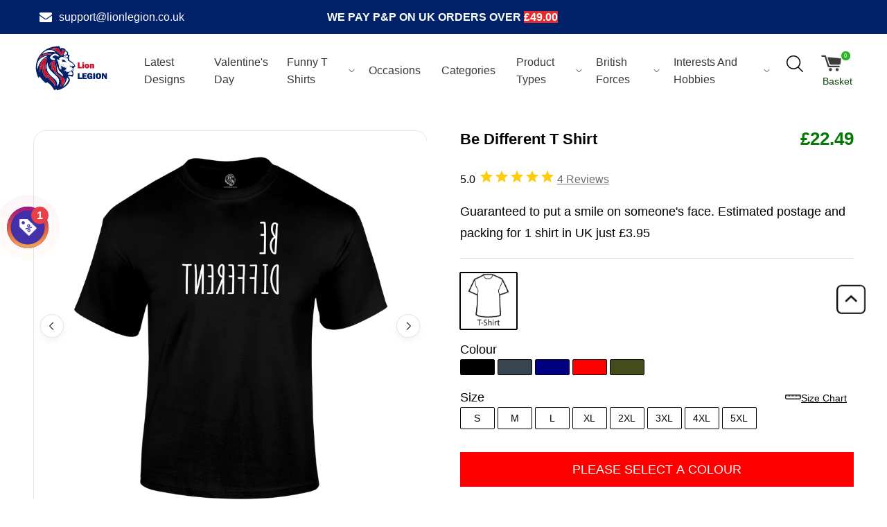

--- FILE ---
content_type: text/html; charset=utf-8
request_url: https://lionlegion.co.uk/products/be-different-t-shirt
body_size: 94127
content:
<!-- start theme.liquid (LAYOUT) -->
<!doctype html>
<html lang="en">
<head>



<script>/* start spd config */window._spt_delay_keywords=["/gtag/js,gtag(,/checkouts,/tiktok-track.js,/hotjar-,/smile-,/adoric.js,/wpm/,fbq("];window._spt_advdlkws=["/extensions","/wpm/","boomerang","feature","BOOM","BigInt","sendBeacon","preAsssignedValue","tptPageType","/payment-sheet/","asyncLoad","recaptcha","/predictive-search.","brokenFixer","shopify_pay","privacy-banner","preload","perf-kit","klaviyo"];/* end spd config */</script>      
<script id="pandectes-rules">   /* PANDECTES-GDPR: DO NOT MODIFY AUTO GENERATED CODE OF THIS SCRIPT */      window.PandectesSettings = {"store":{"plan":"basic","theme":"New Development of GTM Fix (STAPE.IO)","primaryLocale":"en","adminMode":false},"tsPublished":1706263034,"declaration":{"showPurpose":false,"showProvider":false,"declIntroText":"","showDateGenerated":true},"language":{"languageMode":"Single","fallbackLanguage":"en","languageDetection":"browser","languagesSupported":[]},"texts":{"managed":{"headerText":{"en":"We respect your privacy and will NEVER spam you."},"consentText":{"en":"We use small text files called 'cookies' (not the real ones unfortunately) to ensure you get the best shopping experience."},"dismissButtonText":{"en":"Ok"},"linkText":{"en":"Learn more"},"imprintText":{"en":"Imprint"},"preferencesButtonText":{"en":"Preferences"},"allowButtonText":{"en":"Accept"},"denyButtonText":{"en":"Decline"},"leaveSiteButtonText":{"en":"Leave this site"},"cookiePolicyText":{"en":"Cookie policy"},"preferencesPopupTitleText":{"en":"Manage consent preferences"},"preferencesPopupIntroText":{"en":"We use cookies to optimize website functionality, analyze the performance, and provide personalized experience to you. Some cookies are essential to make the website operate and function correctly. Those cookies cannot be disabled. In this window you can manage your preference of cookies."},"preferencesPopupCloseButtonText":{"en":"Close"},"preferencesPopupAcceptAllButtonText":{"en":"Accept all"},"preferencesPopupRejectAllButtonText":{"en":"Reject all"},"preferencesPopupSaveButtonText":{"en":"Save preferences"},"accessSectionTitleText":{"en":"Data portability"},"accessSectionParagraphText":{"en":"You have the right to request access to your data at any time."},"rectificationSectionTitleText":{"en":"Data Rectification"},"rectificationSectionParagraphText":{"en":"You have the right to request your data to be updated whenever you think it is appropriate."},"erasureSectionTitleText":{"en":"Right to be forgotten"},"erasureSectionParagraphText":{"en":"You have the right to ask all your data to be erased. After that, you will no longer be able to access your account."},"declIntroText":{"en":"We use cookies to optimize website functionality, analyze the performance, and provide personalized experience to you. Some cookies are essential to make the website operate and function correctly. Those cookies cannot be disabled. In this window you can manage your preference of cookies."}},"categories":{"strictlyNecessaryCookiesTitleText":{"en":"Strictly necessary cookies"},"functionalityCookiesTitleText":{"en":"Functional cookies"},"performanceCookiesTitleText":{"en":"Performance cookies"},"targetingCookiesTitleText":{"en":"Targeting cookies"},"unclassifiedCookiesTitleText":{"en":"Unclassified cookies"},"strictlyNecessaryCookiesDescriptionText":{"en":"These cookies are essential in order to enable you to move around the website and use its features, such as accessing secure areas of the website. The website cannot function properly without these cookies."},"functionalityCookiesDescriptionText":{"en":"These cookies enable the site to provide enhanced functionality and personalisation. They may be set by us or by third party providers whose services we have added to our pages. If you do not allow these cookies then some or all of these services may not function properly."},"performanceCookiesDescriptionText":{"en":"These cookies enable us to monitor and improve the performance of our website. For example, they allow us to count visits, identify traffic sources and see which parts of the site are most popular."},"targetingCookiesDescriptionText":{"en":"These cookies may be set through our site by our advertising partners. They may be used by those companies to build a profile of your interests and show you relevant adverts on other sites.    They do not store directly personal information, but are based on uniquely identifying your browser and internet device. If you do not allow these cookies, you will experience less targeted advertising."},"unclassifiedCookiesDescriptionText":{"en":"Unclassified cookies are cookies that we are in the process of classifying, together with the providers of individual cookies."}},"auto":{"declName":{"en":"Name"},"declPath":{"en":"Path"},"declType":{"en":"Type"},"declDomain":{"en":"Domain"},"declPurpose":{"en":"Purpose"},"declProvider":{"en":"Provider"},"declRetention":{"en":"Retention"},"declFirstParty":{"en":"First-party"},"declThirdParty":{"en":"Third-party"},"declSeconds":{"en":"seconds"},"declMinutes":{"en":"minutes"},"declHours":{"en":"hours"},"declDays":{"en":"days"},"declMonths":{"en":"months"},"declYears":{"en":"years"},"declSession":{"en":"Session"},"cookiesDetailsText":{"en":"Cookies details"},"preferencesPopupAlwaysAllowedText":{"en":"Always allowed"},"submitButton":{"en":"Submit"},"submittingButton":{"en":"Submitting..."},"cancelButton":{"en":"Cancel"},"guestsSupportInfoText":{"en":"Please login with your customer account to further proceed."},"guestsSupportEmailPlaceholder":{"en":"E-mail address"},"guestsSupportEmailValidationError":{"en":"Email is not valid"},"guestsSupportEmailSuccessTitle":{"en":"Thank you for your request"},"guestsSupportEmailFailureTitle":{"en":"A problem occurred"},"guestsSupportEmailSuccessMessage":{"en":"If you are registered as a customer of this store, you will soon receive an email with instructions on how to proceed."},"guestsSupportEmailFailureMessage":{"en":"Your request was not submitted. Please try again and if problem persists, contact store owner for assistance."},"confirmationSuccessTitle":{"en":"Your request is verified"},"confirmationFailureTitle":{"en":"A problem occurred"},"confirmationSuccessMessage":{"en":"We will soon get back to you as to your request."},"confirmationFailureMessage":{"en":"Your request was not verified. Please try again and if problem persists, contact store owner for assistance"},"consentSectionTitleText":{"en":"Your cookie consent"},"consentSectionNoConsentText":{"en":"You have not consented to the cookies policy of this website."},"consentSectionConsentedText":{"en":"You consented to the cookies policy of this website on"},"consentStatus":{"en":"Consent preference"},"consentDate":{"en":"Consent date"},"consentId":{"en":"Consent ID"},"consentSectionChangeConsentActionText":{"en":"Change consent preference"},"accessSectionGDPRRequestsActionText":{"en":"Data subject requests"},"accessSectionAccountInfoActionText":{"en":"Personal data"},"accessSectionOrdersRecordsActionText":{"en":"Orders"},"accessSectionDownloadReportActionText":{"en":"Request export"},"rectificationCommentPlaceholder":{"en":"Describe what you want to be updated"},"rectificationCommentValidationError":{"en":"Comment is required"},"rectificationSectionEditAccountActionText":{"en":"Request an update"},"erasureSectionRequestDeletionActionText":{"en":"Request personal data deletion"}}},"library":{"previewMode":false,"fadeInTimeout":0,"defaultBlocked":7,"showLink":true,"showImprintLink":false,"enabled":true,"cookie":{"name":"_pandectes_gdpr","expiryDays":365,"secure":true,"domain":""},"dismissOnScroll":false,"dismissOnWindowClick":false,"dismissOnTimeout":false,"palette":{"popup":{"background":"#343C66","backgroundForCalculations":{"a":1,"b":102,"g":60,"r":52},"text":"#FDFDFD"},"button":{"background":"#F71559","backgroundForCalculations":{"a":1,"b":89,"g":21,"r":247},"text":"#343C66","textForCalculation":{"a":1,"b":102,"g":60,"r":52},"border":"transparent"}},"content":{"href":"https://lion-legion.myshopify.com/policies/privacy-policy","imprintHref":"/","close":"&#10005;","target":"_blank","logo":"<img class=\"cc-banner-logo\" height=\"64\" width=\"64\" src=\"https://cdn.shopify.com/s/files/1/0268/4089/1438/t/73/assets/pandectes-logo.png?v=1706197142\" alt=\"Lion Legion\" />"},"window":"<div role=\"dialog\" aria-live=\"polite\" aria-label=\"cookieconsent\" aria-describedby=\"cookieconsent:desc\" id=\"pandectes-banner\" class=\"cc-window-wrapper cc-top-left-wrapper\"><div class=\"pd-cookie-banner-window cc-window {{classes}}\"><!--googleoff: all-->{{children}}<!--googleon: all--></div></div>","compliance":{"opt-both":"<div class=\"cc-compliance cc-highlight\">{{deny}}{{allow}}</div>"},"type":"opt-both","layouts":{"basic":"{{logo}}{{header}}{{messagelink}}{{compliance}}"},"position":"top-left","theme":"classic","revokable":true,"animateRevokable":false,"revokableReset":false,"revokableLogoUrl":"https://cdn.shopify.com/s/files/1/0268/4089/1438/t/73/assets/pandectes-reopen-logo.png?v=1705677997","revokablePlacement":"bottom-left","revokableMarginHorizontal":15,"revokableMarginVertical":15,"static":false,"autoAttach":true,"hasTransition":true,"blacklistPage":[""]},"geolocation":{"brOnly":false,"caOnly":false,"chOnly":false,"euOnly":false,"jpOnly":false,"thOnly":false,"canadaOnly":false,"globalVisibility":true},"dsr":{"guestsSupport":false,"accessSectionDownloadReportAuto":false},"banner":{"resetTs":1705545809,"extraCss":"        .cc-banner-logo {max-width: 24em!important;}    @media(min-width: 768px) {.cc-window.cc-floating{max-width: 24em!important;width: 24em!important;}}    .cc-message, .cc-header, .cc-logo {text-align: left}    .cc-window-wrapper{z-index: 2147483647;}    .cc-window{z-index: 2147483647;font-family: inherit;}    .cc-header{font-family: inherit;}    .pd-cp-ui{font-family: inherit; background-color: #343C66;color:#FDFDFD;}    button.pd-cp-btn, a.pd-cp-btn{background-color:#F71559;color:#343C66!important;}    input + .pd-cp-preferences-slider{background-color: rgba(253, 253, 253, 0.3)}    .pd-cp-scrolling-section::-webkit-scrollbar{background-color: rgba(253, 253, 253, 0.3)}    input:checked + .pd-cp-preferences-slider{background-color: rgba(253, 253, 253, 1)}    .pd-cp-scrolling-section::-webkit-scrollbar-thumb {background-color: rgba(253, 253, 253, 1)}    .pd-cp-ui-close{color:#FDFDFD;}    .pd-cp-preferences-slider:before{background-color: #343C66}    .pd-cp-title:before {border-color: #FDFDFD!important}    .pd-cp-preferences-slider{background-color:#FDFDFD}    .pd-cp-toggle{color:#FDFDFD!important}    @media(max-width:699px) {.pd-cp-ui-close-top svg {fill: #FDFDFD}}    .pd-cp-toggle:hover,.pd-cp-toggle:visited,.pd-cp-toggle:active{color:#FDFDFD!important}    .pd-cookie-banner-window {box-shadow: 0 0 18px rgb(0 0 0 / 20%);}  ","customJavascript":null,"showPoweredBy":false,"hybridStrict":false,"cookiesBlockedByDefault":"7","isActive":false,"implicitSavePreferences":true,"cookieIcon":false,"blockBots":false,"showCookiesDetails":true,"hasTransition":true,"blockingPage":false,"showOnlyLandingPage":false,"leaveSiteUrl":"https://www.google.com","linkRespectStoreLang":false},"cookies":{"0":[{"name":"keep_alive","domain":"lionlegion.co.uk","path":"/","provider":"Shopify","firstParty":true,"retention":"30 minute(s)","expires":30,"unit":"declMinutes","purpose":{"en":"Used in connection with buyer localization."}},{"name":"secure_customer_sig","domain":"lionlegion.co.uk","path":"/","provider":"Shopify","firstParty":true,"retention":"1 year(s)","expires":1,"unit":"declYears","purpose":{"en":"Used in connection with customer login."}},{"name":"localization","domain":"lionlegion.co.uk","path":"/","provider":"Shopify","firstParty":true,"retention":"1 year(s)","expires":1,"unit":"declYears","purpose":{"en":"Shopify store localization"}},{"name":"cart_currency","domain":"lionlegion.co.uk","path":"/","provider":"Shopify","firstParty":true,"retention":"2 ","expires":2,"unit":"declSession","purpose":{"en":"The cookie is necessary for the secure checkout and payment function on the website. This function is provided by shopify.com."}},{"name":"_cmp_a","domain":".lionlegion.co.uk","path":"/","provider":"Shopify","firstParty":true,"retention":"1 day(s)","expires":1,"unit":"declSession","purpose":{"en":"Used for managing customer privacy settings."}},{"name":"shopify_pay_redirect","domain":"lionlegion.co.uk","path":"/","provider":"Shopify","firstParty":true,"retention":"1 hour(s)","expires":1,"unit":"declHours","purpose":{"en":"The cookie is necessary for the secure checkout and payment function on the website. This function is provided by shopify.com."}},{"name":"_secure_session_id","domain":"lionlegion.co.uk","path":"/","provider":"Shopify","firstParty":true,"retention":"1 month(s)","expires":1,"unit":"declMonths","purpose":{"en":"Used in connection with navigation through a storefront."}}],"1":[{"name":"_pinterest_ct_ua","domain":".ct.pinterest.com","path":"/","provider":"Pinterest","firstParty":false,"retention":"1 year(s)","expires":1,"unit":"declYears","purpose":{"en":"Used to group actions across pages."}}],"2":[{"name":"_shopify_y","domain":".lionlegion.co.uk","path":"/","provider":"Shopify","firstParty":true,"retention":"1 year(s)","expires":1,"unit":"declYears","purpose":{"en":"Shopify analytics."}},{"name":"_landing_page","domain":".lionlegion.co.uk","path":"/","provider":"Shopify","firstParty":true,"retention":"2 ","expires":2,"unit":"declSession","purpose":{"en":"Tracks landing pages."}},{"name":"_orig_referrer","domain":".lionlegion.co.uk","path":"/","provider":"Shopify","firstParty":true,"retention":"2 ","expires":2,"unit":"declSession","purpose":{"en":"Tracks landing pages."}},{"name":"_shopify_s","domain":".lionlegion.co.uk","path":"/","provider":"Shopify","firstParty":true,"retention":"30 minute(s)","expires":30,"unit":"declMinutes","purpose":{"en":"Shopify analytics."}},{"name":"_gid","domain":".lionlegion.co.uk","path":"/","provider":"Google","firstParty":true,"retention":"1 day(s)","expires":1,"unit":"declSession","purpose":{"en":"Cookie is placed by Google Analytics to count and track pageviews."}},{"name":"_gat","domain":".lionlegion.co.uk","path":"/","provider":"Google","firstParty":true,"retention":"1 minute(s)","expires":1,"unit":"declMinutes","purpose":{"en":"Cookie is placed by Google Analytics to filter requests from bots."}},{"name":"_shopify_sa_t","domain":".lionlegion.co.uk","path":"/","provider":"Shopify","firstParty":true,"retention":"30 minute(s)","expires":30,"unit":"declMinutes","purpose":{"en":"Shopify analytics relating to marketing & referrals."}},{"name":"_shopify_sa_p","domain":".lionlegion.co.uk","path":"/","provider":"Shopify","firstParty":true,"retention":"30 minute(s)","expires":30,"unit":"declMinutes","purpose":{"en":"Shopify analytics relating to marketing & referrals."}},{"name":"_ga","domain":".lionlegion.co.uk","path":"/","provider":"Google","firstParty":true,"retention":"1 year(s)","expires":1,"unit":"declYears","purpose":{"en":"Cookie is set by Google Analytics with unknown functionality"}},{"name":"_shopify_s","domain":"co.uk","path":"/","provider":"Shopify","firstParty":false,"retention":"Session","expires":1,"unit":"declSeconds","purpose":{"en":"Shopify analytics."}},{"name":"_shopify_s","domain":"uk","path":"/","provider":"Shopify","firstParty":false,"retention":"Session","expires":1,"unit":"declSeconds","purpose":{"en":"Shopify analytics."}},{"name":"_gat_UA-169205722-1","domain":".lionlegion.co.uk","path":"/","provider":"Google","firstParty":true,"retention":"1 minute(s)","expires":1,"unit":"declMinutes","purpose":{"en":""}},{"name":"_ga_S3F3GRFE6V","domain":".lionlegion.co.uk","path":"/","provider":"Google","firstParty":true,"retention":"1 year(s)","expires":1,"unit":"declYears","purpose":{"en":""}}],"4":[{"name":"_gcl_au","domain":".lionlegion.co.uk","path":"/","provider":"Google","firstParty":true,"retention":"3 month(s)","expires":3,"unit":"declMonths","purpose":{"en":"Cookie is placed by Google Tag Manager to track conversions."}},{"name":"_ttp","domain":".tiktok.com","path":"/","provider":"TikTok","firstParty":false,"retention":"1 year(s)","expires":1,"unit":"declYears","purpose":{"en":"To measure and improve the performance of your advertising campaigns and to personalize the user's experience (including ads) on TikTok."}},{"name":"IDE","domain":".doubleclick.net","path":"/","provider":"Google","firstParty":false,"retention":"1 year(s)","expires":1,"unit":"declYears","purpose":{"en":"To measure the visitors’ actions after they click through from an advert. Expires after 1 year."}},{"name":"_fbp","domain":".lionlegion.co.uk","path":"/","provider":"Facebook","firstParty":true,"retention":"3 month(s)","expires":3,"unit":"declMonths","purpose":{"en":"Cookie is placed by Facebook to track visits across websites."}},{"name":"__kla_id","domain":"lionlegion.co.uk","path":"/","provider":"Klaviyo","firstParty":true,"retention":"1 year(s)","expires":1,"unit":"declYears","purpose":{"en":"Tracks when someone clicks through a Klaviyo email to your website."}},{"name":"_tt_enable_cookie","domain":".lionlegion.co.uk","path":"/","provider":"TikTok","firstParty":true,"retention":"1 year(s)","expires":1,"unit":"declYears","purpose":{"en":"Used to identify a visitor."}},{"name":"_ttp","domain":".lionlegion.co.uk","path":"/","provider":"TikTok","firstParty":true,"retention":"1 year(s)","expires":1,"unit":"declYears","purpose":{"en":"To measure and improve the performance of your advertising campaigns and to personalize the user's experience (including ads) on TikTok."}},{"name":"_pin_unauth","domain":".lionlegion.co.uk","path":"/","provider":"Pinterest","firstParty":true,"retention":"1 year(s)","expires":1,"unit":"declYears","purpose":{"en":"Used to group actions for users who cannot be identified by Pinterest."}},{"name":"wpm-domain-test","domain":"uk","path":"/","provider":"Shopify","firstParty":false,"retention":"Session","expires":1,"unit":"declSeconds","purpose":{"en":"Used to test the storage of parameters about products added to the cart or payment currency"}},{"name":"wpm-domain-test","domain":"co.uk","path":"/","provider":"Shopify","firstParty":false,"retention":"Session","expires":1,"unit":"declSeconds","purpose":{"en":"Used to test the storage of parameters about products added to the cart or payment currency"}},{"name":"wpm-domain-test","domain":"lionlegion.co.uk","path":"/","provider":"Shopify","firstParty":true,"retention":"Session","expires":1,"unit":"declSeconds","purpose":{"en":"Used to test the storage of parameters about products added to the cart or payment currency"}}],"8":[{"name":"lo-uid","domain":".lionlegion.co.uk","path":"/","provider":"Unknown","firstParty":true,"retention":"1 year(s)","expires":1,"unit":"declYears","purpose":{"en":""}},{"name":"ar_debug","domain":".pinterest.com","path":"/","provider":"Unknown","firstParty":false,"retention":"1 year(s)","expires":1,"unit":"declYears","purpose":{"en":""}},{"name":"lo-visits","domain":".lionlegion.co.uk","path":"/","provider":"Unknown","firstParty":true,"retention":"1 year(s)","expires":1,"unit":"declYears","purpose":{"en":""}},{"name":"TiPMix","domain":".dashboard.wheelio-app.com","path":"/","provider":"Unknown","firstParty":false,"retention":"1 hour(s)","expires":1,"unit":"declHours","purpose":{"en":""}},{"name":"x-ms-routing-name","domain":".dashboard.wheelio-app.com","path":"/","provider":"Unknown","firstParty":false,"retention":"1 hour(s)","expires":1,"unit":"declHours","purpose":{"en":""}},{"name":"lo-domain-check-1705545855230","domain":"lionlegion.co.uk","path":"/","provider":"Unknown","firstParty":true,"retention":"Session","expires":1,"unit":"declSeconds","purpose":{"en":""}},{"name":"lo-domain-check-1705545863318","domain":"co.uk","path":"/","provider":"Unknown","firstParty":false,"retention":"Session","expires":1,"unit":"declSeconds","purpose":{"en":""}},{"name":"lo-domain-check-1705545863318","domain":"lionlegion.co.uk","path":"/","provider":"Unknown","firstParty":true,"retention":"Session","expires":1,"unit":"declSeconds","purpose":{"en":""}},{"name":"lo-domain-check-1705545867476","domain":"co.uk","path":"/","provider":"Unknown","firstParty":false,"retention":"Session","expires":1,"unit":"declSeconds","purpose":{"en":""}},{"name":"lo-domain-check-1705545867476","domain":"lionlegion.co.uk","path":"/","provider":"Unknown","firstParty":true,"retention":"Session","expires":1,"unit":"declSeconds","purpose":{"en":""}},{"name":"lo-domain-check-1705545855230","domain":"co.uk","path":"/","provider":"Unknown","firstParty":false,"retention":"Session","expires":1,"unit":"declSeconds","purpose":{"en":""}},{"name":"lo-domain-check-1705545872950","domain":"lionlegion.co.uk","path":"/","provider":"Unknown","firstParty":true,"retention":"Session","expires":1,"unit":"declSeconds","purpose":{"en":""}},{"name":"lo-domain-check-1705545877953","domain":"co.uk","path":"/","provider":"Unknown","firstParty":false,"retention":"Session","expires":1,"unit":"declSeconds","purpose":{"en":""}},{"name":"lo-domain-check-1705545877953","domain":"lionlegion.co.uk","path":"/","provider":"Unknown","firstParty":true,"retention":"Session","expires":1,"unit":"declSeconds","purpose":{"en":""}},{"name":"lo-domain-check-1705545890154","domain":"co.uk","path":"/","provider":"Unknown","firstParty":false,"retention":"Session","expires":1,"unit":"declSeconds","purpose":{"en":""}},{"name":"lo-domain-check-1705545890154","domain":"lionlegion.co.uk","path":"/","provider":"Unknown","firstParty":true,"retention":"Session","expires":1,"unit":"declSeconds","purpose":{"en":""}},{"name":"lo-domain-check-1705545892558","domain":"co.uk","path":"/","provider":"Unknown","firstParty":false,"retention":"Session","expires":1,"unit":"declSeconds","purpose":{"en":""}},{"name":"lo-domain-check-1705545872950","domain":"co.uk","path":"/","provider":"Unknown","firstParty":false,"retention":"Session","expires":1,"unit":"declSeconds","purpose":{"en":""}},{"name":"lo-domain-check-1705545892558","domain":"lionlegion.co.uk","path":"/","provider":"Unknown","firstParty":true,"retention":"Session","expires":1,"unit":"declSeconds","purpose":{"en":""}}]},"blocker":{"isActive":false,"googleConsentMode":{"id":"","analyticsId":"","isActive":false,"adStorageCategory":4,"analyticsStorageCategory":2,"personalizationStorageCategory":1,"functionalityStorageCategory":1,"customEvent":true,"securityStorageCategory":0,"redactData":true,"urlPassthrough":false,"dataLayerProperty":"dataLayer"},"facebookPixel":{"id":"","isActive":false,"ldu":false},"rakuten":{"isActive":false,"cmp":false,"ccpa":false},"gpcIsActive":false,"defaultBlocked":7,"patterns":{"whiteList":[],"blackList":{"1":[],"2":[],"4":[],"8":[]},"iframesWhiteList":[],"iframesBlackList":{"1":[],"2":[],"4":[],"8":[]},"beaconsWhiteList":[],"beaconsBlackList":{"1":[],"2":[],"4":[],"8":[]}}}}      !function(){"use strict";window.PandectesRules=window.PandectesRules||{},window.PandectesRules.manualBlacklist={1:[],2:[],4:[]},window.PandectesRules.blacklistedIFrames={1:[],2:[],4:[]},window.PandectesRules.blacklistedCss={1:[],2:[],4:[]},window.PandectesRules.blacklistedBeacons={1:[],2:[],4:[]};var e="javascript/blocked",t="_pandectes_gdpr";function a(e){return new RegExp(e.replace(/[/\\.+?$()]/g,"\\$&").replace("*","(.*)"))}var n=function(e){try{return JSON.parse(e)}catch(e){return!1}},r=function(e){var t=arguments.length>1&&void 0!==arguments[1]?arguments[1]:"log",a=new URLSearchParams(window.location.search);a.get("log")&&console[t]("PandectesRules: ".concat(e))};function i(e,t){var a=Object.keys(e);if(Object.getOwnPropertySymbols){var n=Object.getOwnPropertySymbols(e);t&&(n=n.filter((function(t){return Object.getOwnPropertyDescriptor(e,t).enumerable}))),a.push.apply(a,n)}return a}function s(e){for(var t=1;t<arguments.length;t++){var a=null!=arguments[t]?arguments[t]:{};t%2?i(Object(a),!0).forEach((function(t){o(e,t,a[t])})):Object.getOwnPropertyDescriptors?Object.defineProperties(e,Object.getOwnPropertyDescriptors(a)):i(Object(a)).forEach((function(t){Object.defineProperty(e,t,Object.getOwnPropertyDescriptor(a,t))}))}return e}function o(e,t,a){return t in e?Object.defineProperty(e,t,{value:a,enumerable:!0,configurable:!0,writable:!0}):e[t]=a,e}function c(e,t){return function(e){if(Array.isArray(e))return e}(e)||function(e,t){var a=null==e?null:"undefined"!=typeof Symbol&&e[Symbol.iterator]||e["@@iterator"];if(null==a)return;var n,r,i=[],s=!0,o=!1;try{for(a=a.call(e);!(s=(n=a.next()).done)&&(i.push(n.value),!t||i.length!==t);s=!0);}catch(e){o=!0,r=e}finally{try{s||null==a.return||a.return()}finally{if(o)throw r}}return i}(e,t)||u(e,t)||function(){throw new TypeError("Invalid attempt to destructure non-iterable instance.\nIn order to be iterable, non-array objects must have a [Symbol.iterator]() method.")}()}function l(e){return function(e){if(Array.isArray(e))return d(e)}(e)||function(e){if("undefined"!=typeof Symbol&&null!=e[Symbol.iterator]||null!=e["@@iterator"])return Array.from(e)}(e)||u(e)||function(){throw new TypeError("Invalid attempt to spread non-iterable instance.\nIn order to be iterable, non-array objects must have a [Symbol.iterator]() method.")}()}function u(e,t){if(e){if("string"==typeof e)return d(e,t);var a=Object.prototype.toString.call(e).slice(8,-1);return"Object"===a&&e.constructor&&(a=e.constructor.name),"Map"===a||"Set"===a?Array.from(e):"Arguments"===a||/^(?:Ui|I)nt(?:8|16|32)(?:Clamped)?Array$/.test(a)?d(e,t):void 0}}function d(e,t){(null==t||t>e.length)&&(t=e.length);for(var a=0,n=new Array(t);a<t;a++)n[a]=e[a];return n}var p=window.PandectesRulesSettings||window.PandectesSettings,f=!(void 0===window.dataLayer||!Array.isArray(window.dataLayer)||!window.dataLayer.some((function(e){return"pandectes_full_scan"===e.event})));r("userAgent -> ".concat(window.navigator.userAgent.substring(0,50)));var g=function(){var e,a=arguments.length>0&&void 0!==arguments[0]?arguments[0]:t,r="; "+document.cookie,i=r.split("; "+a+"=");if(i.length<2)e={};else{var s=i.pop(),o=s.split(";");e=window.atob(o.shift())}var c=n(e);return!1!==c?c:e}(),y=p.banner.isActive,h=p.blocker,m=h.defaultBlocked,w=h.patterns,v=g&&null!==g.preferences&&void 0!==g.preferences?g.preferences:null,b=f?0:y?null===v?m:v:0,k={1:0==(1&b),2:0==(2&b),4:0==(4&b)},L=w.blackList,_=w.whiteList,S=w.iframesBlackList,P=w.iframesWhiteList,A=w.beaconsBlackList,C=w.beaconsWhiteList,E={blackList:[],whiteList:[],iframesBlackList:{1:[],2:[],4:[],8:[]},iframesWhiteList:[],beaconsBlackList:{1:[],2:[],4:[],8:[]},beaconsWhiteList:[]};[1,2,4].map((function(e){var t;k[e]||((t=E.blackList).push.apply(t,l(L[e].length?L[e].map(a):[])),E.iframesBlackList[e]=S[e].length?S[e].map(a):[],E.beaconsBlackList[e]=A[e].length?A[e].map(a):[])})),E.whiteList=_.length?_.map(a):[],E.iframesWhiteList=P.length?P.map(a):[],E.beaconsWhiteList=C.length?C.map(a):[];var j={scripts:[],iframes:{1:[],2:[],4:[]},beacons:{1:[],2:[],4:[]},css:{1:[],2:[],4:[]}},B=function(t,a){return t&&(!a||a!==e)&&(!E.blackList||E.blackList.some((function(e){return e.test(t)})))&&(!E.whiteList||E.whiteList.every((function(e){return!e.test(t)})))},O=function(e){var t=e.getAttribute("src");return E.blackList&&E.blackList.every((function(e){return!e.test(t)}))||E.whiteList&&E.whiteList.some((function(e){return e.test(t)}))},I=function(e,t){var a=E.iframesBlackList[t],n=E.iframesWhiteList;return e&&(!a||a.some((function(t){return t.test(e)})))&&(!n||n.every((function(t){return!t.test(e)})))},R=function(e,t){var a=E.beaconsBlackList[t],n=E.beaconsWhiteList;return e&&(!a||a.some((function(t){return t.test(e)})))&&(!n||n.every((function(t){return!t.test(e)})))},T=new MutationObserver((function(e){for(var t=0;t<e.length;t++)for(var a=e[t].addedNodes,n=0;n<a.length;n++){var r=a[n],i=r.dataset&&r.dataset.cookiecategory;if(1===r.nodeType&&"LINK"===r.tagName){var s=r.dataset&&r.dataset.href;if(s&&i)switch(i){case"functionality":case"C0001":j.css[1].push(s);break;case"performance":case"C0002":j.css[2].push(s);break;case"targeting":case"C0003":j.css[4].push(s)}}}})),x=new MutationObserver((function(t){for(var a=0;a<t.length;a++)for(var n=t[a].addedNodes,r=function(t){var a=n[t],r=a.src||a.dataset&&a.dataset.src,i=a.dataset&&a.dataset.cookiecategory;if(1===a.nodeType&&"IFRAME"===a.tagName){if(r){var s=!1;I(r,1)||"functionality"===i||"C0001"===i?(s=!0,j.iframes[1].push(r)):I(r,2)||"performance"===i||"C0002"===i?(s=!0,j.iframes[2].push(r)):(I(r,4)||"targeting"===i||"C0003"===i)&&(s=!0,j.iframes[4].push(r)),s&&(a.removeAttribute("src"),a.setAttribute("data-src",r))}}else if(1===a.nodeType&&"IMG"===a.tagName){if(r){var o=!1;R(r,1)?(o=!0,j.beacons[1].push(r)):R(r,2)?(o=!0,j.beacons[2].push(r)):R(r,4)&&(o=!0,j.beacons[4].push(r)),o&&(a.removeAttribute("src"),a.setAttribute("data-src",r))}}else if(1===a.nodeType&&"LINK"===a.tagName){var c=a.dataset&&a.dataset.href;if(c&&i)switch(i){case"functionality":case"C0001":j.css[1].push(c);break;case"performance":case"C0002":j.css[2].push(c);break;case"targeting":case"C0003":j.css[4].push(c)}}else if(1===a.nodeType&&"SCRIPT"===a.tagName){var l=a.type,u=!1;if(B(r,l))u=!0;else if(r&&i)switch(i){case"functionality":case"C0001":u=!0,window.PandectesRules.manualBlacklist[1].push(r);break;case"performance":case"C0002":u=!0,window.PandectesRules.manualBlacklist[2].push(r);break;case"targeting":case"C0003":u=!0,window.PandectesRules.manualBlacklist[4].push(r)}if(u){j.scripts.push([a,l]),a.type=e;a.addEventListener("beforescriptexecute",(function t(n){a.getAttribute("type")===e&&n.preventDefault(),a.removeEventListener("beforescriptexecute",t)})),a.parentElement&&a.parentElement.removeChild(a)}}},i=0;i<n.length;i++)r(i)})),N=document.createElement,D={src:Object.getOwnPropertyDescriptor(HTMLScriptElement.prototype,"src"),type:Object.getOwnPropertyDescriptor(HTMLScriptElement.prototype,"type")};window.PandectesRules.unblockCss=function(e){var t=j.css[e]||[];t.length&&r("Unblocking CSS for ".concat(e)),t.forEach((function(e){var t=document.querySelector('link[data-href^="'.concat(e,'"]'));t.removeAttribute("data-href"),t.href=e})),j.css[e]=[]},window.PandectesRules.unblockIFrames=function(e){var t=j.iframes[e]||[];t.length&&r("Unblocking IFrames for ".concat(e)),E.iframesBlackList[e]=[],t.forEach((function(e){var t=document.querySelector('iframe[data-src^="'.concat(e,'"]'));t.removeAttribute("data-src"),t.src=e})),j.iframes[e]=[]},window.PandectesRules.unblockBeacons=function(e){var t=j.beacons[e]||[];t.length&&r("Unblocking Beacons for ".concat(e)),E.beaconsBlackList[e]=[],t.forEach((function(e){var t=document.querySelector('img[data-src^="'.concat(e,'"]'));t.removeAttribute("data-src"),t.src=e})),j.beacons[e]=[]},window.PandectesRules.unblockInlineScripts=function(e){var t=1===e?"functionality":2===e?"performance":"targeting";document.querySelectorAll('script[type="javascript/blocked"][data-cookiecategory="'.concat(t,'"]')).forEach((function(e){var t=e.textContent;e.parentNode.removeChild(e);var a=document.createElement("script");a.type="text/javascript",a.textContent=t,document.body.appendChild(a)}))},window.PandectesRules.unblock=function(t){t.length<1?(E.blackList=[],E.whiteList=[],E.iframesBlackList=[],E.iframesWhiteList=[]):(E.blackList&&(E.blackList=E.blackList.filter((function(e){return t.every((function(t){return"string"==typeof t?!e.test(t):t instanceof RegExp?e.toString()!==t.toString():void 0}))}))),E.whiteList&&(E.whiteList=[].concat(l(E.whiteList),l(t.map((function(e){if("string"==typeof e){var t=".*"+a(e)+".*";if(E.whiteList.every((function(e){return e.toString()!==t.toString()})))return new RegExp(t)}else if(e instanceof RegExp&&E.whiteList.every((function(t){return t.toString()!==e.toString()})))return e;return null})).filter(Boolean)))));for(var n=document.querySelectorAll('script[type="'.concat(e,'"]')),i=0;i<n.length;i++){var s=n[i];O(s)&&(j.scripts.push([s,"application/javascript"]),s.parentElement.removeChild(s))}var o=0;l(j.scripts).forEach((function(e,t){var a=c(e,2),n=a[0],r=a[1];if(O(n)){for(var i=document.createElement("script"),s=0;s<n.attributes.length;s++){var l=n.attributes[s];"src"!==l.name&&"type"!==l.name&&i.setAttribute(l.name,n.attributes[s].value)}i.setAttribute("src",n.src),i.setAttribute("type",r||"application/javascript"),document.head.appendChild(i),j.scripts.splice(t-o,1),o++}})),0==E.blackList.length&&0===E.iframesBlackList[1].length&&0===E.iframesBlackList[2].length&&0===E.iframesBlackList[4].length&&0===E.beaconsBlackList[1].length&&0===E.beaconsBlackList[2].length&&0===E.beaconsBlackList[4].length&&(r("Disconnecting observers"),x.disconnect(),T.disconnect())};var M,W,z=p.store.adminMode,F=p.blocker;M=function(){!function(){var e=window.Shopify.trackingConsent;try{var t=z&&!window.Shopify.AdminBarInjector,a={preferences:0==(1&b)||f||t,analytics:0==(2&b)||f||t,marketing:0==(4&b)||f||t};e.firstPartyMarketingAllowed()===a.marketing&&e.analyticsProcessingAllowed()===a.analytics&&e.preferencesProcessingAllowed()===a.preferences||e.setTrackingConsent(a,(function(e){e&&e.error?r("Shopify.customerPrivacy API - failed to setTrackingConsent"):r("Shopify.customerPrivacy API - setTrackingConsent(".concat(JSON.stringify(a),")"))}))}catch(e){r("Shopify.customerPrivacy API - exception")}}(),function(){var e=window.Shopify.trackingConsent,t=e.currentVisitorConsent();if(F.gpcIsActive&&"CCPA"===e.getRegulation()&&"no"===t.gpc&&"yes"!==t.sale_of_data){var a={sale_of_data:!1};e.setTrackingConsent(a,(function(e){e&&e.error?r("Shopify.customerPrivacy API - failed to setTrackingConsent({".concat(JSON.stringify(a),")")):r("Shopify.customerPrivacy API - setTrackingConsent(".concat(JSON.stringify(a),")"))}))}}()},W=null,window.Shopify&&window.Shopify.loadFeatures&&window.Shopify.trackingConsent?M():W=setInterval((function(){window.Shopify&&window.Shopify.loadFeatures&&(clearInterval(W),window.Shopify.loadFeatures([{name:"consent-tracking-api",version:"0.1"}],(function(e){e?r("Shopify.customerPrivacy API - failed to load"):(r("Shopify.customerPrivacy API - loaded"),M())})))}),10);var U=p.banner.isActive,q=p.blocker.googleConsentMode,J=q.isActive,H=q.customEvent,$=q.id,G=q.analyticsId,K=q.redactData,V=q.urlPassthrough,Y=q.adStorageCategory,Q=q.analyticsStorageCategory,X=q.functionalityStorageCategory,Z=q.personalizationStorageCategory,ee=q.securityStorageCategory,te=q.dataLayerProperty,ae=void 0===te?"dataLayer":te;function ne(){window[ae].push(arguments)}window[ae]=window[ae]||[];var re,ie,se={hasInitialized:!1,ads_data_redaction:!1,url_passthrough:!1,data_layer_property:"dataLayer",storage:{ad_storage:"granted",ad_user_data:"granted",ad_personalization:"granted",analytics_storage:"granted",functionality_storage:"granted",personalization_storage:"granted",security_storage:"granted",wait_for_update:500}};if(U&&J){var oe=0==(b&Y)?"granted":"denied",ce=0==(b&Q)?"granted":"denied",le=0==(b&X)?"granted":"denied",ue=0==(b&Z)?"granted":"denied",de=0==(b&ee)?"granted":"denied";if(se.hasInitialized=!0,se.ads_data_redaction="denied"===oe&&K,se.url_passthrough=V,se.storage.ad_storage=oe,se.storage.ad_user_data=oe,se.storage.ad_personalization=oe,se.storage.analytics_storage=ce,se.storage.functionality_storage=le,se.storage.personalization_storage=ue,se.storage.security_storage=de,se.data_layer_property=ae||"dataLayer",se.ads_data_redaction&&ne("set","ads_data_redaction",se.ads_data_redaction),se.url_passthrough&&ne("set","url_passthrough",se.url_passthrough),ne("consent","default",se.storage),r("Google consent mode initialized"),$.length){console.log("adding google tag manager",$,se.data_layer_property),window[se.data_layer_property].push({"gtm.start":(new Date).getTime(),event:"gtm.js"}),window[se.data_layer_property].push({"pandectes.start":(new Date).getTime(),event:"pandectes-rules.min.js"});var pe=document.createElement("script"),fe="dataLayer"!==se.data_layer_property?"&l=".concat(se.data_layer_property):"";pe.async=!0,pe.src="https://www.googletagmanager.com/gtm.js?id=".concat($).concat(fe),document.head.appendChild(pe)}if(G.length){console.log("adding analytics"),window[se.data_layer_property].push({"pandectes.start":(new Date).getTime(),event:"pandectes-rules.min.js"});var ge=document.createElement("script");ge.async=!0,ge.src="https://www.googletagmanager.com/gtag/js?id=".concat(G),document.head.appendChild(ge),ne("js",new Date),ne("config",G)}}U&&H&&(ie=7===(re=b)?"deny":0===re?"allow":"mixed",window[ae].push({event:"Pandectes_Consent_Update",pandectes_status:ie,pandectes_categories:{C0000:"allow",C0001:k[1]?"allow":"deny",C0002:k[2]?"allow":"deny",C0003:k[4]?"allow":"deny"}}),r("PandectesCustomEvent pushed to the dataLayer")),window.PandectesRules.gcm=se;var ye=p.banner.isActive,he=p.blocker.isActive;r("Blocker -> "+(he?"Active":"Inactive")),r("Banner -> "+(ye?"Active":"Inactive")),r("ActualPrefs -> "+b);var me=null===v&&/\/checkouts\//.test(window.location.pathname);0!==b&&!1===f&&he&&!me?(r("Blocker will execute"),document.createElement=function(){for(var t=arguments.length,a=new Array(t),n=0;n<t;n++)a[n]=arguments[n];if("script"!==a[0].toLowerCase())return N.bind?N.bind(document).apply(void 0,a):N;var r=N.bind(document).apply(void 0,a);try{Object.defineProperties(r,{src:s(s({},D.src),{},{set:function(t){B(t,r.type)&&D.type.set.call(this,e),D.src.set.call(this,t)}}),type:s(s({},D.type),{},{get:function(){var t=D.type.get.call(this);return t===e||B(this.src,t)?null:t},set:function(t){var a=B(r.src,r.type)?e:t;D.type.set.call(this,a)}})}),r.setAttribute=function(t,a){if("type"===t){var n=B(r.src,r.type)?e:a;D.type.set.call(r,n)}else"src"===t?(B(a,r.type)&&D.type.set.call(r,e),D.src.set.call(r,a)):HTMLScriptElement.prototype.setAttribute.call(r,t,a)}}catch(e){console.warn("Yett: unable to prevent script execution for script src ",r.src,".\n",'A likely cause would be because you are using a third-party browser extension that monkey patches the "document.createElement" function.')}return r},x.observe(document.documentElement,{childList:!0,subtree:!0}),T.observe(document.documentElement,{childList:!0,subtree:!0})):r("Blocker will not execute")}();
</script>
  <meta name="facebook-domain-verification"  content="5uaypdnhilni273uw23wbuzhofd7n1" />
  <!-- Google Tag Manager -->
<script>(function(w,d,s,l,i){w[l]=w[l]||[];w[l].push({'gtm.start':
new Date().getTime(),event:'gtm.js'});var f=d.getElementsByTagName(s)[0],
j=d.createElement(s),dl=l!='dataLayer'?'&l='+l:'';j.async=true;j.src=
'https://www.googletagmanager.com/gtm.js?id='+i+dl;f.parentNode.insertBefore(j,f);
})(window,document,'script','dataLayer','GTM-WZRHT5W');</script>
<!-- End Google Tag Manager -->  
  <meta name="p:domain_verify" content="93a7a8613c0826e272bc8fa2b7b8721d"/>
  


<script type="text/javascript">
window.dataLayer = window.dataLayer || [];

window.appStart = function(){
  window.productPageHandle = function(){

    var productName = "Be Different T Shirt";
    var productId = "6943144443950";
    var productPrice = "22.49";
    var productBrand = "Lion Legion";
    var productCollection = "3XL T Shirts";
    var productType = "T Shirt";
    var productSku = "GD05-BLK-S";
    var productVariantId = "40579920887854";
    var productVariantTitle = "Black / Small";

    window.dataLayer.push({
      event: "_productDetail",
      productId: productId,
      productName: productName,
      productPrice: productPrice,
      productBrand: productBrand,
      productCategory: productCollection,
      productType: productType,
      productSku: productSku,
      productVariantId: productVariantId,
      productVariantTitle: productVariantTitle,
      currency: "GBP",
    });
  };

  window.allPageHandle = function(){
    window.dataLayer.push({
      event: "ga4kit_info",
      contentGroup: "product",
      
        userType: "visitor",
      
    });
  };
  allPageHandle();

  
    productPageHandle();
  

}
appStart();
</script>

<script>
window.dataLayer = window.dataLayer || [];
window.dataLayer.push({
event: 'view_item',
ecommerce: {
items: [{
item_name: 'Be Different T Shirt'.replace("##@@singleinvertedcomma@@##", "'"),
item_id: "6943144443950",
price: "22.49",
item_brand: "Lion Legion",

item_category: "3XL T Shirts",

item_category2: "4XL T Shirts",

item_category3: "5XL T Shirts",

item_category4: "All Products",

item_category5: "Best T Shirts For Men",

item_category6: "Bestselling T-Shirts, Hoodies and Christmas Jumpers",

item_category7: "Cool T Shirts",

item_category8: "Cool T Shirts For Men",

item_category9: "Custom T Shirts",

item_category10: "Funny Slogan T Shirts",

item_category11: "Funny T Shirts",

item_category12: "Funny T Shirts For Guys",

item_category13: "Funny T Shirts For Men",

item_category14: "Graphic T Shirts",

item_category15: "Graphic Tees",

item_category16: "Graphic Tshirts",

item_category17: "Home Page Bestsellers",

item_category18: "Humour",

item_category19: "Humour Tees",

item_category20: "Latest Designs",

item_category21: "Loose Fit T Shirt",

item_category22: "Mens Graphic T Shirts",

item_category23: "Mens Graphic Tees",

item_category24: "Mens Humorous T Shirts",

item_category25: "Mens T Shirts UK",

item_category26: "Oversized Graphic T Shirts",

item_category27: "Oversized T Shirt",

item_category28: "Silly T Shirts",

item_category29: "Slogan T Shirts",

item_category30: "T Shirt Company | Premium UK Quality",

item_category31: "T Shirt Printing",

item_category32: "T Shirt Printing Near Me",

item_category33: "T-Shirts",

item_category34: "Tee Shirts",

item_category35: "Tshirt Men",

item_category36: "XXXL T Shirts",

item_category37: "XXXL T Shirts For Men",

item_variant: "Black / Small",
quantity: '1'
}]
}
});
</script>



  <!-- Jquery -->
  <script
    src="https://cdnjs.cloudflare.com/ajax/libs/jquery/3.6.0/jquery.min.js"
    integrity="sha512-894YE6QWD5I59HgZOGReFYm4dnWc1Qt5NtvYSaNcOP+u1T9qYdvdihz0PPSiiqn/+/3e7Jo4EaG7TubfWGUrMQ=="
    crossorigin="anonymous"></script>
  <meta name="google-site-verification" content="gOrw7EGDtULvFxntqgd2q41T7jTUamuCMt0X3pSJx8U" /><meta name="theme-name" content="Super Theme BV"/> 
  <meta name="theme-version" content="0.9.9.0"/>

  <meta charset="UTF-8">
  <meta http-equiv="X-UA-Compatible" content="IE=edge">
  <meta name="theme-color" content="#012169">
  <meta name="viewport" content="width=device-width, initial-scale=1.0, maximum-scale=2, user-scalable=yes" /><meta name="description" content="&quot;Be Different ⭐⭐⭐⭐⭐ \u0026quot;Second T shirt from Lion Legion always good quality. Easy to order, quickly sent out. Will order again from them great service.\u0026quot; (Gillian H.) It might take a moment for the penny to drop, but they will eventually smile... With over 14,000 reviews (all verified), our previous buyers say we supply gre&quot;" /><!-- Meta Tags -->
<script type="application/ld+json">
  {
    "@context": "http://schema.org",
    "@type": "BreadcrumbList",
    "itemListElement": [
      
        
          {
            "@type": "ListItem",
            "position": 1,
            "item": {
              "@id": "https://lionlegion.co.uk/collections",
              "name": "Collections"
            }
          },
          {
            "@type": "ListItem",
            "position": 2,
            "item": {
              "@id": "https://lionlegion.co.uk/collections/3xl-t-shirts",
              "name": "3XL T Shirts"
            }
          },
        
        {
          "@type": "ListItem",
          "position": 3,
          "item": {
            "@id": "https://lionlegion.co.uk/products/be-different-t-shirt",
            "name": "Be Different T Shirt"
          }
        }
      
    ]
  }
</script>
<script type="application/ld+json">
  {
    "@context": "http://schema.org/",
    "@type": "Product",
    "@id": "https://lionlegion.co.uk/products/be-different-t-shirt#json-id-for-seo",
    "name": "Be Different T Shirt",
    "image": "https:\/\/lionlegion.co.uk\/cdn\/shop\/files\/be-different-t-shirt-30834945294382.png?crop=center\u0026height=1024\u0026v=1715836500\u0026width=1024",
    
      "description": "Be Different ⭐⭐⭐⭐⭐ \u0026quot;Second T shirt from Lion Legion always good quality. Easy to order, quickly sent out. Will order again from them great service.\u0026quot; (Gillian H.) It might take a moment for the penny to drop, but they will eventually smile... With over 14,000 reviews (all verified), our previous buyers say we supply gre",
    
    
      "brand": {
        "@type": "Thing",
        "name": "Lion Legion"
      },
    
    
      "sku": "GD05-BLK-S",
      "mpn": "GD05-BLK-S",      
    
    
    "offers": {
      "@type": "Offer",
      "url": "https://lionlegion.co.uk/products/be-different-t-shirt",
      "priceCurrency": "GBP",
      "priceValidUntil": "2026-01-16",
      "price": 22.49,
      "itemCondition": "https://schema.org/NewCondition",
      "availability": "http://schema.org/InStock",
      "seller": {
        "@type": "Organization",
        "name": "Lion Legion"
      }
    }
  }
  </script>
<script type="application/ld+json">
  {
    "@context": "http://schema.org",
    "@type": "WebSite",
    "name": "Lion Legion",
    "url": "https://lionlegion.co.uk"
  }
</script><!-- start social-meta-tags.liquid (SNIPPET) -->
<meta property="og:site_name" content="Lion Legion">
<meta property="og:url" content="https://lionlegion.co.uk/products/be-different-t-shirt">
<meta property="og:title" content="Be Different T Shirt">
<meta property="og:type" content="product">
<meta property="og:description" content="Be Different ⭐⭐⭐⭐⭐ &quot;Second T shirt from Lion Legion always good quality. Easy to order, quickly sent out. Will order again from them great service.&quot; (Gillian H.) It might take a moment for the penny to drop, but they will eventually smile... With over 14,000 reviews (all verified), our previous buyers say we supply gre"><meta property="product:availability" content="instock">
  <meta property="product:price:amount" content="22.49">
  <meta property="product:price:currency" content="GBP"><meta property="og:image" content="http://lionlegion.co.uk/cdn/shop/files/be-different-t-shirt-30834945294382.png?crop=center&height=300&v=1715836500&width=300">
    <meta property="og:image:secure_url" content="https://lionlegion.co.uk/cdn/shop/files/be-different-t-shirt-30834945294382.png?crop=center&height=300&v=1715836500&width=300">
    <meta property="og:image:width" content="2160">
    <meta property="og:image:height" content="2160">
    <meta property="og:image:alt" content="">

<meta name="twitter:site" content="@">
<meta name="twitter:card" content="summary_large_image">
<meta name="twitter:title" content="Be Different T Shirt">
<meta name="twitter:description" content="Be Different ⭐⭐⭐⭐⭐ &quot;Second T shirt from Lion Legion always good quality. Easy to order, quickly sent out. Will order again from them great service.&quot; (Gillian H.) It might take a moment for the penny to drop, but they will eventually smile... With over 14,000 reviews (all verified), our previous buyers say we supply gre">
<link rel="preconnect dns-prefetch" href="//lionlegion.co.uk/cdn/shop/t/73/assets/fontfaceobserver.js?v=65196909562153020241704864281">
  <link rel="canonical" href="https://lionlegion.co.uk/products/be-different-t-shirt"><link rel="preconnect dns-prefetch" href="https://x9z4i4i6.stackpathcdn.com">
  <link rel="preconnect dns-prefetch" href="//shopify.vastaweb.com">
  <link rel="preconnect dns-prefetch" href="//cdn.shopify.com">
  <link rel="preconnect dns-prefetch" href="//ajax.googleapis.com">
  
  <link rel="preconnect dns-prefetch" href="//www.klaviyo.com/media/js/public/klaviyo_subscribe.js">
  
  <link href="//lionlegion.co.uk/cdn/shopifycloud/storefront/assets/themes_support/option_selection-b017cd28.js" as="script" type="text/javascript" rel="preload">
  <link rel="preconnect dns-prefetch" href="//lionlegion.co.uk/cdn/shop/t/73/assets/VastaShop.js?v=74033730681794373521706006234">
  <link rel="preconnect dns-prefetch" href="//lionlegion.co.uk/cdn/shop/t/73/compiled_assets/scripts.js"><link href="//lionlegion.co.uk/cdn/shop/t/73/assets/alpine.min.js?v=164129184315769912721704864281" as="script" type="text/javascript" rel="preload">
  <script src="//lionlegion.co.uk/cdn/shop/t/73/assets/alpine.min.js?v=164129184315769912721704864281?enable_js_minification=1" defer></script><link rel="shortcut icon" href="//lionlegion.co.uk/cdn/shop/t/73/assets/favicon.png?v=10224288812459182521706520171" type="image/png" /><!-- <title>Be Different T Shirt
 | Lion Legion</title> -->
  <title>Be Different T Shirt
</title>
  <!-- Styles -->
<link href="//lionlegion.co.uk/cdn/shop/t/73/assets/layout.theme.styleLiquid.css?v=145281291716501591311759332226" rel="stylesheet" type="text/css" media="all" />
<link href="//lionlegion.co.uk/cdn/shop/t/73/assets/template.index.styleLiquid.css?v=82445213173819458901704864281" rel="stylesheet" type="text/css" media="all" />
<link href="//lionlegion.co.uk/cdn/shop/t/73/assets/tailwind.min.css?v=93391302398471240251704864281" rel="stylesheet" type="text/css" media="all" />


<style>
    *:focus-visible {
        outline: black solid 4px !important;
    }
</style>

<link href="//lionlegion.co.uk/cdn/shop/t/73/assets/custom-general.css?v=44666580363989218011704864281" rel="stylesheet" type="text/css" media="all" />


<!-- content_for_header.start-->

<script>window.performance && window.performance.mark && window.performance.mark('shopify.content_for_header.start');</script><meta name="google-site-verification" content="rd9DCdzm1F--Cn2BWxtqh_LB2k15JnXYgxL8352UCDs">
<meta id="shopify-digital-wallet" name="shopify-digital-wallet" content="/26840891438/digital_wallets/dialog">
<meta name="shopify-checkout-api-token" content="6f460a05a6696a6eb94de305d96fd630">
<meta id="in-context-paypal-metadata" data-shop-id="26840891438" data-venmo-supported="false" data-environment="production" data-locale="en_US" data-paypal-v4="true" data-currency="GBP">
<link rel="alternate" type="application/json+oembed" href="https://lionlegion.co.uk/products/be-different-t-shirt.oembed">
<script async="async" src="/checkouts/internal/preloads.js?locale=en-GB"></script>
<link rel="preconnect" href="https://shop.app" crossorigin="anonymous">
<script async="async" src="https://shop.app/checkouts/internal/preloads.js?locale=en-GB&shop_id=26840891438" crossorigin="anonymous"></script>
<script id="apple-pay-shop-capabilities" type="application/json">{"shopId":26840891438,"countryCode":"GB","currencyCode":"GBP","merchantCapabilities":["supports3DS"],"merchantId":"gid:\/\/shopify\/Shop\/26840891438","merchantName":"Lion Legion","requiredBillingContactFields":["postalAddress","email","phone"],"requiredShippingContactFields":["postalAddress","email","phone"],"shippingType":"shipping","supportedNetworks":["visa","maestro","masterCard","amex","discover","elo"],"total":{"type":"pending","label":"Lion Legion","amount":"1.00"},"shopifyPaymentsEnabled":true,"supportsSubscriptions":true}</script>
<script id="shopify-features" type="application/json">{"accessToken":"6f460a05a6696a6eb94de305d96fd630","betas":["rich-media-storefront-analytics"],"domain":"lionlegion.co.uk","predictiveSearch":true,"shopId":26840891438,"locale":"en"}</script>
<script>var Shopify = Shopify || {};
Shopify.shop = "lion-legion.myshopify.com";
Shopify.locale = "en";
Shopify.currency = {"active":"GBP","rate":"1.0"};
Shopify.country = "GB";
Shopify.theme = {"name":"Post-removal of pagination ","id":123050623022,"schema_name":"Super Theme BV","schema_version":"0.9.9.0","theme_store_id":null,"role":"main"};
Shopify.theme.handle = "null";
Shopify.theme.style = {"id":null,"handle":null};
Shopify.cdnHost = "lionlegion.co.uk/cdn";
Shopify.routes = Shopify.routes || {};
Shopify.routes.root = "/";</script>
<script type="module">!function(o){(o.Shopify=o.Shopify||{}).modules=!0}(window);</script>
<script>!function(o){function n(){var o=[];function n(){o.push(Array.prototype.slice.apply(arguments))}return n.q=o,n}var t=o.Shopify=o.Shopify||{};t.loadFeatures=n(),t.autoloadFeatures=n()}(window);</script>
<script>
  window.ShopifyPay = window.ShopifyPay || {};
  window.ShopifyPay.apiHost = "shop.app\/pay";
  window.ShopifyPay.redirectState = null;
</script>
<script id="shop-js-analytics" type="application/json">{"pageType":"product"}</script>
<script defer="defer" async type="module" src="//lionlegion.co.uk/cdn/shopifycloud/shop-js/modules/v2/client.init-shop-cart-sync_IZsNAliE.en.esm.js"></script>
<script defer="defer" async type="module" src="//lionlegion.co.uk/cdn/shopifycloud/shop-js/modules/v2/chunk.common_0OUaOowp.esm.js"></script>
<script type="module">
  await import("//lionlegion.co.uk/cdn/shopifycloud/shop-js/modules/v2/client.init-shop-cart-sync_IZsNAliE.en.esm.js");
await import("//lionlegion.co.uk/cdn/shopifycloud/shop-js/modules/v2/chunk.common_0OUaOowp.esm.js");

  window.Shopify.SignInWithShop?.initShopCartSync?.({"fedCMEnabled":true,"windoidEnabled":true});

</script>
<script>
  window.Shopify = window.Shopify || {};
  if (!window.Shopify.featureAssets) window.Shopify.featureAssets = {};
  window.Shopify.featureAssets['shop-js'] = {"shop-cart-sync":["modules/v2/client.shop-cart-sync_DLOhI_0X.en.esm.js","modules/v2/chunk.common_0OUaOowp.esm.js"],"init-fed-cm":["modules/v2/client.init-fed-cm_C6YtU0w6.en.esm.js","modules/v2/chunk.common_0OUaOowp.esm.js"],"shop-button":["modules/v2/client.shop-button_BCMx7GTG.en.esm.js","modules/v2/chunk.common_0OUaOowp.esm.js"],"shop-cash-offers":["modules/v2/client.shop-cash-offers_BT26qb5j.en.esm.js","modules/v2/chunk.common_0OUaOowp.esm.js","modules/v2/chunk.modal_CGo_dVj3.esm.js"],"init-windoid":["modules/v2/client.init-windoid_B9PkRMql.en.esm.js","modules/v2/chunk.common_0OUaOowp.esm.js"],"init-shop-email-lookup-coordinator":["modules/v2/client.init-shop-email-lookup-coordinator_DZkqjsbU.en.esm.js","modules/v2/chunk.common_0OUaOowp.esm.js"],"shop-toast-manager":["modules/v2/client.shop-toast-manager_Di2EnuM7.en.esm.js","modules/v2/chunk.common_0OUaOowp.esm.js"],"shop-login-button":["modules/v2/client.shop-login-button_BtqW_SIO.en.esm.js","modules/v2/chunk.common_0OUaOowp.esm.js","modules/v2/chunk.modal_CGo_dVj3.esm.js"],"avatar":["modules/v2/client.avatar_BTnouDA3.en.esm.js"],"pay-button":["modules/v2/client.pay-button_CWa-C9R1.en.esm.js","modules/v2/chunk.common_0OUaOowp.esm.js"],"init-shop-cart-sync":["modules/v2/client.init-shop-cart-sync_IZsNAliE.en.esm.js","modules/v2/chunk.common_0OUaOowp.esm.js"],"init-customer-accounts":["modules/v2/client.init-customer-accounts_DenGwJTU.en.esm.js","modules/v2/client.shop-login-button_BtqW_SIO.en.esm.js","modules/v2/chunk.common_0OUaOowp.esm.js","modules/v2/chunk.modal_CGo_dVj3.esm.js"],"init-shop-for-new-customer-accounts":["modules/v2/client.init-shop-for-new-customer-accounts_JdHXxpS9.en.esm.js","modules/v2/client.shop-login-button_BtqW_SIO.en.esm.js","modules/v2/chunk.common_0OUaOowp.esm.js","modules/v2/chunk.modal_CGo_dVj3.esm.js"],"init-customer-accounts-sign-up":["modules/v2/client.init-customer-accounts-sign-up_D6__K_p8.en.esm.js","modules/v2/client.shop-login-button_BtqW_SIO.en.esm.js","modules/v2/chunk.common_0OUaOowp.esm.js","modules/v2/chunk.modal_CGo_dVj3.esm.js"],"checkout-modal":["modules/v2/client.checkout-modal_C_ZQDY6s.en.esm.js","modules/v2/chunk.common_0OUaOowp.esm.js","modules/v2/chunk.modal_CGo_dVj3.esm.js"],"shop-follow-button":["modules/v2/client.shop-follow-button_XetIsj8l.en.esm.js","modules/v2/chunk.common_0OUaOowp.esm.js","modules/v2/chunk.modal_CGo_dVj3.esm.js"],"lead-capture":["modules/v2/client.lead-capture_DvA72MRN.en.esm.js","modules/v2/chunk.common_0OUaOowp.esm.js","modules/v2/chunk.modal_CGo_dVj3.esm.js"],"shop-login":["modules/v2/client.shop-login_ClXNxyh6.en.esm.js","modules/v2/chunk.common_0OUaOowp.esm.js","modules/v2/chunk.modal_CGo_dVj3.esm.js"],"payment-terms":["modules/v2/client.payment-terms_CNlwjfZz.en.esm.js","modules/v2/chunk.common_0OUaOowp.esm.js","modules/v2/chunk.modal_CGo_dVj3.esm.js"]};
</script>
<script>(function() {
  var isLoaded = false;
  function asyncLoad() {
    if (isLoaded) return;
    isLoaded = true;
    var urls = ["https:\/\/cdn1.stamped.io\/files\/widget.min.js?shop=lion-legion.myshopify.com","https:\/\/cdn1.stamped.io\/files\/widget.min.js?shop=lion-legion.myshopify.com","https:\/\/www.twofifteen.co.uk\/svg-editor\/shopify.js?shop=lion-legion.myshopify.com","https:\/\/cdn.wheelio-app.com\/app\/index.min.js?version=20251118080645537\u0026shop=lion-legion.myshopify.com","https:\/\/cdn.shopify.com\/s\/files\/1\/0597\/3783\/3627\/files\/tptinstall.min.js?v=1718591634\u0026t=tapita-seo-script-tags\u0026shop=lion-legion.myshopify.com","https:\/\/s3.eu-west-1.amazonaws.com\/production-klarna-il-shopify-osm\/0b7fe7c4a98ef8166eeafee767bc667686567a25\/lion-legion.myshopify.com-1759845060137.js?shop=lion-legion.myshopify.com"];
    for (var i = 0; i < urls.length; i++) {
      var s = document.createElement('script');
      s.type = 'text/javascript';
      s.async = true;
      s.src = urls[i];
      var x = document.getElementsByTagName('script')[0];
      x.parentNode.insertBefore(s, x);
    }
  };
  if(window.attachEvent) {
    window.attachEvent('onload', asyncLoad);
  } else {
    window.addEventListener('load', asyncLoad, false);
  }
})();</script>
<script id="__st">var __st={"a":26840891438,"offset":0,"reqid":"8f8c8150-bdfd-4202-948f-519a62a3a218-1768545877","pageurl":"lionlegion.co.uk\/products\/be-different-t-shirt","u":"efd58758da50","p":"product","rtyp":"product","rid":6943144443950};</script>
<script>window.ShopifyPaypalV4VisibilityTracking = true;</script>
<script id="captcha-bootstrap">!function(){'use strict';const t='contact',e='account',n='new_comment',o=[[t,t],['blogs',n],['comments',n],[t,'customer']],c=[[e,'customer_login'],[e,'guest_login'],[e,'recover_customer_password'],[e,'create_customer']],r=t=>t.map((([t,e])=>`form[action*='/${t}']:not([data-nocaptcha='true']) input[name='form_type'][value='${e}']`)).join(','),a=t=>()=>t?[...document.querySelectorAll(t)].map((t=>t.form)):[];function s(){const t=[...o],e=r(t);return a(e)}const i='password',u='form_key',d=['recaptcha-v3-token','g-recaptcha-response','h-captcha-response',i],f=()=>{try{return window.sessionStorage}catch{return}},m='__shopify_v',_=t=>t.elements[u];function p(t,e,n=!1){try{const o=window.sessionStorage,c=JSON.parse(o.getItem(e)),{data:r}=function(t){const{data:e,action:n}=t;return t[m]||n?{data:e,action:n}:{data:t,action:n}}(c);for(const[e,n]of Object.entries(r))t.elements[e]&&(t.elements[e].value=n);n&&o.removeItem(e)}catch(o){console.error('form repopulation failed',{error:o})}}const l='form_type',E='cptcha';function T(t){t.dataset[E]=!0}const w=window,h=w.document,L='Shopify',v='ce_forms',y='captcha';let A=!1;((t,e)=>{const n=(g='f06e6c50-85a8-45c8-87d0-21a2b65856fe',I='https://cdn.shopify.com/shopifycloud/storefront-forms-hcaptcha/ce_storefront_forms_captcha_hcaptcha.v1.5.2.iife.js',D={infoText:'Protected by hCaptcha',privacyText:'Privacy',termsText:'Terms'},(t,e,n)=>{const o=w[L][v],c=o.bindForm;if(c)return c(t,g,e,D).then(n);var r;o.q.push([[t,g,e,D],n]),r=I,A||(h.body.append(Object.assign(h.createElement('script'),{id:'captcha-provider',async:!0,src:r})),A=!0)});var g,I,D;w[L]=w[L]||{},w[L][v]=w[L][v]||{},w[L][v].q=[],w[L][y]=w[L][y]||{},w[L][y].protect=function(t,e){n(t,void 0,e),T(t)},Object.freeze(w[L][y]),function(t,e,n,w,h,L){const[v,y,A,g]=function(t,e,n){const i=e?o:[],u=t?c:[],d=[...i,...u],f=r(d),m=r(i),_=r(d.filter((([t,e])=>n.includes(e))));return[a(f),a(m),a(_),s()]}(w,h,L),I=t=>{const e=t.target;return e instanceof HTMLFormElement?e:e&&e.form},D=t=>v().includes(t);t.addEventListener('submit',(t=>{const e=I(t);if(!e)return;const n=D(e)&&!e.dataset.hcaptchaBound&&!e.dataset.recaptchaBound,o=_(e),c=g().includes(e)&&(!o||!o.value);(n||c)&&t.preventDefault(),c&&!n&&(function(t){try{if(!f())return;!function(t){const e=f();if(!e)return;const n=_(t);if(!n)return;const o=n.value;o&&e.removeItem(o)}(t);const e=Array.from(Array(32),(()=>Math.random().toString(36)[2])).join('');!function(t,e){_(t)||t.append(Object.assign(document.createElement('input'),{type:'hidden',name:u})),t.elements[u].value=e}(t,e),function(t,e){const n=f();if(!n)return;const o=[...t.querySelectorAll(`input[type='${i}']`)].map((({name:t})=>t)),c=[...d,...o],r={};for(const[a,s]of new FormData(t).entries())c.includes(a)||(r[a]=s);n.setItem(e,JSON.stringify({[m]:1,action:t.action,data:r}))}(t,e)}catch(e){console.error('failed to persist form',e)}}(e),e.submit())}));const S=(t,e)=>{t&&!t.dataset[E]&&(n(t,e.some((e=>e===t))),T(t))};for(const o of['focusin','change'])t.addEventListener(o,(t=>{const e=I(t);D(e)&&S(e,y())}));const B=e.get('form_key'),M=e.get(l),P=B&&M;t.addEventListener('DOMContentLoaded',(()=>{const t=y();if(P)for(const e of t)e.elements[l].value===M&&p(e,B);[...new Set([...A(),...v().filter((t=>'true'===t.dataset.shopifyCaptcha))])].forEach((e=>S(e,t)))}))}(h,new URLSearchParams(w.location.search),n,t,e,['guest_login'])})(!0,!1)}();</script>
<script integrity="sha256-4kQ18oKyAcykRKYeNunJcIwy7WH5gtpwJnB7kiuLZ1E=" data-source-attribution="shopify.loadfeatures" defer="defer" src="//lionlegion.co.uk/cdn/shopifycloud/storefront/assets/storefront/load_feature-a0a9edcb.js" crossorigin="anonymous"></script>
<script crossorigin="anonymous" defer="defer" src="//lionlegion.co.uk/cdn/shopifycloud/storefront/assets/shopify_pay/storefront-65b4c6d7.js?v=20250812"></script>
<script data-source-attribution="shopify.dynamic_checkout.dynamic.init">var Shopify=Shopify||{};Shopify.PaymentButton=Shopify.PaymentButton||{isStorefrontPortableWallets:!0,init:function(){window.Shopify.PaymentButton.init=function(){};var t=document.createElement("script");t.src="https://lionlegion.co.uk/cdn/shopifycloud/portable-wallets/latest/portable-wallets.en.js",t.type="module",document.head.appendChild(t)}};
</script>
<script data-source-attribution="shopify.dynamic_checkout.buyer_consent">
  function portableWalletsHideBuyerConsent(e){var t=document.getElementById("shopify-buyer-consent"),n=document.getElementById("shopify-subscription-policy-button");t&&n&&(t.classList.add("hidden"),t.setAttribute("aria-hidden","true"),n.removeEventListener("click",e))}function portableWalletsShowBuyerConsent(e){var t=document.getElementById("shopify-buyer-consent"),n=document.getElementById("shopify-subscription-policy-button");t&&n&&(t.classList.remove("hidden"),t.removeAttribute("aria-hidden"),n.addEventListener("click",e))}window.Shopify?.PaymentButton&&(window.Shopify.PaymentButton.hideBuyerConsent=portableWalletsHideBuyerConsent,window.Shopify.PaymentButton.showBuyerConsent=portableWalletsShowBuyerConsent);
</script>
<script data-source-attribution="shopify.dynamic_checkout.cart.bootstrap">document.addEventListener("DOMContentLoaded",(function(){function t(){return document.querySelector("shopify-accelerated-checkout-cart, shopify-accelerated-checkout")}if(t())Shopify.PaymentButton.init();else{new MutationObserver((function(e,n){t()&&(Shopify.PaymentButton.init(),n.disconnect())})).observe(document.body,{childList:!0,subtree:!0})}}));
</script>
<link id="shopify-accelerated-checkout-styles" rel="stylesheet" media="screen" href="https://lionlegion.co.uk/cdn/shopifycloud/portable-wallets/latest/accelerated-checkout-backwards-compat.css" crossorigin="anonymous">
<style id="shopify-accelerated-checkout-cart">
        #shopify-buyer-consent {
  margin-top: 1em;
  display: inline-block;
  width: 100%;
}

#shopify-buyer-consent.hidden {
  display: none;
}

#shopify-subscription-policy-button {
  background: none;
  border: none;
  padding: 0;
  text-decoration: underline;
  font-size: inherit;
  cursor: pointer;
}

#shopify-subscription-policy-button::before {
  box-shadow: none;
}

      </style>
<script id="sections-script" data-sections="product-tabs,reviews,shipping_bar,header,cart-Drawer,menu-mobile,footer" defer="defer" src="//lionlegion.co.uk/cdn/shop/t/73/compiled_assets/scripts.js?48833"></script>
<script>window.performance && window.performance.mark && window.performance.mark('shopify.content_for_header.end');</script>





<!-- custom script load loader-->



  <!--script src="https://cdn1.stamped.io/files/widget.min.js?shop=lion-legion.myshopify.com" async type="text/javascript"></script-->

<!-- Stamped - Begin script -->
<script async type="text/javascript" id="stamped-script-widget" data-api-key="pubkey-z95x8U5F7j1yFpy8acr16Y2Y8C2g87" src="https://cdn1.stamped.io/files/widget.min.js"></script>
<!-- Stamped - End script -->


<!-- content_for_header.end -->

<!-- settings.enable_html_head.start-->
  
<!-- settings.enable_html_head.end--><style data-shopify>
</style><link href="//lionlegion.co.uk/cdn/shop/t/73/assets/main.css?v=169280400897475463861719981987" rel="stylesheet" type="text/css" media="all" />

  

  <meta name="google-site-verification" content="1izQVGCOINzvJud7_WmiZaYPgXKlY-Dts2cRCDT-XrA" />
  <meta name="google-site-verification" content="gOrw7EGDtULvFxntqgd2q41T7jTUamuCMt0X3pSJx8U" />
  <meta name=“p:domain_verify” content=“e1026355e1a78e6105d3f9b7e1cbfbbf”/>


<script>
    
    
    
    
    var gsf_conversion_data = {page_type : 'product', event : 'view_item', data : {product_data : [{variant_id : 40579920887854, product_id : 6943144443950, name : "Be Different T Shirt", price : "22.49", currency : "GBP", sku : "GD05-BLK-S", brand : "Lion Legion", variant : "Black / Small", category : "T Shirt", quantity : "0" }], total_price : "22.49", shop_currency : "GBP"}};
    
</script>
<!-- lucky orange -->
<script async defer src="https://tools.luckyorange.com/core/lo.js?site-id=ea1aa671"></script>
<!-- BEGIN app block: shopify://apps/klaviyo-email-marketing-sms/blocks/klaviyo-onsite-embed/2632fe16-c075-4321-a88b-50b567f42507 -->












  <script async src="https://static.klaviyo.com/onsite/js/Sabbfx/klaviyo.js?company_id=Sabbfx"></script>
  <script>!function(){if(!window.klaviyo){window._klOnsite=window._klOnsite||[];try{window.klaviyo=new Proxy({},{get:function(n,i){return"push"===i?function(){var n;(n=window._klOnsite).push.apply(n,arguments)}:function(){for(var n=arguments.length,o=new Array(n),w=0;w<n;w++)o[w]=arguments[w];var t="function"==typeof o[o.length-1]?o.pop():void 0,e=new Promise((function(n){window._klOnsite.push([i].concat(o,[function(i){t&&t(i),n(i)}]))}));return e}}})}catch(n){window.klaviyo=window.klaviyo||[],window.klaviyo.push=function(){var n;(n=window._klOnsite).push.apply(n,arguments)}}}}();</script>

  
    <script id="viewed_product">
      if (item == null) {
        var _learnq = _learnq || [];

        var MetafieldReviews = null
        var MetafieldYotpoRating = null
        var MetafieldYotpoCount = null
        var MetafieldLooxRating = null
        var MetafieldLooxCount = null
        var okendoProduct = null
        var okendoProductReviewCount = null
        var okendoProductReviewAverageValue = null
        try {
          // The following fields are used for Customer Hub recently viewed in order to add reviews.
          // This information is not part of __kla_viewed. Instead, it is part of __kla_viewed_reviewed_items
          MetafieldReviews = {"rating":{"scale_min":"1.0","scale_max":"5.0","value":"5.0"},"rating_count":4};
          MetafieldYotpoRating = null
          MetafieldYotpoCount = null
          MetafieldLooxRating = null
          MetafieldLooxCount = null

          okendoProduct = null
          // If the okendo metafield is not legacy, it will error, which then requires the new json formatted data
          if (okendoProduct && 'error' in okendoProduct) {
            okendoProduct = null
          }
          okendoProductReviewCount = okendoProduct ? okendoProduct.reviewCount : null
          okendoProductReviewAverageValue = okendoProduct ? okendoProduct.reviewAverageValue : null
        } catch (error) {
          console.error('Error in Klaviyo onsite reviews tracking:', error);
        }

        var item = {
          Name: "Be Different T Shirt",
          ProductID: 6943144443950,
          Categories: ["3XL T Shirts","4XL T Shirts","5XL T Shirts","All Products","Best T Shirts For Men","Bestselling T-Shirts, Hoodies and Christmas Jumpers","Cool T Shirts","Cool T Shirts For Men","Custom T Shirts","Funny Slogan T Shirts","Funny T Shirts","Funny T Shirts For Guys","Funny T Shirts For Men","Graphic T Shirts","Graphic Tees","Graphic Tshirts","Home Page Bestsellers","Humour","Humour Tees","Latest Designs","Loose Fit T Shirt","Mens Graphic T Shirts","Mens Graphic Tees","Mens Humorous T Shirts","Mens T Shirts UK","Oversized Graphic T Shirts","Oversized T Shirt","Silly T Shirts","Slogan T Shirts","T Shirt Company | Premium UK Quality","T Shirt Printing","T Shirt Printing Near Me","T-Shirts","Tee Shirts","Tshirt Men","XXXL T Shirts","XXXL T Shirts For Men"],
          ImageURL: "https://lionlegion.co.uk/cdn/shop/files/be-different-t-shirt-30834945294382_grande.png?v=1715836500",
          URL: "https://lionlegion.co.uk/products/be-different-t-shirt",
          Brand: "Lion Legion",
          Price: "£22.49",
          Value: "22.49",
          CompareAtPrice: "£0.00"
        };
        _learnq.push(['track', 'Viewed Product', item]);
        _learnq.push(['trackViewedItem', {
          Title: item.Name,
          ItemId: item.ProductID,
          Categories: item.Categories,
          ImageUrl: item.ImageURL,
          Url: item.URL,
          Metadata: {
            Brand: item.Brand,
            Price: item.Price,
            Value: item.Value,
            CompareAtPrice: item.CompareAtPrice
          },
          metafields:{
            reviews: MetafieldReviews,
            yotpo:{
              rating: MetafieldYotpoRating,
              count: MetafieldYotpoCount,
            },
            loox:{
              rating: MetafieldLooxRating,
              count: MetafieldLooxCount,
            },
            okendo: {
              rating: okendoProductReviewAverageValue,
              count: okendoProductReviewCount,
            }
          }
        }]);
      }
    </script>
  




  <script>
    window.klaviyoReviewsProductDesignMode = false
  </script>







<!-- END app block --><!-- BEGIN app block: shopify://apps/simprosys-google-shopping-feed/blocks/core_settings_block/1f0b859e-9fa6-4007-97e8-4513aff5ff3b --><!-- BEGIN: GSF App Core Tags & Scripts by Simprosys Google Shopping Feed -->









<!-- END: GSF App Core Tags & Scripts by Simprosys Google Shopping Feed -->
<!-- END app block --><!-- BEGIN app block: shopify://apps/tapita-seo-speed/blocks/app-embed/cd37ca7a-40ad-4fdc-afd3-768701482209 -->



<script class="tpt-seo-schema">
    var tapitaSeoVer = 1177;
    var tptAddedSchemas = [];
</script>






    <!-- BEGIN app snippet: product-schema -->

  
    
    
    
    
    
    
    
    <!-- Start - Added by Tapita SEO & Speed: Product Structured Data -->
    <script type="application/ld+json" author="tpt" tpt-p-id="6943144443950"></script>
    <script>
    (() => {
        const DEBUG = window.location.href?.includes("debug");
        const log = (...a) => DEBUG && console.log(...a);
      const productSchemaData = {"turnOn":true,"fullField":true,"shippingFee":"0","shippingCountry":["{\"code\":\"GB\",\"value\":\"United Kingdom\"}"],"handlingTime":{"minValue":0,"maxValue":2},"transitTime":{"minValue":0,"maxValue":3},"productReturnPolicy":"https://schema.org/MerchantReturnFiniteReturnWindow","returnCountry":"{\"code\":\"GB\",\"value\":\"United Kingdom\"}","returnPeriod":"60","returnMethod":"https://schema.org/ReturnByMail","returnFees":"https://schema.org/ReturnShippingFees","returnShippingFees":"2.95"};
      if (!productSchemaData.reviewApp)
        productSchemaData.reviewApp = "None";
      const shopifyObject = window?.Shopify;
      const currencyRate = Number(shopifyObject?.currency?.rate) || 1;
      const shippingFee = productSchemaData?.shippingFee || 0;
      const shippingFeeByRate = shippingFee*currencyRate || shippingFee;
      const shippingFeeByRateRound = Math.round(shippingFeeByRate * 100) / 100;
      
      
      
      
      

      
        let productSchema = {
          "@context": "https://schema.org",
          "@type": "ProductGroup",
          "name": "Be Different T Shirt",
          "image": [
            "https://lionlegion.co.uk/cdn/shop/files/be-different-t-shirt-30834945294382.png?v=1715836500",
            "https://lionlegion.co.uk/cdn/shop/files/be-different-t-shirt-30835025510446.png?v=1715793266",
            "https://lionlegion.co.uk/cdn/shop/files/be-different-t-shirt-30834945359918.png?v=1715793268",
            "https://lionlegion.co.uk/cdn/shop/files/be-different-t-shirt-30834945228846.png?v=1715793267",
            "https://lionlegion.co.uk/cdn/shop/files/be-different-t-shirt-30834945392686.png?v=1715793264",
            "https://lionlegion.co.uk/cdn/shop/files/be-different-t-shirt-30834945327150.png?v=1715793265"
          ],
          "description": "Be Different⭐⭐⭐⭐⭐ \u0026quot;Second T shirt from Lion Legion always good quality. Easy to order, quickly sent out. Will order again from them great service.\u0026quot; (Gillian H.)It might take a moment for the penny to drop, but they will eventually smile...With over 14,000 reviews (all verified), our previous buyers say we supply great quality clothing and provide a first-class customer service, so go ahead and order with confidence. These are not the same as the thin, cheap, tea cloth rubbish you can buy elsewhere. This is a high-quality shirt that feels great, will go the distance, and you will feel the superior quality the moment you touch it.⭐⭐⭐⭐⭐ \u0026quot;Great company to deal with and the customer service is excellent, regular updates keep you well informed about your orders progress and delivery dates. The products themselves are of a very high quality.\u0026quot; (Brian S.)100%, best-quality, strong cotton - lasts a long time.Check the sizing chart - previous customers say sizing is very accurate.Long length and \u0026#39;generous\u0026#39; fit - looks great on any physique.High Definition Digital Sublimation Print - crisp and fade-resistant.Seamless twin needle collar - sits better on the neck.Taped neck and shoulders - more comfortable.Twin needle sleeves and hem - double-stitched for added strength.Tear out label - stops that \u0026#39;scratchy neck\u0026#39; syndrome.Created and Printed in the UK 🇬🇧Go ahead and select your desired colour and size above.Estimated postage and packing for 1 shirt in UK just £3.95Our previous buyers tell us we supply great quality products and provide a first-class customer service, so go ahead and order with confidence.",
          "brand": {
            "@type": "Brand",
            "name": "Lion Legion"
          },
          "productGroupID": "GD05-BLK-S",
          "hasVariant": [{
                "@type": "Product",
                "sku": "GD05-BLK-S",
                "gtin14": "",
                "image": "//lionlegion.co.uk/cdn/shop/files/be-different-t-shirt-30834945294382.png?v=1715836500&width=1500",
                "name": "Be Different T Shirt - Black \/ Small",
                "description": "Be Different⭐⭐⭐⭐⭐ \u0026quot;Second T shirt from Lion Legion always good quality. Easy to order, quickly sent out. Will order again from them great service.\u0026quot; (Gillian H.)It might take a moment for the penny to drop, but they will eventually smile...With over 14,000 reviews (all verified), our previous buyers say we supply great quality clothing and provide a first-class customer service, so go ahead and order with confidence. These are not the same as the thin, cheap, tea cloth rubbish you can buy elsewhere. This is a high-quality shirt that feels great, will go the distance, and you will feel the superior quality the moment you touch it.⭐⭐⭐⭐⭐ \u0026quot;Great company to deal with and the customer service is excellent, regular updates keep you well informed about your orders progress and delivery dates. The products themselves are of a very high quality.\u0026quot; (Brian S.)100%, best-quality, strong cotton - lasts a long time.Check the sizing chart - previous customers say sizing is very accurate.Long length and \u0026#39;generous\u0026#39; fit - looks great on any physique.High Definition Digital Sublimation Print - crisp and fade-resistant.Seamless twin needle collar - sits better on the neck.Taped neck and shoulders - more comfortable.Twin needle sleeves and hem - double-stitched for added strength.Tear out label - stops that \u0026#39;scratchy neck\u0026#39; syndrome.Created and Printed in the UK 🇬🇧Go ahead and select your desired colour and size above.Estimated postage and packing for 1 shirt in UK just £3.95Our previous buyers tell us we supply great quality products and provide a first-class customer service, so go ahead and order with confidence.",
                "variesBy": [
                    
                    
                        
                        
                        "Colour"
                        
                        , 
                    
                        
                        
                        "https://schema.org/size"
                        
                        
                    
                ],
                "offers": {
                  "@type": "Offer",
                  "url": "/products/be-different-t-shirt?variant=40579920887854",
                  
                  "priceCurrency": "GBP",
                  "price": 22.49,
                  "priceValidUntil": "2050-12-31",
                  
                  "availability": "https://schema.org/InStock",
                  "itemCondition": "https://schema.org/NewCondition",
                  "shippingDetails": {
                    "@type": "OfferShippingDetails",
                    "shippingRate": {
                      "@type": "MonetaryAmount",
                      "value": shippingFeeByRateRound || 0,
                      "currency": "GBP"
                    },
                    "shippingDestination": {
                      "@type": "DefinedRegion",
                      "addressCountry": productSchemaData?.shippingCountry?.map(shippingCountry => {
                        const valueParse = JSON.parse(shippingCountry) || {};
                        const code = valueParse?.code || '';
                        return code;
                      })
                    },
                    "deliveryTime": {
                      "@type": "ShippingDeliveryTime",
                      "handlingTime": {
                        "@type": "QuantitativeValue",
                        "minValue": productSchemaData?.handlingTime?.minValue || 0,
                        "maxValue": productSchemaData?.handlingTime?.maxValue || 0, 
                        "unitCode": "DAY"
                      },
                      "transitTime": {
                        "@type": "QuantitativeValue",
                        "minValue": productSchemaData?.transitTime?.minValue || 0,
                        "maxValue": productSchemaData?.transitTime?.maxValue || 0, 
                        "unitCode": "DAY"
                      }
                    },
                  },
                  "hasMerchantReturnPolicy": {
                      "@type": "MerchantReturnPolicy",
                      "applicableCountry": (function () {
                        const parseValue = JSON.parse(productSchemaData?.returnCountry || null) || {};
                        const returnCountry = parseValue?.code;
                        return returnCountry;
                      })() ,
                      "returnPolicyCategory": productSchemaData?.productReturnPolicy,
                      "merchantReturnDays": productSchemaData?.returnPeriod || 0,
                      "returnMethod": productSchemaData?.returnMethod,
                      "returnFees": productSchemaData?.returnFees
                  }
                }
              },{
                "@type": "Product",
                "sku": "GD05-BLK-M",
                "gtin14": "",
                "image": "//lionlegion.co.uk/cdn/shop/files/be-different-t-shirt-30834945294382.png?v=1715836500&width=1500",
                "name": "Be Different T Shirt - Black \/ Medium",
                "description": "Be Different⭐⭐⭐⭐⭐ \u0026quot;Second T shirt from Lion Legion always good quality. Easy to order, quickly sent out. Will order again from them great service.\u0026quot; (Gillian H.)It might take a moment for the penny to drop, but they will eventually smile...With over 14,000 reviews (all verified), our previous buyers say we supply great quality clothing and provide a first-class customer service, so go ahead and order with confidence. These are not the same as the thin, cheap, tea cloth rubbish you can buy elsewhere. This is a high-quality shirt that feels great, will go the distance, and you will feel the superior quality the moment you touch it.⭐⭐⭐⭐⭐ \u0026quot;Great company to deal with and the customer service is excellent, regular updates keep you well informed about your orders progress and delivery dates. The products themselves are of a very high quality.\u0026quot; (Brian S.)100%, best-quality, strong cotton - lasts a long time.Check the sizing chart - previous customers say sizing is very accurate.Long length and \u0026#39;generous\u0026#39; fit - looks great on any physique.High Definition Digital Sublimation Print - crisp and fade-resistant.Seamless twin needle collar - sits better on the neck.Taped neck and shoulders - more comfortable.Twin needle sleeves and hem - double-stitched for added strength.Tear out label - stops that \u0026#39;scratchy neck\u0026#39; syndrome.Created and Printed in the UK 🇬🇧Go ahead and select your desired colour and size above.Estimated postage and packing for 1 shirt in UK just £3.95Our previous buyers tell us we supply great quality products and provide a first-class customer service, so go ahead and order with confidence.",
                "variesBy": [
                    
                    
                        
                        
                        "Colour"
                        
                        , 
                    
                        
                        
                        "https://schema.org/size"
                        
                        
                    
                ],
                "offers": {
                  "@type": "Offer",
                  "url": "/products/be-different-t-shirt?variant=40579920920622",
                  
                  "priceCurrency": "GBP",
                  "price": 22.49,
                  "priceValidUntil": "2050-12-31",
                  
                  "availability": "https://schema.org/InStock",
                  "itemCondition": "https://schema.org/NewCondition",
                  "shippingDetails": {
                    "@type": "OfferShippingDetails",
                    "shippingRate": {
                      "@type": "MonetaryAmount",
                      "value": shippingFeeByRateRound || 0,
                      "currency": "GBP"
                    },
                    "shippingDestination": {
                      "@type": "DefinedRegion",
                      "addressCountry": productSchemaData?.shippingCountry?.map(shippingCountry => {
                        const valueParse = JSON.parse(shippingCountry) || {};
                        const code = valueParse?.code || '';
                        return code;
                      })
                    },
                    "deliveryTime": {
                      "@type": "ShippingDeliveryTime",
                      "handlingTime": {
                        "@type": "QuantitativeValue",
                        "minValue": productSchemaData?.handlingTime?.minValue || 0,
                        "maxValue": productSchemaData?.handlingTime?.maxValue || 0, 
                        "unitCode": "DAY"
                      },
                      "transitTime": {
                        "@type": "QuantitativeValue",
                        "minValue": productSchemaData?.transitTime?.minValue || 0,
                        "maxValue": productSchemaData?.transitTime?.maxValue || 0, 
                        "unitCode": "DAY"
                      }
                    },
                  },
                  "hasMerchantReturnPolicy": {
                      "@type": "MerchantReturnPolicy",
                      "applicableCountry": (function () {
                        const parseValue = JSON.parse(productSchemaData?.returnCountry || null) || {};
                        const returnCountry = parseValue?.code;
                        return returnCountry;
                      })() ,
                      "returnPolicyCategory": productSchemaData?.productReturnPolicy,
                      "merchantReturnDays": productSchemaData?.returnPeriod || 0,
                      "returnMethod": productSchemaData?.returnMethod,
                      "returnFees": productSchemaData?.returnFees
                  }
                }
              },{
                "@type": "Product",
                "sku": "GD05-BLK-L",
                "gtin14": "",
                "image": "//lionlegion.co.uk/cdn/shop/files/be-different-t-shirt-30834945294382.png?v=1715836500&width=1500",
                "name": "Be Different T Shirt - Black \/ Large",
                "description": "Be Different⭐⭐⭐⭐⭐ \u0026quot;Second T shirt from Lion Legion always good quality. Easy to order, quickly sent out. Will order again from them great service.\u0026quot; (Gillian H.)It might take a moment for the penny to drop, but they will eventually smile...With over 14,000 reviews (all verified), our previous buyers say we supply great quality clothing and provide a first-class customer service, so go ahead and order with confidence. These are not the same as the thin, cheap, tea cloth rubbish you can buy elsewhere. This is a high-quality shirt that feels great, will go the distance, and you will feel the superior quality the moment you touch it.⭐⭐⭐⭐⭐ \u0026quot;Great company to deal with and the customer service is excellent, regular updates keep you well informed about your orders progress and delivery dates. The products themselves are of a very high quality.\u0026quot; (Brian S.)100%, best-quality, strong cotton - lasts a long time.Check the sizing chart - previous customers say sizing is very accurate.Long length and \u0026#39;generous\u0026#39; fit - looks great on any physique.High Definition Digital Sublimation Print - crisp and fade-resistant.Seamless twin needle collar - sits better on the neck.Taped neck and shoulders - more comfortable.Twin needle sleeves and hem - double-stitched for added strength.Tear out label - stops that \u0026#39;scratchy neck\u0026#39; syndrome.Created and Printed in the UK 🇬🇧Go ahead and select your desired colour and size above.Estimated postage and packing for 1 shirt in UK just £3.95Our previous buyers tell us we supply great quality products and provide a first-class customer service, so go ahead and order with confidence.",
                "variesBy": [
                    
                    
                        
                        
                        "Colour"
                        
                        , 
                    
                        
                        
                        "https://schema.org/size"
                        
                        
                    
                ],
                "offers": {
                  "@type": "Offer",
                  "url": "/products/be-different-t-shirt?variant=40579920953390",
                  
                  "priceCurrency": "GBP",
                  "price": 22.49,
                  "priceValidUntil": "2050-12-31",
                  
                  "availability": "https://schema.org/InStock",
                  "itemCondition": "https://schema.org/NewCondition",
                  "shippingDetails": {
                    "@type": "OfferShippingDetails",
                    "shippingRate": {
                      "@type": "MonetaryAmount",
                      "value": shippingFeeByRateRound || 0,
                      "currency": "GBP"
                    },
                    "shippingDestination": {
                      "@type": "DefinedRegion",
                      "addressCountry": productSchemaData?.shippingCountry?.map(shippingCountry => {
                        const valueParse = JSON.parse(shippingCountry) || {};
                        const code = valueParse?.code || '';
                        return code;
                      })
                    },
                    "deliveryTime": {
                      "@type": "ShippingDeliveryTime",
                      "handlingTime": {
                        "@type": "QuantitativeValue",
                        "minValue": productSchemaData?.handlingTime?.minValue || 0,
                        "maxValue": productSchemaData?.handlingTime?.maxValue || 0, 
                        "unitCode": "DAY"
                      },
                      "transitTime": {
                        "@type": "QuantitativeValue",
                        "minValue": productSchemaData?.transitTime?.minValue || 0,
                        "maxValue": productSchemaData?.transitTime?.maxValue || 0, 
                        "unitCode": "DAY"
                      }
                    },
                  },
                  "hasMerchantReturnPolicy": {
                      "@type": "MerchantReturnPolicy",
                      "applicableCountry": (function () {
                        const parseValue = JSON.parse(productSchemaData?.returnCountry || null) || {};
                        const returnCountry = parseValue?.code;
                        return returnCountry;
                      })() ,
                      "returnPolicyCategory": productSchemaData?.productReturnPolicy,
                      "merchantReturnDays": productSchemaData?.returnPeriod || 0,
                      "returnMethod": productSchemaData?.returnMethod,
                      "returnFees": productSchemaData?.returnFees
                  }
                }
              },{
                "@type": "Product",
                "sku": "GD05-BLK-XL",
                "gtin14": "",
                "image": "//lionlegion.co.uk/cdn/shop/files/be-different-t-shirt-30834945294382.png?v=1715836500&width=1500",
                "name": "Be Different T Shirt - Black \/ X-Large",
                "description": "Be Different⭐⭐⭐⭐⭐ \u0026quot;Second T shirt from Lion Legion always good quality. Easy to order, quickly sent out. Will order again from them great service.\u0026quot; (Gillian H.)It might take a moment for the penny to drop, but they will eventually smile...With over 14,000 reviews (all verified), our previous buyers say we supply great quality clothing and provide a first-class customer service, so go ahead and order with confidence. These are not the same as the thin, cheap, tea cloth rubbish you can buy elsewhere. This is a high-quality shirt that feels great, will go the distance, and you will feel the superior quality the moment you touch it.⭐⭐⭐⭐⭐ \u0026quot;Great company to deal with and the customer service is excellent, regular updates keep you well informed about your orders progress and delivery dates. The products themselves are of a very high quality.\u0026quot; (Brian S.)100%, best-quality, strong cotton - lasts a long time.Check the sizing chart - previous customers say sizing is very accurate.Long length and \u0026#39;generous\u0026#39; fit - looks great on any physique.High Definition Digital Sublimation Print - crisp and fade-resistant.Seamless twin needle collar - sits better on the neck.Taped neck and shoulders - more comfortable.Twin needle sleeves and hem - double-stitched for added strength.Tear out label - stops that \u0026#39;scratchy neck\u0026#39; syndrome.Created and Printed in the UK 🇬🇧Go ahead and select your desired colour and size above.Estimated postage and packing for 1 shirt in UK just £3.95Our previous buyers tell us we supply great quality products and provide a first-class customer service, so go ahead and order with confidence.",
                "variesBy": [
                    
                    
                        
                        
                        "Colour"
                        
                        , 
                    
                        
                        
                        "https://schema.org/size"
                        
                        
                    
                ],
                "offers": {
                  "@type": "Offer",
                  "url": "/products/be-different-t-shirt?variant=40579920986158",
                  
                  "priceCurrency": "GBP",
                  "price": 22.49,
                  "priceValidUntil": "2050-12-31",
                  
                  "availability": "https://schema.org/InStock",
                  "itemCondition": "https://schema.org/NewCondition",
                  "shippingDetails": {
                    "@type": "OfferShippingDetails",
                    "shippingRate": {
                      "@type": "MonetaryAmount",
                      "value": shippingFeeByRateRound || 0,
                      "currency": "GBP"
                    },
                    "shippingDestination": {
                      "@type": "DefinedRegion",
                      "addressCountry": productSchemaData?.shippingCountry?.map(shippingCountry => {
                        const valueParse = JSON.parse(shippingCountry) || {};
                        const code = valueParse?.code || '';
                        return code;
                      })
                    },
                    "deliveryTime": {
                      "@type": "ShippingDeliveryTime",
                      "handlingTime": {
                        "@type": "QuantitativeValue",
                        "minValue": productSchemaData?.handlingTime?.minValue || 0,
                        "maxValue": productSchemaData?.handlingTime?.maxValue || 0, 
                        "unitCode": "DAY"
                      },
                      "transitTime": {
                        "@type": "QuantitativeValue",
                        "minValue": productSchemaData?.transitTime?.minValue || 0,
                        "maxValue": productSchemaData?.transitTime?.maxValue || 0, 
                        "unitCode": "DAY"
                      }
                    },
                  },
                  "hasMerchantReturnPolicy": {
                      "@type": "MerchantReturnPolicy",
                      "applicableCountry": (function () {
                        const parseValue = JSON.parse(productSchemaData?.returnCountry || null) || {};
                        const returnCountry = parseValue?.code;
                        return returnCountry;
                      })() ,
                      "returnPolicyCategory": productSchemaData?.productReturnPolicy,
                      "merchantReturnDays": productSchemaData?.returnPeriod || 0,
                      "returnMethod": productSchemaData?.returnMethod,
                      "returnFees": productSchemaData?.returnFees
                  }
                }
              },{
                "@type": "Product",
                "sku": "GD05-BLK-2XL",
                "gtin14": "",
                "image": "//lionlegion.co.uk/cdn/shop/files/be-different-t-shirt-30834945294382.png?v=1715836500&width=1500",
                "name": "Be Different T Shirt - Black \/ 2X-Large",
                "description": "Be Different⭐⭐⭐⭐⭐ \u0026quot;Second T shirt from Lion Legion always good quality. Easy to order, quickly sent out. Will order again from them great service.\u0026quot; (Gillian H.)It might take a moment for the penny to drop, but they will eventually smile...With over 14,000 reviews (all verified), our previous buyers say we supply great quality clothing and provide a first-class customer service, so go ahead and order with confidence. These are not the same as the thin, cheap, tea cloth rubbish you can buy elsewhere. This is a high-quality shirt that feels great, will go the distance, and you will feel the superior quality the moment you touch it.⭐⭐⭐⭐⭐ \u0026quot;Great company to deal with and the customer service is excellent, regular updates keep you well informed about your orders progress and delivery dates. The products themselves are of a very high quality.\u0026quot; (Brian S.)100%, best-quality, strong cotton - lasts a long time.Check the sizing chart - previous customers say sizing is very accurate.Long length and \u0026#39;generous\u0026#39; fit - looks great on any physique.High Definition Digital Sublimation Print - crisp and fade-resistant.Seamless twin needle collar - sits better on the neck.Taped neck and shoulders - more comfortable.Twin needle sleeves and hem - double-stitched for added strength.Tear out label - stops that \u0026#39;scratchy neck\u0026#39; syndrome.Created and Printed in the UK 🇬🇧Go ahead and select your desired colour and size above.Estimated postage and packing for 1 shirt in UK just £3.95Our previous buyers tell us we supply great quality products and provide a first-class customer service, so go ahead and order with confidence.",
                "variesBy": [
                    
                    
                        
                        
                        "Colour"
                        
                        , 
                    
                        
                        
                        "https://schema.org/size"
                        
                        
                    
                ],
                "offers": {
                  "@type": "Offer",
                  "url": "/products/be-different-t-shirt?variant=40579921018926",
                  
                  "priceCurrency": "GBP",
                  "price": 22.49,
                  "priceValidUntil": "2050-12-31",
                  
                  "availability": "https://schema.org/InStock",
                  "itemCondition": "https://schema.org/NewCondition",
                  "shippingDetails": {
                    "@type": "OfferShippingDetails",
                    "shippingRate": {
                      "@type": "MonetaryAmount",
                      "value": shippingFeeByRateRound || 0,
                      "currency": "GBP"
                    },
                    "shippingDestination": {
                      "@type": "DefinedRegion",
                      "addressCountry": productSchemaData?.shippingCountry?.map(shippingCountry => {
                        const valueParse = JSON.parse(shippingCountry) || {};
                        const code = valueParse?.code || '';
                        return code;
                      })
                    },
                    "deliveryTime": {
                      "@type": "ShippingDeliveryTime",
                      "handlingTime": {
                        "@type": "QuantitativeValue",
                        "minValue": productSchemaData?.handlingTime?.minValue || 0,
                        "maxValue": productSchemaData?.handlingTime?.maxValue || 0, 
                        "unitCode": "DAY"
                      },
                      "transitTime": {
                        "@type": "QuantitativeValue",
                        "minValue": productSchemaData?.transitTime?.minValue || 0,
                        "maxValue": productSchemaData?.transitTime?.maxValue || 0, 
                        "unitCode": "DAY"
                      }
                    },
                  },
                  "hasMerchantReturnPolicy": {
                      "@type": "MerchantReturnPolicy",
                      "applicableCountry": (function () {
                        const parseValue = JSON.parse(productSchemaData?.returnCountry || null) || {};
                        const returnCountry = parseValue?.code;
                        return returnCountry;
                      })() ,
                      "returnPolicyCategory": productSchemaData?.productReturnPolicy,
                      "merchantReturnDays": productSchemaData?.returnPeriod || 0,
                      "returnMethod": productSchemaData?.returnMethod,
                      "returnFees": productSchemaData?.returnFees
                  }
                }
              },{
                "@type": "Product",
                "sku": "GD05-BLK-3XL",
                "gtin14": "",
                "image": "//lionlegion.co.uk/cdn/shop/files/be-different-t-shirt-30834945294382.png?v=1715836500&width=1500",
                "name": "Be Different T Shirt - Black \/ 3X-Large",
                "description": "Be Different⭐⭐⭐⭐⭐ \u0026quot;Second T shirt from Lion Legion always good quality. Easy to order, quickly sent out. Will order again from them great service.\u0026quot; (Gillian H.)It might take a moment for the penny to drop, but they will eventually smile...With over 14,000 reviews (all verified), our previous buyers say we supply great quality clothing and provide a first-class customer service, so go ahead and order with confidence. These are not the same as the thin, cheap, tea cloth rubbish you can buy elsewhere. This is a high-quality shirt that feels great, will go the distance, and you will feel the superior quality the moment you touch it.⭐⭐⭐⭐⭐ \u0026quot;Great company to deal with and the customer service is excellent, regular updates keep you well informed about your orders progress and delivery dates. The products themselves are of a very high quality.\u0026quot; (Brian S.)100%, best-quality, strong cotton - lasts a long time.Check the sizing chart - previous customers say sizing is very accurate.Long length and \u0026#39;generous\u0026#39; fit - looks great on any physique.High Definition Digital Sublimation Print - crisp and fade-resistant.Seamless twin needle collar - sits better on the neck.Taped neck and shoulders - more comfortable.Twin needle sleeves and hem - double-stitched for added strength.Tear out label - stops that \u0026#39;scratchy neck\u0026#39; syndrome.Created and Printed in the UK 🇬🇧Go ahead and select your desired colour and size above.Estimated postage and packing for 1 shirt in UK just £3.95Our previous buyers tell us we supply great quality products and provide a first-class customer service, so go ahead and order with confidence.",
                "variesBy": [
                    
                    
                        
                        
                        "Colour"
                        
                        , 
                    
                        
                        
                        "https://schema.org/size"
                        
                        
                    
                ],
                "offers": {
                  "@type": "Offer",
                  "url": "/products/be-different-t-shirt?variant=40579921051694",
                  
                  "priceCurrency": "GBP",
                  "price": 23.49,
                  "priceValidUntil": "2050-12-31",
                  
                  "availability": "https://schema.org/InStock",
                  "itemCondition": "https://schema.org/NewCondition",
                  "shippingDetails": {
                    "@type": "OfferShippingDetails",
                    "shippingRate": {
                      "@type": "MonetaryAmount",
                      "value": shippingFeeByRateRound || 0,
                      "currency": "GBP"
                    },
                    "shippingDestination": {
                      "@type": "DefinedRegion",
                      "addressCountry": productSchemaData?.shippingCountry?.map(shippingCountry => {
                        const valueParse = JSON.parse(shippingCountry) || {};
                        const code = valueParse?.code || '';
                        return code;
                      })
                    },
                    "deliveryTime": {
                      "@type": "ShippingDeliveryTime",
                      "handlingTime": {
                        "@type": "QuantitativeValue",
                        "minValue": productSchemaData?.handlingTime?.minValue || 0,
                        "maxValue": productSchemaData?.handlingTime?.maxValue || 0, 
                        "unitCode": "DAY"
                      },
                      "transitTime": {
                        "@type": "QuantitativeValue",
                        "minValue": productSchemaData?.transitTime?.minValue || 0,
                        "maxValue": productSchemaData?.transitTime?.maxValue || 0, 
                        "unitCode": "DAY"
                      }
                    },
                  },
                  "hasMerchantReturnPolicy": {
                      "@type": "MerchantReturnPolicy",
                      "applicableCountry": (function () {
                        const parseValue = JSON.parse(productSchemaData?.returnCountry || null) || {};
                        const returnCountry = parseValue?.code;
                        return returnCountry;
                      })() ,
                      "returnPolicyCategory": productSchemaData?.productReturnPolicy,
                      "merchantReturnDays": productSchemaData?.returnPeriod || 0,
                      "returnMethod": productSchemaData?.returnMethod,
                      "returnFees": productSchemaData?.returnFees
                  }
                }
              },{
                "@type": "Product",
                "sku": "GD05-BLK-4XL",
                "gtin14": "",
                "image": "//lionlegion.co.uk/cdn/shop/files/be-different-t-shirt-30834945294382.png?v=1715836500&width=1500",
                "name": "Be Different T Shirt - Black \/ 4X-Large",
                "description": "Be Different⭐⭐⭐⭐⭐ \u0026quot;Second T shirt from Lion Legion always good quality. Easy to order, quickly sent out. Will order again from them great service.\u0026quot; (Gillian H.)It might take a moment for the penny to drop, but they will eventually smile...With over 14,000 reviews (all verified), our previous buyers say we supply great quality clothing and provide a first-class customer service, so go ahead and order with confidence. These are not the same as the thin, cheap, tea cloth rubbish you can buy elsewhere. This is a high-quality shirt that feels great, will go the distance, and you will feel the superior quality the moment you touch it.⭐⭐⭐⭐⭐ \u0026quot;Great company to deal with and the customer service is excellent, regular updates keep you well informed about your orders progress and delivery dates. The products themselves are of a very high quality.\u0026quot; (Brian S.)100%, best-quality, strong cotton - lasts a long time.Check the sizing chart - previous customers say sizing is very accurate.Long length and \u0026#39;generous\u0026#39; fit - looks great on any physique.High Definition Digital Sublimation Print - crisp and fade-resistant.Seamless twin needle collar - sits better on the neck.Taped neck and shoulders - more comfortable.Twin needle sleeves and hem - double-stitched for added strength.Tear out label - stops that \u0026#39;scratchy neck\u0026#39; syndrome.Created and Printed in the UK 🇬🇧Go ahead and select your desired colour and size above.Estimated postage and packing for 1 shirt in UK just £3.95Our previous buyers tell us we supply great quality products and provide a first-class customer service, so go ahead and order with confidence.",
                "variesBy": [
                    
                    
                        
                        
                        "Colour"
                        
                        , 
                    
                        
                        
                        "https://schema.org/size"
                        
                        
                    
                ],
                "offers": {
                  "@type": "Offer",
                  "url": "/products/be-different-t-shirt?variant=40579921084462",
                  
                  "priceCurrency": "GBP",
                  "price": 24.49,
                  "priceValidUntil": "2050-12-31",
                  
                  "availability": "https://schema.org/InStock",
                  "itemCondition": "https://schema.org/NewCondition",
                  "shippingDetails": {
                    "@type": "OfferShippingDetails",
                    "shippingRate": {
                      "@type": "MonetaryAmount",
                      "value": shippingFeeByRateRound || 0,
                      "currency": "GBP"
                    },
                    "shippingDestination": {
                      "@type": "DefinedRegion",
                      "addressCountry": productSchemaData?.shippingCountry?.map(shippingCountry => {
                        const valueParse = JSON.parse(shippingCountry) || {};
                        const code = valueParse?.code || '';
                        return code;
                      })
                    },
                    "deliveryTime": {
                      "@type": "ShippingDeliveryTime",
                      "handlingTime": {
                        "@type": "QuantitativeValue",
                        "minValue": productSchemaData?.handlingTime?.minValue || 0,
                        "maxValue": productSchemaData?.handlingTime?.maxValue || 0, 
                        "unitCode": "DAY"
                      },
                      "transitTime": {
                        "@type": "QuantitativeValue",
                        "minValue": productSchemaData?.transitTime?.minValue || 0,
                        "maxValue": productSchemaData?.transitTime?.maxValue || 0, 
                        "unitCode": "DAY"
                      }
                    },
                  },
                  "hasMerchantReturnPolicy": {
                      "@type": "MerchantReturnPolicy",
                      "applicableCountry": (function () {
                        const parseValue = JSON.parse(productSchemaData?.returnCountry || null) || {};
                        const returnCountry = parseValue?.code;
                        return returnCountry;
                      })() ,
                      "returnPolicyCategory": productSchemaData?.productReturnPolicy,
                      "merchantReturnDays": productSchemaData?.returnPeriod || 0,
                      "returnMethod": productSchemaData?.returnMethod,
                      "returnFees": productSchemaData?.returnFees
                  }
                }
              },{
                "@type": "Product",
                "sku": "GD05-BLK-5XL",
                "gtin14": "",
                "image": "//lionlegion.co.uk/cdn/shop/files/be-different-t-shirt-30834945294382.png?v=1715836500&width=1500",
                "name": "Be Different T Shirt - Black \/ 5X-Large",
                "description": "Be Different⭐⭐⭐⭐⭐ \u0026quot;Second T shirt from Lion Legion always good quality. Easy to order, quickly sent out. Will order again from them great service.\u0026quot; (Gillian H.)It might take a moment for the penny to drop, but they will eventually smile...With over 14,000 reviews (all verified), our previous buyers say we supply great quality clothing and provide a first-class customer service, so go ahead and order with confidence. These are not the same as the thin, cheap, tea cloth rubbish you can buy elsewhere. This is a high-quality shirt that feels great, will go the distance, and you will feel the superior quality the moment you touch it.⭐⭐⭐⭐⭐ \u0026quot;Great company to deal with and the customer service is excellent, regular updates keep you well informed about your orders progress and delivery dates. The products themselves are of a very high quality.\u0026quot; (Brian S.)100%, best-quality, strong cotton - lasts a long time.Check the sizing chart - previous customers say sizing is very accurate.Long length and \u0026#39;generous\u0026#39; fit - looks great on any physique.High Definition Digital Sublimation Print - crisp and fade-resistant.Seamless twin needle collar - sits better on the neck.Taped neck and shoulders - more comfortable.Twin needle sleeves and hem - double-stitched for added strength.Tear out label - stops that \u0026#39;scratchy neck\u0026#39; syndrome.Created and Printed in the UK 🇬🇧Go ahead and select your desired colour and size above.Estimated postage and packing for 1 shirt in UK just £3.95Our previous buyers tell us we supply great quality products and provide a first-class customer service, so go ahead and order with confidence.",
                "variesBy": [
                    
                    
                        
                        
                        "Colour"
                        
                        , 
                    
                        
                        
                        "https://schema.org/size"
                        
                        
                    
                ],
                "offers": {
                  "@type": "Offer",
                  "url": "/products/be-different-t-shirt?variant=40579921117230",
                  
                  "priceCurrency": "GBP",
                  "price": 25.49,
                  "priceValidUntil": "2050-12-31",
                  
                  "availability": "https://schema.org/InStock",
                  "itemCondition": "https://schema.org/NewCondition",
                  "shippingDetails": {
                    "@type": "OfferShippingDetails",
                    "shippingRate": {
                      "@type": "MonetaryAmount",
                      "value": shippingFeeByRateRound || 0,
                      "currency": "GBP"
                    },
                    "shippingDestination": {
                      "@type": "DefinedRegion",
                      "addressCountry": productSchemaData?.shippingCountry?.map(shippingCountry => {
                        const valueParse = JSON.parse(shippingCountry) || {};
                        const code = valueParse?.code || '';
                        return code;
                      })
                    },
                    "deliveryTime": {
                      "@type": "ShippingDeliveryTime",
                      "handlingTime": {
                        "@type": "QuantitativeValue",
                        "minValue": productSchemaData?.handlingTime?.minValue || 0,
                        "maxValue": productSchemaData?.handlingTime?.maxValue || 0, 
                        "unitCode": "DAY"
                      },
                      "transitTime": {
                        "@type": "QuantitativeValue",
                        "minValue": productSchemaData?.transitTime?.minValue || 0,
                        "maxValue": productSchemaData?.transitTime?.maxValue || 0, 
                        "unitCode": "DAY"
                      }
                    },
                  },
                  "hasMerchantReturnPolicy": {
                      "@type": "MerchantReturnPolicy",
                      "applicableCountry": (function () {
                        const parseValue = JSON.parse(productSchemaData?.returnCountry || null) || {};
                        const returnCountry = parseValue?.code;
                        return returnCountry;
                      })() ,
                      "returnPolicyCategory": productSchemaData?.productReturnPolicy,
                      "merchantReturnDays": productSchemaData?.returnPeriod || 0,
                      "returnMethod": productSchemaData?.returnMethod,
                      "returnFees": productSchemaData?.returnFees
                  }
                }
              },{
                "@type": "Product",
                "sku": "GD05-CHA-S",
                "gtin14": "",
                "image": "//lionlegion.co.uk/cdn/shop/files/be-different-t-shirt-30834945359918.png?v=1715793268&width=1500",
                "name": "Be Different T Shirt - Charcoal \/ Small",
                "description": "Be Different⭐⭐⭐⭐⭐ \u0026quot;Second T shirt from Lion Legion always good quality. Easy to order, quickly sent out. Will order again from them great service.\u0026quot; (Gillian H.)It might take a moment for the penny to drop, but they will eventually smile...With over 14,000 reviews (all verified), our previous buyers say we supply great quality clothing and provide a first-class customer service, so go ahead and order with confidence. These are not the same as the thin, cheap, tea cloth rubbish you can buy elsewhere. This is a high-quality shirt that feels great, will go the distance, and you will feel the superior quality the moment you touch it.⭐⭐⭐⭐⭐ \u0026quot;Great company to deal with and the customer service is excellent, regular updates keep you well informed about your orders progress and delivery dates. The products themselves are of a very high quality.\u0026quot; (Brian S.)100%, best-quality, strong cotton - lasts a long time.Check the sizing chart - previous customers say sizing is very accurate.Long length and \u0026#39;generous\u0026#39; fit - looks great on any physique.High Definition Digital Sublimation Print - crisp and fade-resistant.Seamless twin needle collar - sits better on the neck.Taped neck and shoulders - more comfortable.Twin needle sleeves and hem - double-stitched for added strength.Tear out label - stops that \u0026#39;scratchy neck\u0026#39; syndrome.Created and Printed in the UK 🇬🇧Go ahead and select your desired colour and size above.Estimated postage and packing for 1 shirt in UK just £3.95Our previous buyers tell us we supply great quality products and provide a first-class customer service, so go ahead and order with confidence.",
                "variesBy": [
                    
                    
                        
                        
                        "Colour"
                        
                        , 
                    
                        
                        
                        "https://schema.org/size"
                        
                        
                    
                ],
                "offers": {
                  "@type": "Offer",
                  "url": "/products/be-different-t-shirt?variant=40579921674286",
                  
                  "priceCurrency": "GBP",
                  "price": 22.49,
                  "priceValidUntil": "2050-12-31",
                  
                  "availability": "https://schema.org/InStock",
                  "itemCondition": "https://schema.org/NewCondition",
                  "shippingDetails": {
                    "@type": "OfferShippingDetails",
                    "shippingRate": {
                      "@type": "MonetaryAmount",
                      "value": shippingFeeByRateRound || 0,
                      "currency": "GBP"
                    },
                    "shippingDestination": {
                      "@type": "DefinedRegion",
                      "addressCountry": productSchemaData?.shippingCountry?.map(shippingCountry => {
                        const valueParse = JSON.parse(shippingCountry) || {};
                        const code = valueParse?.code || '';
                        return code;
                      })
                    },
                    "deliveryTime": {
                      "@type": "ShippingDeliveryTime",
                      "handlingTime": {
                        "@type": "QuantitativeValue",
                        "minValue": productSchemaData?.handlingTime?.minValue || 0,
                        "maxValue": productSchemaData?.handlingTime?.maxValue || 0, 
                        "unitCode": "DAY"
                      },
                      "transitTime": {
                        "@type": "QuantitativeValue",
                        "minValue": productSchemaData?.transitTime?.minValue || 0,
                        "maxValue": productSchemaData?.transitTime?.maxValue || 0, 
                        "unitCode": "DAY"
                      }
                    },
                  },
                  "hasMerchantReturnPolicy": {
                      "@type": "MerchantReturnPolicy",
                      "applicableCountry": (function () {
                        const parseValue = JSON.parse(productSchemaData?.returnCountry || null) || {};
                        const returnCountry = parseValue?.code;
                        return returnCountry;
                      })() ,
                      "returnPolicyCategory": productSchemaData?.productReturnPolicy,
                      "merchantReturnDays": productSchemaData?.returnPeriod || 0,
                      "returnMethod": productSchemaData?.returnMethod,
                      "returnFees": productSchemaData?.returnFees
                  }
                }
              },{
                "@type": "Product",
                "sku": "GD05-CHA-M",
                "gtin14": "",
                "image": "//lionlegion.co.uk/cdn/shop/files/be-different-t-shirt-30834945359918.png?v=1715793268&width=1500",
                "name": "Be Different T Shirt - Charcoal \/ Medium",
                "description": "Be Different⭐⭐⭐⭐⭐ \u0026quot;Second T shirt from Lion Legion always good quality. Easy to order, quickly sent out. Will order again from them great service.\u0026quot; (Gillian H.)It might take a moment for the penny to drop, but they will eventually smile...With over 14,000 reviews (all verified), our previous buyers say we supply great quality clothing and provide a first-class customer service, so go ahead and order with confidence. These are not the same as the thin, cheap, tea cloth rubbish you can buy elsewhere. This is a high-quality shirt that feels great, will go the distance, and you will feel the superior quality the moment you touch it.⭐⭐⭐⭐⭐ \u0026quot;Great company to deal with and the customer service is excellent, regular updates keep you well informed about your orders progress and delivery dates. The products themselves are of a very high quality.\u0026quot; (Brian S.)100%, best-quality, strong cotton - lasts a long time.Check the sizing chart - previous customers say sizing is very accurate.Long length and \u0026#39;generous\u0026#39; fit - looks great on any physique.High Definition Digital Sublimation Print - crisp and fade-resistant.Seamless twin needle collar - sits better on the neck.Taped neck and shoulders - more comfortable.Twin needle sleeves and hem - double-stitched for added strength.Tear out label - stops that \u0026#39;scratchy neck\u0026#39; syndrome.Created and Printed in the UK 🇬🇧Go ahead and select your desired colour and size above.Estimated postage and packing for 1 shirt in UK just £3.95Our previous buyers tell us we supply great quality products and provide a first-class customer service, so go ahead and order with confidence.",
                "variesBy": [
                    
                    
                        
                        
                        "Colour"
                        
                        , 
                    
                        
                        
                        "https://schema.org/size"
                        
                        
                    
                ],
                "offers": {
                  "@type": "Offer",
                  "url": "/products/be-different-t-shirt?variant=40579921707054",
                  
                  "priceCurrency": "GBP",
                  "price": 22.49,
                  "priceValidUntil": "2050-12-31",
                  
                  "availability": "https://schema.org/InStock",
                  "itemCondition": "https://schema.org/NewCondition",
                  "shippingDetails": {
                    "@type": "OfferShippingDetails",
                    "shippingRate": {
                      "@type": "MonetaryAmount",
                      "value": shippingFeeByRateRound || 0,
                      "currency": "GBP"
                    },
                    "shippingDestination": {
                      "@type": "DefinedRegion",
                      "addressCountry": productSchemaData?.shippingCountry?.map(shippingCountry => {
                        const valueParse = JSON.parse(shippingCountry) || {};
                        const code = valueParse?.code || '';
                        return code;
                      })
                    },
                    "deliveryTime": {
                      "@type": "ShippingDeliveryTime",
                      "handlingTime": {
                        "@type": "QuantitativeValue",
                        "minValue": productSchemaData?.handlingTime?.minValue || 0,
                        "maxValue": productSchemaData?.handlingTime?.maxValue || 0, 
                        "unitCode": "DAY"
                      },
                      "transitTime": {
                        "@type": "QuantitativeValue",
                        "minValue": productSchemaData?.transitTime?.minValue || 0,
                        "maxValue": productSchemaData?.transitTime?.maxValue || 0, 
                        "unitCode": "DAY"
                      }
                    },
                  },
                  "hasMerchantReturnPolicy": {
                      "@type": "MerchantReturnPolicy",
                      "applicableCountry": (function () {
                        const parseValue = JSON.parse(productSchemaData?.returnCountry || null) || {};
                        const returnCountry = parseValue?.code;
                        return returnCountry;
                      })() ,
                      "returnPolicyCategory": productSchemaData?.productReturnPolicy,
                      "merchantReturnDays": productSchemaData?.returnPeriod || 0,
                      "returnMethod": productSchemaData?.returnMethod,
                      "returnFees": productSchemaData?.returnFees
                  }
                }
              },{
                "@type": "Product",
                "sku": "GD05-CHA-L",
                "gtin14": "",
                "image": "//lionlegion.co.uk/cdn/shop/files/be-different-t-shirt-30834945359918.png?v=1715793268&width=1500",
                "name": "Be Different T Shirt - Charcoal \/ Large",
                "description": "Be Different⭐⭐⭐⭐⭐ \u0026quot;Second T shirt from Lion Legion always good quality. Easy to order, quickly sent out. Will order again from them great service.\u0026quot; (Gillian H.)It might take a moment for the penny to drop, but they will eventually smile...With over 14,000 reviews (all verified), our previous buyers say we supply great quality clothing and provide a first-class customer service, so go ahead and order with confidence. These are not the same as the thin, cheap, tea cloth rubbish you can buy elsewhere. This is a high-quality shirt that feels great, will go the distance, and you will feel the superior quality the moment you touch it.⭐⭐⭐⭐⭐ \u0026quot;Great company to deal with and the customer service is excellent, regular updates keep you well informed about your orders progress and delivery dates. The products themselves are of a very high quality.\u0026quot; (Brian S.)100%, best-quality, strong cotton - lasts a long time.Check the sizing chart - previous customers say sizing is very accurate.Long length and \u0026#39;generous\u0026#39; fit - looks great on any physique.High Definition Digital Sublimation Print - crisp and fade-resistant.Seamless twin needle collar - sits better on the neck.Taped neck and shoulders - more comfortable.Twin needle sleeves and hem - double-stitched for added strength.Tear out label - stops that \u0026#39;scratchy neck\u0026#39; syndrome.Created and Printed in the UK 🇬🇧Go ahead and select your desired colour and size above.Estimated postage and packing for 1 shirt in UK just £3.95Our previous buyers tell us we supply great quality products and provide a first-class customer service, so go ahead and order with confidence.",
                "variesBy": [
                    
                    
                        
                        
                        "Colour"
                        
                        , 
                    
                        
                        
                        "https://schema.org/size"
                        
                        
                    
                ],
                "offers": {
                  "@type": "Offer",
                  "url": "/products/be-different-t-shirt?variant=40579921739822",
                  
                  "priceCurrency": "GBP",
                  "price": 22.49,
                  "priceValidUntil": "2050-12-31",
                  
                  "availability": "https://schema.org/InStock",
                  "itemCondition": "https://schema.org/NewCondition",
                  "shippingDetails": {
                    "@type": "OfferShippingDetails",
                    "shippingRate": {
                      "@type": "MonetaryAmount",
                      "value": shippingFeeByRateRound || 0,
                      "currency": "GBP"
                    },
                    "shippingDestination": {
                      "@type": "DefinedRegion",
                      "addressCountry": productSchemaData?.shippingCountry?.map(shippingCountry => {
                        const valueParse = JSON.parse(shippingCountry) || {};
                        const code = valueParse?.code || '';
                        return code;
                      })
                    },
                    "deliveryTime": {
                      "@type": "ShippingDeliveryTime",
                      "handlingTime": {
                        "@type": "QuantitativeValue",
                        "minValue": productSchemaData?.handlingTime?.minValue || 0,
                        "maxValue": productSchemaData?.handlingTime?.maxValue || 0, 
                        "unitCode": "DAY"
                      },
                      "transitTime": {
                        "@type": "QuantitativeValue",
                        "minValue": productSchemaData?.transitTime?.minValue || 0,
                        "maxValue": productSchemaData?.transitTime?.maxValue || 0, 
                        "unitCode": "DAY"
                      }
                    },
                  },
                  "hasMerchantReturnPolicy": {
                      "@type": "MerchantReturnPolicy",
                      "applicableCountry": (function () {
                        const parseValue = JSON.parse(productSchemaData?.returnCountry || null) || {};
                        const returnCountry = parseValue?.code;
                        return returnCountry;
                      })() ,
                      "returnPolicyCategory": productSchemaData?.productReturnPolicy,
                      "merchantReturnDays": productSchemaData?.returnPeriod || 0,
                      "returnMethod": productSchemaData?.returnMethod,
                      "returnFees": productSchemaData?.returnFees
                  }
                }
              },{
                "@type": "Product",
                "sku": "GD05-CHA-XL",
                "gtin14": "",
                "image": "//lionlegion.co.uk/cdn/shop/files/be-different-t-shirt-30834945359918.png?v=1715793268&width=1500",
                "name": "Be Different T Shirt - Charcoal \/ X-Large",
                "description": "Be Different⭐⭐⭐⭐⭐ \u0026quot;Second T shirt from Lion Legion always good quality. Easy to order, quickly sent out. Will order again from them great service.\u0026quot; (Gillian H.)It might take a moment for the penny to drop, but they will eventually smile...With over 14,000 reviews (all verified), our previous buyers say we supply great quality clothing and provide a first-class customer service, so go ahead and order with confidence. These are not the same as the thin, cheap, tea cloth rubbish you can buy elsewhere. This is a high-quality shirt that feels great, will go the distance, and you will feel the superior quality the moment you touch it.⭐⭐⭐⭐⭐ \u0026quot;Great company to deal with and the customer service is excellent, regular updates keep you well informed about your orders progress and delivery dates. The products themselves are of a very high quality.\u0026quot; (Brian S.)100%, best-quality, strong cotton - lasts a long time.Check the sizing chart - previous customers say sizing is very accurate.Long length and \u0026#39;generous\u0026#39; fit - looks great on any physique.High Definition Digital Sublimation Print - crisp and fade-resistant.Seamless twin needle collar - sits better on the neck.Taped neck and shoulders - more comfortable.Twin needle sleeves and hem - double-stitched for added strength.Tear out label - stops that \u0026#39;scratchy neck\u0026#39; syndrome.Created and Printed in the UK 🇬🇧Go ahead and select your desired colour and size above.Estimated postage and packing for 1 shirt in UK just £3.95Our previous buyers tell us we supply great quality products and provide a first-class customer service, so go ahead and order with confidence.",
                "variesBy": [
                    
                    
                        
                        
                        "Colour"
                        
                        , 
                    
                        
                        
                        "https://schema.org/size"
                        
                        
                    
                ],
                "offers": {
                  "@type": "Offer",
                  "url": "/products/be-different-t-shirt?variant=40579921772590",
                  
                  "priceCurrency": "GBP",
                  "price": 22.49,
                  "priceValidUntil": "2050-12-31",
                  
                  "availability": "https://schema.org/InStock",
                  "itemCondition": "https://schema.org/NewCondition",
                  "shippingDetails": {
                    "@type": "OfferShippingDetails",
                    "shippingRate": {
                      "@type": "MonetaryAmount",
                      "value": shippingFeeByRateRound || 0,
                      "currency": "GBP"
                    },
                    "shippingDestination": {
                      "@type": "DefinedRegion",
                      "addressCountry": productSchemaData?.shippingCountry?.map(shippingCountry => {
                        const valueParse = JSON.parse(shippingCountry) || {};
                        const code = valueParse?.code || '';
                        return code;
                      })
                    },
                    "deliveryTime": {
                      "@type": "ShippingDeliveryTime",
                      "handlingTime": {
                        "@type": "QuantitativeValue",
                        "minValue": productSchemaData?.handlingTime?.minValue || 0,
                        "maxValue": productSchemaData?.handlingTime?.maxValue || 0, 
                        "unitCode": "DAY"
                      },
                      "transitTime": {
                        "@type": "QuantitativeValue",
                        "minValue": productSchemaData?.transitTime?.minValue || 0,
                        "maxValue": productSchemaData?.transitTime?.maxValue || 0, 
                        "unitCode": "DAY"
                      }
                    },
                  },
                  "hasMerchantReturnPolicy": {
                      "@type": "MerchantReturnPolicy",
                      "applicableCountry": (function () {
                        const parseValue = JSON.parse(productSchemaData?.returnCountry || null) || {};
                        const returnCountry = parseValue?.code;
                        return returnCountry;
                      })() ,
                      "returnPolicyCategory": productSchemaData?.productReturnPolicy,
                      "merchantReturnDays": productSchemaData?.returnPeriod || 0,
                      "returnMethod": productSchemaData?.returnMethod,
                      "returnFees": productSchemaData?.returnFees
                  }
                }
              },{
                "@type": "Product",
                "sku": "GD05-CHA-2XL",
                "gtin14": "",
                "image": "//lionlegion.co.uk/cdn/shop/files/be-different-t-shirt-30834945359918.png?v=1715793268&width=1500",
                "name": "Be Different T Shirt - Charcoal \/ 2X-Large",
                "description": "Be Different⭐⭐⭐⭐⭐ \u0026quot;Second T shirt from Lion Legion always good quality. Easy to order, quickly sent out. Will order again from them great service.\u0026quot; (Gillian H.)It might take a moment for the penny to drop, but they will eventually smile...With over 14,000 reviews (all verified), our previous buyers say we supply great quality clothing and provide a first-class customer service, so go ahead and order with confidence. These are not the same as the thin, cheap, tea cloth rubbish you can buy elsewhere. This is a high-quality shirt that feels great, will go the distance, and you will feel the superior quality the moment you touch it.⭐⭐⭐⭐⭐ \u0026quot;Great company to deal with and the customer service is excellent, regular updates keep you well informed about your orders progress and delivery dates. The products themselves are of a very high quality.\u0026quot; (Brian S.)100%, best-quality, strong cotton - lasts a long time.Check the sizing chart - previous customers say sizing is very accurate.Long length and \u0026#39;generous\u0026#39; fit - looks great on any physique.High Definition Digital Sublimation Print - crisp and fade-resistant.Seamless twin needle collar - sits better on the neck.Taped neck and shoulders - more comfortable.Twin needle sleeves and hem - double-stitched for added strength.Tear out label - stops that \u0026#39;scratchy neck\u0026#39; syndrome.Created and Printed in the UK 🇬🇧Go ahead and select your desired colour and size above.Estimated postage and packing for 1 shirt in UK just £3.95Our previous buyers tell us we supply great quality products and provide a first-class customer service, so go ahead and order with confidence.",
                "variesBy": [
                    
                    
                        
                        
                        "Colour"
                        
                        , 
                    
                        
                        
                        "https://schema.org/size"
                        
                        
                    
                ],
                "offers": {
                  "@type": "Offer",
                  "url": "/products/be-different-t-shirt?variant=40579921805358",
                  
                  "priceCurrency": "GBP",
                  "price": 22.49,
                  "priceValidUntil": "2050-12-31",
                  
                  "availability": "https://schema.org/InStock",
                  "itemCondition": "https://schema.org/NewCondition",
                  "shippingDetails": {
                    "@type": "OfferShippingDetails",
                    "shippingRate": {
                      "@type": "MonetaryAmount",
                      "value": shippingFeeByRateRound || 0,
                      "currency": "GBP"
                    },
                    "shippingDestination": {
                      "@type": "DefinedRegion",
                      "addressCountry": productSchemaData?.shippingCountry?.map(shippingCountry => {
                        const valueParse = JSON.parse(shippingCountry) || {};
                        const code = valueParse?.code || '';
                        return code;
                      })
                    },
                    "deliveryTime": {
                      "@type": "ShippingDeliveryTime",
                      "handlingTime": {
                        "@type": "QuantitativeValue",
                        "minValue": productSchemaData?.handlingTime?.minValue || 0,
                        "maxValue": productSchemaData?.handlingTime?.maxValue || 0, 
                        "unitCode": "DAY"
                      },
                      "transitTime": {
                        "@type": "QuantitativeValue",
                        "minValue": productSchemaData?.transitTime?.minValue || 0,
                        "maxValue": productSchemaData?.transitTime?.maxValue || 0, 
                        "unitCode": "DAY"
                      }
                    },
                  },
                  "hasMerchantReturnPolicy": {
                      "@type": "MerchantReturnPolicy",
                      "applicableCountry": (function () {
                        const parseValue = JSON.parse(productSchemaData?.returnCountry || null) || {};
                        const returnCountry = parseValue?.code;
                        return returnCountry;
                      })() ,
                      "returnPolicyCategory": productSchemaData?.productReturnPolicy,
                      "merchantReturnDays": productSchemaData?.returnPeriod || 0,
                      "returnMethod": productSchemaData?.returnMethod,
                      "returnFees": productSchemaData?.returnFees
                  }
                }
              },{
                "@type": "Product",
                "sku": "GD05-CHA-3XL",
                "gtin14": "",
                "image": "//lionlegion.co.uk/cdn/shop/files/be-different-t-shirt-30834945359918.png?v=1715793268&width=1500",
                "name": "Be Different T Shirt - Charcoal \/ 3X-Large",
                "description": "Be Different⭐⭐⭐⭐⭐ \u0026quot;Second T shirt from Lion Legion always good quality. Easy to order, quickly sent out. Will order again from them great service.\u0026quot; (Gillian H.)It might take a moment for the penny to drop, but they will eventually smile...With over 14,000 reviews (all verified), our previous buyers say we supply great quality clothing and provide a first-class customer service, so go ahead and order with confidence. These are not the same as the thin, cheap, tea cloth rubbish you can buy elsewhere. This is a high-quality shirt that feels great, will go the distance, and you will feel the superior quality the moment you touch it.⭐⭐⭐⭐⭐ \u0026quot;Great company to deal with and the customer service is excellent, regular updates keep you well informed about your orders progress and delivery dates. The products themselves are of a very high quality.\u0026quot; (Brian S.)100%, best-quality, strong cotton - lasts a long time.Check the sizing chart - previous customers say sizing is very accurate.Long length and \u0026#39;generous\u0026#39; fit - looks great on any physique.High Definition Digital Sublimation Print - crisp and fade-resistant.Seamless twin needle collar - sits better on the neck.Taped neck and shoulders - more comfortable.Twin needle sleeves and hem - double-stitched for added strength.Tear out label - stops that \u0026#39;scratchy neck\u0026#39; syndrome.Created and Printed in the UK 🇬🇧Go ahead and select your desired colour and size above.Estimated postage and packing for 1 shirt in UK just £3.95Our previous buyers tell us we supply great quality products and provide a first-class customer service, so go ahead and order with confidence.",
                "variesBy": [
                    
                    
                        
                        
                        "Colour"
                        
                        , 
                    
                        
                        
                        "https://schema.org/size"
                        
                        
                    
                ],
                "offers": {
                  "@type": "Offer",
                  "url": "/products/be-different-t-shirt?variant=40579921838126",
                  
                  "priceCurrency": "GBP",
                  "price": 23.49,
                  "priceValidUntil": "2050-12-31",
                  
                  "availability": "https://schema.org/InStock",
                  "itemCondition": "https://schema.org/NewCondition",
                  "shippingDetails": {
                    "@type": "OfferShippingDetails",
                    "shippingRate": {
                      "@type": "MonetaryAmount",
                      "value": shippingFeeByRateRound || 0,
                      "currency": "GBP"
                    },
                    "shippingDestination": {
                      "@type": "DefinedRegion",
                      "addressCountry": productSchemaData?.shippingCountry?.map(shippingCountry => {
                        const valueParse = JSON.parse(shippingCountry) || {};
                        const code = valueParse?.code || '';
                        return code;
                      })
                    },
                    "deliveryTime": {
                      "@type": "ShippingDeliveryTime",
                      "handlingTime": {
                        "@type": "QuantitativeValue",
                        "minValue": productSchemaData?.handlingTime?.minValue || 0,
                        "maxValue": productSchemaData?.handlingTime?.maxValue || 0, 
                        "unitCode": "DAY"
                      },
                      "transitTime": {
                        "@type": "QuantitativeValue",
                        "minValue": productSchemaData?.transitTime?.minValue || 0,
                        "maxValue": productSchemaData?.transitTime?.maxValue || 0, 
                        "unitCode": "DAY"
                      }
                    },
                  },
                  "hasMerchantReturnPolicy": {
                      "@type": "MerchantReturnPolicy",
                      "applicableCountry": (function () {
                        const parseValue = JSON.parse(productSchemaData?.returnCountry || null) || {};
                        const returnCountry = parseValue?.code;
                        return returnCountry;
                      })() ,
                      "returnPolicyCategory": productSchemaData?.productReturnPolicy,
                      "merchantReturnDays": productSchemaData?.returnPeriod || 0,
                      "returnMethod": productSchemaData?.returnMethod,
                      "returnFees": productSchemaData?.returnFees
                  }
                }
              },{
                "@type": "Product",
                "sku": "GD05-NAV-S",
                "gtin14": "",
                "image": "//lionlegion.co.uk/cdn/shop/files/be-different-t-shirt-30834945228846.png?v=1715793267&width=1500",
                "name": "Be Different T Shirt - Navy \/ Small",
                "description": "Be Different⭐⭐⭐⭐⭐ \u0026quot;Second T shirt from Lion Legion always good quality. Easy to order, quickly sent out. Will order again from them great service.\u0026quot; (Gillian H.)It might take a moment for the penny to drop, but they will eventually smile...With over 14,000 reviews (all verified), our previous buyers say we supply great quality clothing and provide a first-class customer service, so go ahead and order with confidence. These are not the same as the thin, cheap, tea cloth rubbish you can buy elsewhere. This is a high-quality shirt that feels great, will go the distance, and you will feel the superior quality the moment you touch it.⭐⭐⭐⭐⭐ \u0026quot;Great company to deal with and the customer service is excellent, regular updates keep you well informed about your orders progress and delivery dates. The products themselves are of a very high quality.\u0026quot; (Brian S.)100%, best-quality, strong cotton - lasts a long time.Check the sizing chart - previous customers say sizing is very accurate.Long length and \u0026#39;generous\u0026#39; fit - looks great on any physique.High Definition Digital Sublimation Print - crisp and fade-resistant.Seamless twin needle collar - sits better on the neck.Taped neck and shoulders - more comfortable.Twin needle sleeves and hem - double-stitched for added strength.Tear out label - stops that \u0026#39;scratchy neck\u0026#39; syndrome.Created and Printed in the UK 🇬🇧Go ahead and select your desired colour and size above.Estimated postage and packing for 1 shirt in UK just £3.95Our previous buyers tell us we supply great quality products and provide a first-class customer service, so go ahead and order with confidence.",
                "variesBy": [
                    
                    
                        
                        
                        "Colour"
                        
                        , 
                    
                        
                        
                        "https://schema.org/size"
                        
                        
                    
                ],
                "offers": {
                  "@type": "Offer",
                  "url": "/products/be-different-t-shirt?variant=40579921149998",
                  
                  "priceCurrency": "GBP",
                  "price": 22.49,
                  "priceValidUntil": "2050-12-31",
                  
                  "availability": "https://schema.org/InStock",
                  "itemCondition": "https://schema.org/NewCondition",
                  "shippingDetails": {
                    "@type": "OfferShippingDetails",
                    "shippingRate": {
                      "@type": "MonetaryAmount",
                      "value": shippingFeeByRateRound || 0,
                      "currency": "GBP"
                    },
                    "shippingDestination": {
                      "@type": "DefinedRegion",
                      "addressCountry": productSchemaData?.shippingCountry?.map(shippingCountry => {
                        const valueParse = JSON.parse(shippingCountry) || {};
                        const code = valueParse?.code || '';
                        return code;
                      })
                    },
                    "deliveryTime": {
                      "@type": "ShippingDeliveryTime",
                      "handlingTime": {
                        "@type": "QuantitativeValue",
                        "minValue": productSchemaData?.handlingTime?.minValue || 0,
                        "maxValue": productSchemaData?.handlingTime?.maxValue || 0, 
                        "unitCode": "DAY"
                      },
                      "transitTime": {
                        "@type": "QuantitativeValue",
                        "minValue": productSchemaData?.transitTime?.minValue || 0,
                        "maxValue": productSchemaData?.transitTime?.maxValue || 0, 
                        "unitCode": "DAY"
                      }
                    },
                  },
                  "hasMerchantReturnPolicy": {
                      "@type": "MerchantReturnPolicy",
                      "applicableCountry": (function () {
                        const parseValue = JSON.parse(productSchemaData?.returnCountry || null) || {};
                        const returnCountry = parseValue?.code;
                        return returnCountry;
                      })() ,
                      "returnPolicyCategory": productSchemaData?.productReturnPolicy,
                      "merchantReturnDays": productSchemaData?.returnPeriod || 0,
                      "returnMethod": productSchemaData?.returnMethod,
                      "returnFees": productSchemaData?.returnFees
                  }
                }
              },{
                "@type": "Product",
                "sku": "GD05-NAV-M",
                "gtin14": "",
                "image": "//lionlegion.co.uk/cdn/shop/files/be-different-t-shirt-30834945228846.png?v=1715793267&width=1500",
                "name": "Be Different T Shirt - Navy \/ Medium",
                "description": "Be Different⭐⭐⭐⭐⭐ \u0026quot;Second T shirt from Lion Legion always good quality. Easy to order, quickly sent out. Will order again from them great service.\u0026quot; (Gillian H.)It might take a moment for the penny to drop, but they will eventually smile...With over 14,000 reviews (all verified), our previous buyers say we supply great quality clothing and provide a first-class customer service, so go ahead and order with confidence. These are not the same as the thin, cheap, tea cloth rubbish you can buy elsewhere. This is a high-quality shirt that feels great, will go the distance, and you will feel the superior quality the moment you touch it.⭐⭐⭐⭐⭐ \u0026quot;Great company to deal with and the customer service is excellent, regular updates keep you well informed about your orders progress and delivery dates. The products themselves are of a very high quality.\u0026quot; (Brian S.)100%, best-quality, strong cotton - lasts a long time.Check the sizing chart - previous customers say sizing is very accurate.Long length and \u0026#39;generous\u0026#39; fit - looks great on any physique.High Definition Digital Sublimation Print - crisp and fade-resistant.Seamless twin needle collar - sits better on the neck.Taped neck and shoulders - more comfortable.Twin needle sleeves and hem - double-stitched for added strength.Tear out label - stops that \u0026#39;scratchy neck\u0026#39; syndrome.Created and Printed in the UK 🇬🇧Go ahead and select your desired colour and size above.Estimated postage and packing for 1 shirt in UK just £3.95Our previous buyers tell us we supply great quality products and provide a first-class customer service, so go ahead and order with confidence.",
                "variesBy": [
                    
                    
                        
                        
                        "Colour"
                        
                        , 
                    
                        
                        
                        "https://schema.org/size"
                        
                        
                    
                ],
                "offers": {
                  "@type": "Offer",
                  "url": "/products/be-different-t-shirt?variant=40579921182766",
                  
                  "priceCurrency": "GBP",
                  "price": 22.49,
                  "priceValidUntil": "2050-12-31",
                  
                  "availability": "https://schema.org/InStock",
                  "itemCondition": "https://schema.org/NewCondition",
                  "shippingDetails": {
                    "@type": "OfferShippingDetails",
                    "shippingRate": {
                      "@type": "MonetaryAmount",
                      "value": shippingFeeByRateRound || 0,
                      "currency": "GBP"
                    },
                    "shippingDestination": {
                      "@type": "DefinedRegion",
                      "addressCountry": productSchemaData?.shippingCountry?.map(shippingCountry => {
                        const valueParse = JSON.parse(shippingCountry) || {};
                        const code = valueParse?.code || '';
                        return code;
                      })
                    },
                    "deliveryTime": {
                      "@type": "ShippingDeliveryTime",
                      "handlingTime": {
                        "@type": "QuantitativeValue",
                        "minValue": productSchemaData?.handlingTime?.minValue || 0,
                        "maxValue": productSchemaData?.handlingTime?.maxValue || 0, 
                        "unitCode": "DAY"
                      },
                      "transitTime": {
                        "@type": "QuantitativeValue",
                        "minValue": productSchemaData?.transitTime?.minValue || 0,
                        "maxValue": productSchemaData?.transitTime?.maxValue || 0, 
                        "unitCode": "DAY"
                      }
                    },
                  },
                  "hasMerchantReturnPolicy": {
                      "@type": "MerchantReturnPolicy",
                      "applicableCountry": (function () {
                        const parseValue = JSON.parse(productSchemaData?.returnCountry || null) || {};
                        const returnCountry = parseValue?.code;
                        return returnCountry;
                      })() ,
                      "returnPolicyCategory": productSchemaData?.productReturnPolicy,
                      "merchantReturnDays": productSchemaData?.returnPeriod || 0,
                      "returnMethod": productSchemaData?.returnMethod,
                      "returnFees": productSchemaData?.returnFees
                  }
                }
              },{
                "@type": "Product",
                "sku": "GD05-NAV-L",
                "gtin14": "",
                "image": "//lionlegion.co.uk/cdn/shop/files/be-different-t-shirt-30834945228846.png?v=1715793267&width=1500",
                "name": "Be Different T Shirt - Navy \/ Large",
                "description": "Be Different⭐⭐⭐⭐⭐ \u0026quot;Second T shirt from Lion Legion always good quality. Easy to order, quickly sent out. Will order again from them great service.\u0026quot; (Gillian H.)It might take a moment for the penny to drop, but they will eventually smile...With over 14,000 reviews (all verified), our previous buyers say we supply great quality clothing and provide a first-class customer service, so go ahead and order with confidence. These are not the same as the thin, cheap, tea cloth rubbish you can buy elsewhere. This is a high-quality shirt that feels great, will go the distance, and you will feel the superior quality the moment you touch it.⭐⭐⭐⭐⭐ \u0026quot;Great company to deal with and the customer service is excellent, regular updates keep you well informed about your orders progress and delivery dates. The products themselves are of a very high quality.\u0026quot; (Brian S.)100%, best-quality, strong cotton - lasts a long time.Check the sizing chart - previous customers say sizing is very accurate.Long length and \u0026#39;generous\u0026#39; fit - looks great on any physique.High Definition Digital Sublimation Print - crisp and fade-resistant.Seamless twin needle collar - sits better on the neck.Taped neck and shoulders - more comfortable.Twin needle sleeves and hem - double-stitched for added strength.Tear out label - stops that \u0026#39;scratchy neck\u0026#39; syndrome.Created and Printed in the UK 🇬🇧Go ahead and select your desired colour and size above.Estimated postage and packing for 1 shirt in UK just £3.95Our previous buyers tell us we supply great quality products and provide a first-class customer service, so go ahead and order with confidence.",
                "variesBy": [
                    
                    
                        
                        
                        "Colour"
                        
                        , 
                    
                        
                        
                        "https://schema.org/size"
                        
                        
                    
                ],
                "offers": {
                  "@type": "Offer",
                  "url": "/products/be-different-t-shirt?variant=40579921215534",
                  
                  "priceCurrency": "GBP",
                  "price": 22.49,
                  "priceValidUntil": "2050-12-31",
                  
                  "availability": "https://schema.org/InStock",
                  "itemCondition": "https://schema.org/NewCondition",
                  "shippingDetails": {
                    "@type": "OfferShippingDetails",
                    "shippingRate": {
                      "@type": "MonetaryAmount",
                      "value": shippingFeeByRateRound || 0,
                      "currency": "GBP"
                    },
                    "shippingDestination": {
                      "@type": "DefinedRegion",
                      "addressCountry": productSchemaData?.shippingCountry?.map(shippingCountry => {
                        const valueParse = JSON.parse(shippingCountry) || {};
                        const code = valueParse?.code || '';
                        return code;
                      })
                    },
                    "deliveryTime": {
                      "@type": "ShippingDeliveryTime",
                      "handlingTime": {
                        "@type": "QuantitativeValue",
                        "minValue": productSchemaData?.handlingTime?.minValue || 0,
                        "maxValue": productSchemaData?.handlingTime?.maxValue || 0, 
                        "unitCode": "DAY"
                      },
                      "transitTime": {
                        "@type": "QuantitativeValue",
                        "minValue": productSchemaData?.transitTime?.minValue || 0,
                        "maxValue": productSchemaData?.transitTime?.maxValue || 0, 
                        "unitCode": "DAY"
                      }
                    },
                  },
                  "hasMerchantReturnPolicy": {
                      "@type": "MerchantReturnPolicy",
                      "applicableCountry": (function () {
                        const parseValue = JSON.parse(productSchemaData?.returnCountry || null) || {};
                        const returnCountry = parseValue?.code;
                        return returnCountry;
                      })() ,
                      "returnPolicyCategory": productSchemaData?.productReturnPolicy,
                      "merchantReturnDays": productSchemaData?.returnPeriod || 0,
                      "returnMethod": productSchemaData?.returnMethod,
                      "returnFees": productSchemaData?.returnFees
                  }
                }
              },{
                "@type": "Product",
                "sku": "GD05-NAV-XL",
                "gtin14": "",
                "image": "//lionlegion.co.uk/cdn/shop/files/be-different-t-shirt-30834945228846.png?v=1715793267&width=1500",
                "name": "Be Different T Shirt - Navy \/ X-Large",
                "description": "Be Different⭐⭐⭐⭐⭐ \u0026quot;Second T shirt from Lion Legion always good quality. Easy to order, quickly sent out. Will order again from them great service.\u0026quot; (Gillian H.)It might take a moment for the penny to drop, but they will eventually smile...With over 14,000 reviews (all verified), our previous buyers say we supply great quality clothing and provide a first-class customer service, so go ahead and order with confidence. These are not the same as the thin, cheap, tea cloth rubbish you can buy elsewhere. This is a high-quality shirt that feels great, will go the distance, and you will feel the superior quality the moment you touch it.⭐⭐⭐⭐⭐ \u0026quot;Great company to deal with and the customer service is excellent, regular updates keep you well informed about your orders progress and delivery dates. The products themselves are of a very high quality.\u0026quot; (Brian S.)100%, best-quality, strong cotton - lasts a long time.Check the sizing chart - previous customers say sizing is very accurate.Long length and \u0026#39;generous\u0026#39; fit - looks great on any physique.High Definition Digital Sublimation Print - crisp and fade-resistant.Seamless twin needle collar - sits better on the neck.Taped neck and shoulders - more comfortable.Twin needle sleeves and hem - double-stitched for added strength.Tear out label - stops that \u0026#39;scratchy neck\u0026#39; syndrome.Created and Printed in the UK 🇬🇧Go ahead and select your desired colour and size above.Estimated postage and packing for 1 shirt in UK just £3.95Our previous buyers tell us we supply great quality products and provide a first-class customer service, so go ahead and order with confidence.",
                "variesBy": [
                    
                    
                        
                        
                        "Colour"
                        
                        , 
                    
                        
                        
                        "https://schema.org/size"
                        
                        
                    
                ],
                "offers": {
                  "@type": "Offer",
                  "url": "/products/be-different-t-shirt?variant=40579921248302",
                  
                  "priceCurrency": "GBP",
                  "price": 22.49,
                  "priceValidUntil": "2050-12-31",
                  
                  "availability": "https://schema.org/InStock",
                  "itemCondition": "https://schema.org/NewCondition",
                  "shippingDetails": {
                    "@type": "OfferShippingDetails",
                    "shippingRate": {
                      "@type": "MonetaryAmount",
                      "value": shippingFeeByRateRound || 0,
                      "currency": "GBP"
                    },
                    "shippingDestination": {
                      "@type": "DefinedRegion",
                      "addressCountry": productSchemaData?.shippingCountry?.map(shippingCountry => {
                        const valueParse = JSON.parse(shippingCountry) || {};
                        const code = valueParse?.code || '';
                        return code;
                      })
                    },
                    "deliveryTime": {
                      "@type": "ShippingDeliveryTime",
                      "handlingTime": {
                        "@type": "QuantitativeValue",
                        "minValue": productSchemaData?.handlingTime?.minValue || 0,
                        "maxValue": productSchemaData?.handlingTime?.maxValue || 0, 
                        "unitCode": "DAY"
                      },
                      "transitTime": {
                        "@type": "QuantitativeValue",
                        "minValue": productSchemaData?.transitTime?.minValue || 0,
                        "maxValue": productSchemaData?.transitTime?.maxValue || 0, 
                        "unitCode": "DAY"
                      }
                    },
                  },
                  "hasMerchantReturnPolicy": {
                      "@type": "MerchantReturnPolicy",
                      "applicableCountry": (function () {
                        const parseValue = JSON.parse(productSchemaData?.returnCountry || null) || {};
                        const returnCountry = parseValue?.code;
                        return returnCountry;
                      })() ,
                      "returnPolicyCategory": productSchemaData?.productReturnPolicy,
                      "merchantReturnDays": productSchemaData?.returnPeriod || 0,
                      "returnMethod": productSchemaData?.returnMethod,
                      "returnFees": productSchemaData?.returnFees
                  }
                }
              },{
                "@type": "Product",
                "sku": "GD05-NAV-2XL",
                "gtin14": "",
                "image": "//lionlegion.co.uk/cdn/shop/files/be-different-t-shirt-30834945228846.png?v=1715793267&width=1500",
                "name": "Be Different T Shirt - Navy \/ 2X-Large",
                "description": "Be Different⭐⭐⭐⭐⭐ \u0026quot;Second T shirt from Lion Legion always good quality. Easy to order, quickly sent out. Will order again from them great service.\u0026quot; (Gillian H.)It might take a moment for the penny to drop, but they will eventually smile...With over 14,000 reviews (all verified), our previous buyers say we supply great quality clothing and provide a first-class customer service, so go ahead and order with confidence. These are not the same as the thin, cheap, tea cloth rubbish you can buy elsewhere. This is a high-quality shirt that feels great, will go the distance, and you will feel the superior quality the moment you touch it.⭐⭐⭐⭐⭐ \u0026quot;Great company to deal with and the customer service is excellent, regular updates keep you well informed about your orders progress and delivery dates. The products themselves are of a very high quality.\u0026quot; (Brian S.)100%, best-quality, strong cotton - lasts a long time.Check the sizing chart - previous customers say sizing is very accurate.Long length and \u0026#39;generous\u0026#39; fit - looks great on any physique.High Definition Digital Sublimation Print - crisp and fade-resistant.Seamless twin needle collar - sits better on the neck.Taped neck and shoulders - more comfortable.Twin needle sleeves and hem - double-stitched for added strength.Tear out label - stops that \u0026#39;scratchy neck\u0026#39; syndrome.Created and Printed in the UK 🇬🇧Go ahead and select your desired colour and size above.Estimated postage and packing for 1 shirt in UK just £3.95Our previous buyers tell us we supply great quality products and provide a first-class customer service, so go ahead and order with confidence.",
                "variesBy": [
                    
                    
                        
                        
                        "Colour"
                        
                        , 
                    
                        
                        
                        "https://schema.org/size"
                        
                        
                    
                ],
                "offers": {
                  "@type": "Offer",
                  "url": "/products/be-different-t-shirt?variant=40579921281070",
                  
                  "priceCurrency": "GBP",
                  "price": 22.49,
                  "priceValidUntil": "2050-12-31",
                  
                  "availability": "https://schema.org/InStock",
                  "itemCondition": "https://schema.org/NewCondition",
                  "shippingDetails": {
                    "@type": "OfferShippingDetails",
                    "shippingRate": {
                      "@type": "MonetaryAmount",
                      "value": shippingFeeByRateRound || 0,
                      "currency": "GBP"
                    },
                    "shippingDestination": {
                      "@type": "DefinedRegion",
                      "addressCountry": productSchemaData?.shippingCountry?.map(shippingCountry => {
                        const valueParse = JSON.parse(shippingCountry) || {};
                        const code = valueParse?.code || '';
                        return code;
                      })
                    },
                    "deliveryTime": {
                      "@type": "ShippingDeliveryTime",
                      "handlingTime": {
                        "@type": "QuantitativeValue",
                        "minValue": productSchemaData?.handlingTime?.minValue || 0,
                        "maxValue": productSchemaData?.handlingTime?.maxValue || 0, 
                        "unitCode": "DAY"
                      },
                      "transitTime": {
                        "@type": "QuantitativeValue",
                        "minValue": productSchemaData?.transitTime?.minValue || 0,
                        "maxValue": productSchemaData?.transitTime?.maxValue || 0, 
                        "unitCode": "DAY"
                      }
                    },
                  },
                  "hasMerchantReturnPolicy": {
                      "@type": "MerchantReturnPolicy",
                      "applicableCountry": (function () {
                        const parseValue = JSON.parse(productSchemaData?.returnCountry || null) || {};
                        const returnCountry = parseValue?.code;
                        return returnCountry;
                      })() ,
                      "returnPolicyCategory": productSchemaData?.productReturnPolicy,
                      "merchantReturnDays": productSchemaData?.returnPeriod || 0,
                      "returnMethod": productSchemaData?.returnMethod,
                      "returnFees": productSchemaData?.returnFees
                  }
                }
              },{
                "@type": "Product",
                "sku": "GD05-NAV-3XL",
                "gtin14": "",
                "image": "//lionlegion.co.uk/cdn/shop/files/be-different-t-shirt-30834945228846.png?v=1715793267&width=1500",
                "name": "Be Different T Shirt - Navy \/ 3X-Large",
                "description": "Be Different⭐⭐⭐⭐⭐ \u0026quot;Second T shirt from Lion Legion always good quality. Easy to order, quickly sent out. Will order again from them great service.\u0026quot; (Gillian H.)It might take a moment for the penny to drop, but they will eventually smile...With over 14,000 reviews (all verified), our previous buyers say we supply great quality clothing and provide a first-class customer service, so go ahead and order with confidence. These are not the same as the thin, cheap, tea cloth rubbish you can buy elsewhere. This is a high-quality shirt that feels great, will go the distance, and you will feel the superior quality the moment you touch it.⭐⭐⭐⭐⭐ \u0026quot;Great company to deal with and the customer service is excellent, regular updates keep you well informed about your orders progress and delivery dates. The products themselves are of a very high quality.\u0026quot; (Brian S.)100%, best-quality, strong cotton - lasts a long time.Check the sizing chart - previous customers say sizing is very accurate.Long length and \u0026#39;generous\u0026#39; fit - looks great on any physique.High Definition Digital Sublimation Print - crisp and fade-resistant.Seamless twin needle collar - sits better on the neck.Taped neck and shoulders - more comfortable.Twin needle sleeves and hem - double-stitched for added strength.Tear out label - stops that \u0026#39;scratchy neck\u0026#39; syndrome.Created and Printed in the UK 🇬🇧Go ahead and select your desired colour and size above.Estimated postage and packing for 1 shirt in UK just £3.95Our previous buyers tell us we supply great quality products and provide a first-class customer service, so go ahead and order with confidence.",
                "variesBy": [
                    
                    
                        
                        
                        "Colour"
                        
                        , 
                    
                        
                        
                        "https://schema.org/size"
                        
                        
                    
                ],
                "offers": {
                  "@type": "Offer",
                  "url": "/products/be-different-t-shirt?variant=40579921313838",
                  
                  "priceCurrency": "GBP",
                  "price": 23.49,
                  "priceValidUntil": "2050-12-31",
                  
                  "availability": "https://schema.org/InStock",
                  "itemCondition": "https://schema.org/NewCondition",
                  "shippingDetails": {
                    "@type": "OfferShippingDetails",
                    "shippingRate": {
                      "@type": "MonetaryAmount",
                      "value": shippingFeeByRateRound || 0,
                      "currency": "GBP"
                    },
                    "shippingDestination": {
                      "@type": "DefinedRegion",
                      "addressCountry": productSchemaData?.shippingCountry?.map(shippingCountry => {
                        const valueParse = JSON.parse(shippingCountry) || {};
                        const code = valueParse?.code || '';
                        return code;
                      })
                    },
                    "deliveryTime": {
                      "@type": "ShippingDeliveryTime",
                      "handlingTime": {
                        "@type": "QuantitativeValue",
                        "minValue": productSchemaData?.handlingTime?.minValue || 0,
                        "maxValue": productSchemaData?.handlingTime?.maxValue || 0, 
                        "unitCode": "DAY"
                      },
                      "transitTime": {
                        "@type": "QuantitativeValue",
                        "minValue": productSchemaData?.transitTime?.minValue || 0,
                        "maxValue": productSchemaData?.transitTime?.maxValue || 0, 
                        "unitCode": "DAY"
                      }
                    },
                  },
                  "hasMerchantReturnPolicy": {
                      "@type": "MerchantReturnPolicy",
                      "applicableCountry": (function () {
                        const parseValue = JSON.parse(productSchemaData?.returnCountry || null) || {};
                        const returnCountry = parseValue?.code;
                        return returnCountry;
                      })() ,
                      "returnPolicyCategory": productSchemaData?.productReturnPolicy,
                      "merchantReturnDays": productSchemaData?.returnPeriod || 0,
                      "returnMethod": productSchemaData?.returnMethod,
                      "returnFees": productSchemaData?.returnFees
                  }
                }
              },{
                "@type": "Product",
                "sku": "GD05-NAV-4XL",
                "gtin14": "",
                "image": "//lionlegion.co.uk/cdn/shop/files/be-different-t-shirt-30834945228846.png?v=1715793267&width=1500",
                "name": "Be Different T Shirt - Navy \/ 4X-Large",
                "description": "Be Different⭐⭐⭐⭐⭐ \u0026quot;Second T shirt from Lion Legion always good quality. Easy to order, quickly sent out. Will order again from them great service.\u0026quot; (Gillian H.)It might take a moment for the penny to drop, but they will eventually smile...With over 14,000 reviews (all verified), our previous buyers say we supply great quality clothing and provide a first-class customer service, so go ahead and order with confidence. These are not the same as the thin, cheap, tea cloth rubbish you can buy elsewhere. This is a high-quality shirt that feels great, will go the distance, and you will feel the superior quality the moment you touch it.⭐⭐⭐⭐⭐ \u0026quot;Great company to deal with and the customer service is excellent, regular updates keep you well informed about your orders progress and delivery dates. The products themselves are of a very high quality.\u0026quot; (Brian S.)100%, best-quality, strong cotton - lasts a long time.Check the sizing chart - previous customers say sizing is very accurate.Long length and \u0026#39;generous\u0026#39; fit - looks great on any physique.High Definition Digital Sublimation Print - crisp and fade-resistant.Seamless twin needle collar - sits better on the neck.Taped neck and shoulders - more comfortable.Twin needle sleeves and hem - double-stitched for added strength.Tear out label - stops that \u0026#39;scratchy neck\u0026#39; syndrome.Created and Printed in the UK 🇬🇧Go ahead and select your desired colour and size above.Estimated postage and packing for 1 shirt in UK just £3.95Our previous buyers tell us we supply great quality products and provide a first-class customer service, so go ahead and order with confidence.",
                "variesBy": [
                    
                    
                        
                        
                        "Colour"
                        
                        , 
                    
                        
                        
                        "https://schema.org/size"
                        
                        
                    
                ],
                "offers": {
                  "@type": "Offer",
                  "url": "/products/be-different-t-shirt?variant=40579921346606",
                  
                  "priceCurrency": "GBP",
                  "price": 24.49,
                  "priceValidUntil": "2050-12-31",
                  
                  "availability": "https://schema.org/InStock",
                  "itemCondition": "https://schema.org/NewCondition",
                  "shippingDetails": {
                    "@type": "OfferShippingDetails",
                    "shippingRate": {
                      "@type": "MonetaryAmount",
                      "value": shippingFeeByRateRound || 0,
                      "currency": "GBP"
                    },
                    "shippingDestination": {
                      "@type": "DefinedRegion",
                      "addressCountry": productSchemaData?.shippingCountry?.map(shippingCountry => {
                        const valueParse = JSON.parse(shippingCountry) || {};
                        const code = valueParse?.code || '';
                        return code;
                      })
                    },
                    "deliveryTime": {
                      "@type": "ShippingDeliveryTime",
                      "handlingTime": {
                        "@type": "QuantitativeValue",
                        "minValue": productSchemaData?.handlingTime?.minValue || 0,
                        "maxValue": productSchemaData?.handlingTime?.maxValue || 0, 
                        "unitCode": "DAY"
                      },
                      "transitTime": {
                        "@type": "QuantitativeValue",
                        "minValue": productSchemaData?.transitTime?.minValue || 0,
                        "maxValue": productSchemaData?.transitTime?.maxValue || 0, 
                        "unitCode": "DAY"
                      }
                    },
                  },
                  "hasMerchantReturnPolicy": {
                      "@type": "MerchantReturnPolicy",
                      "applicableCountry": (function () {
                        const parseValue = JSON.parse(productSchemaData?.returnCountry || null) || {};
                        const returnCountry = parseValue?.code;
                        return returnCountry;
                      })() ,
                      "returnPolicyCategory": productSchemaData?.productReturnPolicy,
                      "merchantReturnDays": productSchemaData?.returnPeriod || 0,
                      "returnMethod": productSchemaData?.returnMethod,
                      "returnFees": productSchemaData?.returnFees
                  }
                }
              },{
                "@type": "Product",
                "sku": "GD05-NAV-5XL",
                "gtin14": "",
                "image": "//lionlegion.co.uk/cdn/shop/files/be-different-t-shirt-30834945228846.png?v=1715793267&width=1500",
                "name": "Be Different T Shirt - Navy \/ 5X-Large",
                "description": "Be Different⭐⭐⭐⭐⭐ \u0026quot;Second T shirt from Lion Legion always good quality. Easy to order, quickly sent out. Will order again from them great service.\u0026quot; (Gillian H.)It might take a moment for the penny to drop, but they will eventually smile...With over 14,000 reviews (all verified), our previous buyers say we supply great quality clothing and provide a first-class customer service, so go ahead and order with confidence. These are not the same as the thin, cheap, tea cloth rubbish you can buy elsewhere. This is a high-quality shirt that feels great, will go the distance, and you will feel the superior quality the moment you touch it.⭐⭐⭐⭐⭐ \u0026quot;Great company to deal with and the customer service is excellent, regular updates keep you well informed about your orders progress and delivery dates. The products themselves are of a very high quality.\u0026quot; (Brian S.)100%, best-quality, strong cotton - lasts a long time.Check the sizing chart - previous customers say sizing is very accurate.Long length and \u0026#39;generous\u0026#39; fit - looks great on any physique.High Definition Digital Sublimation Print - crisp and fade-resistant.Seamless twin needle collar - sits better on the neck.Taped neck and shoulders - more comfortable.Twin needle sleeves and hem - double-stitched for added strength.Tear out label - stops that \u0026#39;scratchy neck\u0026#39; syndrome.Created and Printed in the UK 🇬🇧Go ahead and select your desired colour and size above.Estimated postage and packing for 1 shirt in UK just £3.95Our previous buyers tell us we supply great quality products and provide a first-class customer service, so go ahead and order with confidence.",
                "variesBy": [
                    
                    
                        
                        
                        "Colour"
                        
                        , 
                    
                        
                        
                        "https://schema.org/size"
                        
                        
                    
                ],
                "offers": {
                  "@type": "Offer",
                  "url": "/products/be-different-t-shirt?variant=40579921379374",
                  
                  "priceCurrency": "GBP",
                  "price": 25.49,
                  "priceValidUntil": "2050-12-31",
                  
                  "availability": "https://schema.org/InStock",
                  "itemCondition": "https://schema.org/NewCondition",
                  "shippingDetails": {
                    "@type": "OfferShippingDetails",
                    "shippingRate": {
                      "@type": "MonetaryAmount",
                      "value": shippingFeeByRateRound || 0,
                      "currency": "GBP"
                    },
                    "shippingDestination": {
                      "@type": "DefinedRegion",
                      "addressCountry": productSchemaData?.shippingCountry?.map(shippingCountry => {
                        const valueParse = JSON.parse(shippingCountry) || {};
                        const code = valueParse?.code || '';
                        return code;
                      })
                    },
                    "deliveryTime": {
                      "@type": "ShippingDeliveryTime",
                      "handlingTime": {
                        "@type": "QuantitativeValue",
                        "minValue": productSchemaData?.handlingTime?.minValue || 0,
                        "maxValue": productSchemaData?.handlingTime?.maxValue || 0, 
                        "unitCode": "DAY"
                      },
                      "transitTime": {
                        "@type": "QuantitativeValue",
                        "minValue": productSchemaData?.transitTime?.minValue || 0,
                        "maxValue": productSchemaData?.transitTime?.maxValue || 0, 
                        "unitCode": "DAY"
                      }
                    },
                  },
                  "hasMerchantReturnPolicy": {
                      "@type": "MerchantReturnPolicy",
                      "applicableCountry": (function () {
                        const parseValue = JSON.parse(productSchemaData?.returnCountry || null) || {};
                        const returnCountry = parseValue?.code;
                        return returnCountry;
                      })() ,
                      "returnPolicyCategory": productSchemaData?.productReturnPolicy,
                      "merchantReturnDays": productSchemaData?.returnPeriod || 0,
                      "returnMethod": productSchemaData?.returnMethod,
                      "returnFees": productSchemaData?.returnFees
                  }
                }
              },{
                "@type": "Product",
                "sku": "GD05-RED-S",
                "gtin14": "",
                "image": "//lionlegion.co.uk/cdn/shop/files/be-different-t-shirt-30834945327150.png?v=1715793265&width=1500",
                "name": "Be Different T Shirt - Red \/ Small",
                "description": "Be Different⭐⭐⭐⭐⭐ \u0026quot;Second T shirt from Lion Legion always good quality. Easy to order, quickly sent out. Will order again from them great service.\u0026quot; (Gillian H.)It might take a moment for the penny to drop, but they will eventually smile...With over 14,000 reviews (all verified), our previous buyers say we supply great quality clothing and provide a first-class customer service, so go ahead and order with confidence. These are not the same as the thin, cheap, tea cloth rubbish you can buy elsewhere. This is a high-quality shirt that feels great, will go the distance, and you will feel the superior quality the moment you touch it.⭐⭐⭐⭐⭐ \u0026quot;Great company to deal with and the customer service is excellent, regular updates keep you well informed about your orders progress and delivery dates. The products themselves are of a very high quality.\u0026quot; (Brian S.)100%, best-quality, strong cotton - lasts a long time.Check the sizing chart - previous customers say sizing is very accurate.Long length and \u0026#39;generous\u0026#39; fit - looks great on any physique.High Definition Digital Sublimation Print - crisp and fade-resistant.Seamless twin needle collar - sits better on the neck.Taped neck and shoulders - more comfortable.Twin needle sleeves and hem - double-stitched for added strength.Tear out label - stops that \u0026#39;scratchy neck\u0026#39; syndrome.Created and Printed in the UK 🇬🇧Go ahead and select your desired colour and size above.Estimated postage and packing for 1 shirt in UK just £3.95Our previous buyers tell us we supply great quality products and provide a first-class customer service, so go ahead and order with confidence.",
                "variesBy": [
                    
                    
                        
                        
                        "Colour"
                        
                        , 
                    
                        
                        
                        "https://schema.org/size"
                        
                        
                    
                ],
                "offers": {
                  "@type": "Offer",
                  "url": "/products/be-different-t-shirt?variant=40579921412142",
                  
                  "priceCurrency": "GBP",
                  "price": 22.49,
                  "priceValidUntil": "2050-12-31",
                  
                  "availability": "https://schema.org/InStock",
                  "itemCondition": "https://schema.org/NewCondition",
                  "shippingDetails": {
                    "@type": "OfferShippingDetails",
                    "shippingRate": {
                      "@type": "MonetaryAmount",
                      "value": shippingFeeByRateRound || 0,
                      "currency": "GBP"
                    },
                    "shippingDestination": {
                      "@type": "DefinedRegion",
                      "addressCountry": productSchemaData?.shippingCountry?.map(shippingCountry => {
                        const valueParse = JSON.parse(shippingCountry) || {};
                        const code = valueParse?.code || '';
                        return code;
                      })
                    },
                    "deliveryTime": {
                      "@type": "ShippingDeliveryTime",
                      "handlingTime": {
                        "@type": "QuantitativeValue",
                        "minValue": productSchemaData?.handlingTime?.minValue || 0,
                        "maxValue": productSchemaData?.handlingTime?.maxValue || 0, 
                        "unitCode": "DAY"
                      },
                      "transitTime": {
                        "@type": "QuantitativeValue",
                        "minValue": productSchemaData?.transitTime?.minValue || 0,
                        "maxValue": productSchemaData?.transitTime?.maxValue || 0, 
                        "unitCode": "DAY"
                      }
                    },
                  },
                  "hasMerchantReturnPolicy": {
                      "@type": "MerchantReturnPolicy",
                      "applicableCountry": (function () {
                        const parseValue = JSON.parse(productSchemaData?.returnCountry || null) || {};
                        const returnCountry = parseValue?.code;
                        return returnCountry;
                      })() ,
                      "returnPolicyCategory": productSchemaData?.productReturnPolicy,
                      "merchantReturnDays": productSchemaData?.returnPeriod || 0,
                      "returnMethod": productSchemaData?.returnMethod,
                      "returnFees": productSchemaData?.returnFees
                  }
                }
              },{
                "@type": "Product",
                "sku": "GD05-RED-M",
                "gtin14": "",
                "image": "//lionlegion.co.uk/cdn/shop/files/be-different-t-shirt-30834945327150.png?v=1715793265&width=1500",
                "name": "Be Different T Shirt - Red \/ Medium",
                "description": "Be Different⭐⭐⭐⭐⭐ \u0026quot;Second T shirt from Lion Legion always good quality. Easy to order, quickly sent out. Will order again from them great service.\u0026quot; (Gillian H.)It might take a moment for the penny to drop, but they will eventually smile...With over 14,000 reviews (all verified), our previous buyers say we supply great quality clothing and provide a first-class customer service, so go ahead and order with confidence. These are not the same as the thin, cheap, tea cloth rubbish you can buy elsewhere. This is a high-quality shirt that feels great, will go the distance, and you will feel the superior quality the moment you touch it.⭐⭐⭐⭐⭐ \u0026quot;Great company to deal with and the customer service is excellent, regular updates keep you well informed about your orders progress and delivery dates. The products themselves are of a very high quality.\u0026quot; (Brian S.)100%, best-quality, strong cotton - lasts a long time.Check the sizing chart - previous customers say sizing is very accurate.Long length and \u0026#39;generous\u0026#39; fit - looks great on any physique.High Definition Digital Sublimation Print - crisp and fade-resistant.Seamless twin needle collar - sits better on the neck.Taped neck and shoulders - more comfortable.Twin needle sleeves and hem - double-stitched for added strength.Tear out label - stops that \u0026#39;scratchy neck\u0026#39; syndrome.Created and Printed in the UK 🇬🇧Go ahead and select your desired colour and size above.Estimated postage and packing for 1 shirt in UK just £3.95Our previous buyers tell us we supply great quality products and provide a first-class customer service, so go ahead and order with confidence.",
                "variesBy": [
                    
                    
                        
                        
                        "Colour"
                        
                        , 
                    
                        
                        
                        "https://schema.org/size"
                        
                        
                    
                ],
                "offers": {
                  "@type": "Offer",
                  "url": "/products/be-different-t-shirt?variant=40579921444910",
                  
                  "priceCurrency": "GBP",
                  "price": 22.49,
                  "priceValidUntil": "2050-12-31",
                  
                  "availability": "https://schema.org/InStock",
                  "itemCondition": "https://schema.org/NewCondition",
                  "shippingDetails": {
                    "@type": "OfferShippingDetails",
                    "shippingRate": {
                      "@type": "MonetaryAmount",
                      "value": shippingFeeByRateRound || 0,
                      "currency": "GBP"
                    },
                    "shippingDestination": {
                      "@type": "DefinedRegion",
                      "addressCountry": productSchemaData?.shippingCountry?.map(shippingCountry => {
                        const valueParse = JSON.parse(shippingCountry) || {};
                        const code = valueParse?.code || '';
                        return code;
                      })
                    },
                    "deliveryTime": {
                      "@type": "ShippingDeliveryTime",
                      "handlingTime": {
                        "@type": "QuantitativeValue",
                        "minValue": productSchemaData?.handlingTime?.minValue || 0,
                        "maxValue": productSchemaData?.handlingTime?.maxValue || 0, 
                        "unitCode": "DAY"
                      },
                      "transitTime": {
                        "@type": "QuantitativeValue",
                        "minValue": productSchemaData?.transitTime?.minValue || 0,
                        "maxValue": productSchemaData?.transitTime?.maxValue || 0, 
                        "unitCode": "DAY"
                      }
                    },
                  },
                  "hasMerchantReturnPolicy": {
                      "@type": "MerchantReturnPolicy",
                      "applicableCountry": (function () {
                        const parseValue = JSON.parse(productSchemaData?.returnCountry || null) || {};
                        const returnCountry = parseValue?.code;
                        return returnCountry;
                      })() ,
                      "returnPolicyCategory": productSchemaData?.productReturnPolicy,
                      "merchantReturnDays": productSchemaData?.returnPeriod || 0,
                      "returnMethod": productSchemaData?.returnMethod,
                      "returnFees": productSchemaData?.returnFees
                  }
                }
              },{
                "@type": "Product",
                "sku": "GD05-RED-L",
                "gtin14": "",
                "image": "//lionlegion.co.uk/cdn/shop/files/be-different-t-shirt-30834945327150.png?v=1715793265&width=1500",
                "name": "Be Different T Shirt - Red \/ Large",
                "description": "Be Different⭐⭐⭐⭐⭐ \u0026quot;Second T shirt from Lion Legion always good quality. Easy to order, quickly sent out. Will order again from them great service.\u0026quot; (Gillian H.)It might take a moment for the penny to drop, but they will eventually smile...With over 14,000 reviews (all verified), our previous buyers say we supply great quality clothing and provide a first-class customer service, so go ahead and order with confidence. These are not the same as the thin, cheap, tea cloth rubbish you can buy elsewhere. This is a high-quality shirt that feels great, will go the distance, and you will feel the superior quality the moment you touch it.⭐⭐⭐⭐⭐ \u0026quot;Great company to deal with and the customer service is excellent, regular updates keep you well informed about your orders progress and delivery dates. The products themselves are of a very high quality.\u0026quot; (Brian S.)100%, best-quality, strong cotton - lasts a long time.Check the sizing chart - previous customers say sizing is very accurate.Long length and \u0026#39;generous\u0026#39; fit - looks great on any physique.High Definition Digital Sublimation Print - crisp and fade-resistant.Seamless twin needle collar - sits better on the neck.Taped neck and shoulders - more comfortable.Twin needle sleeves and hem - double-stitched for added strength.Tear out label - stops that \u0026#39;scratchy neck\u0026#39; syndrome.Created and Printed in the UK 🇬🇧Go ahead and select your desired colour and size above.Estimated postage and packing for 1 shirt in UK just £3.95Our previous buyers tell us we supply great quality products and provide a first-class customer service, so go ahead and order with confidence.",
                "variesBy": [
                    
                    
                        
                        
                        "Colour"
                        
                        , 
                    
                        
                        
                        "https://schema.org/size"
                        
                        
                    
                ],
                "offers": {
                  "@type": "Offer",
                  "url": "/products/be-different-t-shirt?variant=40579921477678",
                  
                  "priceCurrency": "GBP",
                  "price": 22.49,
                  "priceValidUntil": "2050-12-31",
                  
                  "availability": "https://schema.org/InStock",
                  "itemCondition": "https://schema.org/NewCondition",
                  "shippingDetails": {
                    "@type": "OfferShippingDetails",
                    "shippingRate": {
                      "@type": "MonetaryAmount",
                      "value": shippingFeeByRateRound || 0,
                      "currency": "GBP"
                    },
                    "shippingDestination": {
                      "@type": "DefinedRegion",
                      "addressCountry": productSchemaData?.shippingCountry?.map(shippingCountry => {
                        const valueParse = JSON.parse(shippingCountry) || {};
                        const code = valueParse?.code || '';
                        return code;
                      })
                    },
                    "deliveryTime": {
                      "@type": "ShippingDeliveryTime",
                      "handlingTime": {
                        "@type": "QuantitativeValue",
                        "minValue": productSchemaData?.handlingTime?.minValue || 0,
                        "maxValue": productSchemaData?.handlingTime?.maxValue || 0, 
                        "unitCode": "DAY"
                      },
                      "transitTime": {
                        "@type": "QuantitativeValue",
                        "minValue": productSchemaData?.transitTime?.minValue || 0,
                        "maxValue": productSchemaData?.transitTime?.maxValue || 0, 
                        "unitCode": "DAY"
                      }
                    },
                  },
                  "hasMerchantReturnPolicy": {
                      "@type": "MerchantReturnPolicy",
                      "applicableCountry": (function () {
                        const parseValue = JSON.parse(productSchemaData?.returnCountry || null) || {};
                        const returnCountry = parseValue?.code;
                        return returnCountry;
                      })() ,
                      "returnPolicyCategory": productSchemaData?.productReturnPolicy,
                      "merchantReturnDays": productSchemaData?.returnPeriod || 0,
                      "returnMethod": productSchemaData?.returnMethod,
                      "returnFees": productSchemaData?.returnFees
                  }
                }
              },{
                "@type": "Product",
                "sku": "GD05-RED-XL",
                "gtin14": "",
                "image": "//lionlegion.co.uk/cdn/shop/files/be-different-t-shirt-30834945327150.png?v=1715793265&width=1500",
                "name": "Be Different T Shirt - Red \/ X-Large",
                "description": "Be Different⭐⭐⭐⭐⭐ \u0026quot;Second T shirt from Lion Legion always good quality. Easy to order, quickly sent out. Will order again from them great service.\u0026quot; (Gillian H.)It might take a moment for the penny to drop, but they will eventually smile...With over 14,000 reviews (all verified), our previous buyers say we supply great quality clothing and provide a first-class customer service, so go ahead and order with confidence. These are not the same as the thin, cheap, tea cloth rubbish you can buy elsewhere. This is a high-quality shirt that feels great, will go the distance, and you will feel the superior quality the moment you touch it.⭐⭐⭐⭐⭐ \u0026quot;Great company to deal with and the customer service is excellent, regular updates keep you well informed about your orders progress and delivery dates. The products themselves are of a very high quality.\u0026quot; (Brian S.)100%, best-quality, strong cotton - lasts a long time.Check the sizing chart - previous customers say sizing is very accurate.Long length and \u0026#39;generous\u0026#39; fit - looks great on any physique.High Definition Digital Sublimation Print - crisp and fade-resistant.Seamless twin needle collar - sits better on the neck.Taped neck and shoulders - more comfortable.Twin needle sleeves and hem - double-stitched for added strength.Tear out label - stops that \u0026#39;scratchy neck\u0026#39; syndrome.Created and Printed in the UK 🇬🇧Go ahead and select your desired colour and size above.Estimated postage and packing for 1 shirt in UK just £3.95Our previous buyers tell us we supply great quality products and provide a first-class customer service, so go ahead and order with confidence.",
                "variesBy": [
                    
                    
                        
                        
                        "Colour"
                        
                        , 
                    
                        
                        
                        "https://schema.org/size"
                        
                        
                    
                ],
                "offers": {
                  "@type": "Offer",
                  "url": "/products/be-different-t-shirt?variant=40579921510446",
                  
                  "priceCurrency": "GBP",
                  "price": 22.49,
                  "priceValidUntil": "2050-12-31",
                  
                  "availability": "https://schema.org/InStock",
                  "itemCondition": "https://schema.org/NewCondition",
                  "shippingDetails": {
                    "@type": "OfferShippingDetails",
                    "shippingRate": {
                      "@type": "MonetaryAmount",
                      "value": shippingFeeByRateRound || 0,
                      "currency": "GBP"
                    },
                    "shippingDestination": {
                      "@type": "DefinedRegion",
                      "addressCountry": productSchemaData?.shippingCountry?.map(shippingCountry => {
                        const valueParse = JSON.parse(shippingCountry) || {};
                        const code = valueParse?.code || '';
                        return code;
                      })
                    },
                    "deliveryTime": {
                      "@type": "ShippingDeliveryTime",
                      "handlingTime": {
                        "@type": "QuantitativeValue",
                        "minValue": productSchemaData?.handlingTime?.minValue || 0,
                        "maxValue": productSchemaData?.handlingTime?.maxValue || 0, 
                        "unitCode": "DAY"
                      },
                      "transitTime": {
                        "@type": "QuantitativeValue",
                        "minValue": productSchemaData?.transitTime?.minValue || 0,
                        "maxValue": productSchemaData?.transitTime?.maxValue || 0, 
                        "unitCode": "DAY"
                      }
                    },
                  },
                  "hasMerchantReturnPolicy": {
                      "@type": "MerchantReturnPolicy",
                      "applicableCountry": (function () {
                        const parseValue = JSON.parse(productSchemaData?.returnCountry || null) || {};
                        const returnCountry = parseValue?.code;
                        return returnCountry;
                      })() ,
                      "returnPolicyCategory": productSchemaData?.productReturnPolicy,
                      "merchantReturnDays": productSchemaData?.returnPeriod || 0,
                      "returnMethod": productSchemaData?.returnMethod,
                      "returnFees": productSchemaData?.returnFees
                  }
                }
              },{
                "@type": "Product",
                "sku": "GD05-RED-2XL",
                "gtin14": "",
                "image": "//lionlegion.co.uk/cdn/shop/files/be-different-t-shirt-30834945327150.png?v=1715793265&width=1500",
                "name": "Be Different T Shirt - Red \/ 2X-Large",
                "description": "Be Different⭐⭐⭐⭐⭐ \u0026quot;Second T shirt from Lion Legion always good quality. Easy to order, quickly sent out. Will order again from them great service.\u0026quot; (Gillian H.)It might take a moment for the penny to drop, but they will eventually smile...With over 14,000 reviews (all verified), our previous buyers say we supply great quality clothing and provide a first-class customer service, so go ahead and order with confidence. These are not the same as the thin, cheap, tea cloth rubbish you can buy elsewhere. This is a high-quality shirt that feels great, will go the distance, and you will feel the superior quality the moment you touch it.⭐⭐⭐⭐⭐ \u0026quot;Great company to deal with and the customer service is excellent, regular updates keep you well informed about your orders progress and delivery dates. The products themselves are of a very high quality.\u0026quot; (Brian S.)100%, best-quality, strong cotton - lasts a long time.Check the sizing chart - previous customers say sizing is very accurate.Long length and \u0026#39;generous\u0026#39; fit - looks great on any physique.High Definition Digital Sublimation Print - crisp and fade-resistant.Seamless twin needle collar - sits better on the neck.Taped neck and shoulders - more comfortable.Twin needle sleeves and hem - double-stitched for added strength.Tear out label - stops that \u0026#39;scratchy neck\u0026#39; syndrome.Created and Printed in the UK 🇬🇧Go ahead and select your desired colour and size above.Estimated postage and packing for 1 shirt in UK just £3.95Our previous buyers tell us we supply great quality products and provide a first-class customer service, so go ahead and order with confidence.",
                "variesBy": [
                    
                    
                        
                        
                        "Colour"
                        
                        , 
                    
                        
                        
                        "https://schema.org/size"
                        
                        
                    
                ],
                "offers": {
                  "@type": "Offer",
                  "url": "/products/be-different-t-shirt?variant=40579921543214",
                  
                  "priceCurrency": "GBP",
                  "price": 22.49,
                  "priceValidUntil": "2050-12-31",
                  
                  "availability": "https://schema.org/InStock",
                  "itemCondition": "https://schema.org/NewCondition",
                  "shippingDetails": {
                    "@type": "OfferShippingDetails",
                    "shippingRate": {
                      "@type": "MonetaryAmount",
                      "value": shippingFeeByRateRound || 0,
                      "currency": "GBP"
                    },
                    "shippingDestination": {
                      "@type": "DefinedRegion",
                      "addressCountry": productSchemaData?.shippingCountry?.map(shippingCountry => {
                        const valueParse = JSON.parse(shippingCountry) || {};
                        const code = valueParse?.code || '';
                        return code;
                      })
                    },
                    "deliveryTime": {
                      "@type": "ShippingDeliveryTime",
                      "handlingTime": {
                        "@type": "QuantitativeValue",
                        "minValue": productSchemaData?.handlingTime?.minValue || 0,
                        "maxValue": productSchemaData?.handlingTime?.maxValue || 0, 
                        "unitCode": "DAY"
                      },
                      "transitTime": {
                        "@type": "QuantitativeValue",
                        "minValue": productSchemaData?.transitTime?.minValue || 0,
                        "maxValue": productSchemaData?.transitTime?.maxValue || 0, 
                        "unitCode": "DAY"
                      }
                    },
                  },
                  "hasMerchantReturnPolicy": {
                      "@type": "MerchantReturnPolicy",
                      "applicableCountry": (function () {
                        const parseValue = JSON.parse(productSchemaData?.returnCountry || null) || {};
                        const returnCountry = parseValue?.code;
                        return returnCountry;
                      })() ,
                      "returnPolicyCategory": productSchemaData?.productReturnPolicy,
                      "merchantReturnDays": productSchemaData?.returnPeriod || 0,
                      "returnMethod": productSchemaData?.returnMethod,
                      "returnFees": productSchemaData?.returnFees
                  }
                }
              },{
                "@type": "Product",
                "sku": "GD05-RED-3XL",
                "gtin14": "",
                "image": "//lionlegion.co.uk/cdn/shop/files/be-different-t-shirt-30834945327150.png?v=1715793265&width=1500",
                "name": "Be Different T Shirt - Red \/ 3X-Large",
                "description": "Be Different⭐⭐⭐⭐⭐ \u0026quot;Second T shirt from Lion Legion always good quality. Easy to order, quickly sent out. Will order again from them great service.\u0026quot; (Gillian H.)It might take a moment for the penny to drop, but they will eventually smile...With over 14,000 reviews (all verified), our previous buyers say we supply great quality clothing and provide a first-class customer service, so go ahead and order with confidence. These are not the same as the thin, cheap, tea cloth rubbish you can buy elsewhere. This is a high-quality shirt that feels great, will go the distance, and you will feel the superior quality the moment you touch it.⭐⭐⭐⭐⭐ \u0026quot;Great company to deal with and the customer service is excellent, regular updates keep you well informed about your orders progress and delivery dates. The products themselves are of a very high quality.\u0026quot; (Brian S.)100%, best-quality, strong cotton - lasts a long time.Check the sizing chart - previous customers say sizing is very accurate.Long length and \u0026#39;generous\u0026#39; fit - looks great on any physique.High Definition Digital Sublimation Print - crisp and fade-resistant.Seamless twin needle collar - sits better on the neck.Taped neck and shoulders - more comfortable.Twin needle sleeves and hem - double-stitched for added strength.Tear out label - stops that \u0026#39;scratchy neck\u0026#39; syndrome.Created and Printed in the UK 🇬🇧Go ahead and select your desired colour and size above.Estimated postage and packing for 1 shirt in UK just £3.95Our previous buyers tell us we supply great quality products and provide a first-class customer service, so go ahead and order with confidence.",
                "variesBy": [
                    
                    
                        
                        
                        "Colour"
                        
                        , 
                    
                        
                        
                        "https://schema.org/size"
                        
                        
                    
                ],
                "offers": {
                  "@type": "Offer",
                  "url": "/products/be-different-t-shirt?variant=40579921575982",
                  
                  "priceCurrency": "GBP",
                  "price": 23.49,
                  "priceValidUntil": "2050-12-31",
                  
                  "availability": "https://schema.org/InStock",
                  "itemCondition": "https://schema.org/NewCondition",
                  "shippingDetails": {
                    "@type": "OfferShippingDetails",
                    "shippingRate": {
                      "@type": "MonetaryAmount",
                      "value": shippingFeeByRateRound || 0,
                      "currency": "GBP"
                    },
                    "shippingDestination": {
                      "@type": "DefinedRegion",
                      "addressCountry": productSchemaData?.shippingCountry?.map(shippingCountry => {
                        const valueParse = JSON.parse(shippingCountry) || {};
                        const code = valueParse?.code || '';
                        return code;
                      })
                    },
                    "deliveryTime": {
                      "@type": "ShippingDeliveryTime",
                      "handlingTime": {
                        "@type": "QuantitativeValue",
                        "minValue": productSchemaData?.handlingTime?.minValue || 0,
                        "maxValue": productSchemaData?.handlingTime?.maxValue || 0, 
                        "unitCode": "DAY"
                      },
                      "transitTime": {
                        "@type": "QuantitativeValue",
                        "minValue": productSchemaData?.transitTime?.minValue || 0,
                        "maxValue": productSchemaData?.transitTime?.maxValue || 0, 
                        "unitCode": "DAY"
                      }
                    },
                  },
                  "hasMerchantReturnPolicy": {
                      "@type": "MerchantReturnPolicy",
                      "applicableCountry": (function () {
                        const parseValue = JSON.parse(productSchemaData?.returnCountry || null) || {};
                        const returnCountry = parseValue?.code;
                        return returnCountry;
                      })() ,
                      "returnPolicyCategory": productSchemaData?.productReturnPolicy,
                      "merchantReturnDays": productSchemaData?.returnPeriod || 0,
                      "returnMethod": productSchemaData?.returnMethod,
                      "returnFees": productSchemaData?.returnFees
                  }
                }
              },{
                "@type": "Product",
                "sku": "GD05-RED-4XL",
                "gtin14": "",
                "image": "//lionlegion.co.uk/cdn/shop/files/be-different-t-shirt-30834945327150.png?v=1715793265&width=1500",
                "name": "Be Different T Shirt - Red \/ 4X-Large",
                "description": "Be Different⭐⭐⭐⭐⭐ \u0026quot;Second T shirt from Lion Legion always good quality. Easy to order, quickly sent out. Will order again from them great service.\u0026quot; (Gillian H.)It might take a moment for the penny to drop, but they will eventually smile...With over 14,000 reviews (all verified), our previous buyers say we supply great quality clothing and provide a first-class customer service, so go ahead and order with confidence. These are not the same as the thin, cheap, tea cloth rubbish you can buy elsewhere. This is a high-quality shirt that feels great, will go the distance, and you will feel the superior quality the moment you touch it.⭐⭐⭐⭐⭐ \u0026quot;Great company to deal with and the customer service is excellent, regular updates keep you well informed about your orders progress and delivery dates. The products themselves are of a very high quality.\u0026quot; (Brian S.)100%, best-quality, strong cotton - lasts a long time.Check the sizing chart - previous customers say sizing is very accurate.Long length and \u0026#39;generous\u0026#39; fit - looks great on any physique.High Definition Digital Sublimation Print - crisp and fade-resistant.Seamless twin needle collar - sits better on the neck.Taped neck and shoulders - more comfortable.Twin needle sleeves and hem - double-stitched for added strength.Tear out label - stops that \u0026#39;scratchy neck\u0026#39; syndrome.Created and Printed in the UK 🇬🇧Go ahead and select your desired colour and size above.Estimated postage and packing for 1 shirt in UK just £3.95Our previous buyers tell us we supply great quality products and provide a first-class customer service, so go ahead and order with confidence.",
                "variesBy": [
                    
                    
                        
                        
                        "Colour"
                        
                        , 
                    
                        
                        
                        "https://schema.org/size"
                        
                        
                    
                ],
                "offers": {
                  "@type": "Offer",
                  "url": "/products/be-different-t-shirt?variant=40579921608750",
                  
                  "priceCurrency": "GBP",
                  "price": 24.49,
                  "priceValidUntil": "2050-12-31",
                  
                  "availability": "https://schema.org/InStock",
                  "itemCondition": "https://schema.org/NewCondition",
                  "shippingDetails": {
                    "@type": "OfferShippingDetails",
                    "shippingRate": {
                      "@type": "MonetaryAmount",
                      "value": shippingFeeByRateRound || 0,
                      "currency": "GBP"
                    },
                    "shippingDestination": {
                      "@type": "DefinedRegion",
                      "addressCountry": productSchemaData?.shippingCountry?.map(shippingCountry => {
                        const valueParse = JSON.parse(shippingCountry) || {};
                        const code = valueParse?.code || '';
                        return code;
                      })
                    },
                    "deliveryTime": {
                      "@type": "ShippingDeliveryTime",
                      "handlingTime": {
                        "@type": "QuantitativeValue",
                        "minValue": productSchemaData?.handlingTime?.minValue || 0,
                        "maxValue": productSchemaData?.handlingTime?.maxValue || 0, 
                        "unitCode": "DAY"
                      },
                      "transitTime": {
                        "@type": "QuantitativeValue",
                        "minValue": productSchemaData?.transitTime?.minValue || 0,
                        "maxValue": productSchemaData?.transitTime?.maxValue || 0, 
                        "unitCode": "DAY"
                      }
                    },
                  },
                  "hasMerchantReturnPolicy": {
                      "@type": "MerchantReturnPolicy",
                      "applicableCountry": (function () {
                        const parseValue = JSON.parse(productSchemaData?.returnCountry || null) || {};
                        const returnCountry = parseValue?.code;
                        return returnCountry;
                      })() ,
                      "returnPolicyCategory": productSchemaData?.productReturnPolicy,
                      "merchantReturnDays": productSchemaData?.returnPeriod || 0,
                      "returnMethod": productSchemaData?.returnMethod,
                      "returnFees": productSchemaData?.returnFees
                  }
                }
              },{
                "@type": "Product",
                "sku": "GD05-RED-5XL",
                "gtin14": "",
                "image": "//lionlegion.co.uk/cdn/shop/files/be-different-t-shirt-30834945327150.png?v=1715793265&width=1500",
                "name": "Be Different T Shirt - Red \/ 5X-Large",
                "description": "Be Different⭐⭐⭐⭐⭐ \u0026quot;Second T shirt from Lion Legion always good quality. Easy to order, quickly sent out. Will order again from them great service.\u0026quot; (Gillian H.)It might take a moment for the penny to drop, but they will eventually smile...With over 14,000 reviews (all verified), our previous buyers say we supply great quality clothing and provide a first-class customer service, so go ahead and order with confidence. These are not the same as the thin, cheap, tea cloth rubbish you can buy elsewhere. This is a high-quality shirt that feels great, will go the distance, and you will feel the superior quality the moment you touch it.⭐⭐⭐⭐⭐ \u0026quot;Great company to deal with and the customer service is excellent, regular updates keep you well informed about your orders progress and delivery dates. The products themselves are of a very high quality.\u0026quot; (Brian S.)100%, best-quality, strong cotton - lasts a long time.Check the sizing chart - previous customers say sizing is very accurate.Long length and \u0026#39;generous\u0026#39; fit - looks great on any physique.High Definition Digital Sublimation Print - crisp and fade-resistant.Seamless twin needle collar - sits better on the neck.Taped neck and shoulders - more comfortable.Twin needle sleeves and hem - double-stitched for added strength.Tear out label - stops that \u0026#39;scratchy neck\u0026#39; syndrome.Created and Printed in the UK 🇬🇧Go ahead and select your desired colour and size above.Estimated postage and packing for 1 shirt in UK just £3.95Our previous buyers tell us we supply great quality products and provide a first-class customer service, so go ahead and order with confidence.",
                "variesBy": [
                    
                    
                        
                        
                        "Colour"
                        
                        , 
                    
                        
                        
                        "https://schema.org/size"
                        
                        
                    
                ],
                "offers": {
                  "@type": "Offer",
                  "url": "/products/be-different-t-shirt?variant=40579921641518",
                  
                  "priceCurrency": "GBP",
                  "price": 25.49,
                  "priceValidUntil": "2050-12-31",
                  
                  "availability": "https://schema.org/InStock",
                  "itemCondition": "https://schema.org/NewCondition",
                  "shippingDetails": {
                    "@type": "OfferShippingDetails",
                    "shippingRate": {
                      "@type": "MonetaryAmount",
                      "value": shippingFeeByRateRound || 0,
                      "currency": "GBP"
                    },
                    "shippingDestination": {
                      "@type": "DefinedRegion",
                      "addressCountry": productSchemaData?.shippingCountry?.map(shippingCountry => {
                        const valueParse = JSON.parse(shippingCountry) || {};
                        const code = valueParse?.code || '';
                        return code;
                      })
                    },
                    "deliveryTime": {
                      "@type": "ShippingDeliveryTime",
                      "handlingTime": {
                        "@type": "QuantitativeValue",
                        "minValue": productSchemaData?.handlingTime?.minValue || 0,
                        "maxValue": productSchemaData?.handlingTime?.maxValue || 0, 
                        "unitCode": "DAY"
                      },
                      "transitTime": {
                        "@type": "QuantitativeValue",
                        "minValue": productSchemaData?.transitTime?.minValue || 0,
                        "maxValue": productSchemaData?.transitTime?.maxValue || 0, 
                        "unitCode": "DAY"
                      }
                    },
                  },
                  "hasMerchantReturnPolicy": {
                      "@type": "MerchantReturnPolicy",
                      "applicableCountry": (function () {
                        const parseValue = JSON.parse(productSchemaData?.returnCountry || null) || {};
                        const returnCountry = parseValue?.code;
                        return returnCountry;
                      })() ,
                      "returnPolicyCategory": productSchemaData?.productReturnPolicy,
                      "merchantReturnDays": productSchemaData?.returnPeriod || 0,
                      "returnMethod": productSchemaData?.returnMethod,
                      "returnFees": productSchemaData?.returnFees
                  }
                }
              },{
                "@type": "Product",
                "sku": "GD05-MGR-S",
                "gtin14": "",
                "image": "//lionlegion.co.uk/cdn/shop/files/be-different-t-shirt-30834945392686.png?v=1715793264&width=1500",
                "name": "Be Different T Shirt - Military Green \/ Small",
                "description": "Be Different⭐⭐⭐⭐⭐ \u0026quot;Second T shirt from Lion Legion always good quality. Easy to order, quickly sent out. Will order again from them great service.\u0026quot; (Gillian H.)It might take a moment for the penny to drop, but they will eventually smile...With over 14,000 reviews (all verified), our previous buyers say we supply great quality clothing and provide a first-class customer service, so go ahead and order with confidence. These are not the same as the thin, cheap, tea cloth rubbish you can buy elsewhere. This is a high-quality shirt that feels great, will go the distance, and you will feel the superior quality the moment you touch it.⭐⭐⭐⭐⭐ \u0026quot;Great company to deal with and the customer service is excellent, regular updates keep you well informed about your orders progress and delivery dates. The products themselves are of a very high quality.\u0026quot; (Brian S.)100%, best-quality, strong cotton - lasts a long time.Check the sizing chart - previous customers say sizing is very accurate.Long length and \u0026#39;generous\u0026#39; fit - looks great on any physique.High Definition Digital Sublimation Print - crisp and fade-resistant.Seamless twin needle collar - sits better on the neck.Taped neck and shoulders - more comfortable.Twin needle sleeves and hem - double-stitched for added strength.Tear out label - stops that \u0026#39;scratchy neck\u0026#39; syndrome.Created and Printed in the UK 🇬🇧Go ahead and select your desired colour and size above.Estimated postage and packing for 1 shirt in UK just £3.95Our previous buyers tell us we supply great quality products and provide a first-class customer service, so go ahead and order with confidence.",
                "variesBy": [
                    
                    
                        
                        
                        "Colour"
                        
                        , 
                    
                        
                        
                        "https://schema.org/size"
                        
                        
                    
                ],
                "offers": {
                  "@type": "Offer",
                  "url": "/products/be-different-t-shirt?variant=40579920691246",
                  
                  "priceCurrency": "GBP",
                  "price": 22.49,
                  "priceValidUntil": "2050-12-31",
                  
                  "availability": "https://schema.org/InStock",
                  "itemCondition": "https://schema.org/NewCondition",
                  "shippingDetails": {
                    "@type": "OfferShippingDetails",
                    "shippingRate": {
                      "@type": "MonetaryAmount",
                      "value": shippingFeeByRateRound || 0,
                      "currency": "GBP"
                    },
                    "shippingDestination": {
                      "@type": "DefinedRegion",
                      "addressCountry": productSchemaData?.shippingCountry?.map(shippingCountry => {
                        const valueParse = JSON.parse(shippingCountry) || {};
                        const code = valueParse?.code || '';
                        return code;
                      })
                    },
                    "deliveryTime": {
                      "@type": "ShippingDeliveryTime",
                      "handlingTime": {
                        "@type": "QuantitativeValue",
                        "minValue": productSchemaData?.handlingTime?.minValue || 0,
                        "maxValue": productSchemaData?.handlingTime?.maxValue || 0, 
                        "unitCode": "DAY"
                      },
                      "transitTime": {
                        "@type": "QuantitativeValue",
                        "minValue": productSchemaData?.transitTime?.minValue || 0,
                        "maxValue": productSchemaData?.transitTime?.maxValue || 0, 
                        "unitCode": "DAY"
                      }
                    },
                  },
                  "hasMerchantReturnPolicy": {
                      "@type": "MerchantReturnPolicy",
                      "applicableCountry": (function () {
                        const parseValue = JSON.parse(productSchemaData?.returnCountry || null) || {};
                        const returnCountry = parseValue?.code;
                        return returnCountry;
                      })() ,
                      "returnPolicyCategory": productSchemaData?.productReturnPolicy,
                      "merchantReturnDays": productSchemaData?.returnPeriod || 0,
                      "returnMethod": productSchemaData?.returnMethod,
                      "returnFees": productSchemaData?.returnFees
                  }
                }
              },{
                "@type": "Product",
                "sku": "GD05-MGR-M",
                "gtin14": "",
                "image": "//lionlegion.co.uk/cdn/shop/files/be-different-t-shirt-30834945392686.png?v=1715793264&width=1500",
                "name": "Be Different T Shirt - Military Green \/ Medium",
                "description": "Be Different⭐⭐⭐⭐⭐ \u0026quot;Second T shirt from Lion Legion always good quality. Easy to order, quickly sent out. Will order again from them great service.\u0026quot; (Gillian H.)It might take a moment for the penny to drop, but they will eventually smile...With over 14,000 reviews (all verified), our previous buyers say we supply great quality clothing and provide a first-class customer service, so go ahead and order with confidence. These are not the same as the thin, cheap, tea cloth rubbish you can buy elsewhere. This is a high-quality shirt that feels great, will go the distance, and you will feel the superior quality the moment you touch it.⭐⭐⭐⭐⭐ \u0026quot;Great company to deal with and the customer service is excellent, regular updates keep you well informed about your orders progress and delivery dates. The products themselves are of a very high quality.\u0026quot; (Brian S.)100%, best-quality, strong cotton - lasts a long time.Check the sizing chart - previous customers say sizing is very accurate.Long length and \u0026#39;generous\u0026#39; fit - looks great on any physique.High Definition Digital Sublimation Print - crisp and fade-resistant.Seamless twin needle collar - sits better on the neck.Taped neck and shoulders - more comfortable.Twin needle sleeves and hem - double-stitched for added strength.Tear out label - stops that \u0026#39;scratchy neck\u0026#39; syndrome.Created and Printed in the UK 🇬🇧Go ahead and select your desired colour and size above.Estimated postage and packing for 1 shirt in UK just £3.95Our previous buyers tell us we supply great quality products and provide a first-class customer service, so go ahead and order with confidence.",
                "variesBy": [
                    
                    
                        
                        
                        "Colour"
                        
                        , 
                    
                        
                        
                        "https://schema.org/size"
                        
                        
                    
                ],
                "offers": {
                  "@type": "Offer",
                  "url": "/products/be-different-t-shirt?variant=40579920724014",
                  
                  "priceCurrency": "GBP",
                  "price": 22.49,
                  "priceValidUntil": "2050-12-31",
                  
                  "availability": "https://schema.org/InStock",
                  "itemCondition": "https://schema.org/NewCondition",
                  "shippingDetails": {
                    "@type": "OfferShippingDetails",
                    "shippingRate": {
                      "@type": "MonetaryAmount",
                      "value": shippingFeeByRateRound || 0,
                      "currency": "GBP"
                    },
                    "shippingDestination": {
                      "@type": "DefinedRegion",
                      "addressCountry": productSchemaData?.shippingCountry?.map(shippingCountry => {
                        const valueParse = JSON.parse(shippingCountry) || {};
                        const code = valueParse?.code || '';
                        return code;
                      })
                    },
                    "deliveryTime": {
                      "@type": "ShippingDeliveryTime",
                      "handlingTime": {
                        "@type": "QuantitativeValue",
                        "minValue": productSchemaData?.handlingTime?.minValue || 0,
                        "maxValue": productSchemaData?.handlingTime?.maxValue || 0, 
                        "unitCode": "DAY"
                      },
                      "transitTime": {
                        "@type": "QuantitativeValue",
                        "minValue": productSchemaData?.transitTime?.minValue || 0,
                        "maxValue": productSchemaData?.transitTime?.maxValue || 0, 
                        "unitCode": "DAY"
                      }
                    },
                  },
                  "hasMerchantReturnPolicy": {
                      "@type": "MerchantReturnPolicy",
                      "applicableCountry": (function () {
                        const parseValue = JSON.parse(productSchemaData?.returnCountry || null) || {};
                        const returnCountry = parseValue?.code;
                        return returnCountry;
                      })() ,
                      "returnPolicyCategory": productSchemaData?.productReturnPolicy,
                      "merchantReturnDays": productSchemaData?.returnPeriod || 0,
                      "returnMethod": productSchemaData?.returnMethod,
                      "returnFees": productSchemaData?.returnFees
                  }
                }
              },{
                "@type": "Product",
                "sku": "GD05-MGR-L",
                "gtin14": "",
                "image": "//lionlegion.co.uk/cdn/shop/files/be-different-t-shirt-30834945392686.png?v=1715793264&width=1500",
                "name": "Be Different T Shirt - Military Green \/ Large",
                "description": "Be Different⭐⭐⭐⭐⭐ \u0026quot;Second T shirt from Lion Legion always good quality. Easy to order, quickly sent out. Will order again from them great service.\u0026quot; (Gillian H.)It might take a moment for the penny to drop, but they will eventually smile...With over 14,000 reviews (all verified), our previous buyers say we supply great quality clothing and provide a first-class customer service, so go ahead and order with confidence. These are not the same as the thin, cheap, tea cloth rubbish you can buy elsewhere. This is a high-quality shirt that feels great, will go the distance, and you will feel the superior quality the moment you touch it.⭐⭐⭐⭐⭐ \u0026quot;Great company to deal with and the customer service is excellent, regular updates keep you well informed about your orders progress and delivery dates. The products themselves are of a very high quality.\u0026quot; (Brian S.)100%, best-quality, strong cotton - lasts a long time.Check the sizing chart - previous customers say sizing is very accurate.Long length and \u0026#39;generous\u0026#39; fit - looks great on any physique.High Definition Digital Sublimation Print - crisp and fade-resistant.Seamless twin needle collar - sits better on the neck.Taped neck and shoulders - more comfortable.Twin needle sleeves and hem - double-stitched for added strength.Tear out label - stops that \u0026#39;scratchy neck\u0026#39; syndrome.Created and Printed in the UK 🇬🇧Go ahead and select your desired colour and size above.Estimated postage and packing for 1 shirt in UK just £3.95Our previous buyers tell us we supply great quality products and provide a first-class customer service, so go ahead and order with confidence.",
                "variesBy": [
                    
                    
                        
                        
                        "Colour"
                        
                        , 
                    
                        
                        
                        "https://schema.org/size"
                        
                        
                    
                ],
                "offers": {
                  "@type": "Offer",
                  "url": "/products/be-different-t-shirt?variant=40579920756782",
                  
                  "priceCurrency": "GBP",
                  "price": 22.49,
                  "priceValidUntil": "2050-12-31",
                  
                  "availability": "https://schema.org/InStock",
                  "itemCondition": "https://schema.org/NewCondition",
                  "shippingDetails": {
                    "@type": "OfferShippingDetails",
                    "shippingRate": {
                      "@type": "MonetaryAmount",
                      "value": shippingFeeByRateRound || 0,
                      "currency": "GBP"
                    },
                    "shippingDestination": {
                      "@type": "DefinedRegion",
                      "addressCountry": productSchemaData?.shippingCountry?.map(shippingCountry => {
                        const valueParse = JSON.parse(shippingCountry) || {};
                        const code = valueParse?.code || '';
                        return code;
                      })
                    },
                    "deliveryTime": {
                      "@type": "ShippingDeliveryTime",
                      "handlingTime": {
                        "@type": "QuantitativeValue",
                        "minValue": productSchemaData?.handlingTime?.minValue || 0,
                        "maxValue": productSchemaData?.handlingTime?.maxValue || 0, 
                        "unitCode": "DAY"
                      },
                      "transitTime": {
                        "@type": "QuantitativeValue",
                        "minValue": productSchemaData?.transitTime?.minValue || 0,
                        "maxValue": productSchemaData?.transitTime?.maxValue || 0, 
                        "unitCode": "DAY"
                      }
                    },
                  },
                  "hasMerchantReturnPolicy": {
                      "@type": "MerchantReturnPolicy",
                      "applicableCountry": (function () {
                        const parseValue = JSON.parse(productSchemaData?.returnCountry || null) || {};
                        const returnCountry = parseValue?.code;
                        return returnCountry;
                      })() ,
                      "returnPolicyCategory": productSchemaData?.productReturnPolicy,
                      "merchantReturnDays": productSchemaData?.returnPeriod || 0,
                      "returnMethod": productSchemaData?.returnMethod,
                      "returnFees": productSchemaData?.returnFees
                  }
                }
              },{
                "@type": "Product",
                "sku": "GD05-MGR-XL",
                "gtin14": "",
                "image": "//lionlegion.co.uk/cdn/shop/files/be-different-t-shirt-30834945392686.png?v=1715793264&width=1500",
                "name": "Be Different T Shirt - Military Green \/ X-Large",
                "description": "Be Different⭐⭐⭐⭐⭐ \u0026quot;Second T shirt from Lion Legion always good quality. Easy to order, quickly sent out. Will order again from them great service.\u0026quot; (Gillian H.)It might take a moment for the penny to drop, but they will eventually smile...With over 14,000 reviews (all verified), our previous buyers say we supply great quality clothing and provide a first-class customer service, so go ahead and order with confidence. These are not the same as the thin, cheap, tea cloth rubbish you can buy elsewhere. This is a high-quality shirt that feels great, will go the distance, and you will feel the superior quality the moment you touch it.⭐⭐⭐⭐⭐ \u0026quot;Great company to deal with and the customer service is excellent, regular updates keep you well informed about your orders progress and delivery dates. The products themselves are of a very high quality.\u0026quot; (Brian S.)100%, best-quality, strong cotton - lasts a long time.Check the sizing chart - previous customers say sizing is very accurate.Long length and \u0026#39;generous\u0026#39; fit - looks great on any physique.High Definition Digital Sublimation Print - crisp and fade-resistant.Seamless twin needle collar - sits better on the neck.Taped neck and shoulders - more comfortable.Twin needle sleeves and hem - double-stitched for added strength.Tear out label - stops that \u0026#39;scratchy neck\u0026#39; syndrome.Created and Printed in the UK 🇬🇧Go ahead and select your desired colour and size above.Estimated postage and packing for 1 shirt in UK just £3.95Our previous buyers tell us we supply great quality products and provide a first-class customer service, so go ahead and order with confidence.",
                "variesBy": [
                    
                    
                        
                        
                        "Colour"
                        
                        , 
                    
                        
                        
                        "https://schema.org/size"
                        
                        
                    
                ],
                "offers": {
                  "@type": "Offer",
                  "url": "/products/be-different-t-shirt?variant=40579920789550",
                  
                  "priceCurrency": "GBP",
                  "price": 22.49,
                  "priceValidUntil": "2050-12-31",
                  
                  "availability": "https://schema.org/InStock",
                  "itemCondition": "https://schema.org/NewCondition",
                  "shippingDetails": {
                    "@type": "OfferShippingDetails",
                    "shippingRate": {
                      "@type": "MonetaryAmount",
                      "value": shippingFeeByRateRound || 0,
                      "currency": "GBP"
                    },
                    "shippingDestination": {
                      "@type": "DefinedRegion",
                      "addressCountry": productSchemaData?.shippingCountry?.map(shippingCountry => {
                        const valueParse = JSON.parse(shippingCountry) || {};
                        const code = valueParse?.code || '';
                        return code;
                      })
                    },
                    "deliveryTime": {
                      "@type": "ShippingDeliveryTime",
                      "handlingTime": {
                        "@type": "QuantitativeValue",
                        "minValue": productSchemaData?.handlingTime?.minValue || 0,
                        "maxValue": productSchemaData?.handlingTime?.maxValue || 0, 
                        "unitCode": "DAY"
                      },
                      "transitTime": {
                        "@type": "QuantitativeValue",
                        "minValue": productSchemaData?.transitTime?.minValue || 0,
                        "maxValue": productSchemaData?.transitTime?.maxValue || 0, 
                        "unitCode": "DAY"
                      }
                    },
                  },
                  "hasMerchantReturnPolicy": {
                      "@type": "MerchantReturnPolicy",
                      "applicableCountry": (function () {
                        const parseValue = JSON.parse(productSchemaData?.returnCountry || null) || {};
                        const returnCountry = parseValue?.code;
                        return returnCountry;
                      })() ,
                      "returnPolicyCategory": productSchemaData?.productReturnPolicy,
                      "merchantReturnDays": productSchemaData?.returnPeriod || 0,
                      "returnMethod": productSchemaData?.returnMethod,
                      "returnFees": productSchemaData?.returnFees
                  }
                }
              },{
                "@type": "Product",
                "sku": "GD05-MGR-2XL",
                "gtin14": "",
                "image": "//lionlegion.co.uk/cdn/shop/files/be-different-t-shirt-30834945392686.png?v=1715793264&width=1500",
                "name": "Be Different T Shirt - Military Green \/ 2X-Large",
                "description": "Be Different⭐⭐⭐⭐⭐ \u0026quot;Second T shirt from Lion Legion always good quality. Easy to order, quickly sent out. Will order again from them great service.\u0026quot; (Gillian H.)It might take a moment for the penny to drop, but they will eventually smile...With over 14,000 reviews (all verified), our previous buyers say we supply great quality clothing and provide a first-class customer service, so go ahead and order with confidence. These are not the same as the thin, cheap, tea cloth rubbish you can buy elsewhere. This is a high-quality shirt that feels great, will go the distance, and you will feel the superior quality the moment you touch it.⭐⭐⭐⭐⭐ \u0026quot;Great company to deal with and the customer service is excellent, regular updates keep you well informed about your orders progress and delivery dates. The products themselves are of a very high quality.\u0026quot; (Brian S.)100%, best-quality, strong cotton - lasts a long time.Check the sizing chart - previous customers say sizing is very accurate.Long length and \u0026#39;generous\u0026#39; fit - looks great on any physique.High Definition Digital Sublimation Print - crisp and fade-resistant.Seamless twin needle collar - sits better on the neck.Taped neck and shoulders - more comfortable.Twin needle sleeves and hem - double-stitched for added strength.Tear out label - stops that \u0026#39;scratchy neck\u0026#39; syndrome.Created and Printed in the UK 🇬🇧Go ahead and select your desired colour and size above.Estimated postage and packing for 1 shirt in UK just £3.95Our previous buyers tell us we supply great quality products and provide a first-class customer service, so go ahead and order with confidence.",
                "variesBy": [
                    
                    
                        
                        
                        "Colour"
                        
                        , 
                    
                        
                        
                        "https://schema.org/size"
                        
                        
                    
                ],
                "offers": {
                  "@type": "Offer",
                  "url": "/products/be-different-t-shirt?variant=40579920822318",
                  
                  "priceCurrency": "GBP",
                  "price": 22.49,
                  "priceValidUntil": "2050-12-31",
                  
                  "availability": "https://schema.org/InStock",
                  "itemCondition": "https://schema.org/NewCondition",
                  "shippingDetails": {
                    "@type": "OfferShippingDetails",
                    "shippingRate": {
                      "@type": "MonetaryAmount",
                      "value": shippingFeeByRateRound || 0,
                      "currency": "GBP"
                    },
                    "shippingDestination": {
                      "@type": "DefinedRegion",
                      "addressCountry": productSchemaData?.shippingCountry?.map(shippingCountry => {
                        const valueParse = JSON.parse(shippingCountry) || {};
                        const code = valueParse?.code || '';
                        return code;
                      })
                    },
                    "deliveryTime": {
                      "@type": "ShippingDeliveryTime",
                      "handlingTime": {
                        "@type": "QuantitativeValue",
                        "minValue": productSchemaData?.handlingTime?.minValue || 0,
                        "maxValue": productSchemaData?.handlingTime?.maxValue || 0, 
                        "unitCode": "DAY"
                      },
                      "transitTime": {
                        "@type": "QuantitativeValue",
                        "minValue": productSchemaData?.transitTime?.minValue || 0,
                        "maxValue": productSchemaData?.transitTime?.maxValue || 0, 
                        "unitCode": "DAY"
                      }
                    },
                  },
                  "hasMerchantReturnPolicy": {
                      "@type": "MerchantReturnPolicy",
                      "applicableCountry": (function () {
                        const parseValue = JSON.parse(productSchemaData?.returnCountry || null) || {};
                        const returnCountry = parseValue?.code;
                        return returnCountry;
                      })() ,
                      "returnPolicyCategory": productSchemaData?.productReturnPolicy,
                      "merchantReturnDays": productSchemaData?.returnPeriod || 0,
                      "returnMethod": productSchemaData?.returnMethod,
                      "returnFees": productSchemaData?.returnFees
                  }
                }
              },{
                "@type": "Product",
                "sku": "GD05-MGR-3XL",
                "gtin14": "",
                "image": "//lionlegion.co.uk/cdn/shop/files/be-different-t-shirt-30834945392686.png?v=1715793264&width=1500",
                "name": "Be Different T Shirt - Military Green \/ 3X-Large",
                "description": "Be Different⭐⭐⭐⭐⭐ \u0026quot;Second T shirt from Lion Legion always good quality. Easy to order, quickly sent out. Will order again from them great service.\u0026quot; (Gillian H.)It might take a moment for the penny to drop, but they will eventually smile...With over 14,000 reviews (all verified), our previous buyers say we supply great quality clothing and provide a first-class customer service, so go ahead and order with confidence. These are not the same as the thin, cheap, tea cloth rubbish you can buy elsewhere. This is a high-quality shirt that feels great, will go the distance, and you will feel the superior quality the moment you touch it.⭐⭐⭐⭐⭐ \u0026quot;Great company to deal with and the customer service is excellent, regular updates keep you well informed about your orders progress and delivery dates. The products themselves are of a very high quality.\u0026quot; (Brian S.)100%, best-quality, strong cotton - lasts a long time.Check the sizing chart - previous customers say sizing is very accurate.Long length and \u0026#39;generous\u0026#39; fit - looks great on any physique.High Definition Digital Sublimation Print - crisp and fade-resistant.Seamless twin needle collar - sits better on the neck.Taped neck and shoulders - more comfortable.Twin needle sleeves and hem - double-stitched for added strength.Tear out label - stops that \u0026#39;scratchy neck\u0026#39; syndrome.Created and Printed in the UK 🇬🇧Go ahead and select your desired colour and size above.Estimated postage and packing for 1 shirt in UK just £3.95Our previous buyers tell us we supply great quality products and provide a first-class customer service, so go ahead and order with confidence.",
                "variesBy": [
                    
                    
                        
                        
                        "Colour"
                        
                        , 
                    
                        
                        
                        "https://schema.org/size"
                        
                        
                    
                ],
                "offers": {
                  "@type": "Offer",
                  "url": "/products/be-different-t-shirt?variant=40579920855086",
                  
                  "priceCurrency": "GBP",
                  "price": 23.49,
                  "priceValidUntil": "2050-12-31",
                  
                  "availability": "https://schema.org/InStock",
                  "itemCondition": "https://schema.org/NewCondition",
                  "shippingDetails": {
                    "@type": "OfferShippingDetails",
                    "shippingRate": {
                      "@type": "MonetaryAmount",
                      "value": shippingFeeByRateRound || 0,
                      "currency": "GBP"
                    },
                    "shippingDestination": {
                      "@type": "DefinedRegion",
                      "addressCountry": productSchemaData?.shippingCountry?.map(shippingCountry => {
                        const valueParse = JSON.parse(shippingCountry) || {};
                        const code = valueParse?.code || '';
                        return code;
                      })
                    },
                    "deliveryTime": {
                      "@type": "ShippingDeliveryTime",
                      "handlingTime": {
                        "@type": "QuantitativeValue",
                        "minValue": productSchemaData?.handlingTime?.minValue || 0,
                        "maxValue": productSchemaData?.handlingTime?.maxValue || 0, 
                        "unitCode": "DAY"
                      },
                      "transitTime": {
                        "@type": "QuantitativeValue",
                        "minValue": productSchemaData?.transitTime?.minValue || 0,
                        "maxValue": productSchemaData?.transitTime?.maxValue || 0, 
                        "unitCode": "DAY"
                      }
                    },
                  },
                  "hasMerchantReturnPolicy": {
                      "@type": "MerchantReturnPolicy",
                      "applicableCountry": (function () {
                        const parseValue = JSON.parse(productSchemaData?.returnCountry || null) || {};
                        const returnCountry = parseValue?.code;
                        return returnCountry;
                      })() ,
                      "returnPolicyCategory": productSchemaData?.productReturnPolicy,
                      "merchantReturnDays": productSchemaData?.returnPeriod || 0,
                      "returnMethod": productSchemaData?.returnMethod,
                      "returnFees": productSchemaData?.returnFees
                  }
                }
              }]
        }
      
      if (productSchema.offers && productSchema.offers.hasMerchantReturnPolicy) {
        if(productSchemaData?.productReturnPolicy === 'https://schema.org/MerchantReturnUnlimitedWindow'){
            delete productSchema.offers.hasMerchantReturnPolicy.merchantReturnDays;
        }
        if(productSchemaData?.returnFees === 'https://schema.org/ReturnShippingFees'){
            const returnShippingFees = productSchemaData?.returnShippingFees;
            const returnShippingFeesByRate = returnShippingFees*currencyRate || shippingFee;
            const returnShippingFeesByRateRound = Math.round(returnShippingFeesByRate * 100) / 100;
            productSchema.offers.hasMerchantReturnPolicy.returnShippingFeesAmount = {
            "@type": "MonetaryAmount",
            "currency":  "GBP",
            "value": returnShippingFeesByRateRound
            }
        }
        if (productSchemaData && productSchemaData.refundType) {
            productSchema.offers.hasMerchantReturnPolicy.refundType = productSchemaData?.refundType;
        }
      } else if (productSchema.hasVariant && productSchema.hasVariant.length) {
        productSchema.hasVariant.forEach(function(vSchema, vInd) {
            /* update for variants */
            if (vSchema.offers && vSchema.offers.hasMerchantReturnPolicy) {
                if(productSchemaData?.productReturnPolicy === 'https://schema.org/MerchantReturnUnlimitedWindow'){
                    delete vSchema.offers.hasMerchantReturnPolicy.merchantReturnDays;
                }
                if(productSchemaData?.returnFees === 'https://schema.org/ReturnShippingFees'){
                    const returnShippingFees = productSchemaData?.returnShippingFees;
                    const returnShippingFeesByRate = returnShippingFees*currencyRate || shippingFee;
                    const returnShippingFeesByRateRound = Math.round(returnShippingFeesByRate * 100) / 100;
                    vSchema.offers.hasMerchantReturnPolicy.returnShippingFeesAmount = {
                        "@type": "MonetaryAmount",
                        "currency":  "GBP",
                        "value": returnShippingFeesByRateRound
                    }
                }
                if (productSchemaData && productSchemaData.refundType) {
                    vSchema.offers.hasMerchantReturnPolicy.refundType = productSchemaData?.refundType;
                }
            }
            productSchema.hasVariant[vInd] = vSchema;
        });
      }
      try { 
        
            // Check Judgeme review
            if(["Judge.me", "None"].includes(productSchemaData.reviewApp)) {
                productSchema["@id"] = "https:\/\/lionlegion.co.uk\/products\/be-different-t-shirt#product";
                
            }
        
        
        
            // Check Stamped review
            const tptStampedCount = 4;
            if(tptStampedCount && ["Stamped", "None"].includes(productSchemaData.reviewApp)){
                productSchema["aggregateRating"] = {
                    "@type": "AggregateRating",
                    "ratingValue": 5,
                    "reviewCount": 4,
                    "worstRating": "1",
                    "bestRating": "5"
                };
            }
        
        
        
        
        

        // Check Okendo review 2
        const okendoCheck1 =  false ;
        const okendoCheck2 =  false ;
        if((okendoCheck1 || okendoCheck2) && ["Okendo" , "None"].includes(productSchemaData.reviewApp)){
            if(okendoCheck1){
                productSchema["aggregateRating"] = {
                    "@type": "AggregateRating",
                    "ratingValue": "",
                    "ratingCount": ""
                };
            } else if(okendoCheck2) {
                productSchema["aggregateRating"] = {
                    "@type": "AggregateRating",
                    "ratingValue": "",
                    "ratingCount": ""
                };
            };
        }
            
        
        
            // Check Klaviyo/Vital review
            const kvReviewCount = 4;
            const kvReviewValue = 5.0;
            if(kvReviewCount && kvReviewValue && ["Klaviyo", "None", "Vitals"].includes(productSchemaData.reviewApp)){
                if (!productSchema["aggregateRating"])
                    productSchema["aggregateRating"] = {
                        "@type": "AggregateRating",
                        "reviewCount": 4, 
                        "ratingValue": 5.0
                    };
            }
        
        
        
            // ryviu
            
const ryviuReviewCount = 0;
            const ryviuReviewValue = 0;
            if(ryviuReviewCount && ryviuReviewValue && ["Ryviu", "None"].includes(productSchemaData.reviewApp)){
                productSchema["aggregateRating"] = {
                    "@type": "AggregateRating",
                    "reviewCount": ryviuReviewCount, 
                    "ratingValue": ryviuReviewValue
                };
            }
        
        /* Add custom schema value from external functions */
        if (window.tptAlterProductSchema) {
            productSchema = window.tptAlterProductSchema(productSchema);
        }
      } catch (err) {
          console.warn('Structured Data error: ', err);
      }
        const scriptTag = document.querySelector('script[type="application/ld+json"][author="tpt"][tpt-p-id="6943144443950"]');
        if (scriptTag) {
            scriptTag.innerHTML = JSON.stringify(productSchema);
            log("Updated scriptTag: ", productSchema);
        }
        window.tptProductSchema = productSchema;
        log("TPT productSchema: ", productSchema);
    })();
    </script>
    
      <!-- End - Added by Tapita SEO & Speed: Product Structured Data  -->
    
  <!-- END app snippet -->



  
      
      
      <!-- Start - Added by Tapita SEO & Speed: Breadcrumb Structured Data  -->
        <script type="application/ld+json" author="tpt">
          {
          "@context": "https://schema.org",
          "@type": "BreadcrumbList",
          "itemListElement": [{
            "@type": "ListItem",
            "position": 1,"name": "Products",
            "item": "https://lionlegion.co.uk/products"}, {
            "@type": "ListItem",
            "position": 2,
            "name": "Be Different T Shirt",
            "item": "https://lionlegion.co.uk/products/be-different-t-shirt"
          }]
        }
        </script>
        <script>window.tptAddedSchemas.push("BreadcrumbList");</script>
      <!-- End - Added by Tapita SEO & Speed: Breadcrumb Structured Data  -->
      
  




<script class="tpt-seo-schema">
  const tptPathName = "/products/be-different-t-shirt";
  const tptShopId = "26840891438";

  let tptPageType;
  let tpPageHandle;

  if(tptPathName == '/'){
    tptPageType = 'homepage';
    tpPageHandle = 'homepage';
  }else{
    tptPageType = tptPathName.split("/")[1];
    if(tptPageType == 'blogs'){
        tpPageHandle = tptPathName.split("/")[3];
    }else{
        tpPageHandle = tptPathName.split("/")[2];
    }
  }


    var scriptEl = document.createElement('script');
    scriptEl.type = 'application/ld+json';
    scriptEl.setAttribute('author', 'tpt'); 
    var tptSchemaConfigUrl =  'https://cdn.shopify.com/s/files/1/0268/4089/1438/t/73/assets/tapita-schema-config.json?v=1709633005';
    // ADD SCHEMA WHEN tptSchemaConfigUrl valid
  if (tptSchemaConfigUrl) {
    fetch(tptSchemaConfigUrl)
        .then(response => response.json())
        .then(data => {
            const checkPlan = data?.howTo?.turnOn || data?.recipe?.turnOn || data?.video?.turnOn;
            if(!checkPlan){
                return;
            }
            let schemaList = [];
            for (const property in data) {
                let schemaData = {};
                if(property == 'article' || property == 'siteLink' || property == 'breadcrumb' || property == 'product'){
                continue;
                }
                const configs = data[property].pageList || [];
                const configMatchList = configs.filter(config => {
                return config.pageData.handle == tpPageHandle;
                });
                const configMatch = configMatchList[0] || {};
                const turnon = configMatch?.turnOn;
                if(!turnon) {
                continue;
                };
                if(property == 'video'){
                const configType = configMatch?.videoConfig || {};
                    schemaData = {
                    "@context": "https://schema.org",
                    "@type": "VideoObject",
                    "name": configType?.title,
                        "description": configType?.description,
                        "thumbnailUrl": configType?.imageUrl,
                        "uploadDate": configType?.uploadDate,
                        "duration": configType?.duration,
                        "contentUrl": configType?.videoUrl,
                    }
                schemaList.push(schemaData || {});
                window.tptAddedSchemas.push("VideoObject");
                }
                if(property == 'howTo'){
                    const configType = configMatch?.howToConfig || {};
                        schemaData = {
                        "@context": "https://schema.org",
                        "@type": "HowTo",
                        "image": {
                            "@type": "ImageObject",
                            "url": configType?.imageUrl[0],
                        },
                        "name": configType?.title,
                        "totalTime": configType?.duration,
                        "estimatedCost": {
                            "@type": "MonetaryAmount",
                            "currency": configType?.currency?.match(/\((.*)\)/)[1],
                            "value": configType?.estimatedCost
                        },
                        "supply": configType?.supply?.map(supply => {
                            return {
                            "@type": "HowToSupply",
                            "name": supply.name
                            }
                        }),
                        "tool": configType?.tool?.map(supply => {
                            return {
                            "@type": "HowToTool",
                            "name": supply.name
                            }
                        }),
                        "step": configType?.sectionStep?.stepValue?.map(step => {
                            return {
                            "@type": "HowToStep",
                            "name": step?.name,
                            "text": step?.description,
                            "image": step?.imageUrl?.length > 0 ? step?.imageUrl[0] : '',
                            "url": step?.stepUrl
                            }
                        })
                    }
                    window.tptAddedSchemas.push("HowTo");
                    if(configType?.sectionVideo?.title && configType?.sectionVideo?.uploadDate && configType?.sectionVideo?.imageUrl[0]){
                        const videoSchema = {
                            "@type": "VideoObject",
                            "name": configType?.sectionVideo?.title,
                            "description": configType?.sectionVideo?.description,
                            "thumbnailUrl": configType?.sectionVideo?.imageUrl[0],
                            "uploadDate": configType?.sectionVideo?.uploadDate,
                            "duration": configType?.sectionVideo?.duration,
                            "contentUrl": configType?.sectionVideo?.videoUrl,
                        }
                        schemaData.video = videoSchema;
                        window.tptAddedSchemas.push("VideoObject");
                    }
                    schemaList.push(schemaData || {});
                }
                if(property == 'recipe'){
                    const configType = configMatch?.recipeConfig || {};
                    schemaData = {
                        "@context": "https://schema.org/",
                        "@type": "Recipe",
                        "name": configType?.name,
                        "image": [
                        configType?.imageUrls?.small?.length > 0 ? configType?.imageUrls?.small[0] : '',
                        configType?.imageUrls?.medium?.length > 0 ? configType?.imageUrls?.medium[0] : '',
                        configType?.imageUrls?.large?.length > 0 ? configType?.imageUrls?.large[0] : '',
                        ],
                        "author": {
                            "@type": "Person",
                            "name": configType?.author
                        },
                        "datePublished": configType?.uploadDate,
                        "description": configType?.description,
                        "recipeCuisine": configType?.cuisine,
                        "prepTime": configType?.prepTime,
                        "cookTime": configType?.cookTime,
                        "totalTime": "",
                        "keywords": configType?.keywords,
                        "recipeYield": configType?.totalServings,
                        "recipeCategory": configType?.category,
                        "nutrition": {
                            "@type": "NutritionInformation",
                            "calories": configType?.caloriesPerServing
                        },
                            "recipeIngredient": configType?.ingredients?.map(ingredient => {
                            return ingredient
                            }),
                        "recipeInstructions": configType?.sectionStep?.stepValue?.map(step => {
                            return {
                            "@type": "HowToStep",
                            "name": step?.name,
                            "text": step?.description,
                            "image": step?.imageUrl?.length > 0 ? step?.imageUrl[0] : '',
                            "url": step?.stepUrl
                            }
                        })
                    }
                    window.tptAddedSchemas.push("Recipe");
                    if(configType?.sectionVideo?.title && configType?.sectionVideo?.uploadDate && configType?.sectionVideo?.imageUrl[0]){
                        const videoSchema = {
                            "@type": "VideoObject",
                            "name": configType?.sectionVideo?.title,
                            "description": configType?.sectionVideo?.description,
                            "thumbnailUrl": configType?.sectionVideo?.imageUrl[0],
                            "uploadDate": configType?.sectionVideo?.uploadDate,
                            "duration": configType?.sectionVideo?.duration,
                            "contentUrl": configType?.sectionVideo?.videoUrl,
                        }
                        schemaData.video = videoSchema;
                        if (!ndow.tptAddedSchemas.includes("VideoObject"))
                            window.tptAddedSchemas.push("VideoObject");
                    }
                    schemaList.push(schemaData || {});
                }
            }
            return schemaList;
        })
        .then(data =>{
            if(!data) return;
            data.map(schema => {
                scriptEl.innerHTML = JSON.stringify(data);
            })
        })
        .then(() => {
            if (scriptEl.innerHTML)
                document.head.appendChild(scriptEl)
        });
    }  
</script>

<!-- BEGIN app snippet: alter-schemas -->




    
    
        
        
        
            <script>
                if (!window.tptPreventRemovingOtherPdpSchemas) {
                    window.tptAddedSchemas.push("Product");
                    window.tptAddedSchemas.push("ProductGroup");
                }
            </script>
        
    

<script>
    (function disableSchemasByType(schemaTypesToDisable = []) {
        if (!schemaTypesToDisable.length) return;
        const DEBUG = window.location.href?.includes("debug");
        const log = (...a) => DEBUG && console.log(...a);
        const removeAttrsDeep = (root, attrs) => {
            root.querySelectorAll("*").forEach((el) =>
                attrs.forEach((a) => el.removeAttribute(a))
            );
        };
        const extractTypesFromJsonLD = (json) => {
            const types = new Set();
            const walk = (v) => {
                if (!v) return;
                if (Array.isArray(v)) return v.forEach(walk);
                if (typeof v === "object") {
                    if (v["@type"]) {
                        (Array.isArray(v["@type"])
                            ? v["@type"]
                            : [v["@type"]]
                        ).forEach((t) => types.add(t));
                    }
                    if (v["@graph"]) walk(v["@graph"]);
                }
            };
            walk(json);
            return types;
        };
        const matchesSchemaType = (value) =>
            value && schemaTypesToDisable.some((t) => value.includes(t));
        const handleJsonLD = (container = document) => {
            container
                .querySelectorAll(
                    'script[type="application/ld+json"]:not([author="tpt"])'
                )
                .forEach((script) => {
                    try {
                        const json = JSON.parse(script.textContent);
                        const types = extractTypesFromJsonLD(json);
                        if (
                            [...types].some((t) => schemaTypesToDisable.includes(t))
                        ) {
                            script.type = "application/ldjson-disabled";
                            log("Disabled JSON-LD:", script);
                        }
                    } catch {}
                });
        };
        const handleMicrodata = (container = document) => {
            container
                .querySelectorAll(
                    schemaTypesToDisable
                        .map((t) => `[itemtype*="schema.org/${t}"]`)
                        .join(",")
                )
                .forEach((el) => {
                    el.removeAttribute("itemscope");
                    el.removeAttribute("itemtype");
                    el.removeAttribute("itemprop");
                    removeAttrsDeep(el, ["itemprop"]);
                });
        };
        const handleRDFa = (container = document) => {
            container
                .querySelectorAll(
                    schemaTypesToDisable
                        .map(
                            (t) =>
                                `[typeof*="${t}"],[vocab*="schema.org"][typeof*="${t}"]`
                        )
                        .join(",")
                )
                .forEach((el) => {
                    el.removeAttribute("vocab");
                    el.removeAttribute("typeof");
                    el.removeAttribute("property");
                    removeAttrsDeep(el, ["property"]);
                });
        };
        const processSchemas = (container) => {
            handleJsonLD(container);
            handleMicrodata(container);
            handleRDFa(container);
        };
        processSchemas();
        const observer = new MutationObserver((mutations) => {
            mutations.forEach((m) => {
                m.addedNodes.forEach((n) => {
                    if (n.nodeType !== 1) return;

                    if (
                        n.tagName === "SCRIPT" &&
                        n.type === "application/ld+json" &&
                        n.getAttribute("author") !== "tpt"
                    ) {
                        handleJsonLD(n.parentElement);
                        return;
                    }

                    const itemType = n.getAttribute?.("itemtype");
                    const typeOf = n.getAttribute?.("typeof");

                    if (matchesSchemaType(itemType) || matchesSchemaType(typeOf)) {
                        handleMicrodata(n.parentElement);
                        handleRDFa(n.parentElement);
                    } else {
                        processSchemas(n);
                    }
                });

                if (m.type === "attributes") {
                    const t = m.target;

                    if (
                        t.tagName === "SCRIPT" &&
                        t.type === "application/ld+json" &&
                        t.getAttribute("author") !== "tpt"
                    ) {
                        handleJsonLD(t.parentElement);
                    }

                    if (
                        m.attributeName === "itemtype" &&
                        matchesSchemaType(t.getAttribute("itemtype"))
                    ) {
                        handleMicrodata(t.parentElement);
                    }

                    if (
                        m.attributeName === "typeof" &&
                        matchesSchemaType(t.getAttribute("typeof"))
                    ) {
                        handleRDFa(t.parentElement);
                    }
                }
            });
        });

        observer.observe(document.body || document.documentElement, {
            childList: true,
            subtree: true,
            attributes: true,
            attributeFilter: ["itemtype", "typeof", "type"],
        });

        log("Schema disabler initialized with types:", schemaTypesToDisable);
    })(window.tptAddedSchemas);
</script><!-- END app snippet -->




<!-- END app block --><!-- BEGIN app block: shopify://apps/storeseo/blocks/store_seo_meta/64b24496-16f9-4afc-a800-84e6acc4a36c --><!-- BEGIN app snippet: google_site_verification_meta --><!-- END app snippet --><!-- BEGIN app snippet: no_follow_no_index --><!-- END app snippet --><!-- BEGIN app snippet: social_media_preview --><!-- END app snippet --><!-- BEGIN app snippet: canonical_url --><!-- END app snippet --><!-- BEGIN app snippet: redirect_out_of_stock --><!-- END app snippet --><!-- BEGIN app snippet: local_seo --><!-- END app snippet --><!-- BEGIN app snippet: local_seo_breadcrumb -->
<!-- END app snippet --><!-- BEGIN app snippet: local_seo_collection -->
<!-- END app snippet --><!-- BEGIN app snippet: local_seo_blogs -->
<!-- END app snippet --><!-- BEGIN app snippet: local_seo_product -->
<!-- END app snippet --><!-- BEGIN app snippet: local_seo_product_faqs -->
  
  

  
    

<!-- END app snippet --><!-- BEGIN app snippet: local_seo_article --><!-- END app snippet --><!-- BEGIN app snippet: local_seo_organization -->
<!-- END app snippet --><!-- BEGIN app snippet: local_seo_local_business --><!-- END app snippet -->


<!-- END app block --><link href="https://monorail-edge.shopifysvc.com" rel="dns-prefetch">
<script>(function(){if ("sendBeacon" in navigator && "performance" in window) {try {var session_token_from_headers = performance.getEntriesByType('navigation')[0].serverTiming.find(x => x.name == '_s').description;} catch {var session_token_from_headers = undefined;}var session_cookie_matches = document.cookie.match(/_shopify_s=([^;]*)/);var session_token_from_cookie = session_cookie_matches && session_cookie_matches.length === 2 ? session_cookie_matches[1] : "";var session_token = session_token_from_headers || session_token_from_cookie || "";function handle_abandonment_event(e) {var entries = performance.getEntries().filter(function(entry) {return /monorail-edge.shopifysvc.com/.test(entry.name);});if (!window.abandonment_tracked && entries.length === 0) {window.abandonment_tracked = true;var currentMs = Date.now();var navigation_start = performance.timing.navigationStart;var payload = {shop_id: 26840891438,url: window.location.href,navigation_start,duration: currentMs - navigation_start,session_token,page_type: "product"};window.navigator.sendBeacon("https://monorail-edge.shopifysvc.com/v1/produce", JSON.stringify({schema_id: "online_store_buyer_site_abandonment/1.1",payload: payload,metadata: {event_created_at_ms: currentMs,event_sent_at_ms: currentMs}}));}}window.addEventListener('pagehide', handle_abandonment_event);}}());</script>
<script id="web-pixels-manager-setup">(function e(e,d,r,n,o){if(void 0===o&&(o={}),!Boolean(null===(a=null===(i=window.Shopify)||void 0===i?void 0:i.analytics)||void 0===a?void 0:a.replayQueue)){var i,a;window.Shopify=window.Shopify||{};var t=window.Shopify;t.analytics=t.analytics||{};var s=t.analytics;s.replayQueue=[],s.publish=function(e,d,r){return s.replayQueue.push([e,d,r]),!0};try{self.performance.mark("wpm:start")}catch(e){}var l=function(){var e={modern:/Edge?\/(1{2}[4-9]|1[2-9]\d|[2-9]\d{2}|\d{4,})\.\d+(\.\d+|)|Firefox\/(1{2}[4-9]|1[2-9]\d|[2-9]\d{2}|\d{4,})\.\d+(\.\d+|)|Chrom(ium|e)\/(9{2}|\d{3,})\.\d+(\.\d+|)|(Maci|X1{2}).+ Version\/(15\.\d+|(1[6-9]|[2-9]\d|\d{3,})\.\d+)([,.]\d+|)( \(\w+\)|)( Mobile\/\w+|) Safari\/|Chrome.+OPR\/(9{2}|\d{3,})\.\d+\.\d+|(CPU[ +]OS|iPhone[ +]OS|CPU[ +]iPhone|CPU IPhone OS|CPU iPad OS)[ +]+(15[._]\d+|(1[6-9]|[2-9]\d|\d{3,})[._]\d+)([._]\d+|)|Android:?[ /-](13[3-9]|1[4-9]\d|[2-9]\d{2}|\d{4,})(\.\d+|)(\.\d+|)|Android.+Firefox\/(13[5-9]|1[4-9]\d|[2-9]\d{2}|\d{4,})\.\d+(\.\d+|)|Android.+Chrom(ium|e)\/(13[3-9]|1[4-9]\d|[2-9]\d{2}|\d{4,})\.\d+(\.\d+|)|SamsungBrowser\/([2-9]\d|\d{3,})\.\d+/,legacy:/Edge?\/(1[6-9]|[2-9]\d|\d{3,})\.\d+(\.\d+|)|Firefox\/(5[4-9]|[6-9]\d|\d{3,})\.\d+(\.\d+|)|Chrom(ium|e)\/(5[1-9]|[6-9]\d|\d{3,})\.\d+(\.\d+|)([\d.]+$|.*Safari\/(?![\d.]+ Edge\/[\d.]+$))|(Maci|X1{2}).+ Version\/(10\.\d+|(1[1-9]|[2-9]\d|\d{3,})\.\d+)([,.]\d+|)( \(\w+\)|)( Mobile\/\w+|) Safari\/|Chrome.+OPR\/(3[89]|[4-9]\d|\d{3,})\.\d+\.\d+|(CPU[ +]OS|iPhone[ +]OS|CPU[ +]iPhone|CPU IPhone OS|CPU iPad OS)[ +]+(10[._]\d+|(1[1-9]|[2-9]\d|\d{3,})[._]\d+)([._]\d+|)|Android:?[ /-](13[3-9]|1[4-9]\d|[2-9]\d{2}|\d{4,})(\.\d+|)(\.\d+|)|Mobile Safari.+OPR\/([89]\d|\d{3,})\.\d+\.\d+|Android.+Firefox\/(13[5-9]|1[4-9]\d|[2-9]\d{2}|\d{4,})\.\d+(\.\d+|)|Android.+Chrom(ium|e)\/(13[3-9]|1[4-9]\d|[2-9]\d{2}|\d{4,})\.\d+(\.\d+|)|Android.+(UC? ?Browser|UCWEB|U3)[ /]?(15\.([5-9]|\d{2,})|(1[6-9]|[2-9]\d|\d{3,})\.\d+)\.\d+|SamsungBrowser\/(5\.\d+|([6-9]|\d{2,})\.\d+)|Android.+MQ{2}Browser\/(14(\.(9|\d{2,})|)|(1[5-9]|[2-9]\d|\d{3,})(\.\d+|))(\.\d+|)|K[Aa][Ii]OS\/(3\.\d+|([4-9]|\d{2,})\.\d+)(\.\d+|)/},d=e.modern,r=e.legacy,n=navigator.userAgent;return n.match(d)?"modern":n.match(r)?"legacy":"unknown"}(),u="modern"===l?"modern":"legacy",c=(null!=n?n:{modern:"",legacy:""})[u],f=function(e){return[e.baseUrl,"/wpm","/b",e.hashVersion,"modern"===e.buildTarget?"m":"l",".js"].join("")}({baseUrl:d,hashVersion:r,buildTarget:u}),m=function(e){var d=e.version,r=e.bundleTarget,n=e.surface,o=e.pageUrl,i=e.monorailEndpoint;return{emit:function(e){var a=e.status,t=e.errorMsg,s=(new Date).getTime(),l=JSON.stringify({metadata:{event_sent_at_ms:s},events:[{schema_id:"web_pixels_manager_load/3.1",payload:{version:d,bundle_target:r,page_url:o,status:a,surface:n,error_msg:t},metadata:{event_created_at_ms:s}}]});if(!i)return console&&console.warn&&console.warn("[Web Pixels Manager] No Monorail endpoint provided, skipping logging."),!1;try{return self.navigator.sendBeacon.bind(self.navigator)(i,l)}catch(e){}var u=new XMLHttpRequest;try{return u.open("POST",i,!0),u.setRequestHeader("Content-Type","text/plain"),u.send(l),!0}catch(e){return console&&console.warn&&console.warn("[Web Pixels Manager] Got an unhandled error while logging to Monorail."),!1}}}}({version:r,bundleTarget:l,surface:e.surface,pageUrl:self.location.href,monorailEndpoint:e.monorailEndpoint});try{o.browserTarget=l,function(e){var d=e.src,r=e.async,n=void 0===r||r,o=e.onload,i=e.onerror,a=e.sri,t=e.scriptDataAttributes,s=void 0===t?{}:t,l=document.createElement("script"),u=document.querySelector("head"),c=document.querySelector("body");if(l.async=n,l.src=d,a&&(l.integrity=a,l.crossOrigin="anonymous"),s)for(var f in s)if(Object.prototype.hasOwnProperty.call(s,f))try{l.dataset[f]=s[f]}catch(e){}if(o&&l.addEventListener("load",o),i&&l.addEventListener("error",i),u)u.appendChild(l);else{if(!c)throw new Error("Did not find a head or body element to append the script");c.appendChild(l)}}({src:f,async:!0,onload:function(){if(!function(){var e,d;return Boolean(null===(d=null===(e=window.Shopify)||void 0===e?void 0:e.analytics)||void 0===d?void 0:d.initialized)}()){var d=window.webPixelsManager.init(e)||void 0;if(d){var r=window.Shopify.analytics;r.replayQueue.forEach((function(e){var r=e[0],n=e[1],o=e[2];d.publishCustomEvent(r,n,o)})),r.replayQueue=[],r.publish=d.publishCustomEvent,r.visitor=d.visitor,r.initialized=!0}}},onerror:function(){return m.emit({status:"failed",errorMsg:"".concat(f," has failed to load")})},sri:function(e){var d=/^sha384-[A-Za-z0-9+/=]+$/;return"string"==typeof e&&d.test(e)}(c)?c:"",scriptDataAttributes:o}),m.emit({status:"loading"})}catch(e){m.emit({status:"failed",errorMsg:(null==e?void 0:e.message)||"Unknown error"})}}})({shopId: 26840891438,storefrontBaseUrl: "https://lionlegion.co.uk",extensionsBaseUrl: "https://extensions.shopifycdn.com/cdn/shopifycloud/web-pixels-manager",monorailEndpoint: "https://monorail-edge.shopifysvc.com/unstable/produce_batch",surface: "storefront-renderer",enabledBetaFlags: ["2dca8a86"],webPixelsConfigList: [{"id":"2624618883","configuration":"{\"accountID\":\"Sabbfx\",\"webPixelConfig\":\"eyJlbmFibGVBZGRlZFRvQ2FydEV2ZW50cyI6IHRydWV9\"}","eventPayloadVersion":"v1","runtimeContext":"STRICT","scriptVersion":"524f6c1ee37bacdca7657a665bdca589","type":"APP","apiClientId":123074,"privacyPurposes":["ANALYTICS","MARKETING"],"dataSharingAdjustments":{"protectedCustomerApprovalScopes":["read_customer_address","read_customer_email","read_customer_name","read_customer_personal_data","read_customer_phone"]}},{"id":"2458452355","configuration":"{\"account_ID\":\"155703\",\"google_analytics_tracking_tag\":\"1\",\"measurement_id\":\"2\",\"api_secret\":\"3\",\"shop_settings\":\"{\\\"custom_pixel_script\\\":\\\"https:\\\\\\\/\\\\\\\/storage.googleapis.com\\\\\\\/gsf-scripts\\\\\\\/custom-pixels\\\\\\\/lion-legion.js\\\"}\"}","eventPayloadVersion":"v1","runtimeContext":"LAX","scriptVersion":"c6b888297782ed4a1cba19cda43d6625","type":"APP","apiClientId":1558137,"privacyPurposes":[],"dataSharingAdjustments":{"protectedCustomerApprovalScopes":["read_customer_address","read_customer_email","read_customer_name","read_customer_personal_data","read_customer_phone"]}},{"id":"925565315","configuration":"{\"config\":\"{\\\"google_tag_ids\\\":[\\\"G-S3F3GRFE6V\\\",\\\"AW-590714210\\\"],\\\"target_country\\\":\\\"GB\\\",\\\"gtag_events\\\":[{\\\"type\\\":\\\"search\\\",\\\"action_label\\\":[\\\"G-S3F3GRFE6V\\\",\\\"AW-590714210\\\/YduyCJT1zvwaEOKq1pkC\\\"]},{\\\"type\\\":\\\"begin_checkout\\\",\\\"action_label\\\":[\\\"G-S3F3GRFE6V\\\",\\\"AW-590714210\\\/Kpx_CMSavfwaEOKq1pkC\\\"]},{\\\"type\\\":\\\"view_item\\\",\\\"action_label\\\":[\\\"G-S3F3GRFE6V\\\",\\\"AW-590714210\\\/x55WCJH1zvwaEOKq1pkC\\\"]},{\\\"type\\\":\\\"purchase\\\",\\\"action_label\\\":[\\\"G-S3F3GRFE6V\\\",\\\"AW-590714210\\\/4EnACMGavfwaEOKq1pkC\\\"]},{\\\"type\\\":\\\"page_view\\\",\\\"action_label\\\":[\\\"G-S3F3GRFE6V\\\",\\\"AW-590714210\\\/rid8CI71zvwaEOKq1pkC\\\"]},{\\\"type\\\":\\\"add_payment_info\\\",\\\"action_label\\\":[\\\"G-S3F3GRFE6V\\\",\\\"AW-590714210\\\/m8shCJf1zvwaEOKq1pkC\\\"]},{\\\"type\\\":\\\"add_to_cart\\\",\\\"action_label\\\":[\\\"G-S3F3GRFE6V\\\",\\\"AW-590714210\\\/rtp4CIv1zvwaEOKq1pkC\\\"]}],\\\"enable_monitoring_mode\\\":false}\"}","eventPayloadVersion":"v1","runtimeContext":"OPEN","scriptVersion":"b2a88bafab3e21179ed38636efcd8a93","type":"APP","apiClientId":1780363,"privacyPurposes":[],"dataSharingAdjustments":{"protectedCustomerApprovalScopes":["read_customer_address","read_customer_email","read_customer_name","read_customer_personal_data","read_customer_phone"]}},{"id":"66519086","configuration":"{\"pixel_id\":\"695430055978695\",\"pixel_type\":\"facebook_pixel\",\"metaapp_system_user_token\":\"-\"}","eventPayloadVersion":"v1","runtimeContext":"OPEN","scriptVersion":"ca16bc87fe92b6042fbaa3acc2fbdaa6","type":"APP","apiClientId":2329312,"privacyPurposes":["ANALYTICS","MARKETING","SALE_OF_DATA"],"dataSharingAdjustments":{"protectedCustomerApprovalScopes":["read_customer_address","read_customer_email","read_customer_name","read_customer_personal_data","read_customer_phone"]}},{"id":"36536366","configuration":"{\"tagID\":\"2612731707270\"}","eventPayloadVersion":"v1","runtimeContext":"STRICT","scriptVersion":"18031546ee651571ed29edbe71a3550b","type":"APP","apiClientId":3009811,"privacyPurposes":["ANALYTICS","MARKETING","SALE_OF_DATA"],"dataSharingAdjustments":{"protectedCustomerApprovalScopes":["read_customer_address","read_customer_email","read_customer_name","read_customer_personal_data","read_customer_phone"]}},{"id":"shopify-app-pixel","configuration":"{}","eventPayloadVersion":"v1","runtimeContext":"STRICT","scriptVersion":"0450","apiClientId":"shopify-pixel","type":"APP","privacyPurposes":["ANALYTICS","MARKETING"]},{"id":"shopify-custom-pixel","eventPayloadVersion":"v1","runtimeContext":"LAX","scriptVersion":"0450","apiClientId":"shopify-pixel","type":"CUSTOM","privacyPurposes":["ANALYTICS","MARKETING"]}],isMerchantRequest: false,initData: {"shop":{"name":"Lion Legion","paymentSettings":{"currencyCode":"GBP"},"myshopifyDomain":"lion-legion.myshopify.com","countryCode":"GB","storefrontUrl":"https:\/\/lionlegion.co.uk"},"customer":null,"cart":null,"checkout":null,"productVariants":[{"price":{"amount":22.49,"currencyCode":"GBP"},"product":{"title":"Be Different T Shirt","vendor":"Lion Legion","id":"6943144443950","untranslatedTitle":"Be Different T Shirt","url":"\/products\/be-different-t-shirt","type":"T Shirt"},"id":"40579920887854","image":{"src":"\/\/lionlegion.co.uk\/cdn\/shop\/files\/be-different-t-shirt-30834945294382.png?v=1715836500"},"sku":"GD05-BLK-S","title":"Black \/ Small","untranslatedTitle":"Black \/ Small"},{"price":{"amount":22.49,"currencyCode":"GBP"},"product":{"title":"Be Different T Shirt","vendor":"Lion Legion","id":"6943144443950","untranslatedTitle":"Be Different T Shirt","url":"\/products\/be-different-t-shirt","type":"T Shirt"},"id":"40579920920622","image":{"src":"\/\/lionlegion.co.uk\/cdn\/shop\/files\/be-different-t-shirt-30834945294382.png?v=1715836500"},"sku":"GD05-BLK-M","title":"Black \/ Medium","untranslatedTitle":"Black \/ Medium"},{"price":{"amount":22.49,"currencyCode":"GBP"},"product":{"title":"Be Different T Shirt","vendor":"Lion Legion","id":"6943144443950","untranslatedTitle":"Be Different T Shirt","url":"\/products\/be-different-t-shirt","type":"T Shirt"},"id":"40579920953390","image":{"src":"\/\/lionlegion.co.uk\/cdn\/shop\/files\/be-different-t-shirt-30834945294382.png?v=1715836500"},"sku":"GD05-BLK-L","title":"Black \/ Large","untranslatedTitle":"Black \/ Large"},{"price":{"amount":22.49,"currencyCode":"GBP"},"product":{"title":"Be Different T Shirt","vendor":"Lion Legion","id":"6943144443950","untranslatedTitle":"Be Different T Shirt","url":"\/products\/be-different-t-shirt","type":"T Shirt"},"id":"40579920986158","image":{"src":"\/\/lionlegion.co.uk\/cdn\/shop\/files\/be-different-t-shirt-30834945294382.png?v=1715836500"},"sku":"GD05-BLK-XL","title":"Black \/ X-Large","untranslatedTitle":"Black \/ X-Large"},{"price":{"amount":22.49,"currencyCode":"GBP"},"product":{"title":"Be Different T Shirt","vendor":"Lion Legion","id":"6943144443950","untranslatedTitle":"Be Different T Shirt","url":"\/products\/be-different-t-shirt","type":"T Shirt"},"id":"40579921018926","image":{"src":"\/\/lionlegion.co.uk\/cdn\/shop\/files\/be-different-t-shirt-30834945294382.png?v=1715836500"},"sku":"GD05-BLK-2XL","title":"Black \/ 2X-Large","untranslatedTitle":"Black \/ 2X-Large"},{"price":{"amount":23.49,"currencyCode":"GBP"},"product":{"title":"Be Different T Shirt","vendor":"Lion Legion","id":"6943144443950","untranslatedTitle":"Be Different T Shirt","url":"\/products\/be-different-t-shirt","type":"T Shirt"},"id":"40579921051694","image":{"src":"\/\/lionlegion.co.uk\/cdn\/shop\/files\/be-different-t-shirt-30834945294382.png?v=1715836500"},"sku":"GD05-BLK-3XL","title":"Black \/ 3X-Large","untranslatedTitle":"Black \/ 3X-Large"},{"price":{"amount":24.49,"currencyCode":"GBP"},"product":{"title":"Be Different T Shirt","vendor":"Lion Legion","id":"6943144443950","untranslatedTitle":"Be Different T Shirt","url":"\/products\/be-different-t-shirt","type":"T Shirt"},"id":"40579921084462","image":{"src":"\/\/lionlegion.co.uk\/cdn\/shop\/files\/be-different-t-shirt-30834945294382.png?v=1715836500"},"sku":"GD05-BLK-4XL","title":"Black \/ 4X-Large","untranslatedTitle":"Black \/ 4X-Large"},{"price":{"amount":25.49,"currencyCode":"GBP"},"product":{"title":"Be Different T Shirt","vendor":"Lion Legion","id":"6943144443950","untranslatedTitle":"Be Different T Shirt","url":"\/products\/be-different-t-shirt","type":"T Shirt"},"id":"40579921117230","image":{"src":"\/\/lionlegion.co.uk\/cdn\/shop\/files\/be-different-t-shirt-30834945294382.png?v=1715836500"},"sku":"GD05-BLK-5XL","title":"Black \/ 5X-Large","untranslatedTitle":"Black \/ 5X-Large"},{"price":{"amount":22.49,"currencyCode":"GBP"},"product":{"title":"Be Different T Shirt","vendor":"Lion Legion","id":"6943144443950","untranslatedTitle":"Be Different T Shirt","url":"\/products\/be-different-t-shirt","type":"T Shirt"},"id":"40579921674286","image":{"src":"\/\/lionlegion.co.uk\/cdn\/shop\/files\/be-different-t-shirt-30834945359918.png?v=1715793268"},"sku":"GD05-CHA-S","title":"Charcoal \/ Small","untranslatedTitle":"Charcoal \/ Small"},{"price":{"amount":22.49,"currencyCode":"GBP"},"product":{"title":"Be Different T Shirt","vendor":"Lion Legion","id":"6943144443950","untranslatedTitle":"Be Different T Shirt","url":"\/products\/be-different-t-shirt","type":"T Shirt"},"id":"40579921707054","image":{"src":"\/\/lionlegion.co.uk\/cdn\/shop\/files\/be-different-t-shirt-30834945359918.png?v=1715793268"},"sku":"GD05-CHA-M","title":"Charcoal \/ Medium","untranslatedTitle":"Charcoal \/ Medium"},{"price":{"amount":22.49,"currencyCode":"GBP"},"product":{"title":"Be Different T Shirt","vendor":"Lion Legion","id":"6943144443950","untranslatedTitle":"Be Different T Shirt","url":"\/products\/be-different-t-shirt","type":"T Shirt"},"id":"40579921739822","image":{"src":"\/\/lionlegion.co.uk\/cdn\/shop\/files\/be-different-t-shirt-30834945359918.png?v=1715793268"},"sku":"GD05-CHA-L","title":"Charcoal \/ Large","untranslatedTitle":"Charcoal \/ Large"},{"price":{"amount":22.49,"currencyCode":"GBP"},"product":{"title":"Be Different T Shirt","vendor":"Lion Legion","id":"6943144443950","untranslatedTitle":"Be Different T Shirt","url":"\/products\/be-different-t-shirt","type":"T Shirt"},"id":"40579921772590","image":{"src":"\/\/lionlegion.co.uk\/cdn\/shop\/files\/be-different-t-shirt-30834945359918.png?v=1715793268"},"sku":"GD05-CHA-XL","title":"Charcoal \/ X-Large","untranslatedTitle":"Charcoal \/ X-Large"},{"price":{"amount":22.49,"currencyCode":"GBP"},"product":{"title":"Be Different T Shirt","vendor":"Lion Legion","id":"6943144443950","untranslatedTitle":"Be Different T Shirt","url":"\/products\/be-different-t-shirt","type":"T Shirt"},"id":"40579921805358","image":{"src":"\/\/lionlegion.co.uk\/cdn\/shop\/files\/be-different-t-shirt-30834945359918.png?v=1715793268"},"sku":"GD05-CHA-2XL","title":"Charcoal \/ 2X-Large","untranslatedTitle":"Charcoal \/ 2X-Large"},{"price":{"amount":23.49,"currencyCode":"GBP"},"product":{"title":"Be Different T Shirt","vendor":"Lion Legion","id":"6943144443950","untranslatedTitle":"Be Different T Shirt","url":"\/products\/be-different-t-shirt","type":"T Shirt"},"id":"40579921838126","image":{"src":"\/\/lionlegion.co.uk\/cdn\/shop\/files\/be-different-t-shirt-30834945359918.png?v=1715793268"},"sku":"GD05-CHA-3XL","title":"Charcoal \/ 3X-Large","untranslatedTitle":"Charcoal \/ 3X-Large"},{"price":{"amount":22.49,"currencyCode":"GBP"},"product":{"title":"Be Different T Shirt","vendor":"Lion Legion","id":"6943144443950","untranslatedTitle":"Be Different T Shirt","url":"\/products\/be-different-t-shirt","type":"T Shirt"},"id":"40579921149998","image":{"src":"\/\/lionlegion.co.uk\/cdn\/shop\/files\/be-different-t-shirt-30834945228846.png?v=1715793267"},"sku":"GD05-NAV-S","title":"Navy \/ Small","untranslatedTitle":"Navy \/ Small"},{"price":{"amount":22.49,"currencyCode":"GBP"},"product":{"title":"Be Different T Shirt","vendor":"Lion Legion","id":"6943144443950","untranslatedTitle":"Be Different T Shirt","url":"\/products\/be-different-t-shirt","type":"T Shirt"},"id":"40579921182766","image":{"src":"\/\/lionlegion.co.uk\/cdn\/shop\/files\/be-different-t-shirt-30834945228846.png?v=1715793267"},"sku":"GD05-NAV-M","title":"Navy \/ Medium","untranslatedTitle":"Navy \/ Medium"},{"price":{"amount":22.49,"currencyCode":"GBP"},"product":{"title":"Be Different T Shirt","vendor":"Lion Legion","id":"6943144443950","untranslatedTitle":"Be Different T Shirt","url":"\/products\/be-different-t-shirt","type":"T Shirt"},"id":"40579921215534","image":{"src":"\/\/lionlegion.co.uk\/cdn\/shop\/files\/be-different-t-shirt-30834945228846.png?v=1715793267"},"sku":"GD05-NAV-L","title":"Navy \/ Large","untranslatedTitle":"Navy \/ Large"},{"price":{"amount":22.49,"currencyCode":"GBP"},"product":{"title":"Be Different T Shirt","vendor":"Lion Legion","id":"6943144443950","untranslatedTitle":"Be Different T Shirt","url":"\/products\/be-different-t-shirt","type":"T Shirt"},"id":"40579921248302","image":{"src":"\/\/lionlegion.co.uk\/cdn\/shop\/files\/be-different-t-shirt-30834945228846.png?v=1715793267"},"sku":"GD05-NAV-XL","title":"Navy \/ X-Large","untranslatedTitle":"Navy \/ X-Large"},{"price":{"amount":22.49,"currencyCode":"GBP"},"product":{"title":"Be Different T Shirt","vendor":"Lion Legion","id":"6943144443950","untranslatedTitle":"Be Different T Shirt","url":"\/products\/be-different-t-shirt","type":"T Shirt"},"id":"40579921281070","image":{"src":"\/\/lionlegion.co.uk\/cdn\/shop\/files\/be-different-t-shirt-30834945228846.png?v=1715793267"},"sku":"GD05-NAV-2XL","title":"Navy \/ 2X-Large","untranslatedTitle":"Navy \/ 2X-Large"},{"price":{"amount":23.49,"currencyCode":"GBP"},"product":{"title":"Be Different T Shirt","vendor":"Lion Legion","id":"6943144443950","untranslatedTitle":"Be Different T Shirt","url":"\/products\/be-different-t-shirt","type":"T Shirt"},"id":"40579921313838","image":{"src":"\/\/lionlegion.co.uk\/cdn\/shop\/files\/be-different-t-shirt-30834945228846.png?v=1715793267"},"sku":"GD05-NAV-3XL","title":"Navy \/ 3X-Large","untranslatedTitle":"Navy \/ 3X-Large"},{"price":{"amount":24.49,"currencyCode":"GBP"},"product":{"title":"Be Different T Shirt","vendor":"Lion Legion","id":"6943144443950","untranslatedTitle":"Be Different T Shirt","url":"\/products\/be-different-t-shirt","type":"T Shirt"},"id":"40579921346606","image":{"src":"\/\/lionlegion.co.uk\/cdn\/shop\/files\/be-different-t-shirt-30834945228846.png?v=1715793267"},"sku":"GD05-NAV-4XL","title":"Navy \/ 4X-Large","untranslatedTitle":"Navy \/ 4X-Large"},{"price":{"amount":25.49,"currencyCode":"GBP"},"product":{"title":"Be Different T Shirt","vendor":"Lion Legion","id":"6943144443950","untranslatedTitle":"Be Different T Shirt","url":"\/products\/be-different-t-shirt","type":"T Shirt"},"id":"40579921379374","image":{"src":"\/\/lionlegion.co.uk\/cdn\/shop\/files\/be-different-t-shirt-30834945228846.png?v=1715793267"},"sku":"GD05-NAV-5XL","title":"Navy \/ 5X-Large","untranslatedTitle":"Navy \/ 5X-Large"},{"price":{"amount":22.49,"currencyCode":"GBP"},"product":{"title":"Be Different T Shirt","vendor":"Lion Legion","id":"6943144443950","untranslatedTitle":"Be Different T Shirt","url":"\/products\/be-different-t-shirt","type":"T Shirt"},"id":"40579921412142","image":{"src":"\/\/lionlegion.co.uk\/cdn\/shop\/files\/be-different-t-shirt-30834945327150.png?v=1715793265"},"sku":"GD05-RED-S","title":"Red \/ Small","untranslatedTitle":"Red \/ Small"},{"price":{"amount":22.49,"currencyCode":"GBP"},"product":{"title":"Be Different T Shirt","vendor":"Lion Legion","id":"6943144443950","untranslatedTitle":"Be Different T Shirt","url":"\/products\/be-different-t-shirt","type":"T Shirt"},"id":"40579921444910","image":{"src":"\/\/lionlegion.co.uk\/cdn\/shop\/files\/be-different-t-shirt-30834945327150.png?v=1715793265"},"sku":"GD05-RED-M","title":"Red \/ Medium","untranslatedTitle":"Red \/ Medium"},{"price":{"amount":22.49,"currencyCode":"GBP"},"product":{"title":"Be Different T Shirt","vendor":"Lion Legion","id":"6943144443950","untranslatedTitle":"Be Different T Shirt","url":"\/products\/be-different-t-shirt","type":"T Shirt"},"id":"40579921477678","image":{"src":"\/\/lionlegion.co.uk\/cdn\/shop\/files\/be-different-t-shirt-30834945327150.png?v=1715793265"},"sku":"GD05-RED-L","title":"Red \/ Large","untranslatedTitle":"Red \/ Large"},{"price":{"amount":22.49,"currencyCode":"GBP"},"product":{"title":"Be Different T Shirt","vendor":"Lion Legion","id":"6943144443950","untranslatedTitle":"Be Different T Shirt","url":"\/products\/be-different-t-shirt","type":"T Shirt"},"id":"40579921510446","image":{"src":"\/\/lionlegion.co.uk\/cdn\/shop\/files\/be-different-t-shirt-30834945327150.png?v=1715793265"},"sku":"GD05-RED-XL","title":"Red \/ X-Large","untranslatedTitle":"Red \/ X-Large"},{"price":{"amount":22.49,"currencyCode":"GBP"},"product":{"title":"Be Different T Shirt","vendor":"Lion Legion","id":"6943144443950","untranslatedTitle":"Be Different T Shirt","url":"\/products\/be-different-t-shirt","type":"T Shirt"},"id":"40579921543214","image":{"src":"\/\/lionlegion.co.uk\/cdn\/shop\/files\/be-different-t-shirt-30834945327150.png?v=1715793265"},"sku":"GD05-RED-2XL","title":"Red \/ 2X-Large","untranslatedTitle":"Red \/ 2X-Large"},{"price":{"amount":23.49,"currencyCode":"GBP"},"product":{"title":"Be Different T Shirt","vendor":"Lion Legion","id":"6943144443950","untranslatedTitle":"Be Different T Shirt","url":"\/products\/be-different-t-shirt","type":"T Shirt"},"id":"40579921575982","image":{"src":"\/\/lionlegion.co.uk\/cdn\/shop\/files\/be-different-t-shirt-30834945327150.png?v=1715793265"},"sku":"GD05-RED-3XL","title":"Red \/ 3X-Large","untranslatedTitle":"Red \/ 3X-Large"},{"price":{"amount":24.49,"currencyCode":"GBP"},"product":{"title":"Be Different T Shirt","vendor":"Lion Legion","id":"6943144443950","untranslatedTitle":"Be Different T Shirt","url":"\/products\/be-different-t-shirt","type":"T Shirt"},"id":"40579921608750","image":{"src":"\/\/lionlegion.co.uk\/cdn\/shop\/files\/be-different-t-shirt-30834945327150.png?v=1715793265"},"sku":"GD05-RED-4XL","title":"Red \/ 4X-Large","untranslatedTitle":"Red \/ 4X-Large"},{"price":{"amount":25.49,"currencyCode":"GBP"},"product":{"title":"Be Different T Shirt","vendor":"Lion Legion","id":"6943144443950","untranslatedTitle":"Be Different T Shirt","url":"\/products\/be-different-t-shirt","type":"T Shirt"},"id":"40579921641518","image":{"src":"\/\/lionlegion.co.uk\/cdn\/shop\/files\/be-different-t-shirt-30834945327150.png?v=1715793265"},"sku":"GD05-RED-5XL","title":"Red \/ 5X-Large","untranslatedTitle":"Red \/ 5X-Large"},{"price":{"amount":22.49,"currencyCode":"GBP"},"product":{"title":"Be Different T Shirt","vendor":"Lion Legion","id":"6943144443950","untranslatedTitle":"Be Different T Shirt","url":"\/products\/be-different-t-shirt","type":"T Shirt"},"id":"40579920691246","image":{"src":"\/\/lionlegion.co.uk\/cdn\/shop\/files\/be-different-t-shirt-30834945392686.png?v=1715793264"},"sku":"GD05-MGR-S","title":"Military Green \/ Small","untranslatedTitle":"Military Green \/ Small"},{"price":{"amount":22.49,"currencyCode":"GBP"},"product":{"title":"Be Different T Shirt","vendor":"Lion Legion","id":"6943144443950","untranslatedTitle":"Be Different T Shirt","url":"\/products\/be-different-t-shirt","type":"T Shirt"},"id":"40579920724014","image":{"src":"\/\/lionlegion.co.uk\/cdn\/shop\/files\/be-different-t-shirt-30834945392686.png?v=1715793264"},"sku":"GD05-MGR-M","title":"Military Green \/ Medium","untranslatedTitle":"Military Green \/ Medium"},{"price":{"amount":22.49,"currencyCode":"GBP"},"product":{"title":"Be Different T Shirt","vendor":"Lion Legion","id":"6943144443950","untranslatedTitle":"Be Different T Shirt","url":"\/products\/be-different-t-shirt","type":"T Shirt"},"id":"40579920756782","image":{"src":"\/\/lionlegion.co.uk\/cdn\/shop\/files\/be-different-t-shirt-30834945392686.png?v=1715793264"},"sku":"GD05-MGR-L","title":"Military Green \/ Large","untranslatedTitle":"Military Green \/ Large"},{"price":{"amount":22.49,"currencyCode":"GBP"},"product":{"title":"Be Different T Shirt","vendor":"Lion Legion","id":"6943144443950","untranslatedTitle":"Be Different T Shirt","url":"\/products\/be-different-t-shirt","type":"T Shirt"},"id":"40579920789550","image":{"src":"\/\/lionlegion.co.uk\/cdn\/shop\/files\/be-different-t-shirt-30834945392686.png?v=1715793264"},"sku":"GD05-MGR-XL","title":"Military Green \/ X-Large","untranslatedTitle":"Military Green \/ X-Large"},{"price":{"amount":22.49,"currencyCode":"GBP"},"product":{"title":"Be Different T Shirt","vendor":"Lion Legion","id":"6943144443950","untranslatedTitle":"Be Different T Shirt","url":"\/products\/be-different-t-shirt","type":"T Shirt"},"id":"40579920822318","image":{"src":"\/\/lionlegion.co.uk\/cdn\/shop\/files\/be-different-t-shirt-30834945392686.png?v=1715793264"},"sku":"GD05-MGR-2XL","title":"Military Green \/ 2X-Large","untranslatedTitle":"Military Green \/ 2X-Large"},{"price":{"amount":23.49,"currencyCode":"GBP"},"product":{"title":"Be Different T Shirt","vendor":"Lion Legion","id":"6943144443950","untranslatedTitle":"Be Different T Shirt","url":"\/products\/be-different-t-shirt","type":"T Shirt"},"id":"40579920855086","image":{"src":"\/\/lionlegion.co.uk\/cdn\/shop\/files\/be-different-t-shirt-30834945392686.png?v=1715793264"},"sku":"GD05-MGR-3XL","title":"Military Green \/ 3X-Large","untranslatedTitle":"Military Green \/ 3X-Large"}],"purchasingCompany":null},},"https://lionlegion.co.uk/cdn","fcfee988w5aeb613cpc8e4bc33m6693e112",{"modern":"","legacy":""},{"shopId":"26840891438","storefrontBaseUrl":"https:\/\/lionlegion.co.uk","extensionBaseUrl":"https:\/\/extensions.shopifycdn.com\/cdn\/shopifycloud\/web-pixels-manager","surface":"storefront-renderer","enabledBetaFlags":"[\"2dca8a86\"]","isMerchantRequest":"false","hashVersion":"fcfee988w5aeb613cpc8e4bc33m6693e112","publish":"custom","events":"[[\"page_viewed\",{}],[\"product_viewed\",{\"productVariant\":{\"price\":{\"amount\":22.49,\"currencyCode\":\"GBP\"},\"product\":{\"title\":\"Be Different T Shirt\",\"vendor\":\"Lion Legion\",\"id\":\"6943144443950\",\"untranslatedTitle\":\"Be Different T Shirt\",\"url\":\"\/products\/be-different-t-shirt\",\"type\":\"T Shirt\"},\"id\":\"40579920887854\",\"image\":{\"src\":\"\/\/lionlegion.co.uk\/cdn\/shop\/files\/be-different-t-shirt-30834945294382.png?v=1715836500\"},\"sku\":\"GD05-BLK-S\",\"title\":\"Black \/ Small\",\"untranslatedTitle\":\"Black \/ Small\"}}]]"});</script><script>
  window.ShopifyAnalytics = window.ShopifyAnalytics || {};
  window.ShopifyAnalytics.meta = window.ShopifyAnalytics.meta || {};
  window.ShopifyAnalytics.meta.currency = 'GBP';
  var meta = {"product":{"id":6943144443950,"gid":"gid:\/\/shopify\/Product\/6943144443950","vendor":"Lion Legion","type":"T Shirt","handle":"be-different-t-shirt","variants":[{"id":40579920887854,"price":2249,"name":"Be Different T Shirt - Black \/ Small","public_title":"Black \/ Small","sku":"GD05-BLK-S"},{"id":40579920920622,"price":2249,"name":"Be Different T Shirt - Black \/ Medium","public_title":"Black \/ Medium","sku":"GD05-BLK-M"},{"id":40579920953390,"price":2249,"name":"Be Different T Shirt - Black \/ Large","public_title":"Black \/ Large","sku":"GD05-BLK-L"},{"id":40579920986158,"price":2249,"name":"Be Different T Shirt - Black \/ X-Large","public_title":"Black \/ X-Large","sku":"GD05-BLK-XL"},{"id":40579921018926,"price":2249,"name":"Be Different T Shirt - Black \/ 2X-Large","public_title":"Black \/ 2X-Large","sku":"GD05-BLK-2XL"},{"id":40579921051694,"price":2349,"name":"Be Different T Shirt - Black \/ 3X-Large","public_title":"Black \/ 3X-Large","sku":"GD05-BLK-3XL"},{"id":40579921084462,"price":2449,"name":"Be Different T Shirt - Black \/ 4X-Large","public_title":"Black \/ 4X-Large","sku":"GD05-BLK-4XL"},{"id":40579921117230,"price":2549,"name":"Be Different T Shirt - Black \/ 5X-Large","public_title":"Black \/ 5X-Large","sku":"GD05-BLK-5XL"},{"id":40579921674286,"price":2249,"name":"Be Different T Shirt - Charcoal \/ Small","public_title":"Charcoal \/ Small","sku":"GD05-CHA-S"},{"id":40579921707054,"price":2249,"name":"Be Different T Shirt - Charcoal \/ Medium","public_title":"Charcoal \/ Medium","sku":"GD05-CHA-M"},{"id":40579921739822,"price":2249,"name":"Be Different T Shirt - Charcoal \/ Large","public_title":"Charcoal \/ Large","sku":"GD05-CHA-L"},{"id":40579921772590,"price":2249,"name":"Be Different T Shirt - Charcoal \/ X-Large","public_title":"Charcoal \/ X-Large","sku":"GD05-CHA-XL"},{"id":40579921805358,"price":2249,"name":"Be Different T Shirt - Charcoal \/ 2X-Large","public_title":"Charcoal \/ 2X-Large","sku":"GD05-CHA-2XL"},{"id":40579921838126,"price":2349,"name":"Be Different T Shirt - Charcoal \/ 3X-Large","public_title":"Charcoal \/ 3X-Large","sku":"GD05-CHA-3XL"},{"id":40579921149998,"price":2249,"name":"Be Different T Shirt - Navy \/ Small","public_title":"Navy \/ Small","sku":"GD05-NAV-S"},{"id":40579921182766,"price":2249,"name":"Be Different T Shirt - Navy \/ Medium","public_title":"Navy \/ Medium","sku":"GD05-NAV-M"},{"id":40579921215534,"price":2249,"name":"Be Different T Shirt - Navy \/ Large","public_title":"Navy \/ Large","sku":"GD05-NAV-L"},{"id":40579921248302,"price":2249,"name":"Be Different T Shirt - Navy \/ X-Large","public_title":"Navy \/ X-Large","sku":"GD05-NAV-XL"},{"id":40579921281070,"price":2249,"name":"Be Different T Shirt - Navy \/ 2X-Large","public_title":"Navy \/ 2X-Large","sku":"GD05-NAV-2XL"},{"id":40579921313838,"price":2349,"name":"Be Different T Shirt - Navy \/ 3X-Large","public_title":"Navy \/ 3X-Large","sku":"GD05-NAV-3XL"},{"id":40579921346606,"price":2449,"name":"Be Different T Shirt - Navy \/ 4X-Large","public_title":"Navy \/ 4X-Large","sku":"GD05-NAV-4XL"},{"id":40579921379374,"price":2549,"name":"Be Different T Shirt - Navy \/ 5X-Large","public_title":"Navy \/ 5X-Large","sku":"GD05-NAV-5XL"},{"id":40579921412142,"price":2249,"name":"Be Different T Shirt - Red \/ Small","public_title":"Red \/ Small","sku":"GD05-RED-S"},{"id":40579921444910,"price":2249,"name":"Be Different T Shirt - Red \/ Medium","public_title":"Red \/ Medium","sku":"GD05-RED-M"},{"id":40579921477678,"price":2249,"name":"Be Different T Shirt - Red \/ Large","public_title":"Red \/ Large","sku":"GD05-RED-L"},{"id":40579921510446,"price":2249,"name":"Be Different T Shirt - Red \/ X-Large","public_title":"Red \/ X-Large","sku":"GD05-RED-XL"},{"id":40579921543214,"price":2249,"name":"Be Different T Shirt - Red \/ 2X-Large","public_title":"Red \/ 2X-Large","sku":"GD05-RED-2XL"},{"id":40579921575982,"price":2349,"name":"Be Different T Shirt - Red \/ 3X-Large","public_title":"Red \/ 3X-Large","sku":"GD05-RED-3XL"},{"id":40579921608750,"price":2449,"name":"Be Different T Shirt - Red \/ 4X-Large","public_title":"Red \/ 4X-Large","sku":"GD05-RED-4XL"},{"id":40579921641518,"price":2549,"name":"Be Different T Shirt - Red \/ 5X-Large","public_title":"Red \/ 5X-Large","sku":"GD05-RED-5XL"},{"id":40579920691246,"price":2249,"name":"Be Different T Shirt - Military Green \/ Small","public_title":"Military Green \/ Small","sku":"GD05-MGR-S"},{"id":40579920724014,"price":2249,"name":"Be Different T Shirt - Military Green \/ Medium","public_title":"Military Green \/ Medium","sku":"GD05-MGR-M"},{"id":40579920756782,"price":2249,"name":"Be Different T Shirt - Military Green \/ Large","public_title":"Military Green \/ Large","sku":"GD05-MGR-L"},{"id":40579920789550,"price":2249,"name":"Be Different T Shirt - Military Green \/ X-Large","public_title":"Military Green \/ X-Large","sku":"GD05-MGR-XL"},{"id":40579920822318,"price":2249,"name":"Be Different T Shirt - Military Green \/ 2X-Large","public_title":"Military Green \/ 2X-Large","sku":"GD05-MGR-2XL"},{"id":40579920855086,"price":2349,"name":"Be Different T Shirt - Military Green \/ 3X-Large","public_title":"Military Green \/ 3X-Large","sku":"GD05-MGR-3XL"}],"remote":false},"page":{"pageType":"product","resourceType":"product","resourceId":6943144443950,"requestId":"8f8c8150-bdfd-4202-948f-519a62a3a218-1768545877"}};
  for (var attr in meta) {
    window.ShopifyAnalytics.meta[attr] = meta[attr];
  }
</script>
<script class="analytics">
  (function () {
    var customDocumentWrite = function(content) {
      var jquery = null;

      if (window.jQuery) {
        jquery = window.jQuery;
      } else if (window.Checkout && window.Checkout.$) {
        jquery = window.Checkout.$;
      }

      if (jquery) {
        jquery('body').append(content);
      }
    };

    var hasLoggedConversion = function(token) {
      if (token) {
        return document.cookie.indexOf('loggedConversion=' + token) !== -1;
      }
      return false;
    }

    var setCookieIfConversion = function(token) {
      if (token) {
        var twoMonthsFromNow = new Date(Date.now());
        twoMonthsFromNow.setMonth(twoMonthsFromNow.getMonth() + 2);

        document.cookie = 'loggedConversion=' + token + '; expires=' + twoMonthsFromNow;
      }
    }

    var trekkie = window.ShopifyAnalytics.lib = window.trekkie = window.trekkie || [];
    if (trekkie.integrations) {
      return;
    }
    trekkie.methods = [
      'identify',
      'page',
      'ready',
      'track',
      'trackForm',
      'trackLink'
    ];
    trekkie.factory = function(method) {
      return function() {
        var args = Array.prototype.slice.call(arguments);
        args.unshift(method);
        trekkie.push(args);
        return trekkie;
      };
    };
    for (var i = 0; i < trekkie.methods.length; i++) {
      var key = trekkie.methods[i];
      trekkie[key] = trekkie.factory(key);
    }
    trekkie.load = function(config) {
      trekkie.config = config || {};
      trekkie.config.initialDocumentCookie = document.cookie;
      var first = document.getElementsByTagName('script')[0];
      var script = document.createElement('script');
      script.type = 'text/javascript';
      script.onerror = function(e) {
        var scriptFallback = document.createElement('script');
        scriptFallback.type = 'text/javascript';
        scriptFallback.onerror = function(error) {
                var Monorail = {
      produce: function produce(monorailDomain, schemaId, payload) {
        var currentMs = new Date().getTime();
        var event = {
          schema_id: schemaId,
          payload: payload,
          metadata: {
            event_created_at_ms: currentMs,
            event_sent_at_ms: currentMs
          }
        };
        return Monorail.sendRequest("https://" + monorailDomain + "/v1/produce", JSON.stringify(event));
      },
      sendRequest: function sendRequest(endpointUrl, payload) {
        // Try the sendBeacon API
        if (window && window.navigator && typeof window.navigator.sendBeacon === 'function' && typeof window.Blob === 'function' && !Monorail.isIos12()) {
          var blobData = new window.Blob([payload], {
            type: 'text/plain'
          });

          if (window.navigator.sendBeacon(endpointUrl, blobData)) {
            return true;
          } // sendBeacon was not successful

        } // XHR beacon

        var xhr = new XMLHttpRequest();

        try {
          xhr.open('POST', endpointUrl);
          xhr.setRequestHeader('Content-Type', 'text/plain');
          xhr.send(payload);
        } catch (e) {
          console.log(e);
        }

        return false;
      },
      isIos12: function isIos12() {
        return window.navigator.userAgent.lastIndexOf('iPhone; CPU iPhone OS 12_') !== -1 || window.navigator.userAgent.lastIndexOf('iPad; CPU OS 12_') !== -1;
      }
    };
    Monorail.produce('monorail-edge.shopifysvc.com',
      'trekkie_storefront_load_errors/1.1',
      {shop_id: 26840891438,
      theme_id: 123050623022,
      app_name: "storefront",
      context_url: window.location.href,
      source_url: "//lionlegion.co.uk/cdn/s/trekkie.storefront.cd680fe47e6c39ca5d5df5f0a32d569bc48c0f27.min.js"});

        };
        scriptFallback.async = true;
        scriptFallback.src = '//lionlegion.co.uk/cdn/s/trekkie.storefront.cd680fe47e6c39ca5d5df5f0a32d569bc48c0f27.min.js';
        first.parentNode.insertBefore(scriptFallback, first);
      };
      script.async = true;
      script.src = '//lionlegion.co.uk/cdn/s/trekkie.storefront.cd680fe47e6c39ca5d5df5f0a32d569bc48c0f27.min.js';
      first.parentNode.insertBefore(script, first);
    };
    trekkie.load(
      {"Trekkie":{"appName":"storefront","development":false,"defaultAttributes":{"shopId":26840891438,"isMerchantRequest":null,"themeId":123050623022,"themeCityHash":"13775755691535757133","contentLanguage":"en","currency":"GBP","eventMetadataId":"9b504f2d-4b2d-4ae5-8687-2ce8a474ac77"},"isServerSideCookieWritingEnabled":true,"monorailRegion":"shop_domain","enabledBetaFlags":["65f19447"]},"Session Attribution":{},"S2S":{"facebookCapiEnabled":true,"source":"trekkie-storefront-renderer","apiClientId":580111}}
    );

    var loaded = false;
    trekkie.ready(function() {
      if (loaded) return;
      loaded = true;

      window.ShopifyAnalytics.lib = window.trekkie;

      var originalDocumentWrite = document.write;
      document.write = customDocumentWrite;
      try { window.ShopifyAnalytics.merchantGoogleAnalytics.call(this); } catch(error) {};
      document.write = originalDocumentWrite;

      window.ShopifyAnalytics.lib.page(null,{"pageType":"product","resourceType":"product","resourceId":6943144443950,"requestId":"8f8c8150-bdfd-4202-948f-519a62a3a218-1768545877","shopifyEmitted":true});

      var match = window.location.pathname.match(/checkouts\/(.+)\/(thank_you|post_purchase)/)
      var token = match? match[1]: undefined;
      if (!hasLoggedConversion(token)) {
        setCookieIfConversion(token);
        window.ShopifyAnalytics.lib.track("Viewed Product",{"currency":"GBP","variantId":40579920887854,"productId":6943144443950,"productGid":"gid:\/\/shopify\/Product\/6943144443950","name":"Be Different T Shirt - Black \/ Small","price":"22.49","sku":"GD05-BLK-S","brand":"Lion Legion","variant":"Black \/ Small","category":"T Shirt","nonInteraction":true,"remote":false},undefined,undefined,{"shopifyEmitted":true});
      window.ShopifyAnalytics.lib.track("monorail:\/\/trekkie_storefront_viewed_product\/1.1",{"currency":"GBP","variantId":40579920887854,"productId":6943144443950,"productGid":"gid:\/\/shopify\/Product\/6943144443950","name":"Be Different T Shirt - Black \/ Small","price":"22.49","sku":"GD05-BLK-S","brand":"Lion Legion","variant":"Black \/ Small","category":"T Shirt","nonInteraction":true,"remote":false,"referer":"https:\/\/lionlegion.co.uk\/products\/be-different-t-shirt"});
      }
    });


        var eventsListenerScript = document.createElement('script');
        eventsListenerScript.async = true;
        eventsListenerScript.src = "//lionlegion.co.uk/cdn/shopifycloud/storefront/assets/shop_events_listener-3da45d37.js";
        document.getElementsByTagName('head')[0].appendChild(eventsListenerScript);

})();</script>
  <script>
  if (!window.ga || (window.ga && typeof window.ga !== 'function')) {
    window.ga = function ga() {
      (window.ga.q = window.ga.q || []).push(arguments);
      if (window.Shopify && window.Shopify.analytics && typeof window.Shopify.analytics.publish === 'function') {
        window.Shopify.analytics.publish("ga_stub_called", {}, {sendTo: "google_osp_migration"});
      }
      console.error("Shopify's Google Analytics stub called with:", Array.from(arguments), "\nSee https://help.shopify.com/manual/promoting-marketing/pixels/pixel-migration#google for more information.");
    };
    if (window.Shopify && window.Shopify.analytics && typeof window.Shopify.analytics.publish === 'function') {
      window.Shopify.analytics.publish("ga_stub_initialized", {}, {sendTo: "google_osp_migration"});
    }
  }
</script>
<script
  defer
  src="https://lionlegion.co.uk/cdn/shopifycloud/perf-kit/shopify-perf-kit-3.0.4.min.js"
  data-application="storefront-renderer"
  data-shop-id="26840891438"
  data-render-region="gcp-us-east1"
  data-page-type="product"
  data-theme-instance-id="123050623022"
  data-theme-name="Super Theme BV"
  data-theme-version="0.9.9.0"
  data-monorail-region="shop_domain"
  data-resource-timing-sampling-rate="10"
  data-shs="true"
  data-shs-beacon="true"
  data-shs-export-with-fetch="true"
  data-shs-logs-sample-rate="1"
  data-shs-beacon-endpoint="https://lionlegion.co.uk/api/collect"
></script>
</head>

<body id="be-different-t-shirts" class="template-product">
  
  <div class="DrawerOverlay"></div><div id="shopify-section-shipping_bar" class="shopify-section shipping-bar"><!-- start shipping_bar.liquid (SECTION) -->
<div data-section-type="shipping-bar" class="tested"><div id="shipping-bar" class="shipping-bar  fixed ">
        <div class="wrapper style-wrapper discount-style"><div class="no-mobile shipping-bar_left-section dicount_style"><a href="mailto:support@lionlegion.co.uk"><!-- start icon-envelope.liquid (SNIPPET) -->
<svg xmlns="http://www.w3.org/2000/svg" width="20" height="20" viewBox="0 0 511.626 511.626"><path d="M49.106 178.729c6.472 4.567 25.981 18.131 58.528 40.685 32.548 22.554 57.482 39.92 74.803 52.099 1.903 1.335 5.946 4.237 12.131 8.71 6.186 4.476 11.326 8.093 15.416 10.852 4.093 2.758 9.041 5.852 14.849 9.277 5.806 3.422 11.279 5.996 16.418 7.7 5.14 1.718 9.898 2.569 14.275 2.569h.575c4.377 0 9.137-.852 14.277-2.569 5.137-1.704 10.615-4.281 16.416-7.7 5.804-3.429 10.752-6.52 14.845-9.277 4.093-2.759 9.229-6.376 15.417-10.852 6.184-4.477 10.232-7.375 12.135-8.71 17.508-12.179 62.051-43.11 133.615-92.79 13.894-9.703 25.502-21.411 34.827-35.116 9.332-13.699 13.993-28.07 13.993-43.105 0-12.564-4.523-23.319-13.565-32.264-9.041-8.947-19.749-13.418-32.117-13.418H45.679c-14.655 0-25.933 4.948-33.832 14.844C3.949 79.562 0 91.934 0 106.779c0 11.991 5.236 24.985 15.703 38.974 10.466 13.99 21.604 24.983 33.403 32.976z"/><path d="M483.072 209.275c-62.424 42.251-109.824 75.087-142.177 98.501-10.849 7.991-19.65 14.229-26.409 18.699-6.759 4.473-15.748 9.041-26.98 13.702-11.228 4.668-21.692 6.995-31.401 6.995h-.578c-9.707 0-20.177-2.327-31.405-6.995-11.228-4.661-20.223-9.229-26.98-13.702-6.755-4.47-15.559-10.708-26.407-18.699-25.697-18.842-72.995-51.68-141.896-98.501C17.987 202.047 8.375 193.762 0 184.437v226.685c0 12.57 4.471 23.319 13.418 32.265 8.945 8.949 19.701 13.422 32.264 13.422h420.266c12.56 0 23.315-4.473 32.261-13.422 8.949-8.949 13.418-19.694 13.418-32.265V184.437c-8.186 9.132-17.7 17.417-28.555 24.838z"/></svg> <span>support@lionlegion.co.uk</span></a></div>
                <section class="dicount_style">
                  <p class="hide">Shipping discount</p><!-- IF FREE SHIPPING BY PRICE --><p class="shipping-bar-text text-price free-shipping-bar">WE PAY P&P ON UK ORDERS OVER <span class="free_shipping money">£49.00</span> </p></section>
                <div class="no-mobile shipping-bar_right-section dicount_styles"></div></div>
      </div></div>

  <script>
    var shipping_bar = shipping_bar || {};
  
    
  
    
      shipping_bar = {
        style_shipping: "dicount_style",
        enable_discount: true,
        free_shipping_text: "Congratulations! We&#39;ll Pay Your UK Shipping!",
        first_free_shipping_text: "WE PAY P&amp;P ON UK ORDERS OVER",
        second_free_shipping_text: "",
        text_cart_above_button_sucess:"Congratulations! We&#39;ll Pay Your UK Shipping!",
        text_message_initial_before:"WE PAY P&amp;P ON UK ORDERS OVER",
        text_message_initial_after:"",

        price_enable: 'shipping_bar_free_price',
        shipping_quantity: 10,
        shipping_value: 4900
      };
    
  
    
  
  </script>

  <style data-shopify>
    :root {
      
      
          
      
      
          
            --freeship-back-color: #e32c2b;
            --freeship-value-color: #ffffff;
          
      
      
      --ship-line-color: #ffffff;
      
          
      

      --ship-back-color: #012169;
      --ship-text-color: #ffffff;

      --vasta-fixed-filter:  69px ;

    }
    

      #shopify-section-header {
            padding-top: 46px;
      }

      .blog-sidebar {
        top: 45px;
      }

      @media(max-width: 767px){
        #shopify-section-header {
          padding-top: 20px;
          top: 20px;
        }
      }
    

    

    
  </style>

  

  
</div><div id="shopify-section-header" class="shopify-section main-header sticky"><!-- start header.liquid (SECTION) -->

<style>
  .hidden{
    display: none !important;
  }
</style>

<section data-section-id="header" data-section-type="header">
  <!-- <h2 class="hide">Header</h2> -->

  <header class="header-desktop header-mobile "><!-- start header-sitewide (SNIPPET) -->

<div class="wrap wrapper">
    <div class="grid__item one-fifth mobile">
        <div class="site-nav--mobile">
            <button type="button" id="IconMenuTextMobile" class="mobile jq-icon-fallback-text site-nav__link js-drawer-open-left" aria-controls="NavDrawer" aria-expanded="false"><!-- start icon-hamburger.liquid (SNIPPET) -->
<svg xmlns="http://www.w3.org/2000/svg" width="40" height="27" viewBox="0 0 35.32 23.65" shape-rendering="geometricPrecision" text-rendering="geometricPrecision" image-rendering="optimizeQuality" fill-rule="evenodd" clip-rule="evenodd"><path d="M33.25 4.16H2.08A2.091 2.091 0 0 1 0 2.08C0 .93.93 0 2.08 0h31.17c1.14 0 2.07.94 2.07 2.08 0 1.14-.93 2.08-2.07 2.08zM2.08 13.9C.93 13.9 0 12.97 0 11.82c0-1.14.93-2.07 2.08-2.07h31.17a2.074 2.074 0 0 1 0 4.15H2.08zm0 9.75A2.091 2.091 0 0 1 0 21.57c0-1.14.93-2.08 2.08-2.08h31.17c1.14 0 2.07.94 2.07 2.08 0 1.14-.93 2.08-2.07 2.08H2.08z" fill="#444"/></svg><span class="fallback-text menu-text">MENU</span>
            </button>
        </div>
    </div><!-- start header-logo (SNIPPET) --><div id="HeaderLogo" class="logo-image capitalize">
    <a title="logo for lion legion funny t shirts" href="/" class="main-logo-link"><div><svg xmlns="http://www.w3.org/2000/svg" x="0px" y="0px" viewbox="0 0 2000 1247" style="enable-background:new 0 0 2000 1247;" xmlns:xlink="http://www.w3.org/1999/xlink" xml:space="preserve">
<style type="text/css">
	.st0{fill:#022169;}
	.st1{fill:#FDFDFE;}
	.st2{fill:#C7102E;}
	.st3{fill:#E1E2E4;}
	.st4{fill:#A90727;}
	.st5{fill:#012169;}
	.st6{fill:#C8102E;}
</style>
<g>
	<g>
		<path class="st0" d="M612.84,1168.52c-14.75,7.38-29.65,13.87-45.51,17.85c-5.16,1.3-10.42,2.17-15.61,3.33
			c-3.41,0.77-5.26-0.14-7.03-3.58c-41.42-80.53-98.31-147.43-174.7-197.04c-6.56-4.26-6.6-4.22-12.15,1.08
			c-5.96,5.69-12.07,11.31-16.9,18c-2.66,3.69-5.03,3.71-8.46,1.45c-13.51-8.9-26.4-18.62-38.79-29
			c-49.29-41.26-90.61-89.19-121.77-145.6c-0.46-0.84-1.03-1.61-1.68-2.63c-9.69,14.67-19.26,29.16-29.1,44.05
			c-12.15-20.89-22.53-41.97-31.55-63.73c-29.73-71.68-43.31-146.35-41.61-223.86c4.99-227.61,154.09-430.72,370.03-504.07
			c43.89-14.91,89.04-24,135.04-29.26c30.05-3.43,60.13-6.25,90.43-5.54c6.3,0.15,12.58,0.77,18.88,1c3.26,0.12,5.12,1.55,6.69,4.45
			c10.18,18.71,19.43,37.83,26.55,58.81c4.43-5.87,8.69-11.27,12.66-16.88c1.66-2.34,3.59-3.44,6.38-3.6
			c34.61-1.98,66.88,4.45,94.93,26.17c1.53,1.19,3,2.46,4.49,3.69c8.12,6.67,13.8,14.45,12,25.75c-0.18,1.1-0.01,2.26,0.07,3.39
			c0.47,7.45-1.48,7.22,7.39,7.55c3.09,0.12,5.6,1.18,8.06,2.8c17.3,11.41,33.09,24.78,48.95,38.04c4.25,3.55,4.78,8.55,4.19,13.76
			c-1.58,14.11-3.09,28.23-4.76,42.33c-0.37,3.09,0.33,4.38,3.68,5.2c11.77,2.88,23.29,6.51,33.44,13.54
			c3.45,2.39,4.44,5.42,3.54,9.2c-4.63,19.44-8.49,39.13-15.57,57.84c-2.42,6.38-2.41,11.09,1.92,16.05c5,5.74,5.87,12.22,4.7,19.71
			c-1.45,9.27-0.73,18.67,1.24,27.93c0.65,3.05,2.04,5.02,4.78,6.66c34.31,20.49,67.07,43.08,97.19,69.49
			c27.95,24.51,46.64,54.85,59.26,89.38c0.89,2.43,0.12,3.4-1.58,4.68c-10.2,7.67-20.17,15.66-30.6,23
			c-4.09,2.88-5.32,6.22-5.71,10.81c-1.79,21.42-5.07,42.6-10.69,63.38c-0.9,3.32-2.36,6.01-4.92,8.54
			c-15.99,15.83-16.58,38.01-1.47,56.32c2.92,3.54,4.46,7.03,4.83,11.61c2.61,31.54-4.62,60.51-22.13,86.9
			c-0.89,1.34-1.86,2.64-2.87,3.9c-2.26,2.86-4.52,3.58-8.24,1.7c-22.14-11.16-45.49-18.21-70.43-19.17
			c-14.1-0.54-27.94,0.89-42.04,5.9c7.94,9.2,15.42,18.04,23.09,26.72c15.88,17.97,26.67,38.39,29.56,62.41
			c1.48,12.26,0.93,24.27-4.07,36.08c-18.27,43.2-45.29,80.25-78.53,112.96c-49.3,48.53-107.85,82.05-172.62,105.33
			c-27.21,9.78-55.09,17.22-83.33,23.37c-4.29,0.93-5.69,0.52-5.53-4.3C617.18,1184.34,615.99,1176.35,612.84,1168.52z
			 M562.44,1095.01c0.27,0.2,0.54,0.4,0.81,0.6c0.11-0.24,0.21-0.48,0.32-0.72c0.1-0.61,0.19-1.22,0.29-1.83l0.02,0.09
			c1.71-0.99,2.01-2.86,2.68-4.45c12.11-28.94,12.17-58.34,3.3-88.06c-9.24-30.96-26.04-57.8-45.47-83.21
			c-28.02-36.65-62.35-67.19-95.57-98.8c-18.38-17.49-36.85-34.88-52.54-54.93c-30.06-38.43-49.35-81.6-55.89-130.02
			c-4.54-33.62-2.65-67.38,1.17-100.92c4.12-36.21,10.77-72.05,19.2-107.51c6.3-26.5,12.67-53.05,27.01-76.77
			c0.11-0.24,0.22-0.48,0.33-0.72c-0.45,0-0.91,0-1.36-0.01c-1.06-0.21-2.03,0.03-2.9,0.66c-3.28-0.17-6.39,0.79-9.49,1.59
			c-50.21,12.8-90.59,40.58-122.46,80.96c-32.17,40.77-49.92,87.94-60.11,138.28c-4.86,24-7.55,48.27-9.04,72.74
			c-1.67,27.42-2.45,54.79,0.23,82.17c0.12,1.25-0.26,3.07,1.35,3.21c1.75,0.15,1.38-1.79,1.73-2.94
			c6.08-19.94,13.93-39.18,24.31-57.24c12.38-21.53,27.97-40.29,49.79-53.09c1.43-0.84,3.06-2.87,4.65-1.43
			c1.48,1.34,1.77,3.66,1.29,5.88c-1.79,8.34-3.02,16.75-3.71,25.27c-2.05,25.52-1.15,50.84,3.87,76.01
			c14.19,71.14,53.77,124.82,113.17,165c3.52,2.38,4.98,1.02,5.82-2.27c0.8-3.16,0.56-6.41,0.38-9.64
			c1.13-12.11,1.89-24.27,4.05-36.25c1.11-6.19,1.05-12.76,4.78-18.29c5.36,1.28,7.17,5.65,8.63,10.16
			c3.07,9.48,5.95,19.01,8.95,28.51c7.6,24.1,17.87,46.7,37.09,64.03c15.59,14.05,31.3,27.96,47.08,41.79
			c9.71,8.5,20.62,15.83,29.33,25.22c27.83,30.03,48.28,64.32,56.55,105.01C562.19,1093.73,562.32,1094.37,562.44,1095.01z
			 M480.34,254.35L480.34,254.35c-2.23-1.95-5.03-2.78-7.69-3.85c-20.74-8.34-42.56-11.41-64.67-12.31
			c-25.72-1.05-51.19,1.87-76.36,6.96c-42.02,8.5-82.08,22.91-120.99,40.71c-3.03,1.38-5.53,3.22-7.59,5.79
			c-6.45,8.06-13.2,15.9-19.32,24.21c-11.39,15.46-22.35,31.24-27.8,50.01c-0.84,2.89-1.83,5.86-1.44,10
			c3.73-5.01,6.59-9.28,10.07-13.08c22.67-24.82,51.03-41.24,81.22-54.91c9.81-4.44,19.85-8.36,29.79-12.51
			c8.29-2.66,16.54-5.43,24.87-7.95c58.03-17.6,117.66-26.18,177.91-31.19c1.35,0.01,3.14,0.75,3.87-0.48
			C482.79,254.75,481.24,254.51,480.34,254.35z M888.01,218.44c-10.03-16.84-24.41-27.84-43.57-32.49
			c-2.24-0.54-3.24,0.26-4.18,2.01c-3.05,5.65-6.31,11.2-9.24,16.92c-12.91,25.15-24.15,50.95-30.35,78.68
			c-0.28,1.18-0.57,2.35-0.81,3.39c0.95,0.62,1.46,0.15,2.01-0.14c19.76-10.68,40.36-19.11,62.56-23.18c2.29-0.42,3.65-1.7,4.96-3.4
			c8.5-11.06,14.42-23.53,19.99-36.2C890.37,221.72,889.66,220.01,888.01,218.44z M573.53,201.92l0.03,0.02
			c-0.33-1.7-1.7-2.7-2.73-3.9c-8.72-10.13-19.07-18.29-30.54-25.07c-29.93-17.7-62.86-23.92-97.05-24.9
			c-17.45-0.5-34.76,1.47-52.1,3.45c-25.16,2.87-48.65,10.17-70.32,23.35c-20.21,12.29-38.98,26.34-55.27,43.58
			c-9.19,8.63-17.69,17.88-25.16,28.05c-0.43,0.17-0.92,0.38-0.53,0.91c0.09,0.12,0.75-0.17,1.15-0.27c0.31-0.1,0.63-0.17,0.92-0.31
			c60.46-30.52,124.88-46.31,192.14-51.24c46.8-3.43,93.23,0.03,139.25,9.14c0.7,0.29,1.74,0.7,1.98-0.09
			C575.71,203.3,574.46,202.62,573.53,201.92z M914.01,787.02c0.32,0.06,0.63,0.17,0.95,0.16c33.33-0.79,66.48,0.66,99.19,7.72
			c2.88,0.62,3.36-1.11,4.2-2.71c5.46-10.31,8.96-21.33,11.69-32.62c1.07-5.93-2.45-10.05-5.7-14.22
			c-10.3-13.22-21.57-25.9-23.35-43.98c-1.4,0.7-2.26,1.09-3.1,1.54c-16.98,9.1-33.93,18.27-50.97,27.26
			c-3.77,1.99-6.99,4.43-9.76,7.66c-7.88,9.17-15.34,18.8-24.02,27.15c-6.15,5.91-6.72,11.23-2.58,17.85
			C911.5,784.33,910.77,787.36,914.01,787.02z M628.6,606.31c-0.21,0.6-0.58,1.18-0.61,1.79c-1.2,28.58-0.28,56.98,8.77,84.46
			c5.79,17.6,13.95,33.95,28.29,46.35c18.78,16.24,38.32,31.58,57.7,47.09c16.47,13.18,33.02,26.27,49.53,39.41
			c0.64,0.97,1.63,2,2.65,1.75c1.66-0.41,1-2.16,1.03-3.3c0.67-24.29-7.05-45.41-24.65-62.39c-19.29-18.62-38.85-36.96-58.44-55.27
			c-16-14.95-25.96-33.58-32.87-53.91c-4.76-14.01-8.81-28.3-12.58-42.61c-4.92-18.7-14.25-36.58-11.11-56.87
			c0.02-0.16-0.19-0.35-0.51-0.9C632.5,570.17,629.23,588.06,628.6,606.31z M788.8,1095.91c1.49-0.92,3.06-1.74,4.47-2.77
			c43.14-31.54,77.91-70.51,104.19-117.05c8.37-14.83,14.26-30.78,21.47-46.13c3.39-7.21,3.42-14.17,0.08-21.76
			c-6.63-15.02-15.99-27.95-27.53-39.45c-0.95-0.95-1.76-2.23-3.66-2.55c0.07,7.79-0.47,15.31-1.52,22.78
			c-4.29,30.53-15.24,58.82-29.03,86.17c-8.07,16-18.41,30.71-26.89,46.44c-13.45,24.98-25.76,50.57-42.29,73.78
			c-0.08,0.37-0.15,0.74-0.23,1.11C788.18,1096.28,788.49,1096.1,788.8,1095.91z M366.41,302.13c1.9,0.35,3.02-0.94,4.32-1.96
			c-11.49,0.4-22.68,2.4-33.85,4.63c-44.69,8.94-86.85,24.42-124.89,49.77c-70.22,46.78-104.94,113.27-108.24,196.92
			c-0.75,19.06-0.1,38.06,2.14,56.97c1.15,9.67,1.92,19.45,4.73,28.87c-0.17,2.67,0.49,5.16,1.57,7.99
			c0.94-5.66,1.71-10.93,2.7-16.15c1.02-5.38,2.09-10.76,3.42-16.07C152.65,475.6,230.9,372.35,357.66,306.95
			C360.61,305.42,363.95,304.55,366.41,302.13z M635.43,308.8c1.19,1.5,2.96,1.96,4.66,2.31c10.82,2.24,21.16-0.27,31.41-3.36
			c1.42-0.43,2.14-1.45,1.78-2.96c-1.19-4.95-1.79-9.89-6.12-13.76c-26.2-23.38-56.45-38.8-90.55-46.85
			c-1.38-0.33-2.94-0.51-4.29-0.19c-37.05,8.6-71.05,23.42-99.04,49.86c-12.72,12.02-23.7,25.52-31.24,41.55
			c-1.87,3.98-1.92,7.56-0.36,11.57c4,10.28,10.17,19.04,18.22,26.48c16.84,15.55,36.8,25.35,58.78,31.27
			c10.59,2.85,21.26,5.4,32.39,3.95c4.71,0.26,8.89-1.35,12.65-3.97c8.45-5.88,9.2-17.46,1.77-24.25
			c-5.14-4.69-10.48-9.13-16.3-12.92c-14.16-9.2-28.45-18.18-45.16-22.22c-5.52-1.34-6.56-2.99-5.06-8.83
			c2.6-10.08,9.59-16.99,17.42-23.1c17.08-13.33,36.9-21.34,56.93-28.94c3.84-1.46,7.59-1.32,11.38-0.55
			c5.52,1.11,10.81,2.95,16.04,5.07C613.22,294.01,624.24,301.55,635.43,308.8z M628.72,90.87c-29.42-1.25-58.7,0.69-87.79,4.88
			c-32.06,4.61-63.46,12.21-94.04,22.97c-6.14,2.16-12.39,4.09-19.33,7.53c12.08,0.67,22.96,0.21,33.84,0.92
			c21.76,1.43,43.17,4.69,64.26,10.07c28.28,7.21,54.81,18.72,77.73,36.72c29.21,22.93,56.47,48.22,83.21,74.01
			c13.82,13.33,27.37,26.95,41.04,40.44c3.13,2.86,4.72,7.9,10.66,6.59c9.28-2.04,18.63-3.83,27.99-5.47
			c2.42-0.42,3.61-1.55,4.6-3.58c15.65-32.01,31.43-63.94,46.96-96c3.63-7.5,8.1-14.63,10.49-22.7c0.2-1.87-1.09-2.98-2.24-4.06
			c-21.25-19.8-46.28-27.8-75.1-23.92c-2.87,0.39-4.01,1.83-3.84,4.87c0.38,6.92,0.54,13.86,0.58,20.79
			c0.14,28.09,0.18,56.18,0.29,84.26c0.03,6.94,0.17,13.87,0.27,20.81c-0.42,0.97,0.29,2.22-0.95,3.21
			c-0.43-0.94-0.84-1.8-1.22-2.67c-18.23-41.68-37.56-82.82-60.12-122.37c-10.8-18.93-22.11-37.54-36.58-54
			c-1.03-1.17-1.8-2.62-3.81-2.55C639.98,91.8,634.39,90.24,628.72,90.87z M386.85,561.78c-6.93-26.7-12.2-53.69-13.23-81.7
			c-4.75,2.74-5.02,2.98-6.83,8.96c-7.6,25.05-11.62,50.67-12.85,76.83c-1.77,37.71,3.07,74.43,14.35,110.43
			c14.68,46.88,41.09,86.32,75.48,120.91c33.55,33.76,70.65,63.5,106.81,94.27c20.31,17.28,39.47,35.25,53.55,58.12
			c12.65,20.56,21.02,42.69,23.4,66.73c1.63,16.37,2.1,32.84,3.11,49.27c0.39,6.32,0.86,12.64,1.35,19.86
			c2.53-3.32,4.47-5.83,5.72-8.81c4.47-6.13,8.07-12.79,11.61-19.47c20.47-38.57,31.17-79.11,23.95-123
			c-3.91-23.73-12.36-45.56-28.22-64.23c-17.81-20.96-37.08-40.48-57.19-59.2c-29.92-27.83-61.26-54.09-90.81-82.34
			C447.67,681.22,406.25,628.77,386.85,561.78z M825.54,982.42c4.35-10.36,6.83-21.16,7.22-32.38c0.7-20.19-4.42-38.35-19.28-52.85
			c-11.25-10.98-23.72-20.43-36.97-28.88c-42.19-26.91-85.34-52.35-125.44-82.46c-25.05-18.81-43.04-42.6-52.15-72.65
			c-4.62-15.21-5.26-31.11-6.46-46.87c-2.12-27.94-1.74-55.76,3.83-83.35c3.45-17.11,9.9-33.36,14.37-50.18
			c3.18-11.98,6.03-24,7.45-36.61c-1.8,1-1.84,2.58-2.36,3.86c-7.4,18.16-16.2,35.62-28.29,51.09
			c-10.92,13.97-21.76,27.84-27.4,46.42c-3.71-10.46-5.54-19.88-6.1-29.53c-2.22-37.94,6.88-73.93,19.21-109.32
			c3.33-9.55,7.12-18.93,10.81-28.65c-1.22,0-2.19-0.14-3.1,0.02c-29.26,5.21-58.12,12.03-86.31,21.48
			c-7.2,2.41-14.14,5.46-20.2,10.19c-0.77,0.12-1.43,0.41-1.76,1.18c-0.71,0.57-1.42,1.14-2.14,1.71c-1.97,0.56-3.19,2.14-4.61,3.43
			c-16.48,15.01-26.27,34.08-33.08,54.88c-2.55,7.79-4.45,15.78-5.67,24.83c23.45-16.87,47.43-30.39,75.43-35.18
			c2.49-0.13,3.52,0.22,1.29,2.63c-17.78,19.27-27.12,42.17-29.07,68.19c-1.3,13.4-0.33,26.65,2.57,39.78
			c4.01,18.14,10.77,35.22,20.05,52.07c10.58-20.07,22.06-38.84,38.23-54.25c1.42,4.14-0.79,8.32,0.12,12.47
			c-0.59,6.77-0.28,13.56-0.21,20.34c0.24,24.39,6.35,47.02,19.4,67.82c19.82,31.6,44.82,58.48,74.85,80.35
			c23,16.75,44.54,34.73,61.77,57.54c21.19,28.06,34.68,59.26,36.83,94.52c1.39,22.67,0.93,45.43-1.47,68.12
			c-2.21,20.86-5.87,41.36-11.9,61.45c-2.85,9.52-6.69,18.68-10.73,28.03c2.22-0.05,3.28-1.3,4.52-2.22
			c5.71-4.23,11.53-8.32,17.1-12.71c15.19-11.98,31.89-22.01,45.46-36.09c15.76-16.34,29.76-34.01,41.96-53.11
			C818.36,999.64,822.81,991.44,825.54,982.42z M709.07,350.35c-1.86,2.21-4.05,4.23-5.52,6.68c-3.16,5.26-7.81,7.12-13.68,7.54
			c-5.5,0.39-10.89-0.73-17.16-0.65c7.24,10.1,14.14,19.72,21.19,29.56c-4.85,2.04-9.52,3.19-14.23,4.06
			c-14.07,2.6-27.87,3.4-40.39-5.65c-3.24-2.34-7.01-3.95-10.53-5.89c-1.82-1.7-3.84-3.01-6.97-3.88c3.24,7.8,3.81,15.55,6.66,22.73
			c7.27,18.31,14.97,36.44,23.19,54.32c9.6,20.9,15.88,42.66,17.63,65.51c1.47,19.24,1.42,38.56,4.95,57.65
			c2.25,12.18,5.27,24.06,10.59,35.24c9.04,19,25.28,28.87,44.71,34.55c10.71,3.13,10.44,3.19,8.28-7.7
			c-4.51-22.76-8.7-45.59-13.02-68.38c-0.49-2.6,0.08-4.37,2.74-5.82c6.56-3.57,13.54-5.74,20.74-7.48
			c5.46-1.32,9.84-0.89,12.33,5.13c0.96,2.31,2.84,4.3,4.55,6.23c6.44,7.25,12.86,15.01,22.59,17.54
			c15.83,4.12,31.93,7.26,47.91,10.81c13.36,2.97,26.73,5.92,40.54,8.98c-6.02,7.76-11.25,15.38-17.38,22.18
			c-6.44,7.13-9.01,15.33-7.99,24.4c0.62,5.5-1.97,8.33-5.5,11.27c-12.76,10.61-27.55,16.56-44,19.2c3.68,1.69,7.53,2.7,11.07,4.37
			c3.37,1.59,6.24,1.23,9.54-0.18c9-3.85,18.15-7.37,27.23-11.04c7.53-3.05,7.46-3.02,11.4,3.96c1.15,2.03,1.29,3.69,0.12,5.8
			c-2.25,4.08-4.23,8.3-6.23,12.51c-0.72,1.52-2.76,3.43-1.31,4.67c1.39,1.19,3.98,0.98,6.05,0.4c0.76-0.21,1.53-0.62,2.12-1.13
			c7.94-6.83,17.04-5.98,26.4-3.98c-0.1,1.8-1.69,2.6-2.61,3.81c-3.89,5.14-8.02,10.11-10.26,16.29c-0.54,1.49-1.6,3.2,0.26,4.26
			c1.51,0.86,3.04,0.1,4.35-1.14c3.04-2.89,6.5-5.42,9.22-8.58c4.68-5.43,9.98-7.47,16.79-4.6c0.14,0.06,0.32,0.02,0.48,0.03
			c2.71,0.06,2.24,1.3,1.39,3.12c-1.08,2.3-4.28,5.09-1.94,7.07c2.16,1.83,4.84-1.45,7.12-2.77c1.8-1.04,3.41-2.44,5.05-3.74
			c2.55-2.01,5.49-2.96,9.01-3.96c-0.49,1.32-0.77,2.02-1,2.74c-0.37,1.17-1.7,2.53-0.49,3.54c1.36,1.13,2.83-0.22,3.67-1.16
			c2.2-2.43,5.14-2.56,7.99-3.47c23.34-7.42,46.02-16.43,65.57-31.56c18.45-14.28,29.66-32.49,28.03-56.83
			c-0.1-1.48,0.71-3.47-1.65-3.95c-3.87-0.79-5.85-3.79-7.96-6.64c-4.51-6.09-8.92-12.26-13.5-18.3
			c-4.78-6.31-10.86-10.95-18.43-13.5c-4.28-1.44-8.72-2-12.4,1c-2.21,1.8-3.5,1.32-5.38-0.05c-11.09-8.1-15.36-18.88-13.06-32.79
			c3.23,1.54,6.18,3.07,9.23,4.37c22.63,9.59,45.9,13.78,70.15,7.38c12.23-3.23,24.39-3.93,36.71-0.96
			c1.27,0.45,2.54,0.91,3.81,1.36c0.36,0.12,0.72,0.25,1.08,0.37c0.24-1.13,0.08-2.14-0.81-2.96c-0.84-2.25-1.52-4.59-2.55-6.75
			c-11.79-24.67-30.13-43.84-52-59.58c-16.35-11.77-33.45-22.51-50.42-33.4c-20.07-12.89-39.44-26.97-61.22-37.02
			c-2.36-1.09-2.34-2.88-2.5-4.7c-0.6-6.93-1.27-14.05,0.08-20.77c2.1-10.46-1.68-18.54-7.83-26.22c-1.72-2.14-3.33-4.36-5.11-6.46
			c-17.2-20.26-38.67-35-61.81-47.55c-1.41-0.77-3.41-0.91-4-2.97c6.79-3.67,13.19-4.84,20.64-1.02
			c13.47,6.9,27.42,12.87,41.11,19.35c2.33,1.1,3.55,1.39,4.51-1.64c3.23-10.14,6.41-20.29,7.95-30.85
			c1.68-11.49,0.38-12.96-11.34-14.32c-28.04-3.24-53.69,4.37-78.13,17.23c-6.2,3.26-6.7,6.72-4.39,13.32
			c2.34,6.7,6.49,10.59,13.05,13.41c13.54,5.82,26.05,13.52,36.66,23.97c4.37,4.31,7.45,9.03,7.73,15.54
			c0.21,4.94,1.57,9.84,2.41,14.76c-1.48,0.25-1.92-0.95-2.46-1.88c-5.95-10.2-14.17-18.32-23.48-25.41
			c-22.52-17.15-48.46-26.72-75.44-34.01c-3.96-1.07-7.73-1.06-11.84-0.23c-9.09,1.84-18.2,5.9-27.64,1.21
			c-1.33-0.66-2.47,0.13-3.31,1.26C721.05,335.22,714.37,342.25,709.07,350.35z M1019.37,696.34c5.73-8.68,10.97-16.7,17.85-23.15
			c6.26-5.87,9.08-12.95,10.99-20.9c3.24-13.51,4.64-27.11,3.51-40.91c-0.62-0.07-0.83-0.17-0.94-0.1c-2.86,1.78-5.6,3.81-8.61,5.32
			c-2.99,1.49-3.87,3.45-3.88,6.81c-0.05,20.49-5.83,39.42-17.1,56.46C1017.78,685.02,1017.27,689.79,1019.37,696.34z"></path>
		<path class="st1" d="M1077.85,564.82c-1.27-0.45-2.54-0.91-3.81-1.36c-1.5-3.15-4.77-3.55-7.5-4.65
			c-15.42-6.21-31.72-6.63-47.98-6.69c-10.36-0.04-20.04-2.23-29.42-6.57c-12.45-5.76-25.42-10.21-38.47-14.41
			c-2.45-0.79-4.43-0.72-5.47,2.12c-1.83,4.99-3.91,9.89-5.55,14.94c-3.65,11.24-3.6,22.18,3.55,32.25
			c7.49,10.55,16.07,20.1,26.05,28.39c2.47,2.05,2.82,0.12,3.77-1.35c4.52-6.91,8.86-8.01,15.1-2.71c9.48,8.07,16.33,18.19,20.47,30
			c1.12,3.19-0.38,5.93-2.05,8.59c-9.61,15.36-23.32,25.73-40.16,31.78c-16.31,5.86-33.13,8.67-50.66,6.94
			c-10.05-0.99-19.76-2.66-28.76-7.33c-10.87-5.65-13.87-13.66-10.29-25.3c3.33-10.81,8.22-20.99,12.09-31.58
			c1.72-4.71,3.13-9.45,3.78-14.42c1.98-15.18-8.35-22.91-21.59-27.02c-5.51-1.71-11.22-2.83-16.86-4.12
			c-16.4-3.72-29.26-11.87-37.06-27.47c-7.8-15.6-21.09-25.34-37-31.69c-15.09-6.03-30.29-4.2-45.54-0.46
			c-6.54,1.6-12.93,4.01-19.74,4.41c-4.37,0.26-6.83-1.7-7.61-6.25c-1-5.84-1.04-11.8-3.04-17.52
			c-5.51-15.75-14.38-29.48-24.78-42.33c-7.3-9.02-14.74-17.93-24.05-25.03c-9.87-7.54-18.36-16.14-22.35-28.29
			c-1.29-3.94-4.17-7.32-4.22-11.7c3.53,1.94,7.3,3.55,10.53,5.89c12.52,9.05,26.33,8.25,40.39,5.65c4.71-0.87,9.38-2.02,14.23-4.06
			c-7.05-9.84-13.95-19.46-21.19-29.56c6.27-0.08,11.66,1.04,17.16,0.65c5.87-0.41,10.51-2.28,13.68-7.54
			c1.47-2.45,3.66-4.46,5.52-6.68c5.74,1.01,10.2-0.76,14-5.35c2.64-3.2,6.34-5.43,10.23-7.12c4.12-1.8,7.97-2.37,12.37,0.05
			c7.19,3.96,14.75,7.27,22.21,10.71c3.17,1.46,5.96,3.81,9.61,4.19c0.39-4.05-2.16-7.14-3.48-10.63c-0.59-1.56-2.6-3.16-1.05-4.77
			c1.26-1.31,3.31-0.49,5.07-0.16c20.46,3.85,38.72,12.9,56.02,24.02c12.06,7.75,23.43,16.45,33.58,26.65
			c0.82,0.83,1.56,2.51,3.07,1.65c1.08-0.62,0.84-1.96,0.27-3.04c-0.85-4.92-2.2-9.81-2.41-14.76c-0.28-6.51-3.36-11.23-7.73-15.54
			c-10.61-10.45-23.12-18.15-36.66-23.97c-6.55-2.82-10.71-6.71-13.05-13.41c-2.31-6.6-1.81-10.06,4.39-13.32
			c24.44-12.86,50.09-20.47,78.13-17.23c11.72,1.35,13.02,2.83,11.34,14.32c-1.54,10.56-4.72,20.71-7.95,30.85
			c-0.96,3.03-2.19,2.74-4.51,1.64c-13.7-6.47-27.64-12.44-41.11-19.35c-7.45-3.82-13.85-2.65-20.64,1.02c0.6,2.06,2.59,2.21,4,2.97
			c23.15,12.56,44.61,27.29,61.81,47.55c1.77,2.09,3.39,4.31,5.11,6.46c6.15,7.68,9.94,15.77,7.83,26.22
			c-1.35,6.72-0.69,13.84-0.08,20.77c0.16,1.82,0.14,3.61,2.5,4.7c21.78,10.05,41.15,24.14,61.22,37.02
			c16.97,10.89,34.07,21.63,50.42,33.4c21.87,15.74,40.2,34.91,52,59.58c1.03,2.16,1.71,4.5,2.55,6.75
			C1078.04,563.1,1077.95,563.96,1077.85,564.82z M731.95,410.47c-5.8,1.7-11.94,0.97-18.14,2.5c9.35,2.9,18.54,5.23,27.25,8.99
			c4.77,2.06,9.83,17.39,7.12,21.72c-0.17,0.27-0.4,0.51-0.63,0.73c-2.48,2.3-4.94,4.62-7.45,6.88c-2.63,2.37-6.03,3.89-8.85,7.82
			c9.85-0.83,18.59,1.11,27.41,0.78c11.04-0.41,21.75,1.33,32.52,3.5c9.25,1.86,18.54,3.38,28.21,1.62
			c13.96-2.54,28.08-3.73,42.07,0.28c0.89,0.25,1.56,0.22,2.05-0.62c5.46,2.26,9.79,6.7,15.96,8.8
			c-5.79-13.78-22.18-27.96-36.17-36.05c-3.83-2.21-5.42-4.31-5.14-8.78c0.58-9.45-7.65-23.28-17.35-25.89
			c-0.05-0.21-0.11-0.41-0.16-0.62c-0.17,0.11-0.34,0.23-0.5,0.34c0.21,0.1,0.42,0.2,0.63,0.31c0.59,4.57,3.79,8.46,3.61,13.6
			c-5.01-2.03-8.96-5.3-13.21-8.06C787.91,393.23,753.47,394.15,731.95,410.47z"></path>
		<path class="st2" d="M363.83,348.41c0.88-0.62,1.84-0.86,2.9-0.66c0.34,0.24,0.68,0.49,1.03,0.73
			c-14.34,23.71-20.71,50.27-27.01,76.77c-8.43,35.46-15.08,71.31-19.2,107.51c-3.81,33.54-5.71,67.3-1.17,100.92
			c6.55,48.42,25.83,91.59,55.89,130.02c15.68,20.05,34.16,37.44,52.54,54.93c33.22,31.61,67.56,62.15,95.57,98.8
			c19.43,25.41,36.23,52.25,45.47,83.21c8.87,29.72,8.82,59.12-3.3,88.06c-0.67,1.6-0.97,3.46-2.68,4.45
			c-0.41-8.52-0.27-17.1-1.32-25.54c-2.96-23.73-10.62-46.04-21.95-67.05c-3.06-5.68-5.9-11.6-10.51-16.42
			c1.12,5.01,0.49,10,0.58,14.95c0.03,1.4,0.51,3.43-1.11,3.88c-1.95,0.53-2.38-1.68-3.19-2.98c-2.56-4.09-4.92-8.33-7.69-12.28
			c-14.75-21-31.22-40.4-50.34-57.73c-15.63-14.16-30.42-29.29-43.57-45.95c-17.02-21.56-31.25-44.54-39.08-71.09
			c-1.34-4.53-4.5-5.33-7.87-1.89c-1.93,1.97-3.21,4.43-3.39,7.31c-3.73,5.53-3.67,12.1-4.78,18.29
			c-2.16,11.98-2.92,24.14-4.05,36.25c-1.77,0-2.36-1.36-3.17-2.59c-7.84-11.71-14.17-24.19-18.94-37.45
			c-2.72-7.55-5.08-15.22-6.47-23.96c-5.62,10.86-3.69,21.94-5.1,32.64c-0.81-0.32-1.04-0.74-1.34-1.12
			c-17.07-21.91-30.09-46.03-39.66-72.08c-10.61-28.89-12.43-59.02-12.22-89.31c0.06-8.48,0.1-17.07,0.79-25.56
			c0.51-6.26,0.59-12.53,1.08-18.78c1.02-13.11,2.34-26.19,3.71-39.27c1.02-9.72,2.28-19.41,3.46-29.12
			c0.41-3.34,1.23-6.67,1.25-10.01c0.02-3.36,2.06-6.63,0.33-11.03c-12.64,31.55-23.51,62.68-28.04,95.71
			c-1.5-49.95,2.67-98.89,25.3-144.71c-30.96,31.25-54.08,67.68-73.24,106.95c4.54-21.28,9.09-42.56,13.63-63.84
			c-14.95,21.98-26.82,45.29-36.43,69.79c-9.61,24.49-16.63,49.67-21.4,75.54c-0.6-11.18,1.34-22.13,2.76-33.06
			c2.78-21.3,6.66-42.47,11.82-63.34c9.98-40.31,23.53-79.29,43.72-115.8c17.15-31.02,38.37-58.7,65.39-81.83
			c16.89-14.46,35.38-26.25,55.73-35.25C353.68,353.2,359.39,352.14,363.83,348.41z"></path>
		<path class="st2" d="M474.36,461.74c6.06-4.74,13-7.78,20.2-10.19c28.19-9.45,57.05-16.28,86.31-21.48
			c0.91-0.16,1.88-0.02,3.1-0.02c-3.68,9.72-7.48,19.11-10.81,28.65c-12.34,35.39-21.44,71.38-19.21,109.32
			c0.57,9.65,2.39,19.07,6.1,29.53c5.65-18.58,16.49-32.44,27.4-46.42c12.09-15.47,20.89-32.94,28.29-51.09
			c0.52-1.29,0.56-2.87,2.36-3.86c-1.42,12.61-4.27,24.63-7.45,36.61c-4.47,16.82-10.92,33.08-14.37,50.18
			c-5.57,27.58-5.95,55.41-3.83,83.35c1.2,15.76,1.85,31.66,6.46,46.87c9.12,30.05,27.1,53.84,52.15,72.65
			c40.1,30.1,83.25,55.55,125.44,82.46c13.25,8.45,25.72,17.9,36.97,28.88c14.86,14.51,19.98,32.67,19.28,52.85
			c-0.39,11.22-2.88,22.02-7.22,32.38c-1.94-7.6-0.43-15.33-0.85-23c-0.29-5.31-0.87-10.54-2.39-15.97
			c-1.07,6.25-1.73,12.16-3.12,17.9c-7.88,32.67-27.67,57.21-53.48,77.58c-0.78,0.61-1.54,2.2-2.72,0.89
			c-0.94-1.05,0.22-2.03,0.83-2.95c7.79-11.63,12.99-24.41,16.61-37.84c2.74-10.18,4.39-20.57,5.22-31.13
			c-9.27,23.44-26.14,40.69-45.04,56.42c2.52-8.85,5.15-17.55,7.01-26.49c4.51-21.7,4.77-43.36-0.19-65
			c-7.71-33.69-26.36-61.21-49.46-86.01c-10.87-11.67-22.5-22.61-34.66-33c-14.05-12.01-28.59-23.42-42.83-35.2
			c-11.03-9.11-22.42-17.87-32.71-27.77c-16.26-15.65-28.93-34.05-37.9-54.85c-6.46-14.99-10.6-30.56-12.66-46.81
			c-0.66-5.23,0.4-10.61-1.5-15.69c-0.9-4.15,1.31-8.33-0.12-12.47c-3.67-2.78-7.43-0.32-11.12-0.1
			c-8.81,0.53-16.46,3.71-22.91,9.98c-2.76,2.68-4.35,6.15-6.91,9.41c-4.46-9.15-6.27-18.44-6.58-27.87
			c-0.73-22.08,6.6-41.98,17.31-60.91c2.28-4.03,5.74-7.4,6.85-12.09c0.08-0.14,0.15-0.27,0.23-0.41c-0.08,0.14-0.15,0.27-0.23,0.41
			c-2.93,0.7-5.02,2.67-7.1,4.67c-10.12,9.75-17.87,21.31-25.36,33.06c-1.44,2.26-2.35,4.97-5.02,6.24
			c1.94-26.03,11.29-48.92,29.07-68.19c2.22-2.41,1.2-2.77-1.29-2.63c1.47-2.74,4.29-3.72,6.77-5.11c5.09-2.86,10.22-5.64,16.1-8.87
			c-2.29-0.82-3.58-1.42-4.93-1.74c-12.98-3.05-26.14-4.77-39.49-4.92c-7.55-0.08-15.03,0.75-22.5,1.78
			c-1.65,0.23-3.81,0.99-4.94-0.71c-1.03-1.55,0.59-2.94,1.33-4.32c3.05-5.67,6.6-11,10.43-16.17c1.87-2.53,4.54-4.55,5.15-7.9
			c0.71-0.57,1.42-1.14,2.14-1.71C473.41,462.86,474.08,462.6,474.36,461.74z"></path>
		<path class="st3" d="M628.75,385.99c0.06,4.38,2.93,7.76,4.22,11.7c3.98,12.14,12.47,20.75,22.35,28.29
			c9.3,7.1,16.75,16.01,24.05,25.03c10.39,12.85,19.27,26.58,24.78,42.33c2,5.73,2.04,11.69,3.04,17.52
			c0.78,4.54,3.24,6.5,7.61,6.25c6.8-0.4,13.19-2.8,19.74-4.41c15.25-3.73,30.45-5.57,45.54,0.46c15.91,6.36,29.2,16.1,37,31.69
			c7.8,15.6,20.66,23.74,37.06,27.47c5.64,1.28,11.34,2.41,16.86,4.12c13.25,4.11,23.57,11.84,21.59,27.02
			c-0.65,4.96-2.06,9.71-3.78,14.42c-3.87,10.59-8.76,20.77-12.09,31.58c-3.58,11.64-0.58,19.65,10.29,25.3
			c9,4.67,18.71,6.34,28.76,7.33c17.53,1.73,34.34-1.08,50.66-6.94c16.83-6.05,30.54-16.42,40.16-31.78
			c1.67-2.66,3.17-5.39,2.05-8.59c-4.14-11.81-10.99-21.93-20.47-30c-6.24-5.31-10.58-4.2-15.1,2.71c-0.96,1.46-1.3,3.4-3.77,1.35
			c-9.98-8.29-18.56-17.85-26.05-28.39c-7.15-10.07-7.2-21.01-3.55-32.25c1.64-5.05,3.72-9.95,5.55-14.94
			c1.04-2.84,3.03-2.91,5.47-2.12c13.05,4.2,26.02,8.66,38.47,14.41c9.38,4.34,19.05,6.53,29.42,6.57
			c16.26,0.06,32.56,0.47,47.98,6.69c2.73,1.1,6,1.49,7.5,4.65c-12.32-2.97-24.48-2.27-36.71,0.96
			c-24.26,6.41-47.53,2.22-70.15-7.38c-3.05-1.29-6-2.83-9.23-4.37c-2.3,13.91,1.97,24.7,13.06,32.79c1.88,1.37,3.17,1.84,5.38,0.05
			c3.68-2.99,8.12-2.44,12.4-1c7.57,2.55,13.65,7.18,18.43,13.5c4.58,6.04,8.99,12.21,13.5,18.3c2.11,2.85,4.09,5.85,7.96,6.64
			c2.37,0.48,1.56,2.47,1.65,3.95c1.63,24.34-9.58,42.55-28.03,56.83c-19.55,15.13-42.24,24.14-65.57,31.56
			c-2.85,0.91-5.78,1.04-7.99,3.47c-0.85,0.94-2.31,2.29-3.67,1.16c-1.21-1,0.11-2.36,0.49-3.54c0.23-0.72,0.52-1.42,1-2.74
			c-3.51,1-6.46,1.95-9.01,3.96c-1.65,1.3-3.25,2.69-5.05,3.74c-2.29,1.32-4.96,4.6-7.12,2.77c-2.34-1.98,0.87-4.77,1.94-7.07
			c0.85-1.82,1.32-3.06-1.39-3.12c-0.16,0-0.34,0.03-0.48-0.03c-6.81-2.87-12.11-0.83-16.79,4.6c-2.72,3.16-6.18,5.68-9.22,8.58
			c-1.3,1.24-2.84,1.99-4.35,1.14c-1.86-1.06-0.8-2.77-0.26-4.26c2.24-6.18,6.37-11.15,10.26-16.29c0.92-1.21,2.51-2.01,2.61-3.81
			c-9.37-2-18.46-2.85-26.4,3.98c-0.6,0.51-1.37,0.92-2.12,1.13c-2.07,0.57-4.67,0.78-6.05-0.4c-1.45-1.24,0.59-3.15,1.31-4.67
			c2-4.21,3.98-8.44,6.23-12.51c1.17-2.11,1.02-3.76-0.12-5.8c-3.93-6.98-3.86-7-11.4-3.96c-9.08,3.67-18.23,7.19-27.23,11.04
			c-3.3,1.41-6.16,1.77-9.54,0.18c-3.54-1.67-7.39-2.68-11.07-4.37c16.45-2.64,31.24-8.59,44-19.2c3.53-2.94,6.12-5.78,5.5-11.27
			c-1.02-9.07,1.55-17.27,7.99-24.4c6.14-6.8,11.36-14.42,17.38-22.18c-13.81-3.06-27.18-6.02-40.54-8.98
			c-15.98-3.55-32.08-6.69-47.91-10.81c-9.72-2.53-16.15-10.29-22.59-17.54c-1.71-1.92-3.59-3.92-4.55-6.23
			c-2.5-6.02-6.87-6.45-12.33-5.13c-7.19,1.74-14.17,3.92-20.74,7.48c-2.66,1.45-3.23,3.22-2.74,5.82
			c4.32,22.8,8.52,45.62,13.02,68.38c2.16,10.89,2.43,10.83-8.28,7.7c-19.43-5.68-35.67-15.55-44.71-34.55
			c-5.32-11.18-8.34-23.06-10.59-35.24c-3.53-19.09-3.48-38.42-4.95-57.65c-1.75-22.84-8.02-44.6-17.63-65.51
			c-8.22-17.88-15.93-36.01-23.19-54.32c-2.85-7.19-3.42-14.93-6.66-22.73C624.9,382.98,626.93,384.29,628.75,385.99z"></path>
		<path class="st1" d="M386.85,561.78c19.4,66.99,60.82,119.44,110.21,166.65c29.54,28.25,60.89,54.51,90.81,82.34
			c20.12,18.72,39.38,38.24,57.19,59.2c15.86,18.66,24.31,40.5,28.22,64.23c7.22,43.89-3.48,84.43-23.95,123
			c-3.54,6.68-7.14,13.34-11.61,19.47c-2.04-1.24-0.42-2.54,0.01-3.73c3.22-8.76,6.79-17.41,9.7-26.27
			c10.12-30.79,16.15-62.23,14.23-94.84c-0.54-9.1-2.26-17.98-5.54-27.91c-0.91,16.21-3.04,30.81-7.65,44.97
			c-0.59-15.99,1.04-32.09-1.78-47.82c-4.98-27.71-9.47-39.05-15.93-44.5c5.77,25.81,12.04,51.43,4.32,77.79
			c1.36-35.62-11.46-64.77-38.81-87.52c-0.41,1.12-0.28,2.05-0.18,2.99c0.75,6.51,2.56,12.98,1.03,19.59
			c-2.16,9.32-6.69,11.13-15.08,6.38c-8.17-4.63-15.27-10.71-22.67-16.37c-20.07-15.36-39.44-31.59-57.83-48.91
			c-17.72-16.69-34.52-34.31-49.77-53.36c-17.47-21.84-33.21-44.75-44.13-70.64c-14.72-34.88-27.9-70.3-36.57-107.24
			c-0.78-3.33-2.29-6.77-0.74-11.24c6.91,18.27,14.51,35.34,23.43,51.76c4.28,7.87,8.26,16.1,15.66,21.79
			c0.14,0.07,0.27,0.15,0.41,0.22c-0.14-0.07-0.28-0.14-0.42-0.21c0.18-1.53-0.44-2.84-1.1-4.14
			c-12.58-25.04-20.93-51.53-26.7-78.85c-2.32-10.98-3.89-22.1-5.02-33.64c1.6,1.12,1.44,2.62,2.1,3.65
			C381.48,552.94,381.87,558.79,386.85,561.78z"></path>
		<path class="st4" d="M363.83,348.41c-4.43,3.73-10.14,4.79-15.25,7.05c-20.35,9-38.84,20.79-55.73,35.25
			c-27.02,23.14-48.24,50.82-65.39,81.83c-20.19,36.5-33.74,75.48-43.72,115.8c-5.17,20.87-9.04,42.03-11.82,63.34
			c-1.43,10.92-3.36,21.88-2.76,33.06c4.77-25.87,11.79-51.04,21.4-75.54c9.61-24.51,21.48-47.81,36.43-69.79
			c-4.54,21.28-9.09,42.56-13.63,63.84c19.16-39.27,42.29-75.7,73.24-106.95c-22.63,45.82-26.8,94.76-25.3,144.71
			c4.53-33.03,15.39-64.16,28.04-95.71c1.74,4.4-0.3,7.67-0.33,11.03c-0.02,3.34-0.85,6.67-1.25,10.01
			c-1.18,9.7-2.45,19.4-3.46,29.12c-1.37,13.08-2.69,26.16-3.71,39.27c-0.49,6.24-0.57,12.52-1.08,18.78
			c-0.69,8.49-0.73,17.08-0.79,25.56c-0.21,30.28,1.61,60.41,12.22,89.31c9.57,26.05,22.58,50.17,39.66,72.08
			c0.29,0.38,0.53,0.8,1.34,1.12c1.42-10.71-0.51-21.79,5.1-32.64c1.38,8.74,3.75,16.41,6.47,23.96
			c4.77,13.26,11.09,25.74,18.94,37.45c0.82,1.22,1.41,2.59,3.17,2.59c0.19,3.23,0.42,6.48-0.38,9.64c-0.83,3.29-2.3,4.65-5.82,2.27
			c-59.4-40.18-98.98-93.86-113.17-165c-5.02-25.17-5.92-50.49-3.87-76.01c0.68-8.52,1.91-16.93,3.71-25.27
			c0.48-2.22,0.19-4.53-1.29-5.88c-1.59-1.44-3.22,0.59-4.65,1.43c-21.82,12.8-37.41,31.56-49.79,53.09
			c-10.38,18.06-18.23,37.3-24.31,57.24c-0.35,1.15,0.02,3.1-1.73,2.94c-1.61-0.14-1.23-1.96-1.35-3.21
			c-2.67-27.39-1.9-54.75-0.23-82.17c1.49-24.46,4.19-48.74,9.04-72.74c10.19-50.34,27.94-97.51,60.11-138.28
			c31.87-40.38,72.25-68.16,122.46-80.96C357.44,349.2,360.55,348.23,363.83,348.41z M213.18,606.36c-0.07-0.13-0.14-0.26-0.21-0.39
			c-0.09,0.11-0.25,0.22-0.26,0.34c-0.01,0.12,0.12,0.26,0.19,0.39C213,606.59,213.09,606.47,213.18,606.36z"></path>
		<path class="st2" d="M828.35,167.23c-2.39,8.08-6.86,15.21-10.49,22.7c-15.53,32.06-31.32,64-46.96,96c-1,2.04-2.18,3.16-4.6,3.58
			c-9.36,1.63-18.71,3.43-27.99,5.47c-5.94,1.31-7.53-3.73-10.66-6.59c0.23-1.77-0.74-2.95-1.75-4.3
			c-12.81-16.96-26.55-33.18-41.16-48.56c-22.87-24.09-46.68-47.25-73.58-66.97c-20.33-14.9-41.51-28.3-64.98-37.84
			c-6.49-2.64-13.13-4.87-21.08-7.51c29.57-10.52,58.15-11.15,87.16-4.04c-21.86-9.02-44.42-13.45-68.05-11.56
			c0.47-0.99,1.44-1.2,2.37-1.43c26.05-6.44,52.09-12.95,79.13-13.66c1.32-0.03,2.66,0.03,3.03-1.68
			c5.68-0.63,11.26,0.93,16.91,0.74c2.01-0.07,2.78,1.38,3.81,2.55c14.47,16.46,25.78,35.07,36.58,54
			c22.55,39.55,41.88,80.69,60.12,122.37c0.38,0.87,0.78,1.72,1.22,2.67c1.25-0.99,0.54-2.24,0.95-3.21
			c1.74-0.36,1.5-1.74,1.68-3.02c0.98-7.13,1.97-14.26,3.09-21.36c3.14-19.89,6.36-39.77,9.51-59.66
			c1.7-10.74,3.38-21.48,4.96-32.24c0.56-3.81,2.22-5.52,6.36-4.99c9.44,1.21,18.54,3.6,27.48,6.81
			C810.63,158.84,819.32,163.43,828.35,167.23z"></path>
		<path class="st3" d="M409.41,661.58c-7.4-5.69-11.39-13.92-15.66-21.79c-8.92-16.42-16.51-33.49-23.43-51.76
			c-1.55,4.47-0.04,7.91,0.74,11.24c8.67,36.94,21.85,72.36,36.57,107.24c10.92,25.89,26.66,48.8,44.13,70.64
			c15.24,19.05,32.04,36.67,49.77,53.36c18.39,17.32,37.76,33.55,57.83,48.91c7.4,5.66,14.5,11.75,22.67,16.37
			c8.39,4.75,12.92,2.94,15.08-6.38c1.53-6.61-0.29-13.08-1.03-19.59c-0.11-0.93-0.23-1.86,0.18-2.99
			c27.35,22.75,40.18,51.89,38.81,87.52c7.72-26.36,1.45-51.97-4.32-77.79c6.46,5.45,10.96,16.79,15.93,44.5
			c2.83,15.73,1.19,31.84,1.78,47.82c4.61-14.17,6.74-28.77,7.65-44.97c3.28,9.93,5,18.81,5.54,27.91
			c1.92,32.61-4.12,64.05-14.23,94.84c-2.91,8.86-6.48,17.51-9.7,26.27c-0.44,1.19-2.05,2.49-0.01,3.73
			c-1.25,2.98-3.19,5.48-5.72,8.81c-0.49-7.22-0.96-13.54-1.35-19.86c-1.02-16.43-1.49-32.91-3.11-49.27
			c-2.39-24.04-10.75-46.17-23.4-66.73c-14.07-22.87-33.24-40.84-53.55-58.12c-36.16-30.78-73.26-60.52-106.81-94.27
			c-34.39-34.6-60.79-74.04-75.48-120.91c-11.28-36-16.12-72.72-14.35-110.43c1.23-26.17,5.24-51.78,12.85-76.83
			c1.81-5.98,2.08-6.22,6.83-8.96c1.03,28.01,6.3,55,13.23,81.7c-4.98-2.99-5.37-8.84-8.17-13.18c-0.66-1.03-0.5-2.53-2.1-3.65
			c1.14,11.54,2.71,22.67,5.02,33.64c5.77,27.32,14.13,53.81,26.7,78.85C408.96,658.75,409.58,660.07,409.41,661.58L409.41,661.58z"></path>
		<path class="st4" d="M535.73,633.5c1.9,5.08,0.84,10.46,1.5,15.69c2.06,16.25,6.2,31.82,12.66,46.81
			c8.97,20.8,21.64,39.2,37.9,54.85c10.28,9.9,21.68,18.66,32.71,27.77c14.24,11.77,28.77,23.18,42.83,35.2
			c12.16,10.4,23.8,21.33,34.66,33c23.1,24.81,41.74,52.33,49.46,86.01c4.95,21.64,4.69,43.3,0.19,65
			c-1.86,8.93-4.49,17.64-7.01,26.49c18.89-15.73,35.77-32.98,45.04-56.42c-0.84,10.55-2.48,20.95-5.22,31.13
			c-3.62,13.43-8.82,26.21-16.61,37.84c-0.62,0.92-1.77,1.9-0.83,2.95c1.18,1.32,1.94-0.27,2.72-0.89
			c25.8-20.37,45.6-44.91,53.48-77.58c1.38-5.74,2.05-11.65,3.12-17.9c1.53,5.42,2.11,10.65,2.39,15.97
			c0.41,7.66-1.09,15.39,0.85,23c-2.73,9.02-7.18,17.22-12.22,25.11c-12.2,19.11-26.21,36.77-41.96,53.11
			c-13.57,14.08-30.27,24.11-45.46,36.09c-5.58,4.4-11.39,8.49-17.1,12.71c-1.24,0.92-2.29,2.17-4.52,2.22
			c4.03-9.35,7.87-18.51,10.73-28.03c6.02-20.08,9.69-40.59,11.9-61.45c2.4-22.7,2.86-45.45,1.47-68.12
			c-2.15-35.26-15.64-66.46-36.83-94.52c-17.23-22.81-38.77-40.79-61.77-57.54c-30.03-21.87-55.03-48.75-74.85-80.35
			c-13.05-20.8-19.16-43.43-19.4-67.82C535.45,647.05,535.13,640.27,535.73,633.5z"></path>
		<path class="st1" d="M551.08,408.66c-11.14,1.46-21.8-1.09-32.39-3.95c-21.98-5.92-41.94-15.72-58.78-31.27
			c-8.05-7.44-14.22-16.2-18.22-26.48c-1.56-4.01-1.51-7.59,0.36-11.57c7.55-16.03,18.52-29.53,31.24-41.55
			c27.99-26.44,61.99-41.26,99.04-49.86c1.35-0.31,2.91-0.13,4.29,0.19c34.1,8.05,64.35,23.48,90.55,46.85
			c4.33,3.87,4.94,8.81,6.12,13.76c0.36,1.51-0.36,2.54-1.78,2.96c-10.26,3.09-20.6,5.61-31.41,3.36c-1.7-0.35-3.47-0.81-4.66-2.31
			c1.25-6.43-0.98-10.98-6.78-14.3c-4.73-2.71-8.85-6.46-13.51-9.31c-11.17-6.81-23.2-11.19-36.46-11.34
			c-14.35-0.17-27.77,3.86-40.31,10.35c-18.57,9.62-35.27,21.98-49.75,37.12c-6.47,6.76-12.25,14.16-15.28,23.24
			c-2.62,7.83-0.75,12.12,6.5,15.86c8.35,4.31,17.23,7.25,26.05,10.33c12.32,4.29,25.01,7.81,36.08,14.95
			c9.37,6.05,14.29,10.92,9.17,21.53C550.94,407.62,551.09,408.18,551.08,408.66z"></path>
		<path class="st3" d="M110.62,637.34c-2.81-9.42-3.58-19.2-4.73-28.87c-2.24-18.91-2.89-37.91-2.14-56.97
			c3.3-83.65,38.02-150.14,108.24-196.92c38.04-25.35,80.2-40.83,124.89-49.77c11.17-2.23,22.36-4.23,33.85-4.63
			c-1.3,1.03-2.42,2.31-4.32,1.96c-1.11,0.07-2.3-0.07-3.33,0.25c-29.33,9.25-57.13,21.91-83.54,37.65
			c-24.7,14.72-47.47,32.01-68.24,51.86c-12.24,11.69-23.24,24.51-33.38,38.07c-13.34,17.86-25.03,36.68-33.93,57.17
			c-2.83,6.5-5.67,13-8.5,19.5c-0.32-0.09-0.65-0.19-0.97-0.28c1.71-11.87,3.41-23.74,5.12-35.6c-0.96,0.77-1.39,1.62-1.66,2.53
			c-7.91,26.64-14.55,53.58-19.51,80.93c-2.61,14.36-4.42,28.83-5.87,43.33c-1.17,11.7-1.24,23.47-1.08,35.23
			C111.54,634.33,112.08,636.06,110.62,637.34z"></path>
		<path class="st1" d="M240.39,246.49c7.47-10.17,15.96-19.42,25.16-28.05c1.76,0.4,2.99-0.44,4.36-1.47
			c20.74-15.46,43.56-26,69.4-29.73c3.42-0.49,7.2,0.27,10.88-1.68c-5-2.98-10.65-2.74-15.91-6.07
			c33.42-15.36,67.27-22.4,103.38-15.98c-3.02-2.12-6.05-4.25-9.07-6.37c10.4,0.65,20.4,2.04,30.33,3.81
			c16.95,3.01,33.67,7.09,50.11,12.2c17.74,5.52,34.9,12.44,51.13,21.66c4.38,2.49,7.87,6.78,13.39,7.13c0,0-0.03-0.02-0.03-0.02
			c-0.07,0.93-0.15,1.86-0.22,2.79c-46.02-9.11-92.45-12.57-139.25-9.14c-67.25,4.93-131.68,20.72-192.14,51.24
			c-0.29,0.14-0.61,0.21-0.92,0.31C240.81,246.91,240.6,246.7,240.39,246.49z"></path>
		<path class="st1" d="M788.09,1095.36c16.54-23.2,28.84-48.8,42.3-73.78c8.47-15.73,18.81-30.43,26.89-46.44
			c13.79-27.35,24.74-55.64,29.03-86.17c1.05-7.47,1.59-14.98,1.52-22.78c1.9,0.32,2.7,1.6,3.66,2.55
			c11.53,11.5,20.9,24.42,27.53,39.45c3.35,7.59,3.31,14.54-0.08,21.76c-7.21,15.35-13.1,31.3-21.47,46.13
			c-26.28,46.54-61.04,85.52-104.19,117.05c-1.41,1.03-2.98,1.85-4.47,2.77C788.59,1095.7,788.35,1095.51,788.09,1095.36z"></path>
		<path class="st1" d="M110.62,637.34c1.46-1.28,0.92-3.01,0.9-4.55c-0.16-11.76-0.1-23.53,1.08-35.23
			c1.46-14.5,3.27-28.98,5.87-43.33c4.96-27.35,11.6-54.29,19.51-80.93c0.27-0.91,0.7-1.76,1.66-2.53
			c-1.71,11.87-3.41,23.74-5.12,35.6c0.32,0.09,0.65,0.19,0.97,0.28c2.83-6.5,5.68-13,8.5-19.5c8.9-20.49,20.59-39.31,33.93-57.17
			c10.13-13.57,21.14-26.38,33.38-38.07c20.77-19.85,43.55-37.14,68.24-51.86c26.4-15.73,54.2-28.4,83.54-37.65
			c1.03-0.33,2.21-0.18,3.33-0.25c-2.47,2.42-5.8,3.29-8.76,4.81c-126.76,65.4-205,168.66-239.35,306.17
			c-1.33,5.31-2.39,10.69-3.42,16.07c-0.99,5.22-1.76,10.49-2.7,16.15C111.11,642.5,110.46,640.01,110.62,637.34z"></path>
		<path class="st4" d="M275.55,295.36c-9.94,4.16-19.98,8.07-29.79,12.51c-30.19,13.67-58.55,30.09-81.22,54.91
			c-3.47,3.8-6.33,8.07-10.07,13.08c-0.39-4.15,0.6-7.11,1.44-10c5.45-18.78,16.41-34.55,27.8-50.01
			c6.12-8.3,12.87-16.15,19.32-24.21c2.05-2.56,4.56-4.4,7.59-5.79c38.91-17.8,78.97-32.22,120.99-40.71
			c25.17-5.09,50.65-8,76.36-6.96c22.11,0.9,43.92,3.97,64.67,12.31c2.66,1.07,5.47,1.9,7.7,3.85c-1.78,0.12-3.48-0.07-5.26-0.43
			c-14.63-3.01-29.42-5.61-44.3-6.03c-18.65-0.53-37.39-1.28-56.02,1.64c-13.36,2.09-26.61,4.47-39.29,9.33
			c-2.84,1.09-6.71,3.63-8.45,2.63c-3.6-2.07-5.17,0.26-7.13,1.6c-8.65,5.88-17.34,11.73-25.65,18.06
			C288.02,285.88,280.92,289.5,275.55,295.36z"></path>
		<path class="st1" d="M628.6,606.31c0.62-18.25,3.89-36.13,7.19-54.41c0.32,0.55,0.53,0.74,0.51,0.9
			c-3.14,20.28,6.19,38.17,11.11,56.87c3.77,14.32,7.81,28.6,12.58,42.61c6.91,20.33,16.87,38.96,32.87,53.91
			c19.59,18.3,39.15,36.65,58.44,55.27c17.6,16.98,25.32,38.1,24.65,62.39c-0.03,1.14,0.64,2.89-1.03,3.3
			c-1.02,0.25-2-0.78-2.65-1.75c-1.5-11.04-7.18-20.27-13.29-29.13c-9.74-14.12-22.72-24.95-37.26-33.85
			c-14-8.57-28.44-16.44-42.32-25.2c-12.27-7.74-21.77-18.06-25.76-32.51c-0.69-2.52-2.56-5.64-0.74-7.63
			c1.59-1.75,4.47,0.51,6.79,0.91c3.16,0.54,6.25,1.44,9.39,2.12c1.03,0.22,2.26,0.72,2.8-0.85c-4.09-4.57-9.37-7.75-13.32-12.55
			c-8.09-9.85-13.64-21.05-18.54-32.63c-4.63-10.96-8.33-22.16-9.72-34.16C629.81,615.41,630.95,610.59,628.6,606.31z"></path>
		<path class="st4" d="M628.72,90.87c-0.37,1.71-1.7,1.65-3.03,1.68c-27.04,0.71-53.08,7.21-79.13,13.66
			c-0.93,0.23-1.9,0.44-2.37,1.43c23.63-1.89,46.18,2.54,68.05,11.56c-29.01-7.12-57.59-6.48-87.16,4.04
			c7.96,2.64,14.59,4.87,21.08,7.51c23.47,9.54,44.65,22.94,64.98,37.84c26.9,19.72,50.72,42.88,73.58,66.97
			c14.6,15.38,28.34,31.6,41.16,48.56c1.01,1.34,1.99,2.52,1.75,4.3c-13.67-13.49-27.22-27.11-41.04-40.44
			c-26.74-25.78-53.99-51.08-83.21-74.01c-22.92-18-49.45-29.51-77.73-36.72c-21.09-5.38-42.5-8.65-64.26-10.07
			c-10.88-0.71-21.76-0.25-33.84-0.92c6.94-3.44,13.19-5.37,19.33-7.53c30.59-10.76,61.99-18.36,94.04-22.97
			C570.02,91.56,599.3,89.62,628.72,90.87z"></path>
		<path class="st4" d="M374.43,818.37c0.17-2.88,1.45-5.33,3.39-7.31c3.36-3.44,6.53-2.65,7.87,1.89
			c7.83,26.55,22.06,49.53,39.08,71.09c13.15,16.66,27.94,31.79,43.57,45.95c19.13,17.33,35.59,36.73,50.34,57.73
			c2.77,3.95,5.13,8.18,7.69,12.28c0.81,1.3,1.24,3.52,3.19,2.98c1.62-0.44,1.13-2.48,1.11-3.88c-0.09-4.95,0.54-9.94-0.58-14.95
			c4.62,4.81,7.45,10.74,10.51,16.42c11.33,21.01,18.99,43.32,21.95,67.05c1.05,8.44,0.92,17.02,1.32,25.54c0,0-0.02-0.08-0.02-0.09
			c-0.6,0.01-1.2,0.02-1.79,0.03c-8.27-40.69-28.72-74.98-56.55-105.01c-8.71-9.39-19.62-16.73-29.33-25.22
			c-15.79-13.82-31.5-27.74-47.08-41.79c-19.23-17.33-29.49-39.94-37.09-64.03c-3-9.5-5.88-19.04-8.95-28.51
			C381.6,824.02,379.79,819.64,374.43,818.37z"></path>
		<path class="st3" d="M551.08,408.66c0.01-0.48-0.14-1.04,0.05-1.44c5.13-10.61,0.2-15.48-9.17-21.53
			c-11.07-7.14-23.76-10.66-36.08-14.95c-8.83-3.08-17.71-6.02-26.05-10.33c-7.25-3.74-9.11-8.04-6.5-15.86
			c3.04-9.08,8.81-16.47,15.28-23.24c14.48-15.14,31.18-27.5,49.75-37.12c12.54-6.49,25.96-10.52,40.31-10.35
			c13.26,0.15,25.29,4.53,36.46,11.34c4.66,2.84,8.78,6.6,13.51,9.31c5.8,3.32,8.03,7.87,6.78,14.3
			c-11.2-7.25-22.22-14.79-34.69-19.85c-5.22-2.12-10.52-3.96-16.04-5.07c-3.79-0.76-7.54-0.91-11.38,0.55
			c-20.03,7.61-39.85,15.61-56.93,28.94c-7.83,6.11-14.82,13.01-17.42,23.1c-1.5,5.84-0.46,7.49,5.06,8.83
			c16.71,4.04,31,13.02,45.16,22.22c5.82,3.78,11.16,8.23,16.3,12.92c7.43,6.78,6.67,18.36-1.77,24.25
			C559.96,407.31,555.79,408.92,551.08,408.66z"></path>
		<path class="st1" d="M1030.04,759.57c-2.73,11.29-6.23,22.31-11.69,32.62c-0.85,1.6-1.32,3.33-4.2,2.71
			c-32.7-7.06-65.86-8.51-99.19-7.72c-0.32,0.01-0.63-0.11-0.95-0.16c0.4-2.18,1.74-3.77,3.31-5.19
			c9.62-8.78,17.29-19.61,30.28-24.73c9.95-3.92,19.24-9.68,28.51-15.17c12.35-7.3,23.49-6.46,34.42,2.92
			C1016.68,750.16,1023.51,754.69,1030.04,759.57z"></path>
		<path class="st3" d="M573.56,201.95c-5.53-0.35-9.02-4.65-13.39-7.13c-16.22-9.22-33.38-16.14-51.13-21.66
			c-16.44-5.11-33.16-9.19-50.11-12.2c-9.93-1.76-19.93-3.16-30.33-3.81c3.02,2.12,6.05,4.25,9.07,6.37
			c-36.11-6.43-69.96,0.62-103.38,15.98c5.25,3.33,10.91,3.09,15.91,6.07c-3.69,1.94-7.47,1.18-10.88,1.68
			c-25.84,3.73-48.66,14.26-69.4,29.73c-1.37,1.02-2.6,1.87-4.36,1.47c16.29-17.23,35.07-31.29,55.27-43.58
			c21.67-13.18,45.15-20.48,70.32-23.35c17.34-1.98,34.65-3.95,52.1-3.45c34.19,0.98,67.12,7.2,97.05,24.9
			c11.48,6.78,21.82,14.94,30.54,25.07C571.86,199.24,573.23,200.24,573.56,201.95z"></path>
		<path class="st3" d="M628.6,606.31c2.35,4.28,1.2,9.1,1.72,13.61c1.39,12,5.09,23.19,9.72,34.16
			c4.89,11.58,10.44,22.78,18.54,32.63c3.94,4.8,9.23,7.98,13.32,12.55c-0.54,1.57-1.77,1.07-2.8,0.85
			c-3.14-0.67-6.23-1.57-9.39-2.12c-2.32-0.4-5.19-2.66-6.79-0.91c-1.82,1.99,0.04,5.11,0.74,7.63
			c3.98,14.45,13.49,24.78,25.76,32.51c13.88,8.75,28.32,16.63,42.32,25.2c14.54,8.9,27.51,19.73,37.26,33.85
			c6.11,8.86,11.79,18.09,13.29,29.13c-16.51-13.13-33.06-26.22-49.53-39.41c-19.38-15.51-38.92-30.85-57.7-47.09
			c-14.35-12.41-22.5-28.76-28.29-46.35c-9.05-27.48-9.97-55.88-8.77-84.46C628.02,607.49,628.39,606.9,628.6,606.31z"></path>
		<path class="st1" d="M888.01,218.44c1.65,1.57,2.36,3.28,1.35,5.59c-5.57,12.67-11.48,25.14-19.99,36.2
			c-1.31,1.7-2.67,2.98-4.96,3.4c-22.2,4.08-42.8,12.5-62.56,23.18c-0.55,0.3-1.06,0.76-2.01,0.14c0.25-1.03,0.53-2.21,0.81-3.39
			c3.26-1.58,3.55-5.16,5.15-7.81c12.65-20.91,26.56-40.99,40.3-61.18c2.78-4.08,5.79-8.01,8.69-12.01c0.23,0.17,0.46,0.33,0.69,0.5
			c-1.47,9.74-2.95,19.47-4.44,29.33c2.02-0.34,2.07-2.07,2.71-3.22c2.65-4.78,5.34-9.55,7.74-14.46c2.23-4.56,5.26-5.83,10.12-4.02
			c3.95,1.48,7.76,3.1,11.2,5.52C884.41,217.32,885.88,218.63,888.01,218.44z"></path>
		<path class="st3" d="M1030.04,759.57c-6.53-4.88-13.36-9.41-19.53-14.71c-10.93-9.39-22.07-10.23-34.42-2.92
			c-9.26,5.48-18.55,11.25-28.51,15.17c-12.99,5.11-20.65,15.94-30.28,24.73c-1.57,1.43-2.91,3.02-3.31,5.19
			c-3.24,0.34-2.51-2.69-3.46-4.2c-4.14-6.62-3.57-11.94,2.58-17.85c8.68-8.35,16.14-17.98,24.02-27.15
			c2.77-3.23,5.99-5.67,9.76-7.66c17.04-8.99,33.99-18.16,50.97-27.26c0.83-0.45,1.7-0.84,3.1-1.54
			c1.79,18.08,13.05,30.76,23.35,43.98C1027.59,749.52,1031.11,753.64,1030.04,759.57z"></path>
		<path class="st2" d="M275.55,295.36c5.38-5.86,12.47-9.48,18.7-14.23c8.31-6.33,17-12.18,25.65-18.06
			c1.97-1.34,3.53-3.67,7.13-1.6c1.74,1,5.6-1.54,8.45-2.63c12.69-4.86,25.93-7.24,39.29-9.33c18.63-2.91,37.36-2.17,56.02-1.64
			c14.88,0.43,29.67,3.02,44.3,6.03c1.78,0.37,3.48,0.55,5.26,0.43c0,0-0.01,0-0.01,0c-0.67,0.62-1.34,1.25-2.02,1.87
			c-60.25,5.01-119.87,13.59-177.91,31.19C292.09,289.93,283.83,292.7,275.55,295.36z"></path>
		<path class="st4" d="M470.46,464.63c-0.61,3.35-3.28,5.37-5.15,7.9c-3.83,5.16-7.38,10.5-10.43,16.17
			c-0.74,1.38-2.36,2.77-1.33,4.32c1.13,1.7,3.29,0.94,4.94,0.71c7.47-1.03,14.94-1.87,22.5-1.78c13.35,0.15,26.5,1.87,39.49,4.92
			c1.35,0.32,2.64,0.92,4.93,1.74c-5.88,3.23-11.01,6.02-16.1,8.87c-2.48,1.39-5.3,2.37-6.77,5.11c-28,4.79-51.99,18.31-75.44,35.18
			c1.23-9.06,3.12-17.04,5.67-24.83c6.82-20.8,16.6-39.87,33.08-54.88C467.27,466.77,468.49,465.19,470.46,464.63z"></path>
		<path class="st4" d="M474.76,583.42c2.68-1.28,3.58-3.98,5.02-6.24c7.5-11.75,15.24-23.32,25.36-33.06c2.08-2,4.17-3.97,7.1-4.67
			l0,0c-1.11,4.69-4.57,8.06-6.85,12.09c-10.71,18.93-18.04,38.83-17.31,60.91c0.31,9.43,2.12,18.71,6.58,27.87
			c2.56-3.27,4.14-6.73,6.91-9.41c6.45-6.26,14.11-9.45,22.91-9.98c3.69-0.22,7.45-2.68,11.12,0.1
			c-16.17,15.41-27.64,34.17-38.23,54.25c-9.28-16.85-16.04-33.93-20.05-52.07C474.43,610.07,473.46,596.82,474.76,583.42z"></path>
		<path class="st4" d="M828.35,167.23c-9.03-3.8-17.72-8.39-26.97-11.71c-8.94-3.21-18.04-5.6-27.48-6.81
			c-4.14-0.53-5.79,1.18-6.36,4.99c-1.58,10.76-3.26,21.5-4.96,32.24c-3.15,19.89-6.38,39.77-9.51,59.66
			c-1.12,7.11-2.1,14.24-3.09,21.36c-0.18,1.28,0.06,2.66-1.68,3.02c-0.09-6.94-0.24-13.87-0.27-20.81
			c-0.11-28.09-0.16-56.18-0.29-84.26c-0.03-6.93-0.19-13.87-0.58-20.79c-0.17-3.04,0.97-4.48,3.84-4.87
			c28.82-3.88,53.84,4.12,75.1,23.92C827.26,164.25,828.55,165.36,828.35,167.23z"></path>
		<path class="st3" d="M888.01,218.44c-2.13,0.19-3.6-1.12-5.18-2.23c-3.45-2.42-7.25-4.04-11.2-5.52
			c-4.86-1.82-7.89-0.55-10.12,4.02c-2.4,4.91-5.09,9.68-7.74,14.46c-0.64,1.16-0.69,2.88-2.71,3.22
			c1.49-9.85,2.96-19.59,4.44-29.33c-0.23-0.17-0.46-0.33-0.69-0.5c-2.9,4-5.91,7.93-8.69,12.01
			c-13.74,20.19-27.65,40.27-40.3,61.18c-1.61,2.66-1.89,6.24-5.15,7.81c6.2-27.74,17.45-53.54,30.35-78.68
			c2.93-5.71,6.19-11.26,9.24-16.92c0.94-1.74,1.94-2.55,4.18-2.01C863.6,190.61,877.97,201.6,888.01,218.44z"></path>
		<path class="st3" d="M870.97,386.55c0.57,1.08,0.81,2.42-0.27,3.04c-1.51,0.87-2.25-0.82-3.07-1.65
			c-10.15-10.2-21.52-18.91-33.58-26.65c-17.3-11.11-35.56-20.17-56.02-24.02c-1.76-0.33-3.81-1.15-5.07,0.16
			c-1.55,1.61,0.46,3.21,1.05,4.77c1.32,3.49,3.87,6.58,3.48,10.63c-3.65-0.37-6.44-2.73-9.61-4.19
			c-7.47-3.44-15.02-6.76-22.21-10.71c-4.4-2.42-8.24-1.85-12.37-0.05c-3.89,1.7-7.58,3.92-10.23,7.12c-3.8,4.59-8.26,6.36-14,5.35
			c5.3-8.1,11.98-15.13,17.74-22.87c0.84-1.13,1.98-1.92,3.31-1.26c9.44,4.69,18.55,0.63,27.64-1.21c4.11-0.83,7.88-0.84,11.84,0.23
			c26.98,7.29,52.92,16.86,75.44,34.01c9.31,7.09,17.52,15.21,23.48,25.41C869.06,385.59,869.49,386.79,870.97,386.55z"></path>
		<path class="st3" d="M1019.37,696.34c-2.1-6.55-1.59-11.32,1.81-16.47c11.28-17.04,17.05-35.97,17.1-56.46
			c0.01-3.36,0.89-5.32,3.88-6.81c3-1.5,5.74-3.53,8.61-5.32c0.11-0.07,0.31,0.03,0.94,0.1c1.13,13.79-0.26,27.39-3.51,40.91
			c-1.91,7.95-4.73,15.02-10.99,20.9C1030.34,679.64,1025.1,687.66,1019.37,696.34z"></path>
		<path class="st4" d="M478.32,256.22c0.67-0.62,1.34-1.25,2.02-1.87c0.9,0.17,2.45,0.4,1.86,1.39
			C481.46,256.96,479.67,256.23,478.32,256.22z"></path>
		<path class="st3" d="M573.31,204.72c0.07-0.93,0.15-1.86,0.22-2.79c0.93,0.7,2.18,1.38,1.76,2.71
			C575.05,205.41,574.01,205.01,573.31,204.72z"></path>
		<path class="st3" d="M1077.85,564.82c0.09-0.86,0.18-1.73,0.28-2.59c0.89,0.82,1.05,1.84,0.81,2.96
			C1078.58,565.07,1078.21,564.95,1077.85,564.82z"></path>
		<path class="st4" d="M474.36,461.74c-0.28,0.85-0.95,1.12-1.76,1.18C472.93,462.15,473.59,461.86,474.36,461.74z"></path>
		<path class="st4" d="M367.75,348.48c-0.34-0.24-0.68-0.49-1.03-0.73c0.45,0,0.91,0,1.36,0.01
			C367.98,348,367.86,348.24,367.75,348.48z"></path>
		<path class="st2" d="M562.06,1093.09c0.6-0.01,1.19-0.02,1.79-0.03c-0.09,0.61-0.19,1.22-0.28,1.83
			c-0.38,0.04-0.75,0.08-1.13,0.12C562.32,1094.37,562.19,1093.73,562.06,1093.09z"></path>
		<path class="st1" d="M241.01,247.13c-0.4,0.1-1.06,0.4-1.15,0.27c-0.39-0.53,0.1-0.74,0.53-0.91
			C240.6,246.7,240.81,246.91,241.01,247.13z"></path>
		<path class="st4" d="M562.44,1095.01c0.38-0.04,0.75-0.08,1.13-0.12c-0.11,0.24-0.21,0.48-0.32,0.72
			C562.98,1095.41,562.71,1095.21,562.44,1095.01z"></path>
		<path class="st1" d="M788.8,1095.91c-0.31,0.19-0.62,0.37-0.93,0.56c0.08-0.37,0.15-0.74,0.22-1.11
			C788.35,1095.51,788.59,1095.7,788.8,1095.91z"></path>
		<path class="st0" d="M820.81,402.74c9.7,2.62,17.93,16.44,17.35,25.89c-0.27,4.47,1.32,6.57,5.14,8.78
			c13.99,8.09,30.38,22.27,36.17,36.05c-6.17-2.1-10.5-6.53-15.96-8.8c-12.42-7.59-25.93-12.72-40.43-11.33
			c-12.06,1.16-24.04,1.63-36.11,1.9c-9.63,0.22-18.35-3.13-27.93-5.55c1.54-1.64,2.52-2.91,3.72-3.91
			c1.53-1.27,1.55-2.42,0.56-4.09c-4.55-7.7-7.15-16.12-8.35-24.92c-0.35-2.53-1.26-3.13-3.59-3.26
			c-6.57-0.35-13.01-1.76-19.45-3.05c21.51-16.32,55.96-17.24,79.22-2.15c4.25,2.75,8.2,6.03,13.21,8.06
			c0.18-5.14-3.03-9.03-3.61-13.6L820.81,402.74z"></path>
		<path class="st3" d="M731.95,410.47c6.44,1.28,12.87,2.69,19.45,3.05c2.33,0.13,3.24,0.73,3.59,3.26c1.2,8.8,3.8,17.21,8.35,24.92
			c0.99,1.68,0.97,2.82-0.56,4.09c-1.21,1-2.19,2.27-3.72,3.91c9.57,2.42,18.29,5.77,27.93,5.55c12.06-0.27,24.05-0.75,36.11-1.9
			c14.5-1.39,28.01,3.74,40.43,11.33c-0.49,0.84-1.16,0.88-2.05,0.62c-13.99-4.01-28.11-2.82-42.07-0.28
			c-9.67,1.76-18.96,0.24-28.21-1.62c-10.77-2.16-21.48-3.9-32.52-3.5c-8.82,0.32-17.56-1.61-27.41-0.78
			c2.81-3.93,6.22-5.45,8.85-7.82c2.51-2.26,4.97-4.58,7.45-6.88c0.24-0.22,0.46-0.46,0.63-0.73c2.71-4.32-2.35-19.66-7.12-21.72
			c-8.71-3.76-17.9-6.09-27.25-8.99C720.02,411.44,726.15,412.17,731.95,410.47z"></path>
		<path class="st0" d="M820.77,402.77c-0.21-0.1-0.42-0.2-0.63-0.31c0.17-0.11,0.34-0.23,0.5-0.34c0.05,0.21,0.11,0.41,0.16,0.62
			C820.81,402.74,820.77,402.77,820.77,402.77z"></path>
		<path class="st4" d="M512.25,539.44c0.08-0.14,0.15-0.27,0.23-0.41C512.41,539.17,512.33,539.31,512.25,539.44
			C512.25,539.45,512.25,539.44,512.25,539.44z"></path>
		<path class="st3" d="M409.4,661.59c0.14,0.07,0.28,0.14,0.42,0.21C409.69,661.73,409.55,661.66,409.4,661.59
			C409.41,661.58,409.4,661.59,409.4,661.59z"></path>
		<path class="st2" d="M213.18,606.36c-0.09,0.11-0.18,0.22-0.27,0.34c-0.07-0.13-0.2-0.26-0.19-0.39c0.01-0.12,0.16-0.23,0.26-0.34
			C213.04,606.1,213.11,606.23,213.18,606.36z"></path>
	</g>
	<path class="st5" d="M1275.42,864.78v37.94h-108.39V748.12h47.46v116.65H1275.42z"></path>
	<path class="st5" d="M1403.93,865.87v36.92h-116.32V748.2h116.32v35.68h-69.77v22.42h56.4v34.32h-56.4v25.25H1403.93z"></path>
	<path class="st5" d="M1551.81,816.08v86.64h-23.22c-1.89-6.42-3.96-11.81-6.23-16.2c-9.59,12.38-23.79,18.57-42.59,18.57
		c-19.93,0-36.32-6.96-49.15-20.89c-12.84-13.93-19.25-32.79-19.25-56.57c0-23.1,6.21-42.53,18.63-58.27
		c12.42-15.74,30.9-23.61,55.44-23.61c18.42,0,33.26,4.68,44.51,14.05c11.25,9.36,18.53,22.65,21.86,39.87l-45.98,4.53
		c-2.27-16.08-9.33-24.12-21.18-24.12c-15.56,0-23.33,14.8-23.33,44.4c0,17.9,2.49,29.69,7.47,35.39c4.98,5.7,11.02,8.55,18.12,8.55
		c5.74,0,10.63-1.73,14.67-5.21c4.04-3.47,6.1-8.23,6.17-14.27h-25.6v-32.84H1551.81z"></path>
	<path class="st5" d="M1621.19,748.12v154.59h-47.46V748.12H1621.19z"></path>
	<path class="st5" d="M1710.71,905.25c-21.75,0-39.47-7.21-53.18-21.63c-13.7-14.42-20.56-33.71-20.56-57.87
		c0-23.1,6.55-42.19,19.65-57.25c13.1-15.06,31.28-22.6,54.53-22.6c21.52,0,39.05,7.1,52.61,21.29
		c13.55,14.19,20.33,33.15,20.33,56.85c0,24.54-6.83,44.21-20.5,59.01C1749.94,897.85,1732.3,905.25,1710.71,905.25z
		 M1710.48,870.14c8,0,13.76-3.49,17.27-10.47c3.51-6.98,5.27-19.76,5.27-38.34c0-26.88-7.21-40.32-21.63-40.32
		c-15.56,0-23.33,15.33-23.33,45.98C1688.06,855.75,1695.54,870.14,1710.48,870.14z"></path>
	<path class="st5" d="M1932.16,902.8h-38.62l-42.34-68.31c-5.43-8.76-10.91-19.4-16.44-31.92c2.49,9.97,3.74,18.42,3.74,25.37v74.86
		h-38.51V748.2h44.85l36.02,56.62c7.17,11.25,12.61,21.14,16.31,29.68c-2.42-13.21-3.62-26.73-3.62-40.55V748.2h38.62V902.8z"></path>
	<g>
		<path class="st6" d="M1276.02,585.8v38.17h-109.03V468.45h47.74V585.8H1276.02z"></path>
		<path class="st6" d="M1331.19,463.78v36h-45.46v-36H1331.19z M1331.19,508.32v115.87h-45.46V508.32H1331.19z"></path>
		<path class="st6" d="M1407.28,626.58c-19.22,0-34.48-5.98-45.8-17.94c-11.32-11.96-16.97-25.99-16.97-42.1
			c0-17.32,5.9-31.75,17.72-43.3c11.81-11.55,27.17-17.32,46.08-17.32c19.06,0,34.39,5.69,45.97,17.09
			c11.58,11.39,17.37,25.67,17.37,42.84c0,17.32-5.87,31.77-17.6,43.35C1442.32,620.79,1426.73,626.58,1407.28,626.58z
			 M1407.97,599.01c7.06,0,11.37-3.66,12.93-10.99c1.56-7.33,2.33-14.99,2.33-22.96c0-10.86-1.1-18.68-3.3-23.47
			c-2.2-4.79-6.15-7.18-11.85-7.18c-5.24,0-9.08,2.47-11.51,7.41c-2.43,4.94-3.65,13.06-3.65,24.38c0,13.29,1.25,22.08,3.76,26.37
			C1399.19,596.87,1402.95,599.01,1407.97,599.01z"></path>
		<path class="st6" d="M1597.71,624.14h-45.46v-72.92c0-6-0.93-9.84-2.79-11.51c-1.86-1.67-4.2-2.51-7.01-2.51
			c-8.28,0-12.42,5.77-12.42,17.32v69.61h-45.46V508.27h42.15v16.41c6.23-12.53,17.36-18.8,33.38-18.8c8.43,0,15.55,1.61,21.36,4.84
			c5.81,3.23,9.97,7.41,12.48,12.53c2.51,5.13,3.76,14.03,3.76,26.72V624.14z"></path>
	</g>
</g>
</svg></div></a>
</div>
<!-- start main-menu (SNIPPET) -->
<nav class="main-menu no-mobile midlle">
    <!-- <h3 class="hide">Header Menu</h3> -->

    <div class="wrapper">
        <ul class="main-menu-items child-number-1"><li class="menu-item ">
                    <a id="hdr-nav-menu-1" class="menu-link capitalize" href="/collections/latest-designs">Latest Designs</a>
                    </li><li class="menu-item ">
                    <a id="hdr-nav-menu-2" class="menu-link capitalize" href="/collections/valentine-t-shirts">Valentine's Day</a>
                    </li><li class="menu-item ">
                    <a id="hdr-nav-menu-3" class="menu-link capitalize" href="/collections/funny-t-shirts">
                        Funny T Shirts
<!-- start icon-arrow-down.liquid (SNIPPET) -->
<svg version="1.1" xmlns="http://www.w3.org/2000/svg" viewBox="0 0 129 129" xmlns:xlink="http://www.w3.org/1999/xlink" enable-background="new 0 0 129 129"> <g> <path d="m121.3,34.6c-1.6-1.6-4.2-1.6-5.8,0l-51,51.1-51.1-51.1c-1.6-1.6-4.2-1.6-5.8,0-1.6,1.6-1.6,4.2 0,5.8l53.9,53.9c0.8,0.8 1.8,1.2 2.9,1.2 1,0 2.1-0.4 2.9-1.2l53.9-53.9c1.7-1.6 1.7-4.2 0.1-5.8z"/> </g></svg></a>
                    <ul class="main-menu-items child-number-2">
                      <div class="expand-menu-area"><div class="expand-menu-li">
                          <li class="menu-item ">
                            <a id="hdr-nav-menu-3-1" class="menu-link capitalize" href="/collections/funny-t-shirts">Funny T Shirts</a></li>
                        </div><div class="expand-menu-li">
                          <li class="menu-item ">
                            <a id="hdr-nav-menu-3-2" class="menu-link capitalize" href="/collections/christmas-t-shirts-xmas">Funny Christmas T Shirts</a></li>
                        </div><div class="expand-menu-li">
                          <li class="menu-item ">
                            <a id="hdr-nav-menu-3-3" class="menu-link capitalize" href="/collections/funny-grandad-t-shirts">Funny Grandad T Shirts</a></li>
                        </div><div class="expand-menu-li">
                          <li class="menu-item ">
                            <a id="hdr-nav-menu-3-4" class="menu-link capitalize" href="/collections/grumpy-t-shirt">Funny Grumpy T Shirt</a></li>
                        </div><div class="expand-menu-li">
                          <li class="menu-item ">
                            <a id="hdr-nav-menu-3-5" class="menu-link capitalize" href="/collections/funny-hoodies">Funny Hoodies</a></li>
                        </div><div class="expand-menu-li">
                          <li class="menu-item ">
                            <a id="hdr-nav-menu-3-6" class="menu-link capitalize" href="/collections/offensive-t-shirts">Funny Offensive T Shirts</a></li>
                        </div><div class="expand-menu-li">
                          <li class="menu-item ">
                            <a id="hdr-nav-menu-3-7" class="menu-link capitalize" href="/collections/funny-rude-t-shirts">Funny Rude T Shirts</a></li>
                        </div><div class="expand-menu-li">
                          <li class="menu-item ">
                            <a id="hdr-nav-menu-3-8" class="menu-link capitalize" href="/collections/funny-slogan-t-shirts-uk">Funny Slogan T Shirts</a></li>
                        </div><div class="expand-menu-li">
                          <li class="menu-item ">
                            <a id="hdr-nav-menu-3-9" class="menu-link capitalize" href="/collections/funny-t-shirts-for-men">Funny T Shirts For Men</a></li>
                        </div><div class="expand-menu-li">
                          <li class="menu-item ">
                            <a id="hdr-nav-menu-3-10" class="menu-link capitalize" href="/collections/funny-womens-t-shirts">Funny Womens T Shirts</a></li>
                        </div></div>
                      <div class="expand-menu-area" style="height: 42px">
                      </div>
                    </ul>
                    </li><li class="menu-item ">
                    <a id="hdr-nav-menu-4" class="menu-link capitalize" href="/">
                        Occasions
<!-- start icon-arrow-down.liquid (SNIPPET) -->
<svg version="1.1" xmlns="http://www.w3.org/2000/svg" viewBox="0 0 129 129" xmlns:xlink="http://www.w3.org/1999/xlink" enable-background="new 0 0 129 129"> <g> <path d="m121.3,34.6c-1.6-1.6-4.2-1.6-5.8,0l-51,51.1-51.1-51.1c-1.6-1.6-4.2-1.6-5.8,0-1.6,1.6-1.6,4.2 0,5.8l53.9,53.9c0.8,0.8 1.8,1.2 2.9,1.2 1,0 2.1-0.4 2.9-1.2l53.9-53.9c1.7-1.6 1.7-4.2 0.1-5.8z"/> </g></svg></a>
                    <ul class="main-menu-items child-number-2">
                      <div class="expand-menu-area"><div class="expand-menu-li">
                          <li class="menu-item ">
                            <a id="hdr-nav-menu-4-1" class="menu-link capitalize" href="/collections/birthday-t-shirts">Birthday T Shirts</a><!-- start icon-arrow-down.liquid (SNIPPET) -->
<svg version="1.1" xmlns="http://www.w3.org/2000/svg" viewBox="0 0 129 129" xmlns:xlink="http://www.w3.org/1999/xlink" enable-background="new 0 0 129 129"> <g> <path d="m121.3,34.6c-1.6-1.6-4.2-1.6-5.8,0l-51,51.1-51.1-51.1c-1.6-1.6-4.2-1.6-5.8,0-1.6,1.6-1.6,4.2 0,5.8l53.9,53.9c0.8,0.8 1.8,1.2 2.9,1.2 1,0 2.1-0.4 2.9-1.2l53.9-53.9c1.7-1.6 1.7-4.2 0.1-5.8z"/> </g></svg><ul class="main-menu-items child-number-3"><li class="menu-item !w-full !ml-0 "><a id="hdr-nav-menu-4-1-1" class="menu-link capitalize" href="/collections/40th-birthday-t-shirt">40th Birthday T Shirts</a></li><li class="menu-item !w-full !ml-0 "><a id="hdr-nav-menu-4-1-2" class="menu-link capitalize" href="/collections/50th-birthday-t-shirts">50th Birthday T Shirts</a></li><li class="menu-item !w-full !ml-0 "><a id="hdr-nav-menu-4-1-3" class="menu-link capitalize" href="/collections/60th-birthday-t-shirts">60th Birthday T Shirts</a></li><li class="menu-item !w-full !ml-0 "><a id="hdr-nav-menu-4-1-4" class="menu-link capitalize" href="/collections/70th-birthday-t-shirt">70th Birthday T Shirts</a></li><li class="menu-item !w-full !ml-0 "><a id="hdr-nav-menu-4-1-5" class="menu-link capitalize" href="/collections/80th-birthday-t-shirt">80th Birthday T Shirts</a></li></ul></li>
                        </div><div class="expand-menu-li">
                          <li class="menu-item ">
                            <a id="hdr-nav-menu-4-2" class="menu-link capitalize" href="/collections/retired-t-shirts">Retired T Shirts</a></li>
                        </div><div class="expand-menu-li">
                          <li class="menu-item ">
                            <a id="hdr-nav-menu-4-3" class="menu-link capitalize" href="/collections/stag-do-t-shirts">Stag Do Shirts</a><!-- start icon-arrow-down.liquid (SNIPPET) -->
<svg version="1.1" xmlns="http://www.w3.org/2000/svg" viewBox="0 0 129 129" xmlns:xlink="http://www.w3.org/1999/xlink" enable-background="new 0 0 129 129"> <g> <path d="m121.3,34.6c-1.6-1.6-4.2-1.6-5.8,0l-51,51.1-51.1-51.1c-1.6-1.6-4.2-1.6-5.8,0-1.6,1.6-1.6,4.2 0,5.8l53.9,53.9c0.8,0.8 1.8,1.2 2.9,1.2 1,0 2.1-0.4 2.9-1.2l53.9-53.9c1.7-1.6 1.7-4.2 0.1-5.8z"/> </g></svg><ul class="main-menu-items child-number-3"><li class="menu-item !w-full !ml-0 "><a id="hdr-nav-menu-4-3-1" class="menu-link capitalize" href="/collections/bad-shirts-for-stag-do-offensive-tees">Bad Shirts For Stag Do</a></li><li class="menu-item !w-full !ml-0 "><a id="hdr-nav-menu-4-3-2" class="menu-link capitalize" href="/collections/stag-do-t-shirts">Stag Do T Shirts</a></li></ul></li>
                        </div><div class="expand-menu-li">
                          <li class="menu-item ">
                            <a id="hdr-nav-menu-4-4" class="menu-link capitalize" href="/collections/remembrance-day-shirts">Remembrance Day</a><!-- start icon-arrow-down.liquid (SNIPPET) -->
<svg version="1.1" xmlns="http://www.w3.org/2000/svg" viewBox="0 0 129 129" xmlns:xlink="http://www.w3.org/1999/xlink" enable-background="new 0 0 129 129"> <g> <path d="m121.3,34.6c-1.6-1.6-4.2-1.6-5.8,0l-51,51.1-51.1-51.1c-1.6-1.6-4.2-1.6-5.8,0-1.6,1.6-1.6,4.2 0,5.8l53.9,53.9c0.8,0.8 1.8,1.2 2.9,1.2 1,0 2.1-0.4 2.9-1.2l53.9-53.9c1.7-1.6 1.7-4.2 0.1-5.8z"/> </g></svg><ul class="main-menu-items child-number-3"><li class="menu-item !w-full !ml-0 "><a id="hdr-nav-menu-4-4-1" class="menu-link capitalize" href="/collections/remembrance-day-shirts">See All Remembrance</a></li><li class="menu-item !w-full !ml-0 "><a id="hdr-nav-menu-4-4-2" class="menu-link capitalize" href="/collections/falklands-conflict-shirt">Falklands War</a></li><li class="menu-item !w-full !ml-0 "><a id="hdr-nav-menu-4-4-3" class="menu-link capitalize" href="/collections/d-day-shirts">D-Day</a></li></ul></li>
                        </div><div class="expand-menu-li">
                          <li class="menu-item ">
                            <a id="hdr-nav-menu-4-5" class="menu-link capitalize" href="/collections/st-georges-day-t-shirts">St George's Day</a></li>
                        </div><div class="expand-menu-li">
                          <li class="menu-item ">
                            <a id="hdr-nav-menu-4-6" class="menu-link capitalize" href="/collections/fathers-day-t-shirt">Father's Day</a><!-- start icon-arrow-down.liquid (SNIPPET) -->
<svg version="1.1" xmlns="http://www.w3.org/2000/svg" viewBox="0 0 129 129" xmlns:xlink="http://www.w3.org/1999/xlink" enable-background="new 0 0 129 129"> <g> <path d="m121.3,34.6c-1.6-1.6-4.2-1.6-5.8,0l-51,51.1-51.1-51.1c-1.6-1.6-4.2-1.6-5.8,0-1.6,1.6-1.6,4.2 0,5.8l53.9,53.9c0.8,0.8 1.8,1.2 2.9,1.2 1,0 2.1-0.4 2.9-1.2l53.9-53.9c1.7-1.6 1.7-4.2 0.1-5.8z"/> </g></svg><ul class="main-menu-items child-number-3"><li class="menu-item !w-full !ml-0 "><a id="hdr-nav-menu-4-6-1" class="menu-link capitalize" href="/collections/dad-t-shirts">Dad T Shirts</a></li><li class="menu-item !w-full !ml-0 "><a id="hdr-nav-menu-4-6-2" class="menu-link capitalize" href="/collections/funny-dad-shirts">Funny Dad Shirts</a></li><li class="menu-item !w-full !ml-0 "><a id="hdr-nav-menu-4-6-3" class="menu-link capitalize" href="/collections/funny-grandad-t-shirts">Grandad T Shirts</a></li><li class="menu-item !w-full !ml-0 "><a id="hdr-nav-menu-4-6-4" class="menu-link capitalize" href="/collections/fathers-day-jumbo-mugs">Father's Day Jumbo Mugs</a></li></ul></li>
                        </div><div class="expand-menu-li">
                          <li class="menu-item ">
                            <a id="hdr-nav-menu-4-7" class="menu-link capitalize" href="/collections/halloween-t-shirts-uk">Halloween</a><!-- start icon-arrow-down.liquid (SNIPPET) -->
<svg version="1.1" xmlns="http://www.w3.org/2000/svg" viewBox="0 0 129 129" xmlns:xlink="http://www.w3.org/1999/xlink" enable-background="new 0 0 129 129"> <g> <path d="m121.3,34.6c-1.6-1.6-4.2-1.6-5.8,0l-51,51.1-51.1-51.1c-1.6-1.6-4.2-1.6-5.8,0-1.6,1.6-1.6,4.2 0,5.8l53.9,53.9c0.8,0.8 1.8,1.2 2.9,1.2 1,0 2.1-0.4 2.9-1.2l53.9-53.9c1.7-1.6 1.7-4.2 0.1-5.8z"/> </g></svg><ul class="main-menu-items child-number-3"><li class="menu-item !w-full !ml-0 "><a id="hdr-nav-menu-4-7-1" class="menu-link capitalize" href="/collections/halloween-t-shirts-uk">Halloween T Shirt</a></li><li class="menu-item !w-full !ml-0 "><a id="hdr-nav-menu-4-7-2" class="menu-link capitalize" href="/collections/horror-themed-shirts-for-halloween-uk">Horror Themed Shirts</a></li><li class="menu-item !w-full !ml-0 "><a id="hdr-nav-menu-4-7-3" class="menu-link capitalize" href="/collections/halloween-funny-t-shirt">Halloween Funny T Shirts</a></li></ul></li>
                        </div><div class="expand-menu-li">
                          <li class="menu-item ">
                            <a id="hdr-nav-menu-4-8" class="menu-link capitalize" href="/collections/christmas-jumper-uk">Christmas</a><!-- start icon-arrow-down.liquid (SNIPPET) -->
<svg version="1.1" xmlns="http://www.w3.org/2000/svg" viewBox="0 0 129 129" xmlns:xlink="http://www.w3.org/1999/xlink" enable-background="new 0 0 129 129"> <g> <path d="m121.3,34.6c-1.6-1.6-4.2-1.6-5.8,0l-51,51.1-51.1-51.1c-1.6-1.6-4.2-1.6-5.8,0-1.6,1.6-1.6,4.2 0,5.8l53.9,53.9c0.8,0.8 1.8,1.2 2.9,1.2 1,0 2.1-0.4 2.9-1.2l53.9-53.9c1.7-1.6 1.7-4.2 0.1-5.8z"/> </g></svg><ul class="main-menu-items child-number-3"><li class="menu-item !w-full !ml-0 "><a id="hdr-nav-menu-4-8-1" class="menu-link capitalize" href="/collections/christmas-jumper-uk">Christmas Jumpers</a></li><li class="menu-item !w-full !ml-0 "><a id="hdr-nav-menu-4-8-2" class="menu-link capitalize" href="/collections/christmas-tees-uk">Christmas Tees</a></li><li class="menu-item !w-full !ml-0 "><a id="hdr-nav-menu-4-8-3" class="menu-link capitalize" href="/collections/womens-christmas-jumper-uk">Womens Christmas Jumper</a></li><li class="menu-item !w-full !ml-0 "><a id="hdr-nav-menu-4-8-4" class="menu-link capitalize" href="/collections/mens-christmas-jumper-uk">Mens Christmas Jumper</a></li><li class="menu-item !w-full !ml-0 "><a id="hdr-nav-menu-4-8-5" class="menu-link capitalize" href="/collections/funny-christmas-jumpers">Funny Christmas Jumpers</a></li><li class="menu-item !w-full !ml-0 "><a id="hdr-nav-menu-4-8-6" class="menu-link capitalize" href="/collections/rugby-christmas-jumpers-uk">Rugby Christmas Jumper</a></li><li class="menu-item !w-full !ml-0 "><a id="hdr-nav-menu-4-8-7" class="menu-link capitalize" href="/collections/rude-christmas-jumpers-uk">Rude Christmas Jumpers</a></li></ul></li>
                        </div></div>
                      <div class="expand-menu-area" style="height: 42px">
                      </div>
                    </ul>
                    </li><li class="menu-item ">
                    <a id="hdr-nav-menu-5" class="menu-link capitalize" href="/">
                        Categories
<!-- start icon-arrow-down.liquid (SNIPPET) -->
<svg version="1.1" xmlns="http://www.w3.org/2000/svg" viewBox="0 0 129 129" xmlns:xlink="http://www.w3.org/1999/xlink" enable-background="new 0 0 129 129"> <g> <path d="m121.3,34.6c-1.6-1.6-4.2-1.6-5.8,0l-51,51.1-51.1-51.1c-1.6-1.6-4.2-1.6-5.8,0-1.6,1.6-1.6,4.2 0,5.8l53.9,53.9c0.8,0.8 1.8,1.2 2.9,1.2 1,0 2.1-0.4 2.9-1.2l53.9-53.9c1.7-1.6 1.7-4.2 0.1-5.8z"/> </g></svg></a>
                    <ul class="main-menu-items child-number-2">
                      <div class="expand-menu-area"><div class="expand-menu-li">
                          <li class="menu-item ">
                            <a id="hdr-nav-menu-5-1" class="menu-link capitalize" href="/collections/dad-t-shirts">Dad T Shirts</a><!-- start icon-arrow-down.liquid (SNIPPET) -->
<svg version="1.1" xmlns="http://www.w3.org/2000/svg" viewBox="0 0 129 129" xmlns:xlink="http://www.w3.org/1999/xlink" enable-background="new 0 0 129 129"> <g> <path d="m121.3,34.6c-1.6-1.6-4.2-1.6-5.8,0l-51,51.1-51.1-51.1c-1.6-1.6-4.2-1.6-5.8,0-1.6,1.6-1.6,4.2 0,5.8l53.9,53.9c0.8,0.8 1.8,1.2 2.9,1.2 1,0 2.1-0.4 2.9-1.2l53.9-53.9c1.7-1.6 1.7-4.2 0.1-5.8z"/> </g></svg><ul class="main-menu-items child-number-3"><li class="menu-item !w-full !ml-0 "><a id="hdr-nav-menu-5-1-1" class="menu-link capitalize" href="/collections/fathers-day-t-shirt">Father's Day T Shirt</a></li><li class="menu-item !w-full !ml-0 "><a id="hdr-nav-menu-5-1-2" class="menu-link capitalize" href="/collections/dave-t-shirts">Dave T Shirts</a></li><li class="menu-item !w-full !ml-0 "><a id="hdr-nav-menu-5-1-3" class="menu-link capitalize" href="/collections/grumpy-t-shirt">Grumpy T Shirt</a></li><li class="menu-item !w-full !ml-0 "><a id="hdr-nav-menu-5-1-4" class="menu-link capitalize" href="/collections/old-man-rules-t-shirts">Old Man Rules T Shirts</a></li><li class="menu-item !w-full !ml-0 "><a id="hdr-nav-menu-5-1-5" class="menu-link capitalize" href="/collections/retired-t-shirts">Retired T Shirts</a></li><li class="menu-item !w-full !ml-0 "><a id="hdr-nav-menu-5-1-6" class="menu-link capitalize" href="/collections/funny-dad-shirts">Funny Dad Shirts</a></li><li class="menu-item !w-full !ml-0 "><a id="hdr-nav-menu-5-1-7" class="menu-link capitalize" href="/collections/funny-tees-for-guys">Funny Tees For Guys</a></li><li class="menu-item !w-full !ml-0 "><a id="hdr-nav-menu-5-1-8" class="menu-link capitalize" href="/collections/motorbike-t-shirts">Motorbike T Shirts</a></li></ul></li>
                        </div><div class="expand-menu-li">
                          <li class="menu-item ">
                            <a id="hdr-nav-menu-5-2" class="menu-link capitalize" href="/collections/film-and-tv-classics-funny-t-shirts">Film & TV</a></li>
                        </div><div class="expand-menu-li">
                          <li class="menu-item ">
                            <a id="hdr-nav-menu-5-3" class="menu-link capitalize" href="/collections/food-and-drink-drinking-eating-funny-t-shirts">Food & Drink</a></li>
                        </div><div class="expand-menu-li">
                          <li class="menu-item ">
                            <a id="hdr-nav-menu-5-4" class="menu-link capitalize" href="/collections/mens-t-shirts">Men's T Shirts</a></li>
                        </div><div class="expand-menu-li">
                          <li class="menu-item ">
                            <a id="hdr-nav-menu-5-5" class="menu-link capitalize" href="/collections/old-man-rules-t-shirts">Old Man Rules T Shirts</a></li>
                        </div><div class="expand-menu-li">
                          <li class="menu-item ">
                            <a id="hdr-nav-menu-5-6" class="menu-link capitalize" href="/collections/offensive-t-shirts">Offensive T Shirts</a><!-- start icon-arrow-down.liquid (SNIPPET) -->
<svg version="1.1" xmlns="http://www.w3.org/2000/svg" viewBox="0 0 129 129" xmlns:xlink="http://www.w3.org/1999/xlink" enable-background="new 0 0 129 129"> <g> <path d="m121.3,34.6c-1.6-1.6-4.2-1.6-5.8,0l-51,51.1-51.1-51.1c-1.6-1.6-4.2-1.6-5.8,0-1.6,1.6-1.6,4.2 0,5.8l53.9,53.9c0.8,0.8 1.8,1.2 2.9,1.2 1,0 2.1-0.4 2.9-1.2l53.9-53.9c1.7-1.6 1.7-4.2 0.1-5.8z"/> </g></svg><ul class="main-menu-items child-number-3"><li class="menu-item !w-full !ml-0 "><a id="hdr-nav-menu-5-6-1" class="menu-link capitalize" href="/collections/funny-rude-t-shirts">Rude T Shirts</a></li></ul></li>
                        </div><div class="expand-menu-li">
                          <li class="menu-item ">
                            <a id="hdr-nav-menu-5-7" class="menu-link capitalize" href="/collections/oversized-t-shirt">Oversized T Shirts</a><!-- start icon-arrow-down.liquid (SNIPPET) -->
<svg version="1.1" xmlns="http://www.w3.org/2000/svg" viewBox="0 0 129 129" xmlns:xlink="http://www.w3.org/1999/xlink" enable-background="new 0 0 129 129"> <g> <path d="m121.3,34.6c-1.6-1.6-4.2-1.6-5.8,0l-51,51.1-51.1-51.1c-1.6-1.6-4.2-1.6-5.8,0-1.6,1.6-1.6,4.2 0,5.8l53.9,53.9c0.8,0.8 1.8,1.2 2.9,1.2 1,0 2.1-0.4 2.9-1.2l53.9-53.9c1.7-1.6 1.7-4.2 0.1-5.8z"/> </g></svg><ul class="main-menu-items child-number-3"><li class="menu-item !w-full !ml-0 "><a id="hdr-nav-menu-5-7-1" class="menu-link capitalize" href="/collections/xxxl-t-shirts">XXXL T Shirts</a></li><li class="menu-item !w-full !ml-0 "><a id="hdr-nav-menu-5-7-2" class="menu-link capitalize" href="/collections/xxxl-t-shirts-for-men">XXXL T Shirts For Men</a></li><li class="menu-item !w-full !ml-0 "><a id="hdr-nav-menu-5-7-3" class="menu-link capitalize" href="/collections/oversized-graphic-t-shirts">Oversized Graphic T Shirts</a></li><li class="menu-item !w-full !ml-0 "><a id="hdr-nav-menu-5-7-4" class="menu-link capitalize" href="/collections/3xl-t-shirts">3XL T Shirts</a></li><li class="menu-item !w-full !ml-0 "><a id="hdr-nav-menu-5-7-5" class="menu-link capitalize" href="/collections/4xl-t-shirts">4XL T Shirts</a></li><li class="menu-item !w-full !ml-0 "><a id="hdr-nav-menu-5-7-6" class="menu-link capitalize" href="/collections/5xl-t-shirts-xxxxxl">5XL T Shirts</a></li><li class="menu-item !w-full !ml-0 "><a id="hdr-nav-menu-5-7-7" class="menu-link capitalize" href="/collections/loose-fit-t-shirt">Loose Fit T Shirt</a></li><li class="menu-item !w-full !ml-0 "><a id="hdr-nav-menu-5-7-8" class="menu-link capitalize" href="/collections/loose-t-shirt-for-women">Loose T Shirt For Women</a></li></ul></li>
                        </div><div class="expand-menu-li">
                          <li class="menu-item ">
                            <a id="hdr-nav-menu-5-8" class="menu-link capitalize" href="/collections/patriotic-t-shirt-gb">Patriotic</a><!-- start icon-arrow-down.liquid (SNIPPET) -->
<svg version="1.1" xmlns="http://www.w3.org/2000/svg" viewBox="0 0 129 129" xmlns:xlink="http://www.w3.org/1999/xlink" enable-background="new 0 0 129 129"> <g> <path d="m121.3,34.6c-1.6-1.6-4.2-1.6-5.8,0l-51,51.1-51.1-51.1c-1.6-1.6-4.2-1.6-5.8,0-1.6,1.6-1.6,4.2 0,5.8l53.9,53.9c0.8,0.8 1.8,1.2 2.9,1.2 1,0 2.1-0.4 2.9-1.2l53.9-53.9c1.7-1.6 1.7-4.2 0.1-5.8z"/> </g></svg><ul class="main-menu-items child-number-3"><li class="menu-item !w-full !ml-0 "><a id="hdr-nav-menu-5-8-1" class="menu-link capitalize" href="/collections/patriotic-t-shirt-gb">Patriotic Shirts</a></li><li class="menu-item !w-full !ml-0 "><a id="hdr-nav-menu-5-8-2" class="menu-link capitalize" href="/collections/england-t-shirt">England T Shirt</a></li><li class="menu-item !w-full !ml-0 "><a id="hdr-nav-menu-5-8-3" class="menu-link capitalize" href="/collections/scotland-t-shirt">Scotland T Shirt</a></li><li class="menu-item !w-full !ml-0 "><a id="hdr-nav-menu-5-8-4" class="menu-link capitalize" href="/collections/welsh-patriot-t-shirts">Welsh Patriot Shirts</a></li><li class="menu-item !w-full !ml-0 "><a id="hdr-nav-menu-5-8-5" class="menu-link capitalize" href="/collections/king-charles-coronation-t-shirts">King Charles II</a></li><li class="menu-item !w-full !ml-0 "><a id="hdr-nav-menu-5-8-6" class="menu-link capitalize" href="/collections/queen-elizabeth-ii">Queen Elizabeth II</a></li></ul></li>
                        </div><div class="expand-menu-li">
                          <li class="menu-item ">
                            <a id="hdr-nav-menu-5-9" class="menu-link capitalize" href="/collections/pets-and-creatures-funny-t-shirts">Pets And Creatures</a><!-- start icon-arrow-down.liquid (SNIPPET) -->
<svg version="1.1" xmlns="http://www.w3.org/2000/svg" viewBox="0 0 129 129" xmlns:xlink="http://www.w3.org/1999/xlink" enable-background="new 0 0 129 129"> <g> <path d="m121.3,34.6c-1.6-1.6-4.2-1.6-5.8,0l-51,51.1-51.1-51.1c-1.6-1.6-4.2-1.6-5.8,0-1.6,1.6-1.6,4.2 0,5.8l53.9,53.9c0.8,0.8 1.8,1.2 2.9,1.2 1,0 2.1-0.4 2.9-1.2l53.9-53.9c1.7-1.6 1.7-4.2 0.1-5.8z"/> </g></svg><ul class="main-menu-items child-number-3"><li class="menu-item !w-full !ml-0 "><a id="hdr-nav-menu-5-9-1" class="menu-link capitalize" href="/collections/funny-cat-t-shirt">Funny Cat T Shirt</a></li><li class="menu-item !w-full !ml-0 "><a id="hdr-nav-menu-5-9-2" class="menu-link capitalize" href="/collections/funny-animal-t-shirt">Funny Animal T Shirts</a></li></ul></li>
                        </div><div class="expand-menu-li">
                          <li class="menu-item ">
                            <a id="hdr-nav-menu-5-10" class="menu-link capitalize" href="/collections/geek-gamers-science-nerds-t-shirts">Geek & Gaming</a><!-- start icon-arrow-down.liquid (SNIPPET) -->
<svg version="1.1" xmlns="http://www.w3.org/2000/svg" viewBox="0 0 129 129" xmlns:xlink="http://www.w3.org/1999/xlink" enable-background="new 0 0 129 129"> <g> <path d="m121.3,34.6c-1.6-1.6-4.2-1.6-5.8,0l-51,51.1-51.1-51.1c-1.6-1.6-4.2-1.6-5.8,0-1.6,1.6-1.6,4.2 0,5.8l53.9,53.9c0.8,0.8 1.8,1.2 2.9,1.2 1,0 2.1-0.4 2.9-1.2l53.9-53.9c1.7-1.6 1.7-4.2 0.1-5.8z"/> </g></svg><ul class="main-menu-items child-number-3"><li class="menu-item !w-full !ml-0 "><a id="hdr-nav-menu-5-10-1" class="menu-link capitalize" href="/collections/gaming-gamers-t-shirts-top-quality-uk">Gaming T Shirts</a></li><li class="menu-item !w-full !ml-0 "><a id="hdr-nav-menu-5-10-2" class="menu-link capitalize" href="/collections/geek-nerd-funny-t-shirts-science-technology-pop-culture">Geek T Shirts</a></li><li class="menu-item !w-full !ml-0 "><a id="hdr-nav-menu-5-10-3" class="menu-link capitalize" href="/collections/science-physics-periodic-table-t-shirt">Science T Shirts</a></li></ul></li>
                        </div><div class="expand-menu-li">
                          <li class="menu-item ">
                            <a id="hdr-nav-menu-5-11" class="menu-link capitalize" href="/collections/sports-t-shirts">Sport T Shirts</a><!-- start icon-arrow-down.liquid (SNIPPET) -->
<svg version="1.1" xmlns="http://www.w3.org/2000/svg" viewBox="0 0 129 129" xmlns:xlink="http://www.w3.org/1999/xlink" enable-background="new 0 0 129 129"> <g> <path d="m121.3,34.6c-1.6-1.6-4.2-1.6-5.8,0l-51,51.1-51.1-51.1c-1.6-1.6-4.2-1.6-5.8,0-1.6,1.6-1.6,4.2 0,5.8l53.9,53.9c0.8,0.8 1.8,1.2 2.9,1.2 1,0 2.1-0.4 2.9-1.2l53.9-53.9c1.7-1.6 1.7-4.2 0.1-5.8z"/> </g></svg><ul class="main-menu-items child-number-3"><li class="menu-item !w-full !ml-0 "><a id="hdr-nav-menu-5-11-1" class="menu-link capitalize" href="/collections/funny-fishing-t-shirts">Funny Fishing T Shirts</a></li><li class="menu-item !w-full !ml-0 "><a id="hdr-nav-menu-5-11-2" class="menu-link capitalize" href="/collections/funny-football-t-shirts">Funny Football T Shirts</a></li><li class="menu-item !w-full !ml-0 "><a id="hdr-nav-menu-5-11-3" class="menu-link capitalize" href="/collections/funny-golf-shirts">Funny Golf Shirts</a></li><li class="menu-item !w-full !ml-0 "><a id="hdr-nav-menu-5-11-4" class="menu-link capitalize" href="/collections/funny-gym-t-shirt">Funny Gym T Shirts</a></li><li class="menu-item !w-full !ml-0 "><a id="hdr-nav-menu-5-11-5" class="menu-link capitalize" href="/collections/funny-rugby-t-shirts">Funny Rugby T Shirts</a></li><li class="menu-item !w-full !ml-0 "><a id="hdr-nav-menu-5-11-6" class="menu-link capitalize" href="/collections/rugby-christmas-jumpers-uk">Rugby Christmas Jumper</a></li></ul></li>
                        </div><div class="expand-menu-li">
                          <li class="menu-item ">
                            <a id="hdr-nav-menu-5-12" class="menu-link capitalize" href="/collections/slogan-t-shirts-lion-legion-uk">Slogan T Shirts</a><!-- start icon-arrow-down.liquid (SNIPPET) -->
<svg version="1.1" xmlns="http://www.w3.org/2000/svg" viewBox="0 0 129 129" xmlns:xlink="http://www.w3.org/1999/xlink" enable-background="new 0 0 129 129"> <g> <path d="m121.3,34.6c-1.6-1.6-4.2-1.6-5.8,0l-51,51.1-51.1-51.1c-1.6-1.6-4.2-1.6-5.8,0-1.6,1.6-1.6,4.2 0,5.8l53.9,53.9c0.8,0.8 1.8,1.2 2.9,1.2 1,0 2.1-0.4 2.9-1.2l53.9-53.9c1.7-1.6 1.7-4.2 0.1-5.8z"/> </g></svg><ul class="main-menu-items child-number-3"><li class="menu-item !w-full !ml-0 "><a id="hdr-nav-menu-5-12-1" class="menu-link capitalize" href="/collections/slogan-t-shirt-ladies-funny-slogans-women">Slogan T Shirt Ladies</a></li></ul></li>
                        </div><div class="expand-menu-li">
                          <li class="menu-item ">
                            <a id="hdr-nav-menu-5-13" class="menu-link capitalize" href="/collections/womens-t-shirts-uk">Womens T Shirts</a><!-- start icon-arrow-down.liquid (SNIPPET) -->
<svg version="1.1" xmlns="http://www.w3.org/2000/svg" viewBox="0 0 129 129" xmlns:xlink="http://www.w3.org/1999/xlink" enable-background="new 0 0 129 129"> <g> <path d="m121.3,34.6c-1.6-1.6-4.2-1.6-5.8,0l-51,51.1-51.1-51.1c-1.6-1.6-4.2-1.6-5.8,0-1.6,1.6-1.6,4.2 0,5.8l53.9,53.9c0.8,0.8 1.8,1.2 2.9,1.2 1,0 2.1-0.4 2.9-1.2l53.9-53.9c1.7-1.6 1.7-4.2 0.1-5.8z"/> </g></svg><ul class="main-menu-items child-number-3"><li class="menu-item !w-full !ml-0 "><a id="hdr-nav-menu-5-13-1" class="menu-link capitalize" href="/collections/womens-t-shirts-uk">Mother's Day</a></li><li class="menu-item !w-full !ml-0 "><a id="hdr-nav-menu-5-13-2" class="menu-link capitalize" href="/collections/funny-womens-t-shirts">Funny Womens T Shirts</a></li><li class="menu-item !w-full !ml-0 "><a id="hdr-nav-menu-5-13-3" class="menu-link capitalize" href="/collections/ladies-t-shirts-uk">Ladies T Shirts</a></li><li class="menu-item !w-full !ml-0 "><a id="hdr-nav-menu-5-13-4" class="menu-link capitalize" href="/collections/graphic-tees-women-uk">Graphic Tees Women</a></li><li class="menu-item !w-full !ml-0 "><a id="hdr-nav-menu-5-13-5" class="menu-link capitalize" href="/collections/t-shirts-for-women">T Shirts For Women</a></li><li class="menu-item !w-full !ml-0 "><a id="hdr-nav-menu-5-13-6" class="menu-link capitalize" href="/collections/womens-christmas-t-shirts">Womens Christmas T Shirts</a></li></ul></li>
                        </div></div>
                      <div class="expand-menu-area" style="height: 42px">
                      </div>
                    </ul>
                    </li><li class="menu-item ">
                    <a id="hdr-nav-menu-6" class="menu-link capitalize" href="/collections/all">
                        Product Types
<!-- start icon-arrow-down.liquid (SNIPPET) -->
<svg version="1.1" xmlns="http://www.w3.org/2000/svg" viewBox="0 0 129 129" xmlns:xlink="http://www.w3.org/1999/xlink" enable-background="new 0 0 129 129"> <g> <path d="m121.3,34.6c-1.6-1.6-4.2-1.6-5.8,0l-51,51.1-51.1-51.1c-1.6-1.6-4.2-1.6-5.8,0-1.6,1.6-1.6,4.2 0,5.8l53.9,53.9c0.8,0.8 1.8,1.2 2.9,1.2 1,0 2.1-0.4 2.9-1.2l53.9-53.9c1.7-1.6 1.7-4.2 0.1-5.8z"/> </g></svg></a>
                    <ul class="main-menu-items child-number-2">
                      <div class="expand-menu-area"><div class="expand-menu-li">
                          <li class="menu-item ">
                            <a id="hdr-nav-menu-6-1" class="menu-link capitalize" href="/collections/aprons-bbq-mens-kitchen-funny-uk">Aprons</a><!-- start icon-arrow-down.liquid (SNIPPET) -->
<svg version="1.1" xmlns="http://www.w3.org/2000/svg" viewBox="0 0 129 129" xmlns:xlink="http://www.w3.org/1999/xlink" enable-background="new 0 0 129 129"> <g> <path d="m121.3,34.6c-1.6-1.6-4.2-1.6-5.8,0l-51,51.1-51.1-51.1c-1.6-1.6-4.2-1.6-5.8,0-1.6,1.6-1.6,4.2 0,5.8l53.9,53.9c0.8,0.8 1.8,1.2 2.9,1.2 1,0 2.1-0.4 2.9-1.2l53.9-53.9c1.7-1.6 1.7-4.2 0.1-5.8z"/> </g></svg><ul class="main-menu-items child-number-3"><li class="menu-item !w-full !ml-0 "><a id="hdr-nav-menu-6-1-1" class="menu-link capitalize" href="/collections/bbq-apron-fathers-day-barbeque-funny">BBQ Aprons</a></li><li class="menu-item !w-full !ml-0 "><a id="hdr-nav-menu-6-1-2" class="menu-link capitalize" href="/collections/funny-aprons-cooking-humorous-bbq-fathers-day-cook-chef">Funny Aprons</a></li><li class="menu-item !w-full !ml-0 "><a id="hdr-nav-menu-6-1-3" class="menu-link capitalize" href="/collections/mens-aprons-bbq-bib-cooking-funny">Mens Aprons</a></li><li class="menu-item !w-full !ml-0 "><a id="hdr-nav-menu-6-1-4" class="menu-link capitalize" href="/collections/kitchen-apron-cooking-bbq-uk">Kitchen Aprons</a></li></ul></li>
                        </div><div class="expand-menu-li">
                          <li class="menu-item ">
                            <a id="hdr-nav-menu-6-2" class="menu-link capitalize" href="/collections/hoodies-top-quality-funny-premium-uk">Hoodies</a></li>
                        </div><div class="expand-menu-li">
                          <li class="menu-item ">
                            <a id="hdr-nav-menu-6-3" class="menu-link capitalize" href="/collections/housewares">Housewares</a></li>
                        </div><div class="expand-menu-li">
                          <li class="menu-item ">
                            <a id="hdr-nav-menu-6-4" class="menu-link capitalize" href="/collections/funny-childrens-shirts">Kids Shirts</a></li>
                        </div><div class="expand-menu-li">
                          <li class="menu-item ">
                            <a id="hdr-nav-menu-6-5" class="menu-link capitalize" href="/collections/mouse-mats-lion-legion">Mouse Mats</a></li>
                        </div><div class="expand-menu-li">
                          <li class="menu-item ">
                            <a id="hdr-nav-menu-6-6" class="menu-link capitalize" href="/collections/jumbo-large-size-funny-mugs">Mugs</a><!-- start icon-arrow-down.liquid (SNIPPET) -->
<svg version="1.1" xmlns="http://www.w3.org/2000/svg" viewBox="0 0 129 129" xmlns:xlink="http://www.w3.org/1999/xlink" enable-background="new 0 0 129 129"> <g> <path d="m121.3,34.6c-1.6-1.6-4.2-1.6-5.8,0l-51,51.1-51.1-51.1c-1.6-1.6-4.2-1.6-5.8,0-1.6,1.6-1.6,4.2 0,5.8l53.9,53.9c0.8,0.8 1.8,1.2 2.9,1.2 1,0 2.1-0.4 2.9-1.2l53.9-53.9c1.7-1.6 1.7-4.2 0.1-5.8z"/> </g></svg><ul class="main-menu-items child-number-3"><li class="menu-item !w-full !ml-0 "><a id="hdr-nav-menu-6-6-1" class="menu-link capitalize" href="/collections/funny-mugs-top-quality-jumbo-uk">Funny Mugs</a></li><li class="menu-item !w-full !ml-0 "><a id="hdr-nav-menu-6-6-2" class="menu-link capitalize" href="/collections/jumbo-large-size-funny-mugs">Funny Jumbo Mugs</a></li></ul></li>
                        </div><div class="expand-menu-li">
                          <li class="menu-item ">
                            <a id="hdr-nav-menu-6-7" class="menu-link capitalize" href="/collections/polo-shirts-funny-patriotic-proud">Polo Shirts</a></li>
                        </div><div class="expand-menu-li">
                          <li class="menu-item ">
                            <a id="hdr-nav-menu-6-8" class="menu-link capitalize" href="/collections/sweatshirts-top-quality-funny-premium-uk">Sweatshirts</a></li>
                        </div><div class="expand-menu-li">
                          <li class="menu-item ">
                            <a id="hdr-nav-menu-6-9" class="menu-link capitalize" href="/collections/t-shirts-uk-gb">T Shirts</a></li>
                        </div></div>
                      <div class="expand-menu-area" style="height: 42px">
                      </div>
                    </ul>
                    </li><li class="menu-item ">
                    <a id="hdr-nav-menu-7" class="menu-link capitalize" href="/collections/veterans-tri-service-t-shirts-polos-hoodies-mugs">
                        British Forces
<!-- start icon-arrow-down.liquid (SNIPPET) -->
<svg version="1.1" xmlns="http://www.w3.org/2000/svg" viewBox="0 0 129 129" xmlns:xlink="http://www.w3.org/1999/xlink" enable-background="new 0 0 129 129"> <g> <path d="m121.3,34.6c-1.6-1.6-4.2-1.6-5.8,0l-51,51.1-51.1-51.1c-1.6-1.6-4.2-1.6-5.8,0-1.6,1.6-1.6,4.2 0,5.8l53.9,53.9c0.8,0.8 1.8,1.2 2.9,1.2 1,0 2.1-0.4 2.9-1.2l53.9-53.9c1.7-1.6 1.7-4.2 0.1-5.8z"/> </g></svg></a>
                    <ul class="main-menu-items child-number-2">
                      <div class="expand-menu-area"><div class="expand-menu-li">
                          <li class="menu-item ">
                            <a id="hdr-nav-menu-7-1" class="menu-link capitalize" href="/collections/forces-latest-designs">Forces Latest Designs</a></li>
                        </div><div class="expand-menu-li">
                          <li class="menu-item ">
                            <a id="hdr-nav-menu-7-2" class="menu-link capitalize" href="/collections/aircraft-legends">Aircraft Legends Series</a></li>
                        </div><div class="expand-menu-li">
                          <li class="menu-item ">
                            <a id="hdr-nav-menu-7-3" class="menu-link capitalize" href="/collections/dpm-camouflage-british-forces">DPM</a></li>
                        </div><div class="expand-menu-li">
                          <li class="menu-item ">
                            <a id="hdr-nav-menu-7-4" class="menu-link capitalize" href="/collections/royal-navy">Royal Navy</a><!-- start icon-arrow-down.liquid (SNIPPET) -->
<svg version="1.1" xmlns="http://www.w3.org/2000/svg" viewBox="0 0 129 129" xmlns:xlink="http://www.w3.org/1999/xlink" enable-background="new 0 0 129 129"> <g> <path d="m121.3,34.6c-1.6-1.6-4.2-1.6-5.8,0l-51,51.1-51.1-51.1c-1.6-1.6-4.2-1.6-5.8,0-1.6,1.6-1.6,4.2 0,5.8l53.9,53.9c0.8,0.8 1.8,1.2 2.9,1.2 1,0 2.1-0.4 2.9-1.2l53.9-53.9c1.7-1.6 1.7-4.2 0.1-5.8z"/> </g></svg><ul class="main-menu-items child-number-3"><li class="menu-item !w-full !ml-0 "><a id="hdr-nav-menu-7-4-1" class="menu-link capitalize" href="/collections/royal-navy-t-shirt">Royal Navy T Shirts</a></li><li class="menu-item !w-full !ml-0 "><a id="hdr-nav-menu-7-4-2" class="menu-link capitalize" href="/collections/royal-navy">See All</a></li><li class="menu-item !w-full !ml-0 "><a id="hdr-nav-menu-7-4-3" class="menu-link capitalize" href="/collections/rn-polo-shirts">RN Polo Shirts</a></li><li class="menu-item !w-full !ml-0 "><a id="hdr-nav-menu-7-4-4" class="menu-link capitalize" href="/collections/royal-navy-clothing">RN Clothing</a></li><li class="menu-item !w-full !ml-0 "><a id="hdr-nav-menu-7-4-5" class="menu-link capitalize" href="/collections/royal-navy-drinkware">RN Mugs</a></li></ul></li>
                        </div><div class="expand-menu-li">
                          <li class="menu-item ">
                            <a id="hdr-nav-menu-7-5" class="menu-link capitalize" href="/collections/royal-marines-t-shirt">Royal Marines</a><!-- start icon-arrow-down.liquid (SNIPPET) -->
<svg version="1.1" xmlns="http://www.w3.org/2000/svg" viewBox="0 0 129 129" xmlns:xlink="http://www.w3.org/1999/xlink" enable-background="new 0 0 129 129"> <g> <path d="m121.3,34.6c-1.6-1.6-4.2-1.6-5.8,0l-51,51.1-51.1-51.1c-1.6-1.6-4.2-1.6-5.8,0-1.6,1.6-1.6,4.2 0,5.8l53.9,53.9c0.8,0.8 1.8,1.2 2.9,1.2 1,0 2.1-0.4 2.9-1.2l53.9-53.9c1.7-1.6 1.7-4.2 0.1-5.8z"/> </g></svg><ul class="main-menu-items child-number-3"><li class="menu-item !w-full !ml-0 "><a id="hdr-nav-menu-7-5-1" class="menu-link capitalize" href="/collections/royal-marines-t-shirt-bootneck">Royal Marines T Shirts</a></li><li class="menu-item !w-full !ml-0 "><a id="hdr-nav-menu-7-5-2" class="menu-link capitalize" href="/collections/royal-marines-t-shirt">See All</a></li><li class="menu-item !w-full !ml-0 "><a id="hdr-nav-menu-7-5-3" class="menu-link capitalize" href="/collections/royal-marines-clothing">RM Clothing</a></li><li class="menu-item !w-full !ml-0 "><a id="hdr-nav-menu-7-5-4" class="menu-link capitalize" href="/collections/royal-marines-drinkware">RM Mugs</a></li></ul></li>
                        </div><div class="expand-menu-li">
                          <li class="menu-item ">
                            <a id="hdr-nav-menu-7-6" class="menu-link capitalize" href="/collections/british-army-clothing-drinkware-housewares">British Army</a><!-- start icon-arrow-down.liquid (SNIPPET) -->
<svg version="1.1" xmlns="http://www.w3.org/2000/svg" viewBox="0 0 129 129" xmlns:xlink="http://www.w3.org/1999/xlink" enable-background="new 0 0 129 129"> <g> <path d="m121.3,34.6c-1.6-1.6-4.2-1.6-5.8,0l-51,51.1-51.1-51.1c-1.6-1.6-4.2-1.6-5.8,0-1.6,1.6-1.6,4.2 0,5.8l53.9,53.9c0.8,0.8 1.8,1.2 2.9,1.2 1,0 2.1-0.4 2.9-1.2l53.9-53.9c1.7-1.6 1.7-4.2 0.1-5.8z"/> </g></svg><ul class="main-menu-items child-number-3"><li class="menu-item !w-full !ml-0 "><a id="hdr-nav-menu-7-6-1" class="menu-link capitalize" href="/collections/british-army-t-shirts">British Army T Shirts</a></li><li class="menu-item !w-full !ml-0 "><a id="hdr-nav-menu-7-6-2" class="menu-link capitalize" href="/collections/british-army-clothing-drinkware-housewares">See All</a></li><li class="menu-item !w-full !ml-0 "><a id="hdr-nav-menu-7-6-3" class="menu-link capitalize" href="/collections/british-army-t-shirts">Army Clothing</a></li><li class="menu-item !w-full !ml-0 "><a id="hdr-nav-menu-7-6-4" class="menu-link capitalize" href="/collections/british-army-drinkware">Army Mugs</a></li></ul></li>
                        </div><div class="expand-menu-li">
                          <li class="menu-item ">
                            <a id="hdr-nav-menu-7-7" class="menu-link capitalize" href="/collections/royal-air-force-raf-t-shirt-apparel">Royal Air Force</a><!-- start icon-arrow-down.liquid (SNIPPET) -->
<svg version="1.1" xmlns="http://www.w3.org/2000/svg" viewBox="0 0 129 129" xmlns:xlink="http://www.w3.org/1999/xlink" enable-background="new 0 0 129 129"> <g> <path d="m121.3,34.6c-1.6-1.6-4.2-1.6-5.8,0l-51,51.1-51.1-51.1c-1.6-1.6-4.2-1.6-5.8,0-1.6,1.6-1.6,4.2 0,5.8l53.9,53.9c0.8,0.8 1.8,1.2 2.9,1.2 1,0 2.1-0.4 2.9-1.2l53.9-53.9c1.7-1.6 1.7-4.2 0.1-5.8z"/> </g></svg><ul class="main-menu-items child-number-3"><li class="menu-item !w-full !ml-0 "><a id="hdr-nav-menu-7-7-1" class="menu-link capitalize" href="/collections/royal-air-force-t-shirt-raf">RAF T Shirts</a></li><li class="menu-item !w-full !ml-0 "><a id="hdr-nav-menu-7-7-2" class="menu-link capitalize" href="/collections/royal-air-force-raf-t-shirt-apparel">See All</a></li><li class="menu-item !w-full !ml-0 "><a id="hdr-nav-menu-7-7-3" class="menu-link capitalize" href="/collections/royal-air-force-clothing">RAF Clothing</a></li><li class="menu-item !w-full !ml-0 "><a id="hdr-nav-menu-7-7-4" class="menu-link capitalize" href="/collections/royal-air-force-drinkware">RAF Mugs</a></li></ul></li>
                        </div><div class="expand-menu-li">
                          <li class="menu-item ">
                            <a id="hdr-nav-menu-7-8" class="menu-link capitalize" href="/collections/remembrance-day-shirts">Remembrance</a><!-- start icon-arrow-down.liquid (SNIPPET) -->
<svg version="1.1" xmlns="http://www.w3.org/2000/svg" viewBox="0 0 129 129" xmlns:xlink="http://www.w3.org/1999/xlink" enable-background="new 0 0 129 129"> <g> <path d="m121.3,34.6c-1.6-1.6-4.2-1.6-5.8,0l-51,51.1-51.1-51.1c-1.6-1.6-4.2-1.6-5.8,0-1.6,1.6-1.6,4.2 0,5.8l53.9,53.9c0.8,0.8 1.8,1.2 2.9,1.2 1,0 2.1-0.4 2.9-1.2l53.9-53.9c1.7-1.6 1.7-4.2 0.1-5.8z"/> </g></svg><ul class="main-menu-items child-number-3"><li class="menu-item !w-full !ml-0 "><a id="hdr-nav-menu-7-8-1" class="menu-link capitalize" href="/collections/falklands-conflict-shirt">Falklands</a></li></ul></li>
                        </div><div class="expand-menu-li">
                          <li class="menu-item ">
                            <a id="hdr-nav-menu-7-9" class="menu-link capitalize" href="/collections/supporting-veterans">Supporting Veterans</a></li>
                        </div><div class="expand-menu-li">
                          <li class="menu-item ">
                            <a id="hdr-nav-menu-7-10" class="menu-link capitalize" href="/collections/british-forces-t-shirt-weapons-equipment-collection">Weapons & Equipment</a></li>
                        </div></div>
                      <div class="expand-menu-area" style="height: 42px">
                      </div>
                    </ul>
                    </li><li class="menu-item ">
                    <a id="hdr-nav-menu-8" class="menu-link capitalize" href="/collections/special-interests-and-hobbies-t-shirts">
                        Interests And Hobbies
<!-- start icon-arrow-down.liquid (SNIPPET) -->
<svg version="1.1" xmlns="http://www.w3.org/2000/svg" viewBox="0 0 129 129" xmlns:xlink="http://www.w3.org/1999/xlink" enable-background="new 0 0 129 129"> <g> <path d="m121.3,34.6c-1.6-1.6-4.2-1.6-5.8,0l-51,51.1-51.1-51.1c-1.6-1.6-4.2-1.6-5.8,0-1.6,1.6-1.6,4.2 0,5.8l53.9,53.9c0.8,0.8 1.8,1.2 2.9,1.2 1,0 2.1-0.4 2.9-1.2l53.9-53.9c1.7-1.6 1.7-4.2 0.1-5.8z"/> </g></svg></a>
                    <ul class="main-menu-items child-number-2">
                      <div class="expand-menu-area"><div class="expand-menu-li">
                          <li class="menu-item ">
                            <a id="hdr-nav-menu-8-1" class="menu-link capitalize" href="/collections/autism-t-shirt-awareness">Autism</a></li>
                        </div><div class="expand-menu-li">
                          <li class="menu-item ">
                            <a id="hdr-nav-menu-8-2" class="menu-link capitalize" href="/collections/bbq-apron-fathers-day-barbeque-funny">BBQ Aprons</a></li>
                        </div><div class="expand-menu-li">
                          <li class="menu-item ">
                            <a id="hdr-nav-menu-8-3" class="menu-link capitalize" href="/collections/graphic-tees-top-quality-lion-legion-uk">Graphic Tees</a><!-- start icon-arrow-down.liquid (SNIPPET) -->
<svg version="1.1" xmlns="http://www.w3.org/2000/svg" viewBox="0 0 129 129" xmlns:xlink="http://www.w3.org/1999/xlink" enable-background="new 0 0 129 129"> <g> <path d="m121.3,34.6c-1.6-1.6-4.2-1.6-5.8,0l-51,51.1-51.1-51.1c-1.6-1.6-4.2-1.6-5.8,0-1.6,1.6-1.6,4.2 0,5.8l53.9,53.9c0.8,0.8 1.8,1.2 2.9,1.2 1,0 2.1-0.4 2.9-1.2l53.9-53.9c1.7-1.6 1.7-4.2 0.1-5.8z"/> </g></svg><ul class="main-menu-items child-number-3"><li class="menu-item !w-full !ml-0 "><a id="hdr-nav-menu-8-3-1" class="menu-link capitalize" href="/collections/custom-t-shirts">Custom T Shirts</a></li><li class="menu-item !w-full !ml-0 "><a id="hdr-nav-menu-8-3-2" class="menu-link capitalize" href="/collections/mens-graphic-t-shirts-uk">Mens Graphic T Shirts</a></li><li class="menu-item !w-full !ml-0 "><a id="hdr-nav-menu-8-3-3" class="menu-link capitalize" href="/collections/t-shirt-printing-near-me-lion-legion">T Shirt Printing Near Me</a></li><li class="menu-item !w-full !ml-0 "><a id="hdr-nav-menu-8-3-4" class="menu-link capitalize" href="/collections/tshirt-men-t-shirt-man">Tshirt Men</a></li><li class="menu-item !w-full !ml-0 "><a id="hdr-nav-menu-8-3-5" class="menu-link capitalize" href="/collections/cool-t-shirts-uk">Cool T Shirts</a></li><li class="menu-item !w-full !ml-0 "><a id="hdr-nav-menu-8-3-6" class="menu-link capitalize" href="/collections/graphic-tshirts-uk">Graphic Tshirts</a></li></ul></li>
                        </div><div class="expand-menu-li">
                          <li class="menu-item ">
                            <a id="hdr-nav-menu-8-4" class="menu-link capitalize" href="/collections/motorbike-t-shirts">Motorbikes</a></li>
                        </div><div class="expand-menu-li">
                          <li class="menu-item ">
                            <a id="hdr-nav-menu-8-5" class="menu-link capitalize" href="/collections/retro-t">Retro T Shirts</a></li>
                        </div><div class="expand-menu-li">
                          <li class="menu-item ">
                            <a id="hdr-nav-menu-8-6" class="menu-link capitalize" href="/collections/silly-t-shirts-uk">Silly T Shirts</a></li>
                        </div><div class="expand-menu-li">
                          <li class="menu-item ">
                            <a id="hdr-nav-menu-8-7" class="menu-link capitalize" href="/collections/skull-t-shirts-uk">Skull T Shirts</a></li>
                        </div><div class="expand-menu-li">
                          <li class="menu-item ">
                            <a id="hdr-nav-menu-8-8" class="menu-link capitalize" href="/collections/t-shirt-printing">T Shirt Printing</a></li>
                        </div><div class="expand-menu-li">
                          <li class="menu-item ">
                            <a id="hdr-nav-menu-8-9" class="menu-link capitalize" href="/collections/vintage-t-shirts">Vintage T Shirts</a></li>
                        </div></div>
                      <div class="expand-menu-area" style="height: 42px">
                      </div>
                    </ul>
                    </li></ul>
    </div>
</nav>
<div class="cart-icon-wrap">
     <span class="search_span">  <a class="head-search" href="https://lionlegion.co.uk/search">  <img class="head-search-icon" src="https://cdn.shopify.com/s/files/1/0268/4089/1438/files/search-interface-symbol_6_1.png?v=1704950028"></a> </span><span  class="cart-icon open-drawer" ><span id="cart-count" class="cart-count capitalize"><!-- start icon-cart.liquid (SNIPPET) -->
<svg class="icon" xmlns="http://www.w3.org/2000/svg" viewBox="0 0 20 20">
    <path fill="#444" d="M18.936 5.564c-.144-.175-.35-.207-.55-.207h-.003L6.774 4.286c-.272 0-.417.089-.491.18-.079.096-.16.263-.094.585l2.016 5.705c.163.407.642.673 1.068.673h8.401c.433 0 .854-.285.941-.725l.484-4.571c.045-.221-.015-.388-.163-.567z"/>
    <path fill="#444" d="M17.107 12.5H7.659L4.98 4.117l-.362-1.059c-.138-.401-.292-.559-.695-.559H.924c-.411 0-.748.303-.748.714s.337.714.748.714h2.413l3.002 9.48c.126.38.295.52.942.52h9.825c.411 0 .748-.303.748-.714s-.336-.714-.748-.714zm-6.683 3.73a1.498 1.498 0 1 1-2.997 0 1.498 1.498 0 0 1 2.997 0zm6.429 0a1.498 1.498 0 1 1-2.997 0 1.498 1.498 0 0 1 2.997 0z"/>
</svg>
<span class="count">0</span>
        </span><span class="fallback-text cart-text">Basket</span></span></div>
</div>
</header><!-- start header-searchbar (SNIPPET) --><form id="SearchFormMobile" action="/search" method="get" class="flex justify-center w-full gap-1 mt-4 transition-all duration-300 md:hidden">
        <input id="SearchInput" aria-label="search-text" type="text" class="w-3/4 p-2 mt-0 border border-gray-200 border-solid search-text h-9 font-base" name="q" value="" placeholder="Search: Enter a keyword to find what you're looking for..." required>

        <button name="SearchButtonMobile" id="SearchButtonMobile" type="submit" class="uppercase button h-9">
        <span >Search</span>
        </button>
    </form></section>



<div class="active loaderIE"><div><svg xmlns="http://www.w3.org/2000/svg" x="0px" y="0px" viewbox="0 0 2000 1247" style="enable-background:new 0 0 2000 1247;" xmlns:xlink="http://www.w3.org/1999/xlink" xml:space="preserve">
<style type="text/css">
	.st0{fill:#022169;}
	.st1{fill:#FDFDFE;}
	.st2{fill:#C7102E;}
	.st3{fill:#E1E2E4;}
	.st4{fill:#A90727;}
	.st5{fill:#012169;}
	.st6{fill:#C8102E;}
</style>
<g>
	<g>
		<path class="st0" d="M612.84,1168.52c-14.75,7.38-29.65,13.87-45.51,17.85c-5.16,1.3-10.42,2.17-15.61,3.33
			c-3.41,0.77-5.26-0.14-7.03-3.58c-41.42-80.53-98.31-147.43-174.7-197.04c-6.56-4.26-6.6-4.22-12.15,1.08
			c-5.96,5.69-12.07,11.31-16.9,18c-2.66,3.69-5.03,3.71-8.46,1.45c-13.51-8.9-26.4-18.62-38.79-29
			c-49.29-41.26-90.61-89.19-121.77-145.6c-0.46-0.84-1.03-1.61-1.68-2.63c-9.69,14.67-19.26,29.16-29.1,44.05
			c-12.15-20.89-22.53-41.97-31.55-63.73c-29.73-71.68-43.31-146.35-41.61-223.86c4.99-227.61,154.09-430.72,370.03-504.07
			c43.89-14.91,89.04-24,135.04-29.26c30.05-3.43,60.13-6.25,90.43-5.54c6.3,0.15,12.58,0.77,18.88,1c3.26,0.12,5.12,1.55,6.69,4.45
			c10.18,18.71,19.43,37.83,26.55,58.81c4.43-5.87,8.69-11.27,12.66-16.88c1.66-2.34,3.59-3.44,6.38-3.6
			c34.61-1.98,66.88,4.45,94.93,26.17c1.53,1.19,3,2.46,4.49,3.69c8.12,6.67,13.8,14.45,12,25.75c-0.18,1.1-0.01,2.26,0.07,3.39
			c0.47,7.45-1.48,7.22,7.39,7.55c3.09,0.12,5.6,1.18,8.06,2.8c17.3,11.41,33.09,24.78,48.95,38.04c4.25,3.55,4.78,8.55,4.19,13.76
			c-1.58,14.11-3.09,28.23-4.76,42.33c-0.37,3.09,0.33,4.38,3.68,5.2c11.77,2.88,23.29,6.51,33.44,13.54
			c3.45,2.39,4.44,5.42,3.54,9.2c-4.63,19.44-8.49,39.13-15.57,57.84c-2.42,6.38-2.41,11.09,1.92,16.05c5,5.74,5.87,12.22,4.7,19.71
			c-1.45,9.27-0.73,18.67,1.24,27.93c0.65,3.05,2.04,5.02,4.78,6.66c34.31,20.49,67.07,43.08,97.19,69.49
			c27.95,24.51,46.64,54.85,59.26,89.38c0.89,2.43,0.12,3.4-1.58,4.68c-10.2,7.67-20.17,15.66-30.6,23
			c-4.09,2.88-5.32,6.22-5.71,10.81c-1.79,21.42-5.07,42.6-10.69,63.38c-0.9,3.32-2.36,6.01-4.92,8.54
			c-15.99,15.83-16.58,38.01-1.47,56.32c2.92,3.54,4.46,7.03,4.83,11.61c2.61,31.54-4.62,60.51-22.13,86.9
			c-0.89,1.34-1.86,2.64-2.87,3.9c-2.26,2.86-4.52,3.58-8.24,1.7c-22.14-11.16-45.49-18.21-70.43-19.17
			c-14.1-0.54-27.94,0.89-42.04,5.9c7.94,9.2,15.42,18.04,23.09,26.72c15.88,17.97,26.67,38.39,29.56,62.41
			c1.48,12.26,0.93,24.27-4.07,36.08c-18.27,43.2-45.29,80.25-78.53,112.96c-49.3,48.53-107.85,82.05-172.62,105.33
			c-27.21,9.78-55.09,17.22-83.33,23.37c-4.29,0.93-5.69,0.52-5.53-4.3C617.18,1184.34,615.99,1176.35,612.84,1168.52z
			 M562.44,1095.01c0.27,0.2,0.54,0.4,0.81,0.6c0.11-0.24,0.21-0.48,0.32-0.72c0.1-0.61,0.19-1.22,0.29-1.83l0.02,0.09
			c1.71-0.99,2.01-2.86,2.68-4.45c12.11-28.94,12.17-58.34,3.3-88.06c-9.24-30.96-26.04-57.8-45.47-83.21
			c-28.02-36.65-62.35-67.19-95.57-98.8c-18.38-17.49-36.85-34.88-52.54-54.93c-30.06-38.43-49.35-81.6-55.89-130.02
			c-4.54-33.62-2.65-67.38,1.17-100.92c4.12-36.21,10.77-72.05,19.2-107.51c6.3-26.5,12.67-53.05,27.01-76.77
			c0.11-0.24,0.22-0.48,0.33-0.72c-0.45,0-0.91,0-1.36-0.01c-1.06-0.21-2.03,0.03-2.9,0.66c-3.28-0.17-6.39,0.79-9.49,1.59
			c-50.21,12.8-90.59,40.58-122.46,80.96c-32.17,40.77-49.92,87.94-60.11,138.28c-4.86,24-7.55,48.27-9.04,72.74
			c-1.67,27.42-2.45,54.79,0.23,82.17c0.12,1.25-0.26,3.07,1.35,3.21c1.75,0.15,1.38-1.79,1.73-2.94
			c6.08-19.94,13.93-39.18,24.31-57.24c12.38-21.53,27.97-40.29,49.79-53.09c1.43-0.84,3.06-2.87,4.65-1.43
			c1.48,1.34,1.77,3.66,1.29,5.88c-1.79,8.34-3.02,16.75-3.71,25.27c-2.05,25.52-1.15,50.84,3.87,76.01
			c14.19,71.14,53.77,124.82,113.17,165c3.52,2.38,4.98,1.02,5.82-2.27c0.8-3.16,0.56-6.41,0.38-9.64
			c1.13-12.11,1.89-24.27,4.05-36.25c1.11-6.19,1.05-12.76,4.78-18.29c5.36,1.28,7.17,5.65,8.63,10.16
			c3.07,9.48,5.95,19.01,8.95,28.51c7.6,24.1,17.87,46.7,37.09,64.03c15.59,14.05,31.3,27.96,47.08,41.79
			c9.71,8.5,20.62,15.83,29.33,25.22c27.83,30.03,48.28,64.32,56.55,105.01C562.19,1093.73,562.32,1094.37,562.44,1095.01z
			 M480.34,254.35L480.34,254.35c-2.23-1.95-5.03-2.78-7.69-3.85c-20.74-8.34-42.56-11.41-64.67-12.31
			c-25.72-1.05-51.19,1.87-76.36,6.96c-42.02,8.5-82.08,22.91-120.99,40.71c-3.03,1.38-5.53,3.22-7.59,5.79
			c-6.45,8.06-13.2,15.9-19.32,24.21c-11.39,15.46-22.35,31.24-27.8,50.01c-0.84,2.89-1.83,5.86-1.44,10
			c3.73-5.01,6.59-9.28,10.07-13.08c22.67-24.82,51.03-41.24,81.22-54.91c9.81-4.44,19.85-8.36,29.79-12.51
			c8.29-2.66,16.54-5.43,24.87-7.95c58.03-17.6,117.66-26.18,177.91-31.19c1.35,0.01,3.14,0.75,3.87-0.48
			C482.79,254.75,481.24,254.51,480.34,254.35z M888.01,218.44c-10.03-16.84-24.41-27.84-43.57-32.49
			c-2.24-0.54-3.24,0.26-4.18,2.01c-3.05,5.65-6.31,11.2-9.24,16.92c-12.91,25.15-24.15,50.95-30.35,78.68
			c-0.28,1.18-0.57,2.35-0.81,3.39c0.95,0.62,1.46,0.15,2.01-0.14c19.76-10.68,40.36-19.11,62.56-23.18c2.29-0.42,3.65-1.7,4.96-3.4
			c8.5-11.06,14.42-23.53,19.99-36.2C890.37,221.72,889.66,220.01,888.01,218.44z M573.53,201.92l0.03,0.02
			c-0.33-1.7-1.7-2.7-2.73-3.9c-8.72-10.13-19.07-18.29-30.54-25.07c-29.93-17.7-62.86-23.92-97.05-24.9
			c-17.45-0.5-34.76,1.47-52.1,3.45c-25.16,2.87-48.65,10.17-70.32,23.35c-20.21,12.29-38.98,26.34-55.27,43.58
			c-9.19,8.63-17.69,17.88-25.16,28.05c-0.43,0.17-0.92,0.38-0.53,0.91c0.09,0.12,0.75-0.17,1.15-0.27c0.31-0.1,0.63-0.17,0.92-0.31
			c60.46-30.52,124.88-46.31,192.14-51.24c46.8-3.43,93.23,0.03,139.25,9.14c0.7,0.29,1.74,0.7,1.98-0.09
			C575.71,203.3,574.46,202.62,573.53,201.92z M914.01,787.02c0.32,0.06,0.63,0.17,0.95,0.16c33.33-0.79,66.48,0.66,99.19,7.72
			c2.88,0.62,3.36-1.11,4.2-2.71c5.46-10.31,8.96-21.33,11.69-32.62c1.07-5.93-2.45-10.05-5.7-14.22
			c-10.3-13.22-21.57-25.9-23.35-43.98c-1.4,0.7-2.26,1.09-3.1,1.54c-16.98,9.1-33.93,18.27-50.97,27.26
			c-3.77,1.99-6.99,4.43-9.76,7.66c-7.88,9.17-15.34,18.8-24.02,27.15c-6.15,5.91-6.72,11.23-2.58,17.85
			C911.5,784.33,910.77,787.36,914.01,787.02z M628.6,606.31c-0.21,0.6-0.58,1.18-0.61,1.79c-1.2,28.58-0.28,56.98,8.77,84.46
			c5.79,17.6,13.95,33.95,28.29,46.35c18.78,16.24,38.32,31.58,57.7,47.09c16.47,13.18,33.02,26.27,49.53,39.41
			c0.64,0.97,1.63,2,2.65,1.75c1.66-0.41,1-2.16,1.03-3.3c0.67-24.29-7.05-45.41-24.65-62.39c-19.29-18.62-38.85-36.96-58.44-55.27
			c-16-14.95-25.96-33.58-32.87-53.91c-4.76-14.01-8.81-28.3-12.58-42.61c-4.92-18.7-14.25-36.58-11.11-56.87
			c0.02-0.16-0.19-0.35-0.51-0.9C632.5,570.17,629.23,588.06,628.6,606.31z M788.8,1095.91c1.49-0.92,3.06-1.74,4.47-2.77
			c43.14-31.54,77.91-70.51,104.19-117.05c8.37-14.83,14.26-30.78,21.47-46.13c3.39-7.21,3.42-14.17,0.08-21.76
			c-6.63-15.02-15.99-27.95-27.53-39.45c-0.95-0.95-1.76-2.23-3.66-2.55c0.07,7.79-0.47,15.31-1.52,22.78
			c-4.29,30.53-15.24,58.82-29.03,86.17c-8.07,16-18.41,30.71-26.89,46.44c-13.45,24.98-25.76,50.57-42.29,73.78
			c-0.08,0.37-0.15,0.74-0.23,1.11C788.18,1096.28,788.49,1096.1,788.8,1095.91z M366.41,302.13c1.9,0.35,3.02-0.94,4.32-1.96
			c-11.49,0.4-22.68,2.4-33.85,4.63c-44.69,8.94-86.85,24.42-124.89,49.77c-70.22,46.78-104.94,113.27-108.24,196.92
			c-0.75,19.06-0.1,38.06,2.14,56.97c1.15,9.67,1.92,19.45,4.73,28.87c-0.17,2.67,0.49,5.16,1.57,7.99
			c0.94-5.66,1.71-10.93,2.7-16.15c1.02-5.38,2.09-10.76,3.42-16.07C152.65,475.6,230.9,372.35,357.66,306.95
			C360.61,305.42,363.95,304.55,366.41,302.13z M635.43,308.8c1.19,1.5,2.96,1.96,4.66,2.31c10.82,2.24,21.16-0.27,31.41-3.36
			c1.42-0.43,2.14-1.45,1.78-2.96c-1.19-4.95-1.79-9.89-6.12-13.76c-26.2-23.38-56.45-38.8-90.55-46.85
			c-1.38-0.33-2.94-0.51-4.29-0.19c-37.05,8.6-71.05,23.42-99.04,49.86c-12.72,12.02-23.7,25.52-31.24,41.55
			c-1.87,3.98-1.92,7.56-0.36,11.57c4,10.28,10.17,19.04,18.22,26.48c16.84,15.55,36.8,25.35,58.78,31.27
			c10.59,2.85,21.26,5.4,32.39,3.95c4.71,0.26,8.89-1.35,12.65-3.97c8.45-5.88,9.2-17.46,1.77-24.25
			c-5.14-4.69-10.48-9.13-16.3-12.92c-14.16-9.2-28.45-18.18-45.16-22.22c-5.52-1.34-6.56-2.99-5.06-8.83
			c2.6-10.08,9.59-16.99,17.42-23.1c17.08-13.33,36.9-21.34,56.93-28.94c3.84-1.46,7.59-1.32,11.38-0.55
			c5.52,1.11,10.81,2.95,16.04,5.07C613.22,294.01,624.24,301.55,635.43,308.8z M628.72,90.87c-29.42-1.25-58.7,0.69-87.79,4.88
			c-32.06,4.61-63.46,12.21-94.04,22.97c-6.14,2.16-12.39,4.09-19.33,7.53c12.08,0.67,22.96,0.21,33.84,0.92
			c21.76,1.43,43.17,4.69,64.26,10.07c28.28,7.21,54.81,18.72,77.73,36.72c29.21,22.93,56.47,48.22,83.21,74.01
			c13.82,13.33,27.37,26.95,41.04,40.44c3.13,2.86,4.72,7.9,10.66,6.59c9.28-2.04,18.63-3.83,27.99-5.47
			c2.42-0.42,3.61-1.55,4.6-3.58c15.65-32.01,31.43-63.94,46.96-96c3.63-7.5,8.1-14.63,10.49-22.7c0.2-1.87-1.09-2.98-2.24-4.06
			c-21.25-19.8-46.28-27.8-75.1-23.92c-2.87,0.39-4.01,1.83-3.84,4.87c0.38,6.92,0.54,13.86,0.58,20.79
			c0.14,28.09,0.18,56.18,0.29,84.26c0.03,6.94,0.17,13.87,0.27,20.81c-0.42,0.97,0.29,2.22-0.95,3.21
			c-0.43-0.94-0.84-1.8-1.22-2.67c-18.23-41.68-37.56-82.82-60.12-122.37c-10.8-18.93-22.11-37.54-36.58-54
			c-1.03-1.17-1.8-2.62-3.81-2.55C639.98,91.8,634.39,90.24,628.72,90.87z M386.85,561.78c-6.93-26.7-12.2-53.69-13.23-81.7
			c-4.75,2.74-5.02,2.98-6.83,8.96c-7.6,25.05-11.62,50.67-12.85,76.83c-1.77,37.71,3.07,74.43,14.35,110.43
			c14.68,46.88,41.09,86.32,75.48,120.91c33.55,33.76,70.65,63.5,106.81,94.27c20.31,17.28,39.47,35.25,53.55,58.12
			c12.65,20.56,21.02,42.69,23.4,66.73c1.63,16.37,2.1,32.84,3.11,49.27c0.39,6.32,0.86,12.64,1.35,19.86
			c2.53-3.32,4.47-5.83,5.72-8.81c4.47-6.13,8.07-12.79,11.61-19.47c20.47-38.57,31.17-79.11,23.95-123
			c-3.91-23.73-12.36-45.56-28.22-64.23c-17.81-20.96-37.08-40.48-57.19-59.2c-29.92-27.83-61.26-54.09-90.81-82.34
			C447.67,681.22,406.25,628.77,386.85,561.78z M825.54,982.42c4.35-10.36,6.83-21.16,7.22-32.38c0.7-20.19-4.42-38.35-19.28-52.85
			c-11.25-10.98-23.72-20.43-36.97-28.88c-42.19-26.91-85.34-52.35-125.44-82.46c-25.05-18.81-43.04-42.6-52.15-72.65
			c-4.62-15.21-5.26-31.11-6.46-46.87c-2.12-27.94-1.74-55.76,3.83-83.35c3.45-17.11,9.9-33.36,14.37-50.18
			c3.18-11.98,6.03-24,7.45-36.61c-1.8,1-1.84,2.58-2.36,3.86c-7.4,18.16-16.2,35.62-28.29,51.09
			c-10.92,13.97-21.76,27.84-27.4,46.42c-3.71-10.46-5.54-19.88-6.1-29.53c-2.22-37.94,6.88-73.93,19.21-109.32
			c3.33-9.55,7.12-18.93,10.81-28.65c-1.22,0-2.19-0.14-3.1,0.02c-29.26,5.21-58.12,12.03-86.31,21.48
			c-7.2,2.41-14.14,5.46-20.2,10.19c-0.77,0.12-1.43,0.41-1.76,1.18c-0.71,0.57-1.42,1.14-2.14,1.71c-1.97,0.56-3.19,2.14-4.61,3.43
			c-16.48,15.01-26.27,34.08-33.08,54.88c-2.55,7.79-4.45,15.78-5.67,24.83c23.45-16.87,47.43-30.39,75.43-35.18
			c2.49-0.13,3.52,0.22,1.29,2.63c-17.78,19.27-27.12,42.17-29.07,68.19c-1.3,13.4-0.33,26.65,2.57,39.78
			c4.01,18.14,10.77,35.22,20.05,52.07c10.58-20.07,22.06-38.84,38.23-54.25c1.42,4.14-0.79,8.32,0.12,12.47
			c-0.59,6.77-0.28,13.56-0.21,20.34c0.24,24.39,6.35,47.02,19.4,67.82c19.82,31.6,44.82,58.48,74.85,80.35
			c23,16.75,44.54,34.73,61.77,57.54c21.19,28.06,34.68,59.26,36.83,94.52c1.39,22.67,0.93,45.43-1.47,68.12
			c-2.21,20.86-5.87,41.36-11.9,61.45c-2.85,9.52-6.69,18.68-10.73,28.03c2.22-0.05,3.28-1.3,4.52-2.22
			c5.71-4.23,11.53-8.32,17.1-12.71c15.19-11.98,31.89-22.01,45.46-36.09c15.76-16.34,29.76-34.01,41.96-53.11
			C818.36,999.64,822.81,991.44,825.54,982.42z M709.07,350.35c-1.86,2.21-4.05,4.23-5.52,6.68c-3.16,5.26-7.81,7.12-13.68,7.54
			c-5.5,0.39-10.89-0.73-17.16-0.65c7.24,10.1,14.14,19.72,21.19,29.56c-4.85,2.04-9.52,3.19-14.23,4.06
			c-14.07,2.6-27.87,3.4-40.39-5.65c-3.24-2.34-7.01-3.95-10.53-5.89c-1.82-1.7-3.84-3.01-6.97-3.88c3.24,7.8,3.81,15.55,6.66,22.73
			c7.27,18.31,14.97,36.44,23.19,54.32c9.6,20.9,15.88,42.66,17.63,65.51c1.47,19.24,1.42,38.56,4.95,57.65
			c2.25,12.18,5.27,24.06,10.59,35.24c9.04,19,25.28,28.87,44.71,34.55c10.71,3.13,10.44,3.19,8.28-7.7
			c-4.51-22.76-8.7-45.59-13.02-68.38c-0.49-2.6,0.08-4.37,2.74-5.82c6.56-3.57,13.54-5.74,20.74-7.48
			c5.46-1.32,9.84-0.89,12.33,5.13c0.96,2.31,2.84,4.3,4.55,6.23c6.44,7.25,12.86,15.01,22.59,17.54
			c15.83,4.12,31.93,7.26,47.91,10.81c13.36,2.97,26.73,5.92,40.54,8.98c-6.02,7.76-11.25,15.38-17.38,22.18
			c-6.44,7.13-9.01,15.33-7.99,24.4c0.62,5.5-1.97,8.33-5.5,11.27c-12.76,10.61-27.55,16.56-44,19.2c3.68,1.69,7.53,2.7,11.07,4.37
			c3.37,1.59,6.24,1.23,9.54-0.18c9-3.85,18.15-7.37,27.23-11.04c7.53-3.05,7.46-3.02,11.4,3.96c1.15,2.03,1.29,3.69,0.12,5.8
			c-2.25,4.08-4.23,8.3-6.23,12.51c-0.72,1.52-2.76,3.43-1.31,4.67c1.39,1.19,3.98,0.98,6.05,0.4c0.76-0.21,1.53-0.62,2.12-1.13
			c7.94-6.83,17.04-5.98,26.4-3.98c-0.1,1.8-1.69,2.6-2.61,3.81c-3.89,5.14-8.02,10.11-10.26,16.29c-0.54,1.49-1.6,3.2,0.26,4.26
			c1.51,0.86,3.04,0.1,4.35-1.14c3.04-2.89,6.5-5.42,9.22-8.58c4.68-5.43,9.98-7.47,16.79-4.6c0.14,0.06,0.32,0.02,0.48,0.03
			c2.71,0.06,2.24,1.3,1.39,3.12c-1.08,2.3-4.28,5.09-1.94,7.07c2.16,1.83,4.84-1.45,7.12-2.77c1.8-1.04,3.41-2.44,5.05-3.74
			c2.55-2.01,5.49-2.96,9.01-3.96c-0.49,1.32-0.77,2.02-1,2.74c-0.37,1.17-1.7,2.53-0.49,3.54c1.36,1.13,2.83-0.22,3.67-1.16
			c2.2-2.43,5.14-2.56,7.99-3.47c23.34-7.42,46.02-16.43,65.57-31.56c18.45-14.28,29.66-32.49,28.03-56.83
			c-0.1-1.48,0.71-3.47-1.65-3.95c-3.87-0.79-5.85-3.79-7.96-6.64c-4.51-6.09-8.92-12.26-13.5-18.3
			c-4.78-6.31-10.86-10.95-18.43-13.5c-4.28-1.44-8.72-2-12.4,1c-2.21,1.8-3.5,1.32-5.38-0.05c-11.09-8.1-15.36-18.88-13.06-32.79
			c3.23,1.54,6.18,3.07,9.23,4.37c22.63,9.59,45.9,13.78,70.15,7.38c12.23-3.23,24.39-3.93,36.71-0.96
			c1.27,0.45,2.54,0.91,3.81,1.36c0.36,0.12,0.72,0.25,1.08,0.37c0.24-1.13,0.08-2.14-0.81-2.96c-0.84-2.25-1.52-4.59-2.55-6.75
			c-11.79-24.67-30.13-43.84-52-59.58c-16.35-11.77-33.45-22.51-50.42-33.4c-20.07-12.89-39.44-26.97-61.22-37.02
			c-2.36-1.09-2.34-2.88-2.5-4.7c-0.6-6.93-1.27-14.05,0.08-20.77c2.1-10.46-1.68-18.54-7.83-26.22c-1.72-2.14-3.33-4.36-5.11-6.46
			c-17.2-20.26-38.67-35-61.81-47.55c-1.41-0.77-3.41-0.91-4-2.97c6.79-3.67,13.19-4.84,20.64-1.02
			c13.47,6.9,27.42,12.87,41.11,19.35c2.33,1.1,3.55,1.39,4.51-1.64c3.23-10.14,6.41-20.29,7.95-30.85
			c1.68-11.49,0.38-12.96-11.34-14.32c-28.04-3.24-53.69,4.37-78.13,17.23c-6.2,3.26-6.7,6.72-4.39,13.32
			c2.34,6.7,6.49,10.59,13.05,13.41c13.54,5.82,26.05,13.52,36.66,23.97c4.37,4.31,7.45,9.03,7.73,15.54
			c0.21,4.94,1.57,9.84,2.41,14.76c-1.48,0.25-1.92-0.95-2.46-1.88c-5.95-10.2-14.17-18.32-23.48-25.41
			c-22.52-17.15-48.46-26.72-75.44-34.01c-3.96-1.07-7.73-1.06-11.84-0.23c-9.09,1.84-18.2,5.9-27.64,1.21
			c-1.33-0.66-2.47,0.13-3.31,1.26C721.05,335.22,714.37,342.25,709.07,350.35z M1019.37,696.34c5.73-8.68,10.97-16.7,17.85-23.15
			c6.26-5.87,9.08-12.95,10.99-20.9c3.24-13.51,4.64-27.11,3.51-40.91c-0.62-0.07-0.83-0.17-0.94-0.1c-2.86,1.78-5.6,3.81-8.61,5.32
			c-2.99,1.49-3.87,3.45-3.88,6.81c-0.05,20.49-5.83,39.42-17.1,56.46C1017.78,685.02,1017.27,689.79,1019.37,696.34z"></path>
		<path class="st1" d="M1077.85,564.82c-1.27-0.45-2.54-0.91-3.81-1.36c-1.5-3.15-4.77-3.55-7.5-4.65
			c-15.42-6.21-31.72-6.63-47.98-6.69c-10.36-0.04-20.04-2.23-29.42-6.57c-12.45-5.76-25.42-10.21-38.47-14.41
			c-2.45-0.79-4.43-0.72-5.47,2.12c-1.83,4.99-3.91,9.89-5.55,14.94c-3.65,11.24-3.6,22.18,3.55,32.25
			c7.49,10.55,16.07,20.1,26.05,28.39c2.47,2.05,2.82,0.12,3.77-1.35c4.52-6.91,8.86-8.01,15.1-2.71c9.48,8.07,16.33,18.19,20.47,30
			c1.12,3.19-0.38,5.93-2.05,8.59c-9.61,15.36-23.32,25.73-40.16,31.78c-16.31,5.86-33.13,8.67-50.66,6.94
			c-10.05-0.99-19.76-2.66-28.76-7.33c-10.87-5.65-13.87-13.66-10.29-25.3c3.33-10.81,8.22-20.99,12.09-31.58
			c1.72-4.71,3.13-9.45,3.78-14.42c1.98-15.18-8.35-22.91-21.59-27.02c-5.51-1.71-11.22-2.83-16.86-4.12
			c-16.4-3.72-29.26-11.87-37.06-27.47c-7.8-15.6-21.09-25.34-37-31.69c-15.09-6.03-30.29-4.2-45.54-0.46
			c-6.54,1.6-12.93,4.01-19.74,4.41c-4.37,0.26-6.83-1.7-7.61-6.25c-1-5.84-1.04-11.8-3.04-17.52
			c-5.51-15.75-14.38-29.48-24.78-42.33c-7.3-9.02-14.74-17.93-24.05-25.03c-9.87-7.54-18.36-16.14-22.35-28.29
			c-1.29-3.94-4.17-7.32-4.22-11.7c3.53,1.94,7.3,3.55,10.53,5.89c12.52,9.05,26.33,8.25,40.39,5.65c4.71-0.87,9.38-2.02,14.23-4.06
			c-7.05-9.84-13.95-19.46-21.19-29.56c6.27-0.08,11.66,1.04,17.16,0.65c5.87-0.41,10.51-2.28,13.68-7.54
			c1.47-2.45,3.66-4.46,5.52-6.68c5.74,1.01,10.2-0.76,14-5.35c2.64-3.2,6.34-5.43,10.23-7.12c4.12-1.8,7.97-2.37,12.37,0.05
			c7.19,3.96,14.75,7.27,22.21,10.71c3.17,1.46,5.96,3.81,9.61,4.19c0.39-4.05-2.16-7.14-3.48-10.63c-0.59-1.56-2.6-3.16-1.05-4.77
			c1.26-1.31,3.31-0.49,5.07-0.16c20.46,3.85,38.72,12.9,56.02,24.02c12.06,7.75,23.43,16.45,33.58,26.65
			c0.82,0.83,1.56,2.51,3.07,1.65c1.08-0.62,0.84-1.96,0.27-3.04c-0.85-4.92-2.2-9.81-2.41-14.76c-0.28-6.51-3.36-11.23-7.73-15.54
			c-10.61-10.45-23.12-18.15-36.66-23.97c-6.55-2.82-10.71-6.71-13.05-13.41c-2.31-6.6-1.81-10.06,4.39-13.32
			c24.44-12.86,50.09-20.47,78.13-17.23c11.72,1.35,13.02,2.83,11.34,14.32c-1.54,10.56-4.72,20.71-7.95,30.85
			c-0.96,3.03-2.19,2.74-4.51,1.64c-13.7-6.47-27.64-12.44-41.11-19.35c-7.45-3.82-13.85-2.65-20.64,1.02c0.6,2.06,2.59,2.21,4,2.97
			c23.15,12.56,44.61,27.29,61.81,47.55c1.77,2.09,3.39,4.31,5.11,6.46c6.15,7.68,9.94,15.77,7.83,26.22
			c-1.35,6.72-0.69,13.84-0.08,20.77c0.16,1.82,0.14,3.61,2.5,4.7c21.78,10.05,41.15,24.14,61.22,37.02
			c16.97,10.89,34.07,21.63,50.42,33.4c21.87,15.74,40.2,34.91,52,59.58c1.03,2.16,1.71,4.5,2.55,6.75
			C1078.04,563.1,1077.95,563.96,1077.85,564.82z M731.95,410.47c-5.8,1.7-11.94,0.97-18.14,2.5c9.35,2.9,18.54,5.23,27.25,8.99
			c4.77,2.06,9.83,17.39,7.12,21.72c-0.17,0.27-0.4,0.51-0.63,0.73c-2.48,2.3-4.94,4.62-7.45,6.88c-2.63,2.37-6.03,3.89-8.85,7.82
			c9.85-0.83,18.59,1.11,27.41,0.78c11.04-0.41,21.75,1.33,32.52,3.5c9.25,1.86,18.54,3.38,28.21,1.62
			c13.96-2.54,28.08-3.73,42.07,0.28c0.89,0.25,1.56,0.22,2.05-0.62c5.46,2.26,9.79,6.7,15.96,8.8
			c-5.79-13.78-22.18-27.96-36.17-36.05c-3.83-2.21-5.42-4.31-5.14-8.78c0.58-9.45-7.65-23.28-17.35-25.89
			c-0.05-0.21-0.11-0.41-0.16-0.62c-0.17,0.11-0.34,0.23-0.5,0.34c0.21,0.1,0.42,0.2,0.63,0.31c0.59,4.57,3.79,8.46,3.61,13.6
			c-5.01-2.03-8.96-5.3-13.21-8.06C787.91,393.23,753.47,394.15,731.95,410.47z"></path>
		<path class="st2" d="M363.83,348.41c0.88-0.62,1.84-0.86,2.9-0.66c0.34,0.24,0.68,0.49,1.03,0.73
			c-14.34,23.71-20.71,50.27-27.01,76.77c-8.43,35.46-15.08,71.31-19.2,107.51c-3.81,33.54-5.71,67.3-1.17,100.92
			c6.55,48.42,25.83,91.59,55.89,130.02c15.68,20.05,34.16,37.44,52.54,54.93c33.22,31.61,67.56,62.15,95.57,98.8
			c19.43,25.41,36.23,52.25,45.47,83.21c8.87,29.72,8.82,59.12-3.3,88.06c-0.67,1.6-0.97,3.46-2.68,4.45
			c-0.41-8.52-0.27-17.1-1.32-25.54c-2.96-23.73-10.62-46.04-21.95-67.05c-3.06-5.68-5.9-11.6-10.51-16.42
			c1.12,5.01,0.49,10,0.58,14.95c0.03,1.4,0.51,3.43-1.11,3.88c-1.95,0.53-2.38-1.68-3.19-2.98c-2.56-4.09-4.92-8.33-7.69-12.28
			c-14.75-21-31.22-40.4-50.34-57.73c-15.63-14.16-30.42-29.29-43.57-45.95c-17.02-21.56-31.25-44.54-39.08-71.09
			c-1.34-4.53-4.5-5.33-7.87-1.89c-1.93,1.97-3.21,4.43-3.39,7.31c-3.73,5.53-3.67,12.1-4.78,18.29
			c-2.16,11.98-2.92,24.14-4.05,36.25c-1.77,0-2.36-1.36-3.17-2.59c-7.84-11.71-14.17-24.19-18.94-37.45
			c-2.72-7.55-5.08-15.22-6.47-23.96c-5.62,10.86-3.69,21.94-5.1,32.64c-0.81-0.32-1.04-0.74-1.34-1.12
			c-17.07-21.91-30.09-46.03-39.66-72.08c-10.61-28.89-12.43-59.02-12.22-89.31c0.06-8.48,0.1-17.07,0.79-25.56
			c0.51-6.26,0.59-12.53,1.08-18.78c1.02-13.11,2.34-26.19,3.71-39.27c1.02-9.72,2.28-19.41,3.46-29.12
			c0.41-3.34,1.23-6.67,1.25-10.01c0.02-3.36,2.06-6.63,0.33-11.03c-12.64,31.55-23.51,62.68-28.04,95.71
			c-1.5-49.95,2.67-98.89,25.3-144.71c-30.96,31.25-54.08,67.68-73.24,106.95c4.54-21.28,9.09-42.56,13.63-63.84
			c-14.95,21.98-26.82,45.29-36.43,69.79c-9.61,24.49-16.63,49.67-21.4,75.54c-0.6-11.18,1.34-22.13,2.76-33.06
			c2.78-21.3,6.66-42.47,11.82-63.34c9.98-40.31,23.53-79.29,43.72-115.8c17.15-31.02,38.37-58.7,65.39-81.83
			c16.89-14.46,35.38-26.25,55.73-35.25C353.68,353.2,359.39,352.14,363.83,348.41z"></path>
		<path class="st2" d="M474.36,461.74c6.06-4.74,13-7.78,20.2-10.19c28.19-9.45,57.05-16.28,86.31-21.48
			c0.91-0.16,1.88-0.02,3.1-0.02c-3.68,9.72-7.48,19.11-10.81,28.65c-12.34,35.39-21.44,71.38-19.21,109.32
			c0.57,9.65,2.39,19.07,6.1,29.53c5.65-18.58,16.49-32.44,27.4-46.42c12.09-15.47,20.89-32.94,28.29-51.09
			c0.52-1.29,0.56-2.87,2.36-3.86c-1.42,12.61-4.27,24.63-7.45,36.61c-4.47,16.82-10.92,33.08-14.37,50.18
			c-5.57,27.58-5.95,55.41-3.83,83.35c1.2,15.76,1.85,31.66,6.46,46.87c9.12,30.05,27.1,53.84,52.15,72.65
			c40.1,30.1,83.25,55.55,125.44,82.46c13.25,8.45,25.72,17.9,36.97,28.88c14.86,14.51,19.98,32.67,19.28,52.85
			c-0.39,11.22-2.88,22.02-7.22,32.38c-1.94-7.6-0.43-15.33-0.85-23c-0.29-5.31-0.87-10.54-2.39-15.97
			c-1.07,6.25-1.73,12.16-3.12,17.9c-7.88,32.67-27.67,57.21-53.48,77.58c-0.78,0.61-1.54,2.2-2.72,0.89
			c-0.94-1.05,0.22-2.03,0.83-2.95c7.79-11.63,12.99-24.41,16.61-37.84c2.74-10.18,4.39-20.57,5.22-31.13
			c-9.27,23.44-26.14,40.69-45.04,56.42c2.52-8.85,5.15-17.55,7.01-26.49c4.51-21.7,4.77-43.36-0.19-65
			c-7.71-33.69-26.36-61.21-49.46-86.01c-10.87-11.67-22.5-22.61-34.66-33c-14.05-12.01-28.59-23.42-42.83-35.2
			c-11.03-9.11-22.42-17.87-32.71-27.77c-16.26-15.65-28.93-34.05-37.9-54.85c-6.46-14.99-10.6-30.56-12.66-46.81
			c-0.66-5.23,0.4-10.61-1.5-15.69c-0.9-4.15,1.31-8.33-0.12-12.47c-3.67-2.78-7.43-0.32-11.12-0.1
			c-8.81,0.53-16.46,3.71-22.91,9.98c-2.76,2.68-4.35,6.15-6.91,9.41c-4.46-9.15-6.27-18.44-6.58-27.87
			c-0.73-22.08,6.6-41.98,17.31-60.91c2.28-4.03,5.74-7.4,6.85-12.09c0.08-0.14,0.15-0.27,0.23-0.41c-0.08,0.14-0.15,0.27-0.23,0.41
			c-2.93,0.7-5.02,2.67-7.1,4.67c-10.12,9.75-17.87,21.31-25.36,33.06c-1.44,2.26-2.35,4.97-5.02,6.24
			c1.94-26.03,11.29-48.92,29.07-68.19c2.22-2.41,1.2-2.77-1.29-2.63c1.47-2.74,4.29-3.72,6.77-5.11c5.09-2.86,10.22-5.64,16.1-8.87
			c-2.29-0.82-3.58-1.42-4.93-1.74c-12.98-3.05-26.14-4.77-39.49-4.92c-7.55-0.08-15.03,0.75-22.5,1.78
			c-1.65,0.23-3.81,0.99-4.94-0.71c-1.03-1.55,0.59-2.94,1.33-4.32c3.05-5.67,6.6-11,10.43-16.17c1.87-2.53,4.54-4.55,5.15-7.9
			c0.71-0.57,1.42-1.14,2.14-1.71C473.41,462.86,474.08,462.6,474.36,461.74z"></path>
		<path class="st3" d="M628.75,385.99c0.06,4.38,2.93,7.76,4.22,11.7c3.98,12.14,12.47,20.75,22.35,28.29
			c9.3,7.1,16.75,16.01,24.05,25.03c10.39,12.85,19.27,26.58,24.78,42.33c2,5.73,2.04,11.69,3.04,17.52
			c0.78,4.54,3.24,6.5,7.61,6.25c6.8-0.4,13.19-2.8,19.74-4.41c15.25-3.73,30.45-5.57,45.54,0.46c15.91,6.36,29.2,16.1,37,31.69
			c7.8,15.6,20.66,23.74,37.06,27.47c5.64,1.28,11.34,2.41,16.86,4.12c13.25,4.11,23.57,11.84,21.59,27.02
			c-0.65,4.96-2.06,9.71-3.78,14.42c-3.87,10.59-8.76,20.77-12.09,31.58c-3.58,11.64-0.58,19.65,10.29,25.3
			c9,4.67,18.71,6.34,28.76,7.33c17.53,1.73,34.34-1.08,50.66-6.94c16.83-6.05,30.54-16.42,40.16-31.78
			c1.67-2.66,3.17-5.39,2.05-8.59c-4.14-11.81-10.99-21.93-20.47-30c-6.24-5.31-10.58-4.2-15.1,2.71c-0.96,1.46-1.3,3.4-3.77,1.35
			c-9.98-8.29-18.56-17.85-26.05-28.39c-7.15-10.07-7.2-21.01-3.55-32.25c1.64-5.05,3.72-9.95,5.55-14.94
			c1.04-2.84,3.03-2.91,5.47-2.12c13.05,4.2,26.02,8.66,38.47,14.41c9.38,4.34,19.05,6.53,29.42,6.57
			c16.26,0.06,32.56,0.47,47.98,6.69c2.73,1.1,6,1.49,7.5,4.65c-12.32-2.97-24.48-2.27-36.71,0.96
			c-24.26,6.41-47.53,2.22-70.15-7.38c-3.05-1.29-6-2.83-9.23-4.37c-2.3,13.91,1.97,24.7,13.06,32.79c1.88,1.37,3.17,1.84,5.38,0.05
			c3.68-2.99,8.12-2.44,12.4-1c7.57,2.55,13.65,7.18,18.43,13.5c4.58,6.04,8.99,12.21,13.5,18.3c2.11,2.85,4.09,5.85,7.96,6.64
			c2.37,0.48,1.56,2.47,1.65,3.95c1.63,24.34-9.58,42.55-28.03,56.83c-19.55,15.13-42.24,24.14-65.57,31.56
			c-2.85,0.91-5.78,1.04-7.99,3.47c-0.85,0.94-2.31,2.29-3.67,1.16c-1.21-1,0.11-2.36,0.49-3.54c0.23-0.72,0.52-1.42,1-2.74
			c-3.51,1-6.46,1.95-9.01,3.96c-1.65,1.3-3.25,2.69-5.05,3.74c-2.29,1.32-4.96,4.6-7.12,2.77c-2.34-1.98,0.87-4.77,1.94-7.07
			c0.85-1.82,1.32-3.06-1.39-3.12c-0.16,0-0.34,0.03-0.48-0.03c-6.81-2.87-12.11-0.83-16.79,4.6c-2.72,3.16-6.18,5.68-9.22,8.58
			c-1.3,1.24-2.84,1.99-4.35,1.14c-1.86-1.06-0.8-2.77-0.26-4.26c2.24-6.18,6.37-11.15,10.26-16.29c0.92-1.21,2.51-2.01,2.61-3.81
			c-9.37-2-18.46-2.85-26.4,3.98c-0.6,0.51-1.37,0.92-2.12,1.13c-2.07,0.57-4.67,0.78-6.05-0.4c-1.45-1.24,0.59-3.15,1.31-4.67
			c2-4.21,3.98-8.44,6.23-12.51c1.17-2.11,1.02-3.76-0.12-5.8c-3.93-6.98-3.86-7-11.4-3.96c-9.08,3.67-18.23,7.19-27.23,11.04
			c-3.3,1.41-6.16,1.77-9.54,0.18c-3.54-1.67-7.39-2.68-11.07-4.37c16.45-2.64,31.24-8.59,44-19.2c3.53-2.94,6.12-5.78,5.5-11.27
			c-1.02-9.07,1.55-17.27,7.99-24.4c6.14-6.8,11.36-14.42,17.38-22.18c-13.81-3.06-27.18-6.02-40.54-8.98
			c-15.98-3.55-32.08-6.69-47.91-10.81c-9.72-2.53-16.15-10.29-22.59-17.54c-1.71-1.92-3.59-3.92-4.55-6.23
			c-2.5-6.02-6.87-6.45-12.33-5.13c-7.19,1.74-14.17,3.92-20.74,7.48c-2.66,1.45-3.23,3.22-2.74,5.82
			c4.32,22.8,8.52,45.62,13.02,68.38c2.16,10.89,2.43,10.83-8.28,7.7c-19.43-5.68-35.67-15.55-44.71-34.55
			c-5.32-11.18-8.34-23.06-10.59-35.24c-3.53-19.09-3.48-38.42-4.95-57.65c-1.75-22.84-8.02-44.6-17.63-65.51
			c-8.22-17.88-15.93-36.01-23.19-54.32c-2.85-7.19-3.42-14.93-6.66-22.73C624.9,382.98,626.93,384.29,628.75,385.99z"></path>
		<path class="st1" d="M386.85,561.78c19.4,66.99,60.82,119.44,110.21,166.65c29.54,28.25,60.89,54.51,90.81,82.34
			c20.12,18.72,39.38,38.24,57.19,59.2c15.86,18.66,24.31,40.5,28.22,64.23c7.22,43.89-3.48,84.43-23.95,123
			c-3.54,6.68-7.14,13.34-11.61,19.47c-2.04-1.24-0.42-2.54,0.01-3.73c3.22-8.76,6.79-17.41,9.7-26.27
			c10.12-30.79,16.15-62.23,14.23-94.84c-0.54-9.1-2.26-17.98-5.54-27.91c-0.91,16.21-3.04,30.81-7.65,44.97
			c-0.59-15.99,1.04-32.09-1.78-47.82c-4.98-27.71-9.47-39.05-15.93-44.5c5.77,25.81,12.04,51.43,4.32,77.79
			c1.36-35.62-11.46-64.77-38.81-87.52c-0.41,1.12-0.28,2.05-0.18,2.99c0.75,6.51,2.56,12.98,1.03,19.59
			c-2.16,9.32-6.69,11.13-15.08,6.38c-8.17-4.63-15.27-10.71-22.67-16.37c-20.07-15.36-39.44-31.59-57.83-48.91
			c-17.72-16.69-34.52-34.31-49.77-53.36c-17.47-21.84-33.21-44.75-44.13-70.64c-14.72-34.88-27.9-70.3-36.57-107.24
			c-0.78-3.33-2.29-6.77-0.74-11.24c6.91,18.27,14.51,35.34,23.43,51.76c4.28,7.87,8.26,16.1,15.66,21.79
			c0.14,0.07,0.27,0.15,0.41,0.22c-0.14-0.07-0.28-0.14-0.42-0.21c0.18-1.53-0.44-2.84-1.1-4.14
			c-12.58-25.04-20.93-51.53-26.7-78.85c-2.32-10.98-3.89-22.1-5.02-33.64c1.6,1.12,1.44,2.62,2.1,3.65
			C381.48,552.94,381.87,558.79,386.85,561.78z"></path>
		<path class="st4" d="M363.83,348.41c-4.43,3.73-10.14,4.79-15.25,7.05c-20.35,9-38.84,20.79-55.73,35.25
			c-27.02,23.14-48.24,50.82-65.39,81.83c-20.19,36.5-33.74,75.48-43.72,115.8c-5.17,20.87-9.04,42.03-11.82,63.34
			c-1.43,10.92-3.36,21.88-2.76,33.06c4.77-25.87,11.79-51.04,21.4-75.54c9.61-24.51,21.48-47.81,36.43-69.79
			c-4.54,21.28-9.09,42.56-13.63,63.84c19.16-39.27,42.29-75.7,73.24-106.95c-22.63,45.82-26.8,94.76-25.3,144.71
			c4.53-33.03,15.39-64.16,28.04-95.71c1.74,4.4-0.3,7.67-0.33,11.03c-0.02,3.34-0.85,6.67-1.25,10.01
			c-1.18,9.7-2.45,19.4-3.46,29.12c-1.37,13.08-2.69,26.16-3.71,39.27c-0.49,6.24-0.57,12.52-1.08,18.78
			c-0.69,8.49-0.73,17.08-0.79,25.56c-0.21,30.28,1.61,60.41,12.22,89.31c9.57,26.05,22.58,50.17,39.66,72.08
			c0.29,0.38,0.53,0.8,1.34,1.12c1.42-10.71-0.51-21.79,5.1-32.64c1.38,8.74,3.75,16.41,6.47,23.96
			c4.77,13.26,11.09,25.74,18.94,37.45c0.82,1.22,1.41,2.59,3.17,2.59c0.19,3.23,0.42,6.48-0.38,9.64c-0.83,3.29-2.3,4.65-5.82,2.27
			c-59.4-40.18-98.98-93.86-113.17-165c-5.02-25.17-5.92-50.49-3.87-76.01c0.68-8.52,1.91-16.93,3.71-25.27
			c0.48-2.22,0.19-4.53-1.29-5.88c-1.59-1.44-3.22,0.59-4.65,1.43c-21.82,12.8-37.41,31.56-49.79,53.09
			c-10.38,18.06-18.23,37.3-24.31,57.24c-0.35,1.15,0.02,3.1-1.73,2.94c-1.61-0.14-1.23-1.96-1.35-3.21
			c-2.67-27.39-1.9-54.75-0.23-82.17c1.49-24.46,4.19-48.74,9.04-72.74c10.19-50.34,27.94-97.51,60.11-138.28
			c31.87-40.38,72.25-68.16,122.46-80.96C357.44,349.2,360.55,348.23,363.83,348.41z M213.18,606.36c-0.07-0.13-0.14-0.26-0.21-0.39
			c-0.09,0.11-0.25,0.22-0.26,0.34c-0.01,0.12,0.12,0.26,0.19,0.39C213,606.59,213.09,606.47,213.18,606.36z"></path>
		<path class="st2" d="M828.35,167.23c-2.39,8.08-6.86,15.21-10.49,22.7c-15.53,32.06-31.32,64-46.96,96c-1,2.04-2.18,3.16-4.6,3.58
			c-9.36,1.63-18.71,3.43-27.99,5.47c-5.94,1.31-7.53-3.73-10.66-6.59c0.23-1.77-0.74-2.95-1.75-4.3
			c-12.81-16.96-26.55-33.18-41.16-48.56c-22.87-24.09-46.68-47.25-73.58-66.97c-20.33-14.9-41.51-28.3-64.98-37.84
			c-6.49-2.64-13.13-4.87-21.08-7.51c29.57-10.52,58.15-11.15,87.16-4.04c-21.86-9.02-44.42-13.45-68.05-11.56
			c0.47-0.99,1.44-1.2,2.37-1.43c26.05-6.44,52.09-12.95,79.13-13.66c1.32-0.03,2.66,0.03,3.03-1.68
			c5.68-0.63,11.26,0.93,16.91,0.74c2.01-0.07,2.78,1.38,3.81,2.55c14.47,16.46,25.78,35.07,36.58,54
			c22.55,39.55,41.88,80.69,60.12,122.37c0.38,0.87,0.78,1.72,1.22,2.67c1.25-0.99,0.54-2.24,0.95-3.21
			c1.74-0.36,1.5-1.74,1.68-3.02c0.98-7.13,1.97-14.26,3.09-21.36c3.14-19.89,6.36-39.77,9.51-59.66
			c1.7-10.74,3.38-21.48,4.96-32.24c0.56-3.81,2.22-5.52,6.36-4.99c9.44,1.21,18.54,3.6,27.48,6.81
			C810.63,158.84,819.32,163.43,828.35,167.23z"></path>
		<path class="st3" d="M409.41,661.58c-7.4-5.69-11.39-13.92-15.66-21.79c-8.92-16.42-16.51-33.49-23.43-51.76
			c-1.55,4.47-0.04,7.91,0.74,11.24c8.67,36.94,21.85,72.36,36.57,107.24c10.92,25.89,26.66,48.8,44.13,70.64
			c15.24,19.05,32.04,36.67,49.77,53.36c18.39,17.32,37.76,33.55,57.83,48.91c7.4,5.66,14.5,11.75,22.67,16.37
			c8.39,4.75,12.92,2.94,15.08-6.38c1.53-6.61-0.29-13.08-1.03-19.59c-0.11-0.93-0.23-1.86,0.18-2.99
			c27.35,22.75,40.18,51.89,38.81,87.52c7.72-26.36,1.45-51.97-4.32-77.79c6.46,5.45,10.96,16.79,15.93,44.5
			c2.83,15.73,1.19,31.84,1.78,47.82c4.61-14.17,6.74-28.77,7.65-44.97c3.28,9.93,5,18.81,5.54,27.91
			c1.92,32.61-4.12,64.05-14.23,94.84c-2.91,8.86-6.48,17.51-9.7,26.27c-0.44,1.19-2.05,2.49-0.01,3.73
			c-1.25,2.98-3.19,5.48-5.72,8.81c-0.49-7.22-0.96-13.54-1.35-19.86c-1.02-16.43-1.49-32.91-3.11-49.27
			c-2.39-24.04-10.75-46.17-23.4-66.73c-14.07-22.87-33.24-40.84-53.55-58.12c-36.16-30.78-73.26-60.52-106.81-94.27
			c-34.39-34.6-60.79-74.04-75.48-120.91c-11.28-36-16.12-72.72-14.35-110.43c1.23-26.17,5.24-51.78,12.85-76.83
			c1.81-5.98,2.08-6.22,6.83-8.96c1.03,28.01,6.3,55,13.23,81.7c-4.98-2.99-5.37-8.84-8.17-13.18c-0.66-1.03-0.5-2.53-2.1-3.65
			c1.14,11.54,2.71,22.67,5.02,33.64c5.77,27.32,14.13,53.81,26.7,78.85C408.96,658.75,409.58,660.07,409.41,661.58L409.41,661.58z"></path>
		<path class="st4" d="M535.73,633.5c1.9,5.08,0.84,10.46,1.5,15.69c2.06,16.25,6.2,31.82,12.66,46.81
			c8.97,20.8,21.64,39.2,37.9,54.85c10.28,9.9,21.68,18.66,32.71,27.77c14.24,11.77,28.77,23.18,42.83,35.2
			c12.16,10.4,23.8,21.33,34.66,33c23.1,24.81,41.74,52.33,49.46,86.01c4.95,21.64,4.69,43.3,0.19,65
			c-1.86,8.93-4.49,17.64-7.01,26.49c18.89-15.73,35.77-32.98,45.04-56.42c-0.84,10.55-2.48,20.95-5.22,31.13
			c-3.62,13.43-8.82,26.21-16.61,37.84c-0.62,0.92-1.77,1.9-0.83,2.95c1.18,1.32,1.94-0.27,2.72-0.89
			c25.8-20.37,45.6-44.91,53.48-77.58c1.38-5.74,2.05-11.65,3.12-17.9c1.53,5.42,2.11,10.65,2.39,15.97
			c0.41,7.66-1.09,15.39,0.85,23c-2.73,9.02-7.18,17.22-12.22,25.11c-12.2,19.11-26.21,36.77-41.96,53.11
			c-13.57,14.08-30.27,24.11-45.46,36.09c-5.58,4.4-11.39,8.49-17.1,12.71c-1.24,0.92-2.29,2.17-4.52,2.22
			c4.03-9.35,7.87-18.51,10.73-28.03c6.02-20.08,9.69-40.59,11.9-61.45c2.4-22.7,2.86-45.45,1.47-68.12
			c-2.15-35.26-15.64-66.46-36.83-94.52c-17.23-22.81-38.77-40.79-61.77-57.54c-30.03-21.87-55.03-48.75-74.85-80.35
			c-13.05-20.8-19.16-43.43-19.4-67.82C535.45,647.05,535.13,640.27,535.73,633.5z"></path>
		<path class="st1" d="M551.08,408.66c-11.14,1.46-21.8-1.09-32.39-3.95c-21.98-5.92-41.94-15.72-58.78-31.27
			c-8.05-7.44-14.22-16.2-18.22-26.48c-1.56-4.01-1.51-7.59,0.36-11.57c7.55-16.03,18.52-29.53,31.24-41.55
			c27.99-26.44,61.99-41.26,99.04-49.86c1.35-0.31,2.91-0.13,4.29,0.19c34.1,8.05,64.35,23.48,90.55,46.85
			c4.33,3.87,4.94,8.81,6.12,13.76c0.36,1.51-0.36,2.54-1.78,2.96c-10.26,3.09-20.6,5.61-31.41,3.36c-1.7-0.35-3.47-0.81-4.66-2.31
			c1.25-6.43-0.98-10.98-6.78-14.3c-4.73-2.71-8.85-6.46-13.51-9.31c-11.17-6.81-23.2-11.19-36.46-11.34
			c-14.35-0.17-27.77,3.86-40.31,10.35c-18.57,9.62-35.27,21.98-49.75,37.12c-6.47,6.76-12.25,14.16-15.28,23.24
			c-2.62,7.83-0.75,12.12,6.5,15.86c8.35,4.31,17.23,7.25,26.05,10.33c12.32,4.29,25.01,7.81,36.08,14.95
			c9.37,6.05,14.29,10.92,9.17,21.53C550.94,407.62,551.09,408.18,551.08,408.66z"></path>
		<path class="st3" d="M110.62,637.34c-2.81-9.42-3.58-19.2-4.73-28.87c-2.24-18.91-2.89-37.91-2.14-56.97
			c3.3-83.65,38.02-150.14,108.24-196.92c38.04-25.35,80.2-40.83,124.89-49.77c11.17-2.23,22.36-4.23,33.85-4.63
			c-1.3,1.03-2.42,2.31-4.32,1.96c-1.11,0.07-2.3-0.07-3.33,0.25c-29.33,9.25-57.13,21.91-83.54,37.65
			c-24.7,14.72-47.47,32.01-68.24,51.86c-12.24,11.69-23.24,24.51-33.38,38.07c-13.34,17.86-25.03,36.68-33.93,57.17
			c-2.83,6.5-5.67,13-8.5,19.5c-0.32-0.09-0.65-0.19-0.97-0.28c1.71-11.87,3.41-23.74,5.12-35.6c-0.96,0.77-1.39,1.62-1.66,2.53
			c-7.91,26.64-14.55,53.58-19.51,80.93c-2.61,14.36-4.42,28.83-5.87,43.33c-1.17,11.7-1.24,23.47-1.08,35.23
			C111.54,634.33,112.08,636.06,110.62,637.34z"></path>
		<path class="st1" d="M240.39,246.49c7.47-10.17,15.96-19.42,25.16-28.05c1.76,0.4,2.99-0.44,4.36-1.47
			c20.74-15.46,43.56-26,69.4-29.73c3.42-0.49,7.2,0.27,10.88-1.68c-5-2.98-10.65-2.74-15.91-6.07
			c33.42-15.36,67.27-22.4,103.38-15.98c-3.02-2.12-6.05-4.25-9.07-6.37c10.4,0.65,20.4,2.04,30.33,3.81
			c16.95,3.01,33.67,7.09,50.11,12.2c17.74,5.52,34.9,12.44,51.13,21.66c4.38,2.49,7.87,6.78,13.39,7.13c0,0-0.03-0.02-0.03-0.02
			c-0.07,0.93-0.15,1.86-0.22,2.79c-46.02-9.11-92.45-12.57-139.25-9.14c-67.25,4.93-131.68,20.72-192.14,51.24
			c-0.29,0.14-0.61,0.21-0.92,0.31C240.81,246.91,240.6,246.7,240.39,246.49z"></path>
		<path class="st1" d="M788.09,1095.36c16.54-23.2,28.84-48.8,42.3-73.78c8.47-15.73,18.81-30.43,26.89-46.44
			c13.79-27.35,24.74-55.64,29.03-86.17c1.05-7.47,1.59-14.98,1.52-22.78c1.9,0.32,2.7,1.6,3.66,2.55
			c11.53,11.5,20.9,24.42,27.53,39.45c3.35,7.59,3.31,14.54-0.08,21.76c-7.21,15.35-13.1,31.3-21.47,46.13
			c-26.28,46.54-61.04,85.52-104.19,117.05c-1.41,1.03-2.98,1.85-4.47,2.77C788.59,1095.7,788.35,1095.51,788.09,1095.36z"></path>
		<path class="st1" d="M110.62,637.34c1.46-1.28,0.92-3.01,0.9-4.55c-0.16-11.76-0.1-23.53,1.08-35.23
			c1.46-14.5,3.27-28.98,5.87-43.33c4.96-27.35,11.6-54.29,19.51-80.93c0.27-0.91,0.7-1.76,1.66-2.53
			c-1.71,11.87-3.41,23.74-5.12,35.6c0.32,0.09,0.65,0.19,0.97,0.28c2.83-6.5,5.68-13,8.5-19.5c8.9-20.49,20.59-39.31,33.93-57.17
			c10.13-13.57,21.14-26.38,33.38-38.07c20.77-19.85,43.55-37.14,68.24-51.86c26.4-15.73,54.2-28.4,83.54-37.65
			c1.03-0.33,2.21-0.18,3.33-0.25c-2.47,2.42-5.8,3.29-8.76,4.81c-126.76,65.4-205,168.66-239.35,306.17
			c-1.33,5.31-2.39,10.69-3.42,16.07c-0.99,5.22-1.76,10.49-2.7,16.15C111.11,642.5,110.46,640.01,110.62,637.34z"></path>
		<path class="st4" d="M275.55,295.36c-9.94,4.16-19.98,8.07-29.79,12.51c-30.19,13.67-58.55,30.09-81.22,54.91
			c-3.47,3.8-6.33,8.07-10.07,13.08c-0.39-4.15,0.6-7.11,1.44-10c5.45-18.78,16.41-34.55,27.8-50.01
			c6.12-8.3,12.87-16.15,19.32-24.21c2.05-2.56,4.56-4.4,7.59-5.79c38.91-17.8,78.97-32.22,120.99-40.71
			c25.17-5.09,50.65-8,76.36-6.96c22.11,0.9,43.92,3.97,64.67,12.31c2.66,1.07,5.47,1.9,7.7,3.85c-1.78,0.12-3.48-0.07-5.26-0.43
			c-14.63-3.01-29.42-5.61-44.3-6.03c-18.65-0.53-37.39-1.28-56.02,1.64c-13.36,2.09-26.61,4.47-39.29,9.33
			c-2.84,1.09-6.71,3.63-8.45,2.63c-3.6-2.07-5.17,0.26-7.13,1.6c-8.65,5.88-17.34,11.73-25.65,18.06
			C288.02,285.88,280.92,289.5,275.55,295.36z"></path>
		<path class="st1" d="M628.6,606.31c0.62-18.25,3.89-36.13,7.19-54.41c0.32,0.55,0.53,0.74,0.51,0.9
			c-3.14,20.28,6.19,38.17,11.11,56.87c3.77,14.32,7.81,28.6,12.58,42.61c6.91,20.33,16.87,38.96,32.87,53.91
			c19.59,18.3,39.15,36.65,58.44,55.27c17.6,16.98,25.32,38.1,24.65,62.39c-0.03,1.14,0.64,2.89-1.03,3.3
			c-1.02,0.25-2-0.78-2.65-1.75c-1.5-11.04-7.18-20.27-13.29-29.13c-9.74-14.12-22.72-24.95-37.26-33.85
			c-14-8.57-28.44-16.44-42.32-25.2c-12.27-7.74-21.77-18.06-25.76-32.51c-0.69-2.52-2.56-5.64-0.74-7.63
			c1.59-1.75,4.47,0.51,6.79,0.91c3.16,0.54,6.25,1.44,9.39,2.12c1.03,0.22,2.26,0.72,2.8-0.85c-4.09-4.57-9.37-7.75-13.32-12.55
			c-8.09-9.85-13.64-21.05-18.54-32.63c-4.63-10.96-8.33-22.16-9.72-34.16C629.81,615.41,630.95,610.59,628.6,606.31z"></path>
		<path class="st4" d="M628.72,90.87c-0.37,1.71-1.7,1.65-3.03,1.68c-27.04,0.71-53.08,7.21-79.13,13.66
			c-0.93,0.23-1.9,0.44-2.37,1.43c23.63-1.89,46.18,2.54,68.05,11.56c-29.01-7.12-57.59-6.48-87.16,4.04
			c7.96,2.64,14.59,4.87,21.08,7.51c23.47,9.54,44.65,22.94,64.98,37.84c26.9,19.72,50.72,42.88,73.58,66.97
			c14.6,15.38,28.34,31.6,41.16,48.56c1.01,1.34,1.99,2.52,1.75,4.3c-13.67-13.49-27.22-27.11-41.04-40.44
			c-26.74-25.78-53.99-51.08-83.21-74.01c-22.92-18-49.45-29.51-77.73-36.72c-21.09-5.38-42.5-8.65-64.26-10.07
			c-10.88-0.71-21.76-0.25-33.84-0.92c6.94-3.44,13.19-5.37,19.33-7.53c30.59-10.76,61.99-18.36,94.04-22.97
			C570.02,91.56,599.3,89.62,628.72,90.87z"></path>
		<path class="st4" d="M374.43,818.37c0.17-2.88,1.45-5.33,3.39-7.31c3.36-3.44,6.53-2.65,7.87,1.89
			c7.83,26.55,22.06,49.53,39.08,71.09c13.15,16.66,27.94,31.79,43.57,45.95c19.13,17.33,35.59,36.73,50.34,57.73
			c2.77,3.95,5.13,8.18,7.69,12.28c0.81,1.3,1.24,3.52,3.19,2.98c1.62-0.44,1.13-2.48,1.11-3.88c-0.09-4.95,0.54-9.94-0.58-14.95
			c4.62,4.81,7.45,10.74,10.51,16.42c11.33,21.01,18.99,43.32,21.95,67.05c1.05,8.44,0.92,17.02,1.32,25.54c0,0-0.02-0.08-0.02-0.09
			c-0.6,0.01-1.2,0.02-1.79,0.03c-8.27-40.69-28.72-74.98-56.55-105.01c-8.71-9.39-19.62-16.73-29.33-25.22
			c-15.79-13.82-31.5-27.74-47.08-41.79c-19.23-17.33-29.49-39.94-37.09-64.03c-3-9.5-5.88-19.04-8.95-28.51
			C381.6,824.02,379.79,819.64,374.43,818.37z"></path>
		<path class="st3" d="M551.08,408.66c0.01-0.48-0.14-1.04,0.05-1.44c5.13-10.61,0.2-15.48-9.17-21.53
			c-11.07-7.14-23.76-10.66-36.08-14.95c-8.83-3.08-17.71-6.02-26.05-10.33c-7.25-3.74-9.11-8.04-6.5-15.86
			c3.04-9.08,8.81-16.47,15.28-23.24c14.48-15.14,31.18-27.5,49.75-37.12c12.54-6.49,25.96-10.52,40.31-10.35
			c13.26,0.15,25.29,4.53,36.46,11.34c4.66,2.84,8.78,6.6,13.51,9.31c5.8,3.32,8.03,7.87,6.78,14.3
			c-11.2-7.25-22.22-14.79-34.69-19.85c-5.22-2.12-10.52-3.96-16.04-5.07c-3.79-0.76-7.54-0.91-11.38,0.55
			c-20.03,7.61-39.85,15.61-56.93,28.94c-7.83,6.11-14.82,13.01-17.42,23.1c-1.5,5.84-0.46,7.49,5.06,8.83
			c16.71,4.04,31,13.02,45.16,22.22c5.82,3.78,11.16,8.23,16.3,12.92c7.43,6.78,6.67,18.36-1.77,24.25
			C559.96,407.31,555.79,408.92,551.08,408.66z"></path>
		<path class="st1" d="M1030.04,759.57c-2.73,11.29-6.23,22.31-11.69,32.62c-0.85,1.6-1.32,3.33-4.2,2.71
			c-32.7-7.06-65.86-8.51-99.19-7.72c-0.32,0.01-0.63-0.11-0.95-0.16c0.4-2.18,1.74-3.77,3.31-5.19
			c9.62-8.78,17.29-19.61,30.28-24.73c9.95-3.92,19.24-9.68,28.51-15.17c12.35-7.3,23.49-6.46,34.42,2.92
			C1016.68,750.16,1023.51,754.69,1030.04,759.57z"></path>
		<path class="st3" d="M573.56,201.95c-5.53-0.35-9.02-4.65-13.39-7.13c-16.22-9.22-33.38-16.14-51.13-21.66
			c-16.44-5.11-33.16-9.19-50.11-12.2c-9.93-1.76-19.93-3.16-30.33-3.81c3.02,2.12,6.05,4.25,9.07,6.37
			c-36.11-6.43-69.96,0.62-103.38,15.98c5.25,3.33,10.91,3.09,15.91,6.07c-3.69,1.94-7.47,1.18-10.88,1.68
			c-25.84,3.73-48.66,14.26-69.4,29.73c-1.37,1.02-2.6,1.87-4.36,1.47c16.29-17.23,35.07-31.29,55.27-43.58
			c21.67-13.18,45.15-20.48,70.32-23.35c17.34-1.98,34.65-3.95,52.1-3.45c34.19,0.98,67.12,7.2,97.05,24.9
			c11.48,6.78,21.82,14.94,30.54,25.07C571.86,199.24,573.23,200.24,573.56,201.95z"></path>
		<path class="st3" d="M628.6,606.31c2.35,4.28,1.2,9.1,1.72,13.61c1.39,12,5.09,23.19,9.72,34.16
			c4.89,11.58,10.44,22.78,18.54,32.63c3.94,4.8,9.23,7.98,13.32,12.55c-0.54,1.57-1.77,1.07-2.8,0.85
			c-3.14-0.67-6.23-1.57-9.39-2.12c-2.32-0.4-5.19-2.66-6.79-0.91c-1.82,1.99,0.04,5.11,0.74,7.63
			c3.98,14.45,13.49,24.78,25.76,32.51c13.88,8.75,28.32,16.63,42.32,25.2c14.54,8.9,27.51,19.73,37.26,33.85
			c6.11,8.86,11.79,18.09,13.29,29.13c-16.51-13.13-33.06-26.22-49.53-39.41c-19.38-15.51-38.92-30.85-57.7-47.09
			c-14.35-12.41-22.5-28.76-28.29-46.35c-9.05-27.48-9.97-55.88-8.77-84.46C628.02,607.49,628.39,606.9,628.6,606.31z"></path>
		<path class="st1" d="M888.01,218.44c1.65,1.57,2.36,3.28,1.35,5.59c-5.57,12.67-11.48,25.14-19.99,36.2
			c-1.31,1.7-2.67,2.98-4.96,3.4c-22.2,4.08-42.8,12.5-62.56,23.18c-0.55,0.3-1.06,0.76-2.01,0.14c0.25-1.03,0.53-2.21,0.81-3.39
			c3.26-1.58,3.55-5.16,5.15-7.81c12.65-20.91,26.56-40.99,40.3-61.18c2.78-4.08,5.79-8.01,8.69-12.01c0.23,0.17,0.46,0.33,0.69,0.5
			c-1.47,9.74-2.95,19.47-4.44,29.33c2.02-0.34,2.07-2.07,2.71-3.22c2.65-4.78,5.34-9.55,7.74-14.46c2.23-4.56,5.26-5.83,10.12-4.02
			c3.95,1.48,7.76,3.1,11.2,5.52C884.41,217.32,885.88,218.63,888.01,218.44z"></path>
		<path class="st3" d="M1030.04,759.57c-6.53-4.88-13.36-9.41-19.53-14.71c-10.93-9.39-22.07-10.23-34.42-2.92
			c-9.26,5.48-18.55,11.25-28.51,15.17c-12.99,5.11-20.65,15.94-30.28,24.73c-1.57,1.43-2.91,3.02-3.31,5.19
			c-3.24,0.34-2.51-2.69-3.46-4.2c-4.14-6.62-3.57-11.94,2.58-17.85c8.68-8.35,16.14-17.98,24.02-27.15
			c2.77-3.23,5.99-5.67,9.76-7.66c17.04-8.99,33.99-18.16,50.97-27.26c0.83-0.45,1.7-0.84,3.1-1.54
			c1.79,18.08,13.05,30.76,23.35,43.98C1027.59,749.52,1031.11,753.64,1030.04,759.57z"></path>
		<path class="st2" d="M275.55,295.36c5.38-5.86,12.47-9.48,18.7-14.23c8.31-6.33,17-12.18,25.65-18.06
			c1.97-1.34,3.53-3.67,7.13-1.6c1.74,1,5.6-1.54,8.45-2.63c12.69-4.86,25.93-7.24,39.29-9.33c18.63-2.91,37.36-2.17,56.02-1.64
			c14.88,0.43,29.67,3.02,44.3,6.03c1.78,0.37,3.48,0.55,5.26,0.43c0,0-0.01,0-0.01,0c-0.67,0.62-1.34,1.25-2.02,1.87
			c-60.25,5.01-119.87,13.59-177.91,31.19C292.09,289.93,283.83,292.7,275.55,295.36z"></path>
		<path class="st4" d="M470.46,464.63c-0.61,3.35-3.28,5.37-5.15,7.9c-3.83,5.16-7.38,10.5-10.43,16.17
			c-0.74,1.38-2.36,2.77-1.33,4.32c1.13,1.7,3.29,0.94,4.94,0.71c7.47-1.03,14.94-1.87,22.5-1.78c13.35,0.15,26.5,1.87,39.49,4.92
			c1.35,0.32,2.64,0.92,4.93,1.74c-5.88,3.23-11.01,6.02-16.1,8.87c-2.48,1.39-5.3,2.37-6.77,5.11c-28,4.79-51.99,18.31-75.44,35.18
			c1.23-9.06,3.12-17.04,5.67-24.83c6.82-20.8,16.6-39.87,33.08-54.88C467.27,466.77,468.49,465.19,470.46,464.63z"></path>
		<path class="st4" d="M474.76,583.42c2.68-1.28,3.58-3.98,5.02-6.24c7.5-11.75,15.24-23.32,25.36-33.06c2.08-2,4.17-3.97,7.1-4.67
			l0,0c-1.11,4.69-4.57,8.06-6.85,12.09c-10.71,18.93-18.04,38.83-17.31,60.91c0.31,9.43,2.12,18.71,6.58,27.87
			c2.56-3.27,4.14-6.73,6.91-9.41c6.45-6.26,14.11-9.45,22.91-9.98c3.69-0.22,7.45-2.68,11.12,0.1
			c-16.17,15.41-27.64,34.17-38.23,54.25c-9.28-16.85-16.04-33.93-20.05-52.07C474.43,610.07,473.46,596.82,474.76,583.42z"></path>
		<path class="st4" d="M828.35,167.23c-9.03-3.8-17.72-8.39-26.97-11.71c-8.94-3.21-18.04-5.6-27.48-6.81
			c-4.14-0.53-5.79,1.18-6.36,4.99c-1.58,10.76-3.26,21.5-4.96,32.24c-3.15,19.89-6.38,39.77-9.51,59.66
			c-1.12,7.11-2.1,14.24-3.09,21.36c-0.18,1.28,0.06,2.66-1.68,3.02c-0.09-6.94-0.24-13.87-0.27-20.81
			c-0.11-28.09-0.16-56.18-0.29-84.26c-0.03-6.93-0.19-13.87-0.58-20.79c-0.17-3.04,0.97-4.48,3.84-4.87
			c28.82-3.88,53.84,4.12,75.1,23.92C827.26,164.25,828.55,165.36,828.35,167.23z"></path>
		<path class="st3" d="M888.01,218.44c-2.13,0.19-3.6-1.12-5.18-2.23c-3.45-2.42-7.25-4.04-11.2-5.52
			c-4.86-1.82-7.89-0.55-10.12,4.02c-2.4,4.91-5.09,9.68-7.74,14.46c-0.64,1.16-0.69,2.88-2.71,3.22
			c1.49-9.85,2.96-19.59,4.44-29.33c-0.23-0.17-0.46-0.33-0.69-0.5c-2.9,4-5.91,7.93-8.69,12.01
			c-13.74,20.19-27.65,40.27-40.3,61.18c-1.61,2.66-1.89,6.24-5.15,7.81c6.2-27.74,17.45-53.54,30.35-78.68
			c2.93-5.71,6.19-11.26,9.24-16.92c0.94-1.74,1.94-2.55,4.18-2.01C863.6,190.61,877.97,201.6,888.01,218.44z"></path>
		<path class="st3" d="M870.97,386.55c0.57,1.08,0.81,2.42-0.27,3.04c-1.51,0.87-2.25-0.82-3.07-1.65
			c-10.15-10.2-21.52-18.91-33.58-26.65c-17.3-11.11-35.56-20.17-56.02-24.02c-1.76-0.33-3.81-1.15-5.07,0.16
			c-1.55,1.61,0.46,3.21,1.05,4.77c1.32,3.49,3.87,6.58,3.48,10.63c-3.65-0.37-6.44-2.73-9.61-4.19
			c-7.47-3.44-15.02-6.76-22.21-10.71c-4.4-2.42-8.24-1.85-12.37-0.05c-3.89,1.7-7.58,3.92-10.23,7.12c-3.8,4.59-8.26,6.36-14,5.35
			c5.3-8.1,11.98-15.13,17.74-22.87c0.84-1.13,1.98-1.92,3.31-1.26c9.44,4.69,18.55,0.63,27.64-1.21c4.11-0.83,7.88-0.84,11.84,0.23
			c26.98,7.29,52.92,16.86,75.44,34.01c9.31,7.09,17.52,15.21,23.48,25.41C869.06,385.59,869.49,386.79,870.97,386.55z"></path>
		<path class="st3" d="M1019.37,696.34c-2.1-6.55-1.59-11.32,1.81-16.47c11.28-17.04,17.05-35.97,17.1-56.46
			c0.01-3.36,0.89-5.32,3.88-6.81c3-1.5,5.74-3.53,8.61-5.32c0.11-0.07,0.31,0.03,0.94,0.1c1.13,13.79-0.26,27.39-3.51,40.91
			c-1.91,7.95-4.73,15.02-10.99,20.9C1030.34,679.64,1025.1,687.66,1019.37,696.34z"></path>
		<path class="st4" d="M478.32,256.22c0.67-0.62,1.34-1.25,2.02-1.87c0.9,0.17,2.45,0.4,1.86,1.39
			C481.46,256.96,479.67,256.23,478.32,256.22z"></path>
		<path class="st3" d="M573.31,204.72c0.07-0.93,0.15-1.86,0.22-2.79c0.93,0.7,2.18,1.38,1.76,2.71
			C575.05,205.41,574.01,205.01,573.31,204.72z"></path>
		<path class="st3" d="M1077.85,564.82c0.09-0.86,0.18-1.73,0.28-2.59c0.89,0.82,1.05,1.84,0.81,2.96
			C1078.58,565.07,1078.21,564.95,1077.85,564.82z"></path>
		<path class="st4" d="M474.36,461.74c-0.28,0.85-0.95,1.12-1.76,1.18C472.93,462.15,473.59,461.86,474.36,461.74z"></path>
		<path class="st4" d="M367.75,348.48c-0.34-0.24-0.68-0.49-1.03-0.73c0.45,0,0.91,0,1.36,0.01
			C367.98,348,367.86,348.24,367.75,348.48z"></path>
		<path class="st2" d="M562.06,1093.09c0.6-0.01,1.19-0.02,1.79-0.03c-0.09,0.61-0.19,1.22-0.28,1.83
			c-0.38,0.04-0.75,0.08-1.13,0.12C562.32,1094.37,562.19,1093.73,562.06,1093.09z"></path>
		<path class="st1" d="M241.01,247.13c-0.4,0.1-1.06,0.4-1.15,0.27c-0.39-0.53,0.1-0.74,0.53-0.91
			C240.6,246.7,240.81,246.91,241.01,247.13z"></path>
		<path class="st4" d="M562.44,1095.01c0.38-0.04,0.75-0.08,1.13-0.12c-0.11,0.24-0.21,0.48-0.32,0.72
			C562.98,1095.41,562.71,1095.21,562.44,1095.01z"></path>
		<path class="st1" d="M788.8,1095.91c-0.31,0.19-0.62,0.37-0.93,0.56c0.08-0.37,0.15-0.74,0.22-1.11
			C788.35,1095.51,788.59,1095.7,788.8,1095.91z"></path>
		<path class="st0" d="M820.81,402.74c9.7,2.62,17.93,16.44,17.35,25.89c-0.27,4.47,1.32,6.57,5.14,8.78
			c13.99,8.09,30.38,22.27,36.17,36.05c-6.17-2.1-10.5-6.53-15.96-8.8c-12.42-7.59-25.93-12.72-40.43-11.33
			c-12.06,1.16-24.04,1.63-36.11,1.9c-9.63,0.22-18.35-3.13-27.93-5.55c1.54-1.64,2.52-2.91,3.72-3.91
			c1.53-1.27,1.55-2.42,0.56-4.09c-4.55-7.7-7.15-16.12-8.35-24.92c-0.35-2.53-1.26-3.13-3.59-3.26
			c-6.57-0.35-13.01-1.76-19.45-3.05c21.51-16.32,55.96-17.24,79.22-2.15c4.25,2.75,8.2,6.03,13.21,8.06
			c0.18-5.14-3.03-9.03-3.61-13.6L820.81,402.74z"></path>
		<path class="st3" d="M731.95,410.47c6.44,1.28,12.87,2.69,19.45,3.05c2.33,0.13,3.24,0.73,3.59,3.26c1.2,8.8,3.8,17.21,8.35,24.92
			c0.99,1.68,0.97,2.82-0.56,4.09c-1.21,1-2.19,2.27-3.72,3.91c9.57,2.42,18.29,5.77,27.93,5.55c12.06-0.27,24.05-0.75,36.11-1.9
			c14.5-1.39,28.01,3.74,40.43,11.33c-0.49,0.84-1.16,0.88-2.05,0.62c-13.99-4.01-28.11-2.82-42.07-0.28
			c-9.67,1.76-18.96,0.24-28.21-1.62c-10.77-2.16-21.48-3.9-32.52-3.5c-8.82,0.32-17.56-1.61-27.41-0.78
			c2.81-3.93,6.22-5.45,8.85-7.82c2.51-2.26,4.97-4.58,7.45-6.88c0.24-0.22,0.46-0.46,0.63-0.73c2.71-4.32-2.35-19.66-7.12-21.72
			c-8.71-3.76-17.9-6.09-27.25-8.99C720.02,411.44,726.15,412.17,731.95,410.47z"></path>
		<path class="st0" d="M820.77,402.77c-0.21-0.1-0.42-0.2-0.63-0.31c0.17-0.11,0.34-0.23,0.5-0.34c0.05,0.21,0.11,0.41,0.16,0.62
			C820.81,402.74,820.77,402.77,820.77,402.77z"></path>
		<path class="st4" d="M512.25,539.44c0.08-0.14,0.15-0.27,0.23-0.41C512.41,539.17,512.33,539.31,512.25,539.44
			C512.25,539.45,512.25,539.44,512.25,539.44z"></path>
		<path class="st3" d="M409.4,661.59c0.14,0.07,0.28,0.14,0.42,0.21C409.69,661.73,409.55,661.66,409.4,661.59
			C409.41,661.58,409.4,661.59,409.4,661.59z"></path>
		<path class="st2" d="M213.18,606.36c-0.09,0.11-0.18,0.22-0.27,0.34c-0.07-0.13-0.2-0.26-0.19-0.39c0.01-0.12,0.16-0.23,0.26-0.34
			C213.04,606.1,213.11,606.23,213.18,606.36z"></path>
	</g>
	<path class="st5" d="M1275.42,864.78v37.94h-108.39V748.12h47.46v116.65H1275.42z"></path>
	<path class="st5" d="M1403.93,865.87v36.92h-116.32V748.2h116.32v35.68h-69.77v22.42h56.4v34.32h-56.4v25.25H1403.93z"></path>
	<path class="st5" d="M1551.81,816.08v86.64h-23.22c-1.89-6.42-3.96-11.81-6.23-16.2c-9.59,12.38-23.79,18.57-42.59,18.57
		c-19.93,0-36.32-6.96-49.15-20.89c-12.84-13.93-19.25-32.79-19.25-56.57c0-23.1,6.21-42.53,18.63-58.27
		c12.42-15.74,30.9-23.61,55.44-23.61c18.42,0,33.26,4.68,44.51,14.05c11.25,9.36,18.53,22.65,21.86,39.87l-45.98,4.53
		c-2.27-16.08-9.33-24.12-21.18-24.12c-15.56,0-23.33,14.8-23.33,44.4c0,17.9,2.49,29.69,7.47,35.39c4.98,5.7,11.02,8.55,18.12,8.55
		c5.74,0,10.63-1.73,14.67-5.21c4.04-3.47,6.1-8.23,6.17-14.27h-25.6v-32.84H1551.81z"></path>
	<path class="st5" d="M1621.19,748.12v154.59h-47.46V748.12H1621.19z"></path>
	<path class="st5" d="M1710.71,905.25c-21.75,0-39.47-7.21-53.18-21.63c-13.7-14.42-20.56-33.71-20.56-57.87
		c0-23.1,6.55-42.19,19.65-57.25c13.1-15.06,31.28-22.6,54.53-22.6c21.52,0,39.05,7.1,52.61,21.29
		c13.55,14.19,20.33,33.15,20.33,56.85c0,24.54-6.83,44.21-20.5,59.01C1749.94,897.85,1732.3,905.25,1710.71,905.25z
		 M1710.48,870.14c8,0,13.76-3.49,17.27-10.47c3.51-6.98,5.27-19.76,5.27-38.34c0-26.88-7.21-40.32-21.63-40.32
		c-15.56,0-23.33,15.33-23.33,45.98C1688.06,855.75,1695.54,870.14,1710.48,870.14z"></path>
	<path class="st5" d="M1932.16,902.8h-38.62l-42.34-68.31c-5.43-8.76-10.91-19.4-16.44-31.92c2.49,9.97,3.74,18.42,3.74,25.37v74.86
		h-38.51V748.2h44.85l36.02,56.62c7.17,11.25,12.61,21.14,16.31,29.68c-2.42-13.21-3.62-26.73-3.62-40.55V748.2h38.62V902.8z"></path>
	<g>
		<path class="st6" d="M1276.02,585.8v38.17h-109.03V468.45h47.74V585.8H1276.02z"></path>
		<path class="st6" d="M1331.19,463.78v36h-45.46v-36H1331.19z M1331.19,508.32v115.87h-45.46V508.32H1331.19z"></path>
		<path class="st6" d="M1407.28,626.58c-19.22,0-34.48-5.98-45.8-17.94c-11.32-11.96-16.97-25.99-16.97-42.1
			c0-17.32,5.9-31.75,17.72-43.3c11.81-11.55,27.17-17.32,46.08-17.32c19.06,0,34.39,5.69,45.97,17.09
			c11.58,11.39,17.37,25.67,17.37,42.84c0,17.32-5.87,31.77-17.6,43.35C1442.32,620.79,1426.73,626.58,1407.28,626.58z
			 M1407.97,599.01c7.06,0,11.37-3.66,12.93-10.99c1.56-7.33,2.33-14.99,2.33-22.96c0-10.86-1.1-18.68-3.3-23.47
			c-2.2-4.79-6.15-7.18-11.85-7.18c-5.24,0-9.08,2.47-11.51,7.41c-2.43,4.94-3.65,13.06-3.65,24.38c0,13.29,1.25,22.08,3.76,26.37
			C1399.19,596.87,1402.95,599.01,1407.97,599.01z"></path>
		<path class="st6" d="M1597.71,624.14h-45.46v-72.92c0-6-0.93-9.84-2.79-11.51c-1.86-1.67-4.2-2.51-7.01-2.51
			c-8.28,0-12.42,5.77-12.42,17.32v69.61h-45.46V508.27h42.15v16.41c6.23-12.53,17.36-18.8,33.38-18.8c8.43,0,15.55,1.61,21.36,4.84
			c5.81,3.23,9.97,7.41,12.48,12.53c2.51,5.13,3.76,14.03,3.76,26.72V624.14z"></path>
	</g>
</g>
</svg></div><span class="loader loader-bars">
      <span class="load-bars"></span>
    </span>

    <p class="loading">Loading</p>
</div>







  <style data-shopify>
    :root {
        --vasta_icon_title_color:#3c3c3c;
        --vasta_menu_color:#3c3c3c;
        --vasta-cart-color:#3c3c3c;
        --vasta-icon-color-text:#ffffff;
        --vasta-icon-color-text-hover:#ffffff;
        --vasta-icon-color:#26b522;
        --vasta-icon-color-hover:#204a80;

        --vasta-search-placeholder-color: #898989;
        --vasta-search-border-color:#565555;
        --search-button-color:#012169;
        --vasta-search-text-button-color:#ffffff;
        --vasta-search-button-hover-color:#0e42b7;
        --vasta-search-text-button-hover-color:#ffffff;
        --vasta-border-color-on-mobile:#000000;

        --nav-back-color:#ffffff;
        --nav-text-color:#383838;
        --vasta-dropdown-menu-color:#d8d8d8;
        --vasta-menu-hover-text-color:#000000;
        --nav-drpback-color:#b6b6b6;
        --vasta-dropdown-menu-text-color:#010101;
        --nav-drphover-color:#423f3f;
        --vasta-dropdown-menu-hover-text-color:#e1dada;
        --vasta_dropdown_menu_border_color: #000000;
        --vasta_dropdown_menu_min_width:  200px;
        --vasta_item_nav_menu_font_size:  16px;
        --vasta_item_nav_menu_font_size_tablet:  16px;
        --cart_title_font_size:  14px;
        --cart_title_color:  #113d0f;


        


    
    --vasta-heder-logo-max-width: 110px;
    
    }
</style>

<style>
  .hidden{
    display: none !important;
  }
</style>
</div><div id="shopify-section-cart-Drawer" class="shopify-section"><!-- start cart-Drawer (SECTION) -->

<div id="CartDrawer" class="cart-drawer drawer--right" tabindex="-1" data-section-type="cart-drawer"><!-- start cart-drawer-header.liquid (SNIPPET) -->
<div class="cart_drawer__header">
    <div class="cartrow first_cart_row">
        <span class="drawer-title">Your Basket is currently empty!
</span>

        <span class="fallback-text">
            <span class="drawer-close"><!-- start icon-close.liquid (SNIPPET) -->
<svg xmlns="http://www.w3.org/2000/svg" width="20" height="20" class="icon"><path fill="#444" d="M15.89 14.696l-4.734-4.734 4.717-4.717c.4-.4.37-1.085-.03-1.485s-1.085-.43-1.485-.03L9.641 8.447 4.97 3.776c-.4-.4-1.085-.37-1.485.03s-.43 1.085-.03 1.485l4.671 4.671-4.688 4.688c-.4.4-.37 1.085.03 1.485s1.085.43 1.485.03l4.688-4.687 4.734 4.734c.4.4 1.085.37 1.485-.03s.43-1.085.03-1.485z"/></svg></span>
        </span>
    </div>
</div><div class="cart-container empty">
    <div class="cart-top"><div class="cart-products-wrapper">
          <ul class="list-products">
            <li class="text-center cart__empty" data-cart-view="data-cart-view">
              <p class="empty-cart"></p>
            </li>
          </ul>
        </div></div>
    

    <gift-message class="block w-full">
        <div class="mx-auto max-w-max">
          <input type="checkbox" id="gift_message_check">
          <label for="gift_message_check">Is this order a gift?</label>
        </div>
        <div class="w-full mx-auto">
          <label for="gift_message_box">Gift Message</label>
          <textarea class="block w-full" rows="3" id="gift_message_box" name="note"></textarea>
        </div>
    </gift-message>

    <div class="total-price">
      <span class="subtot">Subtotal </span>
      <span class="jq-total-price price money">£0.00</span>
      <div>
        <span class="estsuk">Estimated Shipping (UK)</span>
        <span class="estsukpr">£3.95</span>
      </div><div class="cart_bar">
       <p class="r_msg">Just Spend <b>£<span class="re_pr"></span></b>&#32;more to qualify for FREE shipping</p>
       <progress id="myProgresst" value="0" max="100"></progress>
      </div>
    </div><!-- start cart-drawer-btn-checkout.liquid (SNIPPET) -->
<form action="/checkout" method="post">
    <button name="checkout" type="submit" id="ProceedToCheckoutBottom" class="btn-add-tocart"><!-- start icon-lock.liquid (SNIPPET) -->
<svg height="401.998" width="401.998" class="icon_lock" viewBox="0 0 401.998 401.998" xmlns="http://www.w3.org/2000/svg"><path d="M357.45 190.721c-5.331-5.33-11.8-7.993-19.417-7.993h-9.131v-54.821c0-35.022-12.559-65.093-37.685-90.218C266.093 12.563 236.025 0 200.998 0c-35.026 0-65.1 12.563-90.222 37.688-25.126 25.126-37.685 55.196-37.685 90.219v54.821h-9.135c-7.611 0-14.084 2.663-19.414 7.993-5.33 5.326-7.994 11.799-7.994 19.417V374.59c0 7.611 2.665 14.086 7.994 19.417 5.33 5.325 11.803 7.991 19.414 7.991H338.04c7.617 0 14.085-2.663 19.417-7.991 5.325-5.331 7.994-11.806 7.994-19.417V210.135c.004-7.612-2.669-14.084-8.001-19.414zm-83.363-7.993H127.909v-54.821c0-20.175 7.139-37.402 21.414-51.675 14.277-14.275 31.501-21.411 51.678-21.411 20.179 0 37.399 7.135 51.677 21.411 14.271 14.272 21.409 31.5 21.409 51.675v54.821z"/></svg><span class="cart-atc">Proceed to Checkout (<span class="jq_qtd_bt_proceed qtd_bt_proceed cart-atc">0 Item</span>)  → </span>
    </button>
</form><div style="color: var(--color-font-cart-meta-product, #808080);font-size: .85rem; width: 100%; text-align: center; display: none;">If you use a discount code, you may fall below the free shipping threshold.</div><div class="cart-bottom">

      <div class="cupom-code-drawer">
<!-- start cart-drawer-continue-shopping.liquid (SNIPPET) -->
<div class="continue-shopping-div bottom">


  
       <a title="Continue Shopping" href="/" id="continue-shopping-link-bellow" aria-label="continue-shopping-link-bellow" class=" continue-shopping ">
        Continue Shopping
    </a>
  





</div>

</div><!-- start cart-drawer-reviews.liquid (SNIPPET) -->
<div class="cart-drawer-reviews-wrapper"></div></div><!-- Cart Bottom -->
      
  <div class="related-pro-cart">
    <p class="rel-pro-title">Recommended Products</p>
    <!-- start relatedproducts.liquid (SECTIONS) --><div class="relate-content">
  <div class="wrapper">
      <div class="grid__item"><div class="grid-uniform">
          <div class="grid--uniform grid--view-items grid-products section-related-products pro-cart"><div class="grid-products-item" id="">
                          <a title="Oh Dear How Sad Never Mind T Shirt" href="/products/oh-dear-how-sad-never-mind-funny-t-shirt" id="related-product-1" class="grid-product-link">
                            <div class="responsive-image__wrapper">
<!-- start responsive-image.liquid (SNIPPET) --><img id="relatedproducts-71212794872195-77"
  class=" w-full h-auto"
  
  
  loading="lazy"
  
  src="//lionlegion.co.uk/cdn/shop/files/gr.png?v=1729635674&width=300" 
  srcset="//lionlegion.co.uk/cdn/shop/files/gr.png?v=1729635674&width=180 180w, //lionlegion.co.uk/cdn/shop/files/gr.png?v=1729635674&width=360 360w, //lionlegion.co.uk/cdn/shop/files/gr.png?v=1729635674&width=540 540w, //lionlegion.co.uk/cdn/shop/files/gr.png?v=1729635674&width=720 720w, //lionlegion.co.uk/cdn/shop/files/gr.png?v=1729635674&width=900 900w, //lionlegion.co.uk/cdn/shop/files/gr.png?v=1729635674&width=1080 1080w, //lionlegion.co.uk/cdn/shop/files/gr.png?v=1729635674&width=1296 1296w, //lionlegion.co.uk/cdn/shop/files/gr.png?v=1729635674&width=1512 1512w, //lionlegion.co.uk/cdn/shop/files/gr.png?v=1729635674&width=1728 1728w, //lionlegion.co.uk/cdn/shop/files/gr.png?v=1729635674&width=1944 1944w, //lionlegion.co.uk/cdn/shop/files/gr.png?v=1729635674&width=2160 2160w"
  sizes="(min-width: 1200px) px, (max-width: 767px) vw, (min-width: 768px) vw"
  width="2160"
  height="2160"
  alt="Oh Dear How Sad Never Mind T Shirt"
  
>

                             
                            </div>
                          </a>  
                          <p class="cust_grid_pro_title">Oh Dear How Sad Never Mind T Shirt</p><div class="products-reviews-stars no-mobile cart-review">
                            

                            <a href="/products/oh-dear-how-sad-never-mind-funny-t-shirt#stamped-main-widget"><span class="stamped-product-reviews-badge stamped-main-badge" data-id="4678876889134" data-product-title="Oh Dear How Sad Never Mind T Shirt" data-product-type="T Shirt" style="display: block;"></span></a>
                            
                          </div></div><div class="grid-products-item" id="">
                          <a title="Don&#39;t Tell Him Pike T Shirt" href="/products/dont-tell-him-pike-unisex-t-shirt" id="related-product-2" class="grid-product-link">
                            <div class="responsive-image__wrapper">
<!-- start responsive-image.liquid (SNIPPET) --><img id="relatedproducts-71212807750019-74"
  class=" w-full h-auto"
  
  
  loading="lazy"
  
  src="//lionlegion.co.uk/cdn/shop/files/b_6b85c3b1-f661-451a-a080-aa3f36066108.png?v=1729467770&width=300" 
  srcset="//lionlegion.co.uk/cdn/shop/files/b_6b85c3b1-f661-451a-a080-aa3f36066108.png?v=1729467770&width=180 180w, //lionlegion.co.uk/cdn/shop/files/b_6b85c3b1-f661-451a-a080-aa3f36066108.png?v=1729467770&width=360 360w, //lionlegion.co.uk/cdn/shop/files/b_6b85c3b1-f661-451a-a080-aa3f36066108.png?v=1729467770&width=540 540w, //lionlegion.co.uk/cdn/shop/files/b_6b85c3b1-f661-451a-a080-aa3f36066108.png?v=1729467770&width=720 720w, //lionlegion.co.uk/cdn/shop/files/b_6b85c3b1-f661-451a-a080-aa3f36066108.png?v=1729467770&width=900 900w, //lionlegion.co.uk/cdn/shop/files/b_6b85c3b1-f661-451a-a080-aa3f36066108.png?v=1729467770&width=1080 1080w, //lionlegion.co.uk/cdn/shop/files/b_6b85c3b1-f661-451a-a080-aa3f36066108.png?v=1729467770&width=1296 1296w, //lionlegion.co.uk/cdn/shop/files/b_6b85c3b1-f661-451a-a080-aa3f36066108.png?v=1729467770&width=1512 1512w, //lionlegion.co.uk/cdn/shop/files/b_6b85c3b1-f661-451a-a080-aa3f36066108.png?v=1729467770&width=1728 1728w, //lionlegion.co.uk/cdn/shop/files/b_6b85c3b1-f661-451a-a080-aa3f36066108.png?v=1729467770&width=1944 1944w, //lionlegion.co.uk/cdn/shop/files/b_6b85c3b1-f661-451a-a080-aa3f36066108.png?v=1729467770&width=2160 2160w"
  sizes="(min-width: 1200px) px, (max-width: 767px) vw, (min-width: 768px) vw"
  width="2160"
  height="2160"
  alt="Don&#39;t Tell Him Pike T Shirt"
  
>

                             
                            </div>
                          </a>  
                          <p class="cust_grid_pro_title">Don't Tell Him Pike T Shirt</p><div class="products-reviews-stars no-mobile cart-review">
                            

                            <a href="/products/dont-tell-him-pike-unisex-t-shirt#stamped-main-widget"><span class="stamped-product-reviews-badge stamped-main-badge" data-id="4677507514414" data-product-title="Don't Tell Him Pike T Shirt" data-product-type="T Shirt" style="display: block;"></span></a>
                            
                          </div></div><div class="grid-products-item" id="">
                          <a title="Alright Dave T Shirt" href="/products/alright-dave-unisex-t-shirt" id="related-product-3" class="grid-product-link">
                            <div class="responsive-image__wrapper">
<!-- start responsive-image.liquid (SNIPPET) --><img id="relatedproducts-71212822102403-72"
  class=" w-full h-auto"
  
  
  loading="lazy"
  
  src="//lionlegion.co.uk/cdn/shop/files/n_04312e1d-bb35-48db-9a0c-32ab129dc925.png?v=1729467423&width=300" 
  srcset="//lionlegion.co.uk/cdn/shop/files/n_04312e1d-bb35-48db-9a0c-32ab129dc925.png?v=1729467423&width=180 180w, //lionlegion.co.uk/cdn/shop/files/n_04312e1d-bb35-48db-9a0c-32ab129dc925.png?v=1729467423&width=360 360w, //lionlegion.co.uk/cdn/shop/files/n_04312e1d-bb35-48db-9a0c-32ab129dc925.png?v=1729467423&width=540 540w, //lionlegion.co.uk/cdn/shop/files/n_04312e1d-bb35-48db-9a0c-32ab129dc925.png?v=1729467423&width=720 720w, //lionlegion.co.uk/cdn/shop/files/n_04312e1d-bb35-48db-9a0c-32ab129dc925.png?v=1729467423&width=900 900w, //lionlegion.co.uk/cdn/shop/files/n_04312e1d-bb35-48db-9a0c-32ab129dc925.png?v=1729467423&width=1080 1080w, //lionlegion.co.uk/cdn/shop/files/n_04312e1d-bb35-48db-9a0c-32ab129dc925.png?v=1729467423&width=1296 1296w, //lionlegion.co.uk/cdn/shop/files/n_04312e1d-bb35-48db-9a0c-32ab129dc925.png?v=1729467423&width=1512 1512w, //lionlegion.co.uk/cdn/shop/files/n_04312e1d-bb35-48db-9a0c-32ab129dc925.png?v=1729467423&width=1728 1728w, //lionlegion.co.uk/cdn/shop/files/n_04312e1d-bb35-48db-9a0c-32ab129dc925.png?v=1729467423&width=1944 1944w, //lionlegion.co.uk/cdn/shop/files/n_04312e1d-bb35-48db-9a0c-32ab129dc925.png?v=1729467423&width=2160 2160w"
  sizes="(min-width: 1200px) px, (max-width: 767px) vw, (min-width: 768px) vw"
  width="2160"
  height="2160"
  alt="Alright Dave T Shirt"
  
>

                             
                            </div>
                          </a>  
                          <p class="cust_grid_pro_title">Alright Dave T Shirt</p><div class="products-reviews-stars no-mobile cart-review">
                            

                            <a href="/products/alright-dave-unisex-t-shirt#stamped-main-widget"><span class="stamped-product-reviews-badge stamped-main-badge" data-id="6856544485422" data-product-title="Alright Dave T Shirt" data-product-type="T Shirt" style="display: block;"></span></a>
                            
                          </div></div><div class="grid-products-item" id="">
                          <a title="Top Secret Job T Shirt" href="/products/top-secret-job-unisex-t-shirt" id="related-product-4" class="grid-product-link">
                            <div class="responsive-image__wrapper">
<!-- start responsive-image.liquid (SNIPPET) --><img id="relatedproducts-71212833309059-65"
  class=" w-full h-auto"
  
  
  loading="lazy"
  
  src="//lionlegion.co.uk/cdn/shop/files/g_3b4a5741-e42e-4f59-be6f-7eb667bf8f1b.png?v=1729636396&width=300" 
  srcset="//lionlegion.co.uk/cdn/shop/files/g_3b4a5741-e42e-4f59-be6f-7eb667bf8f1b.png?v=1729636396&width=180 180w, //lionlegion.co.uk/cdn/shop/files/g_3b4a5741-e42e-4f59-be6f-7eb667bf8f1b.png?v=1729636396&width=360 360w, //lionlegion.co.uk/cdn/shop/files/g_3b4a5741-e42e-4f59-be6f-7eb667bf8f1b.png?v=1729636396&width=540 540w, //lionlegion.co.uk/cdn/shop/files/g_3b4a5741-e42e-4f59-be6f-7eb667bf8f1b.png?v=1729636396&width=720 720w, //lionlegion.co.uk/cdn/shop/files/g_3b4a5741-e42e-4f59-be6f-7eb667bf8f1b.png?v=1729636396&width=900 900w, //lionlegion.co.uk/cdn/shop/files/g_3b4a5741-e42e-4f59-be6f-7eb667bf8f1b.png?v=1729636396&width=1080 1080w, //lionlegion.co.uk/cdn/shop/files/g_3b4a5741-e42e-4f59-be6f-7eb667bf8f1b.png?v=1729636396&width=1296 1296w, //lionlegion.co.uk/cdn/shop/files/g_3b4a5741-e42e-4f59-be6f-7eb667bf8f1b.png?v=1729636396&width=1512 1512w, //lionlegion.co.uk/cdn/shop/files/g_3b4a5741-e42e-4f59-be6f-7eb667bf8f1b.png?v=1729636396&width=1728 1728w, //lionlegion.co.uk/cdn/shop/files/g_3b4a5741-e42e-4f59-be6f-7eb667bf8f1b.png?v=1729636396&width=1944 1944w, //lionlegion.co.uk/cdn/shop/files/g_3b4a5741-e42e-4f59-be6f-7eb667bf8f1b.png?v=1729636396&width=2160 2160w"
  sizes="(min-width: 1200px) px, (max-width: 767px) vw, (min-width: 768px) vw"
  width="2160"
  height="2160"
  alt="Top Secret Job T Shirt"
  
>

                             
                            </div>
                          </a>  
                          <p class="cust_grid_pro_title">Top Secret Job T Shirt</p><div class="products-reviews-stars no-mobile cart-review">
                            

                            <a href="/products/top-secret-job-unisex-t-shirt#stamped-main-widget"><span class="stamped-product-reviews-badge stamped-main-badge" data-id="6889240952878" data-product-title="Top Secret Job T Shirt" data-product-type="T Shirt" style="display: block;"></span></a>
                            
                          </div></div></div>
        </div>
      </div>
    </div>
</div>
  </div><div style="padding: 0 0rem 4rem 0rem;"><!-- Order Bump --><div class="w-3/4 max-w-[15rem] mx-auto" title="You Might Also Like..." layout="vertical" sources="related_views,similar_products,related_recently_viewed,related_cart,related_purchase" max_suggest="2" id="isp-related-widget-2">‎</div></div></div><!-- Cart Container -->

</div>




<style data-shopify>
:root {
  

  --background-color-cartDrawer:#ffffff;
  --font-color-cartDrawer:#444444;
  --background-color-button-proceed:#26b522;
  --background-color-button-proceed-hover:#45910d;

  --font-color-button-proceed:#ffffff;
  --font-color-button-proceed_hover:#ffffff;

  --color-font-cart-meta-product:#656565;
  --color-price-cartDrawer:#953838;
  --color-font-continue-shopping:#2b80d8;

  --review-style:600;
}
  .cart-products-wrapper .cart-product .cart-product-image-wrapper img {
        width: 100%;
        max-width: 100px;
        height: auto;
        object-fit: contain;
    }
    .cart-products-wrapper .cart-product .cart-product-image-wrapper a {
        position: relative;
        width: 75px;
        height: 75px;
    }
    .jq-plus-cart-item[disabled=disabled] .hide.max-msg {
        font-size: 12px;
        width: 155px;
        text-align: center;
        margin-top: 20px;
        color: white;
        position: absolute;
        background-color: #757575;
        padding: 0px 5px;
        border-radius: 5px;
        bottom: -4px;
        left: 41px;
        display: block;
        pointer-events: none;
    }
    .btn.icon-plus:after, .btn.icon-minus:after {
        content: "";
        position: absolute;
        background-color: #000;
        width: 12px;
        height: 2px;
        top: 49%;
        right: 31%;
    }
    .hide.max-msg:before {
        content: "";
        border-bottom: 8px solid transparent;
        border-right: 13px solid #757575;
        border-top: 8px solid #75757500;
        position: absolute;
        top: -4px;
        left: -2%;
        transform: translate(-50%, 100%);
    }
@media(max-width:767px){
  #CartDrawer .max-msg:before {
      top: -19px;
      left: 44%;
      bottom: initial;
      transform: translate(0, 0%);
    }
    #CartDrawer .max-msg {
        bottom: -100%;
        left: -100%;
        transform: translate(-40%, 60%);
        z-index: 999;
    }

    .jq-plus-cart-item[disabled=disabled] .hide.max-msg:before {
        border-left: 8px solid transparent;
        border-right: 8px solid transparent;
        border-bottom: 12px solid #757575;
    }
}
</style>


<style>
  #myProgresst  {
    width: 100%;
}
#myBar {
    width: 30%;
    height: 10px;
    background-color: #45910d;
    text-align: center;
    line-height: 30px;
    color: white;
    border-radius: 10px;
}

  span#cart-drawer-freeshipping-msg {
    display: none;
}
  p.r_msg b,
  span.re_pr {
    font-weight: bold;
}

/* eric css */
  progress {
-webkit-appearance: none;
-moz-appearance: none;
appearance: none;
width: 100%;
height: 1rem;
}
progress[value]::-webkit-progress-bar {
background-color: #eee;
border-radius: 2px;
box-shadow: 0 2px 5px rgba(0, 0, 0, 0.25) inset;
}
progress[value]::-webkit-progress-value {
background-image:
-webkit-linear-gradient(top,
rgba(255, 255, 255, .25),
rgba(0, 0, 0, .25)),
-webkit-linear-gradient(left, #448F3d, #448F3d);

border-radius: 2px;
background-size: 35px 20px, 100% 100%, 100% 100%;
transition: width 2.5s ease-in-out;
}
progress[value]::-moz-progress-bar {
background-image:
-moz-linear-gradient(
top,
rgba(255, 255, 255, 0.25),
rgba(0, 0, 0, 0.25)
),
-moz-linear-gradient(
left, #448F3d, #448F3d
);

border-radius: 2px;
background-size: 35px 20px, 100% 100%, 100% 100%;
}
</style>
<script>
var drawer_texts = {
  empty_cart: "Your Basket is currently empty!",
  not_empty_cart: '<span class="drawer-title"><svg class="" xmlns="http://www.w3.org/2000/svg" viewBox="0 0 442.533 442.533" width="442.533" height="442.533" style="&#10;"><path d="M434.539 98.499l-38.828-38.828c-5.324-5.328-11.799-7.993-19.41-7.993-7.618 0-14.093 2.665-19.417 7.993L169.59 247.248l-83.939-84.225c-5.33-5.33-11.801-7.992-19.412-7.992-7.616 0-14.087 2.662-19.417 7.992L7.994 201.852C2.664 207.181 0 213.654 0 221.269c0 7.609 2.664 14.088 7.994 19.416l103.351 103.349 38.831 38.828c5.327 5.332 11.8 7.994 19.414 7.994 7.611 0 14.084-2.669 19.414-7.994l38.83-38.828L434.539 137.33c5.325-5.33 7.994-11.802 7.994-19.417.004-7.611-2.669-14.084-7.994-19.414z"/></svg>ITEM ADDED TO YOUR BASKET</span>',
  cupom: ""
};

var disable_cartDrawer = false;

window.onload = function () {
  jQuery(document).ready(function(){
    

    if(0 == 0){
      jQuery('.cupom-text').hide();
    } else {
      jQuery('.cupom-text').show();
    }
  });
}



</script>


</div><div id="shopify-section-menu-mobile" class="shopify-section mobile-menu"><!-- start menu-mobile.liquid (SECTION) -->
<div id="NavDrawer" class="drawer drawer--left" data-section-type="menu-mobile">
  <div>
    <div class="drawer__header">
        <div class="drawer__title">MENU</div>
        <div class="drawer__close js-drawer-close">
          <button type="button" aria-label="id-icon-fallback-text" id="id-icon-fallback-text" class="jq-icon-fallback-text"><!-- start icon-close.liquid (SNIPPET) -->
<svg xmlns="http://www.w3.org/2000/svg" width="20" height="20" class="icon"><path fill="#444" d="M15.89 14.696l-4.734-4.734 4.717-4.717c.4-.4.37-1.085-.03-1.485s-1.085-.43-1.485-.03L9.641 8.447 4.97 3.776c-.4-.4-1.085-.37-1.485.03s-.43 1.085-.03 1.485l4.671 4.671-4.688 4.688c-.4.4-.37 1.085.03 1.485s1.085.43 1.485.03l4.688-4.687 4.734 4.734c.4.4 1.085.37 1.485-.03s.43-1.085.03-1.485z"/></svg></button>
        </div>
      </div>

      <!-- begin mobile-nav --><!-- start earch-bar.liquid (SNIPPET) -->


<form action="/search" method="get" class="input-group search-bar">
  
  <input id="search-input" type="text" name="q" value="" placeholder="Search: Apparel, Drinkware" class="input-group-field" aria-label="">
  <span class="input-group-btn">
    <button aria-label="search-button" id="search-button" type="submit" class="btn jq-icon-fallback-text">
      <span class="icon icon-search" aria-hidden="true"></span>
      <span class="fallback-text search-button-span"><!-- start icon-search.liquid (SNIPPET) -->
<svg viewBox="0 0 250.313 250.313" xmlns="http://www.w3.org/2000/svg"><path d="M244.186 214.604l-54.379-54.378c-.289-.289-.628-.491-.93-.76 10.7-16.231 16.945-35.66 16.945-56.554C205.822 46.075 159.747 0 102.911 0S0 46.075 0 102.911c0 56.835 46.074 102.911 102.91 102.911 20.895 0 40.323-6.245 56.554-16.945.269.301.47.64.759.929l54.38 54.38c8.169 8.168 21.413 8.168 29.583 0 8.168-8.169 8.168-21.413 0-29.582zm-141.275-44.458c-37.134 0-67.236-30.102-67.236-67.235 0-37.134 30.103-67.236 67.236-67.236 37.132 0 67.235 30.103 67.235 67.236s-30.103 67.235-67.235 67.235z"/></svg></span>
    </button>
  </span>
</form>

<script>
  document.querySelector('#NavDrawer form.search-bar').addEventListener('focusin',(e)=>{
    if(isp_is_mobile) {
      document.body.classList.remove('js-drawer-open-left')
    }
  },true)
</script>
</div>

    <ul class="mobile-nav dinamic-menu"><li class="dinamic-item">
            <a id="mobile-menu-1" class="item-menu-mobile mobile-nav__link " href="/collections/latest-designs">Latest Designs
            </a>
          </li><li class="dinamic-item">
            <a id="mobile-menu-2" class="item-menu-mobile mobile-nav__link " href="/collections/valentine-t-shirts">Valentine's Day
            </a>
          </li><li class="dinamic-item">
            <div class="button-menu-item">
              <a id="mobile-menu-3" class="item-menu-mobile mobile-nav__link " href="#">Funny T Shirts
              </a>
              <button type="button" aria-label="id-toggle-open-3" id="id-toggle-open-3" class=" mobile-nav__toggle-open">
                <span class="icon icon-plus" aria-hidden="true"></span>
              </button>
            </div>
            <ul class="child-number-2 child"><li class="dinamic-item"><a id="mobile-menu-3-1" class="item-menu-mobile mobile-nav__link " href="/collections/funny-t-shirts">Funny T Shirts</a></li><li class="dinamic-item"><a id="mobile-menu-3-2" class="item-menu-mobile mobile-nav__link " href="/collections/christmas-t-shirts-xmas">Funny Christmas T Shirts</a></li><li class="dinamic-item"><a id="mobile-menu-3-3" class="item-menu-mobile mobile-nav__link " href="/collections/funny-grandad-t-shirts">Funny Grandad T Shirts</a></li><li class="dinamic-item"><a id="mobile-menu-3-4" class="item-menu-mobile mobile-nav__link " href="/collections/grumpy-t-shirt">Funny Grumpy T Shirt</a></li><li class="dinamic-item"><a id="mobile-menu-3-5" class="item-menu-mobile mobile-nav__link " href="/collections/funny-hoodies">Funny Hoodies</a></li><li class="dinamic-item"><a id="mobile-menu-3-6" class="item-menu-mobile mobile-nav__link " href="/collections/offensive-t-shirts">Funny Offensive T Shirts</a></li><li class="dinamic-item"><a id="mobile-menu-3-7" class="item-menu-mobile mobile-nav__link " href="/collections/funny-rude-t-shirts">Funny Rude T Shirts</a></li><li class="dinamic-item"><a id="mobile-menu-3-8" class="item-menu-mobile mobile-nav__link " href="/collections/funny-slogan-t-shirts-uk">Funny Slogan T Shirts</a></li><li class="dinamic-item"><a id="mobile-menu-3-9" class="item-menu-mobile mobile-nav__link " href="/collections/funny-t-shirts-for-men">Funny T Shirts For Men</a></li><li class="dinamic-item"><a id="mobile-menu-3-10" class="item-menu-mobile mobile-nav__link " href="/collections/funny-womens-t-shirts">Funny Womens T Shirts</a></li></ul>
        </li><li class="dinamic-item">
            <div class="button-menu-item">
              <a id="mobile-menu-4" class="item-menu-mobile mobile-nav__link " href="#">Occasions
              </a>
              <button type="button" aria-label="id-toggle-open-4" id="id-toggle-open-4" class=" mobile-nav__toggle-open">
                <span class="icon icon-plus" aria-hidden="true"></span>
              </button>
            </div>
            <ul class="child-number-2 child"><li class="dinamic-item"><div class="button-menu-item">
                  <a id="mobile-menu-4-1" class="item-menu-mobile mobile-nav__link " href="#">Birthday T Shirts</a>
                  <button type="button" id="id-nav__toggle-open-4-1" class=" mobile-nav__toggle-open">
                    <span class="icon icon-plus" aria-hidden="true"></span>
                  </button>
                </div>
                <ul class="child-number-3 child"><li class="dinamic-item"><a id="mobile-menu-4-1-1" class="item-menu-mobile mobile-nav__link " href="/collections/40th-birthday-t-shirt">40th Birthday T Shirts</a></li><li class="dinamic-item"><a id="mobile-menu-4-1-2" class="item-menu-mobile mobile-nav__link " href="/collections/50th-birthday-t-shirts">50th Birthday T Shirts</a></li><li class="dinamic-item"><a id="mobile-menu-4-1-3" class="item-menu-mobile mobile-nav__link " href="/collections/60th-birthday-t-shirts">60th Birthday T Shirts</a></li><li class="dinamic-item"><a id="mobile-menu-4-1-4" class="item-menu-mobile mobile-nav__link " href="/collections/70th-birthday-t-shirt">70th Birthday T Shirts</a></li><li class="dinamic-item"><a id="mobile-menu-4-1-5" class="item-menu-mobile mobile-nav__link " href="/collections/80th-birthday-t-shirt">80th Birthday T Shirts</a></li></ul></li><li class="dinamic-item"><a id="mobile-menu-4-2" class="item-menu-mobile mobile-nav__link " href="/collections/retired-t-shirts">Retired T Shirts</a></li><li class="dinamic-item"><div class="button-menu-item">
                  <a id="mobile-menu-4-3" class="item-menu-mobile mobile-nav__link " href="#">Stag Do Shirts</a>
                  <button type="button" id="id-nav__toggle-open-4-3" class=" mobile-nav__toggle-open">
                    <span class="icon icon-plus" aria-hidden="true"></span>
                  </button>
                </div>
                <ul class="child-number-3 child"><li class="dinamic-item"><a id="mobile-menu-4-3-1" class="item-menu-mobile mobile-nav__link " href="/collections/bad-shirts-for-stag-do-offensive-tees">Bad Shirts For Stag Do</a></li><li class="dinamic-item"><a id="mobile-menu-4-3-2" class="item-menu-mobile mobile-nav__link " href="/collections/stag-do-t-shirts">Stag Do T Shirts</a></li></ul></li><li class="dinamic-item"><div class="button-menu-item">
                  <a id="mobile-menu-4-4" class="item-menu-mobile mobile-nav__link " href="#">Remembrance Day</a>
                  <button type="button" id="id-nav__toggle-open-4-4" class=" mobile-nav__toggle-open">
                    <span class="icon icon-plus" aria-hidden="true"></span>
                  </button>
                </div>
                <ul class="child-number-3 child"><li class="dinamic-item"><a id="mobile-menu-4-4-1" class="item-menu-mobile mobile-nav__link " href="/collections/remembrance-day-shirts">See All Remembrance</a></li><li class="dinamic-item"><a id="mobile-menu-4-4-2" class="item-menu-mobile mobile-nav__link " href="/collections/falklands-conflict-shirt">Falklands War</a></li><li class="dinamic-item"><a id="mobile-menu-4-4-3" class="item-menu-mobile mobile-nav__link " href="/collections/d-day-shirts">D-Day</a></li></ul></li><li class="dinamic-item"><a id="mobile-menu-4-5" class="item-menu-mobile mobile-nav__link " href="/collections/st-georges-day-t-shirts">St George's Day</a></li><li class="dinamic-item"><div class="button-menu-item">
                  <a id="mobile-menu-4-6" class="item-menu-mobile mobile-nav__link " href="#">Father's Day</a>
                  <button type="button" id="id-nav__toggle-open-4-6" class=" mobile-nav__toggle-open">
                    <span class="icon icon-plus" aria-hidden="true"></span>
                  </button>
                </div>
                <ul class="child-number-3 child"><li class="dinamic-item"><a id="mobile-menu-4-6-1" class="item-menu-mobile mobile-nav__link " href="/collections/dad-t-shirts">Dad T Shirts</a></li><li class="dinamic-item"><a id="mobile-menu-4-6-2" class="item-menu-mobile mobile-nav__link " href="/collections/funny-dad-shirts">Funny Dad Shirts</a></li><li class="dinamic-item"><a id="mobile-menu-4-6-3" class="item-menu-mobile mobile-nav__link " href="/collections/funny-grandad-t-shirts">Grandad T Shirts</a></li><li class="dinamic-item"><a id="mobile-menu-4-6-4" class="item-menu-mobile mobile-nav__link " href="/collections/fathers-day-jumbo-mugs">Father's Day Jumbo Mugs</a></li></ul></li><li class="dinamic-item"><div class="button-menu-item">
                  <a id="mobile-menu-4-7" class="item-menu-mobile mobile-nav__link " href="#">Halloween</a>
                  <button type="button" id="id-nav__toggle-open-4-7" class=" mobile-nav__toggle-open">
                    <span class="icon icon-plus" aria-hidden="true"></span>
                  </button>
                </div>
                <ul class="child-number-3 child"><li class="dinamic-item"><a id="mobile-menu-4-7-1" class="item-menu-mobile mobile-nav__link " href="/collections/halloween-t-shirts-uk">Halloween T Shirt</a></li><li class="dinamic-item"><a id="mobile-menu-4-7-2" class="item-menu-mobile mobile-nav__link " href="/collections/horror-themed-shirts-for-halloween-uk">Horror Themed Shirts</a></li><li class="dinamic-item"><a id="mobile-menu-4-7-3" class="item-menu-mobile mobile-nav__link " href="/collections/halloween-funny-t-shirt">Halloween Funny T Shirts</a></li></ul></li><li class="dinamic-item"><div class="button-menu-item">
                  <a id="mobile-menu-4-8" class="item-menu-mobile mobile-nav__link " href="#">Christmas</a>
                  <button type="button" id="id-nav__toggle-open-4-8" class=" mobile-nav__toggle-open">
                    <span class="icon icon-plus" aria-hidden="true"></span>
                  </button>
                </div>
                <ul class="child-number-3 child"><li class="dinamic-item"><a id="mobile-menu-4-8-1" class="item-menu-mobile mobile-nav__link " href="/collections/christmas-jumper-uk">Christmas Jumpers</a></li><li class="dinamic-item"><a id="mobile-menu-4-8-2" class="item-menu-mobile mobile-nav__link " href="/collections/christmas-tees-uk">Christmas Tees</a></li><li class="dinamic-item"><a id="mobile-menu-4-8-3" class="item-menu-mobile mobile-nav__link " href="/collections/womens-christmas-jumper-uk">Womens Christmas Jumper</a></li><li class="dinamic-item"><a id="mobile-menu-4-8-4" class="item-menu-mobile mobile-nav__link " href="/collections/mens-christmas-jumper-uk">Mens Christmas Jumper</a></li><li class="dinamic-item"><a id="mobile-menu-4-8-5" class="item-menu-mobile mobile-nav__link " href="/collections/funny-christmas-jumpers">Funny Christmas Jumpers</a></li><li class="dinamic-item"><a id="mobile-menu-4-8-6" class="item-menu-mobile mobile-nav__link " href="/collections/rugby-christmas-jumpers-uk">Rugby Christmas Jumper</a></li><li class="dinamic-item"><a id="mobile-menu-4-8-7" class="item-menu-mobile mobile-nav__link " href="/collections/rude-christmas-jumpers-uk">Rude Christmas Jumpers</a></li></ul></li></ul>
        </li><li class="dinamic-item">
            <div class="button-menu-item">
              <a id="mobile-menu-5" class="item-menu-mobile mobile-nav__link " href="#">Categories
              </a>
              <button type="button" aria-label="id-toggle-open-5" id="id-toggle-open-5" class=" mobile-nav__toggle-open">
                <span class="icon icon-plus" aria-hidden="true"></span>
              </button>
            </div>
            <ul class="child-number-2 child"><li class="dinamic-item"><div class="button-menu-item">
                  <a id="mobile-menu-5-1" class="item-menu-mobile mobile-nav__link " href="#">Dad T Shirts</a>
                  <button type="button" id="id-nav__toggle-open-5-1" class=" mobile-nav__toggle-open">
                    <span class="icon icon-plus" aria-hidden="true"></span>
                  </button>
                </div>
                <ul class="child-number-3 child"><li class="dinamic-item"><a id="mobile-menu-5-1-1" class="item-menu-mobile mobile-nav__link " href="/collections/fathers-day-t-shirt">Father's Day T Shirt</a></li><li class="dinamic-item"><a id="mobile-menu-5-1-2" class="item-menu-mobile mobile-nav__link " href="/collections/dave-t-shirts">Dave T Shirts</a></li><li class="dinamic-item"><a id="mobile-menu-5-1-3" class="item-menu-mobile mobile-nav__link " href="/collections/grumpy-t-shirt">Grumpy T Shirt</a></li><li class="dinamic-item"><a id="mobile-menu-5-1-4" class="item-menu-mobile mobile-nav__link " href="/collections/old-man-rules-t-shirts">Old Man Rules T Shirts</a></li><li class="dinamic-item"><a id="mobile-menu-5-1-5" class="item-menu-mobile mobile-nav__link " href="/collections/retired-t-shirts">Retired T Shirts</a></li><li class="dinamic-item"><a id="mobile-menu-5-1-6" class="item-menu-mobile mobile-nav__link " href="/collections/funny-dad-shirts">Funny Dad Shirts</a></li><li class="dinamic-item"><a id="mobile-menu-5-1-7" class="item-menu-mobile mobile-nav__link " href="/collections/funny-tees-for-guys">Funny Tees For Guys</a></li><li class="dinamic-item"><a id="mobile-menu-5-1-8" class="item-menu-mobile mobile-nav__link " href="/collections/motorbike-t-shirts">Motorbike T Shirts</a></li></ul></li><li class="dinamic-item"><a id="mobile-menu-5-2" class="item-menu-mobile mobile-nav__link " href="/collections/film-and-tv-classics-funny-t-shirts">Film & TV</a></li><li class="dinamic-item"><a id="mobile-menu-5-3" class="item-menu-mobile mobile-nav__link " href="/collections/food-and-drink-drinking-eating-funny-t-shirts">Food & Drink</a></li><li class="dinamic-item"><a id="mobile-menu-5-4" class="item-menu-mobile mobile-nav__link " href="/collections/mens-t-shirts">Men's T Shirts</a></li><li class="dinamic-item"><a id="mobile-menu-5-5" class="item-menu-mobile mobile-nav__link " href="/collections/old-man-rules-t-shirts">Old Man Rules T Shirts</a></li><li class="dinamic-item"><div class="button-menu-item">
                  <a id="mobile-menu-5-6" class="item-menu-mobile mobile-nav__link " href="#">Offensive T Shirts</a>
                  <button type="button" id="id-nav__toggle-open-5-6" class=" mobile-nav__toggle-open">
                    <span class="icon icon-plus" aria-hidden="true"></span>
                  </button>
                </div>
                <ul class="child-number-3 child"><li class="dinamic-item"><a id="mobile-menu-5-6-1" class="item-menu-mobile mobile-nav__link " href="/collections/funny-rude-t-shirts">Rude T Shirts</a></li></ul></li><li class="dinamic-item"><div class="button-menu-item">
                  <a id="mobile-menu-5-7" class="item-menu-mobile mobile-nav__link " href="#">Oversized T Shirts</a>
                  <button type="button" id="id-nav__toggle-open-5-7" class=" mobile-nav__toggle-open">
                    <span class="icon icon-plus" aria-hidden="true"></span>
                  </button>
                </div>
                <ul class="child-number-3 child"><li class="dinamic-item"><a id="mobile-menu-5-7-1" class="item-menu-mobile mobile-nav__link " href="/collections/xxxl-t-shirts">XXXL T Shirts</a></li><li class="dinamic-item"><a id="mobile-menu-5-7-2" class="item-menu-mobile mobile-nav__link " href="/collections/xxxl-t-shirts-for-men">XXXL T Shirts For Men</a></li><li class="dinamic-item"><a id="mobile-menu-5-7-3" class="item-menu-mobile mobile-nav__link " href="/collections/oversized-graphic-t-shirts">Oversized Graphic T Shirts</a></li><li class="dinamic-item"><a id="mobile-menu-5-7-4" class="item-menu-mobile mobile-nav__link " href="/collections/3xl-t-shirts">3XL T Shirts</a></li><li class="dinamic-item"><a id="mobile-menu-5-7-5" class="item-menu-mobile mobile-nav__link " href="/collections/4xl-t-shirts">4XL T Shirts</a></li><li class="dinamic-item"><a id="mobile-menu-5-7-6" class="item-menu-mobile mobile-nav__link " href="/collections/5xl-t-shirts-xxxxxl">5XL T Shirts</a></li><li class="dinamic-item"><a id="mobile-menu-5-7-7" class="item-menu-mobile mobile-nav__link " href="/collections/loose-fit-t-shirt">Loose Fit T Shirt</a></li><li class="dinamic-item"><a id="mobile-menu-5-7-8" class="item-menu-mobile mobile-nav__link " href="/collections/loose-t-shirt-for-women">Loose T Shirt For Women</a></li></ul></li><li class="dinamic-item"><div class="button-menu-item">
                  <a id="mobile-menu-5-8" class="item-menu-mobile mobile-nav__link " href="#">Patriotic</a>
                  <button type="button" id="id-nav__toggle-open-5-8" class=" mobile-nav__toggle-open">
                    <span class="icon icon-plus" aria-hidden="true"></span>
                  </button>
                </div>
                <ul class="child-number-3 child"><li class="dinamic-item"><a id="mobile-menu-5-8-1" class="item-menu-mobile mobile-nav__link " href="/collections/patriotic-t-shirt-gb">Patriotic Shirts</a></li><li class="dinamic-item"><a id="mobile-menu-5-8-2" class="item-menu-mobile mobile-nav__link " href="/collections/england-t-shirt">England T Shirt</a></li><li class="dinamic-item"><a id="mobile-menu-5-8-3" class="item-menu-mobile mobile-nav__link " href="/collections/scotland-t-shirt">Scotland T Shirt</a></li><li class="dinamic-item"><a id="mobile-menu-5-8-4" class="item-menu-mobile mobile-nav__link " href="/collections/welsh-patriot-t-shirts">Welsh Patriot Shirts</a></li><li class="dinamic-item"><a id="mobile-menu-5-8-5" class="item-menu-mobile mobile-nav__link " href="/collections/king-charles-coronation-t-shirts">King Charles II</a></li><li class="dinamic-item"><a id="mobile-menu-5-8-6" class="item-menu-mobile mobile-nav__link " href="/collections/queen-elizabeth-ii">Queen Elizabeth II</a></li></ul></li><li class="dinamic-item"><div class="button-menu-item">
                  <a id="mobile-menu-5-9" class="item-menu-mobile mobile-nav__link " href="#">Pets And Creatures</a>
                  <button type="button" id="id-nav__toggle-open-5-9" class=" mobile-nav__toggle-open">
                    <span class="icon icon-plus" aria-hidden="true"></span>
                  </button>
                </div>
                <ul class="child-number-3 child"><li class="dinamic-item"><a id="mobile-menu-5-9-1" class="item-menu-mobile mobile-nav__link " href="/collections/funny-cat-t-shirt">Funny Cat T Shirt</a></li><li class="dinamic-item"><a id="mobile-menu-5-9-2" class="item-menu-mobile mobile-nav__link " href="/collections/funny-animal-t-shirt">Funny Animal T Shirts</a></li></ul></li><li class="dinamic-item"><div class="button-menu-item">
                  <a id="mobile-menu-5-10" class="item-menu-mobile mobile-nav__link " href="#">Geek & Gaming</a>
                  <button type="button" id="id-nav__toggle-open-5-10" class=" mobile-nav__toggle-open">
                    <span class="icon icon-plus" aria-hidden="true"></span>
                  </button>
                </div>
                <ul class="child-number-3 child"><li class="dinamic-item"><a id="mobile-menu-5-10-1" class="item-menu-mobile mobile-nav__link " href="/collections/gaming-gamers-t-shirts-top-quality-uk">Gaming T Shirts</a></li><li class="dinamic-item"><a id="mobile-menu-5-10-2" class="item-menu-mobile mobile-nav__link " href="/collections/geek-nerd-funny-t-shirts-science-technology-pop-culture">Geek T Shirts</a></li><li class="dinamic-item"><a id="mobile-menu-5-10-3" class="item-menu-mobile mobile-nav__link " href="/collections/science-physics-periodic-table-t-shirt">Science T Shirts</a></li></ul></li><li class="dinamic-item"><div class="button-menu-item">
                  <a id="mobile-menu-5-11" class="item-menu-mobile mobile-nav__link " href="#">Sport T Shirts</a>
                  <button type="button" id="id-nav__toggle-open-5-11" class=" mobile-nav__toggle-open">
                    <span class="icon icon-plus" aria-hidden="true"></span>
                  </button>
                </div>
                <ul class="child-number-3 child"><li class="dinamic-item"><a id="mobile-menu-5-11-1" class="item-menu-mobile mobile-nav__link " href="/collections/funny-fishing-t-shirts">Funny Fishing T Shirts</a></li><li class="dinamic-item"><a id="mobile-menu-5-11-2" class="item-menu-mobile mobile-nav__link " href="/collections/funny-football-t-shirts">Funny Football T Shirts</a></li><li class="dinamic-item"><a id="mobile-menu-5-11-3" class="item-menu-mobile mobile-nav__link " href="/collections/funny-golf-shirts">Funny Golf Shirts</a></li><li class="dinamic-item"><a id="mobile-menu-5-11-4" class="item-menu-mobile mobile-nav__link " href="/collections/funny-gym-t-shirt">Funny Gym T Shirts</a></li><li class="dinamic-item"><a id="mobile-menu-5-11-5" class="item-menu-mobile mobile-nav__link " href="/collections/funny-rugby-t-shirts">Funny Rugby T Shirts</a></li><li class="dinamic-item"><a id="mobile-menu-5-11-6" class="item-menu-mobile mobile-nav__link " href="/collections/rugby-christmas-jumpers-uk">Rugby Christmas Jumper</a></li></ul></li><li class="dinamic-item"><div class="button-menu-item">
                  <a id="mobile-menu-5-12" class="item-menu-mobile mobile-nav__link " href="#">Slogan T Shirts</a>
                  <button type="button" id="id-nav__toggle-open-5-12" class=" mobile-nav__toggle-open">
                    <span class="icon icon-plus" aria-hidden="true"></span>
                  </button>
                </div>
                <ul class="child-number-3 child"><li class="dinamic-item"><a id="mobile-menu-5-12-1" class="item-menu-mobile mobile-nav__link " href="/collections/slogan-t-shirt-ladies-funny-slogans-women">Slogan T Shirt Ladies</a></li></ul></li><li class="dinamic-item"><div class="button-menu-item">
                  <a id="mobile-menu-5-13" class="item-menu-mobile mobile-nav__link " href="#">Womens T Shirts</a>
                  <button type="button" id="id-nav__toggle-open-5-13" class=" mobile-nav__toggle-open">
                    <span class="icon icon-plus" aria-hidden="true"></span>
                  </button>
                </div>
                <ul class="child-number-3 child"><li class="dinamic-item"><a id="mobile-menu-5-13-1" class="item-menu-mobile mobile-nav__link " href="/collections/womens-t-shirts-uk">Mother's Day</a></li><li class="dinamic-item"><a id="mobile-menu-5-13-2" class="item-menu-mobile mobile-nav__link " href="/collections/funny-womens-t-shirts">Funny Womens T Shirts</a></li><li class="dinamic-item"><a id="mobile-menu-5-13-3" class="item-menu-mobile mobile-nav__link " href="/collections/ladies-t-shirts-uk">Ladies T Shirts</a></li><li class="dinamic-item"><a id="mobile-menu-5-13-4" class="item-menu-mobile mobile-nav__link " href="/collections/graphic-tees-women-uk">Graphic Tees Women</a></li><li class="dinamic-item"><a id="mobile-menu-5-13-5" class="item-menu-mobile mobile-nav__link " href="/collections/t-shirts-for-women">T Shirts For Women</a></li><li class="dinamic-item"><a id="mobile-menu-5-13-6" class="item-menu-mobile mobile-nav__link " href="/collections/womens-christmas-t-shirts">Womens Christmas T Shirts</a></li></ul></li></ul>
        </li><li class="dinamic-item">
            <div class="button-menu-item">
              <a id="mobile-menu-6" class="item-menu-mobile mobile-nav__link " href="#">Product Types
              </a>
              <button type="button" aria-label="id-toggle-open-6" id="id-toggle-open-6" class=" mobile-nav__toggle-open">
                <span class="icon icon-plus" aria-hidden="true"></span>
              </button>
            </div>
            <ul class="child-number-2 child"><li class="dinamic-item"><div class="button-menu-item">
                  <a id="mobile-menu-6-1" class="item-menu-mobile mobile-nav__link " href="#">Aprons</a>
                  <button type="button" id="id-nav__toggle-open-6-1" class=" mobile-nav__toggle-open">
                    <span class="icon icon-plus" aria-hidden="true"></span>
                  </button>
                </div>
                <ul class="child-number-3 child"><li class="dinamic-item"><a id="mobile-menu-6-1-1" class="item-menu-mobile mobile-nav__link " href="/collections/bbq-apron-fathers-day-barbeque-funny">BBQ Aprons</a></li><li class="dinamic-item"><a id="mobile-menu-6-1-2" class="item-menu-mobile mobile-nav__link " href="/collections/funny-aprons-cooking-humorous-bbq-fathers-day-cook-chef">Funny Aprons</a></li><li class="dinamic-item"><a id="mobile-menu-6-1-3" class="item-menu-mobile mobile-nav__link " href="/collections/mens-aprons-bbq-bib-cooking-funny">Mens Aprons</a></li><li class="dinamic-item"><a id="mobile-menu-6-1-4" class="item-menu-mobile mobile-nav__link " href="/collections/kitchen-apron-cooking-bbq-uk">Kitchen Aprons</a></li></ul></li><li class="dinamic-item"><a id="mobile-menu-6-2" class="item-menu-mobile mobile-nav__link " href="/collections/hoodies-top-quality-funny-premium-uk">Hoodies</a></li><li class="dinamic-item"><a id="mobile-menu-6-3" class="item-menu-mobile mobile-nav__link " href="/collections/housewares">Housewares</a></li><li class="dinamic-item"><a id="mobile-menu-6-4" class="item-menu-mobile mobile-nav__link " href="/collections/funny-childrens-shirts">Kids Shirts</a></li><li class="dinamic-item"><a id="mobile-menu-6-5" class="item-menu-mobile mobile-nav__link " href="/collections/mouse-mats-lion-legion">Mouse Mats</a></li><li class="dinamic-item"><div class="button-menu-item">
                  <a id="mobile-menu-6-6" class="item-menu-mobile mobile-nav__link " href="#">Mugs</a>
                  <button type="button" id="id-nav__toggle-open-6-6" class=" mobile-nav__toggle-open">
                    <span class="icon icon-plus" aria-hidden="true"></span>
                  </button>
                </div>
                <ul class="child-number-3 child"><li class="dinamic-item"><a id="mobile-menu-6-6-1" class="item-menu-mobile mobile-nav__link " href="/collections/funny-mugs-top-quality-jumbo-uk">Funny Mugs</a></li><li class="dinamic-item"><a id="mobile-menu-6-6-2" class="item-menu-mobile mobile-nav__link " href="/collections/jumbo-large-size-funny-mugs">Funny Jumbo Mugs</a></li></ul></li><li class="dinamic-item"><a id="mobile-menu-6-7" class="item-menu-mobile mobile-nav__link " href="/collections/polo-shirts-funny-patriotic-proud">Polo Shirts</a></li><li class="dinamic-item"><a id="mobile-menu-6-8" class="item-menu-mobile mobile-nav__link " href="/collections/sweatshirts-top-quality-funny-premium-uk">Sweatshirts</a></li><li class="dinamic-item"><a id="mobile-menu-6-9" class="item-menu-mobile mobile-nav__link " href="/collections/t-shirts-uk-gb">T Shirts</a></li></ul>
        </li><li class="dinamic-item">
            <div class="button-menu-item">
              <a id="mobile-menu-7" class="item-menu-mobile mobile-nav__link " href="#">British Forces
              </a>
              <button type="button" aria-label="id-toggle-open-7" id="id-toggle-open-7" class=" mobile-nav__toggle-open">
                <span class="icon icon-plus" aria-hidden="true"></span>
              </button>
            </div>
            <ul class="child-number-2 child"><li class="dinamic-item"><a id="mobile-menu-7-1" class="item-menu-mobile mobile-nav__link " href="/collections/forces-latest-designs">Forces Latest Designs</a></li><li class="dinamic-item"><a id="mobile-menu-7-2" class="item-menu-mobile mobile-nav__link " href="/collections/aircraft-legends">Aircraft Legends Series</a></li><li class="dinamic-item"><a id="mobile-menu-7-3" class="item-menu-mobile mobile-nav__link " href="/collections/dpm-camouflage-british-forces">DPM</a></li><li class="dinamic-item"><div class="button-menu-item">
                  <a id="mobile-menu-7-4" class="item-menu-mobile mobile-nav__link " href="#">Royal Navy</a>
                  <button type="button" id="id-nav__toggle-open-7-4" class=" mobile-nav__toggle-open">
                    <span class="icon icon-plus" aria-hidden="true"></span>
                  </button>
                </div>
                <ul class="child-number-3 child"><li class="dinamic-item"><a id="mobile-menu-7-4-1" class="item-menu-mobile mobile-nav__link " href="/collections/royal-navy-t-shirt">Royal Navy T Shirts</a></li><li class="dinamic-item"><a id="mobile-menu-7-4-2" class="item-menu-mobile mobile-nav__link " href="/collections/royal-navy">See All</a></li><li class="dinamic-item"><a id="mobile-menu-7-4-3" class="item-menu-mobile mobile-nav__link " href="/collections/rn-polo-shirts">RN Polo Shirts</a></li><li class="dinamic-item"><a id="mobile-menu-7-4-4" class="item-menu-mobile mobile-nav__link " href="/collections/royal-navy-clothing">RN Clothing</a></li><li class="dinamic-item"><a id="mobile-menu-7-4-5" class="item-menu-mobile mobile-nav__link " href="/collections/royal-navy-drinkware">RN Mugs</a></li></ul></li><li class="dinamic-item"><div class="button-menu-item">
                  <a id="mobile-menu-7-5" class="item-menu-mobile mobile-nav__link " href="#">Royal Marines</a>
                  <button type="button" id="id-nav__toggle-open-7-5" class=" mobile-nav__toggle-open">
                    <span class="icon icon-plus" aria-hidden="true"></span>
                  </button>
                </div>
                <ul class="child-number-3 child"><li class="dinamic-item"><a id="mobile-menu-7-5-1" class="item-menu-mobile mobile-nav__link " href="/collections/royal-marines-t-shirt-bootneck">Royal Marines T Shirts</a></li><li class="dinamic-item"><a id="mobile-menu-7-5-2" class="item-menu-mobile mobile-nav__link " href="/collections/royal-marines-t-shirt">See All</a></li><li class="dinamic-item"><a id="mobile-menu-7-5-3" class="item-menu-mobile mobile-nav__link " href="/collections/royal-marines-clothing">RM Clothing</a></li><li class="dinamic-item"><a id="mobile-menu-7-5-4" class="item-menu-mobile mobile-nav__link " href="/collections/royal-marines-drinkware">RM Mugs</a></li></ul></li><li class="dinamic-item"><div class="button-menu-item">
                  <a id="mobile-menu-7-6" class="item-menu-mobile mobile-nav__link " href="#">British Army</a>
                  <button type="button" id="id-nav__toggle-open-7-6" class=" mobile-nav__toggle-open">
                    <span class="icon icon-plus" aria-hidden="true"></span>
                  </button>
                </div>
                <ul class="child-number-3 child"><li class="dinamic-item"><a id="mobile-menu-7-6-1" class="item-menu-mobile mobile-nav__link " href="/collections/british-army-t-shirts">British Army T Shirts</a></li><li class="dinamic-item"><a id="mobile-menu-7-6-2" class="item-menu-mobile mobile-nav__link " href="/collections/british-army-clothing-drinkware-housewares">See All</a></li><li class="dinamic-item"><a id="mobile-menu-7-6-3" class="item-menu-mobile mobile-nav__link " href="/collections/british-army-t-shirts">Army Clothing</a></li><li class="dinamic-item"><a id="mobile-menu-7-6-4" class="item-menu-mobile mobile-nav__link " href="/collections/british-army-drinkware">Army Mugs</a></li></ul></li><li class="dinamic-item"><div class="button-menu-item">
                  <a id="mobile-menu-7-7" class="item-menu-mobile mobile-nav__link " href="#">Royal Air Force</a>
                  <button type="button" id="id-nav__toggle-open-7-7" class=" mobile-nav__toggle-open">
                    <span class="icon icon-plus" aria-hidden="true"></span>
                  </button>
                </div>
                <ul class="child-number-3 child"><li class="dinamic-item"><a id="mobile-menu-7-7-1" class="item-menu-mobile mobile-nav__link " href="/collections/royal-air-force-t-shirt-raf">RAF T Shirts</a></li><li class="dinamic-item"><a id="mobile-menu-7-7-2" class="item-menu-mobile mobile-nav__link " href="/collections/royal-air-force-raf-t-shirt-apparel">See All</a></li><li class="dinamic-item"><a id="mobile-menu-7-7-3" class="item-menu-mobile mobile-nav__link " href="/collections/royal-air-force-clothing">RAF Clothing</a></li><li class="dinamic-item"><a id="mobile-menu-7-7-4" class="item-menu-mobile mobile-nav__link " href="/collections/royal-air-force-drinkware">RAF Mugs</a></li></ul></li><li class="dinamic-item"><div class="button-menu-item">
                  <a id="mobile-menu-7-8" class="item-menu-mobile mobile-nav__link " href="#">Remembrance</a>
                  <button type="button" id="id-nav__toggle-open-7-8" class=" mobile-nav__toggle-open">
                    <span class="icon icon-plus" aria-hidden="true"></span>
                  </button>
                </div>
                <ul class="child-number-3 child"><li class="dinamic-item"><a id="mobile-menu-7-8-1" class="item-menu-mobile mobile-nav__link " href="/collections/falklands-conflict-shirt">Falklands</a></li></ul></li><li class="dinamic-item"><a id="mobile-menu-7-9" class="item-menu-mobile mobile-nav__link " href="/collections/supporting-veterans">Supporting Veterans</a></li><li class="dinamic-item"><a id="mobile-menu-7-10" class="item-menu-mobile mobile-nav__link " href="/collections/british-forces-t-shirt-weapons-equipment-collection">Weapons & Equipment</a></li></ul>
        </li><li class="dinamic-item">
            <div class="button-menu-item">
              <a id="mobile-menu-8" class="item-menu-mobile mobile-nav__link " href="#">Interests And Hobbies
              </a>
              <button type="button" aria-label="id-toggle-open-8" id="id-toggle-open-8" class=" mobile-nav__toggle-open">
                <span class="icon icon-plus" aria-hidden="true"></span>
              </button>
            </div>
            <ul class="child-number-2 child"><li class="dinamic-item"><a id="mobile-menu-8-1" class="item-menu-mobile mobile-nav__link " href="/collections/autism-t-shirt-awareness">Autism</a></li><li class="dinamic-item"><a id="mobile-menu-8-2" class="item-menu-mobile mobile-nav__link " href="/collections/bbq-apron-fathers-day-barbeque-funny">BBQ Aprons</a></li><li class="dinamic-item"><div class="button-menu-item">
                  <a id="mobile-menu-8-3" class="item-menu-mobile mobile-nav__link " href="#">Graphic Tees</a>
                  <button type="button" id="id-nav__toggle-open-8-3" class=" mobile-nav__toggle-open">
                    <span class="icon icon-plus" aria-hidden="true"></span>
                  </button>
                </div>
                <ul class="child-number-3 child"><li class="dinamic-item"><a id="mobile-menu-8-3-1" class="item-menu-mobile mobile-nav__link " href="/collections/custom-t-shirts">Custom T Shirts</a></li><li class="dinamic-item"><a id="mobile-menu-8-3-2" class="item-menu-mobile mobile-nav__link " href="/collections/mens-graphic-t-shirts-uk">Mens Graphic T Shirts</a></li><li class="dinamic-item"><a id="mobile-menu-8-3-3" class="item-menu-mobile mobile-nav__link " href="/collections/t-shirt-printing-near-me-lion-legion">T Shirt Printing Near Me</a></li><li class="dinamic-item"><a id="mobile-menu-8-3-4" class="item-menu-mobile mobile-nav__link " href="/collections/tshirt-men-t-shirt-man">Tshirt Men</a></li><li class="dinamic-item"><a id="mobile-menu-8-3-5" class="item-menu-mobile mobile-nav__link " href="/collections/cool-t-shirts-uk">Cool T Shirts</a></li><li class="dinamic-item"><a id="mobile-menu-8-3-6" class="item-menu-mobile mobile-nav__link " href="/collections/graphic-tshirts-uk">Graphic Tshirts</a></li></ul></li><li class="dinamic-item"><a id="mobile-menu-8-4" class="item-menu-mobile mobile-nav__link " href="/collections/motorbike-t-shirts">Motorbikes</a></li><li class="dinamic-item"><a id="mobile-menu-8-5" class="item-menu-mobile mobile-nav__link " href="/collections/retro-t">Retro T Shirts</a></li><li class="dinamic-item"><a id="mobile-menu-8-6" class="item-menu-mobile mobile-nav__link " href="/collections/silly-t-shirts-uk">Silly T Shirts</a></li><li class="dinamic-item"><a id="mobile-menu-8-7" class="item-menu-mobile mobile-nav__link " href="/collections/skull-t-shirts-uk">Skull T Shirts</a></li><li class="dinamic-item"><a id="mobile-menu-8-8" class="item-menu-mobile mobile-nav__link " href="/collections/t-shirt-printing">T Shirt Printing</a></li><li class="dinamic-item"><a id="mobile-menu-8-9" class="item-menu-mobile mobile-nav__link " href="/collections/vintage-t-shirts">Vintage T Shirts</a></li></ul>
        </li></ul>
      <ul class="static mobile-nav"><li class="mobile-nav__item dinamic-item">
          <span class="item-text"><a id="mobile-menu-email" class="item-menu-mobile mobile-nav__link " href="mailto:support@lionlegion.co.uk?Subject=Hello%20again"  target="_top"><!-- start icon-envelope.liquid (SNIPPET) -->
<svg xmlns="http://www.w3.org/2000/svg" width="20" height="20" viewBox="0 0 511.626 511.626"><path d="M49.106 178.729c6.472 4.567 25.981 18.131 58.528 40.685 32.548 22.554 57.482 39.92 74.803 52.099 1.903 1.335 5.946 4.237 12.131 8.71 6.186 4.476 11.326 8.093 15.416 10.852 4.093 2.758 9.041 5.852 14.849 9.277 5.806 3.422 11.279 5.996 16.418 7.7 5.14 1.718 9.898 2.569 14.275 2.569h.575c4.377 0 9.137-.852 14.277-2.569 5.137-1.704 10.615-4.281 16.416-7.7 5.804-3.429 10.752-6.52 14.845-9.277 4.093-2.759 9.229-6.376 15.417-10.852 6.184-4.477 10.232-7.375 12.135-8.71 17.508-12.179 62.051-43.11 133.615-92.79 13.894-9.703 25.502-21.411 34.827-35.116 9.332-13.699 13.993-28.07 13.993-43.105 0-12.564-4.523-23.319-13.565-32.264-9.041-8.947-19.749-13.418-32.117-13.418H45.679c-14.655 0-25.933 4.948-33.832 14.844C3.949 79.562 0 91.934 0 106.779c0 11.991 5.236 24.985 15.703 38.974 10.466 13.99 21.604 24.983 33.403 32.976z"/><path d="M483.072 209.275c-62.424 42.251-109.824 75.087-142.177 98.501-10.849 7.991-19.65 14.229-26.409 18.699-6.759 4.473-15.748 9.041-26.98 13.702-11.228 4.668-21.692 6.995-31.401 6.995h-.578c-9.707 0-20.177-2.327-31.405-6.995-11.228-4.661-20.223-9.229-26.98-13.702-6.755-4.47-15.559-10.708-26.407-18.699-25.697-18.842-72.995-51.68-141.896-98.501C17.987 202.047 8.375 193.762 0 184.437v226.685c0 12.57 4.471 23.319 13.418 32.265 8.945 8.949 19.701 13.422 32.264 13.422h420.266c12.56 0 23.315-4.473 32.261-13.422 8.949-8.949 13.418-19.694 13.418-32.265V184.437c-8.186 9.132-17.7 17.417-28.555 24.838z"/></svg>support@lionlegion.co.uk</a></span>
        </li><li class="mobile-nav__item dinamic-item">
          <span class="item-text"><a id="mobile-menu-tel" class="item-menu-mobile mobile-nav__link " href="tel:08000489943"><!-- start icon-phone.liquid (SNIPPET) -->
<svg xmlns="http://www.w3.org/2000/svg" viewBox="0 0 578.106 578.106" style="height: 23px;"><path d="M577.83 456.128c1.225 9.385-1.635 17.545-8.568 24.48l-81.396 80.781c-3.672 4.08-8.465 7.551-14.381 10.404-5.916 2.857-11.729 4.693-17.439 5.508-.408 0-1.635.105-3.676.309-2.037.203-4.689.307-7.953.307-7.754 0-20.301-1.326-37.641-3.979s-38.555-9.182-63.645-19.584c-25.096-10.404-53.553-26.012-85.376-46.818-31.823-20.805-65.688-49.367-101.592-85.68-28.56-28.152-52.224-55.08-70.992-80.783-18.768-25.705-33.864-49.471-45.288-71.299-11.425-21.828-19.993-41.616-25.705-59.364S4.59 177.362 2.55 164.51-.306 141.56.102 134.216c.408-7.344.612-11.424.612-12.24.816-5.712 2.652-11.526 5.508-17.442s6.324-10.71 10.404-14.382L98.022 8.756c5.712-5.712 12.24-8.568 19.584-8.568 5.304 0 9.996 1.53 14.076 4.59s7.548 6.834 10.404 11.322l65.484 124.236c3.672 6.528 4.692 13.668 3.06 21.42-1.632 7.752-5.1 14.28-10.404 19.584l-29.988 29.988c-.816.816-1.53 2.142-2.142 3.978s-.918 3.366-.918 4.59c1.632 8.568 5.304 18.36 11.016 29.376 4.896 9.792 12.444 21.726 22.644 35.802s24.684 30.293 43.452 48.653c18.36 18.77 34.68 33.354 48.96 43.76 14.277 10.4 26.215 18.053 35.803 22.949 9.588 4.896 16.932 7.854 22.031 8.871l7.648 1.531c.816 0 2.145-.307 3.979-.918 1.836-.613 3.162-1.326 3.979-2.143l34.883-35.496c7.348-6.527 15.912-9.791 25.705-9.791 6.938 0 12.443 1.223 16.523 3.672h.611l118.115 69.768c8.571 5.308 13.67 12.038 15.303 20.198z"/></svg>0800 048 9943</a></span>
        </li><li class="mobile-nav__item dinamic-item nav-icon"><!-- start icon-key.liquid (SNIPPET) -->
<svg xmlns="http://www.w3.org/2000/svg" viewBox="0 0 516.375 516.375" style="&#10;"><path d="M353.812,0C263.925,0,191.25,72.675,191.25,162.562c0,19.125,3.825,38.25,9.562,57.375L0,420.75v95.625h95.625V459H153 v-57.375h57.375l86.062-86.062c17.213,5.737,36.338,9.562,57.375,9.562c89.888,0,162.562-72.675,162.562-162.562S443.7,0,353.812,0 z M401.625,172.125c-32.513,0-57.375-24.862-57.375-57.375s24.862-57.375,57.375-57.375S459,82.237,459,114.75 S434.138,172.125,401.625,172.125z"/></svg><a href="https://lionlegion.co.uk/customer_authentication/redirect?locale=en&amp;region_country=GB" id="customer_login_link">Log in</a>
          </li>
          <li class="mobile-nav__item dinamic-item nav-icon"><!-- start icon-create.liquid (SNIPPET) -->
<svg xmlns="http://www.w3.org/2000/svg" viewBox="0 0 27.021 27.022"><path d="M17.855,21.223c0-1.902,1.049-3.55,2.588-4.44c-0.963-0.308-2-0.552-3.09-0.722c2.342-1.299,3.929-3.794,3.929-6.663 c0-4.207-3.41-7.617-7.617-7.617s-7.617,3.41-7.617,7.617c0,2.868,1.587,5.364,3.929,6.663C4.223,16.958,0,19.897,0,23.389h18.35 C18.041,22.727,17.855,22,17.855,21.223z"/><path d="M23.004,17.206c-2.218,0-4.018,1.797-4.018,4.018c0,2.219,1.8,4.017,4.018,4.017c2.219,0,4.018-1.798,4.018-4.017 C27.02,19.002,25.223,17.206,23.004,17.206z M25.627,21.936h-1.909v1.91h-1.427v-1.91h-1.91v-1.429h1.91v-1.911h1.427v1.911h1.909 V21.936z"/></svg><a href="https://shopify.com/26840891438/account?locale=en" id="customer_register_link">Create account</a>
          </li>
<li class="newsletter-opt"><!-- start newsletter.liquid (SNIPPET) -->



<div class="newsletter-klaviyo full">
 <p class="news_letter_title">ENTER YOUR EMAIL TO RECEIVE 10% DISCOUNT IMMEDIATELY</p>
  <!-- <h4 class="news_letter_title">ENTER YOUR EMAIL TO RECEIVE 10% DISCOUNT IMMEDIATELY</h4> -->
  <form id="email_signup-menu-mobile" class="klaviyo_condensed_styling klaviyo_condensed_float klaviyo_condensed_embed_TMfiW9" action="//manage.kmail-lists.com/subscriptions/subscribe" data-ajax-submit="//manage.kmail-lists.com/ajax/subscriptions/subscribe" method="GET" target="_blank" novalidate="novalidate" onsubmit="return checkCheckBoxes(this);">
    <input type="hidden" name="g" value="TMfiW9">
    <div class="klaviyo_inputs_wrapper">
      <div class="klaviyo_field_group">
        <input type="email" value="" aria-label="email klavyio" name="email" id="k_id_email-menu-mobile" placeholder="Type your email here" />
      </div>
      <div class="klaviyo_form_actions">
        <button id="klaviyo-button-menu-mobile" type="submit" class="klaviyo_submit_button" >Give Me 10% Off</button>
      </div>
    </div>

    <div class="klaviyo_messages">
      <div class="success_message" style=" display:none;">
        <p class="thank_you">
          Thank you. You can now look forward to receiving some great discounts in the future and news of special offers. Go ahead and copy this code and use it in the checkout.
          
          <span style='color:#cb0808'>
            <strong>TAKE10</strong> 
          </span>
        </p>
      </div>
      <div class="error_message" style="display:none;"></div>
    </div>
  </form>
</div>

</li>
  </ul>
  <!-- //mobile-nav -->
 
</div>


<style>
  .klaviyo_field_group, button#klaviyo-button-menu-mobile, .klaviyo_form_actions  {
    width: 100% !important;
  }
  .klaviyo_field_group, .klaviyo_form_actions {
    margin-top: 5px !important;
    margin-bottom: 5px !important;
  }
  .klaviyo_condensed_styling .klaviyo_submit_button, .klaviyo_styling .klaviyo_submit_button {
    background-color: #26b522 !important;
  }

</style>




<style data-shopify>
:root {
  --vasta-background-menu-mobile:#ffffff;
  --vasta-border-menu-mobile:#4e4e4e;
  --vasta-search-text-color-mobile:#4e4e4e;
  --vasta-font-color-menu-mobile:#000000;
  --vasta-button-color-menu-mobile:#4e4e4e;
  --vasta-button-icon-color-menu-mobile:#ffffff;
}
</style>
</div><main id="MainContent" class="main-content" >

    <!-- start product.liquid (TEMPLATE) -->
<div class="product-page">
    <div class="wrapper product-mobile-wrapper "><div class="mobile" >
    <p class="product-title">Be Different T Shirt</p>






    <div class="product-price"><span class="current-price price money" id="ProductPrice2">£22.49</span>
      <br><!-- start you-save.liquid (SNIPPET) --></div>
  </div>
<div class="products-info">

        <div class="product-half half-img   "><!-- start product-sliders (SNIPPET) -->

<div class="product-slider-widget">
    <div class="product-slider product-slider-featured jq-featured-slider invisible"><div>
                    <div class="product-slider-image-wrapper " data-src="files/be-different-t-shirt-30834945294382.png"><!-- start responsive-image.liquid (SNIPPET) --><img id="1-30855907508270-65"
  class="slick-img w-full h-auto"
  
  
    loading="eager"
  
  src="//lionlegion.co.uk/cdn/shop/files/be-different-t-shirt-30834945294382.png?v=1715836500&width=300" 
  srcset="//lionlegion.co.uk/cdn/shop/files/be-different-t-shirt-30834945294382.png?v=1715836500&width=180 180w, //lionlegion.co.uk/cdn/shop/files/be-different-t-shirt-30834945294382.png?v=1715836500&width=360 360w, //lionlegion.co.uk/cdn/shop/files/be-different-t-shirt-30834945294382.png?v=1715836500&width=540 540w, //lionlegion.co.uk/cdn/shop/files/be-different-t-shirt-30834945294382.png?v=1715836500&width=720 720w, //lionlegion.co.uk/cdn/shop/files/be-different-t-shirt-30834945294382.png?v=1715836500&width=900 900w, //lionlegion.co.uk/cdn/shop/files/be-different-t-shirt-30834945294382.png?v=1715836500&width=1080 1080w, //lionlegion.co.uk/cdn/shop/files/be-different-t-shirt-30834945294382.png?v=1715836500&width=1296 1296w, //lionlegion.co.uk/cdn/shop/files/be-different-t-shirt-30834945294382.png?v=1715836500&width=1512 1512w, //lionlegion.co.uk/cdn/shop/files/be-different-t-shirt-30834945294382.png?v=1715836500&width=1728 1728w, //lionlegion.co.uk/cdn/shop/files/be-different-t-shirt-30834945294382.png?v=1715836500&width=1944 1944w, //lionlegion.co.uk/cdn/shop/files/be-different-t-shirt-30834945294382.png?v=1715836500&width=2160 2160w"
  sizes="(min-width: 1200px) 600px, (max-width: 767px) 87vw, (min-width: 768px) 42vw"
  width="2160"
  height="2160"
  alt="Be Different T Shirt"
  
>
</div>
                </div>
            <div>
                    <div class="product-slider-image-wrapper " data-src="files/be-different-t-shirt-30835025510446.png"><!-- start responsive-image.liquid (SNIPPET) --><img id="2-30855995752494-77"
  class="slick-img w-full h-auto"
  
  
  loading="lazy"
  
  src="//lionlegion.co.uk/cdn/shop/files/be-different-t-shirt-30835025510446.png?v=1715793266&width=300" 
  srcset="//lionlegion.co.uk/cdn/shop/files/be-different-t-shirt-30835025510446.png?v=1715793266&width=180 180w, //lionlegion.co.uk/cdn/shop/files/be-different-t-shirt-30835025510446.png?v=1715793266&width=360 360w, //lionlegion.co.uk/cdn/shop/files/be-different-t-shirt-30835025510446.png?v=1715793266&width=540 540w, //lionlegion.co.uk/cdn/shop/files/be-different-t-shirt-30835025510446.png?v=1715793266&width=720 720w, //lionlegion.co.uk/cdn/shop/files/be-different-t-shirt-30835025510446.png?v=1715793266&width=900 900w, //lionlegion.co.uk/cdn/shop/files/be-different-t-shirt-30835025510446.png?v=1715793266&width=1080 1080w, //lionlegion.co.uk/cdn/shop/files/be-different-t-shirt-30835025510446.png?v=1715793266&width=1296 1296w, //lionlegion.co.uk/cdn/shop/files/be-different-t-shirt-30835025510446.png?v=1715793266&width=1512 1512w, //lionlegion.co.uk/cdn/shop/files/be-different-t-shirt-30835025510446.png?v=1715793266&width=1728 1728w, //lionlegion.co.uk/cdn/shop/files/be-different-t-shirt-30835025510446.png?v=1715793266&width=1944 1944w, //lionlegion.co.uk/cdn/shop/files/be-different-t-shirt-30835025510446.png?v=1715793266&width=2160 2160w"
  sizes="(min-width: 1200px) 600px, (max-width: 767px) 87vw, (min-width: 768px) 42vw"
  width="2160"
  height="2160"
  alt="Be Different T Shirt"
  
>
</div>
                </div>
            <div>
                    <div class="product-slider-image-wrapper " data-src="files/be-different-t-shirt-30834945359918.png"><!-- start responsive-image.liquid (SNIPPET) --><img id="3-30855907934254-75"
  class="slick-img w-full h-auto"
  
  
  loading="lazy"
  
  src="//lionlegion.co.uk/cdn/shop/files/be-different-t-shirt-30834945359918.png?v=1715793268&width=300" 
  srcset="//lionlegion.co.uk/cdn/shop/files/be-different-t-shirt-30834945359918.png?v=1715793268&width=180 180w, //lionlegion.co.uk/cdn/shop/files/be-different-t-shirt-30834945359918.png?v=1715793268&width=360 360w, //lionlegion.co.uk/cdn/shop/files/be-different-t-shirt-30834945359918.png?v=1715793268&width=540 540w, //lionlegion.co.uk/cdn/shop/files/be-different-t-shirt-30834945359918.png?v=1715793268&width=720 720w, //lionlegion.co.uk/cdn/shop/files/be-different-t-shirt-30834945359918.png?v=1715793268&width=900 900w, //lionlegion.co.uk/cdn/shop/files/be-different-t-shirt-30834945359918.png?v=1715793268&width=1080 1080w, //lionlegion.co.uk/cdn/shop/files/be-different-t-shirt-30834945359918.png?v=1715793268&width=1296 1296w, //lionlegion.co.uk/cdn/shop/files/be-different-t-shirt-30834945359918.png?v=1715793268&width=1512 1512w, //lionlegion.co.uk/cdn/shop/files/be-different-t-shirt-30834945359918.png?v=1715793268&width=1728 1728w, //lionlegion.co.uk/cdn/shop/files/be-different-t-shirt-30834945359918.png?v=1715793268&width=1944 1944w, //lionlegion.co.uk/cdn/shop/files/be-different-t-shirt-30834945359918.png?v=1715793268&width=2160 2160w"
  sizes="(min-width: 1200px) 600px, (max-width: 767px) 87vw, (min-width: 768px) 42vw"
  width="2160"
  height="2160"
  alt="Be Different T Shirt"
  
>
</div>
                </div>
            <div>
                    <div class="product-slider-image-wrapper " data-src="files/be-different-t-shirt-30834945228846.png"><!-- start responsive-image.liquid (SNIPPET) --><img id="4-30855907901486-76"
  class="slick-img w-full h-auto"
  
  
  loading="lazy"
  
  src="//lionlegion.co.uk/cdn/shop/files/be-different-t-shirt-30834945228846.png?v=1715793267&width=300" 
  srcset="//lionlegion.co.uk/cdn/shop/files/be-different-t-shirt-30834945228846.png?v=1715793267&width=180 180w, //lionlegion.co.uk/cdn/shop/files/be-different-t-shirt-30834945228846.png?v=1715793267&width=360 360w, //lionlegion.co.uk/cdn/shop/files/be-different-t-shirt-30834945228846.png?v=1715793267&width=540 540w, //lionlegion.co.uk/cdn/shop/files/be-different-t-shirt-30834945228846.png?v=1715793267&width=720 720w, //lionlegion.co.uk/cdn/shop/files/be-different-t-shirt-30834945228846.png?v=1715793267&width=900 900w, //lionlegion.co.uk/cdn/shop/files/be-different-t-shirt-30834945228846.png?v=1715793267&width=1080 1080w, //lionlegion.co.uk/cdn/shop/files/be-different-t-shirt-30834945228846.png?v=1715793267&width=1296 1296w, //lionlegion.co.uk/cdn/shop/files/be-different-t-shirt-30834945228846.png?v=1715793267&width=1512 1512w, //lionlegion.co.uk/cdn/shop/files/be-different-t-shirt-30834945228846.png?v=1715793267&width=1728 1728w, //lionlegion.co.uk/cdn/shop/files/be-different-t-shirt-30834945228846.png?v=1715793267&width=1944 1944w, //lionlegion.co.uk/cdn/shop/files/be-different-t-shirt-30834945228846.png?v=1715793267&width=2160 2160w"
  sizes="(min-width: 1200px) 600px, (max-width: 767px) 87vw, (min-width: 768px) 42vw"
  width="2160"
  height="2160"
  alt="Be Different T Shirt"
  
>
</div>
                </div>
            <div>
                    <div class="product-slider-image-wrapper " data-src="files/be-different-t-shirt-30834945392686.png"><!-- start responsive-image.liquid (SNIPPET) --><img id="5-30855907868718-67"
  class="slick-img w-full h-auto"
  
  
  loading="lazy"
  
  src="//lionlegion.co.uk/cdn/shop/files/be-different-t-shirt-30834945392686.png?v=1715793264&width=300" 
  srcset="//lionlegion.co.uk/cdn/shop/files/be-different-t-shirt-30834945392686.png?v=1715793264&width=180 180w, //lionlegion.co.uk/cdn/shop/files/be-different-t-shirt-30834945392686.png?v=1715793264&width=360 360w, //lionlegion.co.uk/cdn/shop/files/be-different-t-shirt-30834945392686.png?v=1715793264&width=540 540w, //lionlegion.co.uk/cdn/shop/files/be-different-t-shirt-30834945392686.png?v=1715793264&width=720 720w, //lionlegion.co.uk/cdn/shop/files/be-different-t-shirt-30834945392686.png?v=1715793264&width=900 900w, //lionlegion.co.uk/cdn/shop/files/be-different-t-shirt-30834945392686.png?v=1715793264&width=1080 1080w, //lionlegion.co.uk/cdn/shop/files/be-different-t-shirt-30834945392686.png?v=1715793264&width=1296 1296w, //lionlegion.co.uk/cdn/shop/files/be-different-t-shirt-30834945392686.png?v=1715793264&width=1512 1512w, //lionlegion.co.uk/cdn/shop/files/be-different-t-shirt-30834945392686.png?v=1715793264&width=1728 1728w, //lionlegion.co.uk/cdn/shop/files/be-different-t-shirt-30834945392686.png?v=1715793264&width=1944 1944w, //lionlegion.co.uk/cdn/shop/files/be-different-t-shirt-30834945392686.png?v=1715793264&width=2160 2160w"
  sizes="(min-width: 1200px) 600px, (max-width: 767px) 87vw, (min-width: 768px) 42vw"
  width="2160"
  height="2160"
  alt="Be Different T Shirt"
  
>
</div>
                </div>
            <div>
                    <div class="product-slider-image-wrapper " data-src="files/be-different-t-shirt-30834945327150.png"><!-- start responsive-image.liquid (SNIPPET) --><img id="6-30855907967022-76"
  class="slick-img w-full h-auto"
  
  
  loading="lazy"
  
  src="//lionlegion.co.uk/cdn/shop/files/be-different-t-shirt-30834945327150.png?v=1715793265&width=300" 
  srcset="//lionlegion.co.uk/cdn/shop/files/be-different-t-shirt-30834945327150.png?v=1715793265&width=180 180w, //lionlegion.co.uk/cdn/shop/files/be-different-t-shirt-30834945327150.png?v=1715793265&width=360 360w, //lionlegion.co.uk/cdn/shop/files/be-different-t-shirt-30834945327150.png?v=1715793265&width=540 540w, //lionlegion.co.uk/cdn/shop/files/be-different-t-shirt-30834945327150.png?v=1715793265&width=720 720w, //lionlegion.co.uk/cdn/shop/files/be-different-t-shirt-30834945327150.png?v=1715793265&width=900 900w, //lionlegion.co.uk/cdn/shop/files/be-different-t-shirt-30834945327150.png?v=1715793265&width=1080 1080w, //lionlegion.co.uk/cdn/shop/files/be-different-t-shirt-30834945327150.png?v=1715793265&width=1296 1296w, //lionlegion.co.uk/cdn/shop/files/be-different-t-shirt-30834945327150.png?v=1715793265&width=1512 1512w, //lionlegion.co.uk/cdn/shop/files/be-different-t-shirt-30834945327150.png?v=1715793265&width=1728 1728w, //lionlegion.co.uk/cdn/shop/files/be-different-t-shirt-30834945327150.png?v=1715793265&width=1944 1944w, //lionlegion.co.uk/cdn/shop/files/be-different-t-shirt-30834945327150.png?v=1715793265&width=2160 2160w"
  sizes="(min-width: 1200px) 600px, (max-width: 767px) 87vw, (min-width: 768px) 42vw"
  width="2160"
  height="2160"
  alt="Be Different T Shirt"
  
>
</div>
                </div>
            </div>

    <div class="product-slider product-slider-thumbnails invisible "><div>
                <div class="product-slider-image-wrapper"><!-- start responsive-image.liquid (SNIPPET) --><img id="img-30855907508270-67"
  class="slick-img w-full h-auto"
  
  
  loading="lazy"
  
  src="//lionlegion.co.uk/cdn/shop/files/be-different-t-shirt-30834945294382.png?v=1715836500&width=300" 
  srcset="//lionlegion.co.uk/cdn/shop/files/be-different-t-shirt-30834945294382.png?v=1715836500&width=180 180w, //lionlegion.co.uk/cdn/shop/files/be-different-t-shirt-30834945294382.png?v=1715836500&width=360 360w, //lionlegion.co.uk/cdn/shop/files/be-different-t-shirt-30834945294382.png?v=1715836500&width=540 540w, //lionlegion.co.uk/cdn/shop/files/be-different-t-shirt-30834945294382.png?v=1715836500&width=720 720w, //lionlegion.co.uk/cdn/shop/files/be-different-t-shirt-30834945294382.png?v=1715836500&width=900 900w, //lionlegion.co.uk/cdn/shop/files/be-different-t-shirt-30834945294382.png?v=1715836500&width=1080 1080w, //lionlegion.co.uk/cdn/shop/files/be-different-t-shirt-30834945294382.png?v=1715836500&width=1296 1296w, //lionlegion.co.uk/cdn/shop/files/be-different-t-shirt-30834945294382.png?v=1715836500&width=1512 1512w, //lionlegion.co.uk/cdn/shop/files/be-different-t-shirt-30834945294382.png?v=1715836500&width=1728 1728w, //lionlegion.co.uk/cdn/shop/files/be-different-t-shirt-30834945294382.png?v=1715836500&width=1944 1944w, //lionlegion.co.uk/cdn/shop/files/be-different-t-shirt-30834945294382.png?v=1715836500&width=2160 2160w"
  sizes="(min-width: 1200px) 200px, (max-width: 767px) 50vw, (min-width: 768px) 50vw"
  width="2160"
  height="2160"
  alt="Be Different T Shirt"
  
>
</div>
            </div><div>
                <div class="product-slider-image-wrapper"><!-- start responsive-image.liquid (SNIPPET) --><img id="img-30855995752494-65"
  class="slick-img w-full h-auto"
  
  
  loading="lazy"
  
  src="//lionlegion.co.uk/cdn/shop/files/be-different-t-shirt-30835025510446.png?v=1715793266&width=300" 
  srcset="//lionlegion.co.uk/cdn/shop/files/be-different-t-shirt-30835025510446.png?v=1715793266&width=180 180w, //lionlegion.co.uk/cdn/shop/files/be-different-t-shirt-30835025510446.png?v=1715793266&width=360 360w, //lionlegion.co.uk/cdn/shop/files/be-different-t-shirt-30835025510446.png?v=1715793266&width=540 540w, //lionlegion.co.uk/cdn/shop/files/be-different-t-shirt-30835025510446.png?v=1715793266&width=720 720w, //lionlegion.co.uk/cdn/shop/files/be-different-t-shirt-30835025510446.png?v=1715793266&width=900 900w, //lionlegion.co.uk/cdn/shop/files/be-different-t-shirt-30835025510446.png?v=1715793266&width=1080 1080w, //lionlegion.co.uk/cdn/shop/files/be-different-t-shirt-30835025510446.png?v=1715793266&width=1296 1296w, //lionlegion.co.uk/cdn/shop/files/be-different-t-shirt-30835025510446.png?v=1715793266&width=1512 1512w, //lionlegion.co.uk/cdn/shop/files/be-different-t-shirt-30835025510446.png?v=1715793266&width=1728 1728w, //lionlegion.co.uk/cdn/shop/files/be-different-t-shirt-30835025510446.png?v=1715793266&width=1944 1944w, //lionlegion.co.uk/cdn/shop/files/be-different-t-shirt-30835025510446.png?v=1715793266&width=2160 2160w"
  sizes="(min-width: 1200px) 200px, (max-width: 767px) 50vw, (min-width: 768px) 50vw"
  width="2160"
  height="2160"
  alt="Be Different T Shirt"
  
>
</div>
            </div><div>
                <div class="product-slider-image-wrapper"><!-- start responsive-image.liquid (SNIPPET) --><img id="img-30855907934254-70"
  class="slick-img w-full h-auto"
  
  
  loading="lazy"
  
  src="//lionlegion.co.uk/cdn/shop/files/be-different-t-shirt-30834945359918.png?v=1715793268&width=300" 
  srcset="//lionlegion.co.uk/cdn/shop/files/be-different-t-shirt-30834945359918.png?v=1715793268&width=180 180w, //lionlegion.co.uk/cdn/shop/files/be-different-t-shirt-30834945359918.png?v=1715793268&width=360 360w, //lionlegion.co.uk/cdn/shop/files/be-different-t-shirt-30834945359918.png?v=1715793268&width=540 540w, //lionlegion.co.uk/cdn/shop/files/be-different-t-shirt-30834945359918.png?v=1715793268&width=720 720w, //lionlegion.co.uk/cdn/shop/files/be-different-t-shirt-30834945359918.png?v=1715793268&width=900 900w, //lionlegion.co.uk/cdn/shop/files/be-different-t-shirt-30834945359918.png?v=1715793268&width=1080 1080w, //lionlegion.co.uk/cdn/shop/files/be-different-t-shirt-30834945359918.png?v=1715793268&width=1296 1296w, //lionlegion.co.uk/cdn/shop/files/be-different-t-shirt-30834945359918.png?v=1715793268&width=1512 1512w, //lionlegion.co.uk/cdn/shop/files/be-different-t-shirt-30834945359918.png?v=1715793268&width=1728 1728w, //lionlegion.co.uk/cdn/shop/files/be-different-t-shirt-30834945359918.png?v=1715793268&width=1944 1944w, //lionlegion.co.uk/cdn/shop/files/be-different-t-shirt-30834945359918.png?v=1715793268&width=2160 2160w"
  sizes="(min-width: 1200px) 200px, (max-width: 767px) 50vw, (min-width: 768px) 50vw"
  width="2160"
  height="2160"
  alt="Be Different T Shirt"
  
>
</div>
            </div><div>
                <div class="product-slider-image-wrapper"><!-- start responsive-image.liquid (SNIPPET) --><img id="img-30855907901486-76"
  class="slick-img w-full h-auto"
  
  
  loading="lazy"
  
  src="//lionlegion.co.uk/cdn/shop/files/be-different-t-shirt-30834945228846.png?v=1715793267&width=300" 
  srcset="//lionlegion.co.uk/cdn/shop/files/be-different-t-shirt-30834945228846.png?v=1715793267&width=180 180w, //lionlegion.co.uk/cdn/shop/files/be-different-t-shirt-30834945228846.png?v=1715793267&width=360 360w, //lionlegion.co.uk/cdn/shop/files/be-different-t-shirt-30834945228846.png?v=1715793267&width=540 540w, //lionlegion.co.uk/cdn/shop/files/be-different-t-shirt-30834945228846.png?v=1715793267&width=720 720w, //lionlegion.co.uk/cdn/shop/files/be-different-t-shirt-30834945228846.png?v=1715793267&width=900 900w, //lionlegion.co.uk/cdn/shop/files/be-different-t-shirt-30834945228846.png?v=1715793267&width=1080 1080w, //lionlegion.co.uk/cdn/shop/files/be-different-t-shirt-30834945228846.png?v=1715793267&width=1296 1296w, //lionlegion.co.uk/cdn/shop/files/be-different-t-shirt-30834945228846.png?v=1715793267&width=1512 1512w, //lionlegion.co.uk/cdn/shop/files/be-different-t-shirt-30834945228846.png?v=1715793267&width=1728 1728w, //lionlegion.co.uk/cdn/shop/files/be-different-t-shirt-30834945228846.png?v=1715793267&width=1944 1944w, //lionlegion.co.uk/cdn/shop/files/be-different-t-shirt-30834945228846.png?v=1715793267&width=2160 2160w"
  sizes="(min-width: 1200px) 200px, (max-width: 767px) 50vw, (min-width: 768px) 50vw"
  width="2160"
  height="2160"
  alt="Be Different T Shirt"
  
>
</div>
            </div><div>
                <div class="product-slider-image-wrapper"><!-- start responsive-image.liquid (SNIPPET) --><img id="img-30855907868718-74"
  class="slick-img w-full h-auto"
  
  
  loading="lazy"
  
  src="//lionlegion.co.uk/cdn/shop/files/be-different-t-shirt-30834945392686.png?v=1715793264&width=300" 
  srcset="//lionlegion.co.uk/cdn/shop/files/be-different-t-shirt-30834945392686.png?v=1715793264&width=180 180w, //lionlegion.co.uk/cdn/shop/files/be-different-t-shirt-30834945392686.png?v=1715793264&width=360 360w, //lionlegion.co.uk/cdn/shop/files/be-different-t-shirt-30834945392686.png?v=1715793264&width=540 540w, //lionlegion.co.uk/cdn/shop/files/be-different-t-shirt-30834945392686.png?v=1715793264&width=720 720w, //lionlegion.co.uk/cdn/shop/files/be-different-t-shirt-30834945392686.png?v=1715793264&width=900 900w, //lionlegion.co.uk/cdn/shop/files/be-different-t-shirt-30834945392686.png?v=1715793264&width=1080 1080w, //lionlegion.co.uk/cdn/shop/files/be-different-t-shirt-30834945392686.png?v=1715793264&width=1296 1296w, //lionlegion.co.uk/cdn/shop/files/be-different-t-shirt-30834945392686.png?v=1715793264&width=1512 1512w, //lionlegion.co.uk/cdn/shop/files/be-different-t-shirt-30834945392686.png?v=1715793264&width=1728 1728w, //lionlegion.co.uk/cdn/shop/files/be-different-t-shirt-30834945392686.png?v=1715793264&width=1944 1944w, //lionlegion.co.uk/cdn/shop/files/be-different-t-shirt-30834945392686.png?v=1715793264&width=2160 2160w"
  sizes="(min-width: 1200px) 200px, (max-width: 767px) 50vw, (min-width: 768px) 50vw"
  width="2160"
  height="2160"
  alt="Be Different T Shirt"
  
>
</div>
            </div><div>
                <div class="product-slider-image-wrapper"><!-- start responsive-image.liquid (SNIPPET) --><img id="img-30855907967022-65"
  class="slick-img w-full h-auto"
  
  
  loading="lazy"
  
  src="//lionlegion.co.uk/cdn/shop/files/be-different-t-shirt-30834945327150.png?v=1715793265&width=300" 
  srcset="//lionlegion.co.uk/cdn/shop/files/be-different-t-shirt-30834945327150.png?v=1715793265&width=180 180w, //lionlegion.co.uk/cdn/shop/files/be-different-t-shirt-30834945327150.png?v=1715793265&width=360 360w, //lionlegion.co.uk/cdn/shop/files/be-different-t-shirt-30834945327150.png?v=1715793265&width=540 540w, //lionlegion.co.uk/cdn/shop/files/be-different-t-shirt-30834945327150.png?v=1715793265&width=720 720w, //lionlegion.co.uk/cdn/shop/files/be-different-t-shirt-30834945327150.png?v=1715793265&width=900 900w, //lionlegion.co.uk/cdn/shop/files/be-different-t-shirt-30834945327150.png?v=1715793265&width=1080 1080w, //lionlegion.co.uk/cdn/shop/files/be-different-t-shirt-30834945327150.png?v=1715793265&width=1296 1296w, //lionlegion.co.uk/cdn/shop/files/be-different-t-shirt-30834945327150.png?v=1715793265&width=1512 1512w, //lionlegion.co.uk/cdn/shop/files/be-different-t-shirt-30834945327150.png?v=1715793265&width=1728 1728w, //lionlegion.co.uk/cdn/shop/files/be-different-t-shirt-30834945327150.png?v=1715793265&width=1944 1944w, //lionlegion.co.uk/cdn/shop/files/be-different-t-shirt-30834945327150.png?v=1715793265&width=2160 2160w"
  sizes="(min-width: 1200px) 200px, (max-width: 767px) 50vw, (min-width: 768px) 50vw"
  width="2160"
  height="2160"
  alt="Be Different T Shirt"
  
>
</div>
            </div></div>
</div><style data-shopify>
.product-page .product-slider-widget .product-slider-featured.invisible>div:nth-of-type(1) {
    display: block;
}
</style>
</div><div class="product-half">
          <div class="title_n_price">
          <h1 class="product-title no-mobile">Be Different T Shirt</h1>
             <div class="product-price no-mobile"><span class="current-price price money" id="product-price" data-product-price="2249" style="display:block;">£22.49</span><!-- start you-save.liquid (SNIPPET) --></div>
          </div>

<!-- Stamped - Begin badge -->
<span class="stamped-product-reviews-badge stamped-main-badge" data-id="6943144443950" data-product-title="Be Different T Shirt" data-product-type="T Shirt" style="display: block;"><span class="stamped-badge" data-rating="5.0" data-lang="" aria-label="Rated 5.0 out of 5 stars 4 reviews"><span class="stamped-starrating stamped-badge-starrating" aria-hidden="true"><i class="stamped-fa stamped-fa-star" aria-hidden="true"></i><i class="stamped-fa stamped-fa-star" aria-hidden="true"></i><i class="stamped-fa stamped-fa-star" aria-hidden="true"></i><i class="stamped-fa stamped-fa-star" aria-hidden="true"></i><i class="stamped-fa stamped-fa-star" aria-hidden="true"></i></span><span class="stamped-badge-caption" data-reviews="4" data-rating="5.0"  data-label="reviews" aria-label ="4 reviews" data-version="2" data-version="2">4<span style="display:none;"> reviews</span></span></span> </span>
<!-- Stamped - End badge -->

  <!-- <h2>Be Different<br> </h2> <p>⭐⭐⭐⭐⭐<em><span> </span>"Second T shirt from Lion Legion always good quality. Easy to order, quickly sent out. Will order again from them great service."<span> </span></em>(Gillian H.)</p> <p>It might take a moment for the penny to drop, but they... --><div id="shopify-section-short-discription" class="shopify-section"><style>
    .readless_desc {
      display: none;
      line-height: 25px!important;
    }
  </style>
   
 <p class="pro-short-desc">Guaranteed to put a smile on someone's face. Estimated postage and packing for 1 shirt in UK just £3.95</p>


<script>
  $(document).ready(function() {
    $('.fixed-image').click(function() {
      $('.readmore_desc, .readless_desc').toggle();
    });
  });
</script>

 <!-- <div class="main_short_desc">
   
 <p class="pro-short-desc">Guaranteed to put a smile on someone's face. Estimated postage and packing for 1 shirt in UK just £3.95</p>

</div> -->






</div><!-- start product-form (SNIPPET) -->
<section id="ocu-widget"></section>
<form id="AddToCartForm" action="/cart/add" method="post" class="form-add-to-cart jq-cart-add-product" enctype="multipart/form-data" data-productid="6943144443950">

  
<div class="swatch" id="productType">
  <label class="product-form-label">Styles</label>
  <type-buttons class="flex flex-wrap w-full gap-2">
<type-button class="block bg-[#ddd] p-0 m-0 border-solid rounded-sm group relative cursor-pointer border-[#26b522] border-2 " data-target='/products/be-different-t-shirt' data-handle="be-different-t-shirt" disabled>
        <img class="object-cover w-20 h-20 p-0 m-0 rounded-sm bg-white" src="//lionlegion.co.uk/cdn/shop/t/73/assets/t-shirt_small_180x.png?v=109554653103697083731704864281" srcset="//lionlegion.co.uk/cdn/shop/t/73/assets/t-shirt_small_180x.png?v=109554653103697083731704864281 180w, //lionlegion.co.uk/cdn/shop/t/73/assets/t-shirt_small_360x.png?v=109554653103697083731704864281 360w, //lionlegion.co.uk/cdn/shop/t/73/assets/t-shirt_small_540x.png?v=109554653103697083731704864281 540w" alt="" width="100" height="100" loading="lazy"><active-check class="absolute text-white flex justify-center items-center rounded-full bg-[#26b522] right-0 top-0 transform translate-x-1/2 -translate-y-1/2 h-4 w-4 fill-current"><svg class="fill-current max-w-[60%] max-h-[60%]" xmlns="http://www.w3.org/2000/svg" viewBox="0 0 442.533 442.533" width="442.533" height="442.533" style="&#10;"><path d="M434.539 98.499l-38.828-38.828c-5.324-5.328-11.799-7.993-19.41-7.993-7.618 0-14.093 2.665-19.417 7.993L169.59 247.248l-83.939-84.225c-5.33-5.33-11.801-7.992-19.412-7.992-7.616 0-14.087 2.662-19.417 7.992L7.994 201.852C2.664 207.181 0 213.654 0 221.269c0 7.609 2.664 14.088 7.994 19.416l103.351 103.349 38.831 38.828c5.327 5.332 11.8 7.994 19.414 7.994 7.611 0 14.084-2.669 19.414-7.994l38.83-38.828L434.539 137.33c5.325-5.33 7.994-11.802 7.994-19.417.004-7.611-2.669-14.084-7.994-19.414z"/></svg></active-check></type-button>
    






  </type-buttons></div>



 <div class="product-variant-wrapper" ><!-- start swatch.liquid (SNIPPET) -->
<div class="swatch swatch-standard 111 " data-section-type="swatch">
<div class="mineSwatchData"><div class="swatch-type swatch-colour" data-type="colour" data-index="1">
      <div class="size_labels_cstm"> 
        <label class="product-form-label">
          Colour
          
          
          
    <div class="cstm_colour_chart"></div>
        </label> 
       
        <div class="cstm_s_chart">
        </div>
      </div>

      <div class="swatch-elements-options ">     
        
        <div class="swatch-elements-wrapper ">
<label class="swatch-element swatch-colour swatch-element-standard  " data-swatch="Black"  var_id="40579921117230" data-swatchv="//lionlegion.co.uk/cdn/shop/files/be-different-t-shirt-30834945294382.png?v=1715836500&width=420">
      
         <input type="radio"
               id="id-swatch-variant-value-1-1"
               class="swatch-variant-value jq-swatch-element"
               value="Black"
               data-swatch-index="1"
               name="swatch_element_standard_option_1"
               
  
           
             />
        <!-- <span class="swatch-value" >Black</span> -->


         <span class="swatch-value" id="colorName" data-color="black" style="background-color: Black;" onclick="showColorName('Black')"
></span>

        <span class="swatch-value-checked"><svg class="" xmlns="http://www.w3.org/2000/svg" viewBox="0 0 442.533 442.533" width="442.533" height="442.533" style="&#10;"><path d="M434.539 98.499l-38.828-38.828c-5.324-5.328-11.799-7.993-19.41-7.993-7.618 0-14.093 2.665-19.417 7.993L169.59 247.248l-83.939-84.225c-5.33-5.33-11.801-7.992-19.412-7.992-7.616 0-14.087 2.662-19.417 7.992L7.994 201.852C2.664 207.181 0 213.654 0 221.269c0 7.609 2.664 14.088 7.994 19.416l103.351 103.349 38.831 38.828c5.327 5.332 11.8 7.994 19.414 7.994 7.611 0 14.084-2.669 19.414-7.994l38.83-38.828L434.539 137.33c5.325-5.33 7.994-11.802 7.994-19.417.004-7.611-2.669-14.084-7.994-19.414z"/></svg></span>
    </label><label class="swatch-element swatch-colour swatch-element-standard  " data-swatch="Charcoal"  var_id="40579921838126" data-swatchv="//lionlegion.co.uk/cdn/shop/files/be-different-t-shirt-30834945359918.png?v=1715793268&width=420">
      
         <input type="radio"
               id="id-swatch-variant-value-2-1"
               class="swatch-variant-value jq-swatch-element"
               value="Charcoal"
               data-swatch-index="1"
               name="swatch_element_standard_option_1"
               
  
           
             />
        <!-- <span class="swatch-value" >Charcoal</span> -->


         <span class="swatch-value" id="colorName" data-color="charcoal" style="background-color: Charcoal;" onclick="showColorName('Charcoal')"
></span>

        <span class="swatch-value-checked"><svg class="" xmlns="http://www.w3.org/2000/svg" viewBox="0 0 442.533 442.533" width="442.533" height="442.533" style="&#10;"><path d="M434.539 98.499l-38.828-38.828c-5.324-5.328-11.799-7.993-19.41-7.993-7.618 0-14.093 2.665-19.417 7.993L169.59 247.248l-83.939-84.225c-5.33-5.33-11.801-7.992-19.412-7.992-7.616 0-14.087 2.662-19.417 7.992L7.994 201.852C2.664 207.181 0 213.654 0 221.269c0 7.609 2.664 14.088 7.994 19.416l103.351 103.349 38.831 38.828c5.327 5.332 11.8 7.994 19.414 7.994 7.611 0 14.084-2.669 19.414-7.994l38.83-38.828L434.539 137.33c5.325-5.33 7.994-11.802 7.994-19.417.004-7.611-2.669-14.084-7.994-19.414z"/></svg></span>
    </label><label class="swatch-element swatch-colour swatch-element-standard  " data-swatch="Navy"  var_id="40579921379374" data-swatchv="//lionlegion.co.uk/cdn/shop/files/be-different-t-shirt-30834945228846.png?v=1715793267&width=420">
      
         <input type="radio"
               id="id-swatch-variant-value-3-1"
               class="swatch-variant-value jq-swatch-element"
               value="Navy"
               data-swatch-index="1"
               name="swatch_element_standard_option_1"
               
  
           
             />
        <!-- <span class="swatch-value" >Navy</span> -->


         <span class="swatch-value" id="colorName" data-color="navy" style="background-color: Navy;" onclick="showColorName('Navy')"
></span>

        <span class="swatch-value-checked"><svg class="" xmlns="http://www.w3.org/2000/svg" viewBox="0 0 442.533 442.533" width="442.533" height="442.533" style="&#10;"><path d="M434.539 98.499l-38.828-38.828c-5.324-5.328-11.799-7.993-19.41-7.993-7.618 0-14.093 2.665-19.417 7.993L169.59 247.248l-83.939-84.225c-5.33-5.33-11.801-7.992-19.412-7.992-7.616 0-14.087 2.662-19.417 7.992L7.994 201.852C2.664 207.181 0 213.654 0 221.269c0 7.609 2.664 14.088 7.994 19.416l103.351 103.349 38.831 38.828c5.327 5.332 11.8 7.994 19.414 7.994 7.611 0 14.084-2.669 19.414-7.994l38.83-38.828L434.539 137.33c5.325-5.33 7.994-11.802 7.994-19.417.004-7.611-2.669-14.084-7.994-19.414z"/></svg></span>
    </label><label class="swatch-element swatch-colour swatch-element-standard  " data-swatch="Red"  var_id="40579921641518" data-swatchv="//lionlegion.co.uk/cdn/shop/files/be-different-t-shirt-30834945327150.png?v=1715793265&width=420">
      
         <input type="radio"
               id="id-swatch-variant-value-4-1"
               class="swatch-variant-value jq-swatch-element"
               value="Red"
               data-swatch-index="1"
               name="swatch_element_standard_option_1"
               
  
           
             />
        <!-- <span class="swatch-value" >Red</span> -->


         <span class="swatch-value" id="colorName" data-color="red" style="background-color: Red;" onclick="showColorName('Red')"
></span>

        <span class="swatch-value-checked"><svg class="" xmlns="http://www.w3.org/2000/svg" viewBox="0 0 442.533 442.533" width="442.533" height="442.533" style="&#10;"><path d="M434.539 98.499l-38.828-38.828c-5.324-5.328-11.799-7.993-19.41-7.993-7.618 0-14.093 2.665-19.417 7.993L169.59 247.248l-83.939-84.225c-5.33-5.33-11.801-7.992-19.412-7.992-7.616 0-14.087 2.662-19.417 7.992L7.994 201.852C2.664 207.181 0 213.654 0 221.269c0 7.609 2.664 14.088 7.994 19.416l103.351 103.349 38.831 38.828c5.327 5.332 11.8 7.994 19.414 7.994 7.611 0 14.084-2.669 19.414-7.994l38.83-38.828L434.539 137.33c5.325-5.33 7.994-11.802 7.994-19.417.004-7.611-2.669-14.084-7.994-19.414z"/></svg></span>
    </label><label class="swatch-element swatch-colour swatch-element-standard  " data-swatch="Military Green"  var_id="40579920855086" data-swatchv="//lionlegion.co.uk/cdn/shop/files/be-different-t-shirt-30834945392686.png?v=1715793264&width=420">
      
         <input type="radio"
               id="id-swatch-variant-value-5-1"
               class="swatch-variant-value jq-swatch-element"
               value="Military Green"
               data-swatch-index="1"
               name="swatch_element_standard_option_1"
               
  
           
             />
        <!-- <span class="swatch-value" >Military Green</span> -->


         <span class="swatch-value" id="colorName" data-color="military green" style="background-color: Military Green;" onclick="showColorName('Military Green')"
></span>

        <span class="swatch-value-checked"><svg class="" xmlns="http://www.w3.org/2000/svg" viewBox="0 0 442.533 442.533" width="442.533" height="442.533" style="&#10;"><path d="M434.539 98.499l-38.828-38.828c-5.324-5.328-11.799-7.993-19.41-7.993-7.618 0-14.093 2.665-19.417 7.993L169.59 247.248l-83.939-84.225c-5.33-5.33-11.801-7.992-19.412-7.992-7.616 0-14.087 2.662-19.417 7.992L7.994 201.852C2.664 207.181 0 213.654 0 221.269c0 7.609 2.664 14.088 7.994 19.416l103.351 103.349 38.831 38.828c5.327 5.332 11.8 7.994 19.414 7.994 7.611 0 14.084-2.669 19.414-7.994l38.83-38.828L434.539 137.33c5.325-5.33 7.994-11.802 7.994-19.417.004-7.611-2.669-14.084-7.994-19.414z"/></svg></span>
    </label><!-- <script>
    $(document).ready(function() {
      $('.swatch-value').click(function() {
        // Reset the text content for all elements with the ID "colorName"
        $('[id="colorName"]').text('');

        // Get the color name from the clicked element's data attribute
        var colorName = $(this).data('color');

        // Set the text content of the specific element clicked
        $(this).text('');
      });
    });
  </script> -->
  <script>
    $(document).ready(function() {
      // Add a click event listener to elements with the class "swatch-value" under the specific div
      $('.swatch-type.swatch-colour .swatch-value').click(function() {
        // Reset the text content for all elements with the ID "colorName"
        $('.swatch-type.swatch-colour [id="colorName"]').text('');

        // Get the color name from the clicked element's data attribute
        var colorName = $(this).data('color');

        // Set the text content of the specific element clicked
        $(this).text('' );
      });
    });
  </script></div>
      </div>
    </div><div class="swatch-type swatch-size" data-type="size" data-index="2">
      <div class="size_labels_cstm"> 
        <label class="product-form-label">
          Size
          
          
          
    <div class="cstm_size_chart"></div>
        </label> 
       
        <div class="cstm_s_chart"><img class="size_ch" src="https://cdn.shopify.com/s/files/1/0268/4089/1438/t/73/assets/size_1.png?v=1704869148" alt="img_size"><!-- start size-chart-link.liquid (SNIPPET) --><div class="size-chart">
            <span class="size-chart-text vasta-size-chart-link" data-modal="size-chart-1">Size Chart</span>
        </div><!-- start size-chart.liquid (SNIPPET) -->
<div class="modal-container modal-container-size-chart-1 jq-sizechart-modal" data-id="size-chart-1">
    <div class="modal-box size-chart-image">
        <span class="modal-close"><img src="https://cdn.shopify.com/s/files/1/0268/4089/1438/t/73/assets/close21.png?v=1704970012" alt="img"></span>
        <div class="modal-content T Shirt"><!-- start responsive-image.liquid (SNIPPET) --><img id="size-chart-22946859810862-75"
  class="w-full h-full object-contain w-full h-auto"
  
  
  loading="lazy"
  
  src="//lionlegion.co.uk/cdn/shop/files/T_Shirt_Size_Chart.png?v=1740928210&width=300" 
  srcset="//lionlegion.co.uk/cdn/shop/files/T_Shirt_Size_Chart.png?v=1740928210&width=180 180w, //lionlegion.co.uk/cdn/shop/files/T_Shirt_Size_Chart.png?v=1740928210&width=360 360w, //lionlegion.co.uk/cdn/shop/files/T_Shirt_Size_Chart.png?v=1740928210&width=540 540w, //lionlegion.co.uk/cdn/shop/files/T_Shirt_Size_Chart.png?v=1740928210&width=720 720w, //lionlegion.co.uk/cdn/shop/files/T_Shirt_Size_Chart.png?v=1740928210&width=900 900w"
  sizes="(min-width: 1200px) px, (max-width: 767px) vw, (min-width: 768px) vw"
  width="800"
  height="603"
  alt="Img-22946859810862"
  
>
</div>
    </div>
</div>

        </div>
      </div>

      <div class="swatch-elements-options ">     
        
        <div class="swatch-elements-wrapper ">
<!-- start swatch-standard.liquid (SNIPPET) --><label class="swatch-element swatch-element-standard  " data-swatch="Small">
        <input type="radio"
               id="id-swatch-variant-value-1-2"
               class="swatch-variant-value jq-swatch-element"
               value="Small"
               data-swatch-index="2"
               name="swatch_element_standard_option_2"
               
           
               required/>

        <!-- <span class="swatch-value" >Small</span> -->
      
   <span class="swatch-value"   onclick="showvalue('Small')"> 
   S 
  </span>
    


        <span class="swatch-value-checked"><svg class="" xmlns="http://www.w3.org/2000/svg" viewBox="0 0 442.533 442.533" width="442.533" height="442.533" style="&#10;"><path d="M434.539 98.499l-38.828-38.828c-5.324-5.328-11.799-7.993-19.41-7.993-7.618 0-14.093 2.665-19.417 7.993L169.59 247.248l-83.939-84.225c-5.33-5.33-11.801-7.992-19.412-7.992-7.616 0-14.087 2.662-19.417 7.992L7.994 201.852C2.664 207.181 0 213.654 0 221.269c0 7.609 2.664 14.088 7.994 19.416l103.351 103.349 38.831 38.828c5.327 5.332 11.8 7.994 19.414 7.994 7.611 0 14.084-2.669 19.414-7.994l38.83-38.828L434.539 137.33c5.325-5.33 7.994-11.802 7.994-19.417.004-7.611-2.669-14.084-7.994-19.414z"/></svg></span>

      
<div class="tooltip-standard split--test">
          <table>
            <tr>
              <td>Size</td>
              <td>S</td>
            </tr>
            <tr>
              <td>Chest</td>
              <td>34/36</td>
            </tr>
            <tr>
              <td>Length</td>
              <td>28"</td>
            </tr></table>
        </div>
    </label><label class="swatch-element swatch-element-standard  " data-swatch="Medium">
        <input type="radio"
               id="id-swatch-variant-value-2-2"
               class="swatch-variant-value jq-swatch-element"
               value="Medium"
               data-swatch-index="2"
               name="swatch_element_standard_option_2"
               
           
               required/>

        <!-- <span class="swatch-value" >Medium</span> -->
      
   <span class="swatch-value"   onclick="showvalue('Medium')"> 
   M 
  </span>
    


        <span class="swatch-value-checked"><svg class="" xmlns="http://www.w3.org/2000/svg" viewBox="0 0 442.533 442.533" width="442.533" height="442.533" style="&#10;"><path d="M434.539 98.499l-38.828-38.828c-5.324-5.328-11.799-7.993-19.41-7.993-7.618 0-14.093 2.665-19.417 7.993L169.59 247.248l-83.939-84.225c-5.33-5.33-11.801-7.992-19.412-7.992-7.616 0-14.087 2.662-19.417 7.992L7.994 201.852C2.664 207.181 0 213.654 0 221.269c0 7.609 2.664 14.088 7.994 19.416l103.351 103.349 38.831 38.828c5.327 5.332 11.8 7.994 19.414 7.994 7.611 0 14.084-2.669 19.414-7.994l38.83-38.828L434.539 137.33c5.325-5.33 7.994-11.802 7.994-19.417.004-7.611-2.669-14.084-7.994-19.414z"/></svg></span>

      
<div class="tooltip-standard split--test">
          <table>
            <tr>
              <td>Size</td>
              <td>M</td>
            </tr>
            <tr>
              <td>Chest</td>
              <td>38/40</td>
            </tr>
            <tr>
              <td>Length</td>
              <td>29"</td>
            </tr></table>
        </div>
    </label><label class="swatch-element swatch-element-standard  " data-swatch="Large">
        <input type="radio"
               id="id-swatch-variant-value-3-2"
               class="swatch-variant-value jq-swatch-element"
               value="Large"
               data-swatch-index="2"
               name="swatch_element_standard_option_2"
               
           
               required/>

        <!-- <span class="swatch-value" >Large</span> -->
      
   <span class="swatch-value"   onclick="showvalue('Large')"> 
   L
  </span>
    


        <span class="swatch-value-checked"><svg class="" xmlns="http://www.w3.org/2000/svg" viewBox="0 0 442.533 442.533" width="442.533" height="442.533" style="&#10;"><path d="M434.539 98.499l-38.828-38.828c-5.324-5.328-11.799-7.993-19.41-7.993-7.618 0-14.093 2.665-19.417 7.993L169.59 247.248l-83.939-84.225c-5.33-5.33-11.801-7.992-19.412-7.992-7.616 0-14.087 2.662-19.417 7.992L7.994 201.852C2.664 207.181 0 213.654 0 221.269c0 7.609 2.664 14.088 7.994 19.416l103.351 103.349 38.831 38.828c5.327 5.332 11.8 7.994 19.414 7.994 7.611 0 14.084-2.669 19.414-7.994l38.83-38.828L434.539 137.33c5.325-5.33 7.994-11.802 7.994-19.417.004-7.611-2.669-14.084-7.994-19.414z"/></svg></span>

      
<div class="tooltip-standard split--test">
          <table>
            <tr>
              <td>Size</td>
              <td>L</td>
            </tr>
            <tr>
              <td>Chest</td>
              <td>42/44</td>
            </tr>
            <tr>
              <td>Length</td>
              <td>30"</td>
            </tr></table>
        </div>
    </label><label class="swatch-element swatch-element-standard  " data-swatch="X-Large">
        <input type="radio"
               id="id-swatch-variant-value-4-2"
               class="swatch-variant-value jq-swatch-element"
               value="X-Large"
               data-swatch-index="2"
               name="swatch_element_standard_option_2"
               
           
               required/>

        <!-- <span class="swatch-value" >X-Large</span> -->
      
   <span class="swatch-value"   onclick="showvalue('X-Large')"> 
   XL 
  </span>
    


        <span class="swatch-value-checked"><svg class="" xmlns="http://www.w3.org/2000/svg" viewBox="0 0 442.533 442.533" width="442.533" height="442.533" style="&#10;"><path d="M434.539 98.499l-38.828-38.828c-5.324-5.328-11.799-7.993-19.41-7.993-7.618 0-14.093 2.665-19.417 7.993L169.59 247.248l-83.939-84.225c-5.33-5.33-11.801-7.992-19.412-7.992-7.616 0-14.087 2.662-19.417 7.992L7.994 201.852C2.664 207.181 0 213.654 0 221.269c0 7.609 2.664 14.088 7.994 19.416l103.351 103.349 38.831 38.828c5.327 5.332 11.8 7.994 19.414 7.994 7.611 0 14.084-2.669 19.414-7.994l38.83-38.828L434.539 137.33c5.325-5.33 7.994-11.802 7.994-19.417.004-7.611-2.669-14.084-7.994-19.414z"/></svg></span>

      
<div class="tooltip-standard split--test">
          <table>
            <tr>
              <td>Size</td>
              <td>XL</td>
            </tr>
            <tr>
              <td>Chest</td>
              <td>46/48</td>
            </tr>
            <tr>
              <td>Length</td>
              <td>31"</td>
            </tr></table>
        </div>
    </label><label class="swatch-element swatch-element-standard  " data-swatch="2X-Large">
        <input type="radio"
               id="id-swatch-variant-value-5-2"
               class="swatch-variant-value jq-swatch-element"
               value="2X-Large"
               data-swatch-index="2"
               name="swatch_element_standard_option_2"
               
           
               required/>

        <!-- <span class="swatch-value" >2X-Large</span> -->
      
   <span class="swatch-value"   onclick="showvalue('2X-Large')"> 
   2XL 
  </span>
    


        <span class="swatch-value-checked"><svg class="" xmlns="http://www.w3.org/2000/svg" viewBox="0 0 442.533 442.533" width="442.533" height="442.533" style="&#10;"><path d="M434.539 98.499l-38.828-38.828c-5.324-5.328-11.799-7.993-19.41-7.993-7.618 0-14.093 2.665-19.417 7.993L169.59 247.248l-83.939-84.225c-5.33-5.33-11.801-7.992-19.412-7.992-7.616 0-14.087 2.662-19.417 7.992L7.994 201.852C2.664 207.181 0 213.654 0 221.269c0 7.609 2.664 14.088 7.994 19.416l103.351 103.349 38.831 38.828c5.327 5.332 11.8 7.994 19.414 7.994 7.611 0 14.084-2.669 19.414-7.994l38.83-38.828L434.539 137.33c5.325-5.33 7.994-11.802 7.994-19.417.004-7.611-2.669-14.084-7.994-19.414z"/></svg></span>

      
<div class="tooltip-standard split--test">
          <table>
            <tr>
              <td>Size</td>
              <td>2XL</td>
            </tr>
            <tr>
              <td>Chest</td>
              <td>50/52</td>
            </tr>
            <tr>
              <td>Length</td>
              <td>32"</td>
            </tr></table>
        </div>
    </label><label class="swatch-element swatch-element-standard  " data-swatch="3X-Large">
        <input type="radio"
               id="id-swatch-variant-value-6-2"
               class="swatch-variant-value jq-swatch-element"
               value="3X-Large"
               data-swatch-index="2"
               name="swatch_element_standard_option_2"
               
           
               required/>

        <!-- <span class="swatch-value" >3X-Large</span> -->
      
   <span class="swatch-value"   onclick="showvalue('3X-Large')"> 
   3XL 
  </span>
    


        <span class="swatch-value-checked"><svg class="" xmlns="http://www.w3.org/2000/svg" viewBox="0 0 442.533 442.533" width="442.533" height="442.533" style="&#10;"><path d="M434.539 98.499l-38.828-38.828c-5.324-5.328-11.799-7.993-19.41-7.993-7.618 0-14.093 2.665-19.417 7.993L169.59 247.248l-83.939-84.225c-5.33-5.33-11.801-7.992-19.412-7.992-7.616 0-14.087 2.662-19.417 7.992L7.994 201.852C2.664 207.181 0 213.654 0 221.269c0 7.609 2.664 14.088 7.994 19.416l103.351 103.349 38.831 38.828c5.327 5.332 11.8 7.994 19.414 7.994 7.611 0 14.084-2.669 19.414-7.994l38.83-38.828L434.539 137.33c5.325-5.33 7.994-11.802 7.994-19.417.004-7.611-2.669-14.084-7.994-19.414z"/></svg></span>

      
<div class="tooltip-standard split--test">
          <table>
            <tr>
              <td>Size</td>
              <td>3XL</td>
            </tr>
            <tr>
              <td>Chest</td>
              <td>54/56</td>
            </tr>
            <tr>
              <td>Length</td>
              <td>33"</td>
            </tr></table>
        </div>
    </label><label class="swatch-element swatch-element-standard  " data-swatch="4X-Large">
        <input type="radio"
               id="id-swatch-variant-value-7-2"
               class="swatch-variant-value jq-swatch-element"
               value="4X-Large"
               data-swatch-index="2"
               name="swatch_element_standard_option_2"
               
           
               required/>

        <!-- <span class="swatch-value" >4X-Large</span> -->
      
   <span class="swatch-value"   onclick="showvalue('4X-Large')"> 
  4XL 
  </span>
    


        <span class="swatch-value-checked"><svg class="" xmlns="http://www.w3.org/2000/svg" viewBox="0 0 442.533 442.533" width="442.533" height="442.533" style="&#10;"><path d="M434.539 98.499l-38.828-38.828c-5.324-5.328-11.799-7.993-19.41-7.993-7.618 0-14.093 2.665-19.417 7.993L169.59 247.248l-83.939-84.225c-5.33-5.33-11.801-7.992-19.412-7.992-7.616 0-14.087 2.662-19.417 7.992L7.994 201.852C2.664 207.181 0 213.654 0 221.269c0 7.609 2.664 14.088 7.994 19.416l103.351 103.349 38.831 38.828c5.327 5.332 11.8 7.994 19.414 7.994 7.611 0 14.084-2.669 19.414-7.994l38.83-38.828L434.539 137.33c5.325-5.33 7.994-11.802 7.994-19.417.004-7.611-2.669-14.084-7.994-19.414z"/></svg></span>

      
<div class="tooltip-standard split--test">
          <table>
            <tr>
              <td>Size</td>
              <td>4XL</td>
            </tr>
            <tr>
              <td>Chest</td>
              <td>58/60</td>
            </tr>
            <tr>
              <td>Length</td>
              <td>34"</td>
            </tr></table>
        </div>
    </label><label class="swatch-element swatch-element-standard  " data-swatch="5X-Large">
        <input type="radio"
               id="id-swatch-variant-value-8-2"
               class="swatch-variant-value jq-swatch-element"
               value="5X-Large"
               data-swatch-index="2"
               name="swatch_element_standard_option_2"
               
           
               required/>

        <!-- <span class="swatch-value" >5X-Large</span> -->
      
   <span class="swatch-value"   onclick="showvalue('5X-Large')"> 
  5XL
    
    
  </span>
    


        <span class="swatch-value-checked"><svg class="" xmlns="http://www.w3.org/2000/svg" viewBox="0 0 442.533 442.533" width="442.533" height="442.533" style="&#10;"><path d="M434.539 98.499l-38.828-38.828c-5.324-5.328-11.799-7.993-19.41-7.993-7.618 0-14.093 2.665-19.417 7.993L169.59 247.248l-83.939-84.225c-5.33-5.33-11.801-7.992-19.412-7.992-7.616 0-14.087 2.662-19.417 7.992L7.994 201.852C2.664 207.181 0 213.654 0 221.269c0 7.609 2.664 14.088 7.994 19.416l103.351 103.349 38.831 38.828c5.327 5.332 11.8 7.994 19.414 7.994 7.611 0 14.084-2.669 19.414-7.994l38.83-38.828L434.539 137.33c5.325-5.33 7.994-11.802 7.994-19.417.004-7.611-2.669-14.084-7.994-19.414z"/></svg></span>

      
<div class="tooltip-standard split--test">
          <table>
            <tr>
              <td>Size</td>
              <td>5XL</td>
            </tr>
            <tr>
              <td>Chest</td>
              <td>62/64</td>
            </tr>
            <tr>
              <td>Length</td>
              <td>35"</td>
            </tr></table>
        </div>
    </label><style>
  
  .tooltip-standard.split--test {
    width: auto !important;
    padding: 5px !important;
    background: white !important;
    border-color: unset !important;
    box-shadow: 0 0 15px 4px rgb(50 50 50 / 8%)!important;
  }
  .tooltip-standard.split--test table {
    border-spacing: 2px;
  }
  .tooltip-standard.split--test tr td:nth-child(even) {
    background: #eeeeee9e;
  }
  .tooltip-standard.split--test tr td {
    background: #eeeeee;
    padding: 5px;
    color: #424242;
  }
  .tooltip-standard.split--test:before {
    border-top: 8px solid #ffffff !important;
  }

  @media screen and (max-width: 767px) {
    .tooltip-standard.split--test {
      left: 40% !important;
    }
    .tooltip-standard.split--test table {
      border-spacing: 2px;
    }
    .tooltip-standard.split--test tr td {
      font-size: 1rem;
    }
  }
</style>

</div>
      </div>
    </div></div>


 

  <select id="all-product-variants" name="id" class="product-variant all-variant hide" data-productid="6943144443950">
        <option 
            value="40579920887854"
            data-available="true"
            data-options="Black,Small"
            data-sku="GD05-BLK-S"
            data-price="2249"
            data-variant-inventory = ""
            data-inventory_policy = "continue "
            data-inventory=" -1 "
            data-compare-at-price=""
            data-image="files/be-different-t-shirt-30834945294382.png">
                Black / Small / £22.49
        </option>
      

        <option 
            value="40579920920622"
            data-available="true"
            data-options="Black,Medium"
            data-sku="GD05-BLK-M"
            data-price="2249"
            data-variant-inventory = ""
            data-inventory_policy = "continue "
            data-inventory=" -1 "
            data-compare-at-price=""
            data-image="files/be-different-t-shirt-30834945294382.png">
                Black / Medium / £22.49
        </option>
      

        <option 
            value="40579920953390"
            data-available="true"
            data-options="Black,Large"
            data-sku="GD05-BLK-L"
            data-price="2249"
            data-variant-inventory = ""
            data-inventory_policy = "continue "
            data-inventory=" -1 "
            data-compare-at-price=""
            data-image="files/be-different-t-shirt-30834945294382.png">
                Black / Large / £22.49
        </option>
      

        <option 
            value="40579920986158"
            data-available="true"
            data-options="Black,X-Large"
            data-sku="GD05-BLK-XL"
            data-price="2249"
            data-variant-inventory = ""
            data-inventory_policy = "continue "
            data-inventory=" -1 "
            data-compare-at-price=""
            data-image="files/be-different-t-shirt-30834945294382.png">
                Black / X-Large / £22.49
        </option>
      

        <option 
            value="40579921018926"
            data-available="true"
            data-options="Black,2X-Large"
            data-sku="GD05-BLK-2XL"
            data-price="2249"
            data-variant-inventory = ""
            data-inventory_policy = "continue "
            data-inventory=" -1 "
            data-compare-at-price=""
            data-image="files/be-different-t-shirt-30834945294382.png">
                Black / 2X-Large / £22.49
        </option>
      

        <option 
            value="40579921051694"
            data-available="true"
            data-options="Black,3X-Large"
            data-sku="GD05-BLK-3XL"
            data-price="2349"
            data-variant-inventory = ""
            data-inventory_policy = "continue "
            data-inventory=" -1 "
            data-compare-at-price=""
            data-image="files/be-different-t-shirt-30834945294382.png">
                Black / 3X-Large / £23.49
        </option>
      

        <option 
            value="40579921084462"
            data-available="true"
            data-options="Black,4X-Large"
            data-sku="GD05-BLK-4XL"
            data-price="2449"
            data-variant-inventory = ""
            data-inventory_policy = "continue "
            data-inventory=" -1 "
            data-compare-at-price=""
            data-image="files/be-different-t-shirt-30834945294382.png">
                Black / 4X-Large / £24.49
        </option>
      

        <option 
            value="40579921117230"
            data-available="true"
            data-options="Black,5X-Large"
            data-sku="GD05-BLK-5XL"
            data-price="2549"
            data-variant-inventory = ""
            data-inventory_policy = "continue "
            data-inventory=" -1 "
            data-compare-at-price=""
            data-image="files/be-different-t-shirt-30834945294382.png">
                Black / 5X-Large / £25.49
        </option>
      

        <option 
            value="40579921674286"
            data-available="true"
            data-options="Charcoal,Small"
            data-sku="GD05-CHA-S"
            data-price="2249"
            data-variant-inventory = ""
            data-inventory_policy = "continue "
            data-inventory=" -1 "
            data-compare-at-price=""
            data-image="files/be-different-t-shirt-30834945359918.png">
                Charcoal / Small / £22.49
        </option>
      

        <option 
            value="40579921707054"
            data-available="true"
            data-options="Charcoal,Medium"
            data-sku="GD05-CHA-M"
            data-price="2249"
            data-variant-inventory = ""
            data-inventory_policy = "continue "
            data-inventory=" -1 "
            data-compare-at-price=""
            data-image="files/be-different-t-shirt-30834945359918.png">
                Charcoal / Medium / £22.49
        </option>
      

        <option 
            value="40579921739822"
            data-available="true"
            data-options="Charcoal,Large"
            data-sku="GD05-CHA-L"
            data-price="2249"
            data-variant-inventory = ""
            data-inventory_policy = "continue "
            data-inventory=" -1 "
            data-compare-at-price=""
            data-image="files/be-different-t-shirt-30834945359918.png">
                Charcoal / Large / £22.49
        </option>
      

        <option 
            value="40579921772590"
            data-available="true"
            data-options="Charcoal,X-Large"
            data-sku="GD05-CHA-XL"
            data-price="2249"
            data-variant-inventory = ""
            data-inventory_policy = "continue "
            data-inventory=" -1 "
            data-compare-at-price=""
            data-image="files/be-different-t-shirt-30834945359918.png">
                Charcoal / X-Large / £22.49
        </option>
      

        <option 
            value="40579921805358"
            data-available="true"
            data-options="Charcoal,2X-Large"
            data-sku="GD05-CHA-2XL"
            data-price="2249"
            data-variant-inventory = ""
            data-inventory_policy = "continue "
            data-inventory=" -1 "
            data-compare-at-price=""
            data-image="files/be-different-t-shirt-30834945359918.png">
                Charcoal / 2X-Large / £22.49
        </option>
      

        <option 
            value="40579921838126"
            data-available="true"
            data-options="Charcoal,3X-Large"
            data-sku="GD05-CHA-3XL"
            data-price="2349"
            data-variant-inventory = ""
            data-inventory_policy = "continue "
            data-inventory=" -1 "
            data-compare-at-price=""
            data-image="files/be-different-t-shirt-30834945359918.png">
                Charcoal / 3X-Large / £23.49
        </option>
      

        <option 
            value="40579921149998"
            data-available="true"
            data-options="Navy,Small"
            data-sku="GD05-NAV-S"
            data-price="2249"
            data-variant-inventory = ""
            data-inventory_policy = "continue "
            data-inventory=" -1 "
            data-compare-at-price=""
            data-image="files/be-different-t-shirt-30834945228846.png">
                Navy / Small / £22.49
        </option>
      

        <option 
            value="40579921182766"
            data-available="true"
            data-options="Navy,Medium"
            data-sku="GD05-NAV-M"
            data-price="2249"
            data-variant-inventory = ""
            data-inventory_policy = "continue "
            data-inventory=" -1 "
            data-compare-at-price=""
            data-image="files/be-different-t-shirt-30834945228846.png">
                Navy / Medium / £22.49
        </option>
      

        <option 
            value="40579921215534"
            data-available="true"
            data-options="Navy,Large"
            data-sku="GD05-NAV-L"
            data-price="2249"
            data-variant-inventory = ""
            data-inventory_policy = "continue "
            data-inventory=" -1 "
            data-compare-at-price=""
            data-image="files/be-different-t-shirt-30834945228846.png">
                Navy / Large / £22.49
        </option>
      

        <option 
            value="40579921248302"
            data-available="true"
            data-options="Navy,X-Large"
            data-sku="GD05-NAV-XL"
            data-price="2249"
            data-variant-inventory = ""
            data-inventory_policy = "continue "
            data-inventory=" -1 "
            data-compare-at-price=""
            data-image="files/be-different-t-shirt-30834945228846.png">
                Navy / X-Large / £22.49
        </option>
      

        <option 
            value="40579921281070"
            data-available="true"
            data-options="Navy,2X-Large"
            data-sku="GD05-NAV-2XL"
            data-price="2249"
            data-variant-inventory = ""
            data-inventory_policy = "continue "
            data-inventory=" -1 "
            data-compare-at-price=""
            data-image="files/be-different-t-shirt-30834945228846.png">
                Navy / 2X-Large / £22.49
        </option>
      

        <option 
            value="40579921313838"
            data-available="true"
            data-options="Navy,3X-Large"
            data-sku="GD05-NAV-3XL"
            data-price="2349"
            data-variant-inventory = ""
            data-inventory_policy = "continue "
            data-inventory=" -1 "
            data-compare-at-price=""
            data-image="files/be-different-t-shirt-30834945228846.png">
                Navy / 3X-Large / £23.49
        </option>
      

        <option 
            value="40579921346606"
            data-available="true"
            data-options="Navy,4X-Large"
            data-sku="GD05-NAV-4XL"
            data-price="2449"
            data-variant-inventory = ""
            data-inventory_policy = "continue "
            data-inventory=" -1 "
            data-compare-at-price=""
            data-image="files/be-different-t-shirt-30834945228846.png">
                Navy / 4X-Large / £24.49
        </option>
      

        <option 
            value="40579921379374"
            data-available="true"
            data-options="Navy,5X-Large"
            data-sku="GD05-NAV-5XL"
            data-price="2549"
            data-variant-inventory = ""
            data-inventory_policy = "continue "
            data-inventory=" -1 "
            data-compare-at-price=""
            data-image="files/be-different-t-shirt-30834945228846.png">
                Navy / 5X-Large / £25.49
        </option>
      

        <option 
            value="40579921412142"
            data-available="true"
            data-options="Red,Small"
            data-sku="GD05-RED-S"
            data-price="2249"
            data-variant-inventory = ""
            data-inventory_policy = "continue "
            data-inventory=" -1 "
            data-compare-at-price=""
            data-image="files/be-different-t-shirt-30834945327150.png">
                Red / Small / £22.49
        </option>
      

        <option 
            value="40579921444910"
            data-available="true"
            data-options="Red,Medium"
            data-sku="GD05-RED-M"
            data-price="2249"
            data-variant-inventory = ""
            data-inventory_policy = "continue "
            data-inventory=" -1 "
            data-compare-at-price=""
            data-image="files/be-different-t-shirt-30834945327150.png">
                Red / Medium / £22.49
        </option>
      

        <option 
            value="40579921477678"
            data-available="true"
            data-options="Red,Large"
            data-sku="GD05-RED-L"
            data-price="2249"
            data-variant-inventory = ""
            data-inventory_policy = "continue "
            data-inventory=" -1 "
            data-compare-at-price=""
            data-image="files/be-different-t-shirt-30834945327150.png">
                Red / Large / £22.49
        </option>
      

        <option 
            value="40579921510446"
            data-available="true"
            data-options="Red,X-Large"
            data-sku="GD05-RED-XL"
            data-price="2249"
            data-variant-inventory = ""
            data-inventory_policy = "continue "
            data-inventory=" -1 "
            data-compare-at-price=""
            data-image="files/be-different-t-shirt-30834945327150.png">
                Red / X-Large / £22.49
        </option>
      

        <option 
            value="40579921543214"
            data-available="true"
            data-options="Red,2X-Large"
            data-sku="GD05-RED-2XL"
            data-price="2249"
            data-variant-inventory = ""
            data-inventory_policy = "continue "
            data-inventory=" -1 "
            data-compare-at-price=""
            data-image="files/be-different-t-shirt-30834945327150.png">
                Red / 2X-Large / £22.49
        </option>
      

        <option 
            value="40579921575982"
            data-available="true"
            data-options="Red,3X-Large"
            data-sku="GD05-RED-3XL"
            data-price="2349"
            data-variant-inventory = ""
            data-inventory_policy = "continue "
            data-inventory=" -1 "
            data-compare-at-price=""
            data-image="files/be-different-t-shirt-30834945327150.png">
                Red / 3X-Large / £23.49
        </option>
      

        <option 
            value="40579921608750"
            data-available="true"
            data-options="Red,4X-Large"
            data-sku="GD05-RED-4XL"
            data-price="2449"
            data-variant-inventory = ""
            data-inventory_policy = "continue "
            data-inventory=" -1 "
            data-compare-at-price=""
            data-image="files/be-different-t-shirt-30834945327150.png">
                Red / 4X-Large / £24.49
        </option>
      

        <option 
            value="40579921641518"
            data-available="true"
            data-options="Red,5X-Large"
            data-sku="GD05-RED-5XL"
            data-price="2549"
            data-variant-inventory = ""
            data-inventory_policy = "continue "
            data-inventory=" -1 "
            data-compare-at-price=""
            data-image="files/be-different-t-shirt-30834945327150.png">
                Red / 5X-Large / £25.49
        </option>
      

        <option 
            value="40579920691246"
            data-available="true"
            data-options="Military Green,Small"
            data-sku="GD05-MGR-S"
            data-price="2249"
            data-variant-inventory = ""
            data-inventory_policy = "continue "
            data-inventory=" -1 "
            data-compare-at-price=""
            data-image="files/be-different-t-shirt-30834945392686.png">
                Military Green / Small / £22.49
        </option>
      

        <option 
            value="40579920724014"
            data-available="true"
            data-options="Military Green,Medium"
            data-sku="GD05-MGR-M"
            data-price="2249"
            data-variant-inventory = ""
            data-inventory_policy = "continue "
            data-inventory=" -1 "
            data-compare-at-price=""
            data-image="files/be-different-t-shirt-30834945392686.png">
                Military Green / Medium / £22.49
        </option>
      

        <option 
            value="40579920756782"
            data-available="true"
            data-options="Military Green,Large"
            data-sku="GD05-MGR-L"
            data-price="2249"
            data-variant-inventory = ""
            data-inventory_policy = "continue "
            data-inventory=" -1 "
            data-compare-at-price=""
            data-image="files/be-different-t-shirt-30834945392686.png">
                Military Green / Large / £22.49
        </option>
      

        <option 
            value="40579920789550"
            data-available="true"
            data-options="Military Green,X-Large"
            data-sku="GD05-MGR-XL"
            data-price="2249"
            data-variant-inventory = ""
            data-inventory_policy = "continue "
            data-inventory=" -1 "
            data-compare-at-price=""
            data-image="files/be-different-t-shirt-30834945392686.png">
                Military Green / X-Large / £22.49
        </option>
      

        <option 
            value="40579920822318"
            data-available="true"
            data-options="Military Green,2X-Large"
            data-sku="GD05-MGR-2XL"
            data-price="2249"
            data-variant-inventory = ""
            data-inventory_policy = "continue "
            data-inventory=" -1 "
            data-compare-at-price=""
            data-image="files/be-different-t-shirt-30834945392686.png">
                Military Green / 2X-Large / £22.49
        </option>
      

        <option 
            value="40579920855086"
            data-available="true"
            data-options="Military Green,3X-Large"
            data-sku="GD05-MGR-3XL"
            data-price="2349"
            data-variant-inventory = ""
            data-inventory_policy = "continue "
            data-inventory=" -1 "
            data-compare-at-price=""
            data-image="files/be-different-t-shirt-30834945392686.png">
                Military Green / 3X-Large / £23.49
        </option>
      
</select>
</div>

<style data-shopify>
  :root{
      --swatch_checked-color: #26b522;
  }
  .mineSwatchData {
    display: flex;
    flex-direction: column;
}
  .swatch-type.swatch-size {
    order: 2;
}
  /* button.btn.size-btn {
    pointer-events: none;
}
  button.btn.color-btn {
    pointer-events: none;
} */
</style>
<script>
  function showColorName(color) {
    document.getElementById('colorName').innerText = ": " + color;
    
  }
  function showvalue(size) {
    document.getElementById('sizecalue').innerText = ": " + size;
  }

  
  </script>


</div><div class="product-form-buttons-wrapper ">
    <div class="product-quantity">
      <div class="product-form-label">Quantity</div>

      <div class="product-quantity-wrapper">
        <button id="ButtonMinus" aria-label="ButtonMinus" type="button" class="btn btn-minus" ><!-- start icon-minius.liquid (SNIPPET) -->
<svg xmlns="http://www.w3.org/2000/svg" viewBox="0 0 42 42"><path d="M0 19h42v4H0z"/></svg></button>
        <input id="ProductQuantity" aria-label="ProductQuantity" class="quantity" name="quantity" value="1" data-max="-1 " step="1" type="number"   />
        <button id="ButtonPlus" aria-label="ButtonPlus" type="button" class="btn btn-plus" ><!-- start icon-plus.liquid (SNIPPET) -->
<svg xmlns="http://www.w3.org/2000/svg" viewBox="0 0 42 42"><path d="M42 19H23V0h-4v19H0v4h19v19h4V23h19z"/></svg></button>
      </div>
    </div>

    <button type="submit" class="atc-new cart-icon  btn btn-add-tocart as" id="AddToCart"style="display:none"><span class="btn-money money">£22.49</span>
        <span class="divisor">-</span><span class="btn-label">Add To Basket</span>
      <span class="btn-svg"> <!-- start icon-cart.liquid (SNIPPET) -->
<svg class="icon" xmlns="http://www.w3.org/2000/svg" viewBox="0 0 20 20">
    <path fill="#444" d="M18.936 5.564c-.144-.175-.35-.207-.55-.207h-.003L6.774 4.286c-.272 0-.417.089-.491.18-.079.096-.16.263-.094.585l2.016 5.705c.163.407.642.673 1.068.673h8.401c.433 0 .854-.285.941-.725l.484-4.571c.045-.221-.015-.388-.163-.567z"/>
    <path fill="#444" d="M17.107 12.5H7.659L4.98 4.117l-.362-1.059c-.138-.401-.292-.559-.695-.559H.924c-.411 0-.748.303-.748.714s.337.714.748.714h2.413l3.002 9.48c.126.38.295.52.942.52h9.825c.411 0 .748-.303.748-.714s-.336-.714-.748-.714zm-6.683 3.73a1.498 1.498 0 1 1-2.997 0 1.498 1.498 0 0 1 2.997 0zm6.429 0a1.498 1.498 0 1 1-2.997 0 1.498 1.498 0 0 1 2.997 0z"/>
</svg>
 </span>
      <span class="btn-items">1 Item</span><span class="btn-progress"></span></button><div id="add-to-cart-error" class="add-to-cart-errors"></div>
  </div>
  
    <button class="btn color-btn">Please Select a Colour</button><button class="btn size-btn" style="display:none">Please Select a Size</button>
  <div id="button-out-of-stock" class="btn btn-choose-variant hide" >
    <span class="btn-label">(Out of Stock)</span>
  </div>
  <span class="invetoryError"></span>
  <div class="secondatc" style="display:none">
 <button type="submit" class="atc-new cart-icon  btn btn-add-tocart as" id="AddToCart2"><span class="btn-money money">£22.49</span>
        <span class="divisor">-</span><span class="btn-label">Add To Basket</span>
      <span class="btn-svg"> <!-- start icon-cart.liquid (SNIPPET) -->
<svg class="icon" xmlns="http://www.w3.org/2000/svg" viewBox="0 0 20 20">
    <path fill="#444" d="M18.936 5.564c-.144-.175-.35-.207-.55-.207h-.003L6.774 4.286c-.272 0-.417.089-.491.18-.079.096-.16.263-.094.585l2.016 5.705c.163.407.642.673 1.068.673h8.401c.433 0 .854-.285.941-.725l.484-4.571c.045-.221-.015-.388-.163-.567z"/>
    <path fill="#444" d="M17.107 12.5H7.659L4.98 4.117l-.362-1.059c-.138-.401-.292-.559-.695-.559H.924c-.411 0-.748.303-.748.714s.337.714.748.714h2.413l3.002 9.48c.126.38.295.52.942.52h9.825c.411 0 .748-.303.748-.714s-.336-.714-.748-.714zm-6.683 3.73a1.498 1.498 0 1 1-2.997 0 1.498 1.498 0 0 1 2.997 0zm6.429 0a1.498 1.498 0 1 1-2.997 0 1.498 1.498 0 0 1 2.997 0z"/>
</svg>
 </span>
      <span class="btn-items">1 Item</span><span class="btn-progress"></span></button>
  
  <button class="btn color-btn">Please Select a Colour</button>
  <button class="btn size-btn sec-btn" style="display:none">Please Select a Size</button>
  
  <div id="button-out-of-stock" class="btn btn-choose-variant hide" >
    <span class="btn-label">(Out of Stock)</span>
  </div>
  </div>
</form><div class="pro_free_ship" style="padding: 0 .5rem .5rem .5rem">FREE shipping available on orders over £49 <a href="#prod-tab-delivery-returns" style="text-decoration: underline" id="viewdetails">View details</a></div><div id="shopify-section-UVP-ICONS" class="shopify-section"><div class="trust-badges">
  <ul>
    
    <li><img src="//lionlegion.co.uk/cdn/shop/files/01.png?v=1740930377" alt="img"></li>
    
    <li><img src="//lionlegion.co.uk/cdn/shop/files/02.png?v=1740930371" alt="img"></li>
    
    <li><img src="//lionlegion.co.uk/cdn/shop/files/03.png?v=1740930360" alt="img"></li>
    
    <li><img src="//lionlegion.co.uk/cdn/shop/files/04.png?v=1740930383" alt="img"></li>
    
    
  </ul>
</div>






</div><!-- <div class="trust-badges"><img src="//lionlegion.co.uk/cdn/shop/files/UVPs-shirt-reviews.svg?v=7558659842198462943" class="w-full px-3 py-4" loading="lazy" style="height:1%;">
  </div>
 --><script>
  /* Home accordion code start 03-01-2024  */
var acc = document.getElementsByClassName("custom-accordion");
var i;

document.getElementById('viewdetails').addEventListener("click", function() {
  // Close all accordions first
  for (i = 0; i < acc.length; i++) {
    acc[i].classList.remove("active");
    var panel = acc[i].nextElementSibling;
    panel.style.display = "none";
  }

  // Open the second accordion
  acc[1].classList.add("active");
  var panel = acc[1].nextElementSibling;
  panel.style.display = "block";
});

for (i = 0; i < acc.length; i++) {
  acc[i].addEventListener("click", function() {
    this.classList.toggle("active");
    var panel = this.nextElementSibling;
    if (panel.style.display === "block") {
      panel.style.display = "none";
    } else {
      panel.style.display = "block";
    }
  });
}
/* Home accordion code Ends 03-01-2024  */

</script>
<div id="shopify-section-custom-product-video" class="shopify-section product-videos"><!-- start custom-product-video.liquid (SECTION) --></div><div id="shopify-section-color-varient-picker" class="shopify-section"><style>
 

span[data-color="military green"] {
    background-color: #454b1b !important;
}


span[data-color="charcoal"] {
    background-color: #36454f !important;
}


span[data-color=""] {
    background-color:  !important;
}


span[data-color="solid grey"] {
    background-color: #3d3d3d !important;
}


span[data-color="jet black"] {
    background-color: #262626 !important;
}


span[data-color="arctic white"] {
    background-color: #e8e8e8 !important;
}


span[data-color="oxford navy"] {
    background-color: #202c45 !important;
}


span[data-color="olive green"] {
    background-color: #4b422b !important;
}


span[data-color="fire red"] {
    background-color: #b40d2e !important;
}


span[data-color="heather grey"] {
    background-color: #b3b3b3 !important;
}


span[data-color="sports grey"] {
    background-color: #b8b8b8 !important;
}


span[data-color="heliconia"] {
    background-color: #e31c79 !important;
}


span[data-color="khaki"] {
    background-color: #63655a !important;
}


span[data-color="dark grey"] {
    background-color: #686868 !important;
}


span[data-color="bottle green"] {
    background-color: #1e4b23 !important;
}


span[data-color="brown"] {
    background-color: #3e2a00 !important;
}


span[data-color="light pink"] {
    background-color: #d93e78 !important;
}

</style>


 




</div><div id="shopify-section-product_description_accordian" class="shopify-section"><section class="overview_sec">
          <div class="container">
            <div class="row">
                <div class="col-md-12">
                  <div class="overview_sec_inner"> 
                <div class="overview_sec_box">  
            <button class="custom-accordion" id="viewdetails"><strong>Description </strong></button>
             <div class="panel">
                <div class="overview_sec">
                      <h2>Be Different<br>
</h2>
<p>⭐⭐⭐⭐⭐<em><span> </span>"Second T shirt from Lion Legion always good quality. Easy to order, quickly sent out. Will order again from them great service."<span> </span></em>(Gillian H.)</p>
<p>It might take a moment for the penny to drop, but they will eventually smile...</p>
<p><span>With over<em><strong> 14,000 reviews </strong></em>(all verified),</span></p>
 our previous buyers say we supply great quality clothing and provide a first-class customer service, so go ahead and order with confidence. 
<p><strong data-mce-fragment="1">These are not the same as the thin, cheap, tea cloth rubbish you can buy elsewhere. This is a high-quality shirt that feels great, will go the distance, and you will feel the superior quality the moment you touch it.</strong><br></p>
<p>⭐⭐⭐⭐⭐<span> </span><em>"Great company to deal with and the customer service is excellent, regular updates keep you well informed about your orders progress and delivery dates.<span> </span><strong>The products themselves are of a very high quality.</strong>"</em><span> </span>(Brian S.)</p>
<ul>
<li>100%, best-quality, strong cotton - lasts a long time.</li>
<li>Check the sizing chart - previous customers say sizing is very accurate.</li>
<li>Long length and 'generous' fit - looks great on any physique.</li>
<li>High Definition Digital Sublimation Print - crisp and fade-resistant.</li>
<li>Seamless twin needle collar - sits better on the neck.</li>
<li>Taped neck and shoulders - more comfortable.</li>
<li>Twin needle sleeves and hem - double-stitched for added strength.</li>
<li>Tear out label - stops that 'scratchy neck' syndrome.</li>
</ul>
<p><strong>Created and Printed in the UK 🇬🇧</strong></p>
<p><strong>Go ahead and select your desired colour and size above.</strong></p>
<p>Estimated postage and packing for 1 shirt in UK just<span> </span><strong>£3.95</strong></p>
<p><strong><meta charset="utf-8">
<em>Our previous buyers tell us we supply great quality products and provide a first-class customer service, so go ahead and order with confidence.</em></strong></p>
                  </div>
                </div>
                  </div>
                <div class="overview_sec_box">
             <button class="custom-accordion"><strong>Delivery & Returns </strong></button>
                <div class="panel"><div class="tab-content border" data-identifier="tab1">
                            <h2 class="hide">Delivery & Returns</h2>
                           <p><h3>We provide free shipping on all orders over £49.</h3>
<p>Provided shipping is to an address in the UK, we will cover the cost of postage and packing when you order more than £49 of our awesome products (please note there is not enough meat on the bone to give you free shipping <strong><em>AND</em></strong> a discount at the same time).</p>
<h3>How long does it take to receive my order?</h3>
<p>All of our items are proudly custom made and printed on-demand in the UK. Orders typically take only 3 business days for us to get them printed, dried, quality control checked, and then packed. You can then select 24 or 48 Hrs Royal Mail at the checkout for deliveries to the UK.</p>
<h3>How long does delivery take to countries outside the UK?</h3>
<p>To see delivery times outside the UK, please look at the <a href="https://lionlegion.co.uk/pages/shipping-rates">Shipping Rates</a> page for details. Typically, it takes 5-10 working days after leaving our facility, with possible further-in-country delays, depending on your local COVID-19 restrictions.</p>
<h3>How can I track my order?</h3>
<p>We will email you a tracking number as soon as your order is about to leave our Facility.</p>
<h3>What is your Returns Policy?</h3>
<p>Although we have a very high level of customer satisfaction and retention, we also recognise that in rare cases, refunds may be requested. We want you to love your purchase, so if you’re not 100% satisfied, we accept returns or exchanges within 60 days from the date you received your order. Please email us at <a href="mailto:support@lionlegion.co.uk">support@lionlegion.co.uk</a> </p>
<h3>How do I contact you?</h3>
<p>If you have any other questions or have questions about problems which are NOT listed on this page, please get in touch via email at <a href="mailto:support@lionlegion.co.uk">support@lionlegion.co.uk</a></p>
<h3>Christmas and Other Anniversary Deliveries</h3> 
<p>We do our utmost to get orders printed in good time, dried, quality checked and then out the door to you. During the run-up to Christmas we put double-shifts on the printing machines and in the warehouse to make sure we keep up with the high volume of orders. But we don't have direct control over Royal Mail or the couriers and cannot, therefore, guarantee that orders will be received in time for Christmas, Birthdays or other anniversaries or special dates and will not issue refunds on that basis unfortunately. So please make sure that you order in good time.</p> </p> 
                  </div>    
                  
                  
              </div>
                </div>
                  <div class="overview_sec_box">
             <button class="custom-accordion"><strong>Size Chart</strong></button>
                    
                <div class="panel"><!-- start responsive-image.liquid (SNIPPET) --><img id="size-chart-22946859810862-68"
  class="w-full h-full object-contain w-full h-auto"
  
  
  loading="lazy"
  
  src="//lionlegion.co.uk/cdn/shop/files/T_Shirt_Size_Chart.png?v=1740928210&width=300" 
  srcset="//lionlegion.co.uk/cdn/shop/files/T_Shirt_Size_Chart.png?v=1740928210&width=180 180w, //lionlegion.co.uk/cdn/shop/files/T_Shirt_Size_Chart.png?v=1740928210&width=360 360w, //lionlegion.co.uk/cdn/shop/files/T_Shirt_Size_Chart.png?v=1740928210&width=540 540w, //lionlegion.co.uk/cdn/shop/files/T_Shirt_Size_Chart.png?v=1740928210&width=720 720w, //lionlegion.co.uk/cdn/shop/files/T_Shirt_Size_Chart.png?v=1740928210&width=900 900w"
  sizes="(min-width: 1200px) px, (max-width: 767px) vw, (min-width: 768px) vw"
  width="800"
  height="603"
  alt="Img-22946859810862"
  
>
</div>
                  
                </div>
            </div>
          </div>
          </div>
            </div>
</section>
<style>

  </style>
<!-- <script>
  /* Home accordian code start 03-01-2024  */
var acc = document.getElementsByClassName("custom-accordion");
var i;

for (i = 0; i < acc.length; i++) {
  acc[i].addEventListener("click", function() {
    this.classList.toggle("active");
    var panel = this.nextElementSibling;
    if (panel.style.display === "block") {
      panel.style.display = "none";
    } else {
      panel.style.display = "block";
    }
  });
}

/* Home accordian code Ends 03-01-2024  */
</script> -->
<script>
  /* Home accordion code start 03-01-2024  */
var acc = document.getElementsByClassName("custom-accordion");
var i;

document.getElementById('viewdetails').addEventListener("click", function() {
  // Close all accordions first
  for (i = 0; i < acc.length; i++) {
    acc[i].classList.remove("active");
    var panel = acc[i].nextElementSibling;
    panel.style.display = "none";
  }

  // Open the second accordion
  acc[1].classList.add("active");
  var panel = acc[1].nextElementSibling;
  panel.style.display = "block";
});

for (i = 0; i < acc.length; i++) {
  acc[i].addEventListener("click", function() {
    this.classList.toggle("active");
    var panel = this.nextElementSibling;
    if (panel.style.display === "block") {
      panel.style.display = "none";
    } else {
      panel.style.display = "block";
    }
  });
}
/* Home accordion code Ends 03-01-2024  */

</script>







</div><div id="shopify-section-product-tabs" class="shopify-section product-tabs"><!-- start product-tabs.liquid (SECTION) --><section class="tabs-section" data-section-type="product-tabs">
        <h2 class="hide">Product Description</h2>
        <ul class="tabs-nav" data-tabs-scope="a">
            <li class="tabs radius shadow description active" data-target="tab0">
                <span id="prod-tab-description" class="tabs-link">Description</span>
            </li><li class="tabs delivery-returns radius shadow" data-target="tab1">
                            <span id="prod-tab-delivery-returns" class="tabs-link">Delivery & Returns</span>
                        </li><li class="tabs description radius shadow" data-target="tab25" style="display:none">
                <span id="prod-tab-description" class="tabs-link">Size Chart</span>
            </li>
        </ul>
        <div class="tabs-content" data-tabs-scope="a">
            <div class="tab-content active border " data-identifier="tab0">
                <h2 class="hide">Description</h2>
                <h2>Be Different<br>
</h2>
<p>⭐⭐⭐⭐⭐<em><span> </span>"Second T shirt from Lion Legion always good quality. Easy to order, quickly sent out. Will order again from them great service."<span> </span></em>(Gillian H.)</p>
<p>It might take a moment for the penny to drop, but they will eventually smile...</p>
<p><span>With over<em><strong> 14,000 reviews </strong></em>(all verified),</span></p>
 our previous buyers say we supply great quality clothing and provide a first-class customer service, so go ahead and order with confidence. 
<p><strong data-mce-fragment="1">These are not the same as the thin, cheap, tea cloth rubbish you can buy elsewhere. This is a high-quality shirt that feels great, will go the distance, and you will feel the superior quality the moment you touch it.</strong><br></p>
<p>⭐⭐⭐⭐⭐<span> </span><em>"Great company to deal with and the customer service is excellent, regular updates keep you well informed about your orders progress and delivery dates.<span> </span><strong>The products themselves are of a very high quality.</strong>"</em><span> </span>(Brian S.)</p>
<ul>
<li>100%, best-quality, strong cotton - lasts a long time.</li>
<li>Check the sizing chart - previous customers say sizing is very accurate.</li>
<li>Long length and 'generous' fit - looks great on any physique.</li>
<li>High Definition Digital Sublimation Print - crisp and fade-resistant.</li>
<li>Seamless twin needle collar - sits better on the neck.</li>
<li>Taped neck and shoulders - more comfortable.</li>
<li>Twin needle sleeves and hem - double-stitched for added strength.</li>
<li>Tear out label - stops that 'scratchy neck' syndrome.</li>
</ul>
<p><strong>Created and Printed in the UK 🇬🇧</strong></p>
<p><strong>Go ahead and select your desired colour and size above.</strong></p>
<p>Estimated postage and packing for 1 shirt in UK just<span> </span><strong>£3.95</strong></p>
<p><strong><meta charset="utf-8">
<em>Our previous buyers tell us we supply great quality products and provide a first-class customer service, so go ahead and order with confidence.</em></strong></p>
            </div><div class="tab-content border " data-identifier="tab1">
                            <h2 class="hide">Delivery & Returns</h2>
                            <h3>We provide free shipping on all orders over £49.</h3>
<p>Provided shipping is to an address in the UK, we will cover the cost of postage and packing when you order more than £49 of our awesome products (please note there is not enough meat on the bone to give you free shipping <strong><em>AND</em></strong> a discount at the same time).</p>
<h3>How long does it take to receive my order?</h3>
<p>All of our items are proudly custom made and printed on-demand in the UK. Orders typically take only 3 business days for us to get them printed, dried, quality control checked, and then packed. You can then select 24 or 48 Hrs Royal Mail at the checkout for deliveries to the UK.</p>
<h3>How long does delivery take to countries outside the UK?</h3>
<p>To see delivery times outside the UK, please look at the <a href="https://lionlegion.co.uk/pages/shipping-rates">Shipping Rates</a> page for details. Typically, it takes 5-10 working days after leaving our facility, with possible further-in-country delays, depending on your local COVID-19 restrictions.</p>
<h3>How can I track my order?</h3>
<p>We will email you a tracking number as soon as your order is about to leave our Facility.</p>
<h3>What is your Returns Policy?</h3>
<p>Although we have a very high level of customer satisfaction and retention, we also recognise that in rare cases, refunds may be requested. We want you to love your purchase, so if you’re not 100% satisfied, we accept returns or exchanges within 60 days from the date you received your order. Please email us at <a href="mailto:support@lionlegion.co.uk">support@lionlegion.co.uk</a> </p>
<h3>How do I contact you?</h3>
<p>If you have any other questions or have questions about problems which are NOT listed on this page, please get in touch via email at <a href="mailto:support@lionlegion.co.uk">support@lionlegion.co.uk</a></p>
<h3>Christmas and Other Anniversary Deliveries</h3> 
<p>We do our utmost to get orders printed in good time, dried, quality checked and then out the door to you. During the run-up to Christmas we put double-shifts on the printing machines and in the warehouse to make sure we keep up with the high volume of orders. But we don't have direct control over Royal Mail or the couriers and cannot, therefore, guarantee that orders will be received in time for Christmas, Birthdays or other anniversaries or special dates and will not issue refunds on that basis unfortunately. So please make sure that you order in good time.</p>
                        </div><div class="tab-content border " data-identifier="tab25"><!-- start responsive-image.liquid (SNIPPET) --><img id="size-chart-22946859810862-78"
  class="w-full h-full object-contain w-full h-auto"
  
  
  loading="lazy"
  
  src="//lionlegion.co.uk/cdn/shop/files/T_Shirt_Size_Chart.png?v=1740928210&width=300" 
  srcset="//lionlegion.co.uk/cdn/shop/files/T_Shirt_Size_Chart.png?v=1740928210&width=180 180w, //lionlegion.co.uk/cdn/shop/files/T_Shirt_Size_Chart.png?v=1740928210&width=360 360w, //lionlegion.co.uk/cdn/shop/files/T_Shirt_Size_Chart.png?v=1740928210&width=540 540w, //lionlegion.co.uk/cdn/shop/files/T_Shirt_Size_Chart.png?v=1740928210&width=720 720w, //lionlegion.co.uk/cdn/shop/files/T_Shirt_Size_Chart.png?v=1740928210&width=900 900w"
  sizes="(min-width: 1200px) px, (max-width: 767px) vw, (min-width: 768px) vw"
  width="800"
  height="603"
  alt="Img-22946859810862"
  
>
</div>
      </div>
  </section>

<style data-shopify>
:root {
    --product-tab-text-transform: capitalize;
    --active-tab-color: #383838;
    --active-tab-bullet-color: #00cc00;
    --active-tab-text-color: #ffffff;
    --active-tab-border-color: #444444;
    --inactive-tab-color: #868686;
    --inactive-tab-bullet-color: #555555;
    --inactive-tab-text-color: #ffffff;
    --tab-max-height: 500px;
    --enable-bullet-points: inline-block;
    
}
</style>
</div></div></div>
    </div>
  </div><div class="wrapper">
    <!-- Start App Reviews -->
        <!--Start Stamped.io Auto Installation--><div id="stamped-main-widget" data-offset-mobile="210" data-offset = "210" class="stamped-main-widget" data-widget-style="standard" data-product-id="6943144443950" data-name="Be Different T Shirt" data-url="https://lionlegion.co.uk/products/be-different-t-shirt" data-image-url="//lionlegion.co.uk/cdn/shop/files/be-different-t-shirt-30834945294382_large.png%3Fv=1715836500" data-description="&lt;h2&gt;Be Different&lt;br&gt;
&lt;/h2&gt;
&lt;p&gt;⭐⭐⭐⭐⭐&lt;em&gt;&lt;span&gt; &lt;/span&gt;&quot;Second T shirt from Lion Legion always good quality. Easy to order, quickly sent out. Will order again from them great service.&quot;&lt;span&gt; &lt;/span&gt;&lt;/em&gt;(Gillian H.)&lt;/p&gt;
&lt;p&gt;It might take a moment for the penny to drop, but they will eventually smile...&lt;/p&gt;
&lt;p&gt;&lt;span&gt;With over&lt;em&gt;&lt;strong&gt; 14,000 reviews &lt;/strong&gt;&lt;/em&gt;(all verified),&lt;/span&gt;&lt;/p&gt;
 our previous buyers say we supply great quality clothing and provide a first-class customer service, so go ahead and order with confidence. 
&lt;p&gt;&lt;strong data-mce-fragment=&quot;1&quot;&gt;These are not the same as the thin, cheap, tea cloth rubbish you can buy elsewhere. This is a high-quality shirt that feels great, will go the distance, and you will feel the superior quality the moment you touch it.&lt;/strong&gt;&lt;br&gt;&lt;/p&gt;
&lt;p&gt;⭐⭐⭐⭐⭐&lt;span&gt; &lt;/span&gt;&lt;em&gt;&quot;Great company to deal with and the customer service is excellent, regular updates keep you well informed about your orders progress and delivery dates.&lt;span&gt; &lt;/span&gt;&lt;strong&gt;The products themselves are of a very high quality.&lt;/strong&gt;&quot;&lt;/em&gt;&lt;span&gt; &lt;/span&gt;(Brian S.)&lt;/p&gt;
&lt;ul&gt;
&lt;li&gt;100%, best-quality, strong cotton - lasts a long time.&lt;/li&gt;
&lt;li&gt;Check the sizing chart - previous customers say sizing is very accurate.&lt;/li&gt;
&lt;li&gt;Long length and &#39;generous&#39; fit - looks great on any physique.&lt;/li&gt;
&lt;li&gt;High Definition Digital Sublimation Print - crisp and fade-resistant.&lt;/li&gt;
&lt;li&gt;Seamless twin needle collar - sits better on the neck.&lt;/li&gt;
&lt;li&gt;Taped neck and shoulders - more comfortable.&lt;/li&gt;
&lt;li&gt;Twin needle sleeves and hem - double-stitched for added strength.&lt;/li&gt;
&lt;li&gt;Tear out label - stops that &#39;scratchy neck&#39; syndrome.&lt;/li&gt;
&lt;/ul&gt;
&lt;p&gt;&lt;strong&gt;Created and Printed in the UK 🇬🇧&lt;/strong&gt;&lt;/p&gt;
&lt;p&gt;&lt;strong&gt;Go ahead and select your desired colour and size above.&lt;/strong&gt;&lt;/p&gt;
&lt;p&gt;Estimated postage and packing for 1 shirt in UK just&lt;span&gt; &lt;/span&gt;&lt;strong&gt;£3.95&lt;/strong&gt;&lt;/p&gt;
&lt;p&gt;&lt;strong&gt;&lt;meta charset=&quot;utf-8&quot;&gt;
&lt;em&gt;Our previous buyers tell us we supply great quality products and provide a first-class customer service, so go ahead and order with confidence.&lt;/em&gt;&lt;/strong&gt;&lt;/p&gt;" data-product-sku="be-different-t-shirt" data-product-type="T Shirt"><link href="//cdn1.stamped.io/files/widget.min.css" rel="stylesheet" type="text/css"  media="all" />
<div class="stamped-container" data-count="4" data-widget-style="standard2" data-widget-language="" data-widget-sort="highest-rating" data-widget-show-upload="true" data-widget-show-graph="true" data-widget-show-summary-photo="true" data-widget-show-sort="true" data-widget-show-summary-recommend="true" data-widget-show-tab-reviews="true" data-widget-show-avatar="false" data-widget-show-location="false" data-widget-show-verified="true" data-widget-show-date="true" data-widget-show-share="false" data-widget-show-votes="false" data-widget-show-qna="false" data-widget-show-product-variant="false" data-widget-load-type="continue" data-widget-type="standard2" data-widget-show-filter-custom-forms="true" data-widget-show-filter-search="true" data-launcher-show-device="hidden" data-widget-show-smart-guide="true"  data-version="2">         <div class="stamped-header-title"> Customer Reviews </div>         <div class="stamped-header">          <meta itemprop='bestRating' content='5' /><meta itemprop='worstRating' content='1' /><meta itemprop='ratingValue' content='5.0' /> <meta itemprop='reviewCount' content='4' />              <div class="stamped-summary" data-count="4">                  <div style="width:200px;float:left;" class="summary-overview">                        <span class="stamped-summary-caption stamped-summary-caption-1">                             <span class="stamped-summary-text-1" data-count="4" data-rating="5.0"><strong>5.0</strong></span>                          </span>                        <span class="stamped-starrating stamped-summary-starrating" aria-hidden="true"> <i class="stamped-fa stamped-fa-star" aria-hidden="true"></i><i class="stamped-fa stamped-fa-star" aria-hidden="true"></i><i class="stamped-fa stamped-fa-star" aria-hidden="true"></i><i class="stamped-fa stamped-fa-star" aria-hidden="true"></i><i class="stamped-fa stamped-fa-star" aria-hidden="true"></i> </span>                        <span class="stamped-summary-caption stamped-summary-caption-2">                             <span class="stamped-summary-text" data-count="4" data-rating="5.0">Based on 4 Reviews</span>                        </span>                   </div>                   <div class="stamped-summary-ratings" data-count="4" style="">                        <div class="summary-rating" data-count="4">                             <div class="summary-rating-title">5 ★</div>                             <div class="summary-rating-bar" data-rating="5" aria-label="5-Star Ratings">                                 <div class="summary-rating-bar-content" style="width:100%;" data-rating="100">100%&nbsp;</div>                             </div>                             <div class="summary-rating-count">4</div>                        </div>                        <div class="summary-rating" data-count="0">                             <div class="summary-rating-title">4 ★</div>                             <div class="summary-rating-bar" data-rating="4" aria-label="4-Star Ratings">                                  <div class="summary-rating-bar-content" style="width:0%;" data-rating="0">0%&nbsp;</div>                             </div>                             <div class="summary-rating-count">0</div>                        </div>                        <div class="summary-rating" data-count="0">                             <div class="summary-rating-title">3 ★</div>                             <div class="summary-rating-bar" data-rating="3" aria-label="3-Star Ratings">                                  <div class="summary-rating-bar-content" style="width:0%;" data-rating="0">0%&nbsp;</div>                             </div>                             <div class="summary-rating-count">0</div>                        </div>                        <div class="summary-rating" data-count="0">                             <div class="summary-rating-title">2 ★</div>                             <div class="summary-rating-bar" data-rating="2" aria-label="2-Star Ratings">                                  <div class="summary-rating-bar-content" style="width:0%;" data-rating="0">0%&nbsp;</div>                             </div>                             <div class="summary-rating-count">0</div>                        </div>                       <div class="summary-rating" data-count="0">                             <div class="summary-rating-title">1 ★</div>                             <div class="summary-rating-bar" data-rating="1" aria-label="1-Star Ratings">                                 <div class="summary-rating-bar-content" style="width:0%;" data-rating="0">0%&nbsp;</div>                             </div>                             <div class="summary-rating-count">0</div>                        </div>                   </div>                   <div class="stamped-summary-photos stamped-summary-photos-container" style="display:none;" tabindex="-1">                        <div class="stamped-photos-title"> Customer Photos </div>                        <div style="position:relative;overflow: hidden;">                            <div class="stamped-photos-carousel" data-total="0">                                  <div>  </div>                             </div>                        </div>                        <div class="stamped-photos-carousel-btn-left">        <span class="btn-slide-left" data-direction="left"><i class="fa fa-chevron-left"></i></span>       </div>                       <div class="stamped-photos-carousel-btn-right">        <span class="btn-slide-right" data-direction="right">        <i class="fa fa-chevron-right"></i>       </span>       </div>                   </div>                                                    <span class="stamped-summary-actions">                        <span class="stamped-summary-actions-newreview" role="button" onclick="StampedFn.toggleForm('review','6943144443950');return false;" onkeydown="StampedFn.toggleForm('review','6943144443950');return false;" style="cursor: pointer;" tabindex="0">Write a Review</span>                        <span class="stamped-summary-actions-newquestion" role="button" style="cursor: pointer;" onclick="StampedFn.toggleForm('question', '6943144443950');return false;" onkeydown="StampedFn.toggleForm('question', '6943144443950');return false;" tabindex="0">Ask a Question</span>                   </span>              </div>         </div>         <div class="stamped-content">
    <div class="stamped-tab-container" style="">         <ul class="stamped-tabs" role="tablist">              <li id="tab-reviews" role="tab" aria-selected="true"  class="active" data-type="reviews" data-count="4" aria-label="Reviews" tabindex="0">Reviews</li>              <li id="tab-questions" role="tab" aria-selected="false"  data-type="questions" style="" data-count="0" aria-label="Questions" tabindex="0" data-new-tab>Questions</li>                         </ul>    </div>      <form method="post" id="new-review-form_6943144443950" class="new-review-form" aria-expanded="false" onsubmit="event.preventDefault(); StampedFn.submitForm(this);" style="display: none;border: 1px solid #dddddd4d;padding: 15px">         <input type="hidden" name="productId" value="6943144443950" />         <div class="stamped-form-title" style=" display:none;">Write a review</div>         <fieldset class="stamped-form-contact">              <legend style="display:none;">Author</legend>              <div class="stamped-form-contact-name">                   <label class="stamped-form-label" for="review_author_6943144443950">Name</label>                   <input class="stamped-form-input stamped-form-input-text " id="review_author_6943144443950" type="text" name="author" required value="" placeholder="Enter your name" autocomplete="name" />              </div>              <div class="stamped-form-contact-email">                   <label class="stamped-form-label" for="review_email_6943144443950">Email</label>                   <input class="stamped-form-input stamped-form-input-email " id="review_email_6943144443950" type="email" name="email" required value="" placeholder="john.smith@example.com" autocomplete="email" />              </div>              <div class="stamped-form-contact-location">                   <label class="stamped-form-label" for="review_location_6943144443950">Location</label>                   <input class="stamped-form-input stamped-form-input-text " id="review_location_6943144443950" type="text" name="location" value="" placeholder="e.g Paris, France" autocomplete="shipping country" />       </div>         </fieldset>         <fieldset class="stamped-form-review">              <legend style="display:none;">Rating</legend>              <div class="stamped-form-review-rating">                   <label class="stamped-form-label" for="reviewRating">Rating</label>                   <input type="text" id="reviewRating" name="reviewRating" style="font-size: 0px; border: none; height: 1px; width: 1px; margin: 0; padding: 0; line-height: 0px; min-height: 0px;" required />               <div class="stamped-form-input stamped-starrating">                     <a href="#" onclick="StampedFn.setRating(this);return false;" onkeydown="StampedFn.setRating(this);return false;" role="button" tabindex="0" class="stamped-fa stamped-fa-star-o" data-value="1"><span style="display:none;">1</span></a>                    <a href="#" onclick="StampedFn.setRating(this);return false;" onkeydown="StampedFn.setRating(this);return false;" role="button" tabindex="0" class="stamped-fa stamped-fa-star-o" data-value="2"><span style="display:none;">2</span></a>                <a href="#" onclick="StampedFn.setRating(this);return false;" onkeydown="StampedFn.setRating(this);return false;" role="button" tabindex="0" class="stamped-fa stamped-fa-star-o" data-value="3"><span style="display:none;">3</span></a>                  <a href="#" onclick="StampedFn.setRating(this);return false;" onkeydown="StampedFn.setRating(this);return false;" role="button" tabindex="0" class="stamped-fa stamped-fa-star-o" data-value="4"><span style="display:none;">4</span></a>             <a href="#" onclick="StampedFn.setRating(this);return false;" onkeydown="StampedFn.setRating(this);return false;" role="button" tabindex="0" class="stamped-fa stamped-fa-star-o" data-value="5"><span style="display:none;">5</span></a>                </div>              </div>              <div class="stamped-form-review-title">                   <label class="stamped-form-label" for="review_title_6943144443950">Title of Review</label>                  <input class="stamped-form-input stamped-form-input-text" id="review_title_6943144443950" type="text" name="reviewTitle" required value="" placeholder="Give your review a title" />          </div>            <div class="stamped-form-review-body">                 <label class="stamped-form-label" for="review_body_6943144443950">How was your overall experience?</label>                  <div class="stamped-form-input">                        <textarea class="stamped-form-input stamped-form-input-textarea" id="review_body_6943144443950" data-product-id="6943144443950" name="reviewMessage" required rows="10" maxlength="5000"></textarea>                </div>            </div>        </fieldset>        <fieldset class="stamped-form-custom-questions">              <legend style="display:none;">Questions</legend>                       </fieldset>        <fieldset class="stamped-form-actions">              <legend style="display:none;">Photos</legend>              <span class="stamped-file-holder">            </span>              <span class="stamped-file-uploader" style="display:none;">                   <label for="stamped-file-uploader-input">                        <span style="display:none;">Upload</span>                        <input id="stamped-file-uploader-input" type="file" name="stamped-file-uploader-input" class="stamped-file-uploader-input" multiple data-product-id="6943144443950" style="display:none;" />            <span class="stamped-file-uploader-btn" style="border:1px solid #333;padding: 6px 10px; font-size:13px; border-radius: .3em;">                     <i class="stamped-fa stamped-fa-camera"></i>                             <span class="stamped-file-uploader-btn-label2"></span>                        </span>                   </label>              </span>              <span class="stamped-file-loading hide" style="display:none;">                   <i class="fa fa-spinner fa-spin"></i>             </span>                <input id="stamped-button-submit" type="submit" class="stamped-button stamped-button-primary button button-primary btn btn-primary" value="Submit">         </fieldset>    </form><div class="stamped-messages"><div class="stamped-thank-you"><p>Thank you for submitting a review!</p><p>Your input is very much appreciated. Share it with your friends so they can enjoy it too!</p><div class="stamped-share-links"><a class="facebook" href="#" ><span><i class="stamped-fa stamped-fa-facebook"></i>Facebook</span></a><a class="twitter" href="#" ><span><i class="stamped-fa stamped-fa-twitter"></i>Twitter</span></a></div></div><div class="stamped-empty-state" style="display:none;"><div>Be the first to review this item</div></div></div><div class="stamped-reviews-filter" id="stamped-reviews-filter" data-show-filters="part">      <span class="stamped-sort-select-wrapper">          <select id="stamped-sort-select" class="stamped-sort-select" onchange="StampedFn.sortReviews(this);" aria-label="Sort reviews" tabindex="0">              <option value="featured" selected>Sort</option>              <option value="recent" >Most Recent</option>              <option value="highest-rating">Highest Rating</option>              <option value="lowest-rating">Lowest Rating</option>              <option value="most-votes">Most Helpful</option>          </select>      </span>        <div class="stamped-reviews-filter-label">Filter Reviews:</div>        <div class="stamped-reviews-search-text" style="display:none;">          <span class="stamped-reviews-search-icon stamped-fa stamped-fa-search" aria-hidden="true"></span>          <input id="stamped-reviews-search-input" class="stamped-reviews-search-input" type="text" placeholder="Search Reviews" aria-label="Search reviews input">          <span class="stamped-reviews-search-button"></span>          <span class="stamped-reviews-search-clear" tabindex="0" aria-label="Clear search input" role="button" style="display:none;">×</span>      </div>        <div class="stamped-filters-wrapper">          <div class="stamped-summary-keywords">              <ul class="stamped-summary-keywords-list">                                </ul>          </div>            <div class="stamped-filter-selects">                            <span class="stamped-sort-select2-wrapper" style="display:none;">                  <select id="stamped-sort-select2" class="stamped-sort-select" onchange="StampedFn.sortReviews(this);" aria-label="Sort reviews and ratings" tabindex="0" style="display:none;">                      <option value="featured" selected>Sort</option>                      <option value="recent" >Most Recent</option>                      <option value="highest-rating">Highest Rating</option>                      <option value="lowest-rating">Lowest Rating</option>                      <option value="most-votes">Most Helpful</option>                  </select>              </span>          </div>      </div>        <div class="stamped-summary-actions-clear" tabindex="0" role="button" aria-label="Clear all filters" style="cursor: pointer;display:none;">Clear filter</div>        <div class="stamped-summary-actions-mobile-filter" tabindex="0" role="button" aria-label="Show all filters" style="cursor: pointer;display:none;"><i class="stamped-fa stamped-fa-params"></i> More Filters</div>  </div><div id="stamped-reviews-tab" class="stamped-reviews" role="tabpanel" aria-labelledby="tab-reviews" tabindex="-1"><div class="stamped-review" id="stamped-review-128882128" data-product-id="6943144443950" data-rating="5" data-verified="buyer">      
	<div class="stamped-review-header">          
		<div class="stamped-review-avatar" style="padding:0;" data-avatar="false">              
			              
			<div class="stamped-review-avatar-content">                  
				A              
			</div>          
		</div>          
		<div class="created">21/03/2024</div>          
		<strong class="author">Anonymous</strong> <span class="stamped-verified-badge" data-type="buyer" data-verified-label="Verified Buyer"></span>          
		<div class="review-location"><span class='stamped-location-flag'><img class='stamped-lazyload' src="https://cdn.stamped.io/cdn/images/pixel.png" data-src='https://cdn.stamped.io/cdn/flags/gb.svg' width='15' height='13' alt='United Kingdom'  onerror='this.style.display="none";'  /></span> <span data-location='United Kingdom'>United Kingdom</span></div>          
		<div></div>      
	</div>      
	<div class="stamped-review-content">          
		<div class="stamped-review-recommend" data-is-recommend=""></div>          
		<div class="stamped-review-body">                
			<span class="stamped-starratings stamped-review-header-starratings" role="list" data-rating="5" aria-label="5-Star Rating Review"> <i class='stamped-fa stamped-fa-star '></i><i class='stamped-fa stamped-fa-star '></i><i class='stamped-fa stamped-fa-star '></i><i class='stamped-fa stamped-fa-star '></i><i class='stamped-fa stamped-fa-star '></i> </span>              
			<h3 class="stamped-review-header-title">Be different </h3>              
			<p class="stamped-review-content-body">Loved the title of the T great fit great service as always</p>            
		<div class="stamped-review-options"></div>              
			<div class="stamped-review-image">                  
				              
			</div>              
			<div class="stamped-review-product" style="display:none;"><a href='https://stamped.io/go/d3xXaWRnZXRNYWlufDE0NTQ3OHxyfDEyODg4MjEyOA2' rel="nofollow" target='_top'>Be Different T Shirt</a></div>              
			<div class="stamped-review-variant" style="display:none;">Charcoal / X-Large</div>              
			<div class="stamped-review-footer">                  
				<div class="stamped-review-share"></div>                  
				<div class="stamped-review-vote"><div class="stamped-rating-holder">Was this helpful? <a class="stamped-thumbs-up" data-rating="1" data-review-id="128882128" tabindex="0" aria-label="Rate review as helpful" role="button"><i class="stamped-fa stamped-fa-thumbs-up">&nbsp;0</i></a><span>&nbsp;&nbsp;&nbsp;</span><a class="stamped-thumbs-down" data-rating="-1" data-review-id="128882128" tabindex="0" aria-label="Rate review as not helpful" role="button"><i class="stamped-fa stamped-fa-thumbs-down">&nbsp;0</i></a></div>
</div>              
			</div>              
			          
		</div>      
	</div>  
</div><div class="stamped-review" id="stamped-review-127329648" data-product-id="6943144443950" data-rating="5" data-verified="">      
	<div class="stamped-review-header">          
		<div class="stamped-review-avatar" style="padding:0;" data-avatar="false">              
			              
			<div class="stamped-review-avatar-content">                  
				JC              
			</div>          
		</div>          
		<div class="created">24/02/2024</div>          
		<strong class="author">John C.</strong>           
		<div class="review-location"></div>          
		<div></div>      
	</div>      
	<div class="stamped-review-content">          
		<div class="stamped-review-recommend" data-is-recommend=""></div>          
		<div class="stamped-review-body">                
			<span class="stamped-starratings stamped-review-header-starratings" role="list" data-rating="5" aria-label="5-Star Rating Review"> <i class='stamped-fa stamped-fa-star '></i><i class='stamped-fa stamped-fa-star '></i><i class='stamped-fa stamped-fa-star '></i><i class='stamped-fa stamped-fa-star '></i><i class='stamped-fa stamped-fa-star '></i> </span>              
			<h3 class="stamped-review-header-title">Fantastic</h3>              
			<p class="stamped-review-content-body">Great T shirt, and fantastic customer service. Many thanks, will certainly buy again</p>            
		<div class="stamped-review-options"></div>              
			<div class="stamped-review-image">                  
				              
			</div>              
			<div class="stamped-review-product" style="display:none;"><a href='https://stamped.io/go/d3xXaWRnZXRNYWlufDE0NTQ3OHxyfDEyNzMyOTY0OA2' rel="nofollow" target='_top'>Be Different T Shirt</a></div>              
			<div class="stamped-review-variant" style="display:none;"></div>              
			<div class="stamped-review-footer">                  
				<div class="stamped-review-share"></div>                  
				<div class="stamped-review-vote"><div class="stamped-rating-holder">Was this helpful? <a class="stamped-thumbs-up" data-rating="1" data-review-id="127329648" tabindex="0" aria-label="Rate review as helpful" role="button"><i class="stamped-fa stamped-fa-thumbs-up">&nbsp;0</i></a><span>&nbsp;&nbsp;&nbsp;</span><a class="stamped-thumbs-down" data-rating="-1" data-review-id="127329648" tabindex="0" aria-label="Rate review as not helpful" role="button"><i class="stamped-fa stamped-fa-thumbs-down">&nbsp;0</i></a></div>
</div>              
			</div>              
			          
		</div>      
	</div>  
</div><div class="stamped-review" id="stamped-review-127226730" data-product-id="6943144443950" data-rating="5" data-verified="">      
	<div class="stamped-review-header">          
		<div class="stamped-review-avatar" style="padding:0;" data-avatar="false">              
			              
			<div class="stamped-review-avatar-content">                  
				WH              
			</div>          
		</div>          
		<div class="created">21/02/2024</div>          
		<strong class="author">Will H.</strong>           
		<div class="review-location"><span class='stamped-location-flag'><img class='stamped-lazyload' src="https://cdn.stamped.io/cdn/images/pixel.png" data-src='https://cdn.stamped.io/cdn/flags/ph.svg' width='15' height='13' alt='Philippines'  onerror='this.style.display="none";'  /></span> <span data-location='Philippines'>Philippines</span></div>          
		<div></div>      
	</div>      
	<div class="stamped-review-content">          
		<div class="stamped-review-recommend" data-is-recommend=""></div>          
		<div class="stamped-review-body">                
			<span class="stamped-starratings stamped-review-header-starratings" role="list" data-rating="5" aria-label="5-Star Rating Review"> <i class='stamped-fa stamped-fa-star '></i><i class='stamped-fa stamped-fa-star '></i><i class='stamped-fa stamped-fa-star '></i><i class='stamped-fa stamped-fa-star '></i><i class='stamped-fa stamped-fa-star '></i> </span>              
			<h3 class="stamped-review-header-title">Love them</h3>              
			<p class="stamped-review-content-body">They are well made and sized just right, love them</p>            
		<div class="stamped-review-options"></div>              
			<div class="stamped-review-image">                  
				              
			</div>              
			<div class="stamped-review-product" style="display:none;"><a href='https://stamped.io/go/d3xXaWRnZXRNYWlufDE0NTQ3OHxyfDEyNzIyNjczMA2' rel="nofollow" target='_top'>Be Different T Shirt</a></div>              
			<div class="stamped-review-variant" style="display:none;"></div>              
			<div class="stamped-review-footer">                  
				<div class="stamped-review-share"></div>                  
				<div class="stamped-review-vote"><div class="stamped-rating-holder">Was this helpful? <a class="stamped-thumbs-up" data-rating="1" data-review-id="127226730" tabindex="0" aria-label="Rate review as helpful" role="button"><i class="stamped-fa stamped-fa-thumbs-up">&nbsp;0</i></a><span>&nbsp;&nbsp;&nbsp;</span><a class="stamped-thumbs-down" data-rating="-1" data-review-id="127226730" tabindex="0" aria-label="Rate review as not helpful" role="button"><i class="stamped-fa stamped-fa-thumbs-down">&nbsp;0</i></a></div>
</div>              
			</div>              
			          
		</div>      
	</div>  
</div><div class="stamped-review" id="stamped-review-126773273" data-product-id="6943144443950" data-rating="5" data-verified="buyer">      
	<div class="stamped-review-header">          
		<div class="stamped-review-avatar" style="padding:0;" data-avatar="false">              
			              
			<div class="stamped-review-avatar-content">                  
				NG              
			</div>          
		</div>          
		<div class="created">14/02/2024</div>          
		<strong class="author">Nick G.</strong> <span class="stamped-verified-badge" data-type="buyer" data-verified-label="Verified Buyer"></span>          
		<div class="review-location"><span class='stamped-location-flag'><img class='stamped-lazyload' src="https://cdn.stamped.io/cdn/images/pixel.png" data-src='https://cdn.stamped.io/cdn/flags/gb.svg' width='15' height='13' alt='United Kingdom'  onerror='this.style.display="none";'  /></span> <span data-location='United Kingdom'>United Kingdom</span></div>          
		<div></div>      
	</div>      
	<div class="stamped-review-content">          
		<div class="stamped-review-recommend" data-is-recommend=""></div>          
		<div class="stamped-review-body">                
			<span class="stamped-starratings stamped-review-header-starratings" role="list" data-rating="5" aria-label="5-Star Rating Review"> <i class='stamped-fa stamped-fa-star '></i><i class='stamped-fa stamped-fa-star '></i><i class='stamped-fa stamped-fa-star '></i><i class='stamped-fa stamped-fa-star '></i><i class='stamped-fa stamped-fa-star '></i> </span>              
			<h3 class="stamped-review-header-title">Another great shirt </h3>              
			<p class="stamped-review-content-body">I have not worn this one yet, but I will soon.</p>            
		<div class="stamped-review-options"></div>              
			<div class="stamped-review-image">                  
				              
			</div>              
			<div class="stamped-review-product" style="display:none;"><a href='https://stamped.io/go/d3xXaWRnZXRNYWlufDE0NTQ3OHxyfDEyNjc3MzI3Mw2' rel="nofollow" target='_top'>Be Different T Shirt</a></div>              
			<div class="stamped-review-variant" style="display:none;">Navy / 2X-Large</div>              
			<div class="stamped-review-footer">                  
				<div class="stamped-review-share"></div>                  
				<div class="stamped-review-vote"><div class="stamped-rating-holder">Was this helpful? <a class="stamped-thumbs-up" data-rating="1" data-review-id="126773273" tabindex="0" aria-label="Rate review as helpful" role="button"><i class="stamped-fa stamped-fa-thumbs-up">&nbsp;0</i></a><span>&nbsp;&nbsp;&nbsp;</span><a class="stamped-thumbs-down" data-rating="-1" data-review-id="126773273" tabindex="0" aria-label="Rate review as not helpful" role="button"><i class="stamped-fa stamped-fa-thumbs-down">&nbsp;0</i></a></div>
</div>              
			</div>              
			          
		</div>      
	</div>  
</div></div><div id="stamped-questions-tab" class="stamped-questions" role="tabpanel" aria-labelledby="tab-questions" tabindex="-1" style="display:none;"></div></div><style>div[data-load-type=continue] ul.stamped-pagination li.next a:before, div[data-widget-load-type=continue] ul.stamped-pagination li.next a:before { content: 'Load More Reviews' !important; }
[data-widget-style=profile] .stamped-review-product:before { content: 'Reviewing: ' !important; }
a.stamped-review-read-more { font-size: 0px; }
a.stamped-review-read-more:before { content: 'Read more'; font-size: 13px !important; }
.stamped-file-uploader-btn-label2:before { content: ' Add Photos' !important; }
</style>    </div></div><!--End Stamped.io Auto Installation-->

    
</div><div id="shopify-section-reviews" class="shopify-section reviews reviews-sm-desktop reviews-tablet reviews-mobile reviews-sm-mobile"><!-- start reviews.liquid (SECTION) -->


</div><div id="shopify-section-relatedproducts" class="shopify-section related_product"><!-- start relatedproducts.liquid (SECTIONS) --><div class="relate-content">
  <div class="wrapper">
      <div class="grid__item"><header class="section-header">
          <h2 class="reviewtitle section-title section-header__title" id="related_product">You Might Also Like</h2>
        </header><div class="grid-uniform">
          <div class="grid--uniform grid--view-items grid-products section-related-products"><div class="grid-products-item" id="">
                          <a title="Oh Dear How Sad Never Mind T Shirt" href="/products/oh-dear-how-sad-never-mind-funny-t-shirt" id="related-product-1" class="grid-product-link">
                            <div class="responsive-image__wrapper">
<!-- start responsive-image.liquid (SNIPPET) --><img id="relatedproducts-71212794872195-67"
  class=" w-full h-auto"
  
  
  loading="lazy"
  
  src="//lionlegion.co.uk/cdn/shop/files/gr.png?v=1729635674&width=300" 
  srcset="//lionlegion.co.uk/cdn/shop/files/gr.png?v=1729635674&width=180 180w, //lionlegion.co.uk/cdn/shop/files/gr.png?v=1729635674&width=360 360w, //lionlegion.co.uk/cdn/shop/files/gr.png?v=1729635674&width=540 540w, //lionlegion.co.uk/cdn/shop/files/gr.png?v=1729635674&width=720 720w, //lionlegion.co.uk/cdn/shop/files/gr.png?v=1729635674&width=900 900w, //lionlegion.co.uk/cdn/shop/files/gr.png?v=1729635674&width=1080 1080w, //lionlegion.co.uk/cdn/shop/files/gr.png?v=1729635674&width=1296 1296w, //lionlegion.co.uk/cdn/shop/files/gr.png?v=1729635674&width=1512 1512w, //lionlegion.co.uk/cdn/shop/files/gr.png?v=1729635674&width=1728 1728w, //lionlegion.co.uk/cdn/shop/files/gr.png?v=1729635674&width=1944 1944w, //lionlegion.co.uk/cdn/shop/files/gr.png?v=1729635674&width=2160 2160w"
  sizes="(min-width: 1200px) px, (max-width: 767px) vw, (min-width: 768px) vw"
  width="2160"
  height="2160"
  alt="Oh Dear How Sad Never Mind T Shirt"
  
>

                             
                            </div>
                          </a>  
                          <h3 class="grid-product-title">Oh Dear How Sad Never Mind T Shirt</h3><div class="products-reviews-stars no-mobile">
                            

                            <a href="/products/oh-dear-how-sad-never-mind-funny-t-shirt#stamped-main-widget"><span class="stamped-product-reviews-badge stamped-main-badge" data-id="4678876889134" data-product-title="Oh Dear How Sad Never Mind T Shirt" data-product-type="T Shirt" style="display: block;"></span></a>
                            
                          </div></div><div class="grid-products-item" id="">
                          <a title="Don&#39;t Tell Him Pike T Shirt" href="/products/dont-tell-him-pike-unisex-t-shirt" id="related-product-2" class="grid-product-link">
                            <div class="responsive-image__wrapper">
<!-- start responsive-image.liquid (SNIPPET) --><img id="relatedproducts-71212807750019-68"
  class=" w-full h-auto"
  
  
  loading="lazy"
  
  src="//lionlegion.co.uk/cdn/shop/files/b_6b85c3b1-f661-451a-a080-aa3f36066108.png?v=1729467770&width=300" 
  srcset="//lionlegion.co.uk/cdn/shop/files/b_6b85c3b1-f661-451a-a080-aa3f36066108.png?v=1729467770&width=180 180w, //lionlegion.co.uk/cdn/shop/files/b_6b85c3b1-f661-451a-a080-aa3f36066108.png?v=1729467770&width=360 360w, //lionlegion.co.uk/cdn/shop/files/b_6b85c3b1-f661-451a-a080-aa3f36066108.png?v=1729467770&width=540 540w, //lionlegion.co.uk/cdn/shop/files/b_6b85c3b1-f661-451a-a080-aa3f36066108.png?v=1729467770&width=720 720w, //lionlegion.co.uk/cdn/shop/files/b_6b85c3b1-f661-451a-a080-aa3f36066108.png?v=1729467770&width=900 900w, //lionlegion.co.uk/cdn/shop/files/b_6b85c3b1-f661-451a-a080-aa3f36066108.png?v=1729467770&width=1080 1080w, //lionlegion.co.uk/cdn/shop/files/b_6b85c3b1-f661-451a-a080-aa3f36066108.png?v=1729467770&width=1296 1296w, //lionlegion.co.uk/cdn/shop/files/b_6b85c3b1-f661-451a-a080-aa3f36066108.png?v=1729467770&width=1512 1512w, //lionlegion.co.uk/cdn/shop/files/b_6b85c3b1-f661-451a-a080-aa3f36066108.png?v=1729467770&width=1728 1728w, //lionlegion.co.uk/cdn/shop/files/b_6b85c3b1-f661-451a-a080-aa3f36066108.png?v=1729467770&width=1944 1944w, //lionlegion.co.uk/cdn/shop/files/b_6b85c3b1-f661-451a-a080-aa3f36066108.png?v=1729467770&width=2160 2160w"
  sizes="(min-width: 1200px) px, (max-width: 767px) vw, (min-width: 768px) vw"
  width="2160"
  height="2160"
  alt="Don&#39;t Tell Him Pike T Shirt"
  
>

                             
                            </div>
                          </a>  
                          <h3 class="grid-product-title">Don't Tell Him Pike T Shirt</h3><div class="products-reviews-stars no-mobile">
                            

                            <a href="/products/dont-tell-him-pike-unisex-t-shirt#stamped-main-widget"><span class="stamped-product-reviews-badge stamped-main-badge" data-id="4677507514414" data-product-title="Don't Tell Him Pike T Shirt" data-product-type="T Shirt" style="display: block;"></span></a>
                            
                          </div></div><div class="grid-products-item" id="">
                          <a title="Alright Dave T Shirt" href="/products/alright-dave-unisex-t-shirt" id="related-product-3" class="grid-product-link">
                            <div class="responsive-image__wrapper">
<!-- start responsive-image.liquid (SNIPPET) --><img id="relatedproducts-71212822102403-66"
  class=" w-full h-auto"
  
  
  loading="lazy"
  
  src="//lionlegion.co.uk/cdn/shop/files/n_04312e1d-bb35-48db-9a0c-32ab129dc925.png?v=1729467423&width=300" 
  srcset="//lionlegion.co.uk/cdn/shop/files/n_04312e1d-bb35-48db-9a0c-32ab129dc925.png?v=1729467423&width=180 180w, //lionlegion.co.uk/cdn/shop/files/n_04312e1d-bb35-48db-9a0c-32ab129dc925.png?v=1729467423&width=360 360w, //lionlegion.co.uk/cdn/shop/files/n_04312e1d-bb35-48db-9a0c-32ab129dc925.png?v=1729467423&width=540 540w, //lionlegion.co.uk/cdn/shop/files/n_04312e1d-bb35-48db-9a0c-32ab129dc925.png?v=1729467423&width=720 720w, //lionlegion.co.uk/cdn/shop/files/n_04312e1d-bb35-48db-9a0c-32ab129dc925.png?v=1729467423&width=900 900w, //lionlegion.co.uk/cdn/shop/files/n_04312e1d-bb35-48db-9a0c-32ab129dc925.png?v=1729467423&width=1080 1080w, //lionlegion.co.uk/cdn/shop/files/n_04312e1d-bb35-48db-9a0c-32ab129dc925.png?v=1729467423&width=1296 1296w, //lionlegion.co.uk/cdn/shop/files/n_04312e1d-bb35-48db-9a0c-32ab129dc925.png?v=1729467423&width=1512 1512w, //lionlegion.co.uk/cdn/shop/files/n_04312e1d-bb35-48db-9a0c-32ab129dc925.png?v=1729467423&width=1728 1728w, //lionlegion.co.uk/cdn/shop/files/n_04312e1d-bb35-48db-9a0c-32ab129dc925.png?v=1729467423&width=1944 1944w, //lionlegion.co.uk/cdn/shop/files/n_04312e1d-bb35-48db-9a0c-32ab129dc925.png?v=1729467423&width=2160 2160w"
  sizes="(min-width: 1200px) px, (max-width: 767px) vw, (min-width: 768px) vw"
  width="2160"
  height="2160"
  alt="Alright Dave T Shirt"
  
>

                             
                            </div>
                          </a>  
                          <h3 class="grid-product-title">Alright Dave T Shirt</h3><div class="products-reviews-stars no-mobile">
                            

                            <a href="/products/alright-dave-unisex-t-shirt#stamped-main-widget"><span class="stamped-product-reviews-badge stamped-main-badge" data-id="6856544485422" data-product-title="Alright Dave T Shirt" data-product-type="T Shirt" style="display: block;"></span></a>
                            
                          </div></div><div class="grid-products-item" id="">
                          <a title="Top Secret Job T Shirt" href="/products/top-secret-job-unisex-t-shirt" id="related-product-4" class="grid-product-link">
                            <div class="responsive-image__wrapper">
<!-- start responsive-image.liquid (SNIPPET) --><img id="relatedproducts-71212833309059-71"
  class=" w-full h-auto"
  
  
  loading="lazy"
  
  src="//lionlegion.co.uk/cdn/shop/files/g_3b4a5741-e42e-4f59-be6f-7eb667bf8f1b.png?v=1729636396&width=300" 
  srcset="//lionlegion.co.uk/cdn/shop/files/g_3b4a5741-e42e-4f59-be6f-7eb667bf8f1b.png?v=1729636396&width=180 180w, //lionlegion.co.uk/cdn/shop/files/g_3b4a5741-e42e-4f59-be6f-7eb667bf8f1b.png?v=1729636396&width=360 360w, //lionlegion.co.uk/cdn/shop/files/g_3b4a5741-e42e-4f59-be6f-7eb667bf8f1b.png?v=1729636396&width=540 540w, //lionlegion.co.uk/cdn/shop/files/g_3b4a5741-e42e-4f59-be6f-7eb667bf8f1b.png?v=1729636396&width=720 720w, //lionlegion.co.uk/cdn/shop/files/g_3b4a5741-e42e-4f59-be6f-7eb667bf8f1b.png?v=1729636396&width=900 900w, //lionlegion.co.uk/cdn/shop/files/g_3b4a5741-e42e-4f59-be6f-7eb667bf8f1b.png?v=1729636396&width=1080 1080w, //lionlegion.co.uk/cdn/shop/files/g_3b4a5741-e42e-4f59-be6f-7eb667bf8f1b.png?v=1729636396&width=1296 1296w, //lionlegion.co.uk/cdn/shop/files/g_3b4a5741-e42e-4f59-be6f-7eb667bf8f1b.png?v=1729636396&width=1512 1512w, //lionlegion.co.uk/cdn/shop/files/g_3b4a5741-e42e-4f59-be6f-7eb667bf8f1b.png?v=1729636396&width=1728 1728w, //lionlegion.co.uk/cdn/shop/files/g_3b4a5741-e42e-4f59-be6f-7eb667bf8f1b.png?v=1729636396&width=1944 1944w, //lionlegion.co.uk/cdn/shop/files/g_3b4a5741-e42e-4f59-be6f-7eb667bf8f1b.png?v=1729636396&width=2160 2160w"
  sizes="(min-width: 1200px) px, (max-width: 767px) vw, (min-width: 768px) vw"
  width="2160"
  height="2160"
  alt="Top Secret Job T Shirt"
  
>

                             
                            </div>
                          </a>  
                          <h3 class="grid-product-title">Top Secret Job T Shirt</h3><div class="products-reviews-stars no-mobile">
                            

                            <a href="/products/top-secret-job-unisex-t-shirt#stamped-main-widget"><span class="stamped-product-reviews-badge stamped-main-badge" data-id="6889240952878" data-product-title="Top Secret Job T Shirt" data-product-type="T Shirt" style="display: block;"></span></a>
                            
                          </div></div></div>
        </div>
      </div>
    </div>
</div>

<style data-shopify>


#related_product {
  text-transform: capitalize;
}

.section-related-products .product-title.capitalize p {
  text-transform: capitalize;
}
body .grid-uniform .grid-products-item .grid-product-title {
  text-transform: capitalize;
}

</style></div><!-- SWATCH STYLE -->
  <style data-shopify>
    
      
        
        
        body .swatch-element .swatch-background-black {
          background-image: url('//lionlegion.co.uk/cdn/shop/t/73/assets/black?48833');
        }
      
        
        
        body .swatch-element .swatch-background-charcoal {
          background-image: url('//lionlegion.co.uk/cdn/shop/t/73/assets/charcoal?48833');
        }
      
        
        
        body .swatch-element .swatch-background-navy {
          background-image: url('//lionlegion.co.uk/cdn/shop/t/73/assets/navy?48833');
        }
      
        
        
        body .swatch-element .swatch-background-red {
          background-image: url('//lionlegion.co.uk/cdn/shop/t/73/assets/red?48833');
        }
      
        
        
        body .swatch-element .swatch-background-military-green {
          background-image: url('//lionlegion.co.uk/cdn/shop/t/73/assets/military-green?48833');
        }
      
    
      
        
        
        body .swatch-element .swatch-background-small {
          background-image: url('//lionlegion.co.uk/cdn/shop/t/73/assets/small?48833');
        }
      
        
        
        body .swatch-element .swatch-background-medium {
          background-image: url('//lionlegion.co.uk/cdn/shop/t/73/assets/medium?48833');
        }
      
        
        
        body .swatch-element .swatch-background-large {
          background-image: url('//lionlegion.co.uk/cdn/shop/t/73/assets/large?48833');
        }
      
        
        
        body .swatch-element .swatch-background-x-large {
          background-image: url('//lionlegion.co.uk/cdn/shop/t/73/assets/x-large?48833');
        }
      
        
        
        body .swatch-element .swatch-background-2x-large {
          background-image: url('//lionlegion.co.uk/cdn/shop/t/73/assets/2x-large?48833');
        }
      
        
        
        body .swatch-element .swatch-background-3x-large {
          background-image: url('//lionlegion.co.uk/cdn/shop/t/73/assets/3x-large?48833');
        }
      
        
        
        body .swatch-element .swatch-background-4x-large {
          background-image: url('//lionlegion.co.uk/cdn/shop/t/73/assets/4x-large?48833');
        }
      
        
        
        body .swatch-element .swatch-background-5x-large {
          background-image: url('//lionlegion.co.uk/cdn/shop/t/73/assets/5x-large?48833');
        }
      
    
  </style>

  
  
  <style>
     li.tabs.radius.shadow[data-target="tab25"] {
      display: block !important;
  }
  </style>
  

   
  

   
  

   
  

   


<script>
  (function(){
    async function fetchProductType(t){
      const url = t.dataset.target
      if(!url || t.disabled) return
      window.location = url
    }

    function linkButtons(){
      const typeButtons = document.querySelectorAll('type-button[data-target]')
      typeButtons.forEach((el)=>el.addEventListener('click',()=>fetchProductType(el)))
    }

    queueMicrotask(linkButtons)
  })()
</script><script type="text/javascript">
  var _learnq = _learnq || [];

  var item = {
    Name: "Be Different T Shirt",
    ProductID: 6943144443950,
    Categories: ["3XL T Shirts","4XL T Shirts","5XL T Shirts","All Products","Best T Shirts For Men","Bestselling T-Shirts, Hoodies and Christmas Jumpers","Cool T Shirts","Cool T Shirts For Men","Custom T Shirts","Funny Slogan T Shirts","Funny T Shirts","Funny T Shirts For Guys","Funny T Shirts For Men","Graphic T Shirts","Graphic Tees","Graphic Tshirts","Home Page Bestsellers","Humour","Humour Tees","Latest Designs","Loose Fit T Shirt","Mens Graphic T Shirts","Mens Graphic Tees","Mens Humorous T Shirts","Mens T Shirts UK","Oversized Graphic T Shirts","Oversized T Shirt","Silly T Shirts","Slogan T Shirts","T Shirt Company | Premium UK Quality","T Shirt Printing","T Shirt Printing Near Me","T-Shirts","Tee Shirts","Tshirt Men","XXXL T Shirts","XXXL T Shirts For Men"],
    ImageURL: "https://lionlegion.co.uk/cdn/shop/files/be-different-t-shirt-30834945294382.png?crop=center&height=600&v=1715836500&width=600",
    URL: "https://lionlegion.co.uk/products/be-different-t-shirt",
    Brand: "Lion Legion",
    Price: "£22.49",
    CompareAtPrice: "£0.00"
  };

  _learnq.push(['track', 'Viewed Product', item]);
  _learnq.push(['trackViewedItem', {
    Title: item.Name,
    ItemId: item.ProductID,
    Categories: item.Categories,
    ImageUrl: item.ImageURL,
    Url: item.URL,
    Metadata: {
      Brand: item.Brand,
      Price: item.Price,
      CompareAtPrice: item.CompareAtPrice
    }
  }]);
</script>

<style>
  a:target {
  margin-top: -270px;
  padding-top: 270px;
  }
</style>

<div id="shopify-section-twofifteen-app" class="shopify-section">    
        <script src="//lionlegion.co.uk/cdn/shopifycloud/storefront/assets/themes_support/option_selection-b017cd28.js" type="text/javascript"></script>
    <script src="https://www.twofifteen.co.uk/svg-editor/embedded.js?shop=lion-legion.myshopify.com&product=6943144443950&variant=40579920887854"></script>
    <script>
        (function(app){
            if (!app) {
                return;
            }

            app();

            function updateEditor(variant) {
                document
                    .getElementById('twofifteen-iframe')
                    .contentWindow
                    .postMessage({
                        variant: +variant,
                        action: 'update',
                    }, "https://www.twofifteen.co.uk");
            }

            document.body.addEventListener('variantChange', function(e) {
                updateEditor(e.detail.variant.id);
            });

            document.addEventListener('DOMContentLoaded', function(){
                const form = document.querySelector('form[action="/cart/add"]');
                form.addEventListener('change', function(e) {
                    if (e.dataset) {
                        updateEditor(e.dataset.variant.id);
                    } else {
                        window.setTimeout(function(){
                            let variant = form.querySelector('[name="id"]');
                            if (variant) {
                                updateEditor(variant.value);
                            }
                        });
                    }
                });

                const button = document.querySelector('form[action="/cart/add"] button[type="submit"]');
                const btnClone = button.cloneNode(true);
                button.parentNode.replaceChild(btnClone, button); // remove all event listeners
                btnClone.addEventListener('click', function(e) {
                    e.preventDefault();
                    e.stopPropagation();
                    document
                        .getElementById('twofifteen-iframe')
                        .contentWindow
                        .postMessage({
                            action: 'submit',
                        }, "https://www.twofifteen.co.uk");
                });
            });
        })(window.twofifteenApp);

        window.addEventListener("message", function(event) {
            if (event.origin !== "https://www.twofifteen.co.uk") {
                return;
            }
            var message = event.data;
            if (message.action == 'submit') {
                var mockups = message.mockups;
                if (!mockups.length) {
                    return alert("Please upload a design to continue.");
                }
                var form = document.querySelector('form[action="/cart/add"]');
                var formData = new FormData(form);
                var images = [];
                for (var i = 0; i < mockups.length; i++) {
                    (function(design, index) {
                        images.push(fetch(design.mockup).then(function(response) {
                            return response.blob();
                        }).then(function(blob) {
                            var file = new File([blob], design.title + ".png");
                            formData.append("properties[" + design.title + "]", file);
                        }));
                    })(mockups[i], i);
                }
                Promise.all(images).then(function(){
                    var oReq = new XMLHttpRequest();
                    formData.append("properties[Reference]", message.reference);
                    oReq.open("POST", form.action, true);
                    oReq.onreadystatechange = function() {
                        if(this.readyState == this.HEADERS_RECEIVED) {
                            var cart = oReq.getResponseHeader("Location");
                            cart && location.assign(cart);
                        }
                    };
                    oReq.onload = function(oEvent) {
                        if (oReq.status == 200) {
                            location.assign("/cart");
                        } else {
                            alert("Error " + oReq.status);
                        }
                    };

                    oReq.send(formData);
                });
            }
        }, false);
    </script>

    
</div>


  </main>

    <style>
        #scrollUpBtn {
            display: none;
            position: fixed;
            bottom: 40%;
            right: 0px;
            transform: translateY(50%);
            z-index: 99;
            border: none;
            outline: none;
            cursor: pointer;
         
            color: white;
            border-radius: 5px;
        }
    </style>



    <button id="scrollUpBtn" onclick="scrollToTop()" title="Scroll Back to Top">
        <img src="https://cdn.shopify.com/s/files/1/0268/4089/1438/files/image_2.png?v=1705309899" alt="Back to Top">
        <div class="clear"></div>
    </button>

    <!-- <script>
        // Get the button
        var scrollUpBtn = document.getElementById("scrollUpBtn");

        // Show the button when the user scrolls down and hide when near the top
        window.onscroll = function() {
            scrollFunction();
        };

        function scrollFunction() {
            if (document.body.scrollTop > 20 || document.documentElement.scrollTop > 20) {
                scrollUpBtn.style.display = "block";
            } else {
                scrollUpBtn.style.display = "none";
            }
        }

        // Scroll to the top of the page smoothly when the button is clicked
        function scrollToTop() {
            window.scrollTo({
                top: 0,
                behavior: 'smooth'  // This will make the scroll behavior smooth
            });
        }
    </script> -->

    <script>
    // Get the button
    var scrollUpBtn = document.getElementById("scrollUpBtn");

    // Set the initial state to display the button
    scrollUpBtn.style.display = "block";

    // Scroll to the top of the page smoothly when the button is clicked
    function scrollToTop() {
        window.scrollTo({
            top: 0,
            behavior: 'smooth'  // This will make the scroll behavior smooth
        });
    }
</script>

<div id="shopify-section-footer" class="shopify-section footer-section"><!-- start footer.liquid (SECTION) -->
<footer class="site-footer " data-section-type="main-footer">
  <div class="wrapper">
    <div class="half-content">
      <div class="text-center  grid__item mobile footer_img"><!-- start header-logo (SNIPPET) --><div id="HeaderLogo" class="logo-image ">
    <a title="Lion Legion" href="/" class="main-logo-link"><div><svg xmlns="http://www.w3.org/2000/svg" x="0px" y="0px" viewbox="0 0 2000 1247" style="enable-background:new 0 0 2000 1247;" class="footer-logo" xmlns:xlink="http://www.w3.org/1999/xlink" xml:space="preserve">
<style type="text/css">
.footer-logo>g>path.st0{fill:#022169;}
.footer-logo>g>path.st1{fill:#FDFDFE;}
.footer-logo>g>path.st2{fill:#C7102E;}
.footer-logo>g>path.st3{fill:#E1E2E4;}
.footer-logo>g>path.st4{fill:#A90727;}
.footer-logo>g>path.st5{fill:#FFFFFF;}
.footer-logo>g>path.st6{fill:#C8102E;}
</style>
<g>
	<g>
		<path class="st0" d="M612.84,1168.52c-14.75,7.38-29.65,13.87-45.51,17.85c-5.16,1.3-10.42,2.17-15.61,3.33
			c-3.41,0.77-5.26-0.14-7.03-3.58c-41.42-80.53-98.31-147.43-174.7-197.04c-6.56-4.26-6.6-4.22-12.15,1.08
			c-5.96,5.69-12.07,11.31-16.9,18c-2.66,3.69-5.03,3.71-8.46,1.45c-13.51-8.9-26.4-18.62-38.79-29
			c-49.29-41.26-90.61-89.19-121.77-145.6c-0.46-0.84-1.03-1.61-1.68-2.63c-9.69,14.67-19.26,29.16-29.1,44.05
			c-12.15-20.89-22.53-41.97-31.55-63.73c-29.73-71.68-43.31-146.35-41.61-223.86c4.99-227.61,154.09-430.72,370.03-504.07
			c43.89-14.91,89.04-24,135.04-29.26c30.05-3.43,60.13-6.25,90.43-5.54c6.3,0.15,12.58,0.77,18.88,1c3.26,0.12,5.12,1.55,6.69,4.45
			c10.18,18.71,19.43,37.83,26.55,58.81c4.43-5.87,8.69-11.27,12.66-16.88c1.66-2.34,3.59-3.44,6.38-3.6
			c34.61-1.98,66.88,4.45,94.93,26.17c1.53,1.19,3,2.46,4.49,3.69c8.12,6.67,13.8,14.45,12,25.75c-0.18,1.1-0.01,2.26,0.07,3.39
			c0.47,7.45-1.48,7.22,7.39,7.55c3.09,0.12,5.6,1.18,8.06,2.8c17.3,11.41,33.09,24.78,48.95,38.04c4.25,3.55,4.78,8.55,4.19,13.76
			c-1.58,14.11-3.09,28.23-4.76,42.33c-0.37,3.09,0.33,4.38,3.68,5.2c11.77,2.88,23.29,6.51,33.44,13.54
			c3.45,2.39,4.44,5.42,3.54,9.2c-4.63,19.44-8.49,39.13-15.57,57.84c-2.42,6.38-2.41,11.09,1.92,16.05c5,5.74,5.87,12.22,4.7,19.71
			c-1.45,9.27-0.73,18.67,1.24,27.93c0.65,3.05,2.04,5.02,4.78,6.66c34.31,20.49,67.07,43.08,97.19,69.49
			c27.95,24.51,46.64,54.85,59.26,89.38c0.89,2.43,0.12,3.4-1.58,4.68c-10.2,7.67-20.17,15.66-30.6,23
			c-4.09,2.88-5.32,6.22-5.71,10.81c-1.79,21.42-5.07,42.6-10.69,63.38c-0.9,3.32-2.36,6.01-4.92,8.54
			c-15.99,15.83-16.58,38.01-1.47,56.32c2.92,3.54,4.46,7.03,4.83,11.61c2.61,31.54-4.62,60.51-22.13,86.9
			c-0.89,1.34-1.86,2.64-2.87,3.9c-2.26,2.86-4.52,3.58-8.24,1.7c-22.14-11.16-45.49-18.21-70.43-19.17
			c-14.1-0.54-27.94,0.89-42.04,5.9c7.94,9.2,15.42,18.04,23.09,26.72c15.88,17.97,26.67,38.39,29.56,62.41
			c1.48,12.26,0.93,24.27-4.07,36.08c-18.27,43.2-45.29,80.25-78.53,112.96c-49.3,48.53-107.85,82.05-172.62,105.33
			c-27.21,9.78-55.09,17.22-83.33,23.37c-4.29,0.93-5.69,0.52-5.53-4.3C617.18,1184.34,615.99,1176.35,612.84,1168.52z
			 M562.44,1095.01c0.27,0.2,0.54,0.4,0.81,0.6c0.11-0.24,0.21-0.48,0.32-0.72c0.1-0.61,0.19-1.22,0.29-1.83l0.02,0.09
			c1.71-0.99,2.01-2.86,2.68-4.45c12.11-28.94,12.17-58.34,3.3-88.06c-9.24-30.96-26.04-57.8-45.47-83.21
			c-28.02-36.65-62.35-67.19-95.57-98.8c-18.38-17.49-36.85-34.88-52.54-54.93c-30.06-38.43-49.35-81.6-55.89-130.02
			c-4.54-33.62-2.65-67.38,1.17-100.92c4.12-36.21,10.77-72.05,19.2-107.51c6.3-26.5,12.67-53.05,27.01-76.77
			c0.11-0.24,0.22-0.48,0.33-0.72c-0.45,0-0.91,0-1.36-0.01c-1.06-0.21-2.03,0.03-2.9,0.66c-3.28-0.17-6.39,0.79-9.49,1.59
			c-50.21,12.8-90.59,40.58-122.46,80.96c-32.17,40.77-49.92,87.94-60.11,138.28c-4.86,24-7.55,48.27-9.04,72.74
			c-1.67,27.42-2.45,54.79,0.23,82.17c0.12,1.25-0.26,3.07,1.35,3.21c1.75,0.15,1.38-1.79,1.73-2.94
			c6.08-19.94,13.93-39.18,24.31-57.24c12.38-21.53,27.97-40.29,49.79-53.09c1.43-0.84,3.06-2.87,4.65-1.43
			c1.48,1.34,1.77,3.66,1.29,5.88c-1.79,8.34-3.02,16.75-3.71,25.27c-2.05,25.52-1.15,50.84,3.87,76.01
			c14.19,71.14,53.77,124.82,113.17,165c3.52,2.38,4.98,1.02,5.82-2.27c0.8-3.16,0.56-6.41,0.38-9.64
			c1.13-12.11,1.89-24.27,4.05-36.25c1.11-6.19,1.05-12.76,4.78-18.29c5.36,1.28,7.17,5.65,8.63,10.16
			c3.07,9.48,5.95,19.01,8.95,28.51c7.6,24.1,17.87,46.7,37.09,64.03c15.59,14.05,31.3,27.96,47.08,41.79
			c9.71,8.5,20.62,15.83,29.33,25.22c27.83,30.03,48.28,64.32,56.55,105.01C562.19,1093.73,562.32,1094.37,562.44,1095.01z
			 M480.34,254.35L480.34,254.35c-2.23-1.95-5.03-2.78-7.69-3.85c-20.74-8.34-42.56-11.41-64.67-12.31
			c-25.72-1.05-51.19,1.87-76.36,6.96c-42.02,8.5-82.08,22.91-120.99,40.71c-3.03,1.38-5.53,3.22-7.59,5.79
			c-6.45,8.06-13.2,15.9-19.32,24.21c-11.39,15.46-22.35,31.24-27.8,50.01c-0.84,2.89-1.83,5.86-1.44,10
			c3.73-5.01,6.59-9.28,10.07-13.08c22.67-24.82,51.03-41.24,81.22-54.91c9.81-4.44,19.85-8.36,29.79-12.51
			c8.29-2.66,16.54-5.43,24.87-7.95c58.03-17.6,117.66-26.18,177.91-31.19c1.35,0.01,3.14,0.75,3.87-0.48
			C482.79,254.75,481.24,254.51,480.34,254.35z M888.01,218.44c-10.03-16.84-24.41-27.84-43.57-32.49
			c-2.24-0.54-3.24,0.26-4.18,2.01c-3.05,5.65-6.31,11.2-9.24,16.92c-12.91,25.15-24.15,50.95-30.35,78.68
			c-0.28,1.18-0.57,2.35-0.81,3.39c0.95,0.62,1.46,0.15,2.01-0.14c19.76-10.68,40.36-19.11,62.56-23.18c2.29-0.42,3.65-1.7,4.96-3.4
			c8.5-11.06,14.42-23.53,19.99-36.2C890.37,221.72,889.66,220.01,888.01,218.44z M573.53,201.92l0.03,0.02
			c-0.33-1.7-1.7-2.7-2.73-3.9c-8.72-10.13-19.07-18.29-30.54-25.07c-29.93-17.7-62.86-23.92-97.05-24.9
			c-17.45-0.5-34.76,1.47-52.1,3.45c-25.16,2.87-48.65,10.17-70.32,23.35c-20.21,12.29-38.98,26.34-55.27,43.58
			c-9.19,8.63-17.69,17.88-25.16,28.05c-0.43,0.17-0.92,0.38-0.53,0.91c0.09,0.12,0.75-0.17,1.15-0.27c0.31-0.1,0.63-0.17,0.92-0.31
			c60.46-30.52,124.88-46.31,192.14-51.24c46.8-3.43,93.23,0.03,139.25,9.14c0.7,0.29,1.74,0.7,1.98-0.09
			C575.71,203.3,574.46,202.62,573.53,201.92z M914.01,787.02c0.32,0.06,0.63,0.17,0.95,0.16c33.33-0.79,66.48,0.66,99.19,7.72
			c2.88,0.62,3.36-1.11,4.2-2.71c5.46-10.31,8.96-21.33,11.69-32.62c1.07-5.93-2.45-10.05-5.7-14.22
			c-10.3-13.22-21.57-25.9-23.35-43.98c-1.4,0.7-2.26,1.09-3.1,1.54c-16.98,9.1-33.93,18.27-50.97,27.26
			c-3.77,1.99-6.99,4.43-9.76,7.66c-7.88,9.17-15.34,18.8-24.02,27.15c-6.15,5.91-6.72,11.23-2.58,17.85
			C911.5,784.33,910.77,787.36,914.01,787.02z M628.6,606.31c-0.21,0.6-0.58,1.18-0.61,1.79c-1.2,28.58-0.28,56.98,8.77,84.46
			c5.79,17.6,13.95,33.95,28.29,46.35c18.78,16.24,38.32,31.58,57.7,47.09c16.47,13.18,33.02,26.27,49.53,39.41
			c0.64,0.97,1.63,2,2.65,1.75c1.66-0.41,1-2.16,1.03-3.3c0.67-24.29-7.05-45.41-24.65-62.39c-19.29-18.62-38.85-36.96-58.44-55.27
			c-16-14.95-25.96-33.58-32.87-53.91c-4.76-14.01-8.81-28.3-12.58-42.61c-4.92-18.7-14.25-36.58-11.11-56.87
			c0.02-0.16-0.19-0.35-0.51-0.9C632.5,570.17,629.23,588.06,628.6,606.31z M788.8,1095.91c1.49-0.92,3.06-1.74,4.47-2.77
			c43.14-31.54,77.91-70.51,104.19-117.05c8.37-14.83,14.26-30.78,21.47-46.13c3.39-7.21,3.42-14.17,0.08-21.76
			c-6.63-15.02-15.99-27.95-27.53-39.45c-0.95-0.95-1.76-2.23-3.66-2.55c0.07,7.79-0.47,15.31-1.52,22.78
			c-4.29,30.53-15.24,58.82-29.03,86.17c-8.07,16-18.41,30.71-26.89,46.44c-13.45,24.98-25.76,50.57-42.29,73.78
			c-0.08,0.37-0.15,0.74-0.23,1.11C788.18,1096.28,788.49,1096.1,788.8,1095.91z M366.41,302.13c1.9,0.35,3.02-0.94,4.32-1.96
			c-11.49,0.4-22.68,2.4-33.85,4.63c-44.69,8.94-86.85,24.42-124.89,49.77c-70.22,46.78-104.94,113.27-108.24,196.92
			c-0.75,19.06-0.1,38.06,2.14,56.97c1.15,9.67,1.92,19.45,4.73,28.87c-0.17,2.67,0.49,5.16,1.57,7.99
			c0.94-5.66,1.71-10.93,2.7-16.15c1.02-5.38,2.09-10.76,3.42-16.07C152.65,475.6,230.9,372.35,357.66,306.95
			C360.61,305.42,363.95,304.55,366.41,302.13z M635.43,308.8c1.19,1.5,2.96,1.96,4.66,2.31c10.82,2.24,21.16-0.27,31.41-3.36
			c1.42-0.43,2.14-1.45,1.78-2.96c-1.19-4.95-1.79-9.89-6.12-13.76c-26.2-23.38-56.45-38.8-90.55-46.85
			c-1.38-0.33-2.94-0.51-4.29-0.19c-37.05,8.6-71.05,23.42-99.04,49.86c-12.72,12.02-23.7,25.52-31.24,41.55
			c-1.87,3.98-1.92,7.56-0.36,11.57c4,10.28,10.17,19.04,18.22,26.48c16.84,15.55,36.8,25.35,58.78,31.27
			c10.59,2.85,21.26,5.4,32.39,3.95c4.71,0.26,8.89-1.35,12.65-3.97c8.45-5.88,9.2-17.46,1.77-24.25
			c-5.14-4.69-10.48-9.13-16.3-12.92c-14.16-9.2-28.45-18.18-45.16-22.22c-5.52-1.34-6.56-2.99-5.06-8.83
			c2.6-10.08,9.59-16.99,17.42-23.1c17.08-13.33,36.9-21.34,56.93-28.94c3.84-1.46,7.59-1.32,11.38-0.55
			c5.52,1.11,10.81,2.95,16.04,5.07C613.22,294.01,624.24,301.55,635.43,308.8z M628.72,90.87c-29.42-1.25-58.7,0.69-87.79,4.88
			c-32.06,4.61-63.46,12.21-94.04,22.97c-6.14,2.16-12.39,4.09-19.33,7.53c12.08,0.67,22.96,0.21,33.84,0.92
			c21.76,1.43,43.17,4.69,64.26,10.07c28.28,7.21,54.81,18.72,77.73,36.72c29.21,22.93,56.47,48.22,83.21,74.01
			c13.82,13.33,27.37,26.95,41.04,40.44c3.13,2.86,4.72,7.9,10.66,6.59c9.28-2.04,18.63-3.83,27.99-5.47
			c2.42-0.42,3.61-1.55,4.6-3.58c15.65-32.01,31.43-63.94,46.96-96c3.63-7.5,8.1-14.63,10.49-22.7c0.2-1.87-1.09-2.98-2.24-4.06
			c-21.25-19.8-46.28-27.8-75.1-23.92c-2.87,0.39-4.01,1.83-3.84,4.87c0.38,6.92,0.54,13.86,0.58,20.79
			c0.14,28.09,0.18,56.18,0.29,84.26c0.03,6.94,0.17,13.87,0.27,20.81c-0.42,0.97,0.29,2.22-0.95,3.21
			c-0.43-0.94-0.84-1.8-1.22-2.67c-18.23-41.68-37.56-82.82-60.12-122.37c-10.8-18.93-22.11-37.54-36.58-54
			c-1.03-1.17-1.8-2.62-3.81-2.55C639.98,91.8,634.39,90.24,628.72,90.87z M386.85,561.78c-6.93-26.7-12.2-53.69-13.23-81.7
			c-4.75,2.74-5.02,2.98-6.83,8.96c-7.6,25.05-11.62,50.67-12.85,76.83c-1.77,37.71,3.07,74.43,14.35,110.43
			c14.68,46.88,41.09,86.32,75.48,120.91c33.55,33.76,70.65,63.5,106.81,94.27c20.31,17.28,39.47,35.25,53.55,58.12
			c12.65,20.56,21.02,42.69,23.4,66.73c1.63,16.37,2.1,32.84,3.11,49.27c0.39,6.32,0.86,12.64,1.35,19.86
			c2.53-3.32,4.47-5.83,5.72-8.81c4.47-6.13,8.07-12.79,11.61-19.47c20.47-38.57,31.17-79.11,23.95-123
			c-3.91-23.73-12.36-45.56-28.22-64.23c-17.81-20.96-37.08-40.48-57.19-59.2c-29.92-27.83-61.26-54.09-90.81-82.34
			C447.67,681.22,406.25,628.77,386.85,561.78z M825.54,982.42c4.35-10.36,6.83-21.16,7.22-32.38c0.7-20.19-4.42-38.35-19.28-52.85
			c-11.25-10.98-23.72-20.43-36.97-28.88c-42.19-26.91-85.34-52.35-125.44-82.46c-25.05-18.81-43.04-42.6-52.15-72.65
			c-4.62-15.21-5.26-31.11-6.46-46.87c-2.12-27.94-1.74-55.76,3.83-83.35c3.45-17.11,9.9-33.36,14.37-50.18
			c3.18-11.98,6.03-24,7.45-36.61c-1.8,1-1.84,2.58-2.36,3.86c-7.4,18.16-16.2,35.62-28.29,51.09
			c-10.92,13.97-21.76,27.84-27.4,46.42c-3.71-10.46-5.54-19.88-6.1-29.53c-2.22-37.94,6.88-73.93,19.21-109.32
			c3.33-9.55,7.12-18.93,10.81-28.65c-1.22,0-2.19-0.14-3.1,0.02c-29.26,5.21-58.12,12.03-86.31,21.48
			c-7.2,2.41-14.14,5.46-20.2,10.19c-0.77,0.12-1.43,0.41-1.76,1.18c-0.71,0.57-1.42,1.14-2.14,1.71c-1.97,0.56-3.19,2.14-4.61,3.43
			c-16.48,15.01-26.27,34.08-33.08,54.88c-2.55,7.79-4.45,15.78-5.67,24.83c23.45-16.87,47.43-30.39,75.43-35.18
			c2.49-0.13,3.52,0.22,1.29,2.63c-17.78,19.27-27.12,42.17-29.07,68.19c-1.3,13.4-0.33,26.65,2.57,39.78
			c4.01,18.14,10.77,35.22,20.05,52.07c10.58-20.07,22.06-38.84,38.23-54.25c1.42,4.14-0.79,8.32,0.12,12.47
			c-0.59,6.77-0.28,13.56-0.21,20.34c0.24,24.39,6.35,47.02,19.4,67.82c19.82,31.6,44.82,58.48,74.85,80.35
			c23,16.75,44.54,34.73,61.77,57.54c21.19,28.06,34.68,59.26,36.83,94.52c1.39,22.67,0.93,45.43-1.47,68.12
			c-2.21,20.86-5.87,41.36-11.9,61.45c-2.85,9.52-6.69,18.68-10.73,28.03c2.22-0.05,3.28-1.3,4.52-2.22
			c5.71-4.23,11.53-8.32,17.1-12.71c15.19-11.98,31.89-22.01,45.46-36.09c15.76-16.34,29.76-34.01,41.96-53.11
			C818.36,999.64,822.81,991.44,825.54,982.42z M709.07,350.35c-1.86,2.21-4.05,4.23-5.52,6.68c-3.16,5.26-7.81,7.12-13.68,7.54
			c-5.5,0.39-10.89-0.73-17.16-0.65c7.24,10.1,14.14,19.72,21.19,29.56c-4.85,2.04-9.52,3.19-14.23,4.06
			c-14.07,2.6-27.87,3.4-40.39-5.65c-3.24-2.34-7.01-3.95-10.53-5.89c-1.82-1.7-3.84-3.01-6.97-3.88c3.24,7.8,3.81,15.55,6.66,22.73
			c7.27,18.31,14.97,36.44,23.19,54.32c9.6,20.9,15.88,42.66,17.63,65.51c1.47,19.24,1.42,38.56,4.95,57.65
			c2.25,12.18,5.27,24.06,10.59,35.24c9.04,19,25.28,28.87,44.71,34.55c10.71,3.13,10.44,3.19,8.28-7.7
			c-4.51-22.76-8.7-45.59-13.02-68.38c-0.49-2.6,0.08-4.37,2.74-5.82c6.56-3.57,13.54-5.74,20.74-7.48
			c5.46-1.32,9.84-0.89,12.33,5.13c0.96,2.31,2.84,4.3,4.55,6.23c6.44,7.25,12.86,15.01,22.59,17.54
			c15.83,4.12,31.93,7.26,47.91,10.81c13.36,2.97,26.73,5.92,40.54,8.98c-6.02,7.76-11.25,15.38-17.38,22.18
			c-6.44,7.13-9.01,15.33-7.99,24.4c0.62,5.5-1.97,8.33-5.5,11.27c-12.76,10.61-27.55,16.56-44,19.2c3.68,1.69,7.53,2.7,11.07,4.37
			c3.37,1.59,6.24,1.23,9.54-0.18c9-3.85,18.15-7.37,27.23-11.04c7.53-3.05,7.46-3.02,11.4,3.96c1.15,2.03,1.29,3.69,0.12,5.8
			c-2.25,4.08-4.23,8.3-6.23,12.51c-0.72,1.52-2.76,3.43-1.31,4.67c1.39,1.19,3.98,0.98,6.05,0.4c0.76-0.21,1.53-0.62,2.12-1.13
			c7.94-6.83,17.04-5.98,26.4-3.98c-0.1,1.8-1.69,2.6-2.61,3.81c-3.89,5.14-8.02,10.11-10.26,16.29c-0.54,1.49-1.6,3.2,0.26,4.26
			c1.51,0.86,3.04,0.1,4.35-1.14c3.04-2.89,6.5-5.42,9.22-8.58c4.68-5.43,9.98-7.47,16.79-4.6c0.14,0.06,0.32,0.02,0.48,0.03
			c2.71,0.06,2.24,1.3,1.39,3.12c-1.08,2.3-4.28,5.09-1.94,7.07c2.16,1.83,4.84-1.45,7.12-2.77c1.8-1.04,3.41-2.44,5.05-3.74
			c2.55-2.01,5.49-2.96,9.01-3.96c-0.49,1.32-0.77,2.02-1,2.74c-0.37,1.17-1.7,2.53-0.49,3.54c1.36,1.13,2.83-0.22,3.67-1.16
			c2.2-2.43,5.14-2.56,7.99-3.47c23.34-7.42,46.02-16.43,65.57-31.56c18.45-14.28,29.66-32.49,28.03-56.83
			c-0.1-1.48,0.71-3.47-1.65-3.95c-3.87-0.79-5.85-3.79-7.96-6.64c-4.51-6.09-8.92-12.26-13.5-18.3
			c-4.78-6.31-10.86-10.95-18.43-13.5c-4.28-1.44-8.72-2-12.4,1c-2.21,1.8-3.5,1.32-5.38-0.05c-11.09-8.1-15.36-18.88-13.06-32.79
			c3.23,1.54,6.18,3.07,9.23,4.37c22.63,9.59,45.9,13.78,70.15,7.38c12.23-3.23,24.39-3.93,36.71-0.96
			c1.27,0.45,2.54,0.91,3.81,1.36c0.36,0.12,0.72,0.25,1.08,0.37c0.24-1.13,0.08-2.14-0.81-2.96c-0.84-2.25-1.52-4.59-2.55-6.75
			c-11.79-24.67-30.13-43.84-52-59.58c-16.35-11.77-33.45-22.51-50.42-33.4c-20.07-12.89-39.44-26.97-61.22-37.02
			c-2.36-1.09-2.34-2.88-2.5-4.7c-0.6-6.93-1.27-14.05,0.08-20.77c2.1-10.46-1.68-18.54-7.83-26.22c-1.72-2.14-3.33-4.36-5.11-6.46
			c-17.2-20.26-38.67-35-61.81-47.55c-1.41-0.77-3.41-0.91-4-2.97c6.79-3.67,13.19-4.84,20.64-1.02
			c13.47,6.9,27.42,12.87,41.11,19.35c2.33,1.1,3.55,1.39,4.51-1.64c3.23-10.14,6.41-20.29,7.95-30.85
			c1.68-11.49,0.38-12.96-11.34-14.32c-28.04-3.24-53.69,4.37-78.13,17.23c-6.2,3.26-6.7,6.72-4.39,13.32
			c2.34,6.7,6.49,10.59,13.05,13.41c13.54,5.82,26.05,13.52,36.66,23.97c4.37,4.31,7.45,9.03,7.73,15.54
			c0.21,4.94,1.57,9.84,2.41,14.76c-1.48,0.25-1.92-0.95-2.46-1.88c-5.95-10.2-14.17-18.32-23.48-25.41
			c-22.52-17.15-48.46-26.72-75.44-34.01c-3.96-1.07-7.73-1.06-11.84-0.23c-9.09,1.84-18.2,5.9-27.64,1.21
			c-1.33-0.66-2.47,0.13-3.31,1.26C721.05,335.22,714.37,342.25,709.07,350.35z M1019.37,696.34c5.73-8.68,10.97-16.7,17.85-23.15
			c6.26-5.87,9.08-12.95,10.99-20.9c3.24-13.51,4.64-27.11,3.51-40.91c-0.62-0.07-0.83-0.17-0.94-0.1c-2.86,1.78-5.6,3.81-8.61,5.32
			c-2.99,1.49-3.87,3.45-3.88,6.81c-0.05,20.49-5.83,39.42-17.1,56.46C1017.78,685.02,1017.27,689.79,1019.37,696.34z"></path>
		<path class="st1" d="M1077.85,564.82c-1.27-0.45-2.54-0.91-3.81-1.36c-1.5-3.15-4.77-3.55-7.5-4.65
			c-15.42-6.21-31.72-6.63-47.98-6.69c-10.36-0.04-20.04-2.23-29.42-6.57c-12.45-5.76-25.42-10.21-38.47-14.41
			c-2.45-0.79-4.43-0.72-5.47,2.12c-1.83,4.99-3.91,9.89-5.55,14.94c-3.65,11.24-3.6,22.18,3.55,32.25
			c7.49,10.55,16.07,20.1,26.05,28.39c2.47,2.05,2.82,0.12,3.77-1.35c4.52-6.91,8.86-8.01,15.1-2.71c9.48,8.07,16.33,18.19,20.47,30
			c1.12,3.19-0.38,5.93-2.05,8.59c-9.61,15.36-23.32,25.73-40.16,31.78c-16.31,5.86-33.13,8.67-50.66,6.94
			c-10.05-0.99-19.76-2.66-28.76-7.33c-10.87-5.65-13.87-13.66-10.29-25.3c3.33-10.81,8.22-20.99,12.09-31.58
			c1.72-4.71,3.13-9.45,3.78-14.42c1.98-15.18-8.35-22.91-21.59-27.02c-5.51-1.71-11.22-2.83-16.86-4.12
			c-16.4-3.72-29.26-11.87-37.06-27.47c-7.8-15.6-21.09-25.34-37-31.69c-15.09-6.03-30.29-4.2-45.54-0.46
			c-6.54,1.6-12.93,4.01-19.74,4.41c-4.37,0.26-6.83-1.7-7.61-6.25c-1-5.84-1.04-11.8-3.04-17.52
			c-5.51-15.75-14.38-29.48-24.78-42.33c-7.3-9.02-14.74-17.93-24.05-25.03c-9.87-7.54-18.36-16.14-22.35-28.29
			c-1.29-3.94-4.17-7.32-4.22-11.7c3.53,1.94,7.3,3.55,10.53,5.89c12.52,9.05,26.33,8.25,40.39,5.65c4.71-0.87,9.38-2.02,14.23-4.06
			c-7.05-9.84-13.95-19.46-21.19-29.56c6.27-0.08,11.66,1.04,17.16,0.65c5.87-0.41,10.51-2.28,13.68-7.54
			c1.47-2.45,3.66-4.46,5.52-6.68c5.74,1.01,10.2-0.76,14-5.35c2.64-3.2,6.34-5.43,10.23-7.12c4.12-1.8,7.97-2.37,12.37,0.05
			c7.19,3.96,14.75,7.27,22.21,10.71c3.17,1.46,5.96,3.81,9.61,4.19c0.39-4.05-2.16-7.14-3.48-10.63c-0.59-1.56-2.6-3.16-1.05-4.77
			c1.26-1.31,3.31-0.49,5.07-0.16c20.46,3.85,38.72,12.9,56.02,24.02c12.06,7.75,23.43,16.45,33.58,26.65
			c0.82,0.83,1.56,2.51,3.07,1.65c1.08-0.62,0.84-1.96,0.27-3.04c-0.85-4.92-2.2-9.81-2.41-14.76c-0.28-6.51-3.36-11.23-7.73-15.54
			c-10.61-10.45-23.12-18.15-36.66-23.97c-6.55-2.82-10.71-6.71-13.05-13.41c-2.31-6.6-1.81-10.06,4.39-13.32
			c24.44-12.86,50.09-20.47,78.13-17.23c11.72,1.35,13.02,2.83,11.34,14.32c-1.54,10.56-4.72,20.71-7.95,30.85
			c-0.96,3.03-2.19,2.74-4.51,1.64c-13.7-6.47-27.64-12.44-41.11-19.35c-7.45-3.82-13.85-2.65-20.64,1.02c0.6,2.06,2.59,2.21,4,2.97
			c23.15,12.56,44.61,27.29,61.81,47.55c1.77,2.09,3.39,4.31,5.11,6.46c6.15,7.68,9.94,15.77,7.83,26.22
			c-1.35,6.72-0.69,13.84-0.08,20.77c0.16,1.82,0.14,3.61,2.5,4.7c21.78,10.05,41.15,24.14,61.22,37.02
			c16.97,10.89,34.07,21.63,50.42,33.4c21.87,15.74,40.2,34.91,52,59.58c1.03,2.16,1.71,4.5,2.55,6.75
			C1078.04,563.1,1077.95,563.96,1077.85,564.82z M731.95,410.47c-5.8,1.7-11.94,0.97-18.14,2.5c9.35,2.9,18.54,5.23,27.25,8.99
			c4.77,2.06,9.83,17.39,7.12,21.72c-0.17,0.27-0.4,0.51-0.63,0.73c-2.48,2.3-4.94,4.62-7.45,6.88c-2.63,2.37-6.03,3.89-8.85,7.82
			c9.85-0.83,18.59,1.11,27.41,0.78c11.04-0.41,21.75,1.33,32.52,3.5c9.25,1.86,18.54,3.38,28.21,1.62
			c13.96-2.54,28.08-3.73,42.07,0.28c0.89,0.25,1.56,0.22,2.05-0.62c5.46,2.26,9.79,6.7,15.96,8.8
			c-5.79-13.78-22.18-27.96-36.17-36.05c-3.83-2.21-5.42-4.31-5.14-8.78c0.58-9.45-7.65-23.28-17.35-25.89
			c-0.05-0.21-0.11-0.41-0.16-0.62c-0.17,0.11-0.34,0.23-0.5,0.34c0.21,0.1,0.42,0.2,0.63,0.31c0.59,4.57,3.79,8.46,3.61,13.6
			c-5.01-2.03-8.96-5.3-13.21-8.06C787.91,393.23,753.47,394.15,731.95,410.47z"></path>
		<path class="st2" d="M363.83,348.41c0.88-0.62,1.84-0.86,2.9-0.66c0.34,0.24,0.68,0.49,1.03,0.73
			c-14.34,23.71-20.71,50.27-27.01,76.77c-8.43,35.46-15.08,71.31-19.2,107.51c-3.81,33.54-5.71,67.3-1.17,100.92
			c6.55,48.42,25.83,91.59,55.89,130.02c15.68,20.05,34.16,37.44,52.54,54.93c33.22,31.61,67.56,62.15,95.57,98.8
			c19.43,25.41,36.23,52.25,45.47,83.21c8.87,29.72,8.82,59.12-3.3,88.06c-0.67,1.6-0.97,3.46-2.68,4.45
			c-0.41-8.52-0.27-17.1-1.32-25.54c-2.96-23.73-10.62-46.04-21.95-67.05c-3.06-5.68-5.9-11.6-10.51-16.42
			c1.12,5.01,0.49,10,0.58,14.95c0.03,1.4,0.51,3.43-1.11,3.88c-1.95,0.53-2.38-1.68-3.19-2.98c-2.56-4.09-4.92-8.33-7.69-12.28
			c-14.75-21-31.22-40.4-50.34-57.73c-15.63-14.16-30.42-29.29-43.57-45.95c-17.02-21.56-31.25-44.54-39.08-71.09
			c-1.34-4.53-4.5-5.33-7.87-1.89c-1.93,1.97-3.21,4.43-3.39,7.31c-3.73,5.53-3.67,12.1-4.78,18.29
			c-2.16,11.98-2.92,24.14-4.05,36.25c-1.77,0-2.36-1.36-3.17-2.59c-7.84-11.71-14.17-24.19-18.94-37.45
			c-2.72-7.55-5.08-15.22-6.47-23.96c-5.62,10.86-3.69,21.94-5.1,32.64c-0.81-0.32-1.04-0.74-1.34-1.12
			c-17.07-21.91-30.09-46.03-39.66-72.08c-10.61-28.89-12.43-59.02-12.22-89.31c0.06-8.48,0.1-17.07,0.79-25.56
			c0.51-6.26,0.59-12.53,1.08-18.78c1.02-13.11,2.34-26.19,3.71-39.27c1.02-9.72,2.28-19.41,3.46-29.12
			c0.41-3.34,1.23-6.67,1.25-10.01c0.02-3.36,2.06-6.63,0.33-11.03c-12.64,31.55-23.51,62.68-28.04,95.71
			c-1.5-49.95,2.67-98.89,25.3-144.71c-30.96,31.25-54.08,67.68-73.24,106.95c4.54-21.28,9.09-42.56,13.63-63.84
			c-14.95,21.98-26.82,45.29-36.43,69.79c-9.61,24.49-16.63,49.67-21.4,75.54c-0.6-11.18,1.34-22.13,2.76-33.06
			c2.78-21.3,6.66-42.47,11.82-63.34c9.98-40.31,23.53-79.29,43.72-115.8c17.15-31.02,38.37-58.7,65.39-81.83
			c16.89-14.46,35.38-26.25,55.73-35.25C353.68,353.2,359.39,352.14,363.83,348.41z"></path>
		<path class="st2" d="M474.36,461.74c6.06-4.74,13-7.78,20.2-10.19c28.19-9.45,57.05-16.28,86.31-21.48
			c0.91-0.16,1.88-0.02,3.1-0.02c-3.68,9.72-7.48,19.11-10.81,28.65c-12.34,35.39-21.44,71.38-19.21,109.32
			c0.57,9.65,2.39,19.07,6.1,29.53c5.65-18.58,16.49-32.44,27.4-46.42c12.09-15.47,20.89-32.94,28.29-51.09
			c0.52-1.29,0.56-2.87,2.36-3.86c-1.42,12.61-4.27,24.63-7.45,36.61c-4.47,16.82-10.92,33.08-14.37,50.18
			c-5.57,27.58-5.95,55.41-3.83,83.35c1.2,15.76,1.85,31.66,6.46,46.87c9.12,30.05,27.1,53.84,52.15,72.65
			c40.1,30.1,83.25,55.55,125.44,82.46c13.25,8.45,25.72,17.9,36.97,28.88c14.86,14.51,19.98,32.67,19.28,52.85
			c-0.39,11.22-2.88,22.02-7.22,32.38c-1.94-7.6-0.43-15.33-0.85-23c-0.29-5.31-0.87-10.54-2.39-15.97
			c-1.07,6.25-1.73,12.16-3.12,17.9c-7.88,32.67-27.67,57.21-53.48,77.58c-0.78,0.61-1.54,2.2-2.72,0.89
			c-0.94-1.05,0.22-2.03,0.83-2.95c7.79-11.63,12.99-24.41,16.61-37.84c2.74-10.18,4.39-20.57,5.22-31.13
			c-9.27,23.44-26.14,40.69-45.04,56.42c2.52-8.85,5.15-17.55,7.01-26.49c4.51-21.7,4.77-43.36-0.19-65
			c-7.71-33.69-26.36-61.21-49.46-86.01c-10.87-11.67-22.5-22.61-34.66-33c-14.05-12.01-28.59-23.42-42.83-35.2
			c-11.03-9.11-22.42-17.87-32.71-27.77c-16.26-15.65-28.93-34.05-37.9-54.85c-6.46-14.99-10.6-30.56-12.66-46.81
			c-0.66-5.23,0.4-10.61-1.5-15.69c-0.9-4.15,1.31-8.33-0.12-12.47c-3.67-2.78-7.43-0.32-11.12-0.1
			c-8.81,0.53-16.46,3.71-22.91,9.98c-2.76,2.68-4.35,6.15-6.91,9.41c-4.46-9.15-6.27-18.44-6.58-27.87
			c-0.73-22.08,6.6-41.98,17.31-60.91c2.28-4.03,5.74-7.4,6.85-12.09c0.08-0.14,0.15-0.27,0.23-0.41c-0.08,0.14-0.15,0.27-0.23,0.41
			c-2.93,0.7-5.02,2.67-7.1,4.67c-10.12,9.75-17.87,21.31-25.36,33.06c-1.44,2.26-2.35,4.97-5.02,6.24
			c1.94-26.03,11.29-48.92,29.07-68.19c2.22-2.41,1.2-2.77-1.29-2.63c1.47-2.74,4.29-3.72,6.77-5.11c5.09-2.86,10.22-5.64,16.1-8.87
			c-2.29-0.82-3.58-1.42-4.93-1.74c-12.98-3.05-26.14-4.77-39.49-4.92c-7.55-0.08-15.03,0.75-22.5,1.78
			c-1.65,0.23-3.81,0.99-4.94-0.71c-1.03-1.55,0.59-2.94,1.33-4.32c3.05-5.67,6.6-11,10.43-16.17c1.87-2.53,4.54-4.55,5.15-7.9
			c0.71-0.57,1.42-1.14,2.14-1.71C473.41,462.86,474.08,462.6,474.36,461.74z"></path>
		<path class="st3" d="M628.75,385.99c0.06,4.38,2.93,7.76,4.22,11.7c3.98,12.14,12.47,20.75,22.35,28.29
			c9.3,7.1,16.75,16.01,24.05,25.03c10.39,12.85,19.27,26.58,24.78,42.33c2,5.73,2.04,11.69,3.04,17.52
			c0.78,4.54,3.24,6.5,7.61,6.25c6.8-0.4,13.19-2.8,19.74-4.41c15.25-3.73,30.45-5.57,45.54,0.46c15.91,6.36,29.2,16.1,37,31.69
			c7.8,15.6,20.66,23.74,37.06,27.47c5.64,1.28,11.34,2.41,16.86,4.12c13.25,4.11,23.57,11.84,21.59,27.02
			c-0.65,4.96-2.06,9.71-3.78,14.42c-3.87,10.59-8.76,20.77-12.09,31.58c-3.58,11.64-0.58,19.65,10.29,25.3
			c9,4.67,18.71,6.34,28.76,7.33c17.53,1.73,34.34-1.08,50.66-6.94c16.83-6.05,30.54-16.42,40.16-31.78
			c1.67-2.66,3.17-5.39,2.05-8.59c-4.14-11.81-10.99-21.93-20.47-30c-6.24-5.31-10.58-4.2-15.1,2.71c-0.96,1.46-1.3,3.4-3.77,1.35
			c-9.98-8.29-18.56-17.85-26.05-28.39c-7.15-10.07-7.2-21.01-3.55-32.25c1.64-5.05,3.72-9.95,5.55-14.94
			c1.04-2.84,3.03-2.91,5.47-2.12c13.05,4.2,26.02,8.66,38.47,14.41c9.38,4.34,19.05,6.53,29.42,6.57
			c16.26,0.06,32.56,0.47,47.98,6.69c2.73,1.1,6,1.49,7.5,4.65c-12.32-2.97-24.48-2.27-36.71,0.96
			c-24.26,6.41-47.53,2.22-70.15-7.38c-3.05-1.29-6-2.83-9.23-4.37c-2.3,13.91,1.97,24.7,13.06,32.79c1.88,1.37,3.17,1.84,5.38,0.05
			c3.68-2.99,8.12-2.44,12.4-1c7.57,2.55,13.65,7.18,18.43,13.5c4.58,6.04,8.99,12.21,13.5,18.3c2.11,2.85,4.09,5.85,7.96,6.64
			c2.37,0.48,1.56,2.47,1.65,3.95c1.63,24.34-9.58,42.55-28.03,56.83c-19.55,15.13-42.24,24.14-65.57,31.56
			c-2.85,0.91-5.78,1.04-7.99,3.47c-0.85,0.94-2.31,2.29-3.67,1.16c-1.21-1,0.11-2.36,0.49-3.54c0.23-0.72,0.52-1.42,1-2.74
			c-3.51,1-6.46,1.95-9.01,3.96c-1.65,1.3-3.25,2.69-5.05,3.74c-2.29,1.32-4.96,4.6-7.12,2.77c-2.34-1.98,0.87-4.77,1.94-7.07
			c0.85-1.82,1.32-3.06-1.39-3.12c-0.16,0-0.34,0.03-0.48-0.03c-6.81-2.87-12.11-0.83-16.79,4.6c-2.72,3.16-6.18,5.68-9.22,8.58
			c-1.3,1.24-2.84,1.99-4.35,1.14c-1.86-1.06-0.8-2.77-0.26-4.26c2.24-6.18,6.37-11.15,10.26-16.29c0.92-1.21,2.51-2.01,2.61-3.81
			c-9.37-2-18.46-2.85-26.4,3.98c-0.6,0.51-1.37,0.92-2.12,1.13c-2.07,0.57-4.67,0.78-6.05-0.4c-1.45-1.24,0.59-3.15,1.31-4.67
			c2-4.21,3.98-8.44,6.23-12.51c1.17-2.11,1.02-3.76-0.12-5.8c-3.93-6.98-3.86-7-11.4-3.96c-9.08,3.67-18.23,7.19-27.23,11.04
			c-3.3,1.41-6.16,1.77-9.54,0.18c-3.54-1.67-7.39-2.68-11.07-4.37c16.45-2.64,31.24-8.59,44-19.2c3.53-2.94,6.12-5.78,5.5-11.27
			c-1.02-9.07,1.55-17.27,7.99-24.4c6.14-6.8,11.36-14.42,17.38-22.18c-13.81-3.06-27.18-6.02-40.54-8.98
			c-15.98-3.55-32.08-6.69-47.91-10.81c-9.72-2.53-16.15-10.29-22.59-17.54c-1.71-1.92-3.59-3.92-4.55-6.23
			c-2.5-6.02-6.87-6.45-12.33-5.13c-7.19,1.74-14.17,3.92-20.74,7.48c-2.66,1.45-3.23,3.22-2.74,5.82
			c4.32,22.8,8.52,45.62,13.02,68.38c2.16,10.89,2.43,10.83-8.28,7.7c-19.43-5.68-35.67-15.55-44.71-34.55
			c-5.32-11.18-8.34-23.06-10.59-35.24c-3.53-19.09-3.48-38.42-4.95-57.65c-1.75-22.84-8.02-44.6-17.63-65.51
			c-8.22-17.88-15.93-36.01-23.19-54.32c-2.85-7.19-3.42-14.93-6.66-22.73C624.9,382.98,626.93,384.29,628.75,385.99z"></path>
		<path class="st1" d="M386.85,561.78c19.4,66.99,60.82,119.44,110.21,166.65c29.54,28.25,60.89,54.51,90.81,82.34
			c20.12,18.72,39.38,38.24,57.19,59.2c15.86,18.66,24.31,40.5,28.22,64.23c7.22,43.89-3.48,84.43-23.95,123
			c-3.54,6.68-7.14,13.34-11.61,19.47c-2.04-1.24-0.42-2.54,0.01-3.73c3.22-8.76,6.79-17.41,9.7-26.27
			c10.12-30.79,16.15-62.23,14.23-94.84c-0.54-9.1-2.26-17.98-5.54-27.91c-0.91,16.21-3.04,30.81-7.65,44.97
			c-0.59-15.99,1.04-32.09-1.78-47.82c-4.98-27.71-9.47-39.05-15.93-44.5c5.77,25.81,12.04,51.43,4.32,77.79
			c1.36-35.62-11.46-64.77-38.81-87.52c-0.41,1.12-0.28,2.05-0.18,2.99c0.75,6.51,2.56,12.98,1.03,19.59
			c-2.16,9.32-6.69,11.13-15.08,6.38c-8.17-4.63-15.27-10.71-22.67-16.37c-20.07-15.36-39.44-31.59-57.83-48.91
			c-17.72-16.69-34.52-34.31-49.77-53.36c-17.47-21.84-33.21-44.75-44.13-70.64c-14.72-34.88-27.9-70.3-36.57-107.24
			c-0.78-3.33-2.29-6.77-0.74-11.24c6.91,18.27,14.51,35.34,23.43,51.76c4.28,7.87,8.26,16.1,15.66,21.79
			c0.14,0.07,0.27,0.15,0.41,0.22c-0.14-0.07-0.28-0.14-0.42-0.21c0.18-1.53-0.44-2.84-1.1-4.14
			c-12.58-25.04-20.93-51.53-26.7-78.85c-2.32-10.98-3.89-22.1-5.02-33.64c1.6,1.12,1.44,2.62,2.1,3.65
			C381.48,552.94,381.87,558.79,386.85,561.78z"></path>
		<path class="st4" d="M363.83,348.41c-4.43,3.73-10.14,4.79-15.25,7.05c-20.35,9-38.84,20.79-55.73,35.25
			c-27.02,23.14-48.24,50.82-65.39,81.83c-20.19,36.5-33.74,75.48-43.72,115.8c-5.17,20.87-9.04,42.03-11.82,63.34
			c-1.43,10.92-3.36,21.88-2.76,33.06c4.77-25.87,11.79-51.04,21.4-75.54c9.61-24.51,21.48-47.81,36.43-69.79
			c-4.54,21.28-9.09,42.56-13.63,63.84c19.16-39.27,42.29-75.7,73.24-106.95c-22.63,45.82-26.8,94.76-25.3,144.71
			c4.53-33.03,15.39-64.16,28.04-95.71c1.74,4.4-0.3,7.67-0.33,11.03c-0.02,3.34-0.85,6.67-1.25,10.01
			c-1.18,9.7-2.45,19.4-3.46,29.12c-1.37,13.08-2.69,26.16-3.71,39.27c-0.49,6.24-0.57,12.52-1.08,18.78
			c-0.69,8.49-0.73,17.08-0.79,25.56c-0.21,30.28,1.61,60.41,12.22,89.31c9.57,26.05,22.58,50.17,39.66,72.08
			c0.29,0.38,0.53,0.8,1.34,1.12c1.42-10.71-0.51-21.79,5.1-32.64c1.38,8.74,3.75,16.41,6.47,23.96
			c4.77,13.26,11.09,25.74,18.94,37.45c0.82,1.22,1.41,2.59,3.17,2.59c0.19,3.23,0.42,6.48-0.38,9.64c-0.83,3.29-2.3,4.65-5.82,2.27
			c-59.4-40.18-98.98-93.86-113.17-165c-5.02-25.17-5.92-50.49-3.87-76.01c0.68-8.52,1.91-16.93,3.71-25.27
			c0.48-2.22,0.19-4.53-1.29-5.88c-1.59-1.44-3.22,0.59-4.65,1.43c-21.82,12.8-37.41,31.56-49.79,53.09
			c-10.38,18.06-18.23,37.3-24.31,57.24c-0.35,1.15,0.02,3.1-1.73,2.94c-1.61-0.14-1.23-1.96-1.35-3.21
			c-2.67-27.39-1.9-54.75-0.23-82.17c1.49-24.46,4.19-48.74,9.04-72.74c10.19-50.34,27.94-97.51,60.11-138.28
			c31.87-40.38,72.25-68.16,122.46-80.96C357.44,349.2,360.55,348.23,363.83,348.41z M213.18,606.36c-0.07-0.13-0.14-0.26-0.21-0.39
			c-0.09,0.11-0.25,0.22-0.26,0.34c-0.01,0.12,0.12,0.26,0.19,0.39C213,606.59,213.09,606.47,213.18,606.36z"></path>
		<path class="st2" d="M828.35,167.23c-2.39,8.08-6.86,15.21-10.49,22.7c-15.53,32.06-31.32,64-46.96,96c-1,2.04-2.18,3.16-4.6,3.58
			c-9.36,1.63-18.71,3.43-27.99,5.47c-5.94,1.31-7.53-3.73-10.66-6.59c0.23-1.77-0.74-2.95-1.75-4.3
			c-12.81-16.96-26.55-33.18-41.16-48.56c-22.87-24.09-46.68-47.25-73.58-66.97c-20.33-14.9-41.51-28.3-64.98-37.84
			c-6.49-2.64-13.13-4.87-21.08-7.51c29.57-10.52,58.15-11.15,87.16-4.04c-21.86-9.02-44.42-13.45-68.05-11.56
			c0.47-0.99,1.44-1.2,2.37-1.43c26.05-6.44,52.09-12.95,79.13-13.66c1.32-0.03,2.66,0.03,3.03-1.68
			c5.68-0.63,11.26,0.93,16.91,0.74c2.01-0.07,2.78,1.38,3.81,2.55c14.47,16.46,25.78,35.07,36.58,54
			c22.55,39.55,41.88,80.69,60.12,122.37c0.38,0.87,0.78,1.72,1.22,2.67c1.25-0.99,0.54-2.24,0.95-3.21
			c1.74-0.36,1.5-1.74,1.68-3.02c0.98-7.13,1.97-14.26,3.09-21.36c3.14-19.89,6.36-39.77,9.51-59.66
			c1.7-10.74,3.38-21.48,4.96-32.24c0.56-3.81,2.22-5.52,6.36-4.99c9.44,1.21,18.54,3.6,27.48,6.81
			C810.63,158.84,819.32,163.43,828.35,167.23z"></path>
		<path class="st3" d="M409.41,661.58c-7.4-5.69-11.39-13.92-15.66-21.79c-8.92-16.42-16.51-33.49-23.43-51.76
			c-1.55,4.47-0.04,7.91,0.74,11.24c8.67,36.94,21.85,72.36,36.57,107.24c10.92,25.89,26.66,48.8,44.13,70.64
			c15.24,19.05,32.04,36.67,49.77,53.36c18.39,17.32,37.76,33.55,57.83,48.91c7.4,5.66,14.5,11.75,22.67,16.37
			c8.39,4.75,12.92,2.94,15.08-6.38c1.53-6.61-0.29-13.08-1.03-19.59c-0.11-0.93-0.23-1.86,0.18-2.99
			c27.35,22.75,40.18,51.89,38.81,87.52c7.72-26.36,1.45-51.97-4.32-77.79c6.46,5.45,10.96,16.79,15.93,44.5
			c2.83,15.73,1.19,31.84,1.78,47.82c4.61-14.17,6.74-28.77,7.65-44.97c3.28,9.93,5,18.81,5.54,27.91
			c1.92,32.61-4.12,64.05-14.23,94.84c-2.91,8.86-6.48,17.51-9.7,26.27c-0.44,1.19-2.05,2.49-0.01,3.73
			c-1.25,2.98-3.19,5.48-5.72,8.81c-0.49-7.22-0.96-13.54-1.35-19.86c-1.02-16.43-1.49-32.91-3.11-49.27
			c-2.39-24.04-10.75-46.17-23.4-66.73c-14.07-22.87-33.24-40.84-53.55-58.12c-36.16-30.78-73.26-60.52-106.81-94.27
			c-34.39-34.6-60.79-74.04-75.48-120.91c-11.28-36-16.12-72.72-14.35-110.43c1.23-26.17,5.24-51.78,12.85-76.83
			c1.81-5.98,2.08-6.22,6.83-8.96c1.03,28.01,6.3,55,13.23,81.7c-4.98-2.99-5.37-8.84-8.17-13.18c-0.66-1.03-0.5-2.53-2.1-3.65
			c1.14,11.54,2.71,22.67,5.02,33.64c5.77,27.32,14.13,53.81,26.7,78.85C408.96,658.75,409.58,660.07,409.41,661.58L409.41,661.58z"></path>
		<path class="st4" d="M535.73,633.5c1.9,5.08,0.84,10.46,1.5,15.69c2.06,16.25,6.2,31.82,12.66,46.81
			c8.97,20.8,21.64,39.2,37.9,54.85c10.28,9.9,21.68,18.66,32.71,27.77c14.24,11.77,28.77,23.18,42.83,35.2
			c12.16,10.4,23.8,21.33,34.66,33c23.1,24.81,41.74,52.33,49.46,86.01c4.95,21.64,4.69,43.3,0.19,65
			c-1.86,8.93-4.49,17.64-7.01,26.49c18.89-15.73,35.77-32.98,45.04-56.42c-0.84,10.55-2.48,20.95-5.22,31.13
			c-3.62,13.43-8.82,26.21-16.61,37.84c-0.62,0.92-1.77,1.9-0.83,2.95c1.18,1.32,1.94-0.27,2.72-0.89
			c25.8-20.37,45.6-44.91,53.48-77.58c1.38-5.74,2.05-11.65,3.12-17.9c1.53,5.42,2.11,10.65,2.39,15.97
			c0.41,7.66-1.09,15.39,0.85,23c-2.73,9.02-7.18,17.22-12.22,25.11c-12.2,19.11-26.21,36.77-41.96,53.11
			c-13.57,14.08-30.27,24.11-45.46,36.09c-5.58,4.4-11.39,8.49-17.1,12.71c-1.24,0.92-2.29,2.17-4.52,2.22
			c4.03-9.35,7.87-18.51,10.73-28.03c6.02-20.08,9.69-40.59,11.9-61.45c2.4-22.7,2.86-45.45,1.47-68.12
			c-2.15-35.26-15.64-66.46-36.83-94.52c-17.23-22.81-38.77-40.79-61.77-57.54c-30.03-21.87-55.03-48.75-74.85-80.35
			c-13.05-20.8-19.16-43.43-19.4-67.82C535.45,647.05,535.13,640.27,535.73,633.5z"></path>
		<path class="st1" d="M551.08,408.66c-11.14,1.46-21.8-1.09-32.39-3.95c-21.98-5.92-41.94-15.72-58.78-31.27
			c-8.05-7.44-14.22-16.2-18.22-26.48c-1.56-4.01-1.51-7.59,0.36-11.57c7.55-16.03,18.52-29.53,31.24-41.55
			c27.99-26.44,61.99-41.26,99.04-49.86c1.35-0.31,2.91-0.13,4.29,0.19c34.1,8.05,64.35,23.48,90.55,46.85
			c4.33,3.87,4.94,8.81,6.12,13.76c0.36,1.51-0.36,2.54-1.78,2.96c-10.26,3.09-20.6,5.61-31.41,3.36c-1.7-0.35-3.47-0.81-4.66-2.31
			c1.25-6.43-0.98-10.98-6.78-14.3c-4.73-2.71-8.85-6.46-13.51-9.31c-11.17-6.81-23.2-11.19-36.46-11.34
			c-14.35-0.17-27.77,3.86-40.31,10.35c-18.57,9.62-35.27,21.98-49.75,37.12c-6.47,6.76-12.25,14.16-15.28,23.24
			c-2.62,7.83-0.75,12.12,6.5,15.86c8.35,4.31,17.23,7.25,26.05,10.33c12.32,4.29,25.01,7.81,36.08,14.95
			c9.37,6.05,14.29,10.92,9.17,21.53C550.94,407.62,551.09,408.18,551.08,408.66z"></path>
		<path class="st3" d="M110.62,637.34c-2.81-9.42-3.58-19.2-4.73-28.87c-2.24-18.91-2.89-37.91-2.14-56.97
			c3.3-83.65,38.02-150.14,108.24-196.92c38.04-25.35,80.2-40.83,124.89-49.77c11.17-2.23,22.36-4.23,33.85-4.63
			c-1.3,1.03-2.42,2.31-4.32,1.96c-1.11,0.07-2.3-0.07-3.33,0.25c-29.33,9.25-57.13,21.91-83.54,37.65
			c-24.7,14.72-47.47,32.01-68.24,51.86c-12.24,11.69-23.24,24.51-33.38,38.07c-13.34,17.86-25.03,36.68-33.93,57.17
			c-2.83,6.5-5.67,13-8.5,19.5c-0.32-0.09-0.65-0.19-0.97-0.28c1.71-11.87,3.41-23.74,5.12-35.6c-0.96,0.77-1.39,1.62-1.66,2.53
			c-7.91,26.64-14.55,53.58-19.51,80.93c-2.61,14.36-4.42,28.83-5.87,43.33c-1.17,11.7-1.24,23.47-1.08,35.23
			C111.54,634.33,112.08,636.06,110.62,637.34z"></path>
		<path class="st1" d="M240.39,246.49c7.47-10.17,15.96-19.42,25.16-28.05c1.76,0.4,2.99-0.44,4.36-1.47
			c20.74-15.46,43.56-26,69.4-29.73c3.42-0.49,7.2,0.27,10.88-1.68c-5-2.98-10.65-2.74-15.91-6.07
			c33.42-15.36,67.27-22.4,103.38-15.98c-3.02-2.12-6.05-4.25-9.07-6.37c10.4,0.65,20.4,2.04,30.33,3.81
			c16.95,3.01,33.67,7.09,50.11,12.2c17.74,5.52,34.9,12.44,51.13,21.66c4.38,2.49,7.87,6.78,13.39,7.13c0,0-0.03-0.02-0.03-0.02
			c-0.07,0.93-0.15,1.86-0.22,2.79c-46.02-9.11-92.45-12.57-139.25-9.14c-67.25,4.93-131.68,20.72-192.14,51.24
			c-0.29,0.14-0.61,0.21-0.92,0.31C240.81,246.91,240.6,246.7,240.39,246.49z"></path>
		<path class="st1" d="M788.09,1095.36c16.54-23.2,28.84-48.8,42.3-73.78c8.47-15.73,18.81-30.43,26.89-46.44
			c13.79-27.35,24.74-55.64,29.03-86.17c1.05-7.47,1.59-14.98,1.52-22.78c1.9,0.32,2.7,1.6,3.66,2.55
			c11.53,11.5,20.9,24.42,27.53,39.45c3.35,7.59,3.31,14.54-0.08,21.76c-7.21,15.35-13.1,31.3-21.47,46.13
			c-26.28,46.54-61.04,85.52-104.19,117.05c-1.41,1.03-2.98,1.85-4.47,2.77C788.59,1095.7,788.35,1095.51,788.09,1095.36z"></path>
		<path class="st1" d="M110.62,637.34c1.46-1.28,0.92-3.01,0.9-4.55c-0.16-11.76-0.1-23.53,1.08-35.23
			c1.46-14.5,3.27-28.98,5.87-43.33c4.96-27.35,11.6-54.29,19.51-80.93c0.27-0.91,0.7-1.76,1.66-2.53
			c-1.71,11.87-3.41,23.74-5.12,35.6c0.32,0.09,0.65,0.19,0.97,0.28c2.83-6.5,5.68-13,8.5-19.5c8.9-20.49,20.59-39.31,33.93-57.17
			c10.13-13.57,21.14-26.38,33.38-38.07c20.77-19.85,43.55-37.14,68.24-51.86c26.4-15.73,54.2-28.4,83.54-37.65
			c1.03-0.33,2.21-0.18,3.33-0.25c-2.47,2.42-5.8,3.29-8.76,4.81c-126.76,65.4-205,168.66-239.35,306.17
			c-1.33,5.31-2.39,10.69-3.42,16.07c-0.99,5.22-1.76,10.49-2.7,16.15C111.11,642.5,110.46,640.01,110.62,637.34z"></path>
		<path class="st4" d="M275.55,295.36c-9.94,4.16-19.98,8.07-29.79,12.51c-30.19,13.67-58.55,30.09-81.22,54.91
			c-3.47,3.8-6.33,8.07-10.07,13.08c-0.39-4.15,0.6-7.11,1.44-10c5.45-18.78,16.41-34.55,27.8-50.01
			c6.12-8.3,12.87-16.15,19.32-24.21c2.05-2.56,4.56-4.4,7.59-5.79c38.91-17.8,78.97-32.22,120.99-40.71
			c25.17-5.09,50.65-8,76.36-6.96c22.11,0.9,43.92,3.97,64.67,12.31c2.66,1.07,5.47,1.9,7.7,3.85c-1.78,0.12-3.48-0.07-5.26-0.43
			c-14.63-3.01-29.42-5.61-44.3-6.03c-18.65-0.53-37.39-1.28-56.02,1.64c-13.36,2.09-26.61,4.47-39.29,9.33
			c-2.84,1.09-6.71,3.63-8.45,2.63c-3.6-2.07-5.17,0.26-7.13,1.6c-8.65,5.88-17.34,11.73-25.65,18.06
			C288.02,285.88,280.92,289.5,275.55,295.36z"></path>
		<path class="st1" d="M628.6,606.31c0.62-18.25,3.89-36.13,7.19-54.41c0.32,0.55,0.53,0.74,0.51,0.9
			c-3.14,20.28,6.19,38.17,11.11,56.87c3.77,14.32,7.81,28.6,12.58,42.61c6.91,20.33,16.87,38.96,32.87,53.91
			c19.59,18.3,39.15,36.65,58.44,55.27c17.6,16.98,25.32,38.1,24.65,62.39c-0.03,1.14,0.64,2.89-1.03,3.3
			c-1.02,0.25-2-0.78-2.65-1.75c-1.5-11.04-7.18-20.27-13.29-29.13c-9.74-14.12-22.72-24.95-37.26-33.85
			c-14-8.57-28.44-16.44-42.32-25.2c-12.27-7.74-21.77-18.06-25.76-32.51c-0.69-2.52-2.56-5.64-0.74-7.63
			c1.59-1.75,4.47,0.51,6.79,0.91c3.16,0.54,6.25,1.44,9.39,2.12c1.03,0.22,2.26,0.72,2.8-0.85c-4.09-4.57-9.37-7.75-13.32-12.55
			c-8.09-9.85-13.64-21.05-18.54-32.63c-4.63-10.96-8.33-22.16-9.72-34.16C629.81,615.41,630.95,610.59,628.6,606.31z"></path>
		<path class="st4" d="M628.72,90.87c-0.37,1.71-1.7,1.65-3.03,1.68c-27.04,0.71-53.08,7.21-79.13,13.66
			c-0.93,0.23-1.9,0.44-2.37,1.43c23.63-1.89,46.18,2.54,68.05,11.56c-29.01-7.12-57.59-6.48-87.16,4.04
			c7.96,2.64,14.59,4.87,21.08,7.51c23.47,9.54,44.65,22.94,64.98,37.84c26.9,19.72,50.72,42.88,73.58,66.97
			c14.6,15.38,28.34,31.6,41.16,48.56c1.01,1.34,1.99,2.52,1.75,4.3c-13.67-13.49-27.22-27.11-41.04-40.44
			c-26.74-25.78-53.99-51.08-83.21-74.01c-22.92-18-49.45-29.51-77.73-36.72c-21.09-5.38-42.5-8.65-64.26-10.07
			c-10.88-0.71-21.76-0.25-33.84-0.92c6.94-3.44,13.19-5.37,19.33-7.53c30.59-10.76,61.99-18.36,94.04-22.97
			C570.02,91.56,599.3,89.62,628.72,90.87z"></path>
		<path class="st4" d="M374.43,818.37c0.17-2.88,1.45-5.33,3.39-7.31c3.36-3.44,6.53-2.65,7.87,1.89
			c7.83,26.55,22.06,49.53,39.08,71.09c13.15,16.66,27.94,31.79,43.57,45.95c19.13,17.33,35.59,36.73,50.34,57.73
			c2.77,3.95,5.13,8.18,7.69,12.28c0.81,1.3,1.24,3.52,3.19,2.98c1.62-0.44,1.13-2.48,1.11-3.88c-0.09-4.95,0.54-9.94-0.58-14.95
			c4.62,4.81,7.45,10.74,10.51,16.42c11.33,21.01,18.99,43.32,21.95,67.05c1.05,8.44,0.92,17.02,1.32,25.54c0,0-0.02-0.08-0.02-0.09
			c-0.6,0.01-1.2,0.02-1.79,0.03c-8.27-40.69-28.72-74.98-56.55-105.01c-8.71-9.39-19.62-16.73-29.33-25.22
			c-15.79-13.82-31.5-27.74-47.08-41.79c-19.23-17.33-29.49-39.94-37.09-64.03c-3-9.5-5.88-19.04-8.95-28.51
			C381.6,824.02,379.79,819.64,374.43,818.37z"></path>
		<path class="st3" d="M551.08,408.66c0.01-0.48-0.14-1.04,0.05-1.44c5.13-10.61,0.2-15.48-9.17-21.53
			c-11.07-7.14-23.76-10.66-36.08-14.95c-8.83-3.08-17.71-6.02-26.05-10.33c-7.25-3.74-9.11-8.04-6.5-15.86
			c3.04-9.08,8.81-16.47,15.28-23.24c14.48-15.14,31.18-27.5,49.75-37.12c12.54-6.49,25.96-10.52,40.31-10.35
			c13.26,0.15,25.29,4.53,36.46,11.34c4.66,2.84,8.78,6.6,13.51,9.31c5.8,3.32,8.03,7.87,6.78,14.3
			c-11.2-7.25-22.22-14.79-34.69-19.85c-5.22-2.12-10.52-3.96-16.04-5.07c-3.79-0.76-7.54-0.91-11.38,0.55
			c-20.03,7.61-39.85,15.61-56.93,28.94c-7.83,6.11-14.82,13.01-17.42,23.1c-1.5,5.84-0.46,7.49,5.06,8.83
			c16.71,4.04,31,13.02,45.16,22.22c5.82,3.78,11.16,8.23,16.3,12.92c7.43,6.78,6.67,18.36-1.77,24.25
			C559.96,407.31,555.79,408.92,551.08,408.66z"></path>
		<path class="st1" d="M1030.04,759.57c-2.73,11.29-6.23,22.31-11.69,32.62c-0.85,1.6-1.32,3.33-4.2,2.71
			c-32.7-7.06-65.86-8.51-99.19-7.72c-0.32,0.01-0.63-0.11-0.95-0.16c0.4-2.18,1.74-3.77,3.31-5.19
			c9.62-8.78,17.29-19.61,30.28-24.73c9.95-3.92,19.24-9.68,28.51-15.17c12.35-7.3,23.49-6.46,34.42,2.92
			C1016.68,750.16,1023.51,754.69,1030.04,759.57z"></path>
		<path class="st3" d="M573.56,201.95c-5.53-0.35-9.02-4.65-13.39-7.13c-16.22-9.22-33.38-16.14-51.13-21.66
			c-16.44-5.11-33.16-9.19-50.11-12.2c-9.93-1.76-19.93-3.16-30.33-3.81c3.02,2.12,6.05,4.25,9.07,6.37
			c-36.11-6.43-69.96,0.62-103.38,15.98c5.25,3.33,10.91,3.09,15.91,6.07c-3.69,1.94-7.47,1.18-10.88,1.68
			c-25.84,3.73-48.66,14.26-69.4,29.73c-1.37,1.02-2.6,1.87-4.36,1.47c16.29-17.23,35.07-31.29,55.27-43.58
			c21.67-13.18,45.15-20.48,70.32-23.35c17.34-1.98,34.65-3.95,52.1-3.45c34.19,0.98,67.12,7.2,97.05,24.9
			c11.48,6.78,21.82,14.94,30.54,25.07C571.86,199.24,573.23,200.24,573.56,201.95z"></path>
		<path class="st3" d="M628.6,606.31c2.35,4.28,1.2,9.1,1.72,13.61c1.39,12,5.09,23.19,9.72,34.16
			c4.89,11.58,10.44,22.78,18.54,32.63c3.94,4.8,9.23,7.98,13.32,12.55c-0.54,1.57-1.77,1.07-2.8,0.85
			c-3.14-0.67-6.23-1.57-9.39-2.12c-2.32-0.4-5.19-2.66-6.79-0.91c-1.82,1.99,0.04,5.11,0.74,7.63
			c3.98,14.45,13.49,24.78,25.76,32.51c13.88,8.75,28.32,16.63,42.32,25.2c14.54,8.9,27.51,19.73,37.26,33.85
			c6.11,8.86,11.79,18.09,13.29,29.13c-16.51-13.13-33.06-26.22-49.53-39.41c-19.38-15.51-38.92-30.85-57.7-47.09
			c-14.35-12.41-22.5-28.76-28.29-46.35c-9.05-27.48-9.97-55.88-8.77-84.46C628.02,607.49,628.39,606.9,628.6,606.31z"></path>
		<path class="st1" d="M888.01,218.44c1.65,1.57,2.36,3.28,1.35,5.59c-5.57,12.67-11.48,25.14-19.99,36.2
			c-1.31,1.7-2.67,2.98-4.96,3.4c-22.2,4.08-42.8,12.5-62.56,23.18c-0.55,0.3-1.06,0.76-2.01,0.14c0.25-1.03,0.53-2.21,0.81-3.39
			c3.26-1.58,3.55-5.16,5.15-7.81c12.65-20.91,26.56-40.99,40.3-61.18c2.78-4.08,5.79-8.01,8.69-12.01c0.23,0.17,0.46,0.33,0.69,0.5
			c-1.47,9.74-2.95,19.47-4.44,29.33c2.02-0.34,2.07-2.07,2.71-3.22c2.65-4.78,5.34-9.55,7.74-14.46c2.23-4.56,5.26-5.83,10.12-4.02
			c3.95,1.48,7.76,3.1,11.2,5.52C884.41,217.32,885.88,218.63,888.01,218.44z"></path>
		<path class="st3" d="M1030.04,759.57c-6.53-4.88-13.36-9.41-19.53-14.71c-10.93-9.39-22.07-10.23-34.42-2.92
			c-9.26,5.48-18.55,11.25-28.51,15.17c-12.99,5.11-20.65,15.94-30.28,24.73c-1.57,1.43-2.91,3.02-3.31,5.19
			c-3.24,0.34-2.51-2.69-3.46-4.2c-4.14-6.62-3.57-11.94,2.58-17.85c8.68-8.35,16.14-17.98,24.02-27.15
			c2.77-3.23,5.99-5.67,9.76-7.66c17.04-8.99,33.99-18.16,50.97-27.26c0.83-0.45,1.7-0.84,3.1-1.54
			c1.79,18.08,13.05,30.76,23.35,43.98C1027.59,749.52,1031.11,753.64,1030.04,759.57z"></path>
		<path class="st2" d="M275.55,295.36c5.38-5.86,12.47-9.48,18.7-14.23c8.31-6.33,17-12.18,25.65-18.06
			c1.97-1.34,3.53-3.67,7.13-1.6c1.74,1,5.6-1.54,8.45-2.63c12.69-4.86,25.93-7.24,39.29-9.33c18.63-2.91,37.36-2.17,56.02-1.64
			c14.88,0.43,29.67,3.02,44.3,6.03c1.78,0.37,3.48,0.55,5.26,0.43c0,0-0.01,0-0.01,0c-0.67,0.62-1.34,1.25-2.02,1.87
			c-60.25,5.01-119.87,13.59-177.91,31.19C292.09,289.93,283.83,292.7,275.55,295.36z"></path>
		<path class="st4" d="M470.46,464.63c-0.61,3.35-3.28,5.37-5.15,7.9c-3.83,5.16-7.38,10.5-10.43,16.17
			c-0.74,1.38-2.36,2.77-1.33,4.32c1.13,1.7,3.29,0.94,4.94,0.71c7.47-1.03,14.94-1.87,22.5-1.78c13.35,0.15,26.5,1.87,39.49,4.92
			c1.35,0.32,2.64,0.92,4.93,1.74c-5.88,3.23-11.01,6.02-16.1,8.87c-2.48,1.39-5.3,2.37-6.77,5.11c-28,4.79-51.99,18.31-75.44,35.18
			c1.23-9.06,3.12-17.04,5.67-24.83c6.82-20.8,16.6-39.87,33.08-54.88C467.27,466.77,468.49,465.19,470.46,464.63z"></path>
		<path class="st4" d="M474.76,583.42c2.68-1.28,3.58-3.98,5.02-6.24c7.5-11.75,15.24-23.32,25.36-33.06c2.08-2,4.17-3.97,7.1-4.67
			l0,0c-1.11,4.69-4.57,8.06-6.85,12.09c-10.71,18.93-18.04,38.83-17.31,60.91c0.31,9.43,2.12,18.71,6.58,27.87
			c2.56-3.27,4.14-6.73,6.91-9.41c6.45-6.26,14.11-9.45,22.91-9.98c3.69-0.22,7.45-2.68,11.12,0.1
			c-16.17,15.41-27.64,34.17-38.23,54.25c-9.28-16.85-16.04-33.93-20.05-52.07C474.43,610.07,473.46,596.82,474.76,583.42z"></path>
		<path class="st4" d="M828.35,167.23c-9.03-3.8-17.72-8.39-26.97-11.71c-8.94-3.21-18.04-5.6-27.48-6.81
			c-4.14-0.53-5.79,1.18-6.36,4.99c-1.58,10.76-3.26,21.5-4.96,32.24c-3.15,19.89-6.38,39.77-9.51,59.66
			c-1.12,7.11-2.1,14.24-3.09,21.36c-0.18,1.28,0.06,2.66-1.68,3.02c-0.09-6.94-0.24-13.87-0.27-20.81
			c-0.11-28.09-0.16-56.18-0.29-84.26c-0.03-6.93-0.19-13.87-0.58-20.79c-0.17-3.04,0.97-4.48,3.84-4.87
			c28.82-3.88,53.84,4.12,75.1,23.92C827.26,164.25,828.55,165.36,828.35,167.23z"></path>
		<path class="st3" d="M888.01,218.44c-2.13,0.19-3.6-1.12-5.18-2.23c-3.45-2.42-7.25-4.04-11.2-5.52
			c-4.86-1.82-7.89-0.55-10.12,4.02c-2.4,4.91-5.09,9.68-7.74,14.46c-0.64,1.16-0.69,2.88-2.71,3.22
			c1.49-9.85,2.96-19.59,4.44-29.33c-0.23-0.17-0.46-0.33-0.69-0.5c-2.9,4-5.91,7.93-8.69,12.01
			c-13.74,20.19-27.65,40.27-40.3,61.18c-1.61,2.66-1.89,6.24-5.15,7.81c6.2-27.74,17.45-53.54,30.35-78.68
			c2.93-5.71,6.19-11.26,9.24-16.92c0.94-1.74,1.94-2.55,4.18-2.01C863.6,190.61,877.97,201.6,888.01,218.44z"></path>
		<path class="st3" d="M870.97,386.55c0.57,1.08,0.81,2.42-0.27,3.04c-1.51,0.87-2.25-0.82-3.07-1.65
			c-10.15-10.2-21.52-18.91-33.58-26.65c-17.3-11.11-35.56-20.17-56.02-24.02c-1.76-0.33-3.81-1.15-5.07,0.16
			c-1.55,1.61,0.46,3.21,1.05,4.77c1.32,3.49,3.87,6.58,3.48,10.63c-3.65-0.37-6.44-2.73-9.61-4.19
			c-7.47-3.44-15.02-6.76-22.21-10.71c-4.4-2.42-8.24-1.85-12.37-0.05c-3.89,1.7-7.58,3.92-10.23,7.12c-3.8,4.59-8.26,6.36-14,5.35
			c5.3-8.1,11.98-15.13,17.74-22.87c0.84-1.13,1.98-1.92,3.31-1.26c9.44,4.69,18.55,0.63,27.64-1.21c4.11-0.83,7.88-0.84,11.84,0.23
			c26.98,7.29,52.92,16.86,75.44,34.01c9.31,7.09,17.52,15.21,23.48,25.41C869.06,385.59,869.49,386.79,870.97,386.55z"></path>
		<path class="st3" d="M1019.37,696.34c-2.1-6.55-1.59-11.32,1.81-16.47c11.28-17.04,17.05-35.97,17.1-56.46
			c0.01-3.36,0.89-5.32,3.88-6.81c3-1.5,5.74-3.53,8.61-5.32c0.11-0.07,0.31,0.03,0.94,0.1c1.13,13.79-0.26,27.39-3.51,40.91
			c-1.91,7.95-4.73,15.02-10.99,20.9C1030.34,679.64,1025.1,687.66,1019.37,696.34z"></path>
		<path class="st4" d="M478.32,256.22c0.67-0.62,1.34-1.25,2.02-1.87c0.9,0.17,2.45,0.4,1.86,1.39
			C481.46,256.96,479.67,256.23,478.32,256.22z"></path>
		<path class="st3" d="M573.31,204.72c0.07-0.93,0.15-1.86,0.22-2.79c0.93,0.7,2.18,1.38,1.76,2.71
			C575.05,205.41,574.01,205.01,573.31,204.72z"></path>
		<path class="st3" d="M1077.85,564.82c0.09-0.86,0.18-1.73,0.28-2.59c0.89,0.82,1.05,1.84,0.81,2.96
			C1078.58,565.07,1078.21,564.95,1077.85,564.82z"></path>
		<path class="st4" d="M474.36,461.74c-0.28,0.85-0.95,1.12-1.76,1.18C472.93,462.15,473.59,461.86,474.36,461.74z"></path>
		<path class="st4" d="M367.75,348.48c-0.34-0.24-0.68-0.49-1.03-0.73c0.45,0,0.91,0,1.36,0.01
			C367.98,348,367.86,348.24,367.75,348.48z"></path>
		<path class="st2" d="M562.06,1093.09c0.6-0.01,1.19-0.02,1.79-0.03c-0.09,0.61-0.19,1.22-0.28,1.83
			c-0.38,0.04-0.75,0.08-1.13,0.12C562.32,1094.37,562.19,1093.73,562.06,1093.09z"></path>
		<path class="st1" d="M241.01,247.13c-0.4,0.1-1.06,0.4-1.15,0.27c-0.39-0.53,0.1-0.74,0.53-0.91
			C240.6,246.7,240.81,246.91,241.01,247.13z"></path>
		<path class="st4" d="M562.44,1095.01c0.38-0.04,0.75-0.08,1.13-0.12c-0.11,0.24-0.21,0.48-0.32,0.72
			C562.98,1095.41,562.71,1095.21,562.44,1095.01z"></path>
		<path class="st1" d="M788.8,1095.91c-0.31,0.19-0.62,0.37-0.93,0.56c0.08-0.37,0.15-0.74,0.22-1.11
			C788.35,1095.51,788.59,1095.7,788.8,1095.91z"></path>
		<path class="st0" d="M820.81,402.74c9.7,2.62,17.93,16.44,17.35,25.89c-0.27,4.47,1.32,6.57,5.14,8.78
			c13.99,8.09,30.38,22.27,36.17,36.05c-6.17-2.1-10.5-6.53-15.96-8.8c-12.42-7.59-25.93-12.72-40.43-11.33
			c-12.06,1.16-24.04,1.63-36.11,1.9c-9.63,0.22-18.35-3.13-27.93-5.55c1.54-1.64,2.52-2.91,3.72-3.91
			c1.53-1.27,1.55-2.42,0.56-4.09c-4.55-7.7-7.15-16.12-8.35-24.92c-0.35-2.53-1.26-3.13-3.59-3.26
			c-6.57-0.35-13.01-1.76-19.45-3.05c21.51-16.32,55.96-17.24,79.22-2.15c4.25,2.75,8.2,6.03,13.21,8.06
			c0.18-5.14-3.03-9.03-3.61-13.6L820.81,402.74z"></path>
		<path class="st3" d="M731.95,410.47c6.44,1.28,12.87,2.69,19.45,3.05c2.33,0.13,3.24,0.73,3.59,3.26c1.2,8.8,3.8,17.21,8.35,24.92
			c0.99,1.68,0.97,2.82-0.56,4.09c-1.21,1-2.19,2.27-3.72,3.91c9.57,2.42,18.29,5.77,27.93,5.55c12.06-0.27,24.05-0.75,36.11-1.9
			c14.5-1.39,28.01,3.74,40.43,11.33c-0.49,0.84-1.16,0.88-2.05,0.62c-13.99-4.01-28.11-2.82-42.07-0.28
			c-9.67,1.76-18.96,0.24-28.21-1.62c-10.77-2.16-21.48-3.9-32.52-3.5c-8.82,0.32-17.56-1.61-27.41-0.78
			c2.81-3.93,6.22-5.45,8.85-7.82c2.51-2.26,4.97-4.58,7.45-6.88c0.24-0.22,0.46-0.46,0.63-0.73c2.71-4.32-2.35-19.66-7.12-21.72
			c-8.71-3.76-17.9-6.09-27.25-8.99C720.02,411.44,726.15,412.17,731.95,410.47z"></path>
		<path class="st0" d="M820.77,402.77c-0.21-0.1-0.42-0.2-0.63-0.31c0.17-0.11,0.34-0.23,0.5-0.34c0.05,0.21,0.11,0.41,0.16,0.62
			C820.81,402.74,820.77,402.77,820.77,402.77z"></path>
		<path class="st4" d="M512.25,539.44c0.08-0.14,0.15-0.27,0.23-0.41C512.41,539.17,512.33,539.31,512.25,539.44
			C512.25,539.45,512.25,539.44,512.25,539.44z"></path>
		<path class="st3" d="M409.4,661.59c0.14,0.07,0.28,0.14,0.42,0.21C409.69,661.73,409.55,661.66,409.4,661.59
			C409.41,661.58,409.4,661.59,409.4,661.59z"></path>
		<path class="st2" d="M213.18,606.36c-0.09,0.11-0.18,0.22-0.27,0.34c-0.07-0.13-0.2-0.26-0.19-0.39c0.01-0.12,0.16-0.23,0.26-0.34
			C213.04,606.1,213.11,606.23,213.18,606.36z"></path>
	</g>
	<path class="st5" d="M1275.42,864.78v37.94h-108.39V748.12h47.46v116.65H1275.42z"></path>
	<path class="st5" d="M1403.93,865.87v36.92h-116.32V748.2h116.32v35.68h-69.77v22.42h56.4v34.32h-56.4v25.25H1403.93z"></path>
	<path class="st5" d="M1551.81,816.08v86.64h-23.22c-1.89-6.42-3.96-11.81-6.23-16.2c-9.59,12.38-23.79,18.57-42.59,18.57
		c-19.93,0-36.32-6.96-49.15-20.89c-12.84-13.93-19.25-32.79-19.25-56.57c0-23.1,6.21-42.53,18.63-58.27
		c12.42-15.74,30.9-23.61,55.44-23.61c18.42,0,33.26,4.68,44.51,14.05c11.25,9.36,18.53,22.65,21.86,39.87l-45.98,4.53
		c-2.27-16.08-9.33-24.12-21.18-24.12c-15.56,0-23.33,14.8-23.33,44.4c0,17.9,2.49,29.69,7.47,35.39c4.98,5.7,11.02,8.55,18.12,8.55
		c5.74,0,10.63-1.73,14.67-5.21c4.04-3.47,6.1-8.23,6.17-14.27h-25.6v-32.84H1551.81z"></path>
	<path class="st5" d="M1621.19,748.12v154.59h-47.46V748.12H1621.19z"></path>
	<path class="st5" d="M1710.71,905.25c-21.75,0-39.47-7.21-53.18-21.63c-13.7-14.42-20.56-33.71-20.56-57.87
		c0-23.1,6.55-42.19,19.65-57.25c13.1-15.06,31.28-22.6,54.53-22.6c21.52,0,39.05,7.1,52.61,21.29
		c13.55,14.19,20.33,33.15,20.33,56.85c0,24.54-6.83,44.21-20.5,59.01C1749.94,897.85,1732.3,905.25,1710.71,905.25z
		 M1710.48,870.14c8,0,13.76-3.49,17.27-10.47c3.51-6.98,5.27-19.76,5.27-38.34c0-26.88-7.21-40.32-21.63-40.32
		c-15.56,0-23.33,15.33-23.33,45.98C1688.06,855.75,1695.54,870.14,1710.48,870.14z"></path>
	<path class="st5" d="M1932.16,902.8h-38.62l-42.34-68.31c-5.43-8.76-10.91-19.4-16.44-31.92c2.49,9.97,3.74,18.42,3.74,25.37v74.86
		h-38.51V748.2h44.85l36.02,56.62c7.17,11.25,12.61,21.14,16.31,29.68c-2.42-13.21-3.62-26.73-3.62-40.55V748.2h38.62V902.8z"></path>
	<g>
		<path class="st6" d="M1276.02,585.8v38.17h-109.03V468.45h47.74V585.8H1276.02z"></path>
		<path class="st6" d="M1331.19,463.78v36h-45.46v-36H1331.19z M1331.19,508.32v115.87h-45.46V508.32H1331.19z"></path>
		<path class="st6" d="M1407.28,626.58c-19.22,0-34.48-5.98-45.8-17.94c-11.32-11.96-16.97-25.99-16.97-42.1
			c0-17.32,5.9-31.75,17.72-43.3c11.81-11.55,27.17-17.32,46.08-17.32c19.06,0,34.39,5.69,45.97,17.09
			c11.58,11.39,17.37,25.67,17.37,42.84c0,17.32-5.87,31.77-17.6,43.35C1442.32,620.79,1426.73,626.58,1407.28,626.58z
			 M1407.97,599.01c7.06,0,11.37-3.66,12.93-10.99c1.56-7.33,2.33-14.99,2.33-22.96c0-10.86-1.1-18.68-3.3-23.47
			c-2.2-4.79-6.15-7.18-11.85-7.18c-5.24,0-9.08,2.47-11.51,7.41c-2.43,4.94-3.65,13.06-3.65,24.38c0,13.29,1.25,22.08,3.76,26.37
			C1399.19,596.87,1402.95,599.01,1407.97,599.01z"></path>
		<path class="st6" d="M1597.71,624.14h-45.46v-72.92c0-6-0.93-9.84-2.79-11.51c-1.86-1.67-4.2-2.51-7.01-2.51
			c-8.28,0-12.42,5.77-12.42,17.32v69.61h-45.46V508.27h42.15v16.41c6.23-12.53,17.36-18.8,33.38-18.8c8.43,0,15.55,1.61,21.36,4.84
			c5.81,3.23,9.97,7.41,12.48,12.53c2.51,5.13,3.76,14.03,3.76,26.72V624.14z"></path>
	</g>
</g>
</svg></div></a>
</div>
</div><div class="grid__item " ><!-- start newsletter.liquid (SNIPPET) -->



<div class="newsletter-klaviyo full">
 <p class="news_letter_title">ENTER YOUR EMAIL TO RECEIVE 10% DISCOUNT IMMEDIATELY</p>
  <!-- <h4 class="news_letter_title">ENTER YOUR EMAIL TO RECEIVE 10% DISCOUNT IMMEDIATELY</h4> -->
  <form id="email_signup-footer" class="klaviyo_condensed_styling klaviyo_condensed_float klaviyo_condensed_embed_TMfiW9" action="//manage.kmail-lists.com/subscriptions/subscribe" data-ajax-submit="//manage.kmail-lists.com/ajax/subscriptions/subscribe" method="GET" target="_blank" novalidate="novalidate" onsubmit="return checkCheckBoxes(this);">
    <input type="hidden" name="g" value="TMfiW9">
    <div class="klaviyo_inputs_wrapper">
      <div class="klaviyo_field_group">
        <input type="email" value="" aria-label="email klavyio" name="email" id="k_id_email-footer" placeholder="Type your email here" />
      </div>
      <div class="klaviyo_form_actions">
        <button id="klaviyo-button-footer" type="submit" class="klaviyo_submit_button" >Give Me 10% Off</button>
      </div>
    </div>

    <div class="klaviyo_messages">
      <div class="success_message" style=" display:none;">
        <p class="thank_you">
          Thank you. You can now look forward to receiving some great discounts in the future and news of special offers. Go ahead and copy this code and use it in the checkout.
          
          <span style='color:#cb0808'>
            <strong>TAKE10</strong> 
          </span>
        </p>
      </div>
      <div class="error_message" style="display:none;"></div>
    </div>
  </form>
</div>

</div>🔒 We respect your privacy &amp; information and are 100% committed to NO SPAM.
      <div class="popular-collection-links"><h4 class="popular_collections_title">Featured Collections</h4><a title="never mind" id="ftr-pop_col-link-1592108561900" href="/products/oh-dear-how-sad-never-mind-funny-t-shirt"><!-- start responsive-image.liquid (SNIPPET) --><img id="img-20213601206318-67"
  class=" w-full h-auto"
  
  
  loading="lazy"
  
  src="//lionlegion.co.uk/cdn/shop/files/Oh_Dear_How_Sad_Nevermind_1200x1200_f2d949cf-f6c2-4d82-bdaa-f51a8e88ed06.png?v=1715836501&width=300" 
  srcset="//lionlegion.co.uk/cdn/shop/files/Oh_Dear_How_Sad_Nevermind_1200x1200_f2d949cf-f6c2-4d82-bdaa-f51a8e88ed06.png?v=1715836501&width=180 180w, //lionlegion.co.uk/cdn/shop/files/Oh_Dear_How_Sad_Nevermind_1200x1200_f2d949cf-f6c2-4d82-bdaa-f51a8e88ed06.png?v=1715836501&width=360 360w, //lionlegion.co.uk/cdn/shop/files/Oh_Dear_How_Sad_Nevermind_1200x1200_f2d949cf-f6c2-4d82-bdaa-f51a8e88ed06.png?v=1715836501&width=540 540w, //lionlegion.co.uk/cdn/shop/files/Oh_Dear_How_Sad_Nevermind_1200x1200_f2d949cf-f6c2-4d82-bdaa-f51a8e88ed06.png?v=1715836501&width=720 720w, //lionlegion.co.uk/cdn/shop/files/Oh_Dear_How_Sad_Nevermind_1200x1200_f2d949cf-f6c2-4d82-bdaa-f51a8e88ed06.png?v=1715836501&width=900 900w, //lionlegion.co.uk/cdn/shop/files/Oh_Dear_How_Sad_Nevermind_1200x1200_f2d949cf-f6c2-4d82-bdaa-f51a8e88ed06.png?v=1715836501&width=1080 1080w, //lionlegion.co.uk/cdn/shop/files/Oh_Dear_How_Sad_Nevermind_1200x1200_f2d949cf-f6c2-4d82-bdaa-f51a8e88ed06.png?v=1715836501&width=1296 1296w"
  sizes="(min-width: 1200px) 152px, (max-width: 767px) 39vw, (min-width: 768px) 10vw"
  width="1200"
  height="1200"
  alt="Oh Dear How Sad Never Mind Funny SHirt"
  
>
<h4 class="popular_collections_text">never mind</h4>
              </a><a title="Alright Dave" id="ftr-pop_col-link-1592108516531" href="/products/alright-dave-unisex-t-shirt"><!-- start responsive-image.liquid (SNIPPET) --><img id="img-22655136596014-76"
  class=" w-full h-auto"
  
  
  loading="lazy"
  
  src="//lionlegion.co.uk/cdn/shop/files/2160_black_bg.png?v=1740927983&width=300" 
  srcset="//lionlegion.co.uk/cdn/shop/files/2160_black_bg.png?v=1740927983&width=180 180w, //lionlegion.co.uk/cdn/shop/files/2160_black_bg.png?v=1740927983&width=360 360w, //lionlegion.co.uk/cdn/shop/files/2160_black_bg.png?v=1740927983&width=540 540w, //lionlegion.co.uk/cdn/shop/files/2160_black_bg.png?v=1740927983&width=720 720w, //lionlegion.co.uk/cdn/shop/files/2160_black_bg.png?v=1740927983&width=900 900w, //lionlegion.co.uk/cdn/shop/files/2160_black_bg.png?v=1740927983&width=1080 1080w, //lionlegion.co.uk/cdn/shop/files/2160_black_bg.png?v=1740927983&width=1296 1296w, //lionlegion.co.uk/cdn/shop/files/2160_black_bg.png?v=1740927983&width=1512 1512w, //lionlegion.co.uk/cdn/shop/files/2160_black_bg.png?v=1740927983&width=1728 1728w, //lionlegion.co.uk/cdn/shop/files/2160_black_bg.png?v=1740927983&width=1944 1944w, //lionlegion.co.uk/cdn/shop/files/2160_black_bg.png?v=1740927983&width=2160 2160w"
  sizes="(min-width: 1200px) 152px, (max-width: 767px) 39vw, (min-width: 768px) 10vw"
  width="2160"
  height="2160"
  alt="alright dave funny t shirt"
  
>
<h4 class="popular_collections_text">Alright Dave</h4>
              </a><a title="top secret" id="ftr-pop_col-link-1592108415950" href="/products/top-secret-job-unisex-t-shirt"><!-- start responsive-image.liquid (SNIPPET) --><img id="img-23231490031662-73"
  class=" w-full h-auto"
  
  
  loading="lazy"
  
  src="//lionlegion.co.uk/cdn/shop/files/Top_Secret_Job_2160x2160_ac04d871-66a0-419a-8160-cf89aa4f55af.png?v=1708339626&width=300" 
  srcset="//lionlegion.co.uk/cdn/shop/files/Top_Secret_Job_2160x2160_ac04d871-66a0-419a-8160-cf89aa4f55af.png?v=1708339626&width=180 180w, //lionlegion.co.uk/cdn/shop/files/Top_Secret_Job_2160x2160_ac04d871-66a0-419a-8160-cf89aa4f55af.png?v=1708339626&width=360 360w, //lionlegion.co.uk/cdn/shop/files/Top_Secret_Job_2160x2160_ac04d871-66a0-419a-8160-cf89aa4f55af.png?v=1708339626&width=540 540w, //lionlegion.co.uk/cdn/shop/files/Top_Secret_Job_2160x2160_ac04d871-66a0-419a-8160-cf89aa4f55af.png?v=1708339626&width=720 720w, //lionlegion.co.uk/cdn/shop/files/Top_Secret_Job_2160x2160_ac04d871-66a0-419a-8160-cf89aa4f55af.png?v=1708339626&width=900 900w, //lionlegion.co.uk/cdn/shop/files/Top_Secret_Job_2160x2160_ac04d871-66a0-419a-8160-cf89aa4f55af.png?v=1708339626&width=1080 1080w, //lionlegion.co.uk/cdn/shop/files/Top_Secret_Job_2160x2160_ac04d871-66a0-419a-8160-cf89aa4f55af.png?v=1708339626&width=1296 1296w, //lionlegion.co.uk/cdn/shop/files/Top_Secret_Job_2160x2160_ac04d871-66a0-419a-8160-cf89aa4f55af.png?v=1708339626&width=1512 1512w, //lionlegion.co.uk/cdn/shop/files/Top_Secret_Job_2160x2160_ac04d871-66a0-419a-8160-cf89aa4f55af.png?v=1708339626&width=1728 1728w, //lionlegion.co.uk/cdn/shop/files/Top_Secret_Job_2160x2160_ac04d871-66a0-419a-8160-cf89aa4f55af.png?v=1708339626&width=1944 1944w, //lionlegion.co.uk/cdn/shop/files/Top_Secret_Job_2160x2160_ac04d871-66a0-419a-8160-cf89aa4f55af.png?v=1708339626&width=2160 2160w"
  sizes="(min-width: 1200px) 152px, (max-width: 767px) 39vw, (min-width: 768px) 10vw"
  width="2160"
  height="2160"
  alt="Img-23231490031662"
  
>
<h4 class="popular_collections_text">top secret</h4>
              </a><a title="Flag Skull" id="ftr-pop_col-link-1592108599959" href="/products/flag-skull-t-shirt"><!-- start responsive-image.liquid (SNIPPET) --><img id="img-23194834010158-76"
  class=" w-full h-auto"
  
  
  loading="lazy"
  
  src="//lionlegion.co.uk/cdn/shop/files/flag-skull-premier-cotton-apron-29276370206766.png?v=1711603247&width=300" 
  srcset="//lionlegion.co.uk/cdn/shop/files/flag-skull-premier-cotton-apron-29276370206766.png?v=1711603247&width=180 180w, //lionlegion.co.uk/cdn/shop/files/flag-skull-premier-cotton-apron-29276370206766.png?v=1711603247&width=360 360w, //lionlegion.co.uk/cdn/shop/files/flag-skull-premier-cotton-apron-29276370206766.png?v=1711603247&width=540 540w, //lionlegion.co.uk/cdn/shop/files/flag-skull-premier-cotton-apron-29276370206766.png?v=1711603247&width=720 720w, //lionlegion.co.uk/cdn/shop/files/flag-skull-premier-cotton-apron-29276370206766.png?v=1711603247&width=900 900w, //lionlegion.co.uk/cdn/shop/files/flag-skull-premier-cotton-apron-29276370206766.png?v=1711603247&width=1080 1080w, //lionlegion.co.uk/cdn/shop/files/flag-skull-premier-cotton-apron-29276370206766.png?v=1711603247&width=1296 1296w"
  sizes="(min-width: 1200px) 152px, (max-width: 767px) 39vw, (min-width: 768px) 10vw"
  width="1200"
  height="1200"
  alt="Flag Skull Premier Cotton Apron"
  
>
<h4 class="popular_collections_text">Flag Skull</h4>
              </a></div><div class="info"><a title="E-mail" id="ftr-info-mail" href="mailto:support@lionlegion.co.uk" target="_blank"><!-- start icon-envelope.liquid (SNIPPET) -->
<svg xmlns="http://www.w3.org/2000/svg" width="20" height="20" viewBox="0 0 511.626 511.626"><path d="M49.106 178.729c6.472 4.567 25.981 18.131 58.528 40.685 32.548 22.554 57.482 39.92 74.803 52.099 1.903 1.335 5.946 4.237 12.131 8.71 6.186 4.476 11.326 8.093 15.416 10.852 4.093 2.758 9.041 5.852 14.849 9.277 5.806 3.422 11.279 5.996 16.418 7.7 5.14 1.718 9.898 2.569 14.275 2.569h.575c4.377 0 9.137-.852 14.277-2.569 5.137-1.704 10.615-4.281 16.416-7.7 5.804-3.429 10.752-6.52 14.845-9.277 4.093-2.759 9.229-6.376 15.417-10.852 6.184-4.477 10.232-7.375 12.135-8.71 17.508-12.179 62.051-43.11 133.615-92.79 13.894-9.703 25.502-21.411 34.827-35.116 9.332-13.699 13.993-28.07 13.993-43.105 0-12.564-4.523-23.319-13.565-32.264-9.041-8.947-19.749-13.418-32.117-13.418H45.679c-14.655 0-25.933 4.948-33.832 14.844C3.949 79.562 0 91.934 0 106.779c0 11.991 5.236 24.985 15.703 38.974 10.466 13.99 21.604 24.983 33.403 32.976z"/><path d="M483.072 209.275c-62.424 42.251-109.824 75.087-142.177 98.501-10.849 7.991-19.65 14.229-26.409 18.699-6.759 4.473-15.748 9.041-26.98 13.702-11.228 4.668-21.692 6.995-31.401 6.995h-.578c-9.707 0-20.177-2.327-31.405-6.995-11.228-4.661-20.223-9.229-26.98-13.702-6.755-4.47-15.559-10.708-26.407-18.699-25.697-18.842-72.995-51.68-141.896-98.501C17.987 202.047 8.375 193.762 0 184.437v226.685c0 12.57 4.471 23.319 13.418 32.265 8.945 8.949 19.701 13.422 32.264 13.422h420.266c12.56 0 23.315-4.473 32.261-13.422 8.949-8.949 13.418-19.694 13.418-32.265V184.437c-8.186 9.132-17.7 17.417-28.555 24.838z"/></svg><p>support@lionlegion.co.uk</p> </a>
                
                  <p title="Adress" id="ftr-info-adress" href="" target="_blank">
                    <!-- start icon-pin.liquid (SNIPPET) -->
<svg xmlns="http://www.w3.org/2000/svg" viewBox="0 0 512 512"><path d="M256 0C153.755 0 70.573 83.182 70.573 185.426c0 126.888 165.939 313.167 173.004 321.035 6.636 7.391 18.222 7.378 24.846 0 7.065-7.868 173.004-194.147 173.004-321.035C441.425 83.182 358.244 0 256 0zm0 278.719c-51.442 0-93.292-41.851-93.292-93.293S204.559 92.134 256 92.134s93.291 41.851 93.291 93.293-41.85 93.292-93.291 93.292z"/></svg>
                    <span>Office 336, 321-323 High Road, Chadwell Heath, Essex, RM6 6AX</span>
                  </p>
                
              
<div class="social-net"></div>
        </div></div> <!-- end first half-content --><nav class="half-content last-half">
      <h2 class="hide">Footer menu</h2><div class="half-content grid__item menu-footer-grid"><h4 class="nav-title">Information <!-- start icon-arrow-down.liquid (SNIPPET) -->
<svg version="1.1" xmlns="http://www.w3.org/2000/svg" viewBox="0 0 129 129" xmlns:xlink="http://www.w3.org/1999/xlink" enable-background="new 0 0 129 129"> <g> <path d="m121.3,34.6c-1.6-1.6-4.2-1.6-5.8,0l-51,51.1-51.1-51.1c-1.6-1.6-4.2-1.6-5.8,0-1.6,1.6-1.6,4.2 0,5.8l53.9,53.9c0.8,0.8 1.8,1.2 2.9,1.2 1,0 2.1-0.4 2.9-1.2l53.9-53.9c1.7-1.6 1.7-4.2 0.1-5.8z"/> </g></svg></h4>
            <ul class="no-bullets"><li class="footer-menu-item"><a id="ftr-menu-1591338471559-1" href="/pages/faqs">FAQ's</a></li><li class="footer-menu-item"><a id="ftr-menu-1591338471559-2" href="/pages/shipping-rates">Shipping Rates</a></li><li class="footer-menu-item"><a id="ftr-menu-1591338471559-3" href="/pages/about-lion-legion">About Lion Legion</a></li><li class="footer-menu-item"><a id="ftr-menu-1591338471559-4" href="/pages/contact-lion-legion">Contact Us</a></li><li class="footer-menu-item"><a id="ftr-menu-1591338471559-5" href="https://lionlegion.co.uk/account/login">Account Login</a></li><li class="footer-menu-item"><a id="ftr-menu-1591338471559-6" href="https://lionlegion.co.uk/account/register">Create Account</a></li><li class="footer-menu-item"><a id="ftr-menu-1591338471559-7" href="/pages/reviews">Reviews</a></li><li class="footer-menu-item"><a id="ftr-menu-1591338471559-8" href="/blogs/funny-t-shirts-blog">Funny T Shirt Blog</a></li></ul>
          </div><div class="half-content grid__item menu-footer-grid"><h4 class="nav-title">Policies <!-- start icon-arrow-down.liquid (SNIPPET) -->
<svg version="1.1" xmlns="http://www.w3.org/2000/svg" viewBox="0 0 129 129" xmlns:xlink="http://www.w3.org/1999/xlink" enable-background="new 0 0 129 129"> <g> <path d="m121.3,34.6c-1.6-1.6-4.2-1.6-5.8,0l-51,51.1-51.1-51.1c-1.6-1.6-4.2-1.6-5.8,0-1.6,1.6-1.6,4.2 0,5.8l53.9,53.9c0.8,0.8 1.8,1.2 2.9,1.2 1,0 2.1-0.4 2.9-1.2l53.9-53.9c1.7-1.6 1.7-4.2 0.1-5.8z"/> </g></svg></h4>
            <ul class="no-bullets"><li class="footer-menu-item"><a id="ftr-menu-1591338307231-1" href="/policies/privacy-policy">Privacy Policy</a></li><li class="footer-menu-item"><a id="ftr-menu-1591338307231-2" href="/policies/refund-policy">Refund Policy</a></li><li class="footer-menu-item"><a id="ftr-menu-1591338307231-3" href="/policies/terms-of-service">Terms of Service</a></li><li class="footer-menu-item"><a id="ftr-menu-1591338307231-4" href="/pages/lion-legion-accessibility-statement">Accessibility Statement</a></li></ul>
          </div><style data-shopify>
          :root {
            
            --vasta-footer-logo-max-width: 150px;
            
          }
        </style>
<div class="text-center half-content grid__item no-mobile footer_img"><!-- start header-logo (SNIPPET) --><div id="Headerfooter" class="logo-image ">
    <a title="Lion Legion" href="/" class="main-logo-link"><div><svg xmlns="http://www.w3.org/2000/svg" x="0px" y="0px" viewbox="0 0 2000 1247" style="enable-background:new 0 0 2000 1247;" class="footer-logo" xmlns:xlink="http://www.w3.org/1999/xlink" xml:space="preserve">
<style type="text/css">
.footer-logo>g>path.st0{fill:#022169;}
.footer-logo>g>path.st1{fill:#FDFDFE;}
.footer-logo>g>path.st2{fill:#C7102E;}
.footer-logo>g>path.st3{fill:#E1E2E4;}
.footer-logo>g>path.st4{fill:#A90727;}
.footer-logo>g>path.st5{fill:#FFFFFF;}
.footer-logo>g>path.st6{fill:#C8102E;}
</style>
<g>
	<g>
		<path class="st0" d="M612.84,1168.52c-14.75,7.38-29.65,13.87-45.51,17.85c-5.16,1.3-10.42,2.17-15.61,3.33
			c-3.41,0.77-5.26-0.14-7.03-3.58c-41.42-80.53-98.31-147.43-174.7-197.04c-6.56-4.26-6.6-4.22-12.15,1.08
			c-5.96,5.69-12.07,11.31-16.9,18c-2.66,3.69-5.03,3.71-8.46,1.45c-13.51-8.9-26.4-18.62-38.79-29
			c-49.29-41.26-90.61-89.19-121.77-145.6c-0.46-0.84-1.03-1.61-1.68-2.63c-9.69,14.67-19.26,29.16-29.1,44.05
			c-12.15-20.89-22.53-41.97-31.55-63.73c-29.73-71.68-43.31-146.35-41.61-223.86c4.99-227.61,154.09-430.72,370.03-504.07
			c43.89-14.91,89.04-24,135.04-29.26c30.05-3.43,60.13-6.25,90.43-5.54c6.3,0.15,12.58,0.77,18.88,1c3.26,0.12,5.12,1.55,6.69,4.45
			c10.18,18.71,19.43,37.83,26.55,58.81c4.43-5.87,8.69-11.27,12.66-16.88c1.66-2.34,3.59-3.44,6.38-3.6
			c34.61-1.98,66.88,4.45,94.93,26.17c1.53,1.19,3,2.46,4.49,3.69c8.12,6.67,13.8,14.45,12,25.75c-0.18,1.1-0.01,2.26,0.07,3.39
			c0.47,7.45-1.48,7.22,7.39,7.55c3.09,0.12,5.6,1.18,8.06,2.8c17.3,11.41,33.09,24.78,48.95,38.04c4.25,3.55,4.78,8.55,4.19,13.76
			c-1.58,14.11-3.09,28.23-4.76,42.33c-0.37,3.09,0.33,4.38,3.68,5.2c11.77,2.88,23.29,6.51,33.44,13.54
			c3.45,2.39,4.44,5.42,3.54,9.2c-4.63,19.44-8.49,39.13-15.57,57.84c-2.42,6.38-2.41,11.09,1.92,16.05c5,5.74,5.87,12.22,4.7,19.71
			c-1.45,9.27-0.73,18.67,1.24,27.93c0.65,3.05,2.04,5.02,4.78,6.66c34.31,20.49,67.07,43.08,97.19,69.49
			c27.95,24.51,46.64,54.85,59.26,89.38c0.89,2.43,0.12,3.4-1.58,4.68c-10.2,7.67-20.17,15.66-30.6,23
			c-4.09,2.88-5.32,6.22-5.71,10.81c-1.79,21.42-5.07,42.6-10.69,63.38c-0.9,3.32-2.36,6.01-4.92,8.54
			c-15.99,15.83-16.58,38.01-1.47,56.32c2.92,3.54,4.46,7.03,4.83,11.61c2.61,31.54-4.62,60.51-22.13,86.9
			c-0.89,1.34-1.86,2.64-2.87,3.9c-2.26,2.86-4.52,3.58-8.24,1.7c-22.14-11.16-45.49-18.21-70.43-19.17
			c-14.1-0.54-27.94,0.89-42.04,5.9c7.94,9.2,15.42,18.04,23.09,26.72c15.88,17.97,26.67,38.39,29.56,62.41
			c1.48,12.26,0.93,24.27-4.07,36.08c-18.27,43.2-45.29,80.25-78.53,112.96c-49.3,48.53-107.85,82.05-172.62,105.33
			c-27.21,9.78-55.09,17.22-83.33,23.37c-4.29,0.93-5.69,0.52-5.53-4.3C617.18,1184.34,615.99,1176.35,612.84,1168.52z
			 M562.44,1095.01c0.27,0.2,0.54,0.4,0.81,0.6c0.11-0.24,0.21-0.48,0.32-0.72c0.1-0.61,0.19-1.22,0.29-1.83l0.02,0.09
			c1.71-0.99,2.01-2.86,2.68-4.45c12.11-28.94,12.17-58.34,3.3-88.06c-9.24-30.96-26.04-57.8-45.47-83.21
			c-28.02-36.65-62.35-67.19-95.57-98.8c-18.38-17.49-36.85-34.88-52.54-54.93c-30.06-38.43-49.35-81.6-55.89-130.02
			c-4.54-33.62-2.65-67.38,1.17-100.92c4.12-36.21,10.77-72.05,19.2-107.51c6.3-26.5,12.67-53.05,27.01-76.77
			c0.11-0.24,0.22-0.48,0.33-0.72c-0.45,0-0.91,0-1.36-0.01c-1.06-0.21-2.03,0.03-2.9,0.66c-3.28-0.17-6.39,0.79-9.49,1.59
			c-50.21,12.8-90.59,40.58-122.46,80.96c-32.17,40.77-49.92,87.94-60.11,138.28c-4.86,24-7.55,48.27-9.04,72.74
			c-1.67,27.42-2.45,54.79,0.23,82.17c0.12,1.25-0.26,3.07,1.35,3.21c1.75,0.15,1.38-1.79,1.73-2.94
			c6.08-19.94,13.93-39.18,24.31-57.24c12.38-21.53,27.97-40.29,49.79-53.09c1.43-0.84,3.06-2.87,4.65-1.43
			c1.48,1.34,1.77,3.66,1.29,5.88c-1.79,8.34-3.02,16.75-3.71,25.27c-2.05,25.52-1.15,50.84,3.87,76.01
			c14.19,71.14,53.77,124.82,113.17,165c3.52,2.38,4.98,1.02,5.82-2.27c0.8-3.16,0.56-6.41,0.38-9.64
			c1.13-12.11,1.89-24.27,4.05-36.25c1.11-6.19,1.05-12.76,4.78-18.29c5.36,1.28,7.17,5.65,8.63,10.16
			c3.07,9.48,5.95,19.01,8.95,28.51c7.6,24.1,17.87,46.7,37.09,64.03c15.59,14.05,31.3,27.96,47.08,41.79
			c9.71,8.5,20.62,15.83,29.33,25.22c27.83,30.03,48.28,64.32,56.55,105.01C562.19,1093.73,562.32,1094.37,562.44,1095.01z
			 M480.34,254.35L480.34,254.35c-2.23-1.95-5.03-2.78-7.69-3.85c-20.74-8.34-42.56-11.41-64.67-12.31
			c-25.72-1.05-51.19,1.87-76.36,6.96c-42.02,8.5-82.08,22.91-120.99,40.71c-3.03,1.38-5.53,3.22-7.59,5.79
			c-6.45,8.06-13.2,15.9-19.32,24.21c-11.39,15.46-22.35,31.24-27.8,50.01c-0.84,2.89-1.83,5.86-1.44,10
			c3.73-5.01,6.59-9.28,10.07-13.08c22.67-24.82,51.03-41.24,81.22-54.91c9.81-4.44,19.85-8.36,29.79-12.51
			c8.29-2.66,16.54-5.43,24.87-7.95c58.03-17.6,117.66-26.18,177.91-31.19c1.35,0.01,3.14,0.75,3.87-0.48
			C482.79,254.75,481.24,254.51,480.34,254.35z M888.01,218.44c-10.03-16.84-24.41-27.84-43.57-32.49
			c-2.24-0.54-3.24,0.26-4.18,2.01c-3.05,5.65-6.31,11.2-9.24,16.92c-12.91,25.15-24.15,50.95-30.35,78.68
			c-0.28,1.18-0.57,2.35-0.81,3.39c0.95,0.62,1.46,0.15,2.01-0.14c19.76-10.68,40.36-19.11,62.56-23.18c2.29-0.42,3.65-1.7,4.96-3.4
			c8.5-11.06,14.42-23.53,19.99-36.2C890.37,221.72,889.66,220.01,888.01,218.44z M573.53,201.92l0.03,0.02
			c-0.33-1.7-1.7-2.7-2.73-3.9c-8.72-10.13-19.07-18.29-30.54-25.07c-29.93-17.7-62.86-23.92-97.05-24.9
			c-17.45-0.5-34.76,1.47-52.1,3.45c-25.16,2.87-48.65,10.17-70.32,23.35c-20.21,12.29-38.98,26.34-55.27,43.58
			c-9.19,8.63-17.69,17.88-25.16,28.05c-0.43,0.17-0.92,0.38-0.53,0.91c0.09,0.12,0.75-0.17,1.15-0.27c0.31-0.1,0.63-0.17,0.92-0.31
			c60.46-30.52,124.88-46.31,192.14-51.24c46.8-3.43,93.23,0.03,139.25,9.14c0.7,0.29,1.74,0.7,1.98-0.09
			C575.71,203.3,574.46,202.62,573.53,201.92z M914.01,787.02c0.32,0.06,0.63,0.17,0.95,0.16c33.33-0.79,66.48,0.66,99.19,7.72
			c2.88,0.62,3.36-1.11,4.2-2.71c5.46-10.31,8.96-21.33,11.69-32.62c1.07-5.93-2.45-10.05-5.7-14.22
			c-10.3-13.22-21.57-25.9-23.35-43.98c-1.4,0.7-2.26,1.09-3.1,1.54c-16.98,9.1-33.93,18.27-50.97,27.26
			c-3.77,1.99-6.99,4.43-9.76,7.66c-7.88,9.17-15.34,18.8-24.02,27.15c-6.15,5.91-6.72,11.23-2.58,17.85
			C911.5,784.33,910.77,787.36,914.01,787.02z M628.6,606.31c-0.21,0.6-0.58,1.18-0.61,1.79c-1.2,28.58-0.28,56.98,8.77,84.46
			c5.79,17.6,13.95,33.95,28.29,46.35c18.78,16.24,38.32,31.58,57.7,47.09c16.47,13.18,33.02,26.27,49.53,39.41
			c0.64,0.97,1.63,2,2.65,1.75c1.66-0.41,1-2.16,1.03-3.3c0.67-24.29-7.05-45.41-24.65-62.39c-19.29-18.62-38.85-36.96-58.44-55.27
			c-16-14.95-25.96-33.58-32.87-53.91c-4.76-14.01-8.81-28.3-12.58-42.61c-4.92-18.7-14.25-36.58-11.11-56.87
			c0.02-0.16-0.19-0.35-0.51-0.9C632.5,570.17,629.23,588.06,628.6,606.31z M788.8,1095.91c1.49-0.92,3.06-1.74,4.47-2.77
			c43.14-31.54,77.91-70.51,104.19-117.05c8.37-14.83,14.26-30.78,21.47-46.13c3.39-7.21,3.42-14.17,0.08-21.76
			c-6.63-15.02-15.99-27.95-27.53-39.45c-0.95-0.95-1.76-2.23-3.66-2.55c0.07,7.79-0.47,15.31-1.52,22.78
			c-4.29,30.53-15.24,58.82-29.03,86.17c-8.07,16-18.41,30.71-26.89,46.44c-13.45,24.98-25.76,50.57-42.29,73.78
			c-0.08,0.37-0.15,0.74-0.23,1.11C788.18,1096.28,788.49,1096.1,788.8,1095.91z M366.41,302.13c1.9,0.35,3.02-0.94,4.32-1.96
			c-11.49,0.4-22.68,2.4-33.85,4.63c-44.69,8.94-86.85,24.42-124.89,49.77c-70.22,46.78-104.94,113.27-108.24,196.92
			c-0.75,19.06-0.1,38.06,2.14,56.97c1.15,9.67,1.92,19.45,4.73,28.87c-0.17,2.67,0.49,5.16,1.57,7.99
			c0.94-5.66,1.71-10.93,2.7-16.15c1.02-5.38,2.09-10.76,3.42-16.07C152.65,475.6,230.9,372.35,357.66,306.95
			C360.61,305.42,363.95,304.55,366.41,302.13z M635.43,308.8c1.19,1.5,2.96,1.96,4.66,2.31c10.82,2.24,21.16-0.27,31.41-3.36
			c1.42-0.43,2.14-1.45,1.78-2.96c-1.19-4.95-1.79-9.89-6.12-13.76c-26.2-23.38-56.45-38.8-90.55-46.85
			c-1.38-0.33-2.94-0.51-4.29-0.19c-37.05,8.6-71.05,23.42-99.04,49.86c-12.72,12.02-23.7,25.52-31.24,41.55
			c-1.87,3.98-1.92,7.56-0.36,11.57c4,10.28,10.17,19.04,18.22,26.48c16.84,15.55,36.8,25.35,58.78,31.27
			c10.59,2.85,21.26,5.4,32.39,3.95c4.71,0.26,8.89-1.35,12.65-3.97c8.45-5.88,9.2-17.46,1.77-24.25
			c-5.14-4.69-10.48-9.13-16.3-12.92c-14.16-9.2-28.45-18.18-45.16-22.22c-5.52-1.34-6.56-2.99-5.06-8.83
			c2.6-10.08,9.59-16.99,17.42-23.1c17.08-13.33,36.9-21.34,56.93-28.94c3.84-1.46,7.59-1.32,11.38-0.55
			c5.52,1.11,10.81,2.95,16.04,5.07C613.22,294.01,624.24,301.55,635.43,308.8z M628.72,90.87c-29.42-1.25-58.7,0.69-87.79,4.88
			c-32.06,4.61-63.46,12.21-94.04,22.97c-6.14,2.16-12.39,4.09-19.33,7.53c12.08,0.67,22.96,0.21,33.84,0.92
			c21.76,1.43,43.17,4.69,64.26,10.07c28.28,7.21,54.81,18.72,77.73,36.72c29.21,22.93,56.47,48.22,83.21,74.01
			c13.82,13.33,27.37,26.95,41.04,40.44c3.13,2.86,4.72,7.9,10.66,6.59c9.28-2.04,18.63-3.83,27.99-5.47
			c2.42-0.42,3.61-1.55,4.6-3.58c15.65-32.01,31.43-63.94,46.96-96c3.63-7.5,8.1-14.63,10.49-22.7c0.2-1.87-1.09-2.98-2.24-4.06
			c-21.25-19.8-46.28-27.8-75.1-23.92c-2.87,0.39-4.01,1.83-3.84,4.87c0.38,6.92,0.54,13.86,0.58,20.79
			c0.14,28.09,0.18,56.18,0.29,84.26c0.03,6.94,0.17,13.87,0.27,20.81c-0.42,0.97,0.29,2.22-0.95,3.21
			c-0.43-0.94-0.84-1.8-1.22-2.67c-18.23-41.68-37.56-82.82-60.12-122.37c-10.8-18.93-22.11-37.54-36.58-54
			c-1.03-1.17-1.8-2.62-3.81-2.55C639.98,91.8,634.39,90.24,628.72,90.87z M386.85,561.78c-6.93-26.7-12.2-53.69-13.23-81.7
			c-4.75,2.74-5.02,2.98-6.83,8.96c-7.6,25.05-11.62,50.67-12.85,76.83c-1.77,37.71,3.07,74.43,14.35,110.43
			c14.68,46.88,41.09,86.32,75.48,120.91c33.55,33.76,70.65,63.5,106.81,94.27c20.31,17.28,39.47,35.25,53.55,58.12
			c12.65,20.56,21.02,42.69,23.4,66.73c1.63,16.37,2.1,32.84,3.11,49.27c0.39,6.32,0.86,12.64,1.35,19.86
			c2.53-3.32,4.47-5.83,5.72-8.81c4.47-6.13,8.07-12.79,11.61-19.47c20.47-38.57,31.17-79.11,23.95-123
			c-3.91-23.73-12.36-45.56-28.22-64.23c-17.81-20.96-37.08-40.48-57.19-59.2c-29.92-27.83-61.26-54.09-90.81-82.34
			C447.67,681.22,406.25,628.77,386.85,561.78z M825.54,982.42c4.35-10.36,6.83-21.16,7.22-32.38c0.7-20.19-4.42-38.35-19.28-52.85
			c-11.25-10.98-23.72-20.43-36.97-28.88c-42.19-26.91-85.34-52.35-125.44-82.46c-25.05-18.81-43.04-42.6-52.15-72.65
			c-4.62-15.21-5.26-31.11-6.46-46.87c-2.12-27.94-1.74-55.76,3.83-83.35c3.45-17.11,9.9-33.36,14.37-50.18
			c3.18-11.98,6.03-24,7.45-36.61c-1.8,1-1.84,2.58-2.36,3.86c-7.4,18.16-16.2,35.62-28.29,51.09
			c-10.92,13.97-21.76,27.84-27.4,46.42c-3.71-10.46-5.54-19.88-6.1-29.53c-2.22-37.94,6.88-73.93,19.21-109.32
			c3.33-9.55,7.12-18.93,10.81-28.65c-1.22,0-2.19-0.14-3.1,0.02c-29.26,5.21-58.12,12.03-86.31,21.48
			c-7.2,2.41-14.14,5.46-20.2,10.19c-0.77,0.12-1.43,0.41-1.76,1.18c-0.71,0.57-1.42,1.14-2.14,1.71c-1.97,0.56-3.19,2.14-4.61,3.43
			c-16.48,15.01-26.27,34.08-33.08,54.88c-2.55,7.79-4.45,15.78-5.67,24.83c23.45-16.87,47.43-30.39,75.43-35.18
			c2.49-0.13,3.52,0.22,1.29,2.63c-17.78,19.27-27.12,42.17-29.07,68.19c-1.3,13.4-0.33,26.65,2.57,39.78
			c4.01,18.14,10.77,35.22,20.05,52.07c10.58-20.07,22.06-38.84,38.23-54.25c1.42,4.14-0.79,8.32,0.12,12.47
			c-0.59,6.77-0.28,13.56-0.21,20.34c0.24,24.39,6.35,47.02,19.4,67.82c19.82,31.6,44.82,58.48,74.85,80.35
			c23,16.75,44.54,34.73,61.77,57.54c21.19,28.06,34.68,59.26,36.83,94.52c1.39,22.67,0.93,45.43-1.47,68.12
			c-2.21,20.86-5.87,41.36-11.9,61.45c-2.85,9.52-6.69,18.68-10.73,28.03c2.22-0.05,3.28-1.3,4.52-2.22
			c5.71-4.23,11.53-8.32,17.1-12.71c15.19-11.98,31.89-22.01,45.46-36.09c15.76-16.34,29.76-34.01,41.96-53.11
			C818.36,999.64,822.81,991.44,825.54,982.42z M709.07,350.35c-1.86,2.21-4.05,4.23-5.52,6.68c-3.16,5.26-7.81,7.12-13.68,7.54
			c-5.5,0.39-10.89-0.73-17.16-0.65c7.24,10.1,14.14,19.72,21.19,29.56c-4.85,2.04-9.52,3.19-14.23,4.06
			c-14.07,2.6-27.87,3.4-40.39-5.65c-3.24-2.34-7.01-3.95-10.53-5.89c-1.82-1.7-3.84-3.01-6.97-3.88c3.24,7.8,3.81,15.55,6.66,22.73
			c7.27,18.31,14.97,36.44,23.19,54.32c9.6,20.9,15.88,42.66,17.63,65.51c1.47,19.24,1.42,38.56,4.95,57.65
			c2.25,12.18,5.27,24.06,10.59,35.24c9.04,19,25.28,28.87,44.71,34.55c10.71,3.13,10.44,3.19,8.28-7.7
			c-4.51-22.76-8.7-45.59-13.02-68.38c-0.49-2.6,0.08-4.37,2.74-5.82c6.56-3.57,13.54-5.74,20.74-7.48
			c5.46-1.32,9.84-0.89,12.33,5.13c0.96,2.31,2.84,4.3,4.55,6.23c6.44,7.25,12.86,15.01,22.59,17.54
			c15.83,4.12,31.93,7.26,47.91,10.81c13.36,2.97,26.73,5.92,40.54,8.98c-6.02,7.76-11.25,15.38-17.38,22.18
			c-6.44,7.13-9.01,15.33-7.99,24.4c0.62,5.5-1.97,8.33-5.5,11.27c-12.76,10.61-27.55,16.56-44,19.2c3.68,1.69,7.53,2.7,11.07,4.37
			c3.37,1.59,6.24,1.23,9.54-0.18c9-3.85,18.15-7.37,27.23-11.04c7.53-3.05,7.46-3.02,11.4,3.96c1.15,2.03,1.29,3.69,0.12,5.8
			c-2.25,4.08-4.23,8.3-6.23,12.51c-0.72,1.52-2.76,3.43-1.31,4.67c1.39,1.19,3.98,0.98,6.05,0.4c0.76-0.21,1.53-0.62,2.12-1.13
			c7.94-6.83,17.04-5.98,26.4-3.98c-0.1,1.8-1.69,2.6-2.61,3.81c-3.89,5.14-8.02,10.11-10.26,16.29c-0.54,1.49-1.6,3.2,0.26,4.26
			c1.51,0.86,3.04,0.1,4.35-1.14c3.04-2.89,6.5-5.42,9.22-8.58c4.68-5.43,9.98-7.47,16.79-4.6c0.14,0.06,0.32,0.02,0.48,0.03
			c2.71,0.06,2.24,1.3,1.39,3.12c-1.08,2.3-4.28,5.09-1.94,7.07c2.16,1.83,4.84-1.45,7.12-2.77c1.8-1.04,3.41-2.44,5.05-3.74
			c2.55-2.01,5.49-2.96,9.01-3.96c-0.49,1.32-0.77,2.02-1,2.74c-0.37,1.17-1.7,2.53-0.49,3.54c1.36,1.13,2.83-0.22,3.67-1.16
			c2.2-2.43,5.14-2.56,7.99-3.47c23.34-7.42,46.02-16.43,65.57-31.56c18.45-14.28,29.66-32.49,28.03-56.83
			c-0.1-1.48,0.71-3.47-1.65-3.95c-3.87-0.79-5.85-3.79-7.96-6.64c-4.51-6.09-8.92-12.26-13.5-18.3
			c-4.78-6.31-10.86-10.95-18.43-13.5c-4.28-1.44-8.72-2-12.4,1c-2.21,1.8-3.5,1.32-5.38-0.05c-11.09-8.1-15.36-18.88-13.06-32.79
			c3.23,1.54,6.18,3.07,9.23,4.37c22.63,9.59,45.9,13.78,70.15,7.38c12.23-3.23,24.39-3.93,36.71-0.96
			c1.27,0.45,2.54,0.91,3.81,1.36c0.36,0.12,0.72,0.25,1.08,0.37c0.24-1.13,0.08-2.14-0.81-2.96c-0.84-2.25-1.52-4.59-2.55-6.75
			c-11.79-24.67-30.13-43.84-52-59.58c-16.35-11.77-33.45-22.51-50.42-33.4c-20.07-12.89-39.44-26.97-61.22-37.02
			c-2.36-1.09-2.34-2.88-2.5-4.7c-0.6-6.93-1.27-14.05,0.08-20.77c2.1-10.46-1.68-18.54-7.83-26.22c-1.72-2.14-3.33-4.36-5.11-6.46
			c-17.2-20.26-38.67-35-61.81-47.55c-1.41-0.77-3.41-0.91-4-2.97c6.79-3.67,13.19-4.84,20.64-1.02
			c13.47,6.9,27.42,12.87,41.11,19.35c2.33,1.1,3.55,1.39,4.51-1.64c3.23-10.14,6.41-20.29,7.95-30.85
			c1.68-11.49,0.38-12.96-11.34-14.32c-28.04-3.24-53.69,4.37-78.13,17.23c-6.2,3.26-6.7,6.72-4.39,13.32
			c2.34,6.7,6.49,10.59,13.05,13.41c13.54,5.82,26.05,13.52,36.66,23.97c4.37,4.31,7.45,9.03,7.73,15.54
			c0.21,4.94,1.57,9.84,2.41,14.76c-1.48,0.25-1.92-0.95-2.46-1.88c-5.95-10.2-14.17-18.32-23.48-25.41
			c-22.52-17.15-48.46-26.72-75.44-34.01c-3.96-1.07-7.73-1.06-11.84-0.23c-9.09,1.84-18.2,5.9-27.64,1.21
			c-1.33-0.66-2.47,0.13-3.31,1.26C721.05,335.22,714.37,342.25,709.07,350.35z M1019.37,696.34c5.73-8.68,10.97-16.7,17.85-23.15
			c6.26-5.87,9.08-12.95,10.99-20.9c3.24-13.51,4.64-27.11,3.51-40.91c-0.62-0.07-0.83-0.17-0.94-0.1c-2.86,1.78-5.6,3.81-8.61,5.32
			c-2.99,1.49-3.87,3.45-3.88,6.81c-0.05,20.49-5.83,39.42-17.1,56.46C1017.78,685.02,1017.27,689.79,1019.37,696.34z"></path>
		<path class="st1" d="M1077.85,564.82c-1.27-0.45-2.54-0.91-3.81-1.36c-1.5-3.15-4.77-3.55-7.5-4.65
			c-15.42-6.21-31.72-6.63-47.98-6.69c-10.36-0.04-20.04-2.23-29.42-6.57c-12.45-5.76-25.42-10.21-38.47-14.41
			c-2.45-0.79-4.43-0.72-5.47,2.12c-1.83,4.99-3.91,9.89-5.55,14.94c-3.65,11.24-3.6,22.18,3.55,32.25
			c7.49,10.55,16.07,20.1,26.05,28.39c2.47,2.05,2.82,0.12,3.77-1.35c4.52-6.91,8.86-8.01,15.1-2.71c9.48,8.07,16.33,18.19,20.47,30
			c1.12,3.19-0.38,5.93-2.05,8.59c-9.61,15.36-23.32,25.73-40.16,31.78c-16.31,5.86-33.13,8.67-50.66,6.94
			c-10.05-0.99-19.76-2.66-28.76-7.33c-10.87-5.65-13.87-13.66-10.29-25.3c3.33-10.81,8.22-20.99,12.09-31.58
			c1.72-4.71,3.13-9.45,3.78-14.42c1.98-15.18-8.35-22.91-21.59-27.02c-5.51-1.71-11.22-2.83-16.86-4.12
			c-16.4-3.72-29.26-11.87-37.06-27.47c-7.8-15.6-21.09-25.34-37-31.69c-15.09-6.03-30.29-4.2-45.54-0.46
			c-6.54,1.6-12.93,4.01-19.74,4.41c-4.37,0.26-6.83-1.7-7.61-6.25c-1-5.84-1.04-11.8-3.04-17.52
			c-5.51-15.75-14.38-29.48-24.78-42.33c-7.3-9.02-14.74-17.93-24.05-25.03c-9.87-7.54-18.36-16.14-22.35-28.29
			c-1.29-3.94-4.17-7.32-4.22-11.7c3.53,1.94,7.3,3.55,10.53,5.89c12.52,9.05,26.33,8.25,40.39,5.65c4.71-0.87,9.38-2.02,14.23-4.06
			c-7.05-9.84-13.95-19.46-21.19-29.56c6.27-0.08,11.66,1.04,17.16,0.65c5.87-0.41,10.51-2.28,13.68-7.54
			c1.47-2.45,3.66-4.46,5.52-6.68c5.74,1.01,10.2-0.76,14-5.35c2.64-3.2,6.34-5.43,10.23-7.12c4.12-1.8,7.97-2.37,12.37,0.05
			c7.19,3.96,14.75,7.27,22.21,10.71c3.17,1.46,5.96,3.81,9.61,4.19c0.39-4.05-2.16-7.14-3.48-10.63c-0.59-1.56-2.6-3.16-1.05-4.77
			c1.26-1.31,3.31-0.49,5.07-0.16c20.46,3.85,38.72,12.9,56.02,24.02c12.06,7.75,23.43,16.45,33.58,26.65
			c0.82,0.83,1.56,2.51,3.07,1.65c1.08-0.62,0.84-1.96,0.27-3.04c-0.85-4.92-2.2-9.81-2.41-14.76c-0.28-6.51-3.36-11.23-7.73-15.54
			c-10.61-10.45-23.12-18.15-36.66-23.97c-6.55-2.82-10.71-6.71-13.05-13.41c-2.31-6.6-1.81-10.06,4.39-13.32
			c24.44-12.86,50.09-20.47,78.13-17.23c11.72,1.35,13.02,2.83,11.34,14.32c-1.54,10.56-4.72,20.71-7.95,30.85
			c-0.96,3.03-2.19,2.74-4.51,1.64c-13.7-6.47-27.64-12.44-41.11-19.35c-7.45-3.82-13.85-2.65-20.64,1.02c0.6,2.06,2.59,2.21,4,2.97
			c23.15,12.56,44.61,27.29,61.81,47.55c1.77,2.09,3.39,4.31,5.11,6.46c6.15,7.68,9.94,15.77,7.83,26.22
			c-1.35,6.72-0.69,13.84-0.08,20.77c0.16,1.82,0.14,3.61,2.5,4.7c21.78,10.05,41.15,24.14,61.22,37.02
			c16.97,10.89,34.07,21.63,50.42,33.4c21.87,15.74,40.2,34.91,52,59.58c1.03,2.16,1.71,4.5,2.55,6.75
			C1078.04,563.1,1077.95,563.96,1077.85,564.82z M731.95,410.47c-5.8,1.7-11.94,0.97-18.14,2.5c9.35,2.9,18.54,5.23,27.25,8.99
			c4.77,2.06,9.83,17.39,7.12,21.72c-0.17,0.27-0.4,0.51-0.63,0.73c-2.48,2.3-4.94,4.62-7.45,6.88c-2.63,2.37-6.03,3.89-8.85,7.82
			c9.85-0.83,18.59,1.11,27.41,0.78c11.04-0.41,21.75,1.33,32.52,3.5c9.25,1.86,18.54,3.38,28.21,1.62
			c13.96-2.54,28.08-3.73,42.07,0.28c0.89,0.25,1.56,0.22,2.05-0.62c5.46,2.26,9.79,6.7,15.96,8.8
			c-5.79-13.78-22.18-27.96-36.17-36.05c-3.83-2.21-5.42-4.31-5.14-8.78c0.58-9.45-7.65-23.28-17.35-25.89
			c-0.05-0.21-0.11-0.41-0.16-0.62c-0.17,0.11-0.34,0.23-0.5,0.34c0.21,0.1,0.42,0.2,0.63,0.31c0.59,4.57,3.79,8.46,3.61,13.6
			c-5.01-2.03-8.96-5.3-13.21-8.06C787.91,393.23,753.47,394.15,731.95,410.47z"></path>
		<path class="st2" d="M363.83,348.41c0.88-0.62,1.84-0.86,2.9-0.66c0.34,0.24,0.68,0.49,1.03,0.73
			c-14.34,23.71-20.71,50.27-27.01,76.77c-8.43,35.46-15.08,71.31-19.2,107.51c-3.81,33.54-5.71,67.3-1.17,100.92
			c6.55,48.42,25.83,91.59,55.89,130.02c15.68,20.05,34.16,37.44,52.54,54.93c33.22,31.61,67.56,62.15,95.57,98.8
			c19.43,25.41,36.23,52.25,45.47,83.21c8.87,29.72,8.82,59.12-3.3,88.06c-0.67,1.6-0.97,3.46-2.68,4.45
			c-0.41-8.52-0.27-17.1-1.32-25.54c-2.96-23.73-10.62-46.04-21.95-67.05c-3.06-5.68-5.9-11.6-10.51-16.42
			c1.12,5.01,0.49,10,0.58,14.95c0.03,1.4,0.51,3.43-1.11,3.88c-1.95,0.53-2.38-1.68-3.19-2.98c-2.56-4.09-4.92-8.33-7.69-12.28
			c-14.75-21-31.22-40.4-50.34-57.73c-15.63-14.16-30.42-29.29-43.57-45.95c-17.02-21.56-31.25-44.54-39.08-71.09
			c-1.34-4.53-4.5-5.33-7.87-1.89c-1.93,1.97-3.21,4.43-3.39,7.31c-3.73,5.53-3.67,12.1-4.78,18.29
			c-2.16,11.98-2.92,24.14-4.05,36.25c-1.77,0-2.36-1.36-3.17-2.59c-7.84-11.71-14.17-24.19-18.94-37.45
			c-2.72-7.55-5.08-15.22-6.47-23.96c-5.62,10.86-3.69,21.94-5.1,32.64c-0.81-0.32-1.04-0.74-1.34-1.12
			c-17.07-21.91-30.09-46.03-39.66-72.08c-10.61-28.89-12.43-59.02-12.22-89.31c0.06-8.48,0.1-17.07,0.79-25.56
			c0.51-6.26,0.59-12.53,1.08-18.78c1.02-13.11,2.34-26.19,3.71-39.27c1.02-9.72,2.28-19.41,3.46-29.12
			c0.41-3.34,1.23-6.67,1.25-10.01c0.02-3.36,2.06-6.63,0.33-11.03c-12.64,31.55-23.51,62.68-28.04,95.71
			c-1.5-49.95,2.67-98.89,25.3-144.71c-30.96,31.25-54.08,67.68-73.24,106.95c4.54-21.28,9.09-42.56,13.63-63.84
			c-14.95,21.98-26.82,45.29-36.43,69.79c-9.61,24.49-16.63,49.67-21.4,75.54c-0.6-11.18,1.34-22.13,2.76-33.06
			c2.78-21.3,6.66-42.47,11.82-63.34c9.98-40.31,23.53-79.29,43.72-115.8c17.15-31.02,38.37-58.7,65.39-81.83
			c16.89-14.46,35.38-26.25,55.73-35.25C353.68,353.2,359.39,352.14,363.83,348.41z"></path>
		<path class="st2" d="M474.36,461.74c6.06-4.74,13-7.78,20.2-10.19c28.19-9.45,57.05-16.28,86.31-21.48
			c0.91-0.16,1.88-0.02,3.1-0.02c-3.68,9.72-7.48,19.11-10.81,28.65c-12.34,35.39-21.44,71.38-19.21,109.32
			c0.57,9.65,2.39,19.07,6.1,29.53c5.65-18.58,16.49-32.44,27.4-46.42c12.09-15.47,20.89-32.94,28.29-51.09
			c0.52-1.29,0.56-2.87,2.36-3.86c-1.42,12.61-4.27,24.63-7.45,36.61c-4.47,16.82-10.92,33.08-14.37,50.18
			c-5.57,27.58-5.95,55.41-3.83,83.35c1.2,15.76,1.85,31.66,6.46,46.87c9.12,30.05,27.1,53.84,52.15,72.65
			c40.1,30.1,83.25,55.55,125.44,82.46c13.25,8.45,25.72,17.9,36.97,28.88c14.86,14.51,19.98,32.67,19.28,52.85
			c-0.39,11.22-2.88,22.02-7.22,32.38c-1.94-7.6-0.43-15.33-0.85-23c-0.29-5.31-0.87-10.54-2.39-15.97
			c-1.07,6.25-1.73,12.16-3.12,17.9c-7.88,32.67-27.67,57.21-53.48,77.58c-0.78,0.61-1.54,2.2-2.72,0.89
			c-0.94-1.05,0.22-2.03,0.83-2.95c7.79-11.63,12.99-24.41,16.61-37.84c2.74-10.18,4.39-20.57,5.22-31.13
			c-9.27,23.44-26.14,40.69-45.04,56.42c2.52-8.85,5.15-17.55,7.01-26.49c4.51-21.7,4.77-43.36-0.19-65
			c-7.71-33.69-26.36-61.21-49.46-86.01c-10.87-11.67-22.5-22.61-34.66-33c-14.05-12.01-28.59-23.42-42.83-35.2
			c-11.03-9.11-22.42-17.87-32.71-27.77c-16.26-15.65-28.93-34.05-37.9-54.85c-6.46-14.99-10.6-30.56-12.66-46.81
			c-0.66-5.23,0.4-10.61-1.5-15.69c-0.9-4.15,1.31-8.33-0.12-12.47c-3.67-2.78-7.43-0.32-11.12-0.1
			c-8.81,0.53-16.46,3.71-22.91,9.98c-2.76,2.68-4.35,6.15-6.91,9.41c-4.46-9.15-6.27-18.44-6.58-27.87
			c-0.73-22.08,6.6-41.98,17.31-60.91c2.28-4.03,5.74-7.4,6.85-12.09c0.08-0.14,0.15-0.27,0.23-0.41c-0.08,0.14-0.15,0.27-0.23,0.41
			c-2.93,0.7-5.02,2.67-7.1,4.67c-10.12,9.75-17.87,21.31-25.36,33.06c-1.44,2.26-2.35,4.97-5.02,6.24
			c1.94-26.03,11.29-48.92,29.07-68.19c2.22-2.41,1.2-2.77-1.29-2.63c1.47-2.74,4.29-3.72,6.77-5.11c5.09-2.86,10.22-5.64,16.1-8.87
			c-2.29-0.82-3.58-1.42-4.93-1.74c-12.98-3.05-26.14-4.77-39.49-4.92c-7.55-0.08-15.03,0.75-22.5,1.78
			c-1.65,0.23-3.81,0.99-4.94-0.71c-1.03-1.55,0.59-2.94,1.33-4.32c3.05-5.67,6.6-11,10.43-16.17c1.87-2.53,4.54-4.55,5.15-7.9
			c0.71-0.57,1.42-1.14,2.14-1.71C473.41,462.86,474.08,462.6,474.36,461.74z"></path>
		<path class="st3" d="M628.75,385.99c0.06,4.38,2.93,7.76,4.22,11.7c3.98,12.14,12.47,20.75,22.35,28.29
			c9.3,7.1,16.75,16.01,24.05,25.03c10.39,12.85,19.27,26.58,24.78,42.33c2,5.73,2.04,11.69,3.04,17.52
			c0.78,4.54,3.24,6.5,7.61,6.25c6.8-0.4,13.19-2.8,19.74-4.41c15.25-3.73,30.45-5.57,45.54,0.46c15.91,6.36,29.2,16.1,37,31.69
			c7.8,15.6,20.66,23.74,37.06,27.47c5.64,1.28,11.34,2.41,16.86,4.12c13.25,4.11,23.57,11.84,21.59,27.02
			c-0.65,4.96-2.06,9.71-3.78,14.42c-3.87,10.59-8.76,20.77-12.09,31.58c-3.58,11.64-0.58,19.65,10.29,25.3
			c9,4.67,18.71,6.34,28.76,7.33c17.53,1.73,34.34-1.08,50.66-6.94c16.83-6.05,30.54-16.42,40.16-31.78
			c1.67-2.66,3.17-5.39,2.05-8.59c-4.14-11.81-10.99-21.93-20.47-30c-6.24-5.31-10.58-4.2-15.1,2.71c-0.96,1.46-1.3,3.4-3.77,1.35
			c-9.98-8.29-18.56-17.85-26.05-28.39c-7.15-10.07-7.2-21.01-3.55-32.25c1.64-5.05,3.72-9.95,5.55-14.94
			c1.04-2.84,3.03-2.91,5.47-2.12c13.05,4.2,26.02,8.66,38.47,14.41c9.38,4.34,19.05,6.53,29.42,6.57
			c16.26,0.06,32.56,0.47,47.98,6.69c2.73,1.1,6,1.49,7.5,4.65c-12.32-2.97-24.48-2.27-36.71,0.96
			c-24.26,6.41-47.53,2.22-70.15-7.38c-3.05-1.29-6-2.83-9.23-4.37c-2.3,13.91,1.97,24.7,13.06,32.79c1.88,1.37,3.17,1.84,5.38,0.05
			c3.68-2.99,8.12-2.44,12.4-1c7.57,2.55,13.65,7.18,18.43,13.5c4.58,6.04,8.99,12.21,13.5,18.3c2.11,2.85,4.09,5.85,7.96,6.64
			c2.37,0.48,1.56,2.47,1.65,3.95c1.63,24.34-9.58,42.55-28.03,56.83c-19.55,15.13-42.24,24.14-65.57,31.56
			c-2.85,0.91-5.78,1.04-7.99,3.47c-0.85,0.94-2.31,2.29-3.67,1.16c-1.21-1,0.11-2.36,0.49-3.54c0.23-0.72,0.52-1.42,1-2.74
			c-3.51,1-6.46,1.95-9.01,3.96c-1.65,1.3-3.25,2.69-5.05,3.74c-2.29,1.32-4.96,4.6-7.12,2.77c-2.34-1.98,0.87-4.77,1.94-7.07
			c0.85-1.82,1.32-3.06-1.39-3.12c-0.16,0-0.34,0.03-0.48-0.03c-6.81-2.87-12.11-0.83-16.79,4.6c-2.72,3.16-6.18,5.68-9.22,8.58
			c-1.3,1.24-2.84,1.99-4.35,1.14c-1.86-1.06-0.8-2.77-0.26-4.26c2.24-6.18,6.37-11.15,10.26-16.29c0.92-1.21,2.51-2.01,2.61-3.81
			c-9.37-2-18.46-2.85-26.4,3.98c-0.6,0.51-1.37,0.92-2.12,1.13c-2.07,0.57-4.67,0.78-6.05-0.4c-1.45-1.24,0.59-3.15,1.31-4.67
			c2-4.21,3.98-8.44,6.23-12.51c1.17-2.11,1.02-3.76-0.12-5.8c-3.93-6.98-3.86-7-11.4-3.96c-9.08,3.67-18.23,7.19-27.23,11.04
			c-3.3,1.41-6.16,1.77-9.54,0.18c-3.54-1.67-7.39-2.68-11.07-4.37c16.45-2.64,31.24-8.59,44-19.2c3.53-2.94,6.12-5.78,5.5-11.27
			c-1.02-9.07,1.55-17.27,7.99-24.4c6.14-6.8,11.36-14.42,17.38-22.18c-13.81-3.06-27.18-6.02-40.54-8.98
			c-15.98-3.55-32.08-6.69-47.91-10.81c-9.72-2.53-16.15-10.29-22.59-17.54c-1.71-1.92-3.59-3.92-4.55-6.23
			c-2.5-6.02-6.87-6.45-12.33-5.13c-7.19,1.74-14.17,3.92-20.74,7.48c-2.66,1.45-3.23,3.22-2.74,5.82
			c4.32,22.8,8.52,45.62,13.02,68.38c2.16,10.89,2.43,10.83-8.28,7.7c-19.43-5.68-35.67-15.55-44.71-34.55
			c-5.32-11.18-8.34-23.06-10.59-35.24c-3.53-19.09-3.48-38.42-4.95-57.65c-1.75-22.84-8.02-44.6-17.63-65.51
			c-8.22-17.88-15.93-36.01-23.19-54.32c-2.85-7.19-3.42-14.93-6.66-22.73C624.9,382.98,626.93,384.29,628.75,385.99z"></path>
		<path class="st1" d="M386.85,561.78c19.4,66.99,60.82,119.44,110.21,166.65c29.54,28.25,60.89,54.51,90.81,82.34
			c20.12,18.72,39.38,38.24,57.19,59.2c15.86,18.66,24.31,40.5,28.22,64.23c7.22,43.89-3.48,84.43-23.95,123
			c-3.54,6.68-7.14,13.34-11.61,19.47c-2.04-1.24-0.42-2.54,0.01-3.73c3.22-8.76,6.79-17.41,9.7-26.27
			c10.12-30.79,16.15-62.23,14.23-94.84c-0.54-9.1-2.26-17.98-5.54-27.91c-0.91,16.21-3.04,30.81-7.65,44.97
			c-0.59-15.99,1.04-32.09-1.78-47.82c-4.98-27.71-9.47-39.05-15.93-44.5c5.77,25.81,12.04,51.43,4.32,77.79
			c1.36-35.62-11.46-64.77-38.81-87.52c-0.41,1.12-0.28,2.05-0.18,2.99c0.75,6.51,2.56,12.98,1.03,19.59
			c-2.16,9.32-6.69,11.13-15.08,6.38c-8.17-4.63-15.27-10.71-22.67-16.37c-20.07-15.36-39.44-31.59-57.83-48.91
			c-17.72-16.69-34.52-34.31-49.77-53.36c-17.47-21.84-33.21-44.75-44.13-70.64c-14.72-34.88-27.9-70.3-36.57-107.24
			c-0.78-3.33-2.29-6.77-0.74-11.24c6.91,18.27,14.51,35.34,23.43,51.76c4.28,7.87,8.26,16.1,15.66,21.79
			c0.14,0.07,0.27,0.15,0.41,0.22c-0.14-0.07-0.28-0.14-0.42-0.21c0.18-1.53-0.44-2.84-1.1-4.14
			c-12.58-25.04-20.93-51.53-26.7-78.85c-2.32-10.98-3.89-22.1-5.02-33.64c1.6,1.12,1.44,2.62,2.1,3.65
			C381.48,552.94,381.87,558.79,386.85,561.78z"></path>
		<path class="st4" d="M363.83,348.41c-4.43,3.73-10.14,4.79-15.25,7.05c-20.35,9-38.84,20.79-55.73,35.25
			c-27.02,23.14-48.24,50.82-65.39,81.83c-20.19,36.5-33.74,75.48-43.72,115.8c-5.17,20.87-9.04,42.03-11.82,63.34
			c-1.43,10.92-3.36,21.88-2.76,33.06c4.77-25.87,11.79-51.04,21.4-75.54c9.61-24.51,21.48-47.81,36.43-69.79
			c-4.54,21.28-9.09,42.56-13.63,63.84c19.16-39.27,42.29-75.7,73.24-106.95c-22.63,45.82-26.8,94.76-25.3,144.71
			c4.53-33.03,15.39-64.16,28.04-95.71c1.74,4.4-0.3,7.67-0.33,11.03c-0.02,3.34-0.85,6.67-1.25,10.01
			c-1.18,9.7-2.45,19.4-3.46,29.12c-1.37,13.08-2.69,26.16-3.71,39.27c-0.49,6.24-0.57,12.52-1.08,18.78
			c-0.69,8.49-0.73,17.08-0.79,25.56c-0.21,30.28,1.61,60.41,12.22,89.31c9.57,26.05,22.58,50.17,39.66,72.08
			c0.29,0.38,0.53,0.8,1.34,1.12c1.42-10.71-0.51-21.79,5.1-32.64c1.38,8.74,3.75,16.41,6.47,23.96
			c4.77,13.26,11.09,25.74,18.94,37.45c0.82,1.22,1.41,2.59,3.17,2.59c0.19,3.23,0.42,6.48-0.38,9.64c-0.83,3.29-2.3,4.65-5.82,2.27
			c-59.4-40.18-98.98-93.86-113.17-165c-5.02-25.17-5.92-50.49-3.87-76.01c0.68-8.52,1.91-16.93,3.71-25.27
			c0.48-2.22,0.19-4.53-1.29-5.88c-1.59-1.44-3.22,0.59-4.65,1.43c-21.82,12.8-37.41,31.56-49.79,53.09
			c-10.38,18.06-18.23,37.3-24.31,57.24c-0.35,1.15,0.02,3.1-1.73,2.94c-1.61-0.14-1.23-1.96-1.35-3.21
			c-2.67-27.39-1.9-54.75-0.23-82.17c1.49-24.46,4.19-48.74,9.04-72.74c10.19-50.34,27.94-97.51,60.11-138.28
			c31.87-40.38,72.25-68.16,122.46-80.96C357.44,349.2,360.55,348.23,363.83,348.41z M213.18,606.36c-0.07-0.13-0.14-0.26-0.21-0.39
			c-0.09,0.11-0.25,0.22-0.26,0.34c-0.01,0.12,0.12,0.26,0.19,0.39C213,606.59,213.09,606.47,213.18,606.36z"></path>
		<path class="st2" d="M828.35,167.23c-2.39,8.08-6.86,15.21-10.49,22.7c-15.53,32.06-31.32,64-46.96,96c-1,2.04-2.18,3.16-4.6,3.58
			c-9.36,1.63-18.71,3.43-27.99,5.47c-5.94,1.31-7.53-3.73-10.66-6.59c0.23-1.77-0.74-2.95-1.75-4.3
			c-12.81-16.96-26.55-33.18-41.16-48.56c-22.87-24.09-46.68-47.25-73.58-66.97c-20.33-14.9-41.51-28.3-64.98-37.84
			c-6.49-2.64-13.13-4.87-21.08-7.51c29.57-10.52,58.15-11.15,87.16-4.04c-21.86-9.02-44.42-13.45-68.05-11.56
			c0.47-0.99,1.44-1.2,2.37-1.43c26.05-6.44,52.09-12.95,79.13-13.66c1.32-0.03,2.66,0.03,3.03-1.68
			c5.68-0.63,11.26,0.93,16.91,0.74c2.01-0.07,2.78,1.38,3.81,2.55c14.47,16.46,25.78,35.07,36.58,54
			c22.55,39.55,41.88,80.69,60.12,122.37c0.38,0.87,0.78,1.72,1.22,2.67c1.25-0.99,0.54-2.24,0.95-3.21
			c1.74-0.36,1.5-1.74,1.68-3.02c0.98-7.13,1.97-14.26,3.09-21.36c3.14-19.89,6.36-39.77,9.51-59.66
			c1.7-10.74,3.38-21.48,4.96-32.24c0.56-3.81,2.22-5.52,6.36-4.99c9.44,1.21,18.54,3.6,27.48,6.81
			C810.63,158.84,819.32,163.43,828.35,167.23z"></path>
		<path class="st3" d="M409.41,661.58c-7.4-5.69-11.39-13.92-15.66-21.79c-8.92-16.42-16.51-33.49-23.43-51.76
			c-1.55,4.47-0.04,7.91,0.74,11.24c8.67,36.94,21.85,72.36,36.57,107.24c10.92,25.89,26.66,48.8,44.13,70.64
			c15.24,19.05,32.04,36.67,49.77,53.36c18.39,17.32,37.76,33.55,57.83,48.91c7.4,5.66,14.5,11.75,22.67,16.37
			c8.39,4.75,12.92,2.94,15.08-6.38c1.53-6.61-0.29-13.08-1.03-19.59c-0.11-0.93-0.23-1.86,0.18-2.99
			c27.35,22.75,40.18,51.89,38.81,87.52c7.72-26.36,1.45-51.97-4.32-77.79c6.46,5.45,10.96,16.79,15.93,44.5
			c2.83,15.73,1.19,31.84,1.78,47.82c4.61-14.17,6.74-28.77,7.65-44.97c3.28,9.93,5,18.81,5.54,27.91
			c1.92,32.61-4.12,64.05-14.23,94.84c-2.91,8.86-6.48,17.51-9.7,26.27c-0.44,1.19-2.05,2.49-0.01,3.73
			c-1.25,2.98-3.19,5.48-5.72,8.81c-0.49-7.22-0.96-13.54-1.35-19.86c-1.02-16.43-1.49-32.91-3.11-49.27
			c-2.39-24.04-10.75-46.17-23.4-66.73c-14.07-22.87-33.24-40.84-53.55-58.12c-36.16-30.78-73.26-60.52-106.81-94.27
			c-34.39-34.6-60.79-74.04-75.48-120.91c-11.28-36-16.12-72.72-14.35-110.43c1.23-26.17,5.24-51.78,12.85-76.83
			c1.81-5.98,2.08-6.22,6.83-8.96c1.03,28.01,6.3,55,13.23,81.7c-4.98-2.99-5.37-8.84-8.17-13.18c-0.66-1.03-0.5-2.53-2.1-3.65
			c1.14,11.54,2.71,22.67,5.02,33.64c5.77,27.32,14.13,53.81,26.7,78.85C408.96,658.75,409.58,660.07,409.41,661.58L409.41,661.58z"></path>
		<path class="st4" d="M535.73,633.5c1.9,5.08,0.84,10.46,1.5,15.69c2.06,16.25,6.2,31.82,12.66,46.81
			c8.97,20.8,21.64,39.2,37.9,54.85c10.28,9.9,21.68,18.66,32.71,27.77c14.24,11.77,28.77,23.18,42.83,35.2
			c12.16,10.4,23.8,21.33,34.66,33c23.1,24.81,41.74,52.33,49.46,86.01c4.95,21.64,4.69,43.3,0.19,65
			c-1.86,8.93-4.49,17.64-7.01,26.49c18.89-15.73,35.77-32.98,45.04-56.42c-0.84,10.55-2.48,20.95-5.22,31.13
			c-3.62,13.43-8.82,26.21-16.61,37.84c-0.62,0.92-1.77,1.9-0.83,2.95c1.18,1.32,1.94-0.27,2.72-0.89
			c25.8-20.37,45.6-44.91,53.48-77.58c1.38-5.74,2.05-11.65,3.12-17.9c1.53,5.42,2.11,10.65,2.39,15.97
			c0.41,7.66-1.09,15.39,0.85,23c-2.73,9.02-7.18,17.22-12.22,25.11c-12.2,19.11-26.21,36.77-41.96,53.11
			c-13.57,14.08-30.27,24.11-45.46,36.09c-5.58,4.4-11.39,8.49-17.1,12.71c-1.24,0.92-2.29,2.17-4.52,2.22
			c4.03-9.35,7.87-18.51,10.73-28.03c6.02-20.08,9.69-40.59,11.9-61.45c2.4-22.7,2.86-45.45,1.47-68.12
			c-2.15-35.26-15.64-66.46-36.83-94.52c-17.23-22.81-38.77-40.79-61.77-57.54c-30.03-21.87-55.03-48.75-74.85-80.35
			c-13.05-20.8-19.16-43.43-19.4-67.82C535.45,647.05,535.13,640.27,535.73,633.5z"></path>
		<path class="st1" d="M551.08,408.66c-11.14,1.46-21.8-1.09-32.39-3.95c-21.98-5.92-41.94-15.72-58.78-31.27
			c-8.05-7.44-14.22-16.2-18.22-26.48c-1.56-4.01-1.51-7.59,0.36-11.57c7.55-16.03,18.52-29.53,31.24-41.55
			c27.99-26.44,61.99-41.26,99.04-49.86c1.35-0.31,2.91-0.13,4.29,0.19c34.1,8.05,64.35,23.48,90.55,46.85
			c4.33,3.87,4.94,8.81,6.12,13.76c0.36,1.51-0.36,2.54-1.78,2.96c-10.26,3.09-20.6,5.61-31.41,3.36c-1.7-0.35-3.47-0.81-4.66-2.31
			c1.25-6.43-0.98-10.98-6.78-14.3c-4.73-2.71-8.85-6.46-13.51-9.31c-11.17-6.81-23.2-11.19-36.46-11.34
			c-14.35-0.17-27.77,3.86-40.31,10.35c-18.57,9.62-35.27,21.98-49.75,37.12c-6.47,6.76-12.25,14.16-15.28,23.24
			c-2.62,7.83-0.75,12.12,6.5,15.86c8.35,4.31,17.23,7.25,26.05,10.33c12.32,4.29,25.01,7.81,36.08,14.95
			c9.37,6.05,14.29,10.92,9.17,21.53C550.94,407.62,551.09,408.18,551.08,408.66z"></path>
		<path class="st3" d="M110.62,637.34c-2.81-9.42-3.58-19.2-4.73-28.87c-2.24-18.91-2.89-37.91-2.14-56.97
			c3.3-83.65,38.02-150.14,108.24-196.92c38.04-25.35,80.2-40.83,124.89-49.77c11.17-2.23,22.36-4.23,33.85-4.63
			c-1.3,1.03-2.42,2.31-4.32,1.96c-1.11,0.07-2.3-0.07-3.33,0.25c-29.33,9.25-57.13,21.91-83.54,37.65
			c-24.7,14.72-47.47,32.01-68.24,51.86c-12.24,11.69-23.24,24.51-33.38,38.07c-13.34,17.86-25.03,36.68-33.93,57.17
			c-2.83,6.5-5.67,13-8.5,19.5c-0.32-0.09-0.65-0.19-0.97-0.28c1.71-11.87,3.41-23.74,5.12-35.6c-0.96,0.77-1.39,1.62-1.66,2.53
			c-7.91,26.64-14.55,53.58-19.51,80.93c-2.61,14.36-4.42,28.83-5.87,43.33c-1.17,11.7-1.24,23.47-1.08,35.23
			C111.54,634.33,112.08,636.06,110.62,637.34z"></path>
		<path class="st1" d="M240.39,246.49c7.47-10.17,15.96-19.42,25.16-28.05c1.76,0.4,2.99-0.44,4.36-1.47
			c20.74-15.46,43.56-26,69.4-29.73c3.42-0.49,7.2,0.27,10.88-1.68c-5-2.98-10.65-2.74-15.91-6.07
			c33.42-15.36,67.27-22.4,103.38-15.98c-3.02-2.12-6.05-4.25-9.07-6.37c10.4,0.65,20.4,2.04,30.33,3.81
			c16.95,3.01,33.67,7.09,50.11,12.2c17.74,5.52,34.9,12.44,51.13,21.66c4.38,2.49,7.87,6.78,13.39,7.13c0,0-0.03-0.02-0.03-0.02
			c-0.07,0.93-0.15,1.86-0.22,2.79c-46.02-9.11-92.45-12.57-139.25-9.14c-67.25,4.93-131.68,20.72-192.14,51.24
			c-0.29,0.14-0.61,0.21-0.92,0.31C240.81,246.91,240.6,246.7,240.39,246.49z"></path>
		<path class="st1" d="M788.09,1095.36c16.54-23.2,28.84-48.8,42.3-73.78c8.47-15.73,18.81-30.43,26.89-46.44
			c13.79-27.35,24.74-55.64,29.03-86.17c1.05-7.47,1.59-14.98,1.52-22.78c1.9,0.32,2.7,1.6,3.66,2.55
			c11.53,11.5,20.9,24.42,27.53,39.45c3.35,7.59,3.31,14.54-0.08,21.76c-7.21,15.35-13.1,31.3-21.47,46.13
			c-26.28,46.54-61.04,85.52-104.19,117.05c-1.41,1.03-2.98,1.85-4.47,2.77C788.59,1095.7,788.35,1095.51,788.09,1095.36z"></path>
		<path class="st1" d="M110.62,637.34c1.46-1.28,0.92-3.01,0.9-4.55c-0.16-11.76-0.1-23.53,1.08-35.23
			c1.46-14.5,3.27-28.98,5.87-43.33c4.96-27.35,11.6-54.29,19.51-80.93c0.27-0.91,0.7-1.76,1.66-2.53
			c-1.71,11.87-3.41,23.74-5.12,35.6c0.32,0.09,0.65,0.19,0.97,0.28c2.83-6.5,5.68-13,8.5-19.5c8.9-20.49,20.59-39.31,33.93-57.17
			c10.13-13.57,21.14-26.38,33.38-38.07c20.77-19.85,43.55-37.14,68.24-51.86c26.4-15.73,54.2-28.4,83.54-37.65
			c1.03-0.33,2.21-0.18,3.33-0.25c-2.47,2.42-5.8,3.29-8.76,4.81c-126.76,65.4-205,168.66-239.35,306.17
			c-1.33,5.31-2.39,10.69-3.42,16.07c-0.99,5.22-1.76,10.49-2.7,16.15C111.11,642.5,110.46,640.01,110.62,637.34z"></path>
		<path class="st4" d="M275.55,295.36c-9.94,4.16-19.98,8.07-29.79,12.51c-30.19,13.67-58.55,30.09-81.22,54.91
			c-3.47,3.8-6.33,8.07-10.07,13.08c-0.39-4.15,0.6-7.11,1.44-10c5.45-18.78,16.41-34.55,27.8-50.01
			c6.12-8.3,12.87-16.15,19.32-24.21c2.05-2.56,4.56-4.4,7.59-5.79c38.91-17.8,78.97-32.22,120.99-40.71
			c25.17-5.09,50.65-8,76.36-6.96c22.11,0.9,43.92,3.97,64.67,12.31c2.66,1.07,5.47,1.9,7.7,3.85c-1.78,0.12-3.48-0.07-5.26-0.43
			c-14.63-3.01-29.42-5.61-44.3-6.03c-18.65-0.53-37.39-1.28-56.02,1.64c-13.36,2.09-26.61,4.47-39.29,9.33
			c-2.84,1.09-6.71,3.63-8.45,2.63c-3.6-2.07-5.17,0.26-7.13,1.6c-8.65,5.88-17.34,11.73-25.65,18.06
			C288.02,285.88,280.92,289.5,275.55,295.36z"></path>
		<path class="st1" d="M628.6,606.31c0.62-18.25,3.89-36.13,7.19-54.41c0.32,0.55,0.53,0.74,0.51,0.9
			c-3.14,20.28,6.19,38.17,11.11,56.87c3.77,14.32,7.81,28.6,12.58,42.61c6.91,20.33,16.87,38.96,32.87,53.91
			c19.59,18.3,39.15,36.65,58.44,55.27c17.6,16.98,25.32,38.1,24.65,62.39c-0.03,1.14,0.64,2.89-1.03,3.3
			c-1.02,0.25-2-0.78-2.65-1.75c-1.5-11.04-7.18-20.27-13.29-29.13c-9.74-14.12-22.72-24.95-37.26-33.85
			c-14-8.57-28.44-16.44-42.32-25.2c-12.27-7.74-21.77-18.06-25.76-32.51c-0.69-2.52-2.56-5.64-0.74-7.63
			c1.59-1.75,4.47,0.51,6.79,0.91c3.16,0.54,6.25,1.44,9.39,2.12c1.03,0.22,2.26,0.72,2.8-0.85c-4.09-4.57-9.37-7.75-13.32-12.55
			c-8.09-9.85-13.64-21.05-18.54-32.63c-4.63-10.96-8.33-22.16-9.72-34.16C629.81,615.41,630.95,610.59,628.6,606.31z"></path>
		<path class="st4" d="M628.72,90.87c-0.37,1.71-1.7,1.65-3.03,1.68c-27.04,0.71-53.08,7.21-79.13,13.66
			c-0.93,0.23-1.9,0.44-2.37,1.43c23.63-1.89,46.18,2.54,68.05,11.56c-29.01-7.12-57.59-6.48-87.16,4.04
			c7.96,2.64,14.59,4.87,21.08,7.51c23.47,9.54,44.65,22.94,64.98,37.84c26.9,19.72,50.72,42.88,73.58,66.97
			c14.6,15.38,28.34,31.6,41.16,48.56c1.01,1.34,1.99,2.52,1.75,4.3c-13.67-13.49-27.22-27.11-41.04-40.44
			c-26.74-25.78-53.99-51.08-83.21-74.01c-22.92-18-49.45-29.51-77.73-36.72c-21.09-5.38-42.5-8.65-64.26-10.07
			c-10.88-0.71-21.76-0.25-33.84-0.92c6.94-3.44,13.19-5.37,19.33-7.53c30.59-10.76,61.99-18.36,94.04-22.97
			C570.02,91.56,599.3,89.62,628.72,90.87z"></path>
		<path class="st4" d="M374.43,818.37c0.17-2.88,1.45-5.33,3.39-7.31c3.36-3.44,6.53-2.65,7.87,1.89
			c7.83,26.55,22.06,49.53,39.08,71.09c13.15,16.66,27.94,31.79,43.57,45.95c19.13,17.33,35.59,36.73,50.34,57.73
			c2.77,3.95,5.13,8.18,7.69,12.28c0.81,1.3,1.24,3.52,3.19,2.98c1.62-0.44,1.13-2.48,1.11-3.88c-0.09-4.95,0.54-9.94-0.58-14.95
			c4.62,4.81,7.45,10.74,10.51,16.42c11.33,21.01,18.99,43.32,21.95,67.05c1.05,8.44,0.92,17.02,1.32,25.54c0,0-0.02-0.08-0.02-0.09
			c-0.6,0.01-1.2,0.02-1.79,0.03c-8.27-40.69-28.72-74.98-56.55-105.01c-8.71-9.39-19.62-16.73-29.33-25.22
			c-15.79-13.82-31.5-27.74-47.08-41.79c-19.23-17.33-29.49-39.94-37.09-64.03c-3-9.5-5.88-19.04-8.95-28.51
			C381.6,824.02,379.79,819.64,374.43,818.37z"></path>
		<path class="st3" d="M551.08,408.66c0.01-0.48-0.14-1.04,0.05-1.44c5.13-10.61,0.2-15.48-9.17-21.53
			c-11.07-7.14-23.76-10.66-36.08-14.95c-8.83-3.08-17.71-6.02-26.05-10.33c-7.25-3.74-9.11-8.04-6.5-15.86
			c3.04-9.08,8.81-16.47,15.28-23.24c14.48-15.14,31.18-27.5,49.75-37.12c12.54-6.49,25.96-10.52,40.31-10.35
			c13.26,0.15,25.29,4.53,36.46,11.34c4.66,2.84,8.78,6.6,13.51,9.31c5.8,3.32,8.03,7.87,6.78,14.3
			c-11.2-7.25-22.22-14.79-34.69-19.85c-5.22-2.12-10.52-3.96-16.04-5.07c-3.79-0.76-7.54-0.91-11.38,0.55
			c-20.03,7.61-39.85,15.61-56.93,28.94c-7.83,6.11-14.82,13.01-17.42,23.1c-1.5,5.84-0.46,7.49,5.06,8.83
			c16.71,4.04,31,13.02,45.16,22.22c5.82,3.78,11.16,8.23,16.3,12.92c7.43,6.78,6.67,18.36-1.77,24.25
			C559.96,407.31,555.79,408.92,551.08,408.66z"></path>
		<path class="st1" d="M1030.04,759.57c-2.73,11.29-6.23,22.31-11.69,32.62c-0.85,1.6-1.32,3.33-4.2,2.71
			c-32.7-7.06-65.86-8.51-99.19-7.72c-0.32,0.01-0.63-0.11-0.95-0.16c0.4-2.18,1.74-3.77,3.31-5.19
			c9.62-8.78,17.29-19.61,30.28-24.73c9.95-3.92,19.24-9.68,28.51-15.17c12.35-7.3,23.49-6.46,34.42,2.92
			C1016.68,750.16,1023.51,754.69,1030.04,759.57z"></path>
		<path class="st3" d="M573.56,201.95c-5.53-0.35-9.02-4.65-13.39-7.13c-16.22-9.22-33.38-16.14-51.13-21.66
			c-16.44-5.11-33.16-9.19-50.11-12.2c-9.93-1.76-19.93-3.16-30.33-3.81c3.02,2.12,6.05,4.25,9.07,6.37
			c-36.11-6.43-69.96,0.62-103.38,15.98c5.25,3.33,10.91,3.09,15.91,6.07c-3.69,1.94-7.47,1.18-10.88,1.68
			c-25.84,3.73-48.66,14.26-69.4,29.73c-1.37,1.02-2.6,1.87-4.36,1.47c16.29-17.23,35.07-31.29,55.27-43.58
			c21.67-13.18,45.15-20.48,70.32-23.35c17.34-1.98,34.65-3.95,52.1-3.45c34.19,0.98,67.12,7.2,97.05,24.9
			c11.48,6.78,21.82,14.94,30.54,25.07C571.86,199.24,573.23,200.24,573.56,201.95z"></path>
		<path class="st3" d="M628.6,606.31c2.35,4.28,1.2,9.1,1.72,13.61c1.39,12,5.09,23.19,9.72,34.16
			c4.89,11.58,10.44,22.78,18.54,32.63c3.94,4.8,9.23,7.98,13.32,12.55c-0.54,1.57-1.77,1.07-2.8,0.85
			c-3.14-0.67-6.23-1.57-9.39-2.12c-2.32-0.4-5.19-2.66-6.79-0.91c-1.82,1.99,0.04,5.11,0.74,7.63
			c3.98,14.45,13.49,24.78,25.76,32.51c13.88,8.75,28.32,16.63,42.32,25.2c14.54,8.9,27.51,19.73,37.26,33.85
			c6.11,8.86,11.79,18.09,13.29,29.13c-16.51-13.13-33.06-26.22-49.53-39.41c-19.38-15.51-38.92-30.85-57.7-47.09
			c-14.35-12.41-22.5-28.76-28.29-46.35c-9.05-27.48-9.97-55.88-8.77-84.46C628.02,607.49,628.39,606.9,628.6,606.31z"></path>
		<path class="st1" d="M888.01,218.44c1.65,1.57,2.36,3.28,1.35,5.59c-5.57,12.67-11.48,25.14-19.99,36.2
			c-1.31,1.7-2.67,2.98-4.96,3.4c-22.2,4.08-42.8,12.5-62.56,23.18c-0.55,0.3-1.06,0.76-2.01,0.14c0.25-1.03,0.53-2.21,0.81-3.39
			c3.26-1.58,3.55-5.16,5.15-7.81c12.65-20.91,26.56-40.99,40.3-61.18c2.78-4.08,5.79-8.01,8.69-12.01c0.23,0.17,0.46,0.33,0.69,0.5
			c-1.47,9.74-2.95,19.47-4.44,29.33c2.02-0.34,2.07-2.07,2.71-3.22c2.65-4.78,5.34-9.55,7.74-14.46c2.23-4.56,5.26-5.83,10.12-4.02
			c3.95,1.48,7.76,3.1,11.2,5.52C884.41,217.32,885.88,218.63,888.01,218.44z"></path>
		<path class="st3" d="M1030.04,759.57c-6.53-4.88-13.36-9.41-19.53-14.71c-10.93-9.39-22.07-10.23-34.42-2.92
			c-9.26,5.48-18.55,11.25-28.51,15.17c-12.99,5.11-20.65,15.94-30.28,24.73c-1.57,1.43-2.91,3.02-3.31,5.19
			c-3.24,0.34-2.51-2.69-3.46-4.2c-4.14-6.62-3.57-11.94,2.58-17.85c8.68-8.35,16.14-17.98,24.02-27.15
			c2.77-3.23,5.99-5.67,9.76-7.66c17.04-8.99,33.99-18.16,50.97-27.26c0.83-0.45,1.7-0.84,3.1-1.54
			c1.79,18.08,13.05,30.76,23.35,43.98C1027.59,749.52,1031.11,753.64,1030.04,759.57z"></path>
		<path class="st2" d="M275.55,295.36c5.38-5.86,12.47-9.48,18.7-14.23c8.31-6.33,17-12.18,25.65-18.06
			c1.97-1.34,3.53-3.67,7.13-1.6c1.74,1,5.6-1.54,8.45-2.63c12.69-4.86,25.93-7.24,39.29-9.33c18.63-2.91,37.36-2.17,56.02-1.64
			c14.88,0.43,29.67,3.02,44.3,6.03c1.78,0.37,3.48,0.55,5.26,0.43c0,0-0.01,0-0.01,0c-0.67,0.62-1.34,1.25-2.02,1.87
			c-60.25,5.01-119.87,13.59-177.91,31.19C292.09,289.93,283.83,292.7,275.55,295.36z"></path>
		<path class="st4" d="M470.46,464.63c-0.61,3.35-3.28,5.37-5.15,7.9c-3.83,5.16-7.38,10.5-10.43,16.17
			c-0.74,1.38-2.36,2.77-1.33,4.32c1.13,1.7,3.29,0.94,4.94,0.71c7.47-1.03,14.94-1.87,22.5-1.78c13.35,0.15,26.5,1.87,39.49,4.92
			c1.35,0.32,2.64,0.92,4.93,1.74c-5.88,3.23-11.01,6.02-16.1,8.87c-2.48,1.39-5.3,2.37-6.77,5.11c-28,4.79-51.99,18.31-75.44,35.18
			c1.23-9.06,3.12-17.04,5.67-24.83c6.82-20.8,16.6-39.87,33.08-54.88C467.27,466.77,468.49,465.19,470.46,464.63z"></path>
		<path class="st4" d="M474.76,583.42c2.68-1.28,3.58-3.98,5.02-6.24c7.5-11.75,15.24-23.32,25.36-33.06c2.08-2,4.17-3.97,7.1-4.67
			l0,0c-1.11,4.69-4.57,8.06-6.85,12.09c-10.71,18.93-18.04,38.83-17.31,60.91c0.31,9.43,2.12,18.71,6.58,27.87
			c2.56-3.27,4.14-6.73,6.91-9.41c6.45-6.26,14.11-9.45,22.91-9.98c3.69-0.22,7.45-2.68,11.12,0.1
			c-16.17,15.41-27.64,34.17-38.23,54.25c-9.28-16.85-16.04-33.93-20.05-52.07C474.43,610.07,473.46,596.82,474.76,583.42z"></path>
		<path class="st4" d="M828.35,167.23c-9.03-3.8-17.72-8.39-26.97-11.71c-8.94-3.21-18.04-5.6-27.48-6.81
			c-4.14-0.53-5.79,1.18-6.36,4.99c-1.58,10.76-3.26,21.5-4.96,32.24c-3.15,19.89-6.38,39.77-9.51,59.66
			c-1.12,7.11-2.1,14.24-3.09,21.36c-0.18,1.28,0.06,2.66-1.68,3.02c-0.09-6.94-0.24-13.87-0.27-20.81
			c-0.11-28.09-0.16-56.18-0.29-84.26c-0.03-6.93-0.19-13.87-0.58-20.79c-0.17-3.04,0.97-4.48,3.84-4.87
			c28.82-3.88,53.84,4.12,75.1,23.92C827.26,164.25,828.55,165.36,828.35,167.23z"></path>
		<path class="st3" d="M888.01,218.44c-2.13,0.19-3.6-1.12-5.18-2.23c-3.45-2.42-7.25-4.04-11.2-5.52
			c-4.86-1.82-7.89-0.55-10.12,4.02c-2.4,4.91-5.09,9.68-7.74,14.46c-0.64,1.16-0.69,2.88-2.71,3.22
			c1.49-9.85,2.96-19.59,4.44-29.33c-0.23-0.17-0.46-0.33-0.69-0.5c-2.9,4-5.91,7.93-8.69,12.01
			c-13.74,20.19-27.65,40.27-40.3,61.18c-1.61,2.66-1.89,6.24-5.15,7.81c6.2-27.74,17.45-53.54,30.35-78.68
			c2.93-5.71,6.19-11.26,9.24-16.92c0.94-1.74,1.94-2.55,4.18-2.01C863.6,190.61,877.97,201.6,888.01,218.44z"></path>
		<path class="st3" d="M870.97,386.55c0.57,1.08,0.81,2.42-0.27,3.04c-1.51,0.87-2.25-0.82-3.07-1.65
			c-10.15-10.2-21.52-18.91-33.58-26.65c-17.3-11.11-35.56-20.17-56.02-24.02c-1.76-0.33-3.81-1.15-5.07,0.16
			c-1.55,1.61,0.46,3.21,1.05,4.77c1.32,3.49,3.87,6.58,3.48,10.63c-3.65-0.37-6.44-2.73-9.61-4.19
			c-7.47-3.44-15.02-6.76-22.21-10.71c-4.4-2.42-8.24-1.85-12.37-0.05c-3.89,1.7-7.58,3.92-10.23,7.12c-3.8,4.59-8.26,6.36-14,5.35
			c5.3-8.1,11.98-15.13,17.74-22.87c0.84-1.13,1.98-1.92,3.31-1.26c9.44,4.69,18.55,0.63,27.64-1.21c4.11-0.83,7.88-0.84,11.84,0.23
			c26.98,7.29,52.92,16.86,75.44,34.01c9.31,7.09,17.52,15.21,23.48,25.41C869.06,385.59,869.49,386.79,870.97,386.55z"></path>
		<path class="st3" d="M1019.37,696.34c-2.1-6.55-1.59-11.32,1.81-16.47c11.28-17.04,17.05-35.97,17.1-56.46
			c0.01-3.36,0.89-5.32,3.88-6.81c3-1.5,5.74-3.53,8.61-5.32c0.11-0.07,0.31,0.03,0.94,0.1c1.13,13.79-0.26,27.39-3.51,40.91
			c-1.91,7.95-4.73,15.02-10.99,20.9C1030.34,679.64,1025.1,687.66,1019.37,696.34z"></path>
		<path class="st4" d="M478.32,256.22c0.67-0.62,1.34-1.25,2.02-1.87c0.9,0.17,2.45,0.4,1.86,1.39
			C481.46,256.96,479.67,256.23,478.32,256.22z"></path>
		<path class="st3" d="M573.31,204.72c0.07-0.93,0.15-1.86,0.22-2.79c0.93,0.7,2.18,1.38,1.76,2.71
			C575.05,205.41,574.01,205.01,573.31,204.72z"></path>
		<path class="st3" d="M1077.85,564.82c0.09-0.86,0.18-1.73,0.28-2.59c0.89,0.82,1.05,1.84,0.81,2.96
			C1078.58,565.07,1078.21,564.95,1077.85,564.82z"></path>
		<path class="st4" d="M474.36,461.74c-0.28,0.85-0.95,1.12-1.76,1.18C472.93,462.15,473.59,461.86,474.36,461.74z"></path>
		<path class="st4" d="M367.75,348.48c-0.34-0.24-0.68-0.49-1.03-0.73c0.45,0,0.91,0,1.36,0.01
			C367.98,348,367.86,348.24,367.75,348.48z"></path>
		<path class="st2" d="M562.06,1093.09c0.6-0.01,1.19-0.02,1.79-0.03c-0.09,0.61-0.19,1.22-0.28,1.83
			c-0.38,0.04-0.75,0.08-1.13,0.12C562.32,1094.37,562.19,1093.73,562.06,1093.09z"></path>
		<path class="st1" d="M241.01,247.13c-0.4,0.1-1.06,0.4-1.15,0.27c-0.39-0.53,0.1-0.74,0.53-0.91
			C240.6,246.7,240.81,246.91,241.01,247.13z"></path>
		<path class="st4" d="M562.44,1095.01c0.38-0.04,0.75-0.08,1.13-0.12c-0.11,0.24-0.21,0.48-0.32,0.72
			C562.98,1095.41,562.71,1095.21,562.44,1095.01z"></path>
		<path class="st1" d="M788.8,1095.91c-0.31,0.19-0.62,0.37-0.93,0.56c0.08-0.37,0.15-0.74,0.22-1.11
			C788.35,1095.51,788.59,1095.7,788.8,1095.91z"></path>
		<path class="st0" d="M820.81,402.74c9.7,2.62,17.93,16.44,17.35,25.89c-0.27,4.47,1.32,6.57,5.14,8.78
			c13.99,8.09,30.38,22.27,36.17,36.05c-6.17-2.1-10.5-6.53-15.96-8.8c-12.42-7.59-25.93-12.72-40.43-11.33
			c-12.06,1.16-24.04,1.63-36.11,1.9c-9.63,0.22-18.35-3.13-27.93-5.55c1.54-1.64,2.52-2.91,3.72-3.91
			c1.53-1.27,1.55-2.42,0.56-4.09c-4.55-7.7-7.15-16.12-8.35-24.92c-0.35-2.53-1.26-3.13-3.59-3.26
			c-6.57-0.35-13.01-1.76-19.45-3.05c21.51-16.32,55.96-17.24,79.22-2.15c4.25,2.75,8.2,6.03,13.21,8.06
			c0.18-5.14-3.03-9.03-3.61-13.6L820.81,402.74z"></path>
		<path class="st3" d="M731.95,410.47c6.44,1.28,12.87,2.69,19.45,3.05c2.33,0.13,3.24,0.73,3.59,3.26c1.2,8.8,3.8,17.21,8.35,24.92
			c0.99,1.68,0.97,2.82-0.56,4.09c-1.21,1-2.19,2.27-3.72,3.91c9.57,2.42,18.29,5.77,27.93,5.55c12.06-0.27,24.05-0.75,36.11-1.9
			c14.5-1.39,28.01,3.74,40.43,11.33c-0.49,0.84-1.16,0.88-2.05,0.62c-13.99-4.01-28.11-2.82-42.07-0.28
			c-9.67,1.76-18.96,0.24-28.21-1.62c-10.77-2.16-21.48-3.9-32.52-3.5c-8.82,0.32-17.56-1.61-27.41-0.78
			c2.81-3.93,6.22-5.45,8.85-7.82c2.51-2.26,4.97-4.58,7.45-6.88c0.24-0.22,0.46-0.46,0.63-0.73c2.71-4.32-2.35-19.66-7.12-21.72
			c-8.71-3.76-17.9-6.09-27.25-8.99C720.02,411.44,726.15,412.17,731.95,410.47z"></path>
		<path class="st0" d="M820.77,402.77c-0.21-0.1-0.42-0.2-0.63-0.31c0.17-0.11,0.34-0.23,0.5-0.34c0.05,0.21,0.11,0.41,0.16,0.62
			C820.81,402.74,820.77,402.77,820.77,402.77z"></path>
		<path class="st4" d="M512.25,539.44c0.08-0.14,0.15-0.27,0.23-0.41C512.41,539.17,512.33,539.31,512.25,539.44
			C512.25,539.45,512.25,539.44,512.25,539.44z"></path>
		<path class="st3" d="M409.4,661.59c0.14,0.07,0.28,0.14,0.42,0.21C409.69,661.73,409.55,661.66,409.4,661.59
			C409.41,661.58,409.4,661.59,409.4,661.59z"></path>
		<path class="st2" d="M213.18,606.36c-0.09,0.11-0.18,0.22-0.27,0.34c-0.07-0.13-0.2-0.26-0.19-0.39c0.01-0.12,0.16-0.23,0.26-0.34
			C213.04,606.1,213.11,606.23,213.18,606.36z"></path>
	</g>
	<path class="st5" d="M1275.42,864.78v37.94h-108.39V748.12h47.46v116.65H1275.42z"></path>
	<path class="st5" d="M1403.93,865.87v36.92h-116.32V748.2h116.32v35.68h-69.77v22.42h56.4v34.32h-56.4v25.25H1403.93z"></path>
	<path class="st5" d="M1551.81,816.08v86.64h-23.22c-1.89-6.42-3.96-11.81-6.23-16.2c-9.59,12.38-23.79,18.57-42.59,18.57
		c-19.93,0-36.32-6.96-49.15-20.89c-12.84-13.93-19.25-32.79-19.25-56.57c0-23.1,6.21-42.53,18.63-58.27
		c12.42-15.74,30.9-23.61,55.44-23.61c18.42,0,33.26,4.68,44.51,14.05c11.25,9.36,18.53,22.65,21.86,39.87l-45.98,4.53
		c-2.27-16.08-9.33-24.12-21.18-24.12c-15.56,0-23.33,14.8-23.33,44.4c0,17.9,2.49,29.69,7.47,35.39c4.98,5.7,11.02,8.55,18.12,8.55
		c5.74,0,10.63-1.73,14.67-5.21c4.04-3.47,6.1-8.23,6.17-14.27h-25.6v-32.84H1551.81z"></path>
	<path class="st5" d="M1621.19,748.12v154.59h-47.46V748.12H1621.19z"></path>
	<path class="st5" d="M1710.71,905.25c-21.75,0-39.47-7.21-53.18-21.63c-13.7-14.42-20.56-33.71-20.56-57.87
		c0-23.1,6.55-42.19,19.65-57.25c13.1-15.06,31.28-22.6,54.53-22.6c21.52,0,39.05,7.1,52.61,21.29
		c13.55,14.19,20.33,33.15,20.33,56.85c0,24.54-6.83,44.21-20.5,59.01C1749.94,897.85,1732.3,905.25,1710.71,905.25z
		 M1710.48,870.14c8,0,13.76-3.49,17.27-10.47c3.51-6.98,5.27-19.76,5.27-38.34c0-26.88-7.21-40.32-21.63-40.32
		c-15.56,0-23.33,15.33-23.33,45.98C1688.06,855.75,1695.54,870.14,1710.48,870.14z"></path>
	<path class="st5" d="M1932.16,902.8h-38.62l-42.34-68.31c-5.43-8.76-10.91-19.4-16.44-31.92c2.49,9.97,3.74,18.42,3.74,25.37v74.86
		h-38.51V748.2h44.85l36.02,56.62c7.17,11.25,12.61,21.14,16.31,29.68c-2.42-13.21-3.62-26.73-3.62-40.55V748.2h38.62V902.8z"></path>
	<g>
		<path class="st6" d="M1276.02,585.8v38.17h-109.03V468.45h47.74V585.8H1276.02z"></path>
		<path class="st6" d="M1331.19,463.78v36h-45.46v-36H1331.19z M1331.19,508.32v115.87h-45.46V508.32H1331.19z"></path>
		<path class="st6" d="M1407.28,626.58c-19.22,0-34.48-5.98-45.8-17.94c-11.32-11.96-16.97-25.99-16.97-42.1
			c0-17.32,5.9-31.75,17.72-43.3c11.81-11.55,27.17-17.32,46.08-17.32c19.06,0,34.39,5.69,45.97,17.09
			c11.58,11.39,17.37,25.67,17.37,42.84c0,17.32-5.87,31.77-17.6,43.35C1442.32,620.79,1426.73,626.58,1407.28,626.58z
			 M1407.97,599.01c7.06,0,11.37-3.66,12.93-10.99c1.56-7.33,2.33-14.99,2.33-22.96c0-10.86-1.1-18.68-3.3-23.47
			c-2.2-4.79-6.15-7.18-11.85-7.18c-5.24,0-9.08,2.47-11.51,7.41c-2.43,4.94-3.65,13.06-3.65,24.38c0,13.29,1.25,22.08,3.76,26.37
			C1399.19,596.87,1402.95,599.01,1407.97,599.01z"></path>
		<path class="st6" d="M1597.71,624.14h-45.46v-72.92c0-6-0.93-9.84-2.79-11.51c-1.86-1.67-4.2-2.51-7.01-2.51
			c-8.28,0-12.42,5.77-12.42,17.32v69.61h-45.46V508.27h42.15v16.41c6.23-12.53,17.36-18.8,33.38-18.8c8.43,0,15.55,1.61,21.36,4.84
			c5.81,3.23,9.97,7.41,12.48,12.53c2.51,5.13,3.76,14.03,3.76,26.72V624.14z"></path>
	</g>
</g>
</svg></div></a>
</div>
</div></nav>
  </div> <!-- end wrapper -->
  <div class="credits">
    <div class="wrapper">
      <p id="copyright">Copyright &copy; 2026 <a id="CopyrightReserved" href="/">Lion Legion</a>. All Right Reserved.</p>


      <div class="trust-badges-footer-wrapper">
        <div class="trust-badges-wrapper"><div class="trust-badges-img"><img src="//lionlegion.co.uk/cdn/shop/t/73/assets/basic_10x.png?v=131656339907194201101704864281" data-src="//lionlegion.co.uk/cdn/shop/t/73/assets/icon-visa.svg?v=29794728405024771741704864281" alt="Visa" class="lazyload" /></div><div class="trust-badges-img"><img src="//lionlegion.co.uk/cdn/shop/t/73/assets/basic_10x.png?v=131656339907194201101704864281" data-src="//lionlegion.co.uk/cdn/shop/t/73/assets/icon-master.svg?v=67014512618519911381704864281" alt="Master" class="lazyload" /></div><div class="trust-badges-img"><img src="//lionlegion.co.uk/cdn/shop/t/73/assets/basic_10x.png?v=131656339907194201101704864281" data-src="//lionlegion.co.uk/cdn/shop/t/73/assets/icon-amex.svg?v=32705072600897310141704864281" alt="Amex" class="lazyload" /></div><div class="trust-badges-img"><img src="//lionlegion.co.uk/cdn/shop/t/73/assets/basic_10x.png?v=131656339907194201101704864281" data-src="//lionlegion.co.uk/cdn/shop/t/73/assets/icon-paypal.svg?v=83641200583223746351704864281" alt="Paypal" class="lazyload" /></div></div>
      </div>


    </div>
  </div>
</footer>

<style data-shopify>
  

  :root{
    --social-icons-color:#ffffff;
    --background-footer-color:#012169;
    --border-footer-color:#ffffff;
    --font-color:#ffffff;
    --popular-collection-background: rgba(0, 0, 0, 0.85);
    --popular-collection-text: #ffffff;
  }
</style>


<script>

      var cname = 'products';
      var cvalue = window.location.href;
       var exdays = 1;
        var d = new Date();
  d.setTime(d.getTime() + (exdays*24*60*60*1000));
  var expires = "expires=" + d.toGMTString();
  document.cookie = cname + "=" + cvalue + ";" + expires + ";path=/";


    </script>




<style data-shopify>
  :root{
    --font-size-title-footer: 14px;
    --font-size-itens-footer: 12px;
    --font-size-pop-itens-footer: 12px;
    --font-size-pop-itens-footer-mobile: 12px;
  }
</style>
</div><!-- start scrollbutton.liquid (SNIPPET) -->


<a href="#" title="Back to the top" class="back-to-top" ><!-- start icon-arrow-up.liquid (SNIPPET) -->
<svg enable-background="new 0 0 438.533 438.533" version="1.1" width="25" height="25" viewBox="0 0 438.53 438.53" xml:space="preserve" xmlns="http://www.w3.org/2000/svg">
	<path d="m409.13 109.2c-19.608-33.592-46.205-60.189-79.798-79.796-33.599-19.606-70.277-29.407-110.06-29.407-39.781 0-76.47 9.801-110.06 29.407-33.595 19.604-60.192 46.201-79.8 79.796-19.609 33.597-29.41 70.286-29.41 110.06 0 39.78 9.804 76.463 29.407 110.06 19.607 33.592 46.204 60.189 79.799 79.798 33.597 19.605 70.283 29.407 110.06 29.407s76.47-9.802 110.06-29.407c33.593-19.602 60.189-46.206 79.795-79.798 19.603-33.596 29.403-70.284 29.403-110.06 1e-3 -39.782-9.8-76.472-29.399-110.06zm-47.684 122.63-25.981 25.981c-3.613 3.613-7.901 5.42-12.847 5.42-4.948 0-9.229-1.807-12.847-5.42l-53.954-53.961v143.32c0 4.948-1.813 9.232-5.428 12.847-3.613 3.62-7.898 5.427-12.847 5.427h-36.547c-4.948 0-9.231-1.807-12.847-5.427-3.617-3.614-5.426-7.898-5.426-12.847v-143.32l-53.959 53.961c-3.431 3.425-7.708 5.133-12.85 5.133-5.14 0-9.423-1.708-12.85-5.133l-25.981-25.981c-3.422-3.429-5.137-7.714-5.137-12.852 0-5.137 1.709-9.419 5.137-12.847l129.34-129.33c3.427-3.425 7.71-5.14 12.847-5.14 5.142 0 9.423 1.715 12.849 5.14l129.33 129.33c3.432 3.427 5.14 7.71 5.14 12.847 1e-3 5.138-1.707 9.423-5.139 12.852z"/>
</svg>
<span></span> 
</a>
<link href="//netdna.bootstrapcdn.com/font-awesome/4.0.3/css/font-awesome.min.css" rel="stylesheet" type="text/css" media="all" />
<style data-shopify>
.back-to-top {
    justify-content: center;
    align-items: center;
    flex-direction: column;
    position: fixed;
    bottom: 4em;
    right: 0px;
    text-decoration: none;
    color:#000;
    background-color:#fff;
    transition: ease-in-out .2s all;
    opacity: 0;
    visibility: hidden;
    padding: 0.3em;
    display: flex;
    -webkit-border-top-left-radius: 3px;
    -webkit-border-bottom-left-radius: 3px;
    -moz-border-radius-topleft: 3px;
    -moz-border-radius-bottomleft: 3px;
    border-top-left-radius: 3px;
    border-bottom-left-radius: 3px;
    z-index: 100;
}

.back-to-top.displayed {
	opacity: 1;
  visibility: visible;
  z-index:100;
}

.back-to-top svg {
    width: 25px;
    height: 25px;
    fill: #000;
}

.back-to-top i {
  vertical-align: middle;
}

.back-to-top i + span {
  padding-left: 0;
}
.back-to-top:hover {
  text-decoration: none;
  color:#000;
  fill:#000;
  background-color:#fff;
}
.fa-2x {
    font-size: 40px;
}

[class*=" fa-"]:before, [class*=" stamped-fa-"]:before, [class*=" stamped-icon-"]:before, [class^=fa-]:before, [class^=stamped-fa-]:before, [class^=stamped-icon-]:before {
    margin-right: 0px;
}
</style>

<script>
  window.addEventListener('load', function(){
    jQuery(function($) {
      var offset = 300;
      var duration = 200;
      
      $(window).scroll(function() {
        if ($(this).scrollTop() > offset) {
          $('.back-to-top').addClass('displayed');
        } else {
          $('.back-to-top').removeClass('displayed');
        }
      });

      $('.back-to-top').unbind('click.smoothscroll').bind('click', function(e) {
        e.preventDefault();
        $('html, body').animate( { scrollTop: 0 }, duration);
        return false;
      });
    });
  });
</script>
<script src="//lionlegion.co.uk/cdn/shopifycloud/storefront/assets/themes_support/option_selection-b017cd28.js"></script>
<script src="//lionlegion.co.uk/cdn/shop/t/73/assets/VastaShop.js?v=74033730681794373521706006234"></script>
<script src="//lionlegion.co.uk/cdn/shop/t/73/assets/lazysizes.min.js?v=135850090539872651811704864281"></script>

<!-- VastaScript -->
<script>
    var product_without_image = "Liquid error (snippets/vasta-scripts line 7): invalid url input";
</script>
<script>

    window.addEventListener('load', function () {
        var is_IE =  /*@cc_on!@*/false || !!document.documentMode;

        if (is_IE) {
            (function ($) {
                $.getScript('//unpkg.com/css-vars-ponyfill@1/dist/css-vars-ponyfill.min.js', function () {
                    cssVars({
                        onlyLegacy: false
                    });

                    setTimeout(function () {
                        jQuery('.loaderIE').removeClass('active');
                    }, 1000);
                });

                var script = document.createElement('script');
                script.src = "https://cdnjs.cloudflare.com/ajax/libs/stickyfill/2.1.0/stickyfill.js";

                script.onload = function () {
                    var elements = $('.template-blog .main-content .blog-sidebar');
                    var elements_2 = $('.template-article .main-content .blog-sidebar');
                    Stickyfill.add(elements);
                    Stickyfill.add(elements_2);
                    window.addEventListener('mousemove', Stickyfill.refreshAll);
                };

                document.body.appendChild(script)
            })(jQuery);
        } else {
            jQuery('.loaderIE').removeClass('active');
        }
    });
</script>

<script>
    window.lazyLoadOptions = {
        elements_selector: ".lazy",
        threshold: 0,
        callback_enter: function (e) { },
        callback_exit: function (e) { },
        callback_reveal: function (e) { },
        callback_loaded: function (e) { },
        callback_error: function (e) { },
        callback_finish: function (e) { }
    };

    window.addEventListener('LazyLoad::Initialized', function (event) {
        window.lazyLoadInstance = event.detail.instance;
    }, false);

    // CustomEvent micro-polyfill for Internet Explorer
    (function () {
        if (typeof window.CustomEvent === "function") {
            return false;
        }

        function CustomEvent(event, params) {
            params = params || { bubbles: false, cancelable: false, detail: undefined };
            var evt = document.createEvent("CustomEvent");
            evt.initCustomEvent(event, params.bubbles, params.cancelable, params.detail);
            return evt;
        }

        CustomEvent.prototype = window.Event.prototype;
        window.CustomEvent = CustomEvent;
    })();
</script>

<script>
    VastaShop.config = {};
    VastaShop.config.enable_freeshipping_msg = true;
    VastaShop.config.freeshipping_msg = 'Free Shipping';
</script>

<script>
  var cart_page = cart_page || {};
  cart_page = {
    discount_in_cart_page:"price",
    text_cart_above_button_sucess:"",
    cart_discount_quantity: 10,
    cart_discount_value: 4000,
    cart_enable_discount_shipping_bar: true,
  }
</script>
<script>
    Shopify.money_format = '£{{amount}}';
    VastaShop.Cart.current = {"note":null,"attributes":{},"original_total_price":0,"total_price":0,"total_discount":0,"total_weight":0.0,"item_count":0,"items":[],"requires_shipping":false,"currency":"GBP","items_subtotal_price":0,"cart_level_discount_applications":[],"checkout_charge_amount":0};
    VastaShop.Cart.total_price = 0;
    VastaShop.Cart.total_quantity = 0;
</script>

<script>
    jQuery(document).ready(function () {
        if (shipping_bar && shipping_bar.enable_discount || shipping_bar.style_shipping == "dicount_style") {
            update_shipping_bar(0, 0);
           }
    update_discount_cart(0, 0);
         });
</script>



<script>
    VastaShop.Product.current = {"id":6943144443950,"title":"Be Different T Shirt","handle":"be-different-t-shirt","description":"\u003ch2\u003eBe Different\u003cbr\u003e\n\u003c\/h2\u003e\n\u003cp\u003e⭐⭐⭐⭐⭐\u003cem\u003e\u003cspan\u003e \u003c\/span\u003e\"Second T shirt from Lion Legion always good quality. Easy to order, quickly sent out. Will order again from them great service.\"\u003cspan\u003e \u003c\/span\u003e\u003c\/em\u003e(Gillian H.)\u003c\/p\u003e\n\u003cp\u003eIt might take a moment for the penny to drop, but they will eventually smile...\u003c\/p\u003e\n\u003cp\u003e\u003cspan\u003eWith over\u003cem\u003e\u003cstrong\u003e 14,000 reviews \u003c\/strong\u003e\u003c\/em\u003e(all verified),\u003c\/span\u003e\u003c\/p\u003e\n our previous buyers say we supply great quality clothing and provide a first-class customer service, so go ahead and order with confidence. \n\u003cp\u003e\u003cstrong data-mce-fragment=\"1\"\u003eThese are not the same as the thin, cheap, tea cloth rubbish you can buy elsewhere. This is a high-quality shirt that feels great, will go the distance, and you will feel the superior quality the moment you touch it.\u003c\/strong\u003e\u003cbr\u003e\u003c\/p\u003e\n\u003cp\u003e⭐⭐⭐⭐⭐\u003cspan\u003e \u003c\/span\u003e\u003cem\u003e\"Great company to deal with and the customer service is excellent, regular updates keep you well informed about your orders progress and delivery dates.\u003cspan\u003e \u003c\/span\u003e\u003cstrong\u003eThe products themselves are of a very high quality.\u003c\/strong\u003e\"\u003c\/em\u003e\u003cspan\u003e \u003c\/span\u003e(Brian S.)\u003c\/p\u003e\n\u003cul\u003e\n\u003cli\u003e100%, best-quality, strong cotton - lasts a long time.\u003c\/li\u003e\n\u003cli\u003eCheck the sizing chart - previous customers say sizing is very accurate.\u003c\/li\u003e\n\u003cli\u003eLong length and 'generous' fit - looks great on any physique.\u003c\/li\u003e\n\u003cli\u003eHigh Definition Digital Sublimation Print - crisp and fade-resistant.\u003c\/li\u003e\n\u003cli\u003eSeamless twin needle collar - sits better on the neck.\u003c\/li\u003e\n\u003cli\u003eTaped neck and shoulders - more comfortable.\u003c\/li\u003e\n\u003cli\u003eTwin needle sleeves and hem - double-stitched for added strength.\u003c\/li\u003e\n\u003cli\u003eTear out label - stops that 'scratchy neck' syndrome.\u003c\/li\u003e\n\u003c\/ul\u003e\n\u003cp\u003e\u003cstrong\u003eCreated and Printed in the UK 🇬🇧\u003c\/strong\u003e\u003c\/p\u003e\n\u003cp\u003e\u003cstrong\u003eGo ahead and select your desired colour and size above.\u003c\/strong\u003e\u003c\/p\u003e\n\u003cp\u003eEstimated postage and packing for 1 shirt in UK just\u003cspan\u003e \u003c\/span\u003e\u003cstrong\u003e£3.95\u003c\/strong\u003e\u003c\/p\u003e\n\u003cp\u003e\u003cstrong\u003e\u003cmeta charset=\"utf-8\"\u003e\n\u003cem\u003eOur previous buyers tell us we supply great quality products and provide a first-class customer service, so go ahead and order with confidence.\u003c\/em\u003e\u003c\/strong\u003e\u003c\/p\u003e","published_at":"2024-01-10T05:32:51Z","created_at":"2024-01-10T04:39:52Z","vendor":"Lion Legion","type":"T Shirt","tags":["Apparel","Funny","Not Veteran Specific","Slogan"],"price":2249,"price_min":2249,"price_max":2549,"available":true,"price_varies":true,"compare_at_price":null,"compare_at_price_min":0,"compare_at_price_max":0,"compare_at_price_varies":false,"variants":[{"id":40579920887854,"title":"Black \/ Small","option1":"Black","option2":"Small","option3":null,"sku":"GD05-BLK-S","requires_shipping":true,"taxable":true,"featured_image":{"id":30855907508270,"product_id":6943144443950,"position":1,"created_at":"2024-01-19T03:40:25Z","updated_at":"2024-05-16T05:15:00Z","alt":"Be Different T Shirt","width":2160,"height":2160,"src":"\/\/lionlegion.co.uk\/cdn\/shop\/files\/be-different-t-shirt-30834945294382.png?v=1715836500","variant_ids":[40579920887854,40579920920622,40579920953390,40579920986158,40579921018926,40579921051694,40579921084462,40579921117230]},"available":true,"name":"Be Different T Shirt - Black \/ Small","public_title":"Black \/ Small","options":["Black","Small"],"price":2249,"weight":100,"compare_at_price":null,"inventory_management":null,"barcode":null,"featured_media":{"alt":"Be Different T Shirt","id":23187687473198,"position":1,"preview_image":{"aspect_ratio":1.0,"height":2160,"width":2160,"src":"\/\/lionlegion.co.uk\/cdn\/shop\/files\/be-different-t-shirt-30834945294382.png?v=1715836500"}},"requires_selling_plan":false,"selling_plan_allocations":[]},{"id":40579920920622,"title":"Black \/ Medium","option1":"Black","option2":"Medium","option3":null,"sku":"GD05-BLK-M","requires_shipping":true,"taxable":true,"featured_image":{"id":30855907508270,"product_id":6943144443950,"position":1,"created_at":"2024-01-19T03:40:25Z","updated_at":"2024-05-16T05:15:00Z","alt":"Be Different T Shirt","width":2160,"height":2160,"src":"\/\/lionlegion.co.uk\/cdn\/shop\/files\/be-different-t-shirt-30834945294382.png?v=1715836500","variant_ids":[40579920887854,40579920920622,40579920953390,40579920986158,40579921018926,40579921051694,40579921084462,40579921117230]},"available":true,"name":"Be Different T Shirt - Black \/ Medium","public_title":"Black \/ Medium","options":["Black","Medium"],"price":2249,"weight":100,"compare_at_price":null,"inventory_management":null,"barcode":null,"featured_media":{"alt":"Be Different T Shirt","id":23187687473198,"position":1,"preview_image":{"aspect_ratio":1.0,"height":2160,"width":2160,"src":"\/\/lionlegion.co.uk\/cdn\/shop\/files\/be-different-t-shirt-30834945294382.png?v=1715836500"}},"requires_selling_plan":false,"selling_plan_allocations":[]},{"id":40579920953390,"title":"Black \/ Large","option1":"Black","option2":"Large","option3":null,"sku":"GD05-BLK-L","requires_shipping":true,"taxable":true,"featured_image":{"id":30855907508270,"product_id":6943144443950,"position":1,"created_at":"2024-01-19T03:40:25Z","updated_at":"2024-05-16T05:15:00Z","alt":"Be Different T Shirt","width":2160,"height":2160,"src":"\/\/lionlegion.co.uk\/cdn\/shop\/files\/be-different-t-shirt-30834945294382.png?v=1715836500","variant_ids":[40579920887854,40579920920622,40579920953390,40579920986158,40579921018926,40579921051694,40579921084462,40579921117230]},"available":true,"name":"Be Different T Shirt - Black \/ Large","public_title":"Black \/ Large","options":["Black","Large"],"price":2249,"weight":100,"compare_at_price":null,"inventory_management":null,"barcode":null,"featured_media":{"alt":"Be Different T Shirt","id":23187687473198,"position":1,"preview_image":{"aspect_ratio":1.0,"height":2160,"width":2160,"src":"\/\/lionlegion.co.uk\/cdn\/shop\/files\/be-different-t-shirt-30834945294382.png?v=1715836500"}},"requires_selling_plan":false,"selling_plan_allocations":[]},{"id":40579920986158,"title":"Black \/ X-Large","option1":"Black","option2":"X-Large","option3":null,"sku":"GD05-BLK-XL","requires_shipping":true,"taxable":true,"featured_image":{"id":30855907508270,"product_id":6943144443950,"position":1,"created_at":"2024-01-19T03:40:25Z","updated_at":"2024-05-16T05:15:00Z","alt":"Be Different T Shirt","width":2160,"height":2160,"src":"\/\/lionlegion.co.uk\/cdn\/shop\/files\/be-different-t-shirt-30834945294382.png?v=1715836500","variant_ids":[40579920887854,40579920920622,40579920953390,40579920986158,40579921018926,40579921051694,40579921084462,40579921117230]},"available":true,"name":"Be Different T Shirt - Black \/ X-Large","public_title":"Black \/ X-Large","options":["Black","X-Large"],"price":2249,"weight":100,"compare_at_price":null,"inventory_management":null,"barcode":null,"featured_media":{"alt":"Be Different T Shirt","id":23187687473198,"position":1,"preview_image":{"aspect_ratio":1.0,"height":2160,"width":2160,"src":"\/\/lionlegion.co.uk\/cdn\/shop\/files\/be-different-t-shirt-30834945294382.png?v=1715836500"}},"requires_selling_plan":false,"selling_plan_allocations":[]},{"id":40579921018926,"title":"Black \/ 2X-Large","option1":"Black","option2":"2X-Large","option3":null,"sku":"GD05-BLK-2XL","requires_shipping":true,"taxable":true,"featured_image":{"id":30855907508270,"product_id":6943144443950,"position":1,"created_at":"2024-01-19T03:40:25Z","updated_at":"2024-05-16T05:15:00Z","alt":"Be Different T Shirt","width":2160,"height":2160,"src":"\/\/lionlegion.co.uk\/cdn\/shop\/files\/be-different-t-shirt-30834945294382.png?v=1715836500","variant_ids":[40579920887854,40579920920622,40579920953390,40579920986158,40579921018926,40579921051694,40579921084462,40579921117230]},"available":true,"name":"Be Different T Shirt - Black \/ 2X-Large","public_title":"Black \/ 2X-Large","options":["Black","2X-Large"],"price":2249,"weight":100,"compare_at_price":null,"inventory_management":null,"barcode":null,"featured_media":{"alt":"Be Different T Shirt","id":23187687473198,"position":1,"preview_image":{"aspect_ratio":1.0,"height":2160,"width":2160,"src":"\/\/lionlegion.co.uk\/cdn\/shop\/files\/be-different-t-shirt-30834945294382.png?v=1715836500"}},"requires_selling_plan":false,"selling_plan_allocations":[]},{"id":40579921051694,"title":"Black \/ 3X-Large","option1":"Black","option2":"3X-Large","option3":null,"sku":"GD05-BLK-3XL","requires_shipping":true,"taxable":true,"featured_image":{"id":30855907508270,"product_id":6943144443950,"position":1,"created_at":"2024-01-19T03:40:25Z","updated_at":"2024-05-16T05:15:00Z","alt":"Be Different T Shirt","width":2160,"height":2160,"src":"\/\/lionlegion.co.uk\/cdn\/shop\/files\/be-different-t-shirt-30834945294382.png?v=1715836500","variant_ids":[40579920887854,40579920920622,40579920953390,40579920986158,40579921018926,40579921051694,40579921084462,40579921117230]},"available":true,"name":"Be Different T Shirt - Black \/ 3X-Large","public_title":"Black \/ 3X-Large","options":["Black","3X-Large"],"price":2349,"weight":100,"compare_at_price":null,"inventory_management":null,"barcode":null,"featured_media":{"alt":"Be Different T Shirt","id":23187687473198,"position":1,"preview_image":{"aspect_ratio":1.0,"height":2160,"width":2160,"src":"\/\/lionlegion.co.uk\/cdn\/shop\/files\/be-different-t-shirt-30834945294382.png?v=1715836500"}},"requires_selling_plan":false,"selling_plan_allocations":[]},{"id":40579921084462,"title":"Black \/ 4X-Large","option1":"Black","option2":"4X-Large","option3":null,"sku":"GD05-BLK-4XL","requires_shipping":true,"taxable":true,"featured_image":{"id":30855907508270,"product_id":6943144443950,"position":1,"created_at":"2024-01-19T03:40:25Z","updated_at":"2024-05-16T05:15:00Z","alt":"Be Different T Shirt","width":2160,"height":2160,"src":"\/\/lionlegion.co.uk\/cdn\/shop\/files\/be-different-t-shirt-30834945294382.png?v=1715836500","variant_ids":[40579920887854,40579920920622,40579920953390,40579920986158,40579921018926,40579921051694,40579921084462,40579921117230]},"available":true,"name":"Be Different T Shirt - Black \/ 4X-Large","public_title":"Black \/ 4X-Large","options":["Black","4X-Large"],"price":2449,"weight":100,"compare_at_price":null,"inventory_management":null,"barcode":null,"featured_media":{"alt":"Be Different T Shirt","id":23187687473198,"position":1,"preview_image":{"aspect_ratio":1.0,"height":2160,"width":2160,"src":"\/\/lionlegion.co.uk\/cdn\/shop\/files\/be-different-t-shirt-30834945294382.png?v=1715836500"}},"requires_selling_plan":false,"selling_plan_allocations":[]},{"id":40579921117230,"title":"Black \/ 5X-Large","option1":"Black","option2":"5X-Large","option3":null,"sku":"GD05-BLK-5XL","requires_shipping":true,"taxable":true,"featured_image":{"id":30855907508270,"product_id":6943144443950,"position":1,"created_at":"2024-01-19T03:40:25Z","updated_at":"2024-05-16T05:15:00Z","alt":"Be Different T Shirt","width":2160,"height":2160,"src":"\/\/lionlegion.co.uk\/cdn\/shop\/files\/be-different-t-shirt-30834945294382.png?v=1715836500","variant_ids":[40579920887854,40579920920622,40579920953390,40579920986158,40579921018926,40579921051694,40579921084462,40579921117230]},"available":true,"name":"Be Different T Shirt - Black \/ 5X-Large","public_title":"Black \/ 5X-Large","options":["Black","5X-Large"],"price":2549,"weight":100,"compare_at_price":null,"inventory_management":null,"barcode":null,"featured_media":{"alt":"Be Different T Shirt","id":23187687473198,"position":1,"preview_image":{"aspect_ratio":1.0,"height":2160,"width":2160,"src":"\/\/lionlegion.co.uk\/cdn\/shop\/files\/be-different-t-shirt-30834945294382.png?v=1715836500"}},"requires_selling_plan":false,"selling_plan_allocations":[]},{"id":40579921674286,"title":"Charcoal \/ Small","option1":"Charcoal","option2":"Small","option3":null,"sku":"GD05-CHA-S","requires_shipping":true,"taxable":true,"featured_image":{"id":30855907934254,"product_id":6943144443950,"position":3,"created_at":"2024-01-19T03:40:34Z","updated_at":"2024-05-15T17:14:28Z","alt":"Be Different T Shirt","width":2160,"height":2160,"src":"\/\/lionlegion.co.uk\/cdn\/shop\/files\/be-different-t-shirt-30834945359918.png?v=1715793268","variant_ids":[40579921674286,40579921707054,40579921739822,40579921772590,40579921805358,40579921838126]},"available":true,"name":"Be Different T Shirt - Charcoal \/ Small","public_title":"Charcoal \/ Small","options":["Charcoal","Small"],"price":2249,"weight":100,"compare_at_price":null,"inventory_management":null,"barcode":null,"featured_media":{"alt":"Be Different T Shirt","id":23187687931950,"position":3,"preview_image":{"aspect_ratio":1.0,"height":2160,"width":2160,"src":"\/\/lionlegion.co.uk\/cdn\/shop\/files\/be-different-t-shirt-30834945359918.png?v=1715793268"}},"requires_selling_plan":false,"selling_plan_allocations":[]},{"id":40579921707054,"title":"Charcoal \/ Medium","option1":"Charcoal","option2":"Medium","option3":null,"sku":"GD05-CHA-M","requires_shipping":true,"taxable":true,"featured_image":{"id":30855907934254,"product_id":6943144443950,"position":3,"created_at":"2024-01-19T03:40:34Z","updated_at":"2024-05-15T17:14:28Z","alt":"Be Different T Shirt","width":2160,"height":2160,"src":"\/\/lionlegion.co.uk\/cdn\/shop\/files\/be-different-t-shirt-30834945359918.png?v=1715793268","variant_ids":[40579921674286,40579921707054,40579921739822,40579921772590,40579921805358,40579921838126]},"available":true,"name":"Be Different T Shirt - Charcoal \/ Medium","public_title":"Charcoal \/ Medium","options":["Charcoal","Medium"],"price":2249,"weight":100,"compare_at_price":null,"inventory_management":null,"barcode":null,"featured_media":{"alt":"Be Different T Shirt","id":23187687931950,"position":3,"preview_image":{"aspect_ratio":1.0,"height":2160,"width":2160,"src":"\/\/lionlegion.co.uk\/cdn\/shop\/files\/be-different-t-shirt-30834945359918.png?v=1715793268"}},"requires_selling_plan":false,"selling_plan_allocations":[]},{"id":40579921739822,"title":"Charcoal \/ Large","option1":"Charcoal","option2":"Large","option3":null,"sku":"GD05-CHA-L","requires_shipping":true,"taxable":true,"featured_image":{"id":30855907934254,"product_id":6943144443950,"position":3,"created_at":"2024-01-19T03:40:34Z","updated_at":"2024-05-15T17:14:28Z","alt":"Be Different T Shirt","width":2160,"height":2160,"src":"\/\/lionlegion.co.uk\/cdn\/shop\/files\/be-different-t-shirt-30834945359918.png?v=1715793268","variant_ids":[40579921674286,40579921707054,40579921739822,40579921772590,40579921805358,40579921838126]},"available":true,"name":"Be Different T Shirt - Charcoal \/ Large","public_title":"Charcoal \/ Large","options":["Charcoal","Large"],"price":2249,"weight":100,"compare_at_price":null,"inventory_management":null,"barcode":null,"featured_media":{"alt":"Be Different T Shirt","id":23187687931950,"position":3,"preview_image":{"aspect_ratio":1.0,"height":2160,"width":2160,"src":"\/\/lionlegion.co.uk\/cdn\/shop\/files\/be-different-t-shirt-30834945359918.png?v=1715793268"}},"requires_selling_plan":false,"selling_plan_allocations":[]},{"id":40579921772590,"title":"Charcoal \/ X-Large","option1":"Charcoal","option2":"X-Large","option3":null,"sku":"GD05-CHA-XL","requires_shipping":true,"taxable":true,"featured_image":{"id":30855907934254,"product_id":6943144443950,"position":3,"created_at":"2024-01-19T03:40:34Z","updated_at":"2024-05-15T17:14:28Z","alt":"Be Different T Shirt","width":2160,"height":2160,"src":"\/\/lionlegion.co.uk\/cdn\/shop\/files\/be-different-t-shirt-30834945359918.png?v=1715793268","variant_ids":[40579921674286,40579921707054,40579921739822,40579921772590,40579921805358,40579921838126]},"available":true,"name":"Be Different T Shirt - Charcoal \/ X-Large","public_title":"Charcoal \/ X-Large","options":["Charcoal","X-Large"],"price":2249,"weight":100,"compare_at_price":null,"inventory_management":null,"barcode":null,"featured_media":{"alt":"Be Different T Shirt","id":23187687931950,"position":3,"preview_image":{"aspect_ratio":1.0,"height":2160,"width":2160,"src":"\/\/lionlegion.co.uk\/cdn\/shop\/files\/be-different-t-shirt-30834945359918.png?v=1715793268"}},"requires_selling_plan":false,"selling_plan_allocations":[]},{"id":40579921805358,"title":"Charcoal \/ 2X-Large","option1":"Charcoal","option2":"2X-Large","option3":null,"sku":"GD05-CHA-2XL","requires_shipping":true,"taxable":true,"featured_image":{"id":30855907934254,"product_id":6943144443950,"position":3,"created_at":"2024-01-19T03:40:34Z","updated_at":"2024-05-15T17:14:28Z","alt":"Be Different T Shirt","width":2160,"height":2160,"src":"\/\/lionlegion.co.uk\/cdn\/shop\/files\/be-different-t-shirt-30834945359918.png?v=1715793268","variant_ids":[40579921674286,40579921707054,40579921739822,40579921772590,40579921805358,40579921838126]},"available":true,"name":"Be Different T Shirt - Charcoal \/ 2X-Large","public_title":"Charcoal \/ 2X-Large","options":["Charcoal","2X-Large"],"price":2249,"weight":100,"compare_at_price":null,"inventory_management":null,"barcode":null,"featured_media":{"alt":"Be Different T Shirt","id":23187687931950,"position":3,"preview_image":{"aspect_ratio":1.0,"height":2160,"width":2160,"src":"\/\/lionlegion.co.uk\/cdn\/shop\/files\/be-different-t-shirt-30834945359918.png?v=1715793268"}},"requires_selling_plan":false,"selling_plan_allocations":[]},{"id":40579921838126,"title":"Charcoal \/ 3X-Large","option1":"Charcoal","option2":"3X-Large","option3":null,"sku":"GD05-CHA-3XL","requires_shipping":true,"taxable":true,"featured_image":{"id":30855907934254,"product_id":6943144443950,"position":3,"created_at":"2024-01-19T03:40:34Z","updated_at":"2024-05-15T17:14:28Z","alt":"Be Different T Shirt","width":2160,"height":2160,"src":"\/\/lionlegion.co.uk\/cdn\/shop\/files\/be-different-t-shirt-30834945359918.png?v=1715793268","variant_ids":[40579921674286,40579921707054,40579921739822,40579921772590,40579921805358,40579921838126]},"available":true,"name":"Be Different T Shirt - Charcoal \/ 3X-Large","public_title":"Charcoal \/ 3X-Large","options":["Charcoal","3X-Large"],"price":2349,"weight":100,"compare_at_price":null,"inventory_management":null,"barcode":null,"featured_media":{"alt":"Be Different T Shirt","id":23187687931950,"position":3,"preview_image":{"aspect_ratio":1.0,"height":2160,"width":2160,"src":"\/\/lionlegion.co.uk\/cdn\/shop\/files\/be-different-t-shirt-30834945359918.png?v=1715793268"}},"requires_selling_plan":false,"selling_plan_allocations":[]},{"id":40579921149998,"title":"Navy \/ Small","option1":"Navy","option2":"Small","option3":null,"sku":"GD05-NAV-S","requires_shipping":true,"taxable":true,"featured_image":{"id":30855907901486,"product_id":6943144443950,"position":4,"created_at":"2024-01-19T03:40:31Z","updated_at":"2024-05-15T17:14:27Z","alt":"Be Different T Shirt","width":2160,"height":2160,"src":"\/\/lionlegion.co.uk\/cdn\/shop\/files\/be-different-t-shirt-30834945228846.png?v=1715793267","variant_ids":[40579921149998,40579921182766,40579921215534,40579921248302,40579921281070,40579921313838,40579921346606,40579921379374]},"available":true,"name":"Be Different T Shirt - Navy \/ Small","public_title":"Navy \/ Small","options":["Navy","Small"],"price":2249,"weight":100,"compare_at_price":null,"inventory_management":null,"barcode":null,"featured_media":{"alt":"Be Different T Shirt","id":23187687899182,"position":4,"preview_image":{"aspect_ratio":1.0,"height":2160,"width":2160,"src":"\/\/lionlegion.co.uk\/cdn\/shop\/files\/be-different-t-shirt-30834945228846.png?v=1715793267"}},"requires_selling_plan":false,"selling_plan_allocations":[]},{"id":40579921182766,"title":"Navy \/ Medium","option1":"Navy","option2":"Medium","option3":null,"sku":"GD05-NAV-M","requires_shipping":true,"taxable":true,"featured_image":{"id":30855907901486,"product_id":6943144443950,"position":4,"created_at":"2024-01-19T03:40:31Z","updated_at":"2024-05-15T17:14:27Z","alt":"Be Different T Shirt","width":2160,"height":2160,"src":"\/\/lionlegion.co.uk\/cdn\/shop\/files\/be-different-t-shirt-30834945228846.png?v=1715793267","variant_ids":[40579921149998,40579921182766,40579921215534,40579921248302,40579921281070,40579921313838,40579921346606,40579921379374]},"available":true,"name":"Be Different T Shirt - Navy \/ Medium","public_title":"Navy \/ Medium","options":["Navy","Medium"],"price":2249,"weight":100,"compare_at_price":null,"inventory_management":null,"barcode":null,"featured_media":{"alt":"Be Different T Shirt","id":23187687899182,"position":4,"preview_image":{"aspect_ratio":1.0,"height":2160,"width":2160,"src":"\/\/lionlegion.co.uk\/cdn\/shop\/files\/be-different-t-shirt-30834945228846.png?v=1715793267"}},"requires_selling_plan":false,"selling_plan_allocations":[]},{"id":40579921215534,"title":"Navy \/ Large","option1":"Navy","option2":"Large","option3":null,"sku":"GD05-NAV-L","requires_shipping":true,"taxable":true,"featured_image":{"id":30855907901486,"product_id":6943144443950,"position":4,"created_at":"2024-01-19T03:40:31Z","updated_at":"2024-05-15T17:14:27Z","alt":"Be Different T Shirt","width":2160,"height":2160,"src":"\/\/lionlegion.co.uk\/cdn\/shop\/files\/be-different-t-shirt-30834945228846.png?v=1715793267","variant_ids":[40579921149998,40579921182766,40579921215534,40579921248302,40579921281070,40579921313838,40579921346606,40579921379374]},"available":true,"name":"Be Different T Shirt - Navy \/ Large","public_title":"Navy \/ Large","options":["Navy","Large"],"price":2249,"weight":100,"compare_at_price":null,"inventory_management":null,"barcode":null,"featured_media":{"alt":"Be Different T Shirt","id":23187687899182,"position":4,"preview_image":{"aspect_ratio":1.0,"height":2160,"width":2160,"src":"\/\/lionlegion.co.uk\/cdn\/shop\/files\/be-different-t-shirt-30834945228846.png?v=1715793267"}},"requires_selling_plan":false,"selling_plan_allocations":[]},{"id":40579921248302,"title":"Navy \/ X-Large","option1":"Navy","option2":"X-Large","option3":null,"sku":"GD05-NAV-XL","requires_shipping":true,"taxable":true,"featured_image":{"id":30855907901486,"product_id":6943144443950,"position":4,"created_at":"2024-01-19T03:40:31Z","updated_at":"2024-05-15T17:14:27Z","alt":"Be Different T Shirt","width":2160,"height":2160,"src":"\/\/lionlegion.co.uk\/cdn\/shop\/files\/be-different-t-shirt-30834945228846.png?v=1715793267","variant_ids":[40579921149998,40579921182766,40579921215534,40579921248302,40579921281070,40579921313838,40579921346606,40579921379374]},"available":true,"name":"Be Different T Shirt - Navy \/ X-Large","public_title":"Navy \/ X-Large","options":["Navy","X-Large"],"price":2249,"weight":100,"compare_at_price":null,"inventory_management":null,"barcode":null,"featured_media":{"alt":"Be Different T Shirt","id":23187687899182,"position":4,"preview_image":{"aspect_ratio":1.0,"height":2160,"width":2160,"src":"\/\/lionlegion.co.uk\/cdn\/shop\/files\/be-different-t-shirt-30834945228846.png?v=1715793267"}},"requires_selling_plan":false,"selling_plan_allocations":[]},{"id":40579921281070,"title":"Navy \/ 2X-Large","option1":"Navy","option2":"2X-Large","option3":null,"sku":"GD05-NAV-2XL","requires_shipping":true,"taxable":true,"featured_image":{"id":30855907901486,"product_id":6943144443950,"position":4,"created_at":"2024-01-19T03:40:31Z","updated_at":"2024-05-15T17:14:27Z","alt":"Be Different T Shirt","width":2160,"height":2160,"src":"\/\/lionlegion.co.uk\/cdn\/shop\/files\/be-different-t-shirt-30834945228846.png?v=1715793267","variant_ids":[40579921149998,40579921182766,40579921215534,40579921248302,40579921281070,40579921313838,40579921346606,40579921379374]},"available":true,"name":"Be Different T Shirt - Navy \/ 2X-Large","public_title":"Navy \/ 2X-Large","options":["Navy","2X-Large"],"price":2249,"weight":100,"compare_at_price":null,"inventory_management":null,"barcode":null,"featured_media":{"alt":"Be Different T Shirt","id":23187687899182,"position":4,"preview_image":{"aspect_ratio":1.0,"height":2160,"width":2160,"src":"\/\/lionlegion.co.uk\/cdn\/shop\/files\/be-different-t-shirt-30834945228846.png?v=1715793267"}},"requires_selling_plan":false,"selling_plan_allocations":[]},{"id":40579921313838,"title":"Navy \/ 3X-Large","option1":"Navy","option2":"3X-Large","option3":null,"sku":"GD05-NAV-3XL","requires_shipping":true,"taxable":true,"featured_image":{"id":30855907901486,"product_id":6943144443950,"position":4,"created_at":"2024-01-19T03:40:31Z","updated_at":"2024-05-15T17:14:27Z","alt":"Be Different T Shirt","width":2160,"height":2160,"src":"\/\/lionlegion.co.uk\/cdn\/shop\/files\/be-different-t-shirt-30834945228846.png?v=1715793267","variant_ids":[40579921149998,40579921182766,40579921215534,40579921248302,40579921281070,40579921313838,40579921346606,40579921379374]},"available":true,"name":"Be Different T Shirt - Navy \/ 3X-Large","public_title":"Navy \/ 3X-Large","options":["Navy","3X-Large"],"price":2349,"weight":100,"compare_at_price":null,"inventory_management":null,"barcode":null,"featured_media":{"alt":"Be Different T Shirt","id":23187687899182,"position":4,"preview_image":{"aspect_ratio":1.0,"height":2160,"width":2160,"src":"\/\/lionlegion.co.uk\/cdn\/shop\/files\/be-different-t-shirt-30834945228846.png?v=1715793267"}},"requires_selling_plan":false,"selling_plan_allocations":[]},{"id":40579921346606,"title":"Navy \/ 4X-Large","option1":"Navy","option2":"4X-Large","option3":null,"sku":"GD05-NAV-4XL","requires_shipping":true,"taxable":true,"featured_image":{"id":30855907901486,"product_id":6943144443950,"position":4,"created_at":"2024-01-19T03:40:31Z","updated_at":"2024-05-15T17:14:27Z","alt":"Be Different T Shirt","width":2160,"height":2160,"src":"\/\/lionlegion.co.uk\/cdn\/shop\/files\/be-different-t-shirt-30834945228846.png?v=1715793267","variant_ids":[40579921149998,40579921182766,40579921215534,40579921248302,40579921281070,40579921313838,40579921346606,40579921379374]},"available":true,"name":"Be Different T Shirt - Navy \/ 4X-Large","public_title":"Navy \/ 4X-Large","options":["Navy","4X-Large"],"price":2449,"weight":100,"compare_at_price":null,"inventory_management":null,"barcode":null,"featured_media":{"alt":"Be Different T Shirt","id":23187687899182,"position":4,"preview_image":{"aspect_ratio":1.0,"height":2160,"width":2160,"src":"\/\/lionlegion.co.uk\/cdn\/shop\/files\/be-different-t-shirt-30834945228846.png?v=1715793267"}},"requires_selling_plan":false,"selling_plan_allocations":[]},{"id":40579921379374,"title":"Navy \/ 5X-Large","option1":"Navy","option2":"5X-Large","option3":null,"sku":"GD05-NAV-5XL","requires_shipping":true,"taxable":true,"featured_image":{"id":30855907901486,"product_id":6943144443950,"position":4,"created_at":"2024-01-19T03:40:31Z","updated_at":"2024-05-15T17:14:27Z","alt":"Be Different T Shirt","width":2160,"height":2160,"src":"\/\/lionlegion.co.uk\/cdn\/shop\/files\/be-different-t-shirt-30834945228846.png?v=1715793267","variant_ids":[40579921149998,40579921182766,40579921215534,40579921248302,40579921281070,40579921313838,40579921346606,40579921379374]},"available":true,"name":"Be Different T Shirt - Navy \/ 5X-Large","public_title":"Navy \/ 5X-Large","options":["Navy","5X-Large"],"price":2549,"weight":100,"compare_at_price":null,"inventory_management":null,"barcode":null,"featured_media":{"alt":"Be Different T Shirt","id":23187687899182,"position":4,"preview_image":{"aspect_ratio":1.0,"height":2160,"width":2160,"src":"\/\/lionlegion.co.uk\/cdn\/shop\/files\/be-different-t-shirt-30834945228846.png?v=1715793267"}},"requires_selling_plan":false,"selling_plan_allocations":[]},{"id":40579921412142,"title":"Red \/ Small","option1":"Red","option2":"Small","option3":null,"sku":"GD05-RED-S","requires_shipping":true,"taxable":true,"featured_image":{"id":30855907967022,"product_id":6943144443950,"position":6,"created_at":"2024-01-19T03:40:37Z","updated_at":"2024-05-15T17:14:25Z","alt":"Be Different T Shirt","width":2160,"height":2160,"src":"\/\/lionlegion.co.uk\/cdn\/shop\/files\/be-different-t-shirt-30834945327150.png?v=1715793265","variant_ids":[40579921412142,40579921444910,40579921477678,40579921510446,40579921543214,40579921575982,40579921608750,40579921641518]},"available":true,"name":"Be Different T Shirt - Red \/ Small","public_title":"Red \/ Small","options":["Red","Small"],"price":2249,"weight":100,"compare_at_price":null,"inventory_management":null,"barcode":null,"featured_media":{"alt":"Be Different T Shirt","id":23187687964718,"position":6,"preview_image":{"aspect_ratio":1.0,"height":2160,"width":2160,"src":"\/\/lionlegion.co.uk\/cdn\/shop\/files\/be-different-t-shirt-30834945327150.png?v=1715793265"}},"requires_selling_plan":false,"selling_plan_allocations":[]},{"id":40579921444910,"title":"Red \/ Medium","option1":"Red","option2":"Medium","option3":null,"sku":"GD05-RED-M","requires_shipping":true,"taxable":true,"featured_image":{"id":30855907967022,"product_id":6943144443950,"position":6,"created_at":"2024-01-19T03:40:37Z","updated_at":"2024-05-15T17:14:25Z","alt":"Be Different T Shirt","width":2160,"height":2160,"src":"\/\/lionlegion.co.uk\/cdn\/shop\/files\/be-different-t-shirt-30834945327150.png?v=1715793265","variant_ids":[40579921412142,40579921444910,40579921477678,40579921510446,40579921543214,40579921575982,40579921608750,40579921641518]},"available":true,"name":"Be Different T Shirt - Red \/ Medium","public_title":"Red \/ Medium","options":["Red","Medium"],"price":2249,"weight":100,"compare_at_price":null,"inventory_management":null,"barcode":null,"featured_media":{"alt":"Be Different T Shirt","id":23187687964718,"position":6,"preview_image":{"aspect_ratio":1.0,"height":2160,"width":2160,"src":"\/\/lionlegion.co.uk\/cdn\/shop\/files\/be-different-t-shirt-30834945327150.png?v=1715793265"}},"requires_selling_plan":false,"selling_plan_allocations":[]},{"id":40579921477678,"title":"Red \/ Large","option1":"Red","option2":"Large","option3":null,"sku":"GD05-RED-L","requires_shipping":true,"taxable":true,"featured_image":{"id":30855907967022,"product_id":6943144443950,"position":6,"created_at":"2024-01-19T03:40:37Z","updated_at":"2024-05-15T17:14:25Z","alt":"Be Different T Shirt","width":2160,"height":2160,"src":"\/\/lionlegion.co.uk\/cdn\/shop\/files\/be-different-t-shirt-30834945327150.png?v=1715793265","variant_ids":[40579921412142,40579921444910,40579921477678,40579921510446,40579921543214,40579921575982,40579921608750,40579921641518]},"available":true,"name":"Be Different T Shirt - Red \/ Large","public_title":"Red \/ Large","options":["Red","Large"],"price":2249,"weight":100,"compare_at_price":null,"inventory_management":null,"barcode":null,"featured_media":{"alt":"Be Different T Shirt","id":23187687964718,"position":6,"preview_image":{"aspect_ratio":1.0,"height":2160,"width":2160,"src":"\/\/lionlegion.co.uk\/cdn\/shop\/files\/be-different-t-shirt-30834945327150.png?v=1715793265"}},"requires_selling_plan":false,"selling_plan_allocations":[]},{"id":40579921510446,"title":"Red \/ X-Large","option1":"Red","option2":"X-Large","option3":null,"sku":"GD05-RED-XL","requires_shipping":true,"taxable":true,"featured_image":{"id":30855907967022,"product_id":6943144443950,"position":6,"created_at":"2024-01-19T03:40:37Z","updated_at":"2024-05-15T17:14:25Z","alt":"Be Different T Shirt","width":2160,"height":2160,"src":"\/\/lionlegion.co.uk\/cdn\/shop\/files\/be-different-t-shirt-30834945327150.png?v=1715793265","variant_ids":[40579921412142,40579921444910,40579921477678,40579921510446,40579921543214,40579921575982,40579921608750,40579921641518]},"available":true,"name":"Be Different T Shirt - Red \/ X-Large","public_title":"Red \/ X-Large","options":["Red","X-Large"],"price":2249,"weight":100,"compare_at_price":null,"inventory_management":null,"barcode":null,"featured_media":{"alt":"Be Different T Shirt","id":23187687964718,"position":6,"preview_image":{"aspect_ratio":1.0,"height":2160,"width":2160,"src":"\/\/lionlegion.co.uk\/cdn\/shop\/files\/be-different-t-shirt-30834945327150.png?v=1715793265"}},"requires_selling_plan":false,"selling_plan_allocations":[]},{"id":40579921543214,"title":"Red \/ 2X-Large","option1":"Red","option2":"2X-Large","option3":null,"sku":"GD05-RED-2XL","requires_shipping":true,"taxable":true,"featured_image":{"id":30855907967022,"product_id":6943144443950,"position":6,"created_at":"2024-01-19T03:40:37Z","updated_at":"2024-05-15T17:14:25Z","alt":"Be Different T Shirt","width":2160,"height":2160,"src":"\/\/lionlegion.co.uk\/cdn\/shop\/files\/be-different-t-shirt-30834945327150.png?v=1715793265","variant_ids":[40579921412142,40579921444910,40579921477678,40579921510446,40579921543214,40579921575982,40579921608750,40579921641518]},"available":true,"name":"Be Different T Shirt - Red \/ 2X-Large","public_title":"Red \/ 2X-Large","options":["Red","2X-Large"],"price":2249,"weight":100,"compare_at_price":null,"inventory_management":null,"barcode":null,"featured_media":{"alt":"Be Different T Shirt","id":23187687964718,"position":6,"preview_image":{"aspect_ratio":1.0,"height":2160,"width":2160,"src":"\/\/lionlegion.co.uk\/cdn\/shop\/files\/be-different-t-shirt-30834945327150.png?v=1715793265"}},"requires_selling_plan":false,"selling_plan_allocations":[]},{"id":40579921575982,"title":"Red \/ 3X-Large","option1":"Red","option2":"3X-Large","option3":null,"sku":"GD05-RED-3XL","requires_shipping":true,"taxable":true,"featured_image":{"id":30855907967022,"product_id":6943144443950,"position":6,"created_at":"2024-01-19T03:40:37Z","updated_at":"2024-05-15T17:14:25Z","alt":"Be Different T Shirt","width":2160,"height":2160,"src":"\/\/lionlegion.co.uk\/cdn\/shop\/files\/be-different-t-shirt-30834945327150.png?v=1715793265","variant_ids":[40579921412142,40579921444910,40579921477678,40579921510446,40579921543214,40579921575982,40579921608750,40579921641518]},"available":true,"name":"Be Different T Shirt - Red \/ 3X-Large","public_title":"Red \/ 3X-Large","options":["Red","3X-Large"],"price":2349,"weight":100,"compare_at_price":null,"inventory_management":null,"barcode":null,"featured_media":{"alt":"Be Different T Shirt","id":23187687964718,"position":6,"preview_image":{"aspect_ratio":1.0,"height":2160,"width":2160,"src":"\/\/lionlegion.co.uk\/cdn\/shop\/files\/be-different-t-shirt-30834945327150.png?v=1715793265"}},"requires_selling_plan":false,"selling_plan_allocations":[]},{"id":40579921608750,"title":"Red \/ 4X-Large","option1":"Red","option2":"4X-Large","option3":null,"sku":"GD05-RED-4XL","requires_shipping":true,"taxable":true,"featured_image":{"id":30855907967022,"product_id":6943144443950,"position":6,"created_at":"2024-01-19T03:40:37Z","updated_at":"2024-05-15T17:14:25Z","alt":"Be Different T Shirt","width":2160,"height":2160,"src":"\/\/lionlegion.co.uk\/cdn\/shop\/files\/be-different-t-shirt-30834945327150.png?v=1715793265","variant_ids":[40579921412142,40579921444910,40579921477678,40579921510446,40579921543214,40579921575982,40579921608750,40579921641518]},"available":true,"name":"Be Different T Shirt - Red \/ 4X-Large","public_title":"Red \/ 4X-Large","options":["Red","4X-Large"],"price":2449,"weight":100,"compare_at_price":null,"inventory_management":null,"barcode":null,"featured_media":{"alt":"Be Different T Shirt","id":23187687964718,"position":6,"preview_image":{"aspect_ratio":1.0,"height":2160,"width":2160,"src":"\/\/lionlegion.co.uk\/cdn\/shop\/files\/be-different-t-shirt-30834945327150.png?v=1715793265"}},"requires_selling_plan":false,"selling_plan_allocations":[]},{"id":40579921641518,"title":"Red \/ 5X-Large","option1":"Red","option2":"5X-Large","option3":null,"sku":"GD05-RED-5XL","requires_shipping":true,"taxable":true,"featured_image":{"id":30855907967022,"product_id":6943144443950,"position":6,"created_at":"2024-01-19T03:40:37Z","updated_at":"2024-05-15T17:14:25Z","alt":"Be Different T Shirt","width":2160,"height":2160,"src":"\/\/lionlegion.co.uk\/cdn\/shop\/files\/be-different-t-shirt-30834945327150.png?v=1715793265","variant_ids":[40579921412142,40579921444910,40579921477678,40579921510446,40579921543214,40579921575982,40579921608750,40579921641518]},"available":true,"name":"Be Different T Shirt - Red \/ 5X-Large","public_title":"Red \/ 5X-Large","options":["Red","5X-Large"],"price":2549,"weight":100,"compare_at_price":null,"inventory_management":null,"barcode":null,"featured_media":{"alt":"Be Different T Shirt","id":23187687964718,"position":6,"preview_image":{"aspect_ratio":1.0,"height":2160,"width":2160,"src":"\/\/lionlegion.co.uk\/cdn\/shop\/files\/be-different-t-shirt-30834945327150.png?v=1715793265"}},"requires_selling_plan":false,"selling_plan_allocations":[]},{"id":40579920691246,"title":"Military Green \/ Small","option1":"Military Green","option2":"Small","option3":null,"sku":"GD05-MGR-S","requires_shipping":true,"taxable":true,"featured_image":{"id":30855907868718,"product_id":6943144443950,"position":5,"created_at":"2024-01-19T03:40:28Z","updated_at":"2024-05-15T17:14:24Z","alt":"Be Different T Shirt","width":2160,"height":2160,"src":"\/\/lionlegion.co.uk\/cdn\/shop\/files\/be-different-t-shirt-30834945392686.png?v=1715793264","variant_ids":[40579920691246,40579920724014,40579920756782,40579920789550,40579920822318,40579920855086]},"available":true,"name":"Be Different T Shirt - Military Green \/ Small","public_title":"Military Green \/ Small","options":["Military Green","Small"],"price":2249,"weight":100,"compare_at_price":null,"inventory_management":null,"barcode":null,"featured_media":{"alt":"Be Different T Shirt","id":23187687866414,"position":5,"preview_image":{"aspect_ratio":1.0,"height":2160,"width":2160,"src":"\/\/lionlegion.co.uk\/cdn\/shop\/files\/be-different-t-shirt-30834945392686.png?v=1715793264"}},"requires_selling_plan":false,"selling_plan_allocations":[]},{"id":40579920724014,"title":"Military Green \/ Medium","option1":"Military Green","option2":"Medium","option3":null,"sku":"GD05-MGR-M","requires_shipping":true,"taxable":true,"featured_image":{"id":30855907868718,"product_id":6943144443950,"position":5,"created_at":"2024-01-19T03:40:28Z","updated_at":"2024-05-15T17:14:24Z","alt":"Be Different T Shirt","width":2160,"height":2160,"src":"\/\/lionlegion.co.uk\/cdn\/shop\/files\/be-different-t-shirt-30834945392686.png?v=1715793264","variant_ids":[40579920691246,40579920724014,40579920756782,40579920789550,40579920822318,40579920855086]},"available":true,"name":"Be Different T Shirt - Military Green \/ Medium","public_title":"Military Green \/ Medium","options":["Military Green","Medium"],"price":2249,"weight":100,"compare_at_price":null,"inventory_management":null,"barcode":null,"featured_media":{"alt":"Be Different T Shirt","id":23187687866414,"position":5,"preview_image":{"aspect_ratio":1.0,"height":2160,"width":2160,"src":"\/\/lionlegion.co.uk\/cdn\/shop\/files\/be-different-t-shirt-30834945392686.png?v=1715793264"}},"requires_selling_plan":false,"selling_plan_allocations":[]},{"id":40579920756782,"title":"Military Green \/ Large","option1":"Military Green","option2":"Large","option3":null,"sku":"GD05-MGR-L","requires_shipping":true,"taxable":true,"featured_image":{"id":30855907868718,"product_id":6943144443950,"position":5,"created_at":"2024-01-19T03:40:28Z","updated_at":"2024-05-15T17:14:24Z","alt":"Be Different T Shirt","width":2160,"height":2160,"src":"\/\/lionlegion.co.uk\/cdn\/shop\/files\/be-different-t-shirt-30834945392686.png?v=1715793264","variant_ids":[40579920691246,40579920724014,40579920756782,40579920789550,40579920822318,40579920855086]},"available":true,"name":"Be Different T Shirt - Military Green \/ Large","public_title":"Military Green \/ Large","options":["Military Green","Large"],"price":2249,"weight":100,"compare_at_price":null,"inventory_management":null,"barcode":null,"featured_media":{"alt":"Be Different T Shirt","id":23187687866414,"position":5,"preview_image":{"aspect_ratio":1.0,"height":2160,"width":2160,"src":"\/\/lionlegion.co.uk\/cdn\/shop\/files\/be-different-t-shirt-30834945392686.png?v=1715793264"}},"requires_selling_plan":false,"selling_plan_allocations":[]},{"id":40579920789550,"title":"Military Green \/ X-Large","option1":"Military Green","option2":"X-Large","option3":null,"sku":"GD05-MGR-XL","requires_shipping":true,"taxable":true,"featured_image":{"id":30855907868718,"product_id":6943144443950,"position":5,"created_at":"2024-01-19T03:40:28Z","updated_at":"2024-05-15T17:14:24Z","alt":"Be Different T Shirt","width":2160,"height":2160,"src":"\/\/lionlegion.co.uk\/cdn\/shop\/files\/be-different-t-shirt-30834945392686.png?v=1715793264","variant_ids":[40579920691246,40579920724014,40579920756782,40579920789550,40579920822318,40579920855086]},"available":true,"name":"Be Different T Shirt - Military Green \/ X-Large","public_title":"Military Green \/ X-Large","options":["Military Green","X-Large"],"price":2249,"weight":100,"compare_at_price":null,"inventory_management":null,"barcode":null,"featured_media":{"alt":"Be Different T Shirt","id":23187687866414,"position":5,"preview_image":{"aspect_ratio":1.0,"height":2160,"width":2160,"src":"\/\/lionlegion.co.uk\/cdn\/shop\/files\/be-different-t-shirt-30834945392686.png?v=1715793264"}},"requires_selling_plan":false,"selling_plan_allocations":[]},{"id":40579920822318,"title":"Military Green \/ 2X-Large","option1":"Military Green","option2":"2X-Large","option3":null,"sku":"GD05-MGR-2XL","requires_shipping":true,"taxable":true,"featured_image":{"id":30855907868718,"product_id":6943144443950,"position":5,"created_at":"2024-01-19T03:40:28Z","updated_at":"2024-05-15T17:14:24Z","alt":"Be Different T Shirt","width":2160,"height":2160,"src":"\/\/lionlegion.co.uk\/cdn\/shop\/files\/be-different-t-shirt-30834945392686.png?v=1715793264","variant_ids":[40579920691246,40579920724014,40579920756782,40579920789550,40579920822318,40579920855086]},"available":true,"name":"Be Different T Shirt - Military Green \/ 2X-Large","public_title":"Military Green \/ 2X-Large","options":["Military Green","2X-Large"],"price":2249,"weight":100,"compare_at_price":null,"inventory_management":null,"barcode":null,"featured_media":{"alt":"Be Different T Shirt","id":23187687866414,"position":5,"preview_image":{"aspect_ratio":1.0,"height":2160,"width":2160,"src":"\/\/lionlegion.co.uk\/cdn\/shop\/files\/be-different-t-shirt-30834945392686.png?v=1715793264"}},"requires_selling_plan":false,"selling_plan_allocations":[]},{"id":40579920855086,"title":"Military Green \/ 3X-Large","option1":"Military Green","option2":"3X-Large","option3":null,"sku":"GD05-MGR-3XL","requires_shipping":true,"taxable":true,"featured_image":{"id":30855907868718,"product_id":6943144443950,"position":5,"created_at":"2024-01-19T03:40:28Z","updated_at":"2024-05-15T17:14:24Z","alt":"Be Different T Shirt","width":2160,"height":2160,"src":"\/\/lionlegion.co.uk\/cdn\/shop\/files\/be-different-t-shirt-30834945392686.png?v=1715793264","variant_ids":[40579920691246,40579920724014,40579920756782,40579920789550,40579920822318,40579920855086]},"available":true,"name":"Be Different T Shirt - Military Green \/ 3X-Large","public_title":"Military Green \/ 3X-Large","options":["Military Green","3X-Large"],"price":2349,"weight":100,"compare_at_price":null,"inventory_management":null,"barcode":null,"featured_media":{"alt":"Be Different T Shirt","id":23187687866414,"position":5,"preview_image":{"aspect_ratio":1.0,"height":2160,"width":2160,"src":"\/\/lionlegion.co.uk\/cdn\/shop\/files\/be-different-t-shirt-30834945392686.png?v=1715793264"}},"requires_selling_plan":false,"selling_plan_allocations":[]}],"images":["\/\/lionlegion.co.uk\/cdn\/shop\/files\/be-different-t-shirt-30834945294382.png?v=1715836500","\/\/lionlegion.co.uk\/cdn\/shop\/files\/be-different-t-shirt-30835025510446.png?v=1715793266","\/\/lionlegion.co.uk\/cdn\/shop\/files\/be-different-t-shirt-30834945359918.png?v=1715793268","\/\/lionlegion.co.uk\/cdn\/shop\/files\/be-different-t-shirt-30834945228846.png?v=1715793267","\/\/lionlegion.co.uk\/cdn\/shop\/files\/be-different-t-shirt-30834945392686.png?v=1715793264","\/\/lionlegion.co.uk\/cdn\/shop\/files\/be-different-t-shirt-30834945327150.png?v=1715793265"],"featured_image":"\/\/lionlegion.co.uk\/cdn\/shop\/files\/be-different-t-shirt-30834945294382.png?v=1715836500","options":["Colour","Size"],"media":[{"alt":"Be Different T Shirt","id":23187687473198,"position":1,"preview_image":{"aspect_ratio":1.0,"height":2160,"width":2160,"src":"\/\/lionlegion.co.uk\/cdn\/shop\/files\/be-different-t-shirt-30834945294382.png?v=1715836500"},"aspect_ratio":1.0,"height":2160,"media_type":"image","src":"\/\/lionlegion.co.uk\/cdn\/shop\/files\/be-different-t-shirt-30834945294382.png?v=1715836500","width":2160},{"alt":"Be Different T Shirt","id":23187777191982,"position":2,"preview_image":{"aspect_ratio":1.0,"height":2160,"width":2160,"src":"\/\/lionlegion.co.uk\/cdn\/shop\/files\/be-different-t-shirt-30835025510446.png?v=1715793266"},"aspect_ratio":1.0,"height":2160,"media_type":"image","src":"\/\/lionlegion.co.uk\/cdn\/shop\/files\/be-different-t-shirt-30835025510446.png?v=1715793266","width":2160},{"alt":"Be Different T Shirt","id":23187687931950,"position":3,"preview_image":{"aspect_ratio":1.0,"height":2160,"width":2160,"src":"\/\/lionlegion.co.uk\/cdn\/shop\/files\/be-different-t-shirt-30834945359918.png?v=1715793268"},"aspect_ratio":1.0,"height":2160,"media_type":"image","src":"\/\/lionlegion.co.uk\/cdn\/shop\/files\/be-different-t-shirt-30834945359918.png?v=1715793268","width":2160},{"alt":"Be Different T Shirt","id":23187687899182,"position":4,"preview_image":{"aspect_ratio":1.0,"height":2160,"width":2160,"src":"\/\/lionlegion.co.uk\/cdn\/shop\/files\/be-different-t-shirt-30834945228846.png?v=1715793267"},"aspect_ratio":1.0,"height":2160,"media_type":"image","src":"\/\/lionlegion.co.uk\/cdn\/shop\/files\/be-different-t-shirt-30834945228846.png?v=1715793267","width":2160},{"alt":"Be Different T Shirt","id":23187687866414,"position":5,"preview_image":{"aspect_ratio":1.0,"height":2160,"width":2160,"src":"\/\/lionlegion.co.uk\/cdn\/shop\/files\/be-different-t-shirt-30834945392686.png?v=1715793264"},"aspect_ratio":1.0,"height":2160,"media_type":"image","src":"\/\/lionlegion.co.uk\/cdn\/shop\/files\/be-different-t-shirt-30834945392686.png?v=1715793264","width":2160},{"alt":"Be Different T Shirt","id":23187687964718,"position":6,"preview_image":{"aspect_ratio":1.0,"height":2160,"width":2160,"src":"\/\/lionlegion.co.uk\/cdn\/shop\/files\/be-different-t-shirt-30834945327150.png?v=1715793265"},"aspect_ratio":1.0,"height":2160,"media_type":"image","src":"\/\/lionlegion.co.uk\/cdn\/shop\/files\/be-different-t-shirt-30834945327150.png?v=1715793265","width":2160}],"requires_selling_plan":false,"selling_plan_groups":[],"content":"\u003ch2\u003eBe Different\u003cbr\u003e\n\u003c\/h2\u003e\n\u003cp\u003e⭐⭐⭐⭐⭐\u003cem\u003e\u003cspan\u003e \u003c\/span\u003e\"Second T shirt from Lion Legion always good quality. Easy to order, quickly sent out. Will order again from them great service.\"\u003cspan\u003e \u003c\/span\u003e\u003c\/em\u003e(Gillian H.)\u003c\/p\u003e\n\u003cp\u003eIt might take a moment for the penny to drop, but they will eventually smile...\u003c\/p\u003e\n\u003cp\u003e\u003cspan\u003eWith over\u003cem\u003e\u003cstrong\u003e 14,000 reviews \u003c\/strong\u003e\u003c\/em\u003e(all verified),\u003c\/span\u003e\u003c\/p\u003e\n our previous buyers say we supply great quality clothing and provide a first-class customer service, so go ahead and order with confidence. \n\u003cp\u003e\u003cstrong data-mce-fragment=\"1\"\u003eThese are not the same as the thin, cheap, tea cloth rubbish you can buy elsewhere. This is a high-quality shirt that feels great, will go the distance, and you will feel the superior quality the moment you touch it.\u003c\/strong\u003e\u003cbr\u003e\u003c\/p\u003e\n\u003cp\u003e⭐⭐⭐⭐⭐\u003cspan\u003e \u003c\/span\u003e\u003cem\u003e\"Great company to deal with and the customer service is excellent, regular updates keep you well informed about your orders progress and delivery dates.\u003cspan\u003e \u003c\/span\u003e\u003cstrong\u003eThe products themselves are of a very high quality.\u003c\/strong\u003e\"\u003c\/em\u003e\u003cspan\u003e \u003c\/span\u003e(Brian S.)\u003c\/p\u003e\n\u003cul\u003e\n\u003cli\u003e100%, best-quality, strong cotton - lasts a long time.\u003c\/li\u003e\n\u003cli\u003eCheck the sizing chart - previous customers say sizing is very accurate.\u003c\/li\u003e\n\u003cli\u003eLong length and 'generous' fit - looks great on any physique.\u003c\/li\u003e\n\u003cli\u003eHigh Definition Digital Sublimation Print - crisp and fade-resistant.\u003c\/li\u003e\n\u003cli\u003eSeamless twin needle collar - sits better on the neck.\u003c\/li\u003e\n\u003cli\u003eTaped neck and shoulders - more comfortable.\u003c\/li\u003e\n\u003cli\u003eTwin needle sleeves and hem - double-stitched for added strength.\u003c\/li\u003e\n\u003cli\u003eTear out label - stops that 'scratchy neck' syndrome.\u003c\/li\u003e\n\u003c\/ul\u003e\n\u003cp\u003e\u003cstrong\u003eCreated and Printed in the UK 🇬🇧\u003c\/strong\u003e\u003c\/p\u003e\n\u003cp\u003e\u003cstrong\u003eGo ahead and select your desired colour and size above.\u003c\/strong\u003e\u003c\/p\u003e\n\u003cp\u003eEstimated postage and packing for 1 shirt in UK just\u003cspan\u003e \u003c\/span\u003e\u003cstrong\u003e£3.95\u003c\/strong\u003e\u003c\/p\u003e\n\u003cp\u003e\u003cstrong\u003e\u003cmeta charset=\"utf-8\"\u003e\n\u003cem\u003eOur previous buyers tell us we supply great quality products and provide a first-class customer service, so go ahead and order with confidence.\u003c\/em\u003e\u003c\/strong\u003e\u003c\/p\u003e"};
    VastaShop.Product.current.url = "/products/be-different-t-shirt";
    VastaShop.Product.totalPrice = 2249;
    VastaShop.Product.options = ["Black","Small"];

    VastaShop.Product.structureVariants();
</script>

<script src="//lionlegion.co.uk/cdn/shop/t/73/assets/custom-swatch.js?v=59442816732870797001705677812" defer></script>

<!-- start custom-color.liquid (SNIPPET) -->
<script>
	(function ($) {
		$(document).ready(function () {
				$(window).on('scroll', function() {
				if( $("#button-out-of-stock").is(":visible") == false ) {
				 
				 var _positionTop = $('#AddToCart');
				 var offsetTop = _positionTop.offset().top;
				 var scrollPostion = $(this).scrollTop() + 10;
	 
				 var documentHeight = $('#shopify-section-footer').offset().top;
				 var footerHeight = $('#shopify-section-footer').height();
	 
				 var footer = $('#shopify-section-footer').offset().top;
				 var appear = $(window).scrollTop() + $(window).height();

					 if(scrollPostion > offsetTop && appear < footer) {
						 $('#AddToCart3').addClass("AddToCartFixed");
						 $('#AddToCart3').removeClass("no-show");
					 }
					 else{
						 $('#AddToCart3').removeClass("AddToCartFixed");
						 $('#AddToCart3').addClass("no-show");
					 }
					}

				 });      
			// Variables
			
			
			var swatch_locked = false,
				_product_featured = $('.jq-featured-slider');

          
			//*******************************************************************************************
			// SLICKS
			//*******************************************************************************************
			var product_variant_id = parseInt(window.location.href.replace(/.*\?variant=/g, '')),
				initial_image = 0,
				number_of_images = 5;
				

			VastaShop.Product.current.variants.forEach(function ( variant ) {
				if (variant.id == product_variant_id && variant.featured_image != null) {
					initial_image = variant.featured_image.position - 1;
				}
			});

			var productSliderFeatured = $('.product-slider-featured'),
				productSliderThumbnails = $('.product-slider-thumbnails');

			var slide_effect = "swipe";
			var effect_fade = slide_effect == 'fade' ? true : false;
			
			// Slick for products images - Featured image
			productSliderFeatured.slick({
				lazyLoad: 'ondemand',
				slidesToShow: 1,
				fade: effect_fade,
				initialSlide: initial_image,
				prevArrow: '<button type="button" class="slick-prev"><img src="https://cdn.shopify.com/s/files/1/0268/4089/1438/files/left.png?v=1704957140"></button>',
				nextArrow: '<button type="button" class="slick-next"><img src="https://cdn.shopify.com/s/files/1/0268/4089/1438/files/right.png?v=1704957140"></button>',
				asNavFor: productSliderThumbnails
			});

			productSliderThumbnails.slick({
				lazyLoad: 'ondemand',
				infinite: true,
				slidesToShow: number_of_images,
				initialSlide: initial_image,
				focusOnSelect: true,
				asNavFor: productSliderFeatured,
				prevArrow: '<button type="button" class="slick-prev">&lang;</button>',
				nextArrow: '<button type="button" class="slick-next">&rang;</button>',
				responsive: [{
					breakpoint: 1279,
					settings: {
						slidesToShow: number_of_images,
						slidesToScroll: 1
					}
				}]
			});

			//*******************************************************************************************
			//*******************************************************************************************

			/**
			* Edit Quantity Product
			* @function[<quantity-edit>]
			*
			* This function edit quantity of product on product page
			*
			* Dependencies: none
			*
			* @param: none
			*
			*/
			VastaShop.Variables._quantity.blur(function () {
				var self = $(this),
					max = self.attr('data-max'),
					self_value = self.val();

				var tag_current_price = parseFloat($('.product-price .current-price').eq(1).text().replace(/[^0-9.]/g, '')),
					tag_currency = $('.product-price .current-price').eq(1).text()[0],
					quantity_value = self_value;

				if (self_value >= max) {
					quantity_value = max;
				} else if (self_value < 1) {
					quantity_value = 1;
				}
				
				self.val(parseInt(quantity_value));

				VastaShop.Product.calculateTotalPrice({
					quantity: quantity_value
				});

				VastaShop.Variables._add_to_cart_value.html(Shopify.formatMoney(VastaShop.Product.totalPrice));
				VastaShop.Variables._add_to_cart_num_items.html(quantity_value + ' ' + (quantity_value > 1 ? VastaShop.Variables.product_itemsLabel : VastaShop.Variables.product_itemLabel));

				inventoryControl($('.all-variant option:selected').val());
				enableInputs();
				
				if (parseInt($('.all-variant option:selected').attr('data-inventory')) != -1) {
					if (self.val() >= parseInt(self.attr('data-max'))) {
						self.val(self.attr('data-max'));
						$(' .product-quantity-wrapper > .btn-plus').attr('disabled', 'disabled');
					}
				}
				
				if (parseInt(self.val()) == 1) {
					self.parent().find('#ButtonMinus').attr('disabled', 'disabled');
				}
			}).change(function () {
				var quantity_value = (!$.trim($(this).val()) || ($(this).val() < 1)) ? 1 : VastaShop.Variables._quantity.val();

				inventoryControl($('.all-variant option:selected').val());

				VastaShop.Product.calculateTotalPrice({
					quantity: quantity_value
				});

				enableInputs();
				
				if (parseInt($('.all-variant option:selected').attr('data-inventory')) != -1) {
					if ($(this).val() >= parseInt($(this).attr('data-max'))) {
						$(this).val($(this).attr('data-max'));
						$(' .product-quantity-wrapper > .btn-plus').attr('disabled', 'disabled');
					}
				}
				
				if (parseInt($(this).val()) == 1) {
					$(this).parent().find('#ButtonMinus').attr('disabled', 'disabled');
				}
				
				VastaShop.Variables._add_to_cart_value.html(Shopify.formatMoney(VastaShop.Product.totalPrice));
				VastaShop.Variables._add_to_cart_num_items.html(quantity_value + ' ' + (quantity_value > 1 ? VastaShop.Variables.product_itemsLabel : VastaShop.Variables.product_itemLabel));
			});


			//*******************************************************************************************
			//*******************************************************************************************

			/**
			* Action Button Plus
			* @function[<action-button-plus>]
			*
			* This feature adds quantity of product on the product page
			*
			* Dependencies: none
			*
			* @param: none
			*
			*/ 
			$(' .product-quantity-wrapper > .btn-plus').click(function () {
				var quantity_value = parseInt(VastaShop.Variables._quantity.val()) + 1,
					tag_current_price = parseFloat($('.product-price .current-price').eq(1).text().replace(/[^0-9.]/g, '')),
					tag_currency = $('.product-price .current-price').eq(1).text()[0];
				
				if (VastaShop.Variables._quantity.attr('data-max') != -1 && quantity_value > parseInt(VastaShop.Variables._quantity.attr('data-max'))) {
					quantity_value = parseInt(VastaShop.Variables._quantity.attr('data-max'));
					
					inventoryControl($('.all-variant').val());
					
					VastaShop.Variables._button_plus.attr('disabled', 'disabled');
				} else {
					inventoryControl($('.all-variant').val());
				}

				VastaShop.Variables._quantity.val(quantity_value);

				VastaShop.Product.calculateTotalPrice({
					quantity: quantity_value
				});
				VastaShop.Variables._add_to_cart_value.html(Shopify.formatMoney(VastaShop.Product.totalPrice));
				VastaShop.Variables._add_to_cart_num_items.html(quantity_value + ' ' + (quantity_value > 1 ? VastaShop.Variables.product_itemsLabel : VastaShop.Variables.product_itemLabel));
				VastaShop.Variables._add_to_cart_value.html(Shopify.formatMoney(parseInt(VastaShop.Variables._quantity.val()) * tag_current_price * 100).replace('$', tag_currency));
			});

			//*******************************************************************************************
			//*******************************************************************************************

			/**
			* Action Button Minus
			* @function[<action-button-minus>]
			*
			* This function decreases quantity of product on the product page
			*
			* Dependencies: none
			*
			* @param: none
			*
			*/
			VastaShop.Variables._button_minus.click(function () {
				$(this).removeAttr('disabled', 'disabled');
				
				var quantity_value = parseInt(VastaShop.Variables._quantity.val()) - 1,
					tag_current_price = parseFloat($('.product-price .current-price').eq(1).text().replace(/[^0-9.]/g, '')),
					tag_currency = $('.product-price .current-price').eq(1).text()[0];
				
				if (quantity_value <= 1) {
					quantity_value = 1;
					inventoryControl($('.all-variant').val());
					VastaShop.Variables._button_minus.attr('disabled', 'disabled');
				} else {
					inventoryControl($('.all-variant').val());
				}

				VastaShop.Variables._quantity.val(quantity_value);

				VastaShop.Product.calculateTotalPrice({
					quantity: quantity_value
				});

				VastaShop.Variables._add_to_cart_value.html(Shopify.formatMoney(VastaShop.Product.totalPrice));
				VastaShop.Variables._add_to_cart_num_items.html(quantity_value + ' ' + (quantity_value > 1 ? VastaShop.Variables.product_itemsLabel : VastaShop.Variables.product_itemLabel));
				VastaShop.Variables._add_to_cart_value.html(Shopify.formatMoney(parseInt(VastaShop.Variables._quantity.val()) * tag_current_price * 100).replace('$', tag_currency));
			});


			/**
			* Activate Floating ACT
			* @function[<act-button-floating>]
			*
			* This function activates the floating ACT button on the foot wheel of the page
			*
			* Dependencies: none
			*
			* @param: none
			*
			*/
			function product_box_floating() {
				var shipping_bar_height = parseFloat($('#shipping-bar').height());
				var scrollTop = parseFloat($(this).scrollTop());
				var offsetTabs = parseFloat($('#shopify-section-product-tabs').offset().top);

				if ((offsetTabs - scrollTop) <= (0 + shipping_bar_height))
					$('.product-box-float').addClass('show');
				else
					$('.product-box-float').removeClass('show');
			}

			$(window).scroll(product_box_floating);
			$(window).resize(product_box_floating);
		});
	})(jQuery);
</script>



<script>
    window.addEventListener("load", function () {
        var script = document.createElement('script');
        script.type = 'text/javascript';

            script.src = "//www.klaviyo.com/media/js/public/klaviyo_subscribe.js";
            script.async = true;
            script.onload = function () {
                KlaviyoSubscribe.attachToForms('.klaviyo_condensed_styling', {
                    hide_form_on_success: true,
                    custom_success_message: true,
                    success: function () {
                        $('.klaviyo_inputs_wrapper').hide();
                        $('.success_message').show();
                    }
                });
            };

        document.body.appendChild(script);
    });
</script>

<script>
    (function($){
        $(document).ready(function(){
            $('a[href^="#"]:not(.item-menu-mobile)').click(function( e ){
                e.preventDefault();
            });
        });
    })(jQuery);
</script><script>
  window.addEventListener('DOMContentLoaded', function(){
    (function($){
    
      VastaShop.Cart.getAllItems().then(function(cart, status){
        VastaShop.Cart.current = cart;
        if(![null,undefined,''].includes(cart.note)){
            $('gift-message.block.w-full #gift_message_check').prop('checked', true);
            $('gift-message.block.w-full #gift_message_check').hide();
            $('label[for=gift_message_check]').hide();
            $('gift-message.block.w-full .w-full.mx-auto').show();
            $("gift-message.block.w-full .w-full.mx-auto textarea#gift_message_box").val(cart.note);
            if(document.querySelector('giftcard-message')) document.querySelector('giftcard-message textarea').value = cart.note;
        }else{
            $('gift-message.block.w-full .w-full.mx-auto').hide();        	
        }
        if (VastaShop.Cart.current.item_count > 0) {
          $('gift-message.block.w-full').show();
          let hasGiftCard = cart.items.some(i=>i.title.toLowerCase().includes('gift card'))
          console.log(hasGiftCard)
          document.querySelectorAll('[class*=estsuk]').forEach(el=>el.classList[hasGiftCard?'add':'remove']('hidden'))
        }else{
          $('gift-message.block.w-full #gift_message_check').prop('checked', false);
          $('gift-message.block.w-full').hide();
        }
      }).catch(function(err) {
        console.log(err);
      });

      $('gift-message.block.w-full #gift_message_check').on('change', function(){
        if($(this).is(":checked")){
              $(this).hide();
              $('label[for=gift_message_check]').hide();
              $('gift-message.block.w-full .w-full.mx-auto').show();
        }else{
              $('gift-message.block.w-full .w-full.mx-auto').hide();
        }
      });

      function debounce(func, wait) {
        var timeout
        return function() {
            var context = this, args = arguments
            var later = function () {
                timeout = null
                func.apply(context, args)
            }
            clearTimeout(timeout)
            timeout = setTimeout(later, wait)
        }
      }
      let giftText = document.getElementById('gift_message_box')
      giftText.addEventListener('keyup',debounce((e)=>{
        fetch('/cart/update.js',{
          method: 'POST',
          headers:{
              "Content-Type": "application/json",
          },
          body: JSON.stringify({note:e.target.value})
        })
      },500))
    
    })(jQuery);
  });
</script>

<script>
  function addonAfterAdded(cart) {
    VastaShop.Cart.getAllItems().then(function(cart, status){
      if ('success' === status) {
        jQuery('.btn-add-tocart .btn-progress').animate({ width: '100%'}, 250, function(){
          jQuery(this).css('width', '0').show();
        });

        VastaShop.Cart.current = cart;

        jQuery('.cupom-text').show();
        render_cart_drawer(VastaShop.Cart.current, jQuery('.list-products'), 0,'');

        update_shipping_bar(cart.total_price,cart.item_count);

        jQuery('body').addClass('cart-drawer-open cart-open');
      }
    }).catch(function(err) {
      console.log(err);
    });
  }
  
  function addonAfterRemoved(cart) {
    VastaShop.Cart.current = cart;
    
    jQuery('.btn-add-tocart .btn-progress').animate({ width: '100%'}, 250, function(){
      jQuery(this).css('width', '0').show();
    });

    jQuery('.cupom-text').show();
    render_cart_drawer(VastaShop.Cart.current, jQuery('.list-products'), 0,'');

    update_shipping_bar(cart.total_price,cart.item_count);
    
    if (VastaShop.Cart.current.item_count > 0) {
      $('.cart-container').removeClass('empty');
    } else {
      $('.cart-container').addClass('empty');
    }
  }
  
  
  (function ($) {
    $(document).ready(function () {
      if($('.swatch .swatch-type .swatch-elements-wrapper .swatch-element input[type="radio"]').length){
        setTimeout(function(){
          $('.swatch .swatch-type .swatch-elements-wrapper .swatch-element input[type="radio"]').prop('checked',false);
          $('button#AddToCart').click(function(event){
            if(typeof $('input[name="swatch_element_standard_option_1"]:checked').val() !== 'undefined' && typeof $('input[name="swatch_element_standard_option_2"]:checked').val() !== 'undefined' ){
              $('.add-to-cart-errors').text('');
              $(this).closest('form').submit();
            }
            else{
              event.preventDefault();
              var xyz = [];
              $('.swatch-type').each(function(i){
                var abc = $(this).data('type');
                xyz.push(abc);
              });
              if(xyz.length == 1){
                $('#add-to-cart-error').text("Please select "+xyz[0]);
              }
              else if(xyz.length == 2){
                $('#add-to-cart-error').text("Please select "+xyz[0]+" and "+xyz[1]);
              }
              else{
                $('#add-to-cart-error').text("Please select "+xyz[0]+","+xyz[1]+" and "+xyz[2]);
              }
            }
          })
        },10);

        setTimeout(function(){
          $('.swatch .swatch-type .swatch-elements-wrapper .swatch-element input[type="radio"]').prop('checked',false);
          $('.AddToCart2-div').click(function(event){
            if(typeof $('input[name="swatch_element_standard_option_1"]:checked').val() !== 'undefined' && typeof $('input[name="swatch_element_standard_option_2"]:checked').val() !== 'undefined' ){
              $('button#AddToCart').trigger('click');
              $('.add-to-cart-errors').text('');
            }
            else{
              event.preventDefault();
              var xyz = [];
              $('.swatch-type').each(function(i){
                var abc = $(this).data('type');
                xyz.push(abc);
              });
              if(xyz.length == 1){
                $('.add-to-cart-errors').text("Please select "+xyz[0]);
              }
              else if(xyz.length == 2){
                $('.add-to-cart-errors').text("Please select "+xyz[0]+" and "+xyz[1]);
              }
              else{
                $('.add-to-cart-errors').text("Please select "+xyz[0]+","+xyz[1]+" and "+xyz[2]);
              }
            }
          })

          $('input[type="radio"][name="swatch_element_standard_option_2"]').change(function(){
            var abc = $(this).val();
            $('input[type="radio"][name="swatch_element_standard_option_1"]').change(function(){
              $('input[type="radio"][name="swatch_element_standard_option_2"][value=' + abc + ']').trigger('click');
            })
          })

        },10);
      }
      else{
        $('.AddToCart2-div').click(function(event){
          $('button#AddToCart').trigger('click');
        });
      }     
      
    });
  });
</script>


<script>
  (function ($) {
    $(document).ready(function(){
      if (VastaShop.Product.current.variants.length > 1) {
        $('button,input', '.product-quantity-wrapper').attr('disabled', true);
      }
      
      $('.product-quantity-wrapper .btn-minus, .product-quantity-wrapper .btn-plus').click(function(){
        if (VastaShop.Product.current.options.length == $('.swatch-element input:checked').length || VastaShop.Product.current.variants.length == 1) {
          $('.btn-add-tocart').attr('disabled', false);
        } else {
          $('.btn-add-tocart').attr('disabled', true);
        }
      });
    });
  })(jQuery);
</script>
<script>
  $(document).ready(function(){
    $("#viewdetail").click(function(){
     $(this).parents(".product-half").find(".delivery-returns").trigger("click"); 
    });
  
  });
</script>




  <style>
    @media screen and (max-width: 767px) {
          .shopify-section.main-header.sticky.nav-up {
            top: -25% !important;
          }
        }
        .nav-up {
          transition: all 300ms;
          transition-timing-function: ease-in;
        }
        .nav-down {
          transition-timing-function: ease-out;
          transition: all 300ms;
        }
    </style>
<script>

document.addEventListener('DOMContentLoaded',
  ()=>{
  var runscroll=false;
  var lastScrollTop = 0;
  const delta = 100;
  const navbar = document.querySelector('#shopify-section-header')
  const navbarHeight = navbar.offsetHeight;

  const snappyHeader = ()=>{
    if(!runscroll) return;
    let st = window.pageYOffset
    if(Math.abs(lastScrollTop - st) <= delta) return;
    runscroll=false
    if(st>lastScrollTop && st>navbarHeight){
      navbar.classList.add('nav-up')
      navbar.classList.remove('nav-down')
    }
    if(st<lastScrollTop) {
      navbar.classList.remove('nav-up')
      navbar.classList.add('nav-down')
    }
    lastScrollTop = st
    setTimeout(()=>{runscroll=true},1200)
  }
  
  setInterval(()=>snappyHeader(),400)
  setTimeout(()=>runscroll=true,500)
  })
</script>






 






<div id='stamped-rewards-init' class='stamped-rewards-init'
  data-key-public='pubkey-z95x8U5F7j1yFpy8acr16Y2Y8C2g87'

></div>
<style>
  span.stamped-badge[data-rating="0.0"]:before {
    display: none !important;
}
  span.stamped-badge[data-rating="0.0"]>span.stamped-starrating.stamped-badge-starrating {
    display: none !important;
}
  span.stamped-badge-caption[data-rating="0.0"]{
    display: contents !important;
  }
  .stamped-badge-caption[data-rating="0.0"][data-reviews][data-label][data-version="2"]:after {
    content: "New Product, No Reviews"!important;
    color: #012169 !important;
}
  .stamped-badge-caption[data-rating="0.0"][data-reviews][data-label][data-version="2"]:before {

    white-space: unset !important;
}
  </style>


<div id="shopify-block-AaUVQZ3RJdytsVHRjb__3667842014806057753" class="shopify-block shopify-app-block"><!-- BEGIN app snippet: snippet -->




















  
  
  

  










<script>
!(function () {
  if (window.OCUIncart) return;

  window.Zipify = window.Zipify || {};
  window.OCUApi = window.OCUApi || {};
  Zipify.OCU = Zipify.OCU || { api: OCUApi };
  Zipify.OCU.enabled = true;
})()
</script>





<style>.ocu-hidden.ocu-hidden.ocu-hidden,.bold_hidden.bold_hidden.bold_hidden{display:none !important}</style>
<script>
!function() {
if (window.OCUIncart) return;const loopReturns=JSON.parse(localStorage.getItem('loop-onstore-data'));if (loopReturns && loopReturns.active) return;
window.OCUIncart={...(window.OCUIncart ||{}),version:'2025/11/11',cart_items:[],subscription_tags:'',money_format:'£{{amount}}',option_selection:'//lionlegion.co.uk/cdn/shopifycloud/storefront/assets/themes_support/option_selection-b017cd28.js',metafields:{main:
  {
    
      general: {"settings":{"app_endpoint":"https://ocu.zipify.com","proxy_url":"/apps/oneclickupsell","sdp":"https://e7d54b729aaf49ea8b2f80dae22860aa@sentry.zipify.com/52","inc_sdp":"https://f14faca962674f149161045845b21b35@sentry.zipify.com/50","popup_locations":{"product":true,"cart":false},"popup_settings":{"popup_frequency":"everytime"},"snippet_source":"extension","features":{"ppw":true,"cart_drawer":true},"offer_scripts":{"zipify-oneclickupsell-multiple":true,"zipify-oneclickupsell-single":false,"zipify-oneclickupsell-on-page":false},"cart_drawer_upsell":false,"cart_drawer_extension":false},"integrations":{"skip_cart":"false"}},
    
  }
 ||{},triggerProducts:'',get general() {return this.main.general ||{};},get settings() {return this.general.settings ||{};},get triggers() {return this.general.triggers ? this.general.triggers.pre_checkout:{};},get proxy_url() {return this.settings.proxy_url ||'/apps/secure-checkout';},get scripts() {const onPage='zipify-oneclickupsell-on-page';const scripts=this.general.settings.offer_scripts ?? {};const vendor='zipify-oneclickupsell-vendor';const loaded=Zipify.OCU.api.loaded ||{};if (Shopify?.designMode && !scripts[onPage]) scripts[onPage]=true;const uris=Object .entries(scripts) .reduce((acc,[script,enabled]) => (enabled && !script.includes('.js') && !loaded[script] ? [...acc,script]:acc),[]);return uris.length ? [...uris,vendor]:uris;}},get hasNotOfferInCart() {if (!this.cart_items?.length) return true;return !this.cart_items.find(function(item) {return item && item.properties && (item.properties._ocu_offer_id ||item.properties._ocu_product_page_id);});},get hasWidgetOffersInCart() {if (!this.cart_items?.length) return true;return this.cart_items.find(function(item) {return item && item.properties && item.properties._ocu_product_page_id;});},get settings() {return this.metafields.settings.popup_settings;},get proxy_url() {return this.metafields.proxy_url;},get appEndpoint() {return this.metafields.settings.app_endpoint;},get popupLocation() {return this.metafields.general.settings.popup_locations;},get isEmptyCart() {return !this.cart_items.length && this.popupLocation.product;},get permanent_domain() {return Zipify.OCU.lqd.permanent_domain;},get hasWidgetOffers() {return !!Object.keys(OCUApi.store.get('productPageWidget')).length;},get triggerProducts() {let products=this.metafields.triggerProducts;try {products=JSON.parse(products);} catch {products={}} const handles=products?.trigger_products?.reduce((acc,obj) => {const [key,value]=Object.entries(obj)[0];acc[key]=value;return acc;},{});return {...handles,...this._externalHandles};},_externalHandles:{},preventHandle(checkoutButton,addToCartButton) {return OCUApi.productLocationOnly && !this.popupLocation.cart && checkoutButton && !addToCartButton;}};Zipify.OCU.lqd={cart:{"note":null,"attributes":{},"original_total_price":0,"total_price":0,"total_discount":0,"total_weight":0.0,"item_count":0,"items":[],"requires_shipping":false,"currency":"GBP","items_subtotal_price":0,"cart_level_discount_applications":[],"checkout_charge_amount":0},path:'' ==='true' ? 'd56719fefdd75e95ba06caea3d9a3732':'5965fedc7708e03e1024db4bf2ed5fe6',template_name:'product',template_suffix:'',shop_currency:'GBP',skip_cart:OCUIncart.metafields.general.integrations.skip_cart ==='true',skip_cart_only:'false' ==='true',cart_products_json:JSON.parse("[{\"id\":null,\"title\":null,\"handle\":null,\"featured_image\":null,\"tags\":null,\"vendor\":null,\"type\":null,\"published_at\":null,\"collection_ids\":\"\",\"variants\":[]}]"),cart_collections_json:[],cart_variants_json:[],customer_id:"",customer:{id:"",email:''},customer_tags:[],proxy_url:OCUIncart.metafields.general.settings.proxy_url,scripts:OCUIncart.metafields.scripts,permanent_domain:'lion-legion.myshopify.com',current_domain:'lionlegion.co.uk',disabled_by_subscription_app:false,subscription_app_enabled:false,subscription_products_json:'',subscription_variants_json:'',subscription_products_size:0,integrate_with_recharge:'' ==='true',product:{"id":6943144443950,"title":"Be Different T Shirt","handle":"be-different-t-shirt","description":"\u003ch2\u003eBe Different\u003cbr\u003e\n\u003c\/h2\u003e\n\u003cp\u003e⭐⭐⭐⭐⭐\u003cem\u003e\u003cspan\u003e \u003c\/span\u003e\"Second T shirt from Lion Legion always good quality. Easy to order, quickly sent out. Will order again from them great service.\"\u003cspan\u003e \u003c\/span\u003e\u003c\/em\u003e(Gillian H.)\u003c\/p\u003e\n\u003cp\u003eIt might take a moment for the penny to drop, but they will eventually smile...\u003c\/p\u003e\n\u003cp\u003e\u003cspan\u003eWith over\u003cem\u003e\u003cstrong\u003e 14,000 reviews \u003c\/strong\u003e\u003c\/em\u003e(all verified),\u003c\/span\u003e\u003c\/p\u003e\n our previous buyers say we supply great quality clothing and provide a first-class customer service, so go ahead and order with confidence. \n\u003cp\u003e\u003cstrong data-mce-fragment=\"1\"\u003eThese are not the same as the thin, cheap, tea cloth rubbish you can buy elsewhere. This is a high-quality shirt that feels great, will go the distance, and you will feel the superior quality the moment you touch it.\u003c\/strong\u003e\u003cbr\u003e\u003c\/p\u003e\n\u003cp\u003e⭐⭐⭐⭐⭐\u003cspan\u003e \u003c\/span\u003e\u003cem\u003e\"Great company to deal with and the customer service is excellent, regular updates keep you well informed about your orders progress and delivery dates.\u003cspan\u003e \u003c\/span\u003e\u003cstrong\u003eThe products themselves are of a very high quality.\u003c\/strong\u003e\"\u003c\/em\u003e\u003cspan\u003e \u003c\/span\u003e(Brian S.)\u003c\/p\u003e\n\u003cul\u003e\n\u003cli\u003e100%, best-quality, strong cotton - lasts a long time.\u003c\/li\u003e\n\u003cli\u003eCheck the sizing chart - previous customers say sizing is very accurate.\u003c\/li\u003e\n\u003cli\u003eLong length and 'generous' fit - looks great on any physique.\u003c\/li\u003e\n\u003cli\u003eHigh Definition Digital Sublimation Print - crisp and fade-resistant.\u003c\/li\u003e\n\u003cli\u003eSeamless twin needle collar - sits better on the neck.\u003c\/li\u003e\n\u003cli\u003eTaped neck and shoulders - more comfortable.\u003c\/li\u003e\n\u003cli\u003eTwin needle sleeves and hem - double-stitched for added strength.\u003c\/li\u003e\n\u003cli\u003eTear out label - stops that 'scratchy neck' syndrome.\u003c\/li\u003e\n\u003c\/ul\u003e\n\u003cp\u003e\u003cstrong\u003eCreated and Printed in the UK 🇬🇧\u003c\/strong\u003e\u003c\/p\u003e\n\u003cp\u003e\u003cstrong\u003eGo ahead and select your desired colour and size above.\u003c\/strong\u003e\u003c\/p\u003e\n\u003cp\u003eEstimated postage and packing for 1 shirt in UK just\u003cspan\u003e \u003c\/span\u003e\u003cstrong\u003e£3.95\u003c\/strong\u003e\u003c\/p\u003e\n\u003cp\u003e\u003cstrong\u003e\u003cmeta charset=\"utf-8\"\u003e\n\u003cem\u003eOur previous buyers tell us we supply great quality products and provide a first-class customer service, so go ahead and order with confidence.\u003c\/em\u003e\u003c\/strong\u003e\u003c\/p\u003e","published_at":"2024-01-10T05:32:51Z","created_at":"2024-01-10T04:39:52Z","vendor":"Lion Legion","type":"T Shirt","tags":["Apparel","Funny","Not Veteran Specific","Slogan"],"price":2249,"price_min":2249,"price_max":2549,"available":true,"price_varies":true,"compare_at_price":null,"compare_at_price_min":0,"compare_at_price_max":0,"compare_at_price_varies":false,"variants":[{"id":40579920887854,"title":"Black \/ Small","option1":"Black","option2":"Small","option3":null,"sku":"GD05-BLK-S","requires_shipping":true,"taxable":true,"featured_image":{"id":30855907508270,"product_id":6943144443950,"position":1,"created_at":"2024-01-19T03:40:25Z","updated_at":"2024-05-16T05:15:00Z","alt":"Be Different T Shirt","width":2160,"height":2160,"src":"\/\/lionlegion.co.uk\/cdn\/shop\/files\/be-different-t-shirt-30834945294382.png?v=1715836500","variant_ids":[40579920887854,40579920920622,40579920953390,40579920986158,40579921018926,40579921051694,40579921084462,40579921117230]},"available":true,"name":"Be Different T Shirt - Black \/ Small","public_title":"Black \/ Small","options":["Black","Small"],"price":2249,"weight":100,"compare_at_price":null,"inventory_management":null,"barcode":null,"featured_media":{"alt":"Be Different T Shirt","id":23187687473198,"position":1,"preview_image":{"aspect_ratio":1.0,"height":2160,"width":2160,"src":"\/\/lionlegion.co.uk\/cdn\/shop\/files\/be-different-t-shirt-30834945294382.png?v=1715836500"}},"requires_selling_plan":false,"selling_plan_allocations":[]},{"id":40579920920622,"title":"Black \/ Medium","option1":"Black","option2":"Medium","option3":null,"sku":"GD05-BLK-M","requires_shipping":true,"taxable":true,"featured_image":{"id":30855907508270,"product_id":6943144443950,"position":1,"created_at":"2024-01-19T03:40:25Z","updated_at":"2024-05-16T05:15:00Z","alt":"Be Different T Shirt","width":2160,"height":2160,"src":"\/\/lionlegion.co.uk\/cdn\/shop\/files\/be-different-t-shirt-30834945294382.png?v=1715836500","variant_ids":[40579920887854,40579920920622,40579920953390,40579920986158,40579921018926,40579921051694,40579921084462,40579921117230]},"available":true,"name":"Be Different T Shirt - Black \/ Medium","public_title":"Black \/ Medium","options":["Black","Medium"],"price":2249,"weight":100,"compare_at_price":null,"inventory_management":null,"barcode":null,"featured_media":{"alt":"Be Different T Shirt","id":23187687473198,"position":1,"preview_image":{"aspect_ratio":1.0,"height":2160,"width":2160,"src":"\/\/lionlegion.co.uk\/cdn\/shop\/files\/be-different-t-shirt-30834945294382.png?v=1715836500"}},"requires_selling_plan":false,"selling_plan_allocations":[]},{"id":40579920953390,"title":"Black \/ Large","option1":"Black","option2":"Large","option3":null,"sku":"GD05-BLK-L","requires_shipping":true,"taxable":true,"featured_image":{"id":30855907508270,"product_id":6943144443950,"position":1,"created_at":"2024-01-19T03:40:25Z","updated_at":"2024-05-16T05:15:00Z","alt":"Be Different T Shirt","width":2160,"height":2160,"src":"\/\/lionlegion.co.uk\/cdn\/shop\/files\/be-different-t-shirt-30834945294382.png?v=1715836500","variant_ids":[40579920887854,40579920920622,40579920953390,40579920986158,40579921018926,40579921051694,40579921084462,40579921117230]},"available":true,"name":"Be Different T Shirt - Black \/ Large","public_title":"Black \/ Large","options":["Black","Large"],"price":2249,"weight":100,"compare_at_price":null,"inventory_management":null,"barcode":null,"featured_media":{"alt":"Be Different T Shirt","id":23187687473198,"position":1,"preview_image":{"aspect_ratio":1.0,"height":2160,"width":2160,"src":"\/\/lionlegion.co.uk\/cdn\/shop\/files\/be-different-t-shirt-30834945294382.png?v=1715836500"}},"requires_selling_plan":false,"selling_plan_allocations":[]},{"id":40579920986158,"title":"Black \/ X-Large","option1":"Black","option2":"X-Large","option3":null,"sku":"GD05-BLK-XL","requires_shipping":true,"taxable":true,"featured_image":{"id":30855907508270,"product_id":6943144443950,"position":1,"created_at":"2024-01-19T03:40:25Z","updated_at":"2024-05-16T05:15:00Z","alt":"Be Different T Shirt","width":2160,"height":2160,"src":"\/\/lionlegion.co.uk\/cdn\/shop\/files\/be-different-t-shirt-30834945294382.png?v=1715836500","variant_ids":[40579920887854,40579920920622,40579920953390,40579920986158,40579921018926,40579921051694,40579921084462,40579921117230]},"available":true,"name":"Be Different T Shirt - Black \/ X-Large","public_title":"Black \/ X-Large","options":["Black","X-Large"],"price":2249,"weight":100,"compare_at_price":null,"inventory_management":null,"barcode":null,"featured_media":{"alt":"Be Different T Shirt","id":23187687473198,"position":1,"preview_image":{"aspect_ratio":1.0,"height":2160,"width":2160,"src":"\/\/lionlegion.co.uk\/cdn\/shop\/files\/be-different-t-shirt-30834945294382.png?v=1715836500"}},"requires_selling_plan":false,"selling_plan_allocations":[]},{"id":40579921018926,"title":"Black \/ 2X-Large","option1":"Black","option2":"2X-Large","option3":null,"sku":"GD05-BLK-2XL","requires_shipping":true,"taxable":true,"featured_image":{"id":30855907508270,"product_id":6943144443950,"position":1,"created_at":"2024-01-19T03:40:25Z","updated_at":"2024-05-16T05:15:00Z","alt":"Be Different T Shirt","width":2160,"height":2160,"src":"\/\/lionlegion.co.uk\/cdn\/shop\/files\/be-different-t-shirt-30834945294382.png?v=1715836500","variant_ids":[40579920887854,40579920920622,40579920953390,40579920986158,40579921018926,40579921051694,40579921084462,40579921117230]},"available":true,"name":"Be Different T Shirt - Black \/ 2X-Large","public_title":"Black \/ 2X-Large","options":["Black","2X-Large"],"price":2249,"weight":100,"compare_at_price":null,"inventory_management":null,"barcode":null,"featured_media":{"alt":"Be Different T Shirt","id":23187687473198,"position":1,"preview_image":{"aspect_ratio":1.0,"height":2160,"width":2160,"src":"\/\/lionlegion.co.uk\/cdn\/shop\/files\/be-different-t-shirt-30834945294382.png?v=1715836500"}},"requires_selling_plan":false,"selling_plan_allocations":[]},{"id":40579921051694,"title":"Black \/ 3X-Large","option1":"Black","option2":"3X-Large","option3":null,"sku":"GD05-BLK-3XL","requires_shipping":true,"taxable":true,"featured_image":{"id":30855907508270,"product_id":6943144443950,"position":1,"created_at":"2024-01-19T03:40:25Z","updated_at":"2024-05-16T05:15:00Z","alt":"Be Different T Shirt","width":2160,"height":2160,"src":"\/\/lionlegion.co.uk\/cdn\/shop\/files\/be-different-t-shirt-30834945294382.png?v=1715836500","variant_ids":[40579920887854,40579920920622,40579920953390,40579920986158,40579921018926,40579921051694,40579921084462,40579921117230]},"available":true,"name":"Be Different T Shirt - Black \/ 3X-Large","public_title":"Black \/ 3X-Large","options":["Black","3X-Large"],"price":2349,"weight":100,"compare_at_price":null,"inventory_management":null,"barcode":null,"featured_media":{"alt":"Be Different T Shirt","id":23187687473198,"position":1,"preview_image":{"aspect_ratio":1.0,"height":2160,"width":2160,"src":"\/\/lionlegion.co.uk\/cdn\/shop\/files\/be-different-t-shirt-30834945294382.png?v=1715836500"}},"requires_selling_plan":false,"selling_plan_allocations":[]},{"id":40579921084462,"title":"Black \/ 4X-Large","option1":"Black","option2":"4X-Large","option3":null,"sku":"GD05-BLK-4XL","requires_shipping":true,"taxable":true,"featured_image":{"id":30855907508270,"product_id":6943144443950,"position":1,"created_at":"2024-01-19T03:40:25Z","updated_at":"2024-05-16T05:15:00Z","alt":"Be Different T Shirt","width":2160,"height":2160,"src":"\/\/lionlegion.co.uk\/cdn\/shop\/files\/be-different-t-shirt-30834945294382.png?v=1715836500","variant_ids":[40579920887854,40579920920622,40579920953390,40579920986158,40579921018926,40579921051694,40579921084462,40579921117230]},"available":true,"name":"Be Different T Shirt - Black \/ 4X-Large","public_title":"Black \/ 4X-Large","options":["Black","4X-Large"],"price":2449,"weight":100,"compare_at_price":null,"inventory_management":null,"barcode":null,"featured_media":{"alt":"Be Different T Shirt","id":23187687473198,"position":1,"preview_image":{"aspect_ratio":1.0,"height":2160,"width":2160,"src":"\/\/lionlegion.co.uk\/cdn\/shop\/files\/be-different-t-shirt-30834945294382.png?v=1715836500"}},"requires_selling_plan":false,"selling_plan_allocations":[]},{"id":40579921117230,"title":"Black \/ 5X-Large","option1":"Black","option2":"5X-Large","option3":null,"sku":"GD05-BLK-5XL","requires_shipping":true,"taxable":true,"featured_image":{"id":30855907508270,"product_id":6943144443950,"position":1,"created_at":"2024-01-19T03:40:25Z","updated_at":"2024-05-16T05:15:00Z","alt":"Be Different T Shirt","width":2160,"height":2160,"src":"\/\/lionlegion.co.uk\/cdn\/shop\/files\/be-different-t-shirt-30834945294382.png?v=1715836500","variant_ids":[40579920887854,40579920920622,40579920953390,40579920986158,40579921018926,40579921051694,40579921084462,40579921117230]},"available":true,"name":"Be Different T Shirt - Black \/ 5X-Large","public_title":"Black \/ 5X-Large","options":["Black","5X-Large"],"price":2549,"weight":100,"compare_at_price":null,"inventory_management":null,"barcode":null,"featured_media":{"alt":"Be Different T Shirt","id":23187687473198,"position":1,"preview_image":{"aspect_ratio":1.0,"height":2160,"width":2160,"src":"\/\/lionlegion.co.uk\/cdn\/shop\/files\/be-different-t-shirt-30834945294382.png?v=1715836500"}},"requires_selling_plan":false,"selling_plan_allocations":[]},{"id":40579921674286,"title":"Charcoal \/ Small","option1":"Charcoal","option2":"Small","option3":null,"sku":"GD05-CHA-S","requires_shipping":true,"taxable":true,"featured_image":{"id":30855907934254,"product_id":6943144443950,"position":3,"created_at":"2024-01-19T03:40:34Z","updated_at":"2024-05-15T17:14:28Z","alt":"Be Different T Shirt","width":2160,"height":2160,"src":"\/\/lionlegion.co.uk\/cdn\/shop\/files\/be-different-t-shirt-30834945359918.png?v=1715793268","variant_ids":[40579921674286,40579921707054,40579921739822,40579921772590,40579921805358,40579921838126]},"available":true,"name":"Be Different T Shirt - Charcoal \/ Small","public_title":"Charcoal \/ Small","options":["Charcoal","Small"],"price":2249,"weight":100,"compare_at_price":null,"inventory_management":null,"barcode":null,"featured_media":{"alt":"Be Different T Shirt","id":23187687931950,"position":3,"preview_image":{"aspect_ratio":1.0,"height":2160,"width":2160,"src":"\/\/lionlegion.co.uk\/cdn\/shop\/files\/be-different-t-shirt-30834945359918.png?v=1715793268"}},"requires_selling_plan":false,"selling_plan_allocations":[]},{"id":40579921707054,"title":"Charcoal \/ Medium","option1":"Charcoal","option2":"Medium","option3":null,"sku":"GD05-CHA-M","requires_shipping":true,"taxable":true,"featured_image":{"id":30855907934254,"product_id":6943144443950,"position":3,"created_at":"2024-01-19T03:40:34Z","updated_at":"2024-05-15T17:14:28Z","alt":"Be Different T Shirt","width":2160,"height":2160,"src":"\/\/lionlegion.co.uk\/cdn\/shop\/files\/be-different-t-shirt-30834945359918.png?v=1715793268","variant_ids":[40579921674286,40579921707054,40579921739822,40579921772590,40579921805358,40579921838126]},"available":true,"name":"Be Different T Shirt - Charcoal \/ Medium","public_title":"Charcoal \/ Medium","options":["Charcoal","Medium"],"price":2249,"weight":100,"compare_at_price":null,"inventory_management":null,"barcode":null,"featured_media":{"alt":"Be Different T Shirt","id":23187687931950,"position":3,"preview_image":{"aspect_ratio":1.0,"height":2160,"width":2160,"src":"\/\/lionlegion.co.uk\/cdn\/shop\/files\/be-different-t-shirt-30834945359918.png?v=1715793268"}},"requires_selling_plan":false,"selling_plan_allocations":[]},{"id":40579921739822,"title":"Charcoal \/ Large","option1":"Charcoal","option2":"Large","option3":null,"sku":"GD05-CHA-L","requires_shipping":true,"taxable":true,"featured_image":{"id":30855907934254,"product_id":6943144443950,"position":3,"created_at":"2024-01-19T03:40:34Z","updated_at":"2024-05-15T17:14:28Z","alt":"Be Different T Shirt","width":2160,"height":2160,"src":"\/\/lionlegion.co.uk\/cdn\/shop\/files\/be-different-t-shirt-30834945359918.png?v=1715793268","variant_ids":[40579921674286,40579921707054,40579921739822,40579921772590,40579921805358,40579921838126]},"available":true,"name":"Be Different T Shirt - Charcoal \/ Large","public_title":"Charcoal \/ Large","options":["Charcoal","Large"],"price":2249,"weight":100,"compare_at_price":null,"inventory_management":null,"barcode":null,"featured_media":{"alt":"Be Different T Shirt","id":23187687931950,"position":3,"preview_image":{"aspect_ratio":1.0,"height":2160,"width":2160,"src":"\/\/lionlegion.co.uk\/cdn\/shop\/files\/be-different-t-shirt-30834945359918.png?v=1715793268"}},"requires_selling_plan":false,"selling_plan_allocations":[]},{"id":40579921772590,"title":"Charcoal \/ X-Large","option1":"Charcoal","option2":"X-Large","option3":null,"sku":"GD05-CHA-XL","requires_shipping":true,"taxable":true,"featured_image":{"id":30855907934254,"product_id":6943144443950,"position":3,"created_at":"2024-01-19T03:40:34Z","updated_at":"2024-05-15T17:14:28Z","alt":"Be Different T Shirt","width":2160,"height":2160,"src":"\/\/lionlegion.co.uk\/cdn\/shop\/files\/be-different-t-shirt-30834945359918.png?v=1715793268","variant_ids":[40579921674286,40579921707054,40579921739822,40579921772590,40579921805358,40579921838126]},"available":true,"name":"Be Different T Shirt - Charcoal \/ X-Large","public_title":"Charcoal \/ X-Large","options":["Charcoal","X-Large"],"price":2249,"weight":100,"compare_at_price":null,"inventory_management":null,"barcode":null,"featured_media":{"alt":"Be Different T Shirt","id":23187687931950,"position":3,"preview_image":{"aspect_ratio":1.0,"height":2160,"width":2160,"src":"\/\/lionlegion.co.uk\/cdn\/shop\/files\/be-different-t-shirt-30834945359918.png?v=1715793268"}},"requires_selling_plan":false,"selling_plan_allocations":[]},{"id":40579921805358,"title":"Charcoal \/ 2X-Large","option1":"Charcoal","option2":"2X-Large","option3":null,"sku":"GD05-CHA-2XL","requires_shipping":true,"taxable":true,"featured_image":{"id":30855907934254,"product_id":6943144443950,"position":3,"created_at":"2024-01-19T03:40:34Z","updated_at":"2024-05-15T17:14:28Z","alt":"Be Different T Shirt","width":2160,"height":2160,"src":"\/\/lionlegion.co.uk\/cdn\/shop\/files\/be-different-t-shirt-30834945359918.png?v=1715793268","variant_ids":[40579921674286,40579921707054,40579921739822,40579921772590,40579921805358,40579921838126]},"available":true,"name":"Be Different T Shirt - Charcoal \/ 2X-Large","public_title":"Charcoal \/ 2X-Large","options":["Charcoal","2X-Large"],"price":2249,"weight":100,"compare_at_price":null,"inventory_management":null,"barcode":null,"featured_media":{"alt":"Be Different T Shirt","id":23187687931950,"position":3,"preview_image":{"aspect_ratio":1.0,"height":2160,"width":2160,"src":"\/\/lionlegion.co.uk\/cdn\/shop\/files\/be-different-t-shirt-30834945359918.png?v=1715793268"}},"requires_selling_plan":false,"selling_plan_allocations":[]},{"id":40579921838126,"title":"Charcoal \/ 3X-Large","option1":"Charcoal","option2":"3X-Large","option3":null,"sku":"GD05-CHA-3XL","requires_shipping":true,"taxable":true,"featured_image":{"id":30855907934254,"product_id":6943144443950,"position":3,"created_at":"2024-01-19T03:40:34Z","updated_at":"2024-05-15T17:14:28Z","alt":"Be Different T Shirt","width":2160,"height":2160,"src":"\/\/lionlegion.co.uk\/cdn\/shop\/files\/be-different-t-shirt-30834945359918.png?v=1715793268","variant_ids":[40579921674286,40579921707054,40579921739822,40579921772590,40579921805358,40579921838126]},"available":true,"name":"Be Different T Shirt - Charcoal \/ 3X-Large","public_title":"Charcoal \/ 3X-Large","options":["Charcoal","3X-Large"],"price":2349,"weight":100,"compare_at_price":null,"inventory_management":null,"barcode":null,"featured_media":{"alt":"Be Different T Shirt","id":23187687931950,"position":3,"preview_image":{"aspect_ratio":1.0,"height":2160,"width":2160,"src":"\/\/lionlegion.co.uk\/cdn\/shop\/files\/be-different-t-shirt-30834945359918.png?v=1715793268"}},"requires_selling_plan":false,"selling_plan_allocations":[]},{"id":40579921149998,"title":"Navy \/ Small","option1":"Navy","option2":"Small","option3":null,"sku":"GD05-NAV-S","requires_shipping":true,"taxable":true,"featured_image":{"id":30855907901486,"product_id":6943144443950,"position":4,"created_at":"2024-01-19T03:40:31Z","updated_at":"2024-05-15T17:14:27Z","alt":"Be Different T Shirt","width":2160,"height":2160,"src":"\/\/lionlegion.co.uk\/cdn\/shop\/files\/be-different-t-shirt-30834945228846.png?v=1715793267","variant_ids":[40579921149998,40579921182766,40579921215534,40579921248302,40579921281070,40579921313838,40579921346606,40579921379374]},"available":true,"name":"Be Different T Shirt - Navy \/ Small","public_title":"Navy \/ Small","options":["Navy","Small"],"price":2249,"weight":100,"compare_at_price":null,"inventory_management":null,"barcode":null,"featured_media":{"alt":"Be Different T Shirt","id":23187687899182,"position":4,"preview_image":{"aspect_ratio":1.0,"height":2160,"width":2160,"src":"\/\/lionlegion.co.uk\/cdn\/shop\/files\/be-different-t-shirt-30834945228846.png?v=1715793267"}},"requires_selling_plan":false,"selling_plan_allocations":[]},{"id":40579921182766,"title":"Navy \/ Medium","option1":"Navy","option2":"Medium","option3":null,"sku":"GD05-NAV-M","requires_shipping":true,"taxable":true,"featured_image":{"id":30855907901486,"product_id":6943144443950,"position":4,"created_at":"2024-01-19T03:40:31Z","updated_at":"2024-05-15T17:14:27Z","alt":"Be Different T Shirt","width":2160,"height":2160,"src":"\/\/lionlegion.co.uk\/cdn\/shop\/files\/be-different-t-shirt-30834945228846.png?v=1715793267","variant_ids":[40579921149998,40579921182766,40579921215534,40579921248302,40579921281070,40579921313838,40579921346606,40579921379374]},"available":true,"name":"Be Different T Shirt - Navy \/ Medium","public_title":"Navy \/ Medium","options":["Navy","Medium"],"price":2249,"weight":100,"compare_at_price":null,"inventory_management":null,"barcode":null,"featured_media":{"alt":"Be Different T Shirt","id":23187687899182,"position":4,"preview_image":{"aspect_ratio":1.0,"height":2160,"width":2160,"src":"\/\/lionlegion.co.uk\/cdn\/shop\/files\/be-different-t-shirt-30834945228846.png?v=1715793267"}},"requires_selling_plan":false,"selling_plan_allocations":[]},{"id":40579921215534,"title":"Navy \/ Large","option1":"Navy","option2":"Large","option3":null,"sku":"GD05-NAV-L","requires_shipping":true,"taxable":true,"featured_image":{"id":30855907901486,"product_id":6943144443950,"position":4,"created_at":"2024-01-19T03:40:31Z","updated_at":"2024-05-15T17:14:27Z","alt":"Be Different T Shirt","width":2160,"height":2160,"src":"\/\/lionlegion.co.uk\/cdn\/shop\/files\/be-different-t-shirt-30834945228846.png?v=1715793267","variant_ids":[40579921149998,40579921182766,40579921215534,40579921248302,40579921281070,40579921313838,40579921346606,40579921379374]},"available":true,"name":"Be Different T Shirt - Navy \/ Large","public_title":"Navy \/ Large","options":["Navy","Large"],"price":2249,"weight":100,"compare_at_price":null,"inventory_management":null,"barcode":null,"featured_media":{"alt":"Be Different T Shirt","id":23187687899182,"position":4,"preview_image":{"aspect_ratio":1.0,"height":2160,"width":2160,"src":"\/\/lionlegion.co.uk\/cdn\/shop\/files\/be-different-t-shirt-30834945228846.png?v=1715793267"}},"requires_selling_plan":false,"selling_plan_allocations":[]},{"id":40579921248302,"title":"Navy \/ X-Large","option1":"Navy","option2":"X-Large","option3":null,"sku":"GD05-NAV-XL","requires_shipping":true,"taxable":true,"featured_image":{"id":30855907901486,"product_id":6943144443950,"position":4,"created_at":"2024-01-19T03:40:31Z","updated_at":"2024-05-15T17:14:27Z","alt":"Be Different T Shirt","width":2160,"height":2160,"src":"\/\/lionlegion.co.uk\/cdn\/shop\/files\/be-different-t-shirt-30834945228846.png?v=1715793267","variant_ids":[40579921149998,40579921182766,40579921215534,40579921248302,40579921281070,40579921313838,40579921346606,40579921379374]},"available":true,"name":"Be Different T Shirt - Navy \/ X-Large","public_title":"Navy \/ X-Large","options":["Navy","X-Large"],"price":2249,"weight":100,"compare_at_price":null,"inventory_management":null,"barcode":null,"featured_media":{"alt":"Be Different T Shirt","id":23187687899182,"position":4,"preview_image":{"aspect_ratio":1.0,"height":2160,"width":2160,"src":"\/\/lionlegion.co.uk\/cdn\/shop\/files\/be-different-t-shirt-30834945228846.png?v=1715793267"}},"requires_selling_plan":false,"selling_plan_allocations":[]},{"id":40579921281070,"title":"Navy \/ 2X-Large","option1":"Navy","option2":"2X-Large","option3":null,"sku":"GD05-NAV-2XL","requires_shipping":true,"taxable":true,"featured_image":{"id":30855907901486,"product_id":6943144443950,"position":4,"created_at":"2024-01-19T03:40:31Z","updated_at":"2024-05-15T17:14:27Z","alt":"Be Different T Shirt","width":2160,"height":2160,"src":"\/\/lionlegion.co.uk\/cdn\/shop\/files\/be-different-t-shirt-30834945228846.png?v=1715793267","variant_ids":[40579921149998,40579921182766,40579921215534,40579921248302,40579921281070,40579921313838,40579921346606,40579921379374]},"available":true,"name":"Be Different T Shirt - Navy \/ 2X-Large","public_title":"Navy \/ 2X-Large","options":["Navy","2X-Large"],"price":2249,"weight":100,"compare_at_price":null,"inventory_management":null,"barcode":null,"featured_media":{"alt":"Be Different T Shirt","id":23187687899182,"position":4,"preview_image":{"aspect_ratio":1.0,"height":2160,"width":2160,"src":"\/\/lionlegion.co.uk\/cdn\/shop\/files\/be-different-t-shirt-30834945228846.png?v=1715793267"}},"requires_selling_plan":false,"selling_plan_allocations":[]},{"id":40579921313838,"title":"Navy \/ 3X-Large","option1":"Navy","option2":"3X-Large","option3":null,"sku":"GD05-NAV-3XL","requires_shipping":true,"taxable":true,"featured_image":{"id":30855907901486,"product_id":6943144443950,"position":4,"created_at":"2024-01-19T03:40:31Z","updated_at":"2024-05-15T17:14:27Z","alt":"Be Different T Shirt","width":2160,"height":2160,"src":"\/\/lionlegion.co.uk\/cdn\/shop\/files\/be-different-t-shirt-30834945228846.png?v=1715793267","variant_ids":[40579921149998,40579921182766,40579921215534,40579921248302,40579921281070,40579921313838,40579921346606,40579921379374]},"available":true,"name":"Be Different T Shirt - Navy \/ 3X-Large","public_title":"Navy \/ 3X-Large","options":["Navy","3X-Large"],"price":2349,"weight":100,"compare_at_price":null,"inventory_management":null,"barcode":null,"featured_media":{"alt":"Be Different T Shirt","id":23187687899182,"position":4,"preview_image":{"aspect_ratio":1.0,"height":2160,"width":2160,"src":"\/\/lionlegion.co.uk\/cdn\/shop\/files\/be-different-t-shirt-30834945228846.png?v=1715793267"}},"requires_selling_plan":false,"selling_plan_allocations":[]},{"id":40579921346606,"title":"Navy \/ 4X-Large","option1":"Navy","option2":"4X-Large","option3":null,"sku":"GD05-NAV-4XL","requires_shipping":true,"taxable":true,"featured_image":{"id":30855907901486,"product_id":6943144443950,"position":4,"created_at":"2024-01-19T03:40:31Z","updated_at":"2024-05-15T17:14:27Z","alt":"Be Different T Shirt","width":2160,"height":2160,"src":"\/\/lionlegion.co.uk\/cdn\/shop\/files\/be-different-t-shirt-30834945228846.png?v=1715793267","variant_ids":[40579921149998,40579921182766,40579921215534,40579921248302,40579921281070,40579921313838,40579921346606,40579921379374]},"available":true,"name":"Be Different T Shirt - Navy \/ 4X-Large","public_title":"Navy \/ 4X-Large","options":["Navy","4X-Large"],"price":2449,"weight":100,"compare_at_price":null,"inventory_management":null,"barcode":null,"featured_media":{"alt":"Be Different T Shirt","id":23187687899182,"position":4,"preview_image":{"aspect_ratio":1.0,"height":2160,"width":2160,"src":"\/\/lionlegion.co.uk\/cdn\/shop\/files\/be-different-t-shirt-30834945228846.png?v=1715793267"}},"requires_selling_plan":false,"selling_plan_allocations":[]},{"id":40579921379374,"title":"Navy \/ 5X-Large","option1":"Navy","option2":"5X-Large","option3":null,"sku":"GD05-NAV-5XL","requires_shipping":true,"taxable":true,"featured_image":{"id":30855907901486,"product_id":6943144443950,"position":4,"created_at":"2024-01-19T03:40:31Z","updated_at":"2024-05-15T17:14:27Z","alt":"Be Different T Shirt","width":2160,"height":2160,"src":"\/\/lionlegion.co.uk\/cdn\/shop\/files\/be-different-t-shirt-30834945228846.png?v=1715793267","variant_ids":[40579921149998,40579921182766,40579921215534,40579921248302,40579921281070,40579921313838,40579921346606,40579921379374]},"available":true,"name":"Be Different T Shirt - Navy \/ 5X-Large","public_title":"Navy \/ 5X-Large","options":["Navy","5X-Large"],"price":2549,"weight":100,"compare_at_price":null,"inventory_management":null,"barcode":null,"featured_media":{"alt":"Be Different T Shirt","id":23187687899182,"position":4,"preview_image":{"aspect_ratio":1.0,"height":2160,"width":2160,"src":"\/\/lionlegion.co.uk\/cdn\/shop\/files\/be-different-t-shirt-30834945228846.png?v=1715793267"}},"requires_selling_plan":false,"selling_plan_allocations":[]},{"id":40579921412142,"title":"Red \/ Small","option1":"Red","option2":"Small","option3":null,"sku":"GD05-RED-S","requires_shipping":true,"taxable":true,"featured_image":{"id":30855907967022,"product_id":6943144443950,"position":6,"created_at":"2024-01-19T03:40:37Z","updated_at":"2024-05-15T17:14:25Z","alt":"Be Different T Shirt","width":2160,"height":2160,"src":"\/\/lionlegion.co.uk\/cdn\/shop\/files\/be-different-t-shirt-30834945327150.png?v=1715793265","variant_ids":[40579921412142,40579921444910,40579921477678,40579921510446,40579921543214,40579921575982,40579921608750,40579921641518]},"available":true,"name":"Be Different T Shirt - Red \/ Small","public_title":"Red \/ Small","options":["Red","Small"],"price":2249,"weight":100,"compare_at_price":null,"inventory_management":null,"barcode":null,"featured_media":{"alt":"Be Different T Shirt","id":23187687964718,"position":6,"preview_image":{"aspect_ratio":1.0,"height":2160,"width":2160,"src":"\/\/lionlegion.co.uk\/cdn\/shop\/files\/be-different-t-shirt-30834945327150.png?v=1715793265"}},"requires_selling_plan":false,"selling_plan_allocations":[]},{"id":40579921444910,"title":"Red \/ Medium","option1":"Red","option2":"Medium","option3":null,"sku":"GD05-RED-M","requires_shipping":true,"taxable":true,"featured_image":{"id":30855907967022,"product_id":6943144443950,"position":6,"created_at":"2024-01-19T03:40:37Z","updated_at":"2024-05-15T17:14:25Z","alt":"Be Different T Shirt","width":2160,"height":2160,"src":"\/\/lionlegion.co.uk\/cdn\/shop\/files\/be-different-t-shirt-30834945327150.png?v=1715793265","variant_ids":[40579921412142,40579921444910,40579921477678,40579921510446,40579921543214,40579921575982,40579921608750,40579921641518]},"available":true,"name":"Be Different T Shirt - Red \/ Medium","public_title":"Red \/ Medium","options":["Red","Medium"],"price":2249,"weight":100,"compare_at_price":null,"inventory_management":null,"barcode":null,"featured_media":{"alt":"Be Different T Shirt","id":23187687964718,"position":6,"preview_image":{"aspect_ratio":1.0,"height":2160,"width":2160,"src":"\/\/lionlegion.co.uk\/cdn\/shop\/files\/be-different-t-shirt-30834945327150.png?v=1715793265"}},"requires_selling_plan":false,"selling_plan_allocations":[]},{"id":40579921477678,"title":"Red \/ Large","option1":"Red","option2":"Large","option3":null,"sku":"GD05-RED-L","requires_shipping":true,"taxable":true,"featured_image":{"id":30855907967022,"product_id":6943144443950,"position":6,"created_at":"2024-01-19T03:40:37Z","updated_at":"2024-05-15T17:14:25Z","alt":"Be Different T Shirt","width":2160,"height":2160,"src":"\/\/lionlegion.co.uk\/cdn\/shop\/files\/be-different-t-shirt-30834945327150.png?v=1715793265","variant_ids":[40579921412142,40579921444910,40579921477678,40579921510446,40579921543214,40579921575982,40579921608750,40579921641518]},"available":true,"name":"Be Different T Shirt - Red \/ Large","public_title":"Red \/ Large","options":["Red","Large"],"price":2249,"weight":100,"compare_at_price":null,"inventory_management":null,"barcode":null,"featured_media":{"alt":"Be Different T Shirt","id":23187687964718,"position":6,"preview_image":{"aspect_ratio":1.0,"height":2160,"width":2160,"src":"\/\/lionlegion.co.uk\/cdn\/shop\/files\/be-different-t-shirt-30834945327150.png?v=1715793265"}},"requires_selling_plan":false,"selling_plan_allocations":[]},{"id":40579921510446,"title":"Red \/ X-Large","option1":"Red","option2":"X-Large","option3":null,"sku":"GD05-RED-XL","requires_shipping":true,"taxable":true,"featured_image":{"id":30855907967022,"product_id":6943144443950,"position":6,"created_at":"2024-01-19T03:40:37Z","updated_at":"2024-05-15T17:14:25Z","alt":"Be Different T Shirt","width":2160,"height":2160,"src":"\/\/lionlegion.co.uk\/cdn\/shop\/files\/be-different-t-shirt-30834945327150.png?v=1715793265","variant_ids":[40579921412142,40579921444910,40579921477678,40579921510446,40579921543214,40579921575982,40579921608750,40579921641518]},"available":true,"name":"Be Different T Shirt - Red \/ X-Large","public_title":"Red \/ X-Large","options":["Red","X-Large"],"price":2249,"weight":100,"compare_at_price":null,"inventory_management":null,"barcode":null,"featured_media":{"alt":"Be Different T Shirt","id":23187687964718,"position":6,"preview_image":{"aspect_ratio":1.0,"height":2160,"width":2160,"src":"\/\/lionlegion.co.uk\/cdn\/shop\/files\/be-different-t-shirt-30834945327150.png?v=1715793265"}},"requires_selling_plan":false,"selling_plan_allocations":[]},{"id":40579921543214,"title":"Red \/ 2X-Large","option1":"Red","option2":"2X-Large","option3":null,"sku":"GD05-RED-2XL","requires_shipping":true,"taxable":true,"featured_image":{"id":30855907967022,"product_id":6943144443950,"position":6,"created_at":"2024-01-19T03:40:37Z","updated_at":"2024-05-15T17:14:25Z","alt":"Be Different T Shirt","width":2160,"height":2160,"src":"\/\/lionlegion.co.uk\/cdn\/shop\/files\/be-different-t-shirt-30834945327150.png?v=1715793265","variant_ids":[40579921412142,40579921444910,40579921477678,40579921510446,40579921543214,40579921575982,40579921608750,40579921641518]},"available":true,"name":"Be Different T Shirt - Red \/ 2X-Large","public_title":"Red \/ 2X-Large","options":["Red","2X-Large"],"price":2249,"weight":100,"compare_at_price":null,"inventory_management":null,"barcode":null,"featured_media":{"alt":"Be Different T Shirt","id":23187687964718,"position":6,"preview_image":{"aspect_ratio":1.0,"height":2160,"width":2160,"src":"\/\/lionlegion.co.uk\/cdn\/shop\/files\/be-different-t-shirt-30834945327150.png?v=1715793265"}},"requires_selling_plan":false,"selling_plan_allocations":[]},{"id":40579921575982,"title":"Red \/ 3X-Large","option1":"Red","option2":"3X-Large","option3":null,"sku":"GD05-RED-3XL","requires_shipping":true,"taxable":true,"featured_image":{"id":30855907967022,"product_id":6943144443950,"position":6,"created_at":"2024-01-19T03:40:37Z","updated_at":"2024-05-15T17:14:25Z","alt":"Be Different T Shirt","width":2160,"height":2160,"src":"\/\/lionlegion.co.uk\/cdn\/shop\/files\/be-different-t-shirt-30834945327150.png?v=1715793265","variant_ids":[40579921412142,40579921444910,40579921477678,40579921510446,40579921543214,40579921575982,40579921608750,40579921641518]},"available":true,"name":"Be Different T Shirt - Red \/ 3X-Large","public_title":"Red \/ 3X-Large","options":["Red","3X-Large"],"price":2349,"weight":100,"compare_at_price":null,"inventory_management":null,"barcode":null,"featured_media":{"alt":"Be Different T Shirt","id":23187687964718,"position":6,"preview_image":{"aspect_ratio":1.0,"height":2160,"width":2160,"src":"\/\/lionlegion.co.uk\/cdn\/shop\/files\/be-different-t-shirt-30834945327150.png?v=1715793265"}},"requires_selling_plan":false,"selling_plan_allocations":[]},{"id":40579921608750,"title":"Red \/ 4X-Large","option1":"Red","option2":"4X-Large","option3":null,"sku":"GD05-RED-4XL","requires_shipping":true,"taxable":true,"featured_image":{"id":30855907967022,"product_id":6943144443950,"position":6,"created_at":"2024-01-19T03:40:37Z","updated_at":"2024-05-15T17:14:25Z","alt":"Be Different T Shirt","width":2160,"height":2160,"src":"\/\/lionlegion.co.uk\/cdn\/shop\/files\/be-different-t-shirt-30834945327150.png?v=1715793265","variant_ids":[40579921412142,40579921444910,40579921477678,40579921510446,40579921543214,40579921575982,40579921608750,40579921641518]},"available":true,"name":"Be Different T Shirt - Red \/ 4X-Large","public_title":"Red \/ 4X-Large","options":["Red","4X-Large"],"price":2449,"weight":100,"compare_at_price":null,"inventory_management":null,"barcode":null,"featured_media":{"alt":"Be Different T Shirt","id":23187687964718,"position":6,"preview_image":{"aspect_ratio":1.0,"height":2160,"width":2160,"src":"\/\/lionlegion.co.uk\/cdn\/shop\/files\/be-different-t-shirt-30834945327150.png?v=1715793265"}},"requires_selling_plan":false,"selling_plan_allocations":[]},{"id":40579921641518,"title":"Red \/ 5X-Large","option1":"Red","option2":"5X-Large","option3":null,"sku":"GD05-RED-5XL","requires_shipping":true,"taxable":true,"featured_image":{"id":30855907967022,"product_id":6943144443950,"position":6,"created_at":"2024-01-19T03:40:37Z","updated_at":"2024-05-15T17:14:25Z","alt":"Be Different T Shirt","width":2160,"height":2160,"src":"\/\/lionlegion.co.uk\/cdn\/shop\/files\/be-different-t-shirt-30834945327150.png?v=1715793265","variant_ids":[40579921412142,40579921444910,40579921477678,40579921510446,40579921543214,40579921575982,40579921608750,40579921641518]},"available":true,"name":"Be Different T Shirt - Red \/ 5X-Large","public_title":"Red \/ 5X-Large","options":["Red","5X-Large"],"price":2549,"weight":100,"compare_at_price":null,"inventory_management":null,"barcode":null,"featured_media":{"alt":"Be Different T Shirt","id":23187687964718,"position":6,"preview_image":{"aspect_ratio":1.0,"height":2160,"width":2160,"src":"\/\/lionlegion.co.uk\/cdn\/shop\/files\/be-different-t-shirt-30834945327150.png?v=1715793265"}},"requires_selling_plan":false,"selling_plan_allocations":[]},{"id":40579920691246,"title":"Military Green \/ Small","option1":"Military Green","option2":"Small","option3":null,"sku":"GD05-MGR-S","requires_shipping":true,"taxable":true,"featured_image":{"id":30855907868718,"product_id":6943144443950,"position":5,"created_at":"2024-01-19T03:40:28Z","updated_at":"2024-05-15T17:14:24Z","alt":"Be Different T Shirt","width":2160,"height":2160,"src":"\/\/lionlegion.co.uk\/cdn\/shop\/files\/be-different-t-shirt-30834945392686.png?v=1715793264","variant_ids":[40579920691246,40579920724014,40579920756782,40579920789550,40579920822318,40579920855086]},"available":true,"name":"Be Different T Shirt - Military Green \/ Small","public_title":"Military Green \/ Small","options":["Military Green","Small"],"price":2249,"weight":100,"compare_at_price":null,"inventory_management":null,"barcode":null,"featured_media":{"alt":"Be Different T Shirt","id":23187687866414,"position":5,"preview_image":{"aspect_ratio":1.0,"height":2160,"width":2160,"src":"\/\/lionlegion.co.uk\/cdn\/shop\/files\/be-different-t-shirt-30834945392686.png?v=1715793264"}},"requires_selling_plan":false,"selling_plan_allocations":[]},{"id":40579920724014,"title":"Military Green \/ Medium","option1":"Military Green","option2":"Medium","option3":null,"sku":"GD05-MGR-M","requires_shipping":true,"taxable":true,"featured_image":{"id":30855907868718,"product_id":6943144443950,"position":5,"created_at":"2024-01-19T03:40:28Z","updated_at":"2024-05-15T17:14:24Z","alt":"Be Different T Shirt","width":2160,"height":2160,"src":"\/\/lionlegion.co.uk\/cdn\/shop\/files\/be-different-t-shirt-30834945392686.png?v=1715793264","variant_ids":[40579920691246,40579920724014,40579920756782,40579920789550,40579920822318,40579920855086]},"available":true,"name":"Be Different T Shirt - Military Green \/ Medium","public_title":"Military Green \/ Medium","options":["Military Green","Medium"],"price":2249,"weight":100,"compare_at_price":null,"inventory_management":null,"barcode":null,"featured_media":{"alt":"Be Different T Shirt","id":23187687866414,"position":5,"preview_image":{"aspect_ratio":1.0,"height":2160,"width":2160,"src":"\/\/lionlegion.co.uk\/cdn\/shop\/files\/be-different-t-shirt-30834945392686.png?v=1715793264"}},"requires_selling_plan":false,"selling_plan_allocations":[]},{"id":40579920756782,"title":"Military Green \/ Large","option1":"Military Green","option2":"Large","option3":null,"sku":"GD05-MGR-L","requires_shipping":true,"taxable":true,"featured_image":{"id":30855907868718,"product_id":6943144443950,"position":5,"created_at":"2024-01-19T03:40:28Z","updated_at":"2024-05-15T17:14:24Z","alt":"Be Different T Shirt","width":2160,"height":2160,"src":"\/\/lionlegion.co.uk\/cdn\/shop\/files\/be-different-t-shirt-30834945392686.png?v=1715793264","variant_ids":[40579920691246,40579920724014,40579920756782,40579920789550,40579920822318,40579920855086]},"available":true,"name":"Be Different T Shirt - Military Green \/ Large","public_title":"Military Green \/ Large","options":["Military Green","Large"],"price":2249,"weight":100,"compare_at_price":null,"inventory_management":null,"barcode":null,"featured_media":{"alt":"Be Different T Shirt","id":23187687866414,"position":5,"preview_image":{"aspect_ratio":1.0,"height":2160,"width":2160,"src":"\/\/lionlegion.co.uk\/cdn\/shop\/files\/be-different-t-shirt-30834945392686.png?v=1715793264"}},"requires_selling_plan":false,"selling_plan_allocations":[]},{"id":40579920789550,"title":"Military Green \/ X-Large","option1":"Military Green","option2":"X-Large","option3":null,"sku":"GD05-MGR-XL","requires_shipping":true,"taxable":true,"featured_image":{"id":30855907868718,"product_id":6943144443950,"position":5,"created_at":"2024-01-19T03:40:28Z","updated_at":"2024-05-15T17:14:24Z","alt":"Be Different T Shirt","width":2160,"height":2160,"src":"\/\/lionlegion.co.uk\/cdn\/shop\/files\/be-different-t-shirt-30834945392686.png?v=1715793264","variant_ids":[40579920691246,40579920724014,40579920756782,40579920789550,40579920822318,40579920855086]},"available":true,"name":"Be Different T Shirt - Military Green \/ X-Large","public_title":"Military Green \/ X-Large","options":["Military Green","X-Large"],"price":2249,"weight":100,"compare_at_price":null,"inventory_management":null,"barcode":null,"featured_media":{"alt":"Be Different T Shirt","id":23187687866414,"position":5,"preview_image":{"aspect_ratio":1.0,"height":2160,"width":2160,"src":"\/\/lionlegion.co.uk\/cdn\/shop\/files\/be-different-t-shirt-30834945392686.png?v=1715793264"}},"requires_selling_plan":false,"selling_plan_allocations":[]},{"id":40579920822318,"title":"Military Green \/ 2X-Large","option1":"Military Green","option2":"2X-Large","option3":null,"sku":"GD05-MGR-2XL","requires_shipping":true,"taxable":true,"featured_image":{"id":30855907868718,"product_id":6943144443950,"position":5,"created_at":"2024-01-19T03:40:28Z","updated_at":"2024-05-15T17:14:24Z","alt":"Be Different T Shirt","width":2160,"height":2160,"src":"\/\/lionlegion.co.uk\/cdn\/shop\/files\/be-different-t-shirt-30834945392686.png?v=1715793264","variant_ids":[40579920691246,40579920724014,40579920756782,40579920789550,40579920822318,40579920855086]},"available":true,"name":"Be Different T Shirt - Military Green \/ 2X-Large","public_title":"Military Green \/ 2X-Large","options":["Military Green","2X-Large"],"price":2249,"weight":100,"compare_at_price":null,"inventory_management":null,"barcode":null,"featured_media":{"alt":"Be Different T Shirt","id":23187687866414,"position":5,"preview_image":{"aspect_ratio":1.0,"height":2160,"width":2160,"src":"\/\/lionlegion.co.uk\/cdn\/shop\/files\/be-different-t-shirt-30834945392686.png?v=1715793264"}},"requires_selling_plan":false,"selling_plan_allocations":[]},{"id":40579920855086,"title":"Military Green \/ 3X-Large","option1":"Military Green","option2":"3X-Large","option3":null,"sku":"GD05-MGR-3XL","requires_shipping":true,"taxable":true,"featured_image":{"id":30855907868718,"product_id":6943144443950,"position":5,"created_at":"2024-01-19T03:40:28Z","updated_at":"2024-05-15T17:14:24Z","alt":"Be Different T Shirt","width":2160,"height":2160,"src":"\/\/lionlegion.co.uk\/cdn\/shop\/files\/be-different-t-shirt-30834945392686.png?v=1715793264","variant_ids":[40579920691246,40579920724014,40579920756782,40579920789550,40579920822318,40579920855086]},"available":true,"name":"Be Different T Shirt - Military Green \/ 3X-Large","public_title":"Military Green \/ 3X-Large","options":["Military Green","3X-Large"],"price":2349,"weight":100,"compare_at_price":null,"inventory_management":null,"barcode":null,"featured_media":{"alt":"Be Different T Shirt","id":23187687866414,"position":5,"preview_image":{"aspect_ratio":1.0,"height":2160,"width":2160,"src":"\/\/lionlegion.co.uk\/cdn\/shop\/files\/be-different-t-shirt-30834945392686.png?v=1715793264"}},"requires_selling_plan":false,"selling_plan_allocations":[]}],"images":["\/\/lionlegion.co.uk\/cdn\/shop\/files\/be-different-t-shirt-30834945294382.png?v=1715836500","\/\/lionlegion.co.uk\/cdn\/shop\/files\/be-different-t-shirt-30835025510446.png?v=1715793266","\/\/lionlegion.co.uk\/cdn\/shop\/files\/be-different-t-shirt-30834945359918.png?v=1715793268","\/\/lionlegion.co.uk\/cdn\/shop\/files\/be-different-t-shirt-30834945228846.png?v=1715793267","\/\/lionlegion.co.uk\/cdn\/shop\/files\/be-different-t-shirt-30834945392686.png?v=1715793264","\/\/lionlegion.co.uk\/cdn\/shop\/files\/be-different-t-shirt-30834945327150.png?v=1715793265"],"featured_image":"\/\/lionlegion.co.uk\/cdn\/shop\/files\/be-different-t-shirt-30834945294382.png?v=1715836500","options":["Colour","Size"],"media":[{"alt":"Be Different T Shirt","id":23187687473198,"position":1,"preview_image":{"aspect_ratio":1.0,"height":2160,"width":2160,"src":"\/\/lionlegion.co.uk\/cdn\/shop\/files\/be-different-t-shirt-30834945294382.png?v=1715836500"},"aspect_ratio":1.0,"height":2160,"media_type":"image","src":"\/\/lionlegion.co.uk\/cdn\/shop\/files\/be-different-t-shirt-30834945294382.png?v=1715836500","width":2160},{"alt":"Be Different T Shirt","id":23187777191982,"position":2,"preview_image":{"aspect_ratio":1.0,"height":2160,"width":2160,"src":"\/\/lionlegion.co.uk\/cdn\/shop\/files\/be-different-t-shirt-30835025510446.png?v=1715793266"},"aspect_ratio":1.0,"height":2160,"media_type":"image","src":"\/\/lionlegion.co.uk\/cdn\/shop\/files\/be-different-t-shirt-30835025510446.png?v=1715793266","width":2160},{"alt":"Be Different T Shirt","id":23187687931950,"position":3,"preview_image":{"aspect_ratio":1.0,"height":2160,"width":2160,"src":"\/\/lionlegion.co.uk\/cdn\/shop\/files\/be-different-t-shirt-30834945359918.png?v=1715793268"},"aspect_ratio":1.0,"height":2160,"media_type":"image","src":"\/\/lionlegion.co.uk\/cdn\/shop\/files\/be-different-t-shirt-30834945359918.png?v=1715793268","width":2160},{"alt":"Be Different T Shirt","id":23187687899182,"position":4,"preview_image":{"aspect_ratio":1.0,"height":2160,"width":2160,"src":"\/\/lionlegion.co.uk\/cdn\/shop\/files\/be-different-t-shirt-30834945228846.png?v=1715793267"},"aspect_ratio":1.0,"height":2160,"media_type":"image","src":"\/\/lionlegion.co.uk\/cdn\/shop\/files\/be-different-t-shirt-30834945228846.png?v=1715793267","width":2160},{"alt":"Be Different T Shirt","id":23187687866414,"position":5,"preview_image":{"aspect_ratio":1.0,"height":2160,"width":2160,"src":"\/\/lionlegion.co.uk\/cdn\/shop\/files\/be-different-t-shirt-30834945392686.png?v=1715793264"},"aspect_ratio":1.0,"height":2160,"media_type":"image","src":"\/\/lionlegion.co.uk\/cdn\/shop\/files\/be-different-t-shirt-30834945392686.png?v=1715793264","width":2160},{"alt":"Be Different T Shirt","id":23187687964718,"position":6,"preview_image":{"aspect_ratio":1.0,"height":2160,"width":2160,"src":"\/\/lionlegion.co.uk\/cdn\/shop\/files\/be-different-t-shirt-30834945327150.png?v=1715793265"},"aspect_ratio":1.0,"height":2160,"media_type":"image","src":"\/\/lionlegion.co.uk\/cdn\/shop\/files\/be-different-t-shirt-30834945327150.png?v=1715793265","width":2160}],"requires_selling_plan":false,"selling_plan_groups":[],"content":"\u003ch2\u003eBe Different\u003cbr\u003e\n\u003c\/h2\u003e\n\u003cp\u003e⭐⭐⭐⭐⭐\u003cem\u003e\u003cspan\u003e \u003c\/span\u003e\"Second T shirt from Lion Legion always good quality. Easy to order, quickly sent out. Will order again from them great service.\"\u003cspan\u003e \u003c\/span\u003e\u003c\/em\u003e(Gillian H.)\u003c\/p\u003e\n\u003cp\u003eIt might take a moment for the penny to drop, but they will eventually smile...\u003c\/p\u003e\n\u003cp\u003e\u003cspan\u003eWith over\u003cem\u003e\u003cstrong\u003e 14,000 reviews \u003c\/strong\u003e\u003c\/em\u003e(all verified),\u003c\/span\u003e\u003c\/p\u003e\n our previous buyers say we supply great quality clothing and provide a first-class customer service, so go ahead and order with confidence. \n\u003cp\u003e\u003cstrong data-mce-fragment=\"1\"\u003eThese are not the same as the thin, cheap, tea cloth rubbish you can buy elsewhere. This is a high-quality shirt that feels great, will go the distance, and you will feel the superior quality the moment you touch it.\u003c\/strong\u003e\u003cbr\u003e\u003c\/p\u003e\n\u003cp\u003e⭐⭐⭐⭐⭐\u003cspan\u003e \u003c\/span\u003e\u003cem\u003e\"Great company to deal with and the customer service is excellent, regular updates keep you well informed about your orders progress and delivery dates.\u003cspan\u003e \u003c\/span\u003e\u003cstrong\u003eThe products themselves are of a very high quality.\u003c\/strong\u003e\"\u003c\/em\u003e\u003cspan\u003e \u003c\/span\u003e(Brian S.)\u003c\/p\u003e\n\u003cul\u003e\n\u003cli\u003e100%, best-quality, strong cotton - lasts a long time.\u003c\/li\u003e\n\u003cli\u003eCheck the sizing chart - previous customers say sizing is very accurate.\u003c\/li\u003e\n\u003cli\u003eLong length and 'generous' fit - looks great on any physique.\u003c\/li\u003e\n\u003cli\u003eHigh Definition Digital Sublimation Print - crisp and fade-resistant.\u003c\/li\u003e\n\u003cli\u003eSeamless twin needle collar - sits better on the neck.\u003c\/li\u003e\n\u003cli\u003eTaped neck and shoulders - more comfortable.\u003c\/li\u003e\n\u003cli\u003eTwin needle sleeves and hem - double-stitched for added strength.\u003c\/li\u003e\n\u003cli\u003eTear out label - stops that 'scratchy neck' syndrome.\u003c\/li\u003e\n\u003c\/ul\u003e\n\u003cp\u003e\u003cstrong\u003eCreated and Printed in the UK 🇬🇧\u003c\/strong\u003e\u003c\/p\u003e\n\u003cp\u003e\u003cstrong\u003eGo ahead and select your desired colour and size above.\u003c\/strong\u003e\u003c\/p\u003e\n\u003cp\u003eEstimated postage and packing for 1 shirt in UK just\u003cspan\u003e \u003c\/span\u003e\u003cstrong\u003e£3.95\u003c\/strong\u003e\u003c\/p\u003e\n\u003cp\u003e\u003cstrong\u003e\u003cmeta charset=\"utf-8\"\u003e\n\u003cem\u003eOur previous buyers tell us we supply great quality products and provide a first-class customer service, so go ahead and order with confidence.\u003c\/em\u003e\u003c\/strong\u003e\u003c\/p\u003e"} ||OCUApi.product,collectionProducts:null,product_tags:[],amazon_pay:'' ==='true',themePopup:'' ==='true' ||'' ==='true',root_url:'/',themeSkipCart:'' ==='redirect_checkout' ||'' ==='true' ||'' ==='skip_cart',get upsell_cart_include_subscription_upsells() {var self=this;var hasSubscription=this.product_tags.reduce(function(acc,tag) {return acc ||~self.postcheckout_tags.indexOf(tag.toLowerCase());},false);return hasSubscription;},get isThemePopupTag() {return this.product && this.product.tags.some(function(tag) {return /cross-sell-\d/.test(tag);});},get isSkipCartPage() {return /index|collection|product/.test(this.template_name);},get isSkipCartCondition() {return (this.skip_cart ||this.themeSkipCart) && this.isSkipCartPage && !this.isThemePopupTag;},get checkoutUrl() {return (this.root_url ==='/' ? '':this.root_url) + '/checkout';},get isPopupTriggerPage() {const popupLocation={...OCUIncart.popupLocation};if (OCUApi.enableCollectionLocation) {popupLocation.collection=popupLocation.product;} if (OCUApi.enableCustomPages) {const pageName=OCUApi.customPageName ||'page';popupLocation[pageName]=(popupLocation[pageName] ||popupLocation.product) && OCUApi.enableCustomPages.includes(location.pathname);} const pages=Zipify.OCU.api.context.integrations.zipifyPages;if (pages.isZipifyEntity() && !pages.isAcceptableZPLocation()) {return null;} else if (pages.isAcceptableZPLocation()) {return popupLocation[pages.zpLocation()];} return popupLocation[Zipify.OCU.lqd.template_name];}};Zipify.OCU.lqd.cart_products_json=Zipify.OCU.lqd.cart_products_json.filter(function(item) {return item.handle && !item.error;});const lqd=Zipify.OCU.lqd;if (Zipify.OCU.loadScriptTags) Zipify.OCU.loadScriptTags();
function _createForOfIteratorHelper(e,n){var t,l,i,o,c="undefined"!=typeof Symbol&&e[Symbol.iterator]||e["@@iterator"];if(c)return l=!(t=!0),{s:function(){c=c.call(e)},n:function(){var e=c.next();return t=e.done,e},e:function(e){l=!0,i=e},f:function(){try{t||null==c.return||c.return()}finally{if(l)throw i}}};if(Array.isArray(e)||(c=_unsupportedIterableToArray(e))||n&&e&&"number"==typeof e.length)return c&&(e=c),o=0,{s:n=function(){},n:function(){return o>=e.length?{done:!0}:{done:!1,value:e[o++]}},e:function(e){throw e},f:n};throw new TypeError("Invalid attempt to iterate non-iterable instance.\nIn order to be iterable, non-array objects must have a [Symbol.iterator]() method.")}function _unsupportedIterableToArray(e,n){var t;if(e)return"string"==typeof e?_arrayLikeToArray(e,n):"Map"===(t="Object"===(t=Object.prototype.toString.call(e).slice(8,-1))&&e.constructor?e.constructor.name:t)||"Set"===t?Array.from(e):"Arguments"===t||/^(?:Ui|I)nt(?:8|16|32)(?:Clamped)?Array$/.test(t)?_arrayLikeToArray(e,n):void 0}function _arrayLikeToArray(e,n){(null==n||n>e.length)&&(n=e.length);for(var t=0,l=new Array(n);t<n;t++)l[t]=e[t];return l}!function(){var t={"zipify-oneclickupsell-on-page.js":"https://d1npnstlfekkfz.cloudfront.net/zipify-oneclickupsell-on-page.9f82fda65cfbb3ee.js","zipify-oneclickupsell-single.js":"https://d1npnstlfekkfz.cloudfront.net/zipify-oneclickupsell-single.747afc4041546dcd.js","zipify-oneclickupsell-single-offer.js":"https://d1npnstlfekkfz.cloudfront.net/zipify-oneclickupsell-single-offer.aeb02a3b9d2cc531.js","zipify-oneclickupsell-multiple.js":"https://d1npnstlfekkfz.cloudfront.net/zipify-oneclickupsell-multiple.d4bd30458c8143ba.js","zipify-oneclickupsell-vendor.js":"https://d1npnstlfekkfz.cloudfront.net/zipify-oneclickupsell-vendor.91de82234aeddbfc.js","zipify-oneclickupsell-carousel.js":"https://d1npnstlfekkfz.cloudfront.net/zipify-oneclickupsell-carousel.c18cb79be4213ae9.js","zipify-oneclickupsell-multiple-offer.js":"https://d1npnstlfekkfz.cloudfront.net/zipify-oneclickupsell-multiple-offer.3bc659cd64eb7496.js","zipify-oneclickupsell-on-page.css":"https://d1npnstlfekkfz.cloudfront.net/zipify-oneclickupsell-on-page.26c2387adbe72001.css","zipify-oneclickupsell-editor.js":"https://d1npnstlfekkfz.cloudfront.net/zipify-oneclickupsell-editor.dd89ea60ac792bc0.js","zipify-oneclickupsell-single.css":"https://d1npnstlfekkfz.cloudfront.net/zipify-oneclickupsell-single.50df9445cb032907.css","zipify-oneclickupsell-single-offer.css":"https://d1npnstlfekkfz.cloudfront.net/zipify-oneclickupsell-single-offer.116ffab99b59cbc5.css","zipify-oneclickupsell-multiple-offer.css":"https://d1npnstlfekkfz.cloudfront.net/zipify-oneclickupsell-multiple-offer.c44b545a0f75bf53.css","zipify-oneclickupsell-multiple.css":"https://d1npnstlfekkfz.cloudfront.net/zipify-oneclickupsell-multiple.3126768173e5da88.css","zipify-oneclickupsell-clear-cart.js":"https://d1npnstlfekkfz.cloudfront.net/zipify-oneclickupsell-clear-cart.6ece457807b8a472.js","zipify-oneclickupsell-editor.css":"https://d1npnstlfekkfz.cloudfront.net/zipify-oneclickupsell-editor.f078b92d8e0b3c13.css"},i=!1,o=Zipify.OCU.lqd.scripts;function c(e){var n=document.createElement("script");Zipify.OCU.api.loaded[e]=!0,n.src=e,n.defer=!0,document.head.append(n)}function r(e,n){e="".concat(e,".").concat(n);return t[e]||(console.warn("[OCU Extension] Missing resource in manifest: ".concat(e)),null)}function s(e){return e.includes("vendor")}function f(e){var l,i,o;s(e)||(e=r(e,"css"))&&(l=e,i=document.createElement("link"),o=!("undefined"!=typeof InstallTrigger),function e(){var n=0<arguments.length&&void 0!==arguments[0]?arguments[0]:3,t=1<arguments.length&&void 0!==arguments[1]?arguments[1]:100;i.relList?.supports?.("prefetch")&&o?(i.as="style",i.rel="prefetch",i.onload=function(){return i.rel="stylesheet"}):i.rel="stylesheet",i.onerror=function(){0<n?setTimeout(function(){return e(--n)},t):console.error("Failed to load ".concat(l," after multiple retries"))},i.href=l,document.head.append(i)}())}function e(){var e,n,t=_createForOfIteratorHelper(o);try{for(t.s();!(e=t.n()).done;){var l=e.value;n=l,i&&s(n)||(n=r(n,"js"))&&c(n),i||f(l)}}catch(e){t.e(e)}finally{t.f()}}Zipify.OCU.cdn="https://d1u9wuqimc88kc.cloudfront.net",Zipify.OCU.api.loaded=Zipify.OCU.api.loaded||{},['https://cdn.shopify.com/extensions/019bb79d-95cc-7b78-8977-5c29c0b011e0/ocu-in-checkout-318/assets/zipify-oneclickupsell-extension.js'].forEach(c),OCUApi.loadScriptsOnWindowLoad?window.addEventListener("load",e):e()}();
}();
</script>

<!-- END app snippet -->


</div></body>
</html>


--- FILE ---
content_type: text/css
request_url: https://lionlegion.co.uk/cdn/shop/t/73/assets/template.index.styleLiquid.css?v=82445213173819458901704864281
body_size: 1114
content:
.btn-v{position:relative;display:inline-block;cursor:pointer;padding:15px;text-transform:uppercase;letter-spacing:1px;text-align:center;font-weight:700;transition:all .3s}.homepage-style-1.banner .slider-buttons{height:100%;position:absolute;top:0}.homepage-style-1.banner .slider-buttons,.homepage-style-1.banner .slider-buttons a{display:block;width:100%}.homepage-style-1.banner .slider-buttons a,.homepage-style-1.banner .slider-buttons:before{position:absolute}.homepage-style-1.banner .slider-buttons .btn-v{max-width:284px;height:71px;line-height:65px;font-size:22px;padding:0;transform:translate(-50%,-50%);margin-bottom:0;overflow:hidden}.homepage-style-1.banner .slider-buttons .btn-v.btn-2,.homepage-style-1.banner .slider-buttons .btn-v:before{right:0;left:0}.homepage-style-1.banner .slider-buttons .btn-v.btn-1{left:10%}.homepage-style-1.banner .slider-buttons .btn-v.btn-2{bottom:45%;margin:0 auto}.homepage-style-1.banner .slider-buttons .btn-v.btn-3{right:10%}.homepage-style-1.banner .slider-buttons .btn-v.none:hover{background-color:var(--vasta-buttons-hover-color, #006ba2)}.homepage-style-1.banner .slider-buttons .btn-v.effect_1:hover{background-color:var(--vasta-buttons-hover-color, #fff)}.homepage-style-1.banner .slider-buttons .btn-v.effect_1:hover:before{-webkit-transform:scaleX(1);transform:scaleX(1)}.homepage-style-1.banner .slider-buttons .btn-v.effect_1:before{content:"";position:absolute;z-index:-1;top:0;bottom:0;background-color:var(--vasta-buttons-hover-color, #fff);border-color:var(--vasta-buttons-hover-color, #006ba2);transform:scaleX(0);transition:cubic-bezier(0,.24,.84,1.09) all .3s}.homepage-style-1.banner .slider-buttons .btn-v.effect_2:hover{background-color:var(--vasta-buttons-hover-color, #fff);border-color:var(--vasta-buttons-hover-text-color, #006ba2)}@media (max-width: 1019px){.homepage-style-1.banner .slider-buttons .btn-v{max-width:215px;height:60px;line-height:54px;font-size:15px}.slider-buttons a{max-width:195px;width:184px;height:58px;line-height:52px;font-size:.75rem}.slider-buttons a:first-child,.slider-buttons a:last-child{top:50%}.slider-buttons a:nth-child(2){top:50%}}@media (max-width: 767px){.homepage-style-1.banner .slider-buttons .btn-v{max-width:200px;height:50px;line-height:44px;font-size:14px;margin:0 auto}}@media (max-width: 479px){.homepage-style-1.banner .slider-buttons .btn-v{max-width:200px;height:45px;line-height:41px;font-size:13px}}.homepage-style-1.banner .banner-img{width:100%;background-repeat:no-repeat;background-position:center center;background-size:cover;position:relative}.homepage-style-1.banner .banner-img .main-mobile-link{float:left;width:100%;height:100%}.homepage-style-1.banner .banner-titles{position:absolute;transform:translate(-50%,-50%);text-align:center;width:auto;list-style-position:inside}.homepage-style-1.banner .banner-sub-title ul{list-style-position:inside}.homepage-style-1.banner .banner-sub-title ul li:before{content:"";margin-right:-.8rem}img.no-mobile.banner-2-image{max-width:100%}.homepage-style-2.banner{margin-top:20px}.homepage-style-2.banner .button,.homepage-style-2.banner .wrapper,.homepage-style-2.banner .banner-content .banner-2-title{width:100%}.homepage-style-2.banner .button,.homepage-style-2.banner .banner-content .banner-2-title{font-weight:700}.homepage-style-2.banner .button,.homepage-style-2.banner .banner-img,.homepage-style-2.banner .banner-img .banner-2-subtitle{text-align:center}.homepage-style-2.banner .button{margin:0 0 8px;display:inline-block;border-radius:2px;padding:5px 15px;border:4px solid;border-top-color:#dadada;border-bottom-color:#3e3e3e;border-right-color:#3e3e3e;border-left-color:#dadada;transition:all .35s ease 0s}.homepage-style-2.banner .wrapper{padding:15px;background:#fcfcfc;box-shadow:0 0 20px #0000001a;vertical-align:top;display:flex;align-items:center}.homepage-style-2.banner .wrapper .banner{margin-top:20px;margin-bottom:0}.homepage-style-2.banner .wrapper .banner .banner-img{float:left;border:1px solid #e2e2e2;padding:10px;width:60%;background:none;line-height:1.6}.homepage-style-2.banner .wrapper .banner .banner-img .banner-2-subtitle{margin:0 0 5px;text-transform:none}.homepage-style-2.banner .wrapper .banner .banner-content{float:left;padding-left:30px;width:40%;line-height:1.6}.homepage-style-2.banner .wrapper .banner .banner-content .banner-2-title{text-align:right;vertical-align:top;margin:0 0 20px;text-transform:none;line-height:1.4}.homepage-style-2.banner .wrapper .banner .banner-content .banner-2-subtitle{text-align:center;font-style:normal;margin:0 0 5px;text-transform:none}.homepage-style-2.banner .wrapper .banner .banner-content .banner-2-subtitle .content-2-subtitle{display:inline-block}.homepage-style-2.banner .wrapper-banner{padding:15px;background:#fcfcfc;box-shadow:0 0 20px #0000001a;width:100%;vertical-align:top;display:flex;align-items:center;flex-direction:row}.homepage-style-2.banner .wrapper-banner .banner{padding:15px;background:#fcfcfc;width:100%;vertical-align:top;align-items:center;display:flex;flex-wrap:wrap}@media (max-width: 1279px){.homepage-style-2 .banner .button{padding:5px 0}}@media (max-width: 767px){.homepage-style-2.banner .wrapper{padding:0}.homepage-style-2.banner .wrapper .banner{padding:0;margin:0}.homepage-style-2.banner .wrapper .banner .button{width:90%;display:block;margin:0 auto;float:none}.homepage-style-2.banner .wrapper .banner .banner-img{width:100%;padding:0;border:none;margin-bottom:0}.homepage-style-2.banner .wrapper .banner .banner-img .banner-2-title{text-transform:uppercase;margin-bottom:8px}.homepage-style-2.banner .wrapper .banner .banner-content{width:100%;padding:0}}.homepage-style-3 .banner-img{padding:0;background-size:contain;background-color:#fff;background-repeat:no-repeat;background-position:center top}.homepage-style-3 .banner-img,.homepage-style-3 .banner-link{display:block}.homepage-style-3 .banner-img,.homepage-style-3 .banner-link,.homepage-style-3 .banner-text{width:100%}.homepage-style-3 .banner-link{position:absolute;left:0}.homepage-style-3 .banner-text{display:flex;height:100%;position:relative;padding:0 2.5%}.homepage-style-3 .banner-text p{color:var(--banner-text-color, #000);font-size:var(--banner-text-size)}.homepage-style-3 .banner-text.font_light p{font-weight:300}.homepage-style-3 .banner-text.font_normal p{font-weight:400}.homepage-style-3 .banner-text.bold p{font-weight:700}.homepage-style-3 .banner-text.top_center{justify-content:center}.homepage-style-3 .banner-text.top_right{justify-content:flex-end}.homepage-style-3 .banner-text.middle_left{align-items:center}.homepage-style-3 .banner-text.middle_center{justify-content:center;align-items:center}.homepage-style-3 .banner-text.middle_right{justify-content:flex-end;align-items:center}.homepage-style-3 .banner-text.bottom_left{align-items:flex-end}.homepage-style-3 .banner-text.bottom_center{justify-content:center;align-items:flex-end}.homepage-style-3 .banner-text.bottom_right{justify-content:flex-end;align-items:flex-end}.featured-icons{display:inline-block;vertical-align:top;margin-top:25px;padding:10px 0;box-shadow:0 0 10px #0000001a;width:100%}.featured-icons .wrapper{display:flex;flex-wrap:wrap;justify-content:space-around}.featured-icons .featured-icon{display:flex;align-items:center;justify-content:center;float:left}.featured-icons .featured-icon-text-below-img{display:block;text-align:center;padding:10px}.featured-icons .icon-text{display:inline-block;width:150px;line-height:1.5}.featured-icons .icon-img{margin-left:auto;width:var(--icon_uvp_width)}.featured-icons .featured-icon-text-below-img .uvp-image-wrapper{width:var(--icon_uvp_width);padding:0;margin:auto}.featured-icons .featured-icon-text-below-img .icon-text{width:100%}.featured-icons .featured-icon-text-below-img .icon-img{margin:auto;width:var(--icon_uvp_width)}.featured-icons.featured-icons-col-4 .uvp-icon-item{width:25%}.featured-icons.featured-icons-col-3 .uvp-icon-item{width:33.333%}.featured-icons.featured-icons-col-2 .uvp-icon-item{width:50%}.featured-icons.featured-icons-col-1 .uvp-icon-item{width:100%}.uvp-image-wrapper{padding:5px}@media (max-width: 1279px){.featured-icon-text-below-img .uvp-image-wrapper{width:var(--icon_uvp_width);padding:0;margin:auto;max-width:100%}.featured-icon-text-below-img .icon-text{width:100%}.featured-icon-text-below-img .icon-img{margin:auto;width:var(--icon_uvp_width)}.featured-icons .icon-img{margin-left:auto;width:var(--icon_uvp_width)}}@media (max-width: 1019px){.uvp-image-wrapper{margin:0 auto;max-width:100%}}@media (max-width: 767px){.featured-icons{margin:20px 0}.featured-icons .icon-img{margin:auto;width:var(--icon_uvp_width)}.featured-icons .featured-icon-text-below-img{display:block;text-align:center;padding:0;width:var(--icon_uvp_width)}.featured-icons-m-text .featured-icon{flex-direction:column;text-align:center;width:100%}.featured-icons-m-text .featured-icon:nth-of-type(n+3){margin-top:20px}.featured-icon-text-below-img:nth-of-type(n+3){margin-top:0}.featured-icons-col-3 .featured-icon:nth-of-type(n+3){margin-top:0}.featured-icon:nth-child(2n),.featured-icon-text-below-img:nth-child(2n),.featured-icon:last-child,.featured-icon-text-below-img:last-child{margin-right:0}.featured-icons.featured-icons-col-4 .uvp-icon-item{width:50%}.featured-icons.featured-icons-col-4 .uvp-icon-item:nth-child(n+3){margin-top:40px}.uvp-image-wrapper{max-width:60%}}@media (max-width: 478px){.featured-icons{margin:20px 0}.featured-icons .featured-icon-text-below-img{display:block;text-align:center;padding:0;width:var(--icon_uvp_width)}.featured-icons-m-text .featured-icon{flex-direction:column;text-align:center;width:100%}.featured-icons-m-text .featured-icon:nth-of-type(n+3){margin-top:0}}.shipping-text{width:100%;float:left;margin:60px 0}.shipping-text>.wrapper{justify-content:center;flex-wrap:wrap}.shipping-text>.wrapper,.shipping-text .shipping-text-content{display:flex}.shipping-text .shipping-text-content{flex-direction:column;align-items:center;flex:0 0 23.5%;text-align:center}.shipping-text .shipping-text-content+.shipping-text-content{margin-left:2%}.shipping-text .shipping-text-content .shipping-text-text{font-weight:700;margin-bottom:10px;max-width:100%}.shipping-text .shipping-text-content svg{height:28px;width:auto}@media (max-width: 767px){.shipping-text .shipping-text-content{flex-direction:column;align-items:center;flex:0 0 48%;margin-bottom:20px;text-align:center}.shipping-text .shipping-text-content+.shipping-text-content{margin-left:0}.shipping-text .shipping-text-content p{font-weight:400}}.section-slide-promotional .section-title{padding:20px 0 5px}.section-slide-promotional .grid-products.slick-slide .slick-track .slick-slide{margin:0 10px}.section-slide-promotional .grid-products.slick-slide .grid-products-item.featured .grid-product-title{background-color:var(--background-color-slider-promotional, #444)}.section-slide-promotional .grid-products.slick-slide .grid-products-item.featured .grid-product-title a{color:var(--text-color-slide-promotional, #fff)}.section-slide-promotional .grid-products.slick-slide .slick-prev,.section-slide-promotional .grid-products.slick-slide .slick-next{position:absolute;z-index:1;top:39%;border:none;background-color:#fff;height:50px;border-radius:50%;width:50px;box-shadow:0 1px 2px #0003}.section-slide-promotional .grid-products.slick-slide .slick-next{right:-20px}.section-slide-promotional .grid-products.slick-slide .slick-prev{left:-20px}.section-slide-promotional .grid-products{padding:10px 10px 0;position:relative;background:var(--slider-promotional-background-color, #fff)}.section-slide-promotional .grid-products-item.featured .responsive-image__wrapper.image-responsive{position:relative}.section-slide-promotional .grid-products-item.featured .responsive-image__wrapper.image-responsive img{position:absolute;top:50%;left:50%;transform:translate(-50%,-50%)}.section-slide-promotional .grid-products .grid-products-item.featured .grid-product-link{display:block}@media (max-width: 1279px){.section-slide-promotional .grid-products.slick-slide .slick-prev{left:-10px}.section-slide-promotional .grid-products.slick-slide .slick-next{right:-10px}}@media (max-width: 767px){.section-slide-promotional{margin-top:0}.section-slide-promotional .grid-products{padding-top:10px}.section-slide-promotional .grid-products.slick-slide .slick-prev,.section-slide-promotional .grid-products.slick-slide .slick-next{height:40px;width:40px}.section-slide-promotional .grid-products.slick-slide .slick-prev{left:-8px}.section-slide-promotional .grid-products.slick-slide .slick-next{right:-8px}.section-slide-promotional .grid-products .grid-products-item.featured .grid-product-link .grid-product-title{height:55px;max-height:60px;align-items:center;display:flex;justify-content:center}.template-index .section-collection-list .grid-products .grid-products-item{max-width:49%}}
/*# sourceMappingURL=/cdn/shop/t/73/assets/template.index.styleLiquid.css.map?v=82445213173819458901704864281 */


--- FILE ---
content_type: text/css
request_url: https://lionlegion.co.uk/cdn/shop/t/73/assets/tailwind.min.css?v=93391302398471240251704864281
body_size: 7289
content:
.container{width:100%;margin-right:auto;margin-left:auto}@media (min-width:640px){.container{max-width:640px}}@media (min-width:768px){.container{max-width:768px}}@media (min-width:1024px){.container{max-width:1024px}}@media (min-width:1280px){.container{max-width:1280px}}@media (min-width:1536px){.container{max-width:1536px}}.prose{color:var(--tw-prose-body);max-width:65ch}.prose :where(p):not(:where([class~=not-prose],[class~=not-prose] *)){margin-top:1.25em;margin-bottom:1.25em}.prose :where([class~=lead]):not(:where([class~=not-prose],[class~=not-prose] *)){color:var(--tw-prose-lead);font-size:1.25em;line-height:1.6;margin-top:1.2em;margin-bottom:1.2em}.prose :where(a):not(:where([class~=not-prose],[class~=not-prose] *)){color:var(--tw-prose-links);text-decoration:underline;font-weight:500}.prose :where(strong):not(:where([class~=not-prose],[class~=not-prose] *)){color:var(--tw-prose-bold);font-weight:600}.prose :where(a strong):not(:where([class~=not-prose],[class~=not-prose] *)){color:inherit}.prose :where(blockquote strong):not(:where([class~=not-prose],[class~=not-prose] *)){color:inherit}.prose :where(thead th strong):not(:where([class~=not-prose],[class~=not-prose] *)){color:inherit}.prose :where(ol):not(:where([class~=not-prose],[class~=not-prose] *)){list-style-type:decimal;margin-top:1.25em;margin-bottom:1.25em;padding-left:1.625em}.prose :where(ol[type=A]):not(:where([class~=not-prose],[class~=not-prose] *)){list-style-type:upper-alpha}.prose :where(ol[type=a]):not(:where([class~=not-prose],[class~=not-prose] *)){list-style-type:lower-alpha}.prose :where(ol[type=A s]):not(:where([class~=not-prose],[class~=not-prose] *)){list-style-type:upper-alpha}.prose :where(ol[type=a s]):not(:where([class~=not-prose],[class~=not-prose] *)){list-style-type:lower-alpha}.prose :where(ol[type=I]):not(:where([class~=not-prose],[class~=not-prose] *)){list-style-type:upper-roman}.prose :where(ol[type=i]):not(:where([class~=not-prose],[class~=not-prose] *)){list-style-type:lower-roman}.prose :where(ol[type=I s]):not(:where([class~=not-prose],[class~=not-prose] *)){list-style-type:upper-roman}.prose :where(ol[type=i s]):not(:where([class~=not-prose],[class~=not-prose] *)){list-style-type:lower-roman}.prose :where(ol[type="1"]):not(:where([class~=not-prose],[class~=not-prose] *)){list-style-type:decimal}.prose :where(ul):not(:where([class~=not-prose],[class~=not-prose] *)){list-style-type:disc;margin-top:1.25em;margin-bottom:1.25em;padding-left:1.625em}.prose :where(ol>li):not(:where([class~=not-prose],[class~=not-prose] *))::marker{font-weight:400;color:var(--tw-prose-counters)}.prose :where(ul>li):not(:where([class~=not-prose],[class~=not-prose] *))::marker{color:var(--tw-prose-bullets)}.prose :where(dt):not(:where([class~=not-prose],[class~=not-prose] *)){color:var(--tw-prose-headings);font-weight:600;margin-top:1.25em}.prose :where(hr):not(:where([class~=not-prose],[class~=not-prose] *)){border-color:var(--tw-prose-hr);border-top-width:1px;margin-top:3em;margin-bottom:3em}.prose :where(blockquote):not(:where([class~=not-prose],[class~=not-prose] *)){font-weight:500;font-style:italic;color:var(--tw-prose-quotes);border-left-width:.25rem;border-left-color:var(--tw-prose-quote-borders);quotes:"\201C""\201D""\2018""\2019";margin-top:1.6em;margin-bottom:1.6em;padding-left:1em}.prose :where(blockquote p:first-of-type):not(:where([class~=not-prose],[class~=not-prose] *)):before{content:open-quote}.prose :where(blockquote p:last-of-type):not(:where([class~=not-prose],[class~=not-prose] *)):after{content:close-quote}.prose :where(h1):not(:where([class~=not-prose],[class~=not-prose] *)){color:var(--tw-prose-headings);font-weight:800;font-size:2.25em;margin-top:0;margin-bottom:.8888889em;line-height:1.1111111}.prose :where(h1 strong):not(:where([class~=not-prose],[class~=not-prose] *)){font-weight:900;color:inherit}.prose :where(h2):not(:where([class~=not-prose],[class~=not-prose] *)){color:var(--tw-prose-headings);font-weight:700;font-size:1.5em;margin-top:2em;margin-bottom:1em;line-height:1.3333333}.prose :where(h2 strong):not(:where([class~=not-prose],[class~=not-prose] *)){font-weight:800;color:inherit}.prose :where(h3):not(:where([class~=not-prose],[class~=not-prose] *)){color:var(--tw-prose-headings);font-weight:600;font-size:1.25em;margin-top:1.6em;margin-bottom:.6em;line-height:1.6}.prose :where(h3 strong):not(:where([class~=not-prose],[class~=not-prose] *)){font-weight:700;color:inherit}.prose :where(h4):not(:where([class~=not-prose],[class~=not-prose] *)){color:var(--tw-prose-headings);font-weight:600;margin-top:1.5em;margin-bottom:.5em;line-height:1.5}.prose :where(h4 strong):not(:where([class~=not-prose],[class~=not-prose] *)){font-weight:700;color:inherit}.prose :where(img):not(:where([class~=not-prose],[class~=not-prose] *)){margin-top:2em;margin-bottom:2em}.prose :where(picture):not(:where([class~=not-prose],[class~=not-prose] *)){display:block;margin-top:2em;margin-bottom:2em}.prose :where(kbd):not(:where([class~=not-prose],[class~=not-prose] *)){font-weight:500;font-family:inherit;color:var(--tw-prose-kbd);box-shadow:0 0 0 1px rgb(var(--tw-prose-kbd-shadows)/10%),0 3px 0 rgb(var(--tw-prose-kbd-shadows)/10%);font-size:.875em;border-radius:.3125rem;padding:.1875em .375em}.prose :where(code):not(:where([class~=not-prose],[class~=not-prose] *)){color:var(--tw-prose-code);font-weight:600;font-size:.875em}.prose :where(code):not(:where([class~=not-prose],[class~=not-prose] *)):before{content:"`"}.prose :where(code):not(:where([class~=not-prose],[class~=not-prose] *)):after{content:"`"}.prose :where(a code):not(:where([class~=not-prose],[class~=not-prose] *)){color:inherit}.prose :where(h1 code):not(:where([class~=not-prose],[class~=not-prose] *)){color:inherit}.prose :where(h2 code):not(:where([class~=not-prose],[class~=not-prose] *)){color:inherit;font-size:.875em}.prose :where(h3 code):not(:where([class~=not-prose],[class~=not-prose] *)){color:inherit;font-size:.9em}.prose :where(h4 code):not(:where([class~=not-prose],[class~=not-prose] *)){color:inherit}.prose :where(blockquote code):not(:where([class~=not-prose],[class~=not-prose] *)){color:inherit}.prose :where(thead th code):not(:where([class~=not-prose],[class~=not-prose] *)){color:inherit}.prose :where(pre):not(:where([class~=not-prose],[class~=not-prose] *)){color:var(--tw-prose-pre-code);background-color:var(--tw-prose-pre-bg);overflow-x:auto;font-weight:400;font-size:.875em;line-height:1.7142857;margin-top:1.7142857em;margin-bottom:1.7142857em;border-radius:.375rem;padding:.8571429em 1.1428571em}.prose :where(pre code):not(:where([class~=not-prose],[class~=not-prose] *)){background-color:initial;border-width:0;border-radius:0;padding:0;font-weight:inherit;color:inherit;font-size:inherit;font-family:inherit;line-height:inherit}.prose :where(pre code):not(:where([class~=not-prose],[class~=not-prose] *)):before{content:none}.prose :where(pre code):not(:where([class~=not-prose],[class~=not-prose] *)):after{content:none}.prose :where(table):not(:where([class~=not-prose],[class~=not-prose] *)){width:100%;table-layout:auto;text-align:left;margin-top:2em;margin-bottom:2em;font-size:.875em;line-height:1.7142857}.prose :where(thead):not(:where([class~=not-prose],[class~=not-prose] *)){border-bottom-width:1px;border-bottom-color:var(--tw-prose-th-borders)}.prose :where(thead th):not(:where([class~=not-prose],[class~=not-prose] *)){color:var(--tw-prose-headings);font-weight:600;vertical-align:bottom;padding-right:.5714286em;padding-bottom:.5714286em;padding-left:.5714286em}.prose :where(tbody tr):not(:where([class~=not-prose],[class~=not-prose] *)){border-bottom-width:1px;border-bottom-color:var(--tw-prose-td-borders)}.prose :where(tbody tr:last-child):not(:where([class~=not-prose],[class~=not-prose] *)){border-bottom-width:0}.prose :where(tbody td):not(:where([class~=not-prose],[class~=not-prose] *)){vertical-align:initial}.prose :where(tfoot):not(:where([class~=not-prose],[class~=not-prose] *)){border-top-width:1px;border-top-color:var(--tw-prose-th-borders)}.prose :where(tfoot td):not(:where([class~=not-prose],[class~=not-prose] *)){vertical-align:top}.prose :where(figure>*):not(:where([class~=not-prose],[class~=not-prose] *)){margin-top:0;margin-bottom:0}.prose :where(figcaption):not(:where([class~=not-prose],[class~=not-prose] *)){color:var(--tw-prose-captions);font-size:.875em;line-height:1.4285714;margin-top:.8571429em}.prose{--tw-prose-body:#374151;--tw-prose-headings:#111827;--tw-prose-lead:#4b5563;--tw-prose-links:#111827;--tw-prose-bold:#111827;--tw-prose-counters:#6b7280;--tw-prose-bullets:#d1d5db;--tw-prose-hr:#e5e7eb;--tw-prose-quotes:#111827;--tw-prose-quote-borders:#e5e7eb;--tw-prose-captions:#6b7280;--tw-prose-kbd:#111827;--tw-prose-kbd-shadows:17 24 39;--tw-prose-code:#111827;--tw-prose-pre-code:#e5e7eb;--tw-prose-pre-bg:#1f2937;--tw-prose-th-borders:#d1d5db;--tw-prose-td-borders:#e5e7eb;--tw-prose-invert-body:#d1d5db;--tw-prose-invert-headings:#fff;--tw-prose-invert-lead:#9ca3af;--tw-prose-invert-links:#fff;--tw-prose-invert-bold:#fff;--tw-prose-invert-counters:#9ca3af;--tw-prose-invert-bullets:#4b5563;--tw-prose-invert-hr:#374151;--tw-prose-invert-quotes:#f3f4f6;--tw-prose-invert-quote-borders:#374151;--tw-prose-invert-captions:#9ca3af;--tw-prose-invert-kbd:#fff;--tw-prose-invert-kbd-shadows:255 255 255;--tw-prose-invert-code:#fff;--tw-prose-invert-pre-code:#d1d5db;--tw-prose-invert-pre-bg:#00000080;--tw-prose-invert-th-borders:#4b5563;--tw-prose-invert-td-borders:#374151;font-size:1rem;line-height:1.75}.prose :where(picture>img):not(:where([class~=not-prose],[class~=not-prose] *)){margin-top:0;margin-bottom:0}.prose :where(video):not(:where([class~=not-prose],[class~=not-prose] *)){margin-top:2em;margin-bottom:2em}.prose :where(li):not(:where([class~=not-prose],[class~=not-prose] *)){margin-top:.5em;margin-bottom:.5em}.prose :where(ol>li):not(:where([class~=not-prose],[class~=not-prose] *)){padding-left:.375em}.prose :where(ul>li):not(:where([class~=not-prose],[class~=not-prose] *)){padding-left:.375em}.prose :where(.prose>ul>li p):not(:where([class~=not-prose],[class~=not-prose] *)){margin-top:.75em;margin-bottom:.75em}.prose :where(.prose>ul>li>:first-child):not(:where([class~=not-prose],[class~=not-prose] *)){margin-top:1.25em}.prose :where(.prose>ul>li>:last-child):not(:where([class~=not-prose],[class~=not-prose] *)){margin-bottom:1.25em}.prose :where(.prose>ol>li>:first-child):not(:where([class~=not-prose],[class~=not-prose] *)){margin-top:1.25em}.prose :where(.prose>ol>li>:last-child):not(:where([class~=not-prose],[class~=not-prose] *)){margin-bottom:1.25em}.prose :where(ul ul,ul ol,ol ul,ol ol):not(:where([class~=not-prose],[class~=not-prose] *)){margin-top:.75em;margin-bottom:.75em}.prose :where(dl):not(:where([class~=not-prose],[class~=not-prose] *)){margin-top:1.25em;margin-bottom:1.25em}.prose :where(dd):not(:where([class~=not-prose],[class~=not-prose] *)){margin-top:.5em;padding-left:1.625em}.prose :where(hr+*):not(:where([class~=not-prose],[class~=not-prose] *)){margin-top:0}.prose :where(h2+*):not(:where([class~=not-prose],[class~=not-prose] *)){margin-top:0}.prose :where(h3+*):not(:where([class~=not-prose],[class~=not-prose] *)){margin-top:0}.prose :where(h4+*):not(:where([class~=not-prose],[class~=not-prose] *)){margin-top:0}.prose :where(thead th:first-child):not(:where([class~=not-prose],[class~=not-prose] *)){padding-left:0}.prose :where(thead th:last-child):not(:where([class~=not-prose],[class~=not-prose] *)){padding-right:0}.prose :where(tbody td,tfoot td):not(:where([class~=not-prose],[class~=not-prose] *)){padding:.5714286em}.prose :where(tbody td:first-child,tfoot td:first-child):not(:where([class~=not-prose],[class~=not-prose] *)){padding-left:0}.prose :where(tbody td:last-child,tfoot td:last-child):not(:where([class~=not-prose],[class~=not-prose] *)){padding-right:0}.prose :where(figure):not(:where([class~=not-prose],[class~=not-prose] *)){margin-top:2em;margin-bottom:2em}.prose :where(.prose>:first-child):not(:where([class~=not-prose],[class~=not-prose] *)){margin-top:0}.prose :where(.prose>:last-child):not(:where([class~=not-prose],[class~=not-prose] *)){margin-bottom:0}.transform{--tw-translate-x:0;--tw-translate-y:0;--tw-rotate:0;--tw-skew-x:0;--tw-skew-y:0;--tw-scale-x:1;--tw-scale-y:1}new-price{font-size:1.125rem;line-height:1.75rem;font-weight:600;color:rgb(23 23 23/var(--tw-text-opacity))}new-price,old-price{--tw-text-opacity:1}old-price{padding-left:.25rem;font-size:.875rem;line-height:1.25rem;color:rgb(64 64 64/var(--tw-text-opacity));text-decoration-line:line-through}product-grid{margin-left:auto;margin-right:auto;display:grid;-moz-column-gap:.5rem;column-gap:.5rem;row-gap:2rem;padding-left:1rem;padding-right:1rem}product-grid,product-grid product-card{width:100%}product-grid product-card{min-height:-moz-max-content;min-height:max-content}product-grid card-info{display:flex;width:100%;flex-direction:column;align-items:center;gap:.25rem;padding-top:.5rem}.color-swatch{height:1.5rem;width:1.5rem;border-radius:9999px;--tw-bg-opacity:1;background-color:rgb(156 163 175/var(--tw-bg-opacity));--tw-shadow:0 4px 6px -1px #0000001a,0 2px 4px -2px #0000001a;--tw-shadow-colored:0 4px 6px -1px var(--tw-shadow-color),0 2px 4px -2px var(--tw-shadow-color);box-shadow:var(--tw-ring-offset-shadow,0 0 #0000),var(--tw-ring-shadow,0 0 #0000),var(--tw-shadow);--tw-ring-offset-shadow:var(--tw-ring-inset) 0 0 0 var(--tw-ring-offset-width) var(--tw-ring-offset-color);--tw-ring-shadow:var(--tw-ring-inset) 0 0 0 calc(1px + var(--tw-ring-offset-width)) var(--tw-ring-color);box-shadow:var(--tw-ring-offset-shadow),var(--tw-ring-shadow),var(--tw-shadow,0 0 #0000);--tw-ring-color:#0000;--tw-ring-offset-width:1px;--tw-ring-offset-color:#fafafa}.color-swatch:hover{--tw-ring-opacity:1;--tw-ring-color:rgb(34 197 94/var(--tw-ring-opacity))}.color-swatch{--tw-ring-inset: }progress.load-more{height:1rem;width:75%;max-width:28rem;-webkit-appearance:none;-moz-appearance:none;appearance:none;border-radius:.125rem}progress.load-more[value]::-webkit-progress-bar{border-radius:.125rem;--tw-bg-opacity:1;background-color:rgb(209 213 219/var(--tw-bg-opacity));--tw-shadow:inset 0 2px 4px 0 #0000000d;--tw-shadow-colored:inset 0 2px 4px 0 var(--tw-shadow-color);box-shadow:var(--tw-ring-offset-shadow,0 0 #0000),var(--tw-ring-shadow,0 0 #0000),var(--tw-shadow)}progress.load-more[value]::-webkit-progress-value{border-radius:.125rem;background-image:linear-gradient(to top right,var(--tw-gradient-stops));--tw-gradient-from:#166534 var(--tw-gradient-from-position);--tw-gradient-to:#16653400 var(--tw-gradient-to-position);--tw-gradient-stops:var(--tw-gradient-from),var(--tw-gradient-to);--tw-gradient-to:#22c55e var(--tw-gradient-to-position);background-size:cover;background-repeat:no-repeat;-webkit-transition-property:all;transition-property:all;transition-duration:1s;transition-timing-function:cubic-bezier(.4,0,.2,1)}progress.load-more[value]::-moz-progress-bar{border-radius:.125rem;background-image:linear-gradient(to top right,var(--tw-gradient-stops));--tw-gradient-from:#166534 var(--tw-gradient-from-position);--tw-gradient-to:#16653400 var(--tw-gradient-to-position);--tw-gradient-stops:var(--tw-gradient-from),var(--tw-gradient-to);--tw-gradient-to:#22c55e var(--tw-gradient-to-position);background-size:cover;background-repeat:no-repeat;-moz-transition-property:all;transition-property:all;transition-duration:1s;transition-timing-function:cubic-bezier(.4,0,.2,1)}.grid-stack{display:grid;grid-template-columns:repeat(1,minmax(0,1fr));grid-template-rows:repeat(1,minmax(0,1fr));place-items:center}.grid-stack>*{grid-column-start:1;grid-column-end:1;grid-row-start:1;grid-row-end:1}.sr-only{position:absolute;width:1px;height:1px;padding:0;margin:-1px;overflow:hidden;clip:rect(0,0,0,0);white-space:nowrap;border-width:0}.pointer-events-none{pointer-events:none}.pointer-events-auto{pointer-events:auto}.static{position:static}.fixed{position:fixed}.absolute{position:absolute}.relative{position:relative}.sticky{position:sticky}.inset-0{inset:0}.inset-x-0{left:0;right:0}.inset-x-1{left:.25rem;right:.25rem}.inset-x-2{left:.5rem;right:.5rem}.inset-x-8{left:2rem;right:2rem}.inset-y-0{top:0;bottom:0}.\!bottom-2{bottom:.5rem!important}.\!left-2{left:.5rem!important}.\!left-\[initial\]{left:auto!important}.\!right-2{right:.5rem!important}.\!top-2{top:.5rem!important}.\!top-\[initial\]{top:auto!important}.-bottom-16{bottom:-4rem}.-right-2{right:-.5rem}.-top-4{top:-1rem}.bottom-0{bottom:0}.bottom-20{bottom:5rem}.left-auto{left:auto}.right-0{right:0}.right-4{right:1rem}.top-0{top:0}.top-12{top:3rem}.top-80{top:20rem}.top-\[initial\]{top:auto}.isolate{isolation:isolate}.z-0{z-index:0}.z-10{z-index:10}.z-20{z-index:20}.z-50{z-index:50}.m-0{margin:0}.\!mx-auto{margin-left:auto!important;margin-right:auto!important}.\!my-auto{margin-top:auto!important;margin-bottom:auto!important}.-mx-3{margin-left:-.75rem;margin-right:-.75rem}.mx-2{margin-left:.5rem;margin-right:.5rem}.mx-3{margin-left:.75rem;margin-right:.75rem}.mx-auto{margin-left:auto;margin-right:auto}.my-2{margin-top:.5rem;margin-bottom:.5rem}.my-8{margin-top:2rem;margin-bottom:2rem}.\!ml-0{margin-left:0!important}.-mt-52{margin-top:-13rem}.-mt-8{margin-top:-2rem}.mb-2{margin-bottom:.5rem}.mb-4{margin-bottom:1rem}.mb-8{margin-bottom:2rem}.mt-0{margin-top:0}.mt-2{margin-top:.5rem}.mt-4{margin-top:1rem}.mt-6{margin-top:1.5rem}.mt-8{margin-top:2rem}.block{display:block}.inline-block{display:inline-block}.inline{display:inline}.flex{display:flex}.table{display:table}.grid{display:grid}.contents{display:contents}.\!hidden{display:none!important}.hidden{display:none}.h-12{height:3rem}.h-16{height:4rem}.h-20{height:5rem}.h-24{height:6rem}.h-32{height:8rem}.h-4{height:1rem}.h-40{height:10rem}.h-48{height:12rem}.h-5{height:1.25rem}.h-6{height:1.5rem}.h-9{height:2.25rem}.h-auto{height:auto}.h-full{height:100%}.max-h-\[60\%\]{max-height:60%}.max-h-\[max-content\]{max-height:-moz-max-content;max-height:max-content}.max-h-screen{max-height:100vh}.min-h-\[max-content\]{min-height:-moz-max-content;min-height:max-content}.min-h-screen{min-height:100vh}.\!w-full{width:100%!important}.w-1{width:.25rem}.w-1\/3{width:33.333333%}.w-11\/12{width:91.666667%}.w-12{width:3rem}.w-16{width:4rem}.w-20{width:5rem}.w-3{width:.75rem}.w-3\/4{width:75%}.w-4{width:1rem}.w-40{width:10rem}.w-5{width:1.25rem}.w-6{width:1.5rem}.w-full{width:100%}.w-max{width:-moz-max-content;width:max-content}.min-w-max{min-width:-moz-max-content;min-width:max-content}.\!max-w-\[40\%\]{max-width:40%!important}.max-w-1\/2{max-width:50%}.max-w-2xl{max-width:42rem}.max-w-3xl{max-width:48rem}.max-w-5xl{max-width:64rem}.max-w-6xl{max-width:72rem}.max-w-7xl{max-width:80rem}.max-w-\[15rem\]{max-width:15rem}.max-w-\[60\%\]{max-width:60%}.max-w-\[75\%\]{max-width:75%}.max-w-\[calc\(100vw-4rem\)\]{max-width:calc(100vw - 4rem)}.max-w-full{max-width:100%}.max-w-max{max-width:-moz-max-content;max-width:max-content}.max-w-md{max-width:28rem}.max-w-prose{max-width:65ch}.max-w-screen-xl{max-width:1280px}.max-w-sm{max-width:24rem}.flex-1{flex:1 1 0%}.flex-auto{flex:1 1 auto}.flex-none{flex:none}.flex-shrink{flex-shrink:1}.flex-grow,.grow{flex-grow:1}.border-collapse{border-collapse:collapse}.origin-top{transform-origin:top}.\!translate-x-0{--tw-translate-x:0px!important;transform:translate(var(--tw-translate-x),var(--tw-translate-y)) rotate(var(--tw-rotate)) skewX(var(--tw-skew-x)) skewY(var(--tw-skew-y)) scaleX(var(--tw-scale-x)) scaleY(var(--tw-scale-y))!important}.-translate-x-1{--tw-translate-x:-0.25rem}.-translate-x-1,.-translate-x-full{transform:translate(var(--tw-translate-x),var(--tw-translate-y)) rotate(var(--tw-rotate)) skewX(var(--tw-skew-x)) skewY(var(--tw-skew-y)) scaleX(var(--tw-scale-x)) scaleY(var(--tw-scale-y))}.-translate-x-full{--tw-translate-x:-100%}.-translate-y-1{--tw-translate-y:-0.25rem}.-translate-y-1,.-translate-y-1\/2{transform:translate(var(--tw-translate-x),var(--tw-translate-y)) rotate(var(--tw-rotate)) skewX(var(--tw-skew-x)) skewY(var(--tw-skew-y)) scaleX(var(--tw-scale-x)) scaleY(var(--tw-scale-y))}.-translate-y-1\/2{--tw-translate-y:-50%}.translate-x-1\/2{--tw-translate-x:50%}.scale-100,.translate-x-1\/2{transform:translate(var(--tw-translate-x),var(--tw-translate-y)) rotate(var(--tw-rotate)) skewX(var(--tw-skew-x)) skewY(var(--tw-skew-y)) scaleX(var(--tw-scale-x)) scaleY(var(--tw-scale-y))}.scale-100{--tw-scale-x:1;--tw-scale-y:1}.scale-90{--tw-scale-x:.9;--tw-scale-y:.9}.scale-90,.transform{transform:translate(var(--tw-translate-x),var(--tw-translate-y)) rotate(var(--tw-rotate)) skewX(var(--tw-skew-x)) skewY(var(--tw-skew-y)) scaleX(var(--tw-scale-x)) scaleY(var(--tw-scale-y))}.\!transform-none{transform:none!important}@keyframes spin{to{transform:rotate(1turn)}}.animate-spin{animation:spin 1s linear infinite}.cursor-pointer{cursor:pointer}.resize{resize:both}.list-none{list-style-type:none}.appearance-none{-webkit-appearance:none;-moz-appearance:none;appearance:none}.grid-flow-row{grid-auto-flow:row}.grid-cols-1{grid-template-columns:repeat(1,minmax(0,1fr))}.grid-cols-2{grid-template-columns:repeat(2,minmax(0,1fr))}.flex-row{flex-direction:row}.flex-row-reverse{flex-direction:row-reverse}.flex-col{flex-direction:column}.flex-wrap{flex-wrap:wrap}.flex-nowrap{flex-wrap:nowrap}.items-start{align-items:flex-start}.items-center{align-items:center}.justify-center{justify-content:center}.justify-between{justify-content:space-between}.justify-around{justify-content:space-around}.justify-items-stretch{justify-items:stretch}.gap-1{gap:.25rem}.gap-2{gap:.5rem}.gap-4{gap:1rem}.gap-6{gap:1.5rem}.gap-8{gap:2rem}.gap-x-2{-moz-column-gap:.5rem;column-gap:.5rem}.gap-x-8{-moz-column-gap:2rem;column-gap:2rem}.gap-y-12{row-gap:3rem}.gap-y-20{row-gap:5rem}.gap-y-4{row-gap:1rem}.divide-x-0>:not([hidden])~:not([hidden]){--tw-divide-x-reverse:0;border-right-width:calc(0px*var(--tw-divide-x-reverse));border-left-width:calc(0px*(1 - var(--tw-divide-x-reverse)))}.divide-y>:not([hidden])~:not([hidden]){--tw-divide-y-reverse:0;border-top-width:calc(1px*(1 - var(--tw-divide-y-reverse)));border-bottom-width:calc(1px*var(--tw-divide-y-reverse))}.divide-solid>:not([hidden])~:not([hidden]){border-style:solid}.divide-blue-400>:not([hidden])~:not([hidden]){--tw-divide-opacity:1;border-color:rgb(96 165 250/var(--tw-divide-opacity))}.divide-gray-100>:not([hidden])~:not([hidden]){--tw-divide-opacity:1;border-color:rgb(243 244 246/var(--tw-divide-opacity))}.overflow-hidden{overflow:hidden}.overflow-y-auto{overflow-y:auto}.truncate{overflow:hidden;text-overflow:ellipsis;white-space:nowrap}.rounded{border-radius:.25rem}.rounded-2xl{border-radius:1rem}.rounded-full{border-radius:9999px}.rounded-lg{border-radius:.5rem}.rounded-md{border-radius:.375rem}.rounded-sm{border-radius:.125rem}.rounded-xl{border-radius:.75rem}.rounded-b-md{border-bottom-right-radius:.375rem;border-bottom-left-radius:.375rem}.rounded-b-xl{border-bottom-right-radius:.75rem;border-bottom-left-radius:.75rem}.rounded-bl-2xl{border-bottom-left-radius:1rem}.rounded-br-2xl{border-bottom-right-radius:1rem}.border{border-width:1px}.border-0{border-width:0}.border-2{border-width:2px}.border-b{border-bottom-width:1px}.border-l-0{border-left-width:0}.border-r-0{border-right-width:0}.border-solid{border-style:solid}.\!border-cta-500{--tw-border-opacity:1!important;border-color:rgb(34 197 94/var(--tw-border-opacity))!important}.border-\[\#26b522\]{--tw-border-opacity:1;border-color:rgb(38 181 34/var(--tw-border-opacity))}.border-\[\#ccc\]{--tw-border-opacity:1;border-color:rgb(204 204 204/var(--tw-border-opacity))}.border-gray-100{--tw-border-opacity:1;border-color:rgb(243 244 246/var(--tw-border-opacity))}.border-gray-200{--tw-border-opacity:1;border-color:rgb(229 231 235/var(--tw-border-opacity))}.border-gray-400{--tw-border-opacity:1;border-color:rgb(156 163 175/var(--tw-border-opacity))}.border-gray-50{--tw-border-opacity:1;border-color:rgb(249 250 251/var(--tw-border-opacity))}.border-white{--tw-border-opacity:1;border-color:rgb(255 255 255/var(--tw-border-opacity))}.bg-\[\#012169\]{--tw-bg-opacity:1;background-color:rgb(1 33 105/var(--tw-bg-opacity))}.bg-\[\#26b522\]{--tw-bg-opacity:1;background-color:rgb(38 181 34/var(--tw-bg-opacity))}.bg-\[\#ddd\]{--tw-bg-opacity:1;background-color:rgb(221 221 221/var(--tw-bg-opacity))}.bg-blue-200{--tw-bg-opacity:1;background-color:rgb(191 219 254/var(--tw-bg-opacity))}.bg-blue-50{--tw-bg-opacity:1;background-color:rgb(239 246 255/var(--tw-bg-opacity))}.bg-cta-600{--tw-bg-opacity:1;background-color:rgb(22 163 74/var(--tw-bg-opacity))}.bg-gray-200{--tw-bg-opacity:1;background-color:rgb(229 231 235/var(--tw-bg-opacity))}.bg-gray-300{--tw-bg-opacity:1;background-color:rgb(209 213 219/var(--tw-bg-opacity))}.bg-gray-600{--tw-bg-opacity:1;background-color:rgb(75 85 99/var(--tw-bg-opacity))}.bg-indigo-600{--tw-bg-opacity:1;background-color:rgb(79 70 229/var(--tw-bg-opacity))}.bg-neutral-50{--tw-bg-opacity:1;background-color:rgb(250 250 250/var(--tw-bg-opacity))}.bg-neutral-800{--tw-bg-opacity:1;background-color:rgb(38 38 38/var(--tw-bg-opacity))}.bg-transparent{background-color:initial}.bg-white{background-color:rgb(255 255 255/var(--tw-bg-opacity))}.bg-opacity-100,.bg-white{--tw-bg-opacity:1}.bg-opacity-40{--tw-bg-opacity:0.4}.bg-gradient-to-r{background-image:linear-gradient(to right,var(--tw-gradient-stops))}.bg-gradient-to-t{background-image:linear-gradient(to top,var(--tw-gradient-stops))}.bg-gradient-to-tr{background-image:linear-gradient(to top right,var(--tw-gradient-stops))}.from-blue-300{--tw-gradient-from:#93c5fd var(--tw-gradient-from-position);--tw-gradient-to:#93c5fd00 var(--tw-gradient-to-position);--tw-gradient-stops:var(--tw-gradient-from),var(--tw-gradient-to)}.from-cta-600{--tw-gradient-from:#16a34a var(--tw-gradient-from-position);--tw-gradient-to:#16a34a00 var(--tw-gradient-to-position);--tw-gradient-stops:var(--tw-gradient-from),var(--tw-gradient-to)}.from-gray-100{--tw-gradient-from:#f3f4f6 var(--tw-gradient-from-position);--tw-gradient-to:#f3f4f600 var(--tw-gradient-to-position);--tw-gradient-stops:var(--tw-gradient-from),var(--tw-gradient-to)}.from-gray-300{--tw-gradient-from:#d1d5db var(--tw-gradient-from-position);--tw-gradient-to:#d1d5db00 var(--tw-gradient-to-position);--tw-gradient-stops:var(--tw-gradient-from),var(--tw-gradient-to)}.from-green-700{--tw-gradient-from:#15803d var(--tw-gradient-from-position);--tw-gradient-to:#15803d00 var(--tw-gradient-to-position);--tw-gradient-stops:var(--tw-gradient-from),var(--tw-gradient-to)}.from-white{--tw-gradient-from:#fff var(--tw-gradient-from-position);--tw-gradient-to:#fff0 var(--tw-gradient-to-position);--tw-gradient-stops:var(--tw-gradient-from),var(--tw-gradient-to)}.via-white{--tw-gradient-to:#fff0 var(--tw-gradient-to-position);--tw-gradient-stops:var(--tw-gradient-from),#fff var(--tw-gradient-via-position),var(--tw-gradient-to)}.to-blue-200{--tw-gradient-to:#bfdbfe var(--tw-gradient-to-position)}.to-cta-500{--tw-gradient-to:#22c55e var(--tw-gradient-to-position)}.to-gray-200{--tw-gradient-to:#e5e7eb var(--tw-gradient-to-position)}.to-green-600{--tw-gradient-to:#16a34a var(--tw-gradient-to-position)}.to-transparent{--tw-gradient-to:#0000 var(--tw-gradient-to-position)}.fill-current{fill:currentColor}.object-contain{-o-object-fit:contain;object-fit:contain}.object-cover{-o-object-fit:cover;object-fit:cover}.object-x1\/3{-o-object-position:33% center;object-position:33% center}.p-0{padding:0}.p-2{padding:.5rem}.p-4{padding:1rem}.p-6{padding:1.5rem}.p-8{padding:2rem}.px-2{padding-left:.5rem;padding-right:.5rem}.px-3{padding-left:.75rem;padding-right:.75rem}.px-4{padding-left:1rem;padding-right:1rem}.px-6{padding-left:1.5rem;padding-right:1.5rem}.py-1{padding-top:.25rem;padding-bottom:.25rem}.py-2{padding-top:.5rem;padding-bottom:.5rem}.py-3{padding-top:.75rem;padding-bottom:.75rem}.py-4{padding-top:1rem;padding-bottom:1rem}.py-8{padding-top:2rem;padding-bottom:2rem}.pb-12{padding-bottom:3rem}.pb-2{padding-bottom:.5rem}.pb-20{padding-bottom:5rem}.pb-4{padding-bottom:1rem}.pb-56{padding-bottom:14rem}.pb-8{padding-bottom:2rem}.pl-1{padding-left:.25rem}.pl-2{padding-left:.5rem}.pl-4{padding-left:1rem}.pl-8{padding-left:2rem}.pr-4{padding-right:1rem}.pt-12{padding-top:3rem}.pt-16{padding-top:4rem}.pt-2{padding-top:.5rem}.text-left{text-align:left}.\!text-center{text-align:center!important}.text-center{text-align:center}.text-right{text-align:right}.align-middle{vertical-align:middle}.font-sans{font-family:ui-sans-serif,system-ui,-apple-system,BlinkMacSystemFont,Segoe UI,Roboto,Helvetica Neue,Arial,Noto Sans,sans-serif,Apple Color Emoji,Segoe UI Emoji,Segoe UI Symbol,Noto Color Emoji}.text-2xl{font-size:1.5rem;line-height:2rem}.text-3xl{font-size:1.875rem;line-height:2.25rem}.text-4xl{font-size:2.25rem;line-height:2.5rem}.text-base{font-size:1rem;line-height:1.5rem}.text-lg{font-size:1.125rem;line-height:1.75rem}.text-sm{font-size:.875rem;line-height:1.25rem}.text-xl{font-size:1.25rem;line-height:1.75rem}.font-bold{font-weight:700}.font-extrabold{font-weight:800}.font-medium{font-weight:500}.font-normal{font-weight:400}.font-semibold{font-weight:600}.uppercase{text-transform:uppercase}.lowercase{text-transform:lowercase}.capitalize{text-transform:capitalize}.italic{font-style:italic}.leading-5{line-height:1.25rem}.leading-8{line-height:2rem}.tracking-tight{letter-spacing:-.025em}.tracking-wide{letter-spacing:.025em}.tracking-wider{letter-spacing:.05em}.tracking-widest{letter-spacing:.1em}.text-\[\#26b522\]{--tw-text-opacity:1;color:rgb(38 181 34/var(--tw-text-opacity))}.text-amber-500{--tw-text-opacity:1;color:rgb(245 158 11/var(--tw-text-opacity))}.text-blue-800{--tw-text-opacity:1;color:rgb(30 64 175/var(--tw-text-opacity))}.text-cta-600{--tw-text-opacity:1;color:rgb(22 163 74/var(--tw-text-opacity))}.text-gray-200{--tw-text-opacity:1;color:rgb(229 231 235/var(--tw-text-opacity))}.text-gray-50{--tw-text-opacity:1;color:rgb(249 250 251/var(--tw-text-opacity))}.text-gray-500{--tw-text-opacity:1;color:rgb(107 114 128/var(--tw-text-opacity))}.text-gray-600{--tw-text-opacity:1;color:rgb(75 85 99/var(--tw-text-opacity))}.text-gray-700{--tw-text-opacity:1;color:rgb(55 65 81/var(--tw-text-opacity))}.text-gray-800{--tw-text-opacity:1;color:rgb(31 41 55/var(--tw-text-opacity))}.text-gray-900{--tw-text-opacity:1;color:rgb(17 24 39/var(--tw-text-opacity))}.text-indigo-700{--tw-text-opacity:1;color:rgb(67 56 202/var(--tw-text-opacity))}.text-neutral-300{--tw-text-opacity:1;color:rgb(212 212 212/var(--tw-text-opacity))}.text-neutral-400{--tw-text-opacity:1;color:rgb(163 163 163/var(--tw-text-opacity))}.text-neutral-500{--tw-text-opacity:1;color:rgb(115 115 115/var(--tw-text-opacity))}.text-neutral-900{--tw-text-opacity:1;color:rgb(23 23 23/var(--tw-text-opacity))}.text-primary-700{--tw-text-opacity:1;color:rgb(29 78 216/var(--tw-text-opacity))}.text-white{--tw-text-opacity:1;color:rgb(255 255 255/var(--tw-text-opacity))}.underline{text-decoration-line:underline}.opacity-0{opacity:0}.opacity-100{opacity:1}.opacity-20{opacity:.2}.opacity-25{opacity:.25}.opacity-40{opacity:.4}.opacity-60{opacity:.6}.opacity-75{opacity:.75}.opacity-80{opacity:.8}.mix-blend-multiply{mix-blend-mode:multiply}.mix-blend-soft-light{mix-blend-mode:soft-light}.mix-blend-luminosity{mix-blend-mode:luminosity}.shadow{--tw-shadow:0 1px 3px 0 #0000001a,0 1px 2px -1px #0000001a;--tw-shadow-colored:0 1px 3px 0 var(--tw-shadow-color),0 1px 2px -1px var(--tw-shadow-color)}.shadow,.shadow-lg{box-shadow:var(--tw-ring-offset-shadow,0 0 #0000),var(--tw-ring-shadow,0 0 #0000),var(--tw-shadow)}.shadow-lg{--tw-shadow:0 10px 15px -3px #0000001a,0 4px 6px -4px #0000001a;--tw-shadow-colored:0 10px 15px -3px var(--tw-shadow-color),0 4px 6px -4px var(--tw-shadow-color)}.shadow-md{--tw-shadow:0 4px 6px -1px #0000001a,0 2px 4px -2px #0000001a;--tw-shadow-colored:0 4px 6px -1px var(--tw-shadow-color),0 2px 4px -2px var(--tw-shadow-color)}.shadow-md,.shadow-xl{box-shadow:var(--tw-ring-offset-shadow,0 0 #0000),var(--tw-ring-shadow,0 0 #0000),var(--tw-shadow)}.shadow-xl{--tw-shadow:0 20px 25px -5px #0000001a,0 8px 10px -6px #0000001a;--tw-shadow-colored:0 20px 25px -5px var(--tw-shadow-color),0 8px 10px -6px var(--tw-shadow-color)}.shadow-neutral-800\/70{--tw-shadow-color:#262626b3;--tw-shadow:var(--tw-shadow-colored)}.outline{outline-style:solid}.ring-gray-400{--tw-ring-opacity:1;--tw-ring-color:rgb(156 163 175/var(--tw-ring-opacity))}.ring-gray-700{--tw-ring-opacity:1;--tw-ring-color:rgb(55 65 81/var(--tw-ring-opacity))}.ring-green-500{--tw-ring-opacity:1;--tw-ring-color:rgb(34 197 94/var(--tw-ring-opacity))}.ring-white{--tw-ring-opacity:1;--tw-ring-color:rgb(255 255 255/var(--tw-ring-opacity))}.blur{--tw-blur:blur(8px)}.blur,.filter{filter:var(--tw-blur) var(--tw-brightness) var(--tw-contrast) var(--tw-grayscale) var(--tw-hue-rotate) var(--tw-invert) var(--tw-saturate) var(--tw-sepia) var(--tw-drop-shadow)}.backdrop-blur-sm{--tw-backdrop-blur:blur(4px)}.backdrop-blur-sm,.backdrop-filter{-webkit-backdrop-filter:var(--tw-backdrop-blur) var(--tw-backdrop-brightness) var(--tw-backdrop-contrast) var(--tw-backdrop-grayscale) var(--tw-backdrop-hue-rotate) var(--tw-backdrop-invert) var(--tw-backdrop-opacity) var(--tw-backdrop-saturate) var(--tw-backdrop-sepia);backdrop-filter:var(--tw-backdrop-blur) var(--tw-backdrop-brightness) var(--tw-backdrop-contrast) var(--tw-backdrop-grayscale) var(--tw-backdrop-hue-rotate) var(--tw-backdrop-invert) var(--tw-backdrop-opacity) var(--tw-backdrop-saturate) var(--tw-backdrop-sepia)}.transition{transition-property:color,background-color,border-color,text-decoration-color,fill,stroke,opacity,box-shadow,transform,filter,-webkit-backdrop-filter;transition-property:color,background-color,border-color,text-decoration-color,fill,stroke,opacity,box-shadow,transform,filter,backdrop-filter;transition-property:color,background-color,border-color,text-decoration-color,fill,stroke,opacity,box-shadow,transform,filter,backdrop-filter,-webkit-backdrop-filter;transition-timing-function:cubic-bezier(.4,0,.2,1);transition-duration:.15s}.transition-all{transition-property:all;transition-timing-function:cubic-bezier(.4,0,.2,1);transition-duration:.15s}.transition-colors{transition-property:color,background-color,border-color,text-decoration-color,fill,stroke;transition-timing-function:cubic-bezier(.4,0,.2,1);transition-duration:.15s}.duration-300{transition-duration:.3s}.duration-500{transition-duration:.5s}.duration-700{transition-duration:.7s}.ease-in{transition-timing-function:cubic-bezier(.4,0,1,1)}.ease-in-out{transition-timing-function:cubic-bezier(.4,0,.2,1)}.ease-out{transition-timing-function:cubic-bezier(0,0,.2,1)}.tw-hidden{display:none}.visible{visibility:visible}[x-cloak]{display:none}:focus-visible{outline:2px solid #000;outline-offset:2px}*{--tw-gradient-to-position:100%;--tw-gradient-from-position:0%}.swatch-black,.swatch-black:disabled,.swatch-jet-black,.swatch-jet-black:disabled{--tw-bg-opacity:1!important;background-color:rgb(0 0 0/var(--tw-bg-opacity))!important}.swatch-arctic-white,.swatch-arctic-white:disabled,.swatch-white,.swatch-white:disabled{--tw-bg-opacity:1!important;background-color:rgb(255 255 255/var(--tw-bg-opacity))!important}.swatch-navy,.swatch-navy:disabled,.swatch-oxford-navy,.swatch-oxford-navy:disabled{--tw-bg-opacity:1!important;background-color:rgba(0,0,128,var(--tw-bg-opacity))!important}.swatch-bottle-green,.swatch-bottle-green:disabled,.swatch-military-green,.swatch-military-green:disabled{--tw-bg-opacity:1!important;background-color:rgba(94,116,97,var(--tw-bg-opacity))!important}.swatch-heather-grey,.swatch-heather-grey:disabled{--tw-bg-opacity:1!important;background-color:rgb(200 200 200/var(--tw-bg-opacity))!important}.swatch-charcoal,.swatch-charcoal:disabled,.swatch-solid-grey,.swatch-solid-grey:disabled{--tw-bg-opacity:1!important;background-color:rgba(105,105,105,var(--tw-bg-opacity))!important}.swatch-fire-red,.swatch-fire-red:disabled,.swatch-red,.swatch-red:disabled{--tw-bg-opacity:1!important;background-color:rgb(213 0 50/var(--tw-bg-opacity))!important}.swatch-olive-green,.swatch-olive-green:disabled{--tw-bg-opacity:1!important;background-color:rgb(123 106 82/var(--tw-bg-opacity))!important}.swatch-irish-green,.swatch-irish-green:disabled{--tw-bg-opacity:1!important;background-color:rgb(0 158 105/var(--tw-bg-opacity))!important}.swatch-candyfloss-pink,.swatch-candyfloss-pink:disabled,.swatch-light-pink,.swatch-light-pink:disabled{--tw-bg-opacity:1!important;background-color:rgb(231 130 169/var(--tw-bg-opacity))!important}.swatch-khaki,.swatch-khaki:disabled{--tw-bg-opacity:1!important;background-color:rgb(66 64 49/var(--tw-bg-opacity))!important}.transform{transform:translateX(var(--tw-translate-x)) translateY(var(--tw-translate-y)) rotate(var(--tw-rotate)) skewX(var(--tw-skew-x)) skewY(var(--tw-skew-y)) scaleX(var(--tw-scale-x)) scaleY(var(--tw-scale-y))}.scroll-lock{overflow:hidden}@media (min-width:768px){.scroll-lock{overflow:auto}}input[type=checkbox]{-webkit-appearance:checkbox;-moz-appearance:checkbox;appearance:checkbox}ul.filtersTruncate li:nth-child(n+7){display:none}ul.filtersTruncate li:nth-child(5){opacity:.6}ul.filtersTruncate li:nth-child(6){opacity:.3}ul.filtersTruncate li:nth-child(6) span{--tw-gradient-from:#fff;--tw-gradient-stops:var(--tw-gradient-from),var(--tw-gradient-to,#fff0);--tw-gradient-to:#000;-webkit-background-clip:text;background-clip:text;background-image:linear-gradient(to top,var(--tw-gradient-stops));color:#0000}button[data-swatch]{--tw-border-opacity:1;--tw-bg-opacity:1;--tw-shadow:0 10px 15px -3px #0000001a,0 4px 6px -2px #0000000d;background-color:rgba(229,231,235,var(--tw-bg-opacity));border:2px solid rgba(255,255,255,var(--tw-border-opacity));border-radius:9999px;box-shadow:var(--tw-ring-offset-shadow,0 0 #0000),var(--tw-ring-shadow,0 0 #0000),var(--tw-shadow);height:1.5rem;width:1.5rem}button[data-swatch="Jet Black"],button[data-swatch="Jet Black"]:disabled,button[data-swatch=Black],button[data-swatch=Black]:disabled{--tw-bg-opacity:1!important;background-color:rgba(0,0,0,var(--tw-bg-opacity))!important}button[data-swatch="Arctic White"],button[data-swatch="Arctic White"]:disabled,button[data-swatch=White],button[data-swatch=White]:disabled{--tw-border-opacity:1;border-color:rgba(156,163,175,var(--tw-border-opacity));--tw-bg-opacity:1!important;background-color:rgba(255,255,255,var(--tw-bg-opacity))!important}button[data-swatch="Oxford Navy"],button[data-swatch="Oxford Navy"]:disabled,button[data-swatch=Navy],button[data-swatch=Navy]:disabled{--tw-bg-opacity:1!important;background-color:rgba(0,0,128,var(--tw-bg-opacity))!important}button[data-swatch="Bottle Green"],button[data-swatch="Bottle Green"]:disabled,button[data-swatch="Military Green"],button[data-swatch="Military Green"]:disabled{--tw-bg-opacity:1!important;background-color:rgba(94,116,97,var(--tw-bg-opacity))!important}button[data-swatch="Heather Grey"],button[data-swatch="Heather Grey"]:disabled{--tw-bg-opacity:1!important;background-color:#c8c8c8!important}button[data-swatch=Charcoal],button[data-swatch=Charcoal]:disabled{--tw-bg-opacity:1!important;background-color:rgba(105,105,105,var(--tw-bg-opacity))!important}button[data-swatch="Fire Red"],button[data-swatch="Fire Red"]:disabled,button[data-swatch=Red],button[data-swatch=Red]:disabled{background-opacity:1!important;background-color:#d50032!important}button[data-swatch="Olive Green"],button[data-swatch="Olive Green"]:disabled{--tw-bg-opacity:1!important;background-color:rgb(123 106 82/var(--tw-bg-opacity))!important}button[data-swatch="Irish Green"],button[data-swatch="Irish Green"]:disabled{--tw-bg-opacity:1!important;background-color:rgb(0 158 105/var(--tw-bg-opacity))!important}button[data-swatch="Candyfloss Pink"],button[data-swatch="Candyfloss Pink"]:disabled,button[data-swatch="Light Pink"],button[data-swatch="Light Pink"]:disabled{--tw-bg-opacity:1!important;background-color:#e782a9!important}select{-webkit-appearance:none;-moz-appearance:none;appearance:none;-webkit-print-color-adjust:exact;color-adjust:exact;--tw-border-opacity:1;background-color:#fff;background-image:url("data:image/svg+xml;charset=utf-8,%3Csvg xmlns='http://www.w3.org/2000/svg' fill='none' viewBox='0 0 20 20'%3E%3Cpath stroke='%236b7280' stroke-linecap='round' stroke-linejoin='round' stroke-width='1.5' d='m6 8 4 4 4-4'/%3E%3C/svg%3E");background-position:right .15rem center;background-repeat:no-repeat;background-size:1.5em 1.5em;border-color:#6b7280;border-color:rgba(107,114,128,var(--tw-border-opacity));border-radius:0;border-radius:.25rem;border-width:1px;color:inherit;font-size:.9rem;line-height:1.5rem;padding:.25rem 1.15rem .25rem .5rem;-moz-text-align-last:center;text-align-last:center;text-transform:none}select:focus{--tw-ring-inset:var(--tw-empty,/*!*/ /*!*/);--tw-ring-offset-width:0px;--tw-ring-offset-color:#fff;--tw-ring-color:#2563eb;--tw-ring-offset-shadow:var(--tw-ring-inset) 0 0 0 var(--tw-ring-offset-width) var(--tw-ring-offset-color);--tw-ring-shadow:var(--tw-ring-inset) 0 0 0 calc(1px + var(--tw-ring-offset-width)) var(--tw-ring-color);border-color:#2563eb;box-shadow:var(--tw-ring-offset-shadow),var(--tw-ring-shadow),var(--tw-shadow,0 0 #0000);outline:2px solid #0000;outline-offset:2px}.toast{position:fixed}.addon-first{order:0}.addon-second{order:1}.addon-third{order:2}.addon-fourth{order:3}.addon-fifth{display:none;order:4}@media (max-width:1023px){.wrapper-hide-notFirst .addon-fifth,.wrapper-hide-notFirst .addon-fourth,.wrapper-hide-notFirst .addon-third{display:none;min-height:0;opacity:0}}@media (min-width:1024px){.wrapper-hide-notFirst .addon-fifth,.wrapper-hide-notFirst .addon-fourth{display:none;min-height:0;opacity:0}}.swatch-background-black,.swatch-background-black:disabled,.swatch-background-jet-black,.swatch-background-jet-black:disabled{--tw-bg-opacity:1!important;background-color:rgba(0,0,0,var(--tw-bg-opacity))!important}.swatch-background-arctic-white,.swatch-background-arctic-white:disabled,.swatch-background-white,.swatch-background-white:disabled{--tw-border-opacity:1;border-color:rgba(156,163,175,var(--tw-border-opacity));--tw-bg-opacity:1!important;background-color:rgba(255,255,255,var(--tw-bg-opacity))!important}.swatch-background-navy,.swatch-background-navy:disabled,.swatch-background-oxford-navy,.swatch-background-oxford-navy:disabled{--tw-bg-opacity:1!important;background-color:rgba(0,0,128,var(--tw-bg-opacity))!important}.swatch-background-bottle-green,.swatch-background-bottle-green:disabled,.swatch-background-military-green,.swatch-background-military-green:disabled{--tw-bg-opacity:1!important;background-color:rgba(94,116,97,var(--tw-bg-opacity))!important}.swatch-background-heather-grey,.swatch-background-heather-grey:disabled{--tw-bg-opacity:1!important;background-color:#c8c8c8!important}.swatch-background-charcoal,.swatch-background-charcoal:disabled{--tw-bg-opacity:1!important;background-color:rgba(105,105,105,var(--tw-bg-opacity))!important}.swatch-background-fire-red,.swatch-background-fire-red:disabled,.swatch-background-red,.swatch-background-red:disabled{background-opacity:1!important;background-color:#d50032!important}.swatch-background-olive-green,.swatch-background-olive-green:disabled{--tw-bg-opacity:1!important;background-color:#7b6a52!important}.swatch-background-irish-green,.swatch-background-irish-green:disabled{--tw-bg-opacity:1!important;background-color:#009e69!important}.swatch-background-candyfloss-pink,.swatch-background-candyfloss-pink:disabled,.swatch-background-light-pink,.swatch-background-light-pink:disabled{--tw-bg-opacity:1!important;background-color:#e782a9!important}.isp_related_title>span{text-transform:capitalize}@media (min-width:768px){.md\:transform{--tw-translate-x:0;--tw-translate-y:0;--tw-rotate:0;--tw-skew-x:0;--tw-skew-y:0;--tw-scale-x:1;--tw-scale-y:1}}.last\:rounded-b-md:last-child{border-bottom-right-radius:.375rem;border-bottom-left-radius:.375rem}.hover\:border-\[\#888\]:hover{--tw-border-opacity:1;border-color:rgb(136 136 136/var(--tw-border-opacity))}.hover\:border-cta-500:hover{--tw-border-opacity:1;border-color:rgb(34 197 94/var(--tw-border-opacity))}.hover\:bg-gray-100:hover{--tw-bg-opacity:1;background-color:rgb(243 244 246/var(--tw-bg-opacity))}.hover\:bg-gradient-to-b:hover{background-image:linear-gradient(to bottom,var(--tw-gradient-stops))}.hover\:text-gray-200:hover{--tw-text-opacity:1;color:rgb(229 231 235/var(--tw-text-opacity))}.hover\:text-indigo-600:hover{--tw-text-opacity:1;color:rgb(79 70 229/var(--tw-text-opacity))}.hover\:text-white:hover{--tw-text-opacity:1;color:rgb(255 255 255/var(--tw-text-opacity))}.hover\:shadow-inner:hover{--tw-shadow:inset 0 2px 4px 0 #0000000d;--tw-shadow-colored:inset 0 2px 4px 0 var(--tw-shadow-color);box-shadow:var(--tw-ring-offset-shadow,0 0 #0000),var(--tw-ring-shadow,0 0 #0000),var(--tw-shadow)}.disabled\:pointer-events-none:disabled{pointer-events:none}.disabled\:\!border-cta-500:disabled{--tw-border-opacity:1!important;border-color:rgb(34 197 94/var(--tw-border-opacity))!important}.disabled\:from-neutral-600:disabled{--tw-gradient-from:#525252 var(--tw-gradient-from-position);--tw-gradient-to:#52525200 var(--tw-gradient-to-position);--tw-gradient-stops:var(--tw-gradient-from),var(--tw-gradient-to)}.disabled\:to-neutral-500:disabled{--tw-gradient-to:#737373 var(--tw-gradient-to-position)}.disabled\:text-gray-50:disabled{--tw-text-opacity:1;color:rgb(249 250 251/var(--tw-text-opacity))}.disabled\:opacity-50:disabled{opacity:.5}.group:hover .group-hover\:\!border-cta-500{--tw-border-opacity:1!important;border-color:rgb(34 197 94/var(--tw-border-opacity))!important}.group:hover .group-hover\:\!border-red-500{--tw-border-opacity:1!important;border-color:rgb(239 68 68/var(--tw-border-opacity))!important}@media (min-width:640px){.sm\:inset-x-24{left:6rem;right:6rem}.sm\:max-w-1\/2{max-width:50%}.sm\:grid-cols-2{grid-template-columns:repeat(2,minmax(0,1fr))}.sm\:flex-row{flex-direction:row}.sm\:gap-y-16{row-gap:4rem}.sm\:px-6{padding-left:1.5rem;padding-right:1.5rem}.sm\:pb-64{padding-bottom:16rem}.sm\:pt-20{padding-top:5rem}.sm\:text-4xl{font-size:2.25rem;line-height:2.5rem}}@media (min-width:768px){.md\:static{position:static}.md\:inset-x-1\/2{left:50%;right:50%}.md\:inset-x-auto{left:auto;right:auto}.md\:z-auto{z-index:auto}.md\:mx-auto{margin-left:auto}.md\:mr-auto,.md\:mx-auto{margin-right:auto}.md\:flex{display:flex}.md\:hidden{display:none}.md\:max-h-full{max-height:100%}.md\:w-1\/2{width:50%}.md\:w-1\/4{width:25%}.md\:max-w-1\/4{max-width:25%}.md\:max-w-sm{max-width:24rem}.md\:flex-none{flex:none}.md\:-translate-x-1\/2{--tw-translate-x:-50%}.md\:-translate-x-1\/2,.md\:transform{transform:translate(var(--tw-translate-x),var(--tw-translate-y)) rotate(var(--tw-rotate)) skewX(var(--tw-skew-x)) skewY(var(--tw-skew-y)) scaleX(var(--tw-scale-x)) scaleY(var(--tw-scale-y))}.md\:transform-none{transform:none}.md\:grid-cols-2{grid-template-columns:repeat(2,minmax(0,1fr))}.md\:grid-cols-3{grid-template-columns:repeat(3,minmax(0,1fr))}.md\:flex-row{flex-direction:row}.md\:flex-row-reverse{flex-direction:row-reverse}.md\:flex-col{flex-direction:column}.md\:overflow-auto{overflow:auto}.md\:border-l-2{border-left-width:2px}.md\:object-center{-o-object-position:center;object-position:center}.md\:px-2{padding-left:.5rem;padding-right:.5rem}.md\:px-8{padding-left:2rem;padding-right:2rem}.md\:py-4{padding-top:1rem;padding-bottom:1rem}.md\:text-2xl{font-size:1.5rem;line-height:2rem}.md\:text-5xl{font-size:3rem;line-height:1}}@media (min-width:1024px){.lg\:col-span-2{grid-column:span 2/span 2}.lg\:mx-auto{margin-left:auto;margin-right:auto}.lg\:hidden{display:none}.lg\:w-1\/2{width:50%}.lg\:grid-cols-2{grid-template-columns:repeat(2,minmax(0,1fr))}.lg\:grid-cols-3{grid-template-columns:repeat(3,minmax(0,1fr))}.lg\:px-8{padding-left:2rem;padding-right:2rem}.lg\:text-6xl{font-size:3.75rem;line-height:1}}.\[\&\>\#stamped-badge-3\]\:\!h-\[10rem\]>#stamped-badge-3{height:10rem!important}

--- FILE ---
content_type: text/css
request_url: https://lionlegion.co.uk/cdn/shop/t/73/assets/custom-general.css?v=44666580363989218011704864281
body_size: 927
content:
.reviews-content #slider-reviews{margin-top:80px}.logo-image svg{max-width:110px}.product-page .tabs-content .tab-content ul li+li{margin-top:2px}.product-page .tabs-content .tab-content h2,.product-page .prod_description h2,.product-page .product-tabs h2{font-size:22px}.template-collection .description-text ul{padding-left:16px}.site-footer .wrapper .info p svg{width:12px;margin:0 16px 0 0;fill:#fff;height:12px;fill:var(--font-color, #fff)}.main-content{margin-top:18px!important}@media screen and (min-width: 768px) and (max-width: 1024px){.main-content{margin-top:25px!important}}#shopify-section-header.fixed,#shopify-section-header.sticky{background:#fff}.swatch .swatch-type .swatch-elements-wrapper .swatch-element.swatch-disabled{display:block}.swatch .swatch-type .swatch-elements-wrapper .swatch-element.swatch-option-disabled{display:none}body .btn-add-tocart[disabled]{background:#595959!important;color:#fff!important}body .btn-add-tocart.disabled-button{background:#595959!important;color:#fff!important;pointer-events:none}body .btn-add-tocart.disabled-button svg,body .btn-add-tocart.disabled-button path{fill:#fff!important}.product-page .product-quantity-wrapper.disabled-button{pointer-events:none}.product-page .product-quantity-wrapper.disabled-button button,.product-page .product-quantity-wrapper.disabled-button input{background-color:#eee;color:#bbb}.product-page .product-quantity-wrapper.disabled-button svg,.product-page .product-quantity-wrapper.disabled-button fill{fill:#bbb}.template-collection .description-collection .description-content,.template-collection .paginate{margin-bottom:0}@media (max-width: 767px){.reviews-content #slider-reviews{margin-top:42px}.template-page .about-lion-legion-only .rte img{width:auto}.product-page .tabs-content .tab-content ul li+li{margin-top:0}.paginate{padding-top:20px;padding-bottom:20px}.main-content{margin-top:5px!important}}@media (max-width: 369px){.product-page .btn-add-tocart,.product-page .btn-choose-variant{font-size:14px}}a.back-to-top,button.btn.size-btn.hide{display:none!important}.featured-collection .swatch-type{justify-content:center}.featured-collection .swatch-collection.swatch.swatch-standard{margin:10px 0 0}.featured-collection .swatch-standard .swatch-value-checked{display:none;pointer-events:none;text-align:center}.featured-collection .swatch-element-standard:hover .swatch-value-checked{display:inline-block}.featured-collection .swatch-standard .swatch-element-standard{position:relative;margin:2px}.featured-collection .swatch-disabled{display:none}.featured-collection .swatch .swatch-type .swatch-elements-wrapper{justify-content:center;margin:10px 0 0}.featured-collection .swatch .swatch-type .swatch-elements-wrapper .swatch-element{margin:5px;height:20px}.featured-collection span.swatch-value.color{width:20px;height:20px;padding:0;min-width:unset;min-height:unset}.featured-collection .swatch-standard input:checked+.swatch-value+.swatch-value-checked{background-color:green}.featured-collection .swatch .swatch-type .swatch-elements-wrapper .swatch-element.round{height:30px;width:30px;border:1px solid #e4e4e4;border-radius:100%}.featured-collection span.swatch-value-checked{display:flex;color:#fff;position:absolute;top:0;right:0;transform:translate(50%,-50%);background:#26b522;width:1.25em;height:1.25em;border-radius:100%;z-index:1}.featured-collection span.swatch-value-checked svg{fill:#fff}.featured-collection .round a{display:flex;justify-content:center;align-items:center;height:100%}.featured-collection .round span.swatch-value.color{border-radius:100%}form#create_customer label{width:100%}form label.required:after{color:red;content:" *"}.psd-copy{display:inline-block;text-align:left;font-size:15px;line-height:17px;color:#747171;margin-bottom:10px}#CartDrawer .total-price{text-align:right!important}#CartDrawer .cart_bar{text-align:center;display:none}@media screen and (max-width: 360px){#CartDrawer .cart_bar p{font-size:.8rem}}#CartDrawer span.estsuk{font-size:19px;font-family:Helvetica,Lato,Arial,sans-serif;position:relative;right:25px}@media screen and (max-width: 360px){#CartDrawer span.estsuk{font-size:15px}}#CartDrawer span.estsukpr{color:#26b522;font-size:20px;font-family:Helvetica,Lato,Arial,sans-serif;font-weight:700}@media screen and (max-width: 360px){#CartDrawer span.estsukpr{font-size:17px}}#CartDrawer span.jq-total-price.price.money{color:#26b522}#CartDrawer span.subtot{position:relative;right:16px}@media screen and (max-width: 360px){#CartDrawer span.subtot{font-size:15px}}#CartDrawer span.ukhidden{visibility:hidden}div#load_more_previous{padding:10px 20px;letter-spacing:1px;border:1.5pt solid #e5e5e5;background:#fff;color:#000;text-align:center;margin:0 auto;font-size:18px;text-transform:uppercase;width:250px}div#load_more_previous:hover{cursor:pointer;background:#000;color:#fff}span.stamped-badge:before{content:"" attr(data-rating) " ";font-size:16px}.stamped-badge-caption[data-reviews][data-label][data-version="2"]:after{content:""!important}.stamped-badge-caption[data-reviews][data-label][data-version="2"]:before{content:"\a";white-space:pre}.products-reviews-stars{text-align:center;text-align:-webkit-center}.new-product-no-review{color:#595959;font-size:.75rem}.product-badge-new,.product-badge-sale,.product-badge-best,.product-badge-mike{max-width:20vw;transform:rotate(25deg)}@media screen and (max-width: 768px){.product-badge-new,.product-badge-sale,.product-badge-best,.product-badge-mike{max-width:8vw}}@media screen and (max-width: 767px){.product-badge-new,.product-badge-sale,.product-badge-best,.product-badge-mike{max-width:14vw}}.product-badge-new{fill:#536a50}.product-badge-sale{fill:#a00408}.product-badge-sale text{font-size:1.7rem}.product-badge-best{fill:#1b0a76;margin-top:25%;margin-right:8%}.product-badges{width:75px;height:75px;overflow:hidden;position:absolute;z-index:8}.product-badges:before,.product-badges:after{position:absolute;z-index:-1;content:"";display:block}.product-badges-top-right{top:-2%;right:15%}@media screen and (max-width: 1024px){.product-badges-top-right{top:-3%;right:10%}}@media screen and (max-width: 768px){.product-badges-top-right{top:-2%;right:4%}}@media screen and (max-width: 767px){.product-badges-top-right{top:-2%;right:-10%}}.prod_message svg{position:relative;top:6px}@media screen and (max-width: 1023px){a#hdr-nav-menu-7,a#hdr-nav-menu-8{display:none!important}#stamped-reviews-widget[data-widget-type=carousel]{margin-bottom:3%!important}}@media screen and (max-width: 690px){#stamped-reviews-widget[data-widget-type=carousel]{width:100%!important}}div.quick-access-collections{display:-webkit-flex;display:-ms-flexbox;display:flex;justify-content:space-between;padding:.75rem 1rem .5rem;max-width:100%;flex-wrap:wrap;overflow-y:scroll;flex-flow:row;flex-direction:row;margin:0 auto}@media screen and (min-width: 767px){div.quick-access-collections{display:none}}div.quick-access-collections a{color:#012169;text-decoration:underline;padding:0px 1rem;text-align:center;min-width:max-content}
/*# sourceMappingURL=/cdn/shop/t/73/assets/custom-general.css.map?v=44666580363989218011704864281 */


--- FILE ---
content_type: text/css
request_url: https://lionlegion.co.uk/cdn/shop/t/73/assets/main.css?v=169280400897475463861719981987
body_size: 4040
content:
body{font-family:Helvetica!important}body #shopify-section-header .main-menu{width:100%;margin-right:0!important}#shopify-section-header .main-menu .main-menu-items{justify-content:end!important}.cart-icon-wrap{width:12%}.hide_show_on_click{padding:0 20px!important;margin-top:10px!important;margin-bottom:15px}#shopify-section-header .main-menu .main-menu-items .menu-item>.menu-link{padding:10px}.logo-image{width:15%}body #shopify-section-header .main-menu .wrapper{width:100%}span.search_span{margin-right:26px}.product-page .product-slider-widget .product-slider-featured .slick-arrow{font-size:38px}section[data-section-id=header] .header-desktop #cart-count span{position:absolute;min-width:20px;width:auto;background-color:var(--vasta-icon-color, #fff);height:20px;text-align:center;line-height:20px;right:0;border-radius:12px;bottom:19px;font-size:10px;color:var(--vasta-icon-color-text, #fff)}.product-page .product-slider-widget .product-slider{position:relative}.product-page .product-slider-widget .product-slider button.slick-arrow{position:absolute;z-index:9}.product-page .product-slider-widget .product-slider button.slick-next.slick-arrow{right:0}span.search_span a.head-search{padding-top:4px!important;display:block}section[data-section-id=header] .header-desktop{padding:16px 0}#shopify-section-header{padding-top:23px!important}section[data-section-id=header] .header-desktop #cart-count span{position:absolute;min-width:13px;width:auto;background-color:var(--vasta-icon-color, #fff);height:13px;text-align:center;line-height:13px;right:5px;border-radius:12px;bottom:19px;font-size:8px;color:var(--vasta-icon-color-text, #fff)}.overview_sec{padding:0}.custom-accordion{cursor:pointer;padding:18px;width:100%;border:none;text-align:left;outline:none;font-size:15px;transition:.4s}.overview_sec_box button.custom-accordion{background:unset;position:relative;padding:16px 0;border-bottom:1px solid #DFDFDF}.overview_sec_box button.custom-accordion:before{content:"";position:absolute;top:21px;right:6px;background:url(/cdn/shop/files/dropdown.png?v=1704888573);background-size:contain;background-repeat:no-repeat;height:7px;width:13px}.product-page .products-info .tabs-section{display:none}.overview_sec_box .panel{padding:10px 0 18px;display:none;overflow:hidden}.overview_sec_box button.custom-accordion strong{font-family:Helvetica;font-size:16px;font-weight:400;line-height:18px;letter-spacing:0em;text-align:left;color:#050506}.overview_sec_box button.custom-accordion:last-child{border-bottom:0}.overview_sec_inner .overview_sec_box .panel{font-size:24px;font-weight:600}.overview_sec_inner .overview_sec_box .panel .faq-que-ans{padding:16px 0}.overview_sec_inner .que h5{border-bottom:1px solid #b6b6b6}.overview_sec_inner .overview_sec_box .panel .faq-que-ans .que h5,.overview_sec_inner .overview_sec_box .panel .faq-que-ans .que h5 p{font-size:20px}.overview_sec ul.overview-list{padding:0;list-style:none;list-style-type:none;margin-bottom:34px}.overview_sec ul.overview-list li{margin-bottom:22px;font-family:"Noto Serif";display:flex;align-items:center}.overview_sec ul.overview-list li span{margin-right:22px;display:inline-block}.product-page .product-slider-image-wrapper{border:1px solid #E5E5E5!important;border-radius:18px!important}.product-page .product-title{font-family:Helvetica;font-size:22px;font-weight:700;line-height:25px;letter-spacing:0em;text-align:left;color:#050506;margin-top:0}.swatch .swatch-type .product-form-label{display:flex!important;align-items:center}.product-page .product-quantity{display:none}.product-page .product-slider-widget .product-slider .slick-img{padding:30px}.product-page .product-slider-thumbnails .slick-img{padding:10px!important}.product-page .stamped-badge-starrating .stamped-fa{font-size:100%;color:#ffd200}.product-page span.stamped-badge{display:flex}.product-page span.stamped-product-reviews-badge{margin:8px 0 12px}.product-page .product-half p{font-family:Helvetica;font-size:16px;font-weight:400;line-height:31px;letter-spacing:0px;text-align:left;color:#707070}.product-page span.stamped-badge-caption{font-family:Helvetica;font-size:16px;font-weight:400;line-height:unset;letter-spacing:0px;text-align:left;color:#707070;text-transform:capitalize;text-decoration:underline}form#AddToCartForm div#productType{margin:20px 0}.swatch .swatch-type .product-form-label div#colorName,.size_labels_cstm label.product-form-label div#sizecalue{font-family:Helvetica;font-size:16px;font-weight:700;line-height:18px;letter-spacing:0em;text-align:left;color:#050506}.swatch-type.swatch-Size .size_labels_cstm{display:flex;align-items:center;justify-content:space-between;width:100%}.swatch-type.swatch-Size .size_labels_cstm .cstm_size_chart{display:flex;align-items:center}.swatch-type.swatch-Size .size_labels_cstm .cstm_size_chart img.size_icon{width:29px;margin-right:4px}.size-chart span.size-chart-text{font-family:Helvetica;font-size:14px;font-weight:400;line-height:16px;letter-spacing:0em;text-align:right;color:#050506}.swatch-standard .swatch-value,.swatch-style .swatch-value{min-height:23px;min-width:54px;font-size:12px;border-radius:unset;padding:0 5px!important;background:unset;border:2px solid #ccc}swatch .swatch-type .swatch-elements-wrapper{margin-bottom:0!important}.product-page .product-half div{font-family:Helvetica;font-size:16px;font-weight:400;line-height:18px;letter-spacing:0em;text-align:left}.product-page .trust-badges img{max-width:100%}#stamped-main-widget .stamped-reviews{display:flex;flex-wrap:wrap;justify-content:space-between}.swatch .swatch-type .swatch-elements-wrapper .swatch-element{margin-bottom:0;margin-right:4px}#stamped-main-widget .stamped-reviews .stamped-review{flex:0 0 48%;max-width:48%;padding:32px 0;margin-right:30px;border-top:unset!important;border-bottom:1px solid #DFDFDF;margin-bottom:0}#stamped-main-widget .stamped-reviews .stamped-review:nth-child(2n){margin-right:0}.stamped-reviews-filter[data-show-filters=part],.stamped-reviews-filter[data-show-filters=true]{border-bottom:unset!important}.product-page .product-half .title_n_price{display:flex;align-items:center}.product-page .product-half .title_n_price .product-price.no-mobile{margin-bottom:0}.product-page .product-price .current-price{font-family:Helvetica;font-size:26px;font-weight:700;line-height:21px;letter-spacing:0px;text-align:left;color:#067906!important}.product-page .product-half.half-img{margin:0!important;position:-webkit-sticky;position:sticky;top:153px}.main-content .product-page{margin-top:32px}.overview_sec ul li{font-family:Helvetica;font-size:16px;font-weight:400;line-height:31px;letter-spacing:0px;text-align:left;color:#707070}.isp_related_wrapper .isp_related_title span{color:#050506;font-family:Helvetica;font-size:22px;font-style:normal;font-weight:700;line-height:normal}.isp_related_wrapper .isp_related_title{margin-bottom:30px}.stamped-content ul.stamped-pagination.stamped-reviews-ul{width:100%;margin-top:60px!important}form#AddToCartForm div#productType active-check,.swatch-standard input:checked+.swatch-value+.swatch-value-checked,.swatch-style input:checked+.swatch-value+.swatch-value-checked{display:none}form#AddToCartForm div#productType .border-\[\#26b522\],.swatch-standard input:checked+.swatch-value,.swatch-style input:checked+.swatch-value{border:1px solid #000000;box-shadow:0 1px #000,0 -1px #000,1px 0 #000,-1px 0 #000}.main-content .product-page button.btn.color-btn{margin-bottom:16px;background:red}.isp_related_wrapper .isp_related_product_price span.isp_product_price{font-family:Helvetica;font-size:16px;font-weight:700;line-height:21px;letter-spacing:0em;color:#050506}.product-page .product-half+.product-half type-buttons type-button{border-radius:0!important}#stamped-main-widget .stamped-reviews .stamped-review .author{margin-right:7px;font-family:Helvetica;font-size:18px;font-weight:700;line-height:21px;letter-spacing:0em;text-align:left}#stamped-main-widget .stamped-reviews p.stamped-review-content-body{white-space:pre-wrap;margin-bottom:0;font-family:Helvetica;font-size:16px;font-weight:400;line-height:31px;letter-spacing:0px;text-align:left;color:#707070}.product-quantity{display:none!important}.product-page .product-half p.pro-short-desc{font-family:Helvetica;font-size:16px;font-weight:400;line-height:31px;letter-spacing:0px;text-align:left;color:#707070;border-bottom:1px solid #E0E0E0;padding-bottom:20px}.product-page .product-half .pro_free_ship a#viewdetail{color:#204a80;font-family:Helvetica;font-size:16px;font-weight:400;line-height:18px;letter-spacing:0em;text-align:left}.product-page .product-half .pro_free_ship{padding-left:0!important}.product-page .product-half .trust-badges ul{display:flex;list-style:none;padding:0;margin-top:12px}.product-page .product-half .trust-badges ul li{margin-right:15px;max-width:80px}.swatch .swatch-type .swatch-elements-wrapper{margin-bottom:0!important}.product-page .product-half .swatch-type.swatch-Size{margin-bottom:20px}.product-slider-thumbnails button.slick-arrow{display:none!important}.product-slider-thumbnails .product-slider-image-wrapper{margin:0 6px!important}.template-product #stamped-main-widget{margin-top:0;margin-bottom:0;padding:78px 0}#stamped-rewards-views,.st-mt-15,.stamped-filter-selects,[data-widget-style=standard2] .stamped-review-content,.stamped-review-content{margin:0!important}.template-product #stamped-main-widget .stamped-review-footer{display:none}.modal-container .modal-box.size-chart-image{border-radius:unset}.modal-container .modal-box .modal-close{position:absolute;top:5px;right:5px;background:unset;transform:unset;box-shadow:unset;cursor:pointer;z-index:10;width:unset;height:unset}input[type=search]#isp_main_search_box.isp_search_box:focus-visible{outline:unset!important}input[type=search]#isp_main_search_box.isp_search_box:focus{box-shadow:unset!important}main.single_coll_page .prose{max-width:1170px}.template-collection .content-collection{max-width:1170px;margin:auto;display:block}main.single_coll_page .prose .description-collection .description-content h2{margin:0 0 13px;font-family:Helvetica;font-size:42px;font-weight:700;line-height:48px;letter-spacing:0em;text-align:left;color:#050506}main.single_coll_page .prose .description-collection .description-content{background:#eeeef4;padding:30px 60px;margin-top:0}.template-collection .single_coll_page{margin-top:0!important;margin-bottom:80px}.template-collection .single_coll_page div#shopify-section-collection-classic{margin-bottom:30px}.template-collection .collection-filter .dropdown-filter .filter-select{border:1px solid #D9D9D9;max-width:100%;padding:10px;border-radius:0;min-height:68px;color:#9e9e9e;font-family:Helvetica;font-size:18px;font-weight:400;line-height:21px;letter-spacing:0px;text-align-last:left!important;width:239px}.template-collection .description-content.text-text .description-text{font-family:Helvetica;font-size:16px;font-weight:400;line-height:31px;letter-spacing:0px;text-align:center}.template-collection .collection-filter .dropdown-filter{width:unset}.read-more-container{max-height:50px;overflow:hidden;position:relative;display:flex;flex-direction:row-reverse;justify-content:center;font-weight:600;font-size:18px}.read-more-container img{width:14px;height:8px;cursor:pointer}.read-more-container.opened{max-height:100%}.read-more-content{margin-bottom:20px}.template-collection .collection-filter .dropdown-filter .filter{width:172px;height:unset;margin-right:11px;font-family:Helvetica;font-size:20px;font-weight:700}div#isp_search_result_page_container{display:none}.template-collection .content-collection .wrapper{width:100%}.description-content.text-text .description-text{font-family:Helvetica;font-size:20px;font-weight:700;line-height:23px;letter-spacing:3px;text-align:left}.template-collection .description-content.text-text .description-text h1{font-family:Helvetica;font-size:20px;font-weight:600;line-height:31px;letter-spacing:0px;text-align:left}.template-collection .description-content.text-text .description-text h2{font-size:20px!important;font-weight:600!important;line-height:30px!important;text-align:left!important}.template-collection .description-content.text-text .description-text p{text-align:left;font-family:Helvetica;font-size:16px;font-weight:400;line-height:31px}.template-collection .description-content.text-text .description-text h3{text-align:left}.template-collection .description-content.text-text .description-text ul{padding:0}.template-collection .description-content.text-text .description-text ul li{text-align:left}.featured_in{background:#f6f7fc;padding:20px 0}.featured_in .featured_in_inner{max-width:1170px;margin:auto;display:flex;align-items:center;justify-content:center}.featured_in .featured_in_inner .featured_in_box{margin:0 10px}.featured_in_title{margin-bottom:12px}.featured_in_title h2.title_h2{font-family:Helvetica;font-size:26px;font-weight:400;line-height:30px;letter-spacing:0em;text-align:center;color:#050506}.freereturn_inner{display:flex;max-width:1170px;margin:auto}.freereturn_sec{padding:70px 0}.freereturn_box{display:flex;align-items:center;width:25%}.freereturn_box .freereturn_img{flex:0 0 25%;max-width:25%;margin-right:14px}.freereturn_content h4.title_h4{font-family:Helvetica;font-size:20px;font-weight:700;line-height:23px;letter-spacing:3px;text-align:left;text-transform:uppercase;color:#050506;margin-bottom:4px}.freereturn_content p{font-family:Helvetica;font-size:14px;font-weight:400;line-height:23px;letter-spacing:0px;text-align:left;color:#383838}.freereturn_box .freereturn_img img{margin-left:auto}.main_coll_home_inner{display:flex;width:100%;margin:auto;justify-content:center;flex-wrap:wrap}.main_coll_home_inner .main_coll_home_img img{width:100%;max-width:100%}.main_coll_home_content{padding:12px 0 22px}.main_coll_home_content h4.title_h3{font-family:Helvetica;font-size:20px;font-weight:700;line-height:23px;letter-spacing:0px;text-align:center;color:#050506}.main_coll_home_box{margin:0 9px;flex:0 0 23%;max-width:23%}.main_coll_home_content h2.title_h3 a{text-transform:capitalize;font-family:Helvetica;font-size:20px;font-weight:700;line-height:23px;letter-spacing:0px;text-align:center;width:100%;display:block;color:#050506}swatch-wrapper .color-swatch{border:2px solid #E5E5E5}#shopify-section-header .main-menu .main-menu-items li.menu-item:last-child ul.main-menu-items{left:-100%}div#shopify-section-1591683962474 .featured-collection{margin-top:70px}#shopify-section-1591683962474 .section-title{text-transform:none;font-family:Helvetica;font-size:36px;font-weight:400;line-height:41px;letter-spacing:0em}.product-page .product-half .swatch-type.swatch-Colour{margin:20px 0}form#AddToCartForm .swatch label.product-form-label{display:none}.stamped-badge-starrating{color:#fdcc0d!important}.homepage-style-1.banner .banner-img{max-width:100%!important}#scrollUpBtn img{width:40%;margin:auto;right:0!important}.template-collection .description-text h2{font-size:20px!important;line-height:35px!important}.product-page span.stamped-badge{align-items:flex-end}section.main_coll_home.second_one{margin-top:60px}.product-page .product-half p.pro-short-desc{font-size:18px;color:#000}.main_short_desc .pro-short-desc{line-height:25px!important}.product-page .product-half .swatch-standard .swatch-value,.product-page .product-half .swatch-style .swatch-value{min-height:23px;min-width:50px;font-size:14px;border-radius:0;padding:5px!important;border:1px solid #000}.product-page .product-half .swatch .swatch-type .product-form-label{margin-bottom:0}.choose-option:before{left:40%;font-size:16px}.swatch-standard .swatch-value:hover,.swatch-style .swatch-value:hover{border-color:#000;border-width:2px}.product-page .product-half.half-img{position:static;top:0}.overview_sec_inner .overview_sec_box .panel{border:1px solid #000;padding:10px;border-radius:5px}.product-page .product-half p,.overview_sec ul li{color:#000}.overview_sec ul li{list-style:inside;padding-left:10px}.product-page .product-half p{padding:7px 0}.product-page .product-half div,.overview_sec_box button.custom-accordion strong,#stamped-main-widget .stamped-reviews p.stamped-review-content-body{font-size:18px}h3.stamped-review-header-title{font-size:18px!important}.isp_related_product_info a,.stamped-container ul.stamped-tabs li{font-size:18px}.stamped-summary-caption .stamped-summary-text,ul.stamped-pagination.stamped-reviews-ul li a{font-size:18px!important}.stamped-container ul.stamped-tabs li.active,.template-product .stamped-reviews-filter-label{font-size:18px}.template-product #stamped-sort-select{font-size:18px;min-width:200px}span.stamped-badge:before{padding-right:5px}.fa-star,.fa-star-checked,.fa-star-half-o,.fa-star-o,.stamped-fa-star,.stamped-fa-star-checked,.stamped-fa-star-half-o,.stamped-fa-star-o{color:#fdcc0d!important}.freereturn_inner{justify-content:space-between;column-gap:30px}.banner_bg{position:relative}.banner_bg:before{position:absolute;top:0;left:0;right:0;bottom:0;width:100%;height:100%;content:""}.banner_bg{position:relative;padding:16% 0;background-repeat:no-repeat!important;background-size:cover!important}.top-coll{background:#eeeef4;padding:30px 60px}.main-coll-des h2{font-size:20px!important;line-height:35px!important;margin-top:20px!important}.fa-star-half-o:before,.fa-star-o:before,.fa-star:before,.stamped-fa-star-half-o:before,.stamped-fa-star-o:before,.stamped-fa-star:before{font-size:22px!important}.cstm_size_chart{display:flex;align-items:baseline}.product-page .product-half .product-variant-wrapper .size_labels_cstm{display:flex;width:100%;margin-bottom:5px;gap:10px;justify-content:space-between}.swatch .swatch-type .product-form-label .cstm_size_chart,.swatch label.product-form-label .cstm_colour_chart{margin-left:8px}.product-page .product-half .product-variant-wrapper .size_labels_cstm .cstm_s_chart{display:flex;align-items:center;gap:8px;margin-right:10px}.product-page .product-half .product-variant-wrapper .swatch-type.swatch-size{margin:15px 0}.main-content .product-page button.btn.size-btn{background:red}.freereturn_sec .home-head-title{text-align:center;padding-bottom:20px;font-family:Helvetica;font-size:30px;font-weight:400;line-height:41px}.product-page .product-half .swatch-standard .swatch-value,.product-page .product-half .swatch-style .swatch-value{min-height:23px;min-width:50px;border-radius:2px;margin-bottom:5px;font-style:normal;padding:0!important;line-height:30px}.swatch .swatch-type .product-form-label,.product-page .product-half .pro_free_ship{font-style:normal}form#search-form{max-width:900px;margin:auto;padding:0 20px;display:flex;align-items:center}form#search-form input{width:100%;padding:17px;border:1px solid #e4e4e4;border-radius:7px 0 0 7px}button#SearchButton{background:#012169;color:#fff;padding:16px 60px;border-radius:0 7px 7px 0;font-size:16px}form#search-form input:focus-visible{outline:0!important}.read-more-less{position:relative;padding-right:10px}img.fixed-image{position:absolute;right:0;top:0}.product-page .btn-choose-variant{text-align:center!important;line-height:50px!important}.product-page .hide_show_on_click{position:relative}.product-page .hide_show_on_click img.single_product_toggle{position:absolute;right:0;top:5px}.product-page .hide_show_on_click .readmore_desc{padding-right:20px}.hide_show_on_click{position:relative;padding:0 40px}.hide_show_on_click .single_product{position:absolute;right:35px;top:5px}.readmore_desc p{padding-right:20px}div#shopify-section-text_above_footer_cqHNJ8{padding:40px 0;background:#eeeef4}.short{position:relative;padding:0 40px 0 0}.cart-review .stamped-fa-star:before{font-size:16px!important}div#CartDrawer span.stamped-badge:before{padding-right:5px;font-size:14px}div#CartDrawer h3.grid-product-title{font-size:14px}div#CartDrawer .related-pro-cart h2{font-size:20px;text-align:center;border-bottom:1px solid #ccc;padding-bottom:5px}div#CartDrawer span.stamped-badge-caption,div#CartDrawer span.stamped-badge{font-size:14px}.hide_show_on_click .single_product{top:10px;margin:0}.hide_show_on_click{margin-top:20px}.readless_desc p{padding-right:20px}.template-collection .single_coll_page div#shopify-section-collection-classic a{text-decoration:none}.related-pro-cart p.rel-pro-title{color:#000;font-size:20px;font-weight:600;text-align:center}.template-product .relate-content .grid-uniform p.cust_grid_pro_title{font-size:14px;color:#000;font-weight:600;text-align:center;line-height:18px}.top-coll .prose{max-width:100%}section.main_coll_home.second_one{margin-bottom:60px}.hide_show_on_click{padding-left:0}.hide_show_on_click .readless_desc{padding-right:20px}form#template-search-form{max-width:900px;margin:0 auto 20px;padding:0 20px;display:flex;align-items:center;float:none!important}form#template-search-form input{width:100%;padding:25px;border:1px solid #e4e4e4;border-radius:7px 0 0 7px}form#template-search-form input:focus-visible{outline:unset!important;outline-offset:unset!important}button#Template-SearchButton{background:#012169!important;color:#fff!important;border-radius:0 7px 7px 0!important;font-size:16px!important;text-transform:capitalize!important;height:52px!important}.template-search .main-content .section-header h2.text-center{font-size:18px;margin-bottom:20px}.template-search .main-content .section-header__title{font-size:16px}.template-search .main-content .section-header__title strong{font-weight:700;color:#012169}.template-search .main_coll_home_inner{max-width:1024px}.template-search .featured_in_title h2.title_h2{font-size:24px;letter-spacing:.5px;color:#050506;font-weight:600}@media (max-width: 1360px){#shopify-section-header .main-menu .main-menu-items .menu-item>.menu-link{padding:10px;font-family:Helvetica}}@media (max-width: 991px){.freereturn_inner{flex-wrap:wrap;align-items:center;justify-content:center}.freereturn_sec{padding:40px 0 10px}.freereturn_box{margin-bottom:30px}.main_coll_home_content h2.title_h3 a{font-size:18px}#shopify-section-header .main-menu .main-menu-items .menu-item>.menu-link{padding:5px;font-size:14px}#shopify-section-header .main-menu .main-menu-items{justify-content:center!important}.single_coll_page .readmore_desc{display:-webkit-box;-webkit-line-clamp:1;-webkit-box-orient:vertical;overflow:hidden}.single_coll_page .hide_show_on_click .single_product{top:25px}}@media (max-width: 767px){.top-coll{padding:20px 10px}section.main_coll_home.second_one{margin-bottom:20px}.top-coll .prose h1{font-size:24px;font-weight:700}.top-coll .prose .description-text h2{font-size:16px!important;line-height:25px!important}.product-page .product-half.half-img{position:relative!important;top:unset}#stamped-main-widget .stamped-reviews .stamped-review{flex:0 0 100%;max-width:100%;margin-right:0;padding:20px 0}.isp_related_wrapper .slick-next{right:0!important}.isp_related_wrapper .slick-prev{left:0!important}.template-product #stamped-main-widget{padding:30px 0}#stamped-main-widget{margin:0!important}.stamped-content ul.stamped-pagination.stamped-reviews-ul{margin-top:40px!important}span.search_span{display:none}#shopify-section-header{padding-top:0!important}.logo-image{width:100%}section[data-section-id=header] .header-desktop{padding:0}.logo-image svg{max-width:100%;margin-top:16px}.logo-image{max-width:111px!important}.freereturn_box .freereturn_img{flex:0 0 15%;max-width:15%}.freereturn_box{flex:0 0 48%;max-width:48%;padding:5px 0;justify-content:normal;column-gap:25px;margin-bottom:20px}.freereturn_content h4.title_h4{font-size:15px;margin-bottom:0;letter-spacing:1px}.freereturn_content p{line-height:20px}.main_coll_home_box{margin:0 9px;flex:0 0 42%;max-width:42%}div#shopify-section-1591683962474 .featured-collection{margin-top:30px}.template-index .main-content{margin-top:0!important}.template-product #stamped-sort-select{font-size:18px;min-width:200px!important}.template-product .product-form-label{font-size:18px}.stamped-container ul.stamped-tabs li.active,.template-product .stamped-reviews-filter-label{font-size:18px!important}.mobile-hide-coll{display:none}.product-page .trust-badges,.product-page .product-half .trust-badges ul{justify-content:center}.product-page .trust-badges img{margin:auto;max-width:100%}.product-page .product-half .trust-badges ul li{margin:0 10px}.main-content .product-page .mobile{display:flex;align-items:baseline}.product-page .product-price .current-price{font-size:26px}span.stamped-badge:before{padding-right:7px;font-size:18px}.product-page span.stamped-badge-caption{font-size:18px;padding-left:5px}main.single_coll_page .prose .description-collection .description-content h1{font-size:24px!important;font-weight:700!important}main.single_coll_page .prose .description-collection .description-content{padding:20px}main.single_coll_page .prose{margin:0}.template-collection .description-text h2{font-size:16px!important;line-height:25px!important}.read-more-container p{font-size:18px;font-weight:400;margin:10px 0 10px 20px}.prose :where(img):not(:where([class~=not-prose],[class~=not-prose] *)){margin-top:25px;margin-right:20px}.template-collection .collection-filter .dropdown-filter .filter{width:max-content;font-size:13px}.template-collection .collection-filter .dropdown-filter{width:100%}.template-collection .collection-filter .dropdown-filter .filter-select{min-height:40px;font-size:16px;width:max-content}section[data-section-id=header] .header-desktop #cart-count span{min-width:19px;height:19px;line-height:19px;bottom:16px;font-size:12px;right:2px}.template-collection .collection-filter{display:flex}.fa-star-half-o:before,.fa-star-o:before,.fa-star:before,.stamped-fa-star-half-o:before,.stamped-fa-star-o:before,.stamped-fa-star:before{font-size:25px!important}.featured_in_title{margin-bottom:22px;margin-top:15px}.freereturn_inner{column-gap:0!important}.read-more-less{padding-right:20px;padding-left:20px}.hide_show_on_click{padding:0 20px;margin-top:10px;margin-bottom:15px}.readmore_desc p{padding-right:20px}.hide_show_on_click .single_product{top:7px;padding-right:20px;right:0}div#shopify-section-text_above_footer_cqHNJ8{padding:20px 0}.product-page .product-half .swatch-standard .swatch-value,.product-page .product-half .swatch-style .swatch-value{min-height:30px;min-width:55px;line-height:27px}.freereturn_box{flex-direction:column;row-gap:10px;margin-bottom:0}.freereturn_content h4.title_h4,.freereturn_content p{text-align:center}.freereturn_sec{padding:10px 0}.main_short_desc .pro-short-desc{line-height:23px!important}form#template-search-form{padding:0}button#Template-SearchButton{width:30%!important}.template-search .main-content .section-header__title strong{font-size:16px}form#SearchFormMobile{margin-bottom:10px}.template-search .main-content .inner header{display:none}form#SearchFormMobile button#SearchButtonMobile{background:#012169}}@media (max-width: 567px){.main_coll_home_content h2.title_h3 a{font-size:16px}.main_coll_home_box{margin:0 9px;flex:0 0 42%;max-width:42%}.featured_in .featured_in_inner .featured_in_box{margin:0 4px}.logo-image{max-width:120px!important}.product-page .product-half div .object-cover{width:5rem;height:5rem}.product-page .product-mobile-wrapper{padding:0 12px}.product-page .product-mobile-wrapper .mobile{display:flex}.template-product .wrapper{padding:0 12px}.template-product #stamped-main-widget{padding:0}.stamped-reviews-filter[data-show-filters=part],.stamped-reviews-filter[data-show-filters=true]{padding-bottom:0!important}.product-page .product-slider-thumbnails .slick-img{padding:2px!important}.template-collection .collection-filter .dropdown-filter .filter-select{width:62%;margin:0 4px}.template-collection .content-collection .wrapper{padding:0 5px}.swatch .swatch-type .swatch-elements-wrapper .swatch-element{margin-bottom:4px}.product-page span.stamped-badge{height:33px}}@media (max-width: 450px){.main_coll_home_box{flex:0 0 95%;max-width:95%;padding:0}.freereturn_box{flex:0 0 45%;max-width:45%;column-gap:10px}.freereturn_inner{align-items:baseline;column-gap:15px;justify-content:center}.featured_in_title{margin-top:0}.fa-star-half-o:before,.fa-star-o:before,.fa-star:before,.stamped-fa-star-half-o:before,.stamped-fa-star-o:before,.stamped-fa-star:before{font-size:20px!important}}@media (max-width: 499px){.main_coll_home_box{flex:0 0 42%;max-width:42%}.prose :where(p):not(:where([class~=not-prose],[class~=not-prose] *)){padding-right:10px}}@media (max-width: 370px){.fa-star-half-o:before,.fa-star-o:before,.fa-star:before,.stamped-fa-star-half-o:before,.stamped-fa-star-o:before,.stamped-fa-star:before{font-size:16px!important}span.stamped-badge:before{font-size:16px}}
/*# sourceMappingURL=/cdn/shop/t/73/assets/main.css.map?v=169280400897475463861719981987 */


--- FILE ---
content_type: text/javascript
request_url: https://lionlegion.co.uk/cdn/shop/t/73/assets/alpine.min.js?v=164129184315769912721704864281
body_size: 16374
content:
(()=>{var on=Object.defineProperty,sn=Object.defineProperties;var an=Object.getOwnPropertyDescriptors;var yt=Object.getOwnPropertySymbols;var cn=Object.prototype.hasOwnProperty,un=Object.prototype.propertyIsEnumerable;var xt=(e,t,r)=>t in e?on(e,t,{enumerable:!0,configurable:!0,writable:!0,value:r}):e[t]=r,K=(e,t)=>{for(var r in t||(t={}))cn.call(t,r)&&xt(e,r,t[r]);if(yt)for(var r of yt(t))un.call(t,r)&&xt(e,r,t[r]);return e},vt=(e,t)=>sn(e,an(t));var Te=!1,Ie=!1,F=[],$e=-1;function ln(e){fn(e)}function fn(e){F.includes(e)||F.push(e),dn()}function Lt(e){let t=F.indexOf(e);t!==-1&&t>$e&&F.splice(t,1)}function dn(){!Ie&&!Te&&(Te=!0,queueMicrotask(pn))}function pn(){Te=!1,Ie=!0;for(let e=0;e<F.length;e++)F[e](),$e=e;F.length=0,$e=-1,Ie=!1}var H,W,re,Nt,Pe=!0;function _n(e){Pe=!1,e(),Pe=!0}function hn(e){H=e.reactive,re=e.release,W=t=>e.effect(t,{scheduler:r=>{Pe?ln(r):r()}}),Nt=e.raw}function bt(e){W=e}function gn(e){let t=()=>{};return[n=>{let i=W(n);return e._x_effects||(e._x_effects=new Set,e._x_runEffects=()=>{e._x_effects.forEach(o=>o())}),e._x_effects.add(i),t=()=>{i!==void 0&&(e._x_effects.delete(i),re(i))},i},()=>{t()}]}function Z(e,t,r={}){e.dispatchEvent(new CustomEvent(t,{detail:r,bubbles:!0,composed:!0,cancelable:!0}))}function T(e,t){if(typeof ShadowRoot=="function"&&e instanceof ShadowRoot){Array.from(e.children).forEach(i=>T(i,t));return}let r=!1;if(t(e,()=>r=!0),r)return;let n=e.firstElementChild;for(;n;)T(n,t,!1),n=n.nextElementSibling}function C(e,...t){console.warn(`Alpine Warning: ${e}`,...t)}var wt=!1;function mn(){wt&&C("Alpine has already been initialized on this page. Calling Alpine.start() more than once can cause problems."),wt=!0,document.body||C("Unable to initialize. Trying to load Alpine before `<body>` is available. Did you forget to add `defer` in Alpine's `<script>` tag?"),Z(document,"alpine:init"),Z(document,"alpine:initializing"),Qe(),vn(t=>M(t,T)),Ge(t=>Ye(t)),Wt((t,r)=>{nt(t,r).forEach(n=>n())});let e=t=>!he(t.parentElement,!0);Array.from(document.querySelectorAll(Dt())).filter(e).forEach(t=>{M(t)}),Z(document,"alpine:initialized")}var Je=[],Ft=[];function kt(){return Je.map(e=>e())}function Dt(){return Je.concat(Ft).map(e=>e())}function zt(e){Je.push(e)}function Bt(e){Ft.push(e)}function he(e,t=!1){return ge(e,r=>{if((t?Dt():kt()).some(i=>r.matches(i)))return!0})}function ge(e,t){if(e){if(t(e))return e;if(e._x_teleportBack&&(e=e._x_teleportBack),!!e.parentElement)return ge(e.parentElement,t)}}function yn(e){return kt().some(t=>e.matches(t))}var Kt=[];function xn(e){Kt.push(e)}function M(e,t=T,r=()=>{}){Ln(()=>{t(e,(n,i)=>{r(n,i),Kt.forEach(o=>o(n,i)),nt(n,n.attributes).forEach(o=>o()),n._x_ignore&&i()})})}function Ye(e){T(e,t=>{Jt(t),bn(t)})}var Ut=[],qt=[],Ht=[];function vn(e){Ht.push(e)}function Ge(e,t){typeof t=="function"?(e._x_cleanups||(e._x_cleanups=[]),e._x_cleanups.push(t)):(t=e,qt.push(t))}function Wt(e){Ut.push(e)}function Vt(e,t,r){e._x_attributeCleanups||(e._x_attributeCleanups={}),e._x_attributeCleanups[t]||(e._x_attributeCleanups[t]=[]),e._x_attributeCleanups[t].push(r)}function Jt(e,t){e._x_attributeCleanups&&Object.entries(e._x_attributeCleanups).forEach(([r,n])=>{(t===void 0||t.includes(r))&&(n.forEach(i=>i()),delete e._x_attributeCleanups[r])})}function bn(e){if(e._x_cleanups)for(;e._x_cleanups.length;)e._x_cleanups.pop()()}var Xe=new MutationObserver(tt),Ze=!1;function Qe(){Xe.observe(document,{subtree:!0,childList:!0,attributes:!0,attributeOldValue:!0}),Ze=!0}function Yt(){wn(),Xe.disconnect(),Ze=!1}var Q=[],Ae=!1;function wn(){Q=Q.concat(Xe.takeRecords()),Q.length&&!Ae&&(Ae=!0,queueMicrotask(()=>{Sn(),Ae=!1}))}function Sn(){tt(Q),Q.length=0}function x(e){if(!Ze)return e();Yt();let t=e();return Qe(),t}var et=!1,de=[];function En(){et=!0}function An(){et=!1,tt(de),de=[]}function tt(e){if(et){de=de.concat(e);return}let t=[],r=[],n=new Map,i=new Map;for(let o=0;o<e.length;o++)if(!e[o].target._x_ignoreMutationObserver&&(e[o].type==="childList"&&(e[o].addedNodes.forEach(s=>s.nodeType===1&&t.push(s)),e[o].removedNodes.forEach(s=>s.nodeType===1&&r.push(s))),e[o].type==="attributes")){let s=e[o].target,a=e[o].attributeName,c=e[o].oldValue,u=()=>{n.has(s)||n.set(s,[]),n.get(s).push({name:a,value:s.getAttribute(a)})},l=()=>{i.has(s)||i.set(s,[]),i.get(s).push(a)};s.hasAttribute(a)&&c===null?u():s.hasAttribute(a)?(l(),u()):l()}i.forEach((o,s)=>{Jt(s,o)}),n.forEach((o,s)=>{Ut.forEach(a=>a(s,o))});for(let o of r)t.includes(o)||(qt.forEach(s=>s(o)),Ye(o));t.forEach(o=>{o._x_ignoreSelf=!0,o._x_ignore=!0});for(let o of t)r.includes(o)||o.isConnected&&(delete o._x_ignoreSelf,delete o._x_ignore,Ht.forEach(s=>s(o)),o._x_ignore=!0,o._x_ignoreSelf=!0);t.forEach(o=>{delete o._x_ignoreSelf,delete o._x_ignore}),t=null,r=null,n=null,i=null}function Gt(e){return ie(U(e))}function ne(e,t,r){return e._x_dataStack=[t,...U(r||e)],()=>{e._x_dataStack=e._x_dataStack.filter(n=>n!==t)}}function U(e){return e._x_dataStack?e._x_dataStack:typeof ShadowRoot=="function"&&e instanceof ShadowRoot?U(e.host):e.parentNode?U(e.parentNode):[]}function ie(e){return new Proxy({objects:e},On)}var On={ownKeys({objects:e}){return Array.from(new Set(e.flatMap(t=>Object.keys(t))))},has({objects:e},t){return t==Symbol.unscopables?!1:e.some(r=>Object.prototype.hasOwnProperty.call(r,t))},get({objects:e},t,r){return t=="toJSON"?Cn:Reflect.get(e.find(n=>Object.prototype.hasOwnProperty.call(n,t))||{},t,r)},set({objects:e},t,r,n){let i=e.find(s=>Object.prototype.hasOwnProperty.call(s,t))||e[e.length-1],o=Object.getOwnPropertyDescriptor(i,t);return o!=null&&o.set&&(o!=null&&o.get)?Reflect.set(i,t,r,n):Reflect.set(i,t,r)}};function Cn(){return Reflect.ownKeys(this).reduce((t,r)=>(t[r]=Reflect.get(this,r),t),{})}function Xt(e){let t=n=>typeof n=="object"&&!Array.isArray(n)&&n!==null,r=(n,i="")=>{Object.entries(Object.getOwnPropertyDescriptors(n)).forEach(([o,{value:s,enumerable:a}])=>{if(a===!1||s===void 0)return;let c=i===""?o:`${i}.${o}`;typeof s=="object"&&s!==null&&s._x_interceptor?n[o]=s.initialize(e,c,o):t(s)&&s!==n&&!(s instanceof Element)&&r(s,c)})};return r(e)}function Zt(e,t=()=>{}){let r={initialValue:void 0,_x_interceptor:!0,initialize(n,i,o){return e(this.initialValue,()=>Mn(n,i),s=>je(n,i,s),i,o)}};return t(r),n=>{if(typeof n=="object"&&n!==null&&n._x_interceptor){let i=r.initialize.bind(r);r.initialize=(o,s,a)=>{let c=n.initialize(o,s,a);return r.initialValue=c,i(o,s,a)}}else r.initialValue=n;return r}}function Mn(e,t){return t.split(".").reduce((r,n)=>r[n],e)}function je(e,t,r){if(typeof t=="string"&&(t=t.split(".")),t.length===1)e[t[0]]=r;else{if(t.length===0)throw error;return e[t[0]]||(e[t[0]]={}),je(e[t[0]],t.slice(1),r)}}var Qt={};function A(e,t){Qt[e]=t}function Le(e,t){return Object.entries(Qt).forEach(([r,n])=>{let i=null;function o(){if(i)return i;{let[s,a]=or(t);return i=K({interceptor:Zt},s),Ge(t,a),i}}Object.defineProperty(e,`$${r}`,{get(){return n(t,o())},enumerable:!1})}),e}function Rn(e,t,r,...n){try{return r(...n)}catch(i){te(i,e,t)}}function te(e,t,r=void 0){Object.assign(e,{el:t,expression:r}),console.warn(`Alpine Expression Error: ${e.message}

${r?'Expression: "'+r+`"

`:""}`,t),setTimeout(()=>{throw e},0)}var fe=!0;function er(e){let t=fe;fe=!1;let r=e();return fe=t,r}function k(e,t,r={}){let n;return b(e,t)(i=>n=i,r),n}function b(...e){return tr(...e)}var tr=rr;function Tn(e){tr=e}function rr(e,t){let r={};Le(r,e);let n=[r,...U(e)],i=typeof t=="function"?In(n,t):Pn(n,t,e);return Rn.bind(null,e,t,i)}function In(e,t){return(r=()=>{},{scope:n={},params:i=[]}={})=>{let o=t.apply(ie([n,...e]),i);pe(r,o)}}var Oe={};function $n(e,t){if(Oe[e])return Oe[e];let r=Object.getPrototypeOf(async function(){}).constructor,n=/^[\n\s]*if.*\(.*\)/.test(e.trim())||/^(let|const)\s/.test(e.trim())?`(async()=>{ ${e} })()`:e,o=(()=>{try{let s=new r(["__self","scope"],`with (scope) { __self.result = ${n} }; __self.finished = true; return __self.result;`);return Object.defineProperty(s,"name",{value:`[Alpine] ${e}`}),s}catch(s){return te(s,t,e),Promise.resolve()}})();return Oe[e]=o,o}function Pn(e,t,r){let n=$n(t,r);return(i=()=>{},{scope:o={},params:s=[]}={})=>{n.result=void 0,n.finished=!1;let a=ie([o,...e]);if(typeof n=="function"){let c=n(n,a).catch(u=>te(u,r,t));n.finished?(pe(i,n.result,a,s,r),n.result=void 0):c.then(u=>{pe(i,u,a,s,r)}).catch(u=>te(u,r,t)).finally(()=>n.result=void 0)}}}function pe(e,t,r,n,i){if(fe&&typeof t=="function"){let o=t.apply(r,n);o instanceof Promise?o.then(s=>pe(e,s,r,n)).catch(s=>te(s,i,t)):e(o)}else typeof t=="object"&&t instanceof Promise?t.then(o=>e(o)):e(t)}var rt="x-";function V(e=""){return rt+e}function jn(e){rt=e}var Ne={};function y(e,t){return Ne[e]=t,{before(r){if(!Ne[r]){console.warn("Cannot find directive `${directive}`. `${name}` will use the default order of execution");return}let n=N.indexOf(r);N.splice(n>=0?n:N.indexOf("DEFAULT"),0,e)}}}function nt(e,t,r){if(t=Array.from(t),e._x_virtualDirectives){let o=Object.entries(e._x_virtualDirectives).map(([a,c])=>({name:a,value:c})),s=nr(o);o=o.map(a=>s.find(c=>c.name===a.name)?{name:`x-bind:${a.name}`,value:`"${a.value}"`}:a),t=t.concat(o)}let n={};return t.map(cr((o,s)=>n[o]=s)).filter(lr).map(Fn(n,r)).sort(kn).map(o=>Nn(e,o))}function nr(e){return Array.from(e).map(cr()).filter(t=>!lr(t))}var Fe=!1,X=new Map,ir=Symbol();function Ln(e){Fe=!0;let t=Symbol();ir=t,X.set(t,[]);let r=()=>{for(;X.get(t).length;)X.get(t).shift()();X.delete(t)},n=()=>{Fe=!1,r()};e(r),n()}function or(e){let t=[],r=a=>t.push(a),[n,i]=gn(e);return t.push(i),[{Alpine:oe,effect:n,cleanup:r,evaluateLater:b.bind(b,e),evaluate:k.bind(k,e)},()=>t.forEach(a=>a())]}function Nn(e,t){let r=()=>{},n=Ne[t.type]||r,[i,o]=or(e);Vt(e,t.original,o);let s=()=>{e._x_ignore||e._x_ignoreSelf||(n.inline&&n.inline(e,t,i),n=n.bind(n,e,t,i),Fe?X.get(ir).push(n):n())};return s.runCleanups=o,s}var sr=(e,t)=>({name:r,value:n})=>(r.startsWith(e)&&(r=r.replace(e,t)),{name:r,value:n}),ar=e=>e;function cr(e=()=>{}){return({name:t,value:r})=>{let{name:n,value:i}=ur.reduce((o,s)=>s(o),{name:t,value:r});return n!==t&&e(n,t),{name:n,value:i}}}var ur=[];function it(e){ur.push(e)}function lr({name:e}){return fr().test(e)}var fr=()=>new RegExp(`^${rt}([^:^.]+)\\b`);function Fn(e,t){return({name:r,value:n})=>{let i=r.match(fr()),o=r.match(/:([a-zA-Z0-9\-_:]+)/),s=r.match(/\.[^.\]]+(?=[^\]]*$)/g)||[],a=t||e[r]||r;return{type:i?i[1]:null,value:o?o[1]:null,modifiers:s.map(c=>c.replace(".","")),expression:n,original:a}}}var ke="DEFAULT",N=["ignore","ref","data","id","bind","init","for","model","modelable","transition","show","if",ke,"teleport"];function kn(e,t){let r=N.indexOf(e.type)===-1?ke:e.type,n=N.indexOf(t.type)===-1?ke:t.type;return N.indexOf(r)-N.indexOf(n)}var De=[],ot=!1;function st(e=()=>{}){return queueMicrotask(()=>{ot||setTimeout(()=>{ze()})}),new Promise(t=>{De.push(()=>{e(),t()})})}function ze(){for(ot=!1;De.length;)De.shift()()}function Dn(){ot=!0}function at(e,t){return Array.isArray(t)?St(e,t.join(" ")):typeof t=="object"&&t!==null?zn(e,t):typeof t=="function"?at(e,t()):St(e,t)}function St(e,t){let r=o=>o.split(" ").filter(Boolean),n=o=>o.split(" ").filter(s=>!e.classList.contains(s)).filter(Boolean),i=o=>(e.classList.add(...o),()=>{e.classList.remove(...o)});return t=t===!0?t="":t||"",i(n(t))}function zn(e,t){let r=a=>a.split(" ").filter(Boolean),n=Object.entries(t).flatMap(([a,c])=>c?r(a):!1).filter(Boolean),i=Object.entries(t).flatMap(([a,c])=>c?!1:r(a)).filter(Boolean),o=[],s=[];return i.forEach(a=>{e.classList.contains(a)&&(e.classList.remove(a),s.push(a))}),n.forEach(a=>{e.classList.contains(a)||(e.classList.add(a),o.push(a))}),()=>{s.forEach(a=>e.classList.add(a)),o.forEach(a=>e.classList.remove(a))}}function me(e,t){return typeof t=="object"&&t!==null?Bn(e,t):Kn(e,t)}function Bn(e,t){let r={};return Object.entries(t).forEach(([n,i])=>{r[n]=e.style[n],n.startsWith("--")||(n=Un(n)),e.style.setProperty(n,i)}),setTimeout(()=>{e.style.length===0&&e.removeAttribute("style")}),()=>{me(e,r)}}function Kn(e,t){let r=e.getAttribute("style",t);return e.setAttribute("style",t),()=>{e.setAttribute("style",r||"")}}function Un(e){return e.replace(/([a-z])([A-Z])/g,"$1-$2").toLowerCase()}function Be(e,t=()=>{}){let r=!1;return function(){r?t.apply(this,arguments):(r=!0,e.apply(this,arguments))}}y("transition",(e,{value:t,modifiers:r,expression:n},{evaluate:i})=>{typeof n=="function"&&(n=i(n)),n!==!1&&(!n||typeof n=="boolean"?Hn(e,r,t):qn(e,n,t))});function qn(e,t,r){dr(e,at,""),{enter:i=>{e._x_transition.enter.during=i},"enter-start":i=>{e._x_transition.enter.start=i},"enter-end":i=>{e._x_transition.enter.end=i},leave:i=>{e._x_transition.leave.during=i},"leave-start":i=>{e._x_transition.leave.start=i},"leave-end":i=>{e._x_transition.leave.end=i}}[r](t)}function Hn(e,t,r){dr(e,me);let n=!t.includes("in")&&!t.includes("out")&&!r,i=n||t.includes("in")||["enter"].includes(r),o=n||t.includes("out")||["leave"].includes(r);t.includes("in")&&!n&&(t=t.filter((_,g)=>g<t.indexOf("out"))),t.includes("out")&&!n&&(t=t.filter((_,g)=>g>t.indexOf("out")));let s=!t.includes("opacity")&&!t.includes("scale"),a=s||t.includes("opacity"),c=s||t.includes("scale"),u=a?0:1,l=c?Y(t,"scale",95)/100:1,d=Y(t,"delay",0)/1e3,p=Y(t,"origin","center"),m="opacity, transform",w=Y(t,"duration",150)/1e3,j=Y(t,"duration",75)/1e3,f="cubic-bezier(0.4, 0.0, 0.2, 1)";i&&(e._x_transition.enter.during={transformOrigin:p,transitionDelay:`${d}s`,transitionProperty:m,transitionDuration:`${w}s`,transitionTimingFunction:f},e._x_transition.enter.start={opacity:u,transform:`scale(${l})`},e._x_transition.enter.end={opacity:1,transform:"scale(1)"}),o&&(e._x_transition.leave.during={transformOrigin:p,transitionDelay:`${d}s`,transitionProperty:m,transitionDuration:`${j}s`,transitionTimingFunction:f},e._x_transition.leave.start={opacity:1,transform:"scale(1)"},e._x_transition.leave.end={opacity:u,transform:`scale(${l})`})}function dr(e,t,r={}){e._x_transition||(e._x_transition={enter:{during:r,start:r,end:r},leave:{during:r,start:r,end:r},in(n=()=>{},i=()=>{}){Ke(e,t,{during:this.enter.during,start:this.enter.start,end:this.enter.end},n,i)},out(n=()=>{},i=()=>{}){Ke(e,t,{during:this.leave.during,start:this.leave.start,end:this.leave.end},n,i)}})}window.Element.prototype._x_toggleAndCascadeWithTransitions=function(e,t,r,n){let i=document.visibilityState==="visible"?requestAnimationFrame:setTimeout,o=()=>i(r);if(t){e._x_transition&&(e._x_transition.enter||e._x_transition.leave)?e._x_transition.enter&&(Object.entries(e._x_transition.enter.during).length||Object.entries(e._x_transition.enter.start).length||Object.entries(e._x_transition.enter.end).length)?e._x_transition.in(r):o():e._x_transition?e._x_transition.in(r):o();return}e._x_hidePromise=e._x_transition?new Promise((s,a)=>{e._x_transition.out(()=>{},()=>s(n)),e._x_transitioning.beforeCancel(()=>a({isFromCancelledTransition:!0}))}):Promise.resolve(n),queueMicrotask(()=>{let s=pr(e);s?(s._x_hideChildren||(s._x_hideChildren=[]),s._x_hideChildren.push(e)):i(()=>{let a=c=>{let u=Promise.all([c._x_hidePromise,...(c._x_hideChildren||[]).map(a)]).then(([l])=>l());return delete c._x_hidePromise,delete c._x_hideChildren,u};a(e).catch(c=>{if(!c.isFromCancelledTransition)throw c})})})};function pr(e){let t=e.parentNode;if(t)return t._x_hidePromise?t:pr(t)}function Ke(e,t,{during:r,start:n,end:i}={},o=()=>{},s=()=>{}){if(e._x_transitioning&&e._x_transitioning.cancel(),Object.keys(r).length===0&&Object.keys(n).length===0&&Object.keys(i).length===0){o(),s();return}let a,c,u;Wn(e,{start(){a=t(e,n)},during(){c=t(e,r)},before:o,end(){a(),u=t(e,i)},after:s,cleanup(){c(),u()}})}function Wn(e,t){let r,n,i,o=Be(()=>{x(()=>{r=!0,n||t.before(),i||(t.end(),ze()),t.after(),e.isConnected&&t.cleanup(),delete e._x_transitioning})});e._x_transitioning={beforeCancels:[],beforeCancel(s){this.beforeCancels.push(s)},cancel:Be(function(){for(;this.beforeCancels.length;)this.beforeCancels.shift()();o()}),finish:o},x(()=>{t.start(),t.during()}),Dn(),requestAnimationFrame(()=>{if(r)return;let s=Number(getComputedStyle(e).transitionDuration.replace(/,.*/,"").replace("s",""))*1e3,a=Number(getComputedStyle(e).transitionDelay.replace(/,.*/,"").replace("s",""))*1e3;s===0&&(s=Number(getComputedStyle(e).animationDuration.replace("s",""))*1e3),x(()=>{t.before()}),n=!0,requestAnimationFrame(()=>{r||(x(()=>{t.end()}),ze(),setTimeout(e._x_transitioning.finish,s+a),i=!0)})})}function Y(e,t,r){if(e.indexOf(t)===-1)return r;let n=e[e.indexOf(t)+1];if(!n||t==="scale"&&isNaN(n))return r;if(t==="duration"||t==="delay"){let i=n.match(/([0-9]+)ms/);if(i)return i[1]}return t==="origin"&&["top","right","left","center","bottom"].includes(e[e.indexOf(t)+2])?[n,e[e.indexOf(t)+2]].join(" "):n}var I=!1;function ye(e,t=()=>{}){return(...r)=>I?t(...r):e(...r)}function Vn(e){return(...t)=>I&&e(...t)}function Jn(e,t){e._x_dataStack&&(t._x_dataStack=e._x_dataStack,t.setAttribute("data-has-alpine-state",!0)),I=!0,_r(()=>{M(t,(r,n)=>{n(r,()=>{})})}),I=!1}var Ue=!1;function Yn(e,t){t._x_dataStack||(t._x_dataStack=e._x_dataStack),I=!0,Ue=!0,_r(()=>{Gn(t)}),I=!1,Ue=!1}function Gn(e){let t=!1;M(e,(n,i)=>{T(n,(o,s)=>{if(t&&yn(o))return s();t=!0,i(o,s)})})}function _r(e){let t=W;bt((r,n)=>{let i=t(r);return re(i),()=>{}}),e(),bt(t)}function Xn(e){return I?Ue?!0:e.hasAttribute("data-has-alpine-state"):!1}function hr(e,t,r,n=[]){switch(e._x_bindings||(e._x_bindings=H({})),e._x_bindings[t]=r,t=n.includes("camel")?oi(t):t,t){case"value":Zn(e,r);break;case"style":ei(e,r);break;case"class":Qn(e,r);break;case"selected":case"checked":ti(e,t,r);break;default:gr(e,t,r);break}}function Zn(e,t){if(e.type==="radio")e.attributes.value===void 0&&(e.value=t),window.fromModel&&(e.checked=Et(e.value,t));else if(e.type==="checkbox")Number.isInteger(t)?e.value=t:!Array.isArray(t)&&typeof t!="boolean"&&![null,void 0].includes(t)?e.value=String(t):Array.isArray(t)?e.checked=t.some(r=>Et(r,e.value)):e.checked=!!t;else if(e.tagName==="SELECT")ii(e,t);else{if(e.value===t)return;e.value=t===void 0?"":t}}function Qn(e,t){e._x_undoAddedClasses&&e._x_undoAddedClasses(),e._x_undoAddedClasses=at(e,t)}function ei(e,t){e._x_undoAddedStyles&&e._x_undoAddedStyles(),e._x_undoAddedStyles=me(e,t)}function ti(e,t,r){gr(e,t,r),ni(e,t,r)}function gr(e,t,r){[null,void 0,!1].includes(r)&&si(t)?e.removeAttribute(t):(mr(t)&&(r=t),ri(e,t,r))}function ri(e,t,r){e.getAttribute(t)!=r&&e.setAttribute(t,r)}function ni(e,t,r){e[t]!==r&&(e[t]=r)}function ii(e,t){let r=[].concat(t).map(n=>n+"");Array.from(e.options).forEach(n=>{n.selected=r.includes(n.value)})}function oi(e){return e.toLowerCase().replace(/-(\w)/g,(t,r)=>r.toUpperCase())}function Et(e,t){return e==t}function mr(e){return["disabled","checked","required","readonly","hidden","open","selected","autofocus","itemscope","multiple","novalidate","allowfullscreen","allowpaymentrequest","formnovalidate","autoplay","controls","loop","muted","playsinline","default","ismap","reversed","async","defer","nomodule"].includes(e)}function si(e){return!["aria-pressed","aria-checked","aria-expanded","aria-selected"].includes(e)}function ai(e,t,r){return e._x_bindings&&e._x_bindings[t]!==void 0?e._x_bindings[t]:yr(e,t,r)}function ci(e,t,r,n=!0){if(e._x_bindings&&e._x_bindings[t]!==void 0)return e._x_bindings[t];if(e._x_inlineBindings&&e._x_inlineBindings[t]!==void 0){let i=e._x_inlineBindings[t];return i.extract=n,er(()=>k(e,i.expression))}return yr(e,t,r)}function yr(e,t,r){let n=e.getAttribute(t);return n===null?typeof r=="function"?r():r:n===""?!0:mr(t)?!![t,"true"].includes(n):n}function xr(e,t){var r;return function(){var n=this,i=arguments,o=function(){r=null,e.apply(n,i)};clearTimeout(r),r=setTimeout(o,t)}}function vr(e,t){let r;return function(){let n=this,i=arguments;r||(e.apply(n,i),r=!0,setTimeout(()=>r=!1,t))}}function br({get:e,set:t},{get:r,set:n}){let i=!0,o,s=W(()=>{let a=e(),c=r();if(i)n(Ce(a)),i=!1,o=JSON.stringify(a);else{let u=JSON.stringify(a);u!==o?(n(Ce(a)),o=u):(t(Ce(c)),o=JSON.stringify(c))}JSON.stringify(r()),JSON.stringify(e())});return()=>{re(s)}}function Ce(e){return typeof e=="object"?JSON.parse(JSON.stringify(e)):e}function ui(e){(Array.isArray(e)?e:[e]).forEach(r=>r(oe))}var L={},At=!1;function li(e,t){if(At||(L=H(L),At=!0),t===void 0)return L[e];L[e]=t,typeof t=="object"&&t!==null&&t.hasOwnProperty("init")&&typeof t.init=="function"&&L[e].init(),Xt(L[e])}function fi(){return L}var wr={};function di(e,t){let r=typeof t!="function"?()=>t:t;return e instanceof Element?Sr(e,r()):(wr[e]=r,()=>{})}function pi(e){return Object.entries(wr).forEach(([t,r])=>{Object.defineProperty(e,t,{get(){return(...n)=>r(...n)}})}),e}function Sr(e,t,r){let n=[];for(;n.length;)n.pop()();let i=Object.entries(t).map(([s,a])=>({name:s,value:a})),o=nr(i);return i=i.map(s=>o.find(a=>a.name===s.name)?{name:`x-bind:${s.name}`,value:`"${s.value}"`}:s),nt(e,i,r).map(s=>{n.push(s.runCleanups),s()}),()=>{for(;n.length;)n.pop()()}}var Er={};function _i(e,t){Er[e]=t}function hi(e,t){return Object.entries(Er).forEach(([r,n])=>{Object.defineProperty(e,r,{get(){return(...i)=>n.bind(t)(...i)},enumerable:!1})}),e}var gi={get reactive(){return H},get release(){return re},get effect(){return W},get raw(){return Nt},version:"3.13.2",flushAndStopDeferringMutations:An,dontAutoEvaluateFunctions:er,disableEffectScheduling:_n,startObservingMutations:Qe,stopObservingMutations:Yt,setReactivityEngine:hn,onAttributeRemoved:Vt,onAttributesAdded:Wt,closestDataStack:U,skipDuringClone:ye,onlyDuringClone:Vn,addRootSelector:zt,addInitSelector:Bt,addScopeToNode:ne,deferMutations:En,mapAttributes:it,evaluateLater:b,interceptInit:xn,setEvaluator:Tn,mergeProxies:ie,extractProp:ci,findClosest:ge,onElRemoved:Ge,closestRoot:he,destroyTree:Ye,interceptor:Zt,transition:Ke,setStyles:me,mutateDom:x,directive:y,entangle:br,throttle:vr,debounce:xr,evaluate:k,initTree:M,nextTick:st,prefixed:V,prefix:jn,plugin:ui,magic:A,store:li,start:mn,clone:Yn,cloneNode:Jn,bound:ai,$data:Gt,walk:T,data:_i,bind:di},oe=gi;function Ar(e,t){let r=Object.create(null),n=e.split(",");for(let i=0;i<n.length;i++)r[n[i]]=!0;return t?i=>!!r[i.toLowerCase()]:i=>!!r[i]}var mi="itemscope,allowfullscreen,formnovalidate,ismap,nomodule,novalidate,readonly",To=Ar(mi+",async,autofocus,autoplay,controls,default,defer,disabled,hidden,loop,open,required,reversed,scoped,seamless,checked,muted,multiple,selected"),yi=Object.freeze({}),Io=Object.freeze([]),xi=Object.prototype.hasOwnProperty,xe=(e,t)=>xi.call(e,t),D=Array.isArray,ee=e=>Or(e)==="[object Map]",vi=e=>typeof e=="string",ct=e=>typeof e=="symbol",ve=e=>e!==null&&typeof e=="object",bi=Object.prototype.toString,Or=e=>bi.call(e),Cr=e=>Or(e).slice(8,-1),ut=e=>vi(e)&&e!=="NaN"&&e[0]!=="-"&&""+parseInt(e,10)===e,be=e=>{let t=Object.create(null);return r=>t[r]||(t[r]=e(r))},wi=/-(\w)/g,$o=be(e=>e.replace(wi,(t,r)=>r?r.toUpperCase():"")),Si=/\B([A-Z])/g,Po=be(e=>e.replace(Si,"-$1").toLowerCase()),Mr=be(e=>e.charAt(0).toUpperCase()+e.slice(1)),jo=be(e=>e?`on${Mr(e)}`:""),Rr=(e,t)=>e!==t&&(e===e||t===t),qe=new WeakMap,G=[],O,z=Symbol("iterate"),He=Symbol("Map key iterate");function Ei(e){return e&&e._isEffect===!0}function Ai(e,t=yi){Ei(e)&&(e=e.raw);let r=Mi(e,t);return t.lazy||r(),r}function Oi(e){e.active&&(Tr(e),e.options.onStop&&e.options.onStop(),e.active=!1)}var Ci=0;function Mi(e,t){let r=function(){if(!r.active)return e();if(!G.includes(r)){Tr(r);try{return Ti(),G.push(r),O=r,e()}finally{G.pop(),Ir(),O=G[G.length-1]}}};return r.id=Ci++,r.allowRecurse=!!t.allowRecurse,r._isEffect=!0,r.active=!0,r.raw=e,r.deps=[],r.options=t,r}function Tr(e){let{deps:t}=e;if(t.length){for(let r=0;r<t.length;r++)t[r].delete(e);t.length=0}}var q=!0,lt=[];function Ri(){lt.push(q),q=!1}function Ti(){lt.push(q),q=!0}function Ir(){let e=lt.pop();q=e===void 0?!0:e}function E(e,t,r){if(!q||O===void 0)return;let n=qe.get(e);n||qe.set(e,n=new Map);let i=n.get(r);i||n.set(r,i=new Set),i.has(O)||(i.add(O),O.deps.push(i),O.options.onTrack&&O.options.onTrack({effect:O,target:e,type:t,key:r}))}function $(e,t,r,n,i,o){let s=qe.get(e);if(!s)return;let a=new Set,c=l=>{l&&l.forEach(d=>{(d!==O||d.allowRecurse)&&a.add(d)})};if(t==="clear")s.forEach(c);else if(r==="length"&&D(e))s.forEach((l,d)=>{(d==="length"||d>=n)&&c(l)});else switch(r!==void 0&&c(s.get(r)),t){case"add":D(e)?ut(r)&&c(s.get("length")):(c(s.get(z)),ee(e)&&c(s.get(He)));break;case"delete":D(e)||(c(s.get(z)),ee(e)&&c(s.get(He)));break;case"set":ee(e)&&c(s.get(z));break}let u=l=>{l.options.onTrigger&&l.options.onTrigger({effect:l,target:e,key:r,type:t,newValue:n,oldValue:i,oldTarget:o}),l.options.scheduler?l.options.scheduler(l):l()};a.forEach(u)}var Ii=Ar("__proto__,__v_isRef,__isVue"),$r=new Set(Object.getOwnPropertyNames(Symbol).map(e=>Symbol[e]).filter(ct)),$i=Pr(),Pi=Pr(!0),Ot=ji();function ji(){let e={};return["includes","indexOf","lastIndexOf"].forEach(t=>{e[t]=function(...r){let n=h(this);for(let o=0,s=this.length;o<s;o++)E(n,"get",o+"");let i=n[t](...r);return i===-1||i===!1?n[t](...r.map(h)):i}}),["push","pop","shift","unshift","splice"].forEach(t=>{e[t]=function(...r){Ri();let n=h(this)[t].apply(this,r);return Ir(),n}}),e}function Pr(e=!1,t=!1){return function(n,i,o){if(i==="__v_isReactive")return!e;if(i==="__v_isReadonly")return e;if(i==="__v_raw"&&o===(e?t?Gi:Fr:t?Yi:Nr).get(n))return n;let s=D(n);if(!e&&s&&xe(Ot,i))return Reflect.get(Ot,i,o);let a=Reflect.get(n,i,o);return(ct(i)?$r.has(i):Ii(i))||(e||E(n,"get",i),t)?a:We(a)?!s||!ut(i)?a.value:a:ve(a)?e?kr(a):_t(a):a}}var Li=Ni();function Ni(e=!1){return function(r,n,i,o){let s=r[n];if(!e&&(i=h(i),s=h(s),!D(r)&&We(s)&&!We(i)))return s.value=i,!0;let a=D(r)&&ut(n)?Number(n)<r.length:xe(r,n),c=Reflect.set(r,n,i,o);return r===h(o)&&(a?Rr(i,s)&&$(r,"set",n,i,s):$(r,"add",n,i)),c}}function Fi(e,t){let r=xe(e,t),n=e[t],i=Reflect.deleteProperty(e,t);return i&&r&&$(e,"delete",t,void 0,n),i}function ki(e,t){let r=Reflect.has(e,t);return(!ct(t)||!$r.has(t))&&E(e,"has",t),r}function Di(e){return E(e,"iterate",D(e)?"length":z),Reflect.ownKeys(e)}var zi={get:$i,set:Li,deleteProperty:Fi,has:ki,ownKeys:Di},Bi={get:Pi,set(e,t){return console.warn(`Set operation on key "${String(t)}" failed: target is readonly.`,e),!0},deleteProperty(e,t){return console.warn(`Delete operation on key "${String(t)}" failed: target is readonly.`,e),!0}},ft=e=>ve(e)?_t(e):e,dt=e=>ve(e)?kr(e):e,pt=e=>e,we=e=>Reflect.getPrototypeOf(e);function se(e,t,r=!1,n=!1){e=e.__v_raw;let i=h(e),o=h(t);t!==o&&!r&&E(i,"get",t),!r&&E(i,"get",o);let{has:s}=we(i),a=n?pt:r?dt:ft;if(s.call(i,t))return a(e.get(t));if(s.call(i,o))return a(e.get(o));e!==i&&e.get(t)}function ae(e,t=!1){let r=this.__v_raw,n=h(r),i=h(e);return e!==i&&!t&&E(n,"has",e),!t&&E(n,"has",i),e===i?r.has(e):r.has(e)||r.has(i)}function ce(e,t=!1){return e=e.__v_raw,!t&&E(h(e),"iterate",z),Reflect.get(e,"size",e)}function Ct(e){e=h(e);let t=h(this);return we(t).has.call(t,e)||(t.add(e),$(t,"add",e,e)),this}function Mt(e,t){t=h(t);let r=h(this),{has:n,get:i}=we(r),o=n.call(r,e);o?Lr(r,n,e):(e=h(e),o=n.call(r,e));let s=i.call(r,e);return r.set(e,t),o?Rr(t,s)&&$(r,"set",e,t,s):$(r,"add",e,t),this}function Rt(e){let t=h(this),{has:r,get:n}=we(t),i=r.call(t,e);i?Lr(t,r,e):(e=h(e),i=r.call(t,e));let o=n?n.call(t,e):void 0,s=t.delete(e);return i&&$(t,"delete",e,void 0,o),s}function Tt(){let e=h(this),t=e.size!==0,r=ee(e)?new Map(e):new Set(e),n=e.clear();return t&&$(e,"clear",void 0,void 0,r),n}function ue(e,t){return function(n,i){let o=this,s=o.__v_raw,a=h(s),c=t?pt:e?dt:ft;return!e&&E(a,"iterate",z),s.forEach((u,l)=>n.call(i,c(u),c(l),o))}}function le(e,t,r){return function(...n){let i=this.__v_raw,o=h(i),s=ee(o),a=e==="entries"||e===Symbol.iterator&&s,c=e==="keys"&&s,u=i[e](...n),l=r?pt:t?dt:ft;return!t&&E(o,"iterate",c?He:z),{next(){let{value:d,done:p}=u.next();return p?{value:d,done:p}:{value:a?[l(d[0]),l(d[1])]:l(d),done:p}},[Symbol.iterator](){return this}}}}function R(e){return function(...t){{let r=t[0]?`on key "${t[0]}" `:"";console.warn(`${Mr(e)} operation ${r}failed: target is readonly.`,h(this))}return e==="delete"?!1:this}}function Ki(){let e={get(o){return se(this,o)},get size(){return ce(this)},has:ae,add:Ct,set:Mt,delete:Rt,clear:Tt,forEach:ue(!1,!1)},t={get(o){return se(this,o,!1,!0)},get size(){return ce(this)},has:ae,add:Ct,set:Mt,delete:Rt,clear:Tt,forEach:ue(!1,!0)},r={get(o){return se(this,o,!0)},get size(){return ce(this,!0)},has(o){return ae.call(this,o,!0)},add:R("add"),set:R("set"),delete:R("delete"),clear:R("clear"),forEach:ue(!0,!1)},n={get(o){return se(this,o,!0,!0)},get size(){return ce(this,!0)},has(o){return ae.call(this,o,!0)},add:R("add"),set:R("set"),delete:R("delete"),clear:R("clear"),forEach:ue(!0,!0)};return["keys","values","entries",Symbol.iterator].forEach(o=>{e[o]=le(o,!1,!1),r[o]=le(o,!0,!1),t[o]=le(o,!1,!0),n[o]=le(o,!0,!0)}),[e,r,t,n]}var[Ui,qi,Hi,Wi]=Ki();function jr(e,t){let r=t?e?Wi:Hi:e?qi:Ui;return(n,i,o)=>i==="__v_isReactive"?!e:i==="__v_isReadonly"?e:i==="__v_raw"?n:Reflect.get(xe(r,i)&&i in n?r:n,i,o)}var Vi={get:jr(!1,!1)},Ji={get:jr(!0,!1)};function Lr(e,t,r){let n=h(r);if(n!==r&&t.call(e,n)){let i=Cr(e);console.warn(`Reactive ${i} contains both the raw and reactive versions of the same object${i==="Map"?" as keys":""}, which can lead to inconsistencies. Avoid differentiating between the raw and reactive versions of an object and only use the reactive version if possible.`)}}var Nr=new WeakMap,Yi=new WeakMap,Fr=new WeakMap,Gi=new WeakMap;function Xi(e){switch(e){case"Object":case"Array":return 1;case"Map":case"Set":case"WeakMap":case"WeakSet":return 2;default:return 0}}function Zi(e){return e.__v_skip||!Object.isExtensible(e)?0:Xi(Cr(e))}function _t(e){return e&&e.__v_isReadonly?e:Dr(e,!1,zi,Vi,Nr)}function kr(e){return Dr(e,!0,Bi,Ji,Fr)}function Dr(e,t,r,n,i){if(!ve(e))return console.warn(`value cannot be made reactive: ${String(e)}`),e;if(e.__v_raw&&!(t&&e.__v_isReactive))return e;let o=i.get(e);if(o)return o;let s=Zi(e);if(s===0)return e;let a=new Proxy(e,s===2?n:r);return i.set(e,a),a}function h(e){return e&&h(e.__v_raw)||e}function We(e){return!!(e&&e.__v_isRef===!0)}A("nextTick",()=>st);A("dispatch",e=>Z.bind(Z,e));A("watch",(e,{evaluateLater:t,effect:r})=>(n,i)=>{let o=t(n),s=!0,a,c=r(()=>o(u=>{JSON.stringify(u),s?a=u:queueMicrotask(()=>{i(u,a),a=u}),s=!1}));e._x_effects.delete(c)});A("store",fi);A("data",e=>Gt(e));A("root",e=>he(e));A("refs",e=>(e._x_refs_proxy||(e._x_refs_proxy=ie(Qi(e))),e._x_refs_proxy));function Qi(e){let t=[],r=e;for(;r;)r._x_refs&&t.push(r._x_refs),r=r.parentNode;return t}var Me={};function zr(e){return Me[e]||(Me[e]=0),++Me[e]}function eo(e,t){return ge(e,r=>{if(r._x_ids&&r._x_ids[t])return!0})}function to(e,t){e._x_ids||(e._x_ids={}),e._x_ids[t]||(e._x_ids[t]=zr(t))}A("id",e=>(t,r=null)=>{let n=eo(e,t),i=n?n._x_ids[t]:zr(t);return r?`${t}-${i}-${r}`:`${t}-${i}`});A("el",e=>e);Br("Focus","focus","focus");Br("Persist","persist","persist");function Br(e,t,r){A(t,n=>C(`You can't use [$${t}] without first installing the "${e}" plugin here: https://alpinejs.dev/plugins/${r}`,n))}y("modelable",(e,{expression:t},{effect:r,evaluateLater:n,cleanup:i})=>{let o=n(t),s=()=>{let l;return o(d=>l=d),l},a=n(`${t} = __placeholder`),c=l=>a(()=>{},{scope:{__placeholder:l}}),u=s();c(u),queueMicrotask(()=>{if(!e._x_model)return;e._x_removeModelListeners.default();let l=e._x_model.get,d=e._x_model.set,p=br({get(){return l()},set(m){d(m)}},{get(){return s()},set(m){c(m)}});i(p)})});y("teleport",(e,{modifiers:t,expression:r},{cleanup:n})=>{e.tagName.toLowerCase()!=="template"&&C("x-teleport can only be used on a <template> tag",e);let i=It(r),o=e.content.cloneNode(!0).firstElementChild;e._x_teleport=o,o._x_teleportBack=e,e.setAttribute("data-teleport-template",!0),o.setAttribute("data-teleport-target",!0),e._x_forwardEvents&&e._x_forwardEvents.forEach(a=>{o.addEventListener(a,c=>{c.stopPropagation(),e.dispatchEvent(new c.constructor(c.type,c))})}),ne(o,{},e);let s=(a,c,u)=>{u.includes("prepend")?c.parentNode.insertBefore(a,c):u.includes("append")?c.parentNode.insertBefore(a,c.nextSibling):c.appendChild(a)};x(()=>{s(o,i,t),M(o),o._x_ignore=!0}),e._x_teleportPutBack=()=>{let a=It(r);x(()=>{s(e._x_teleport,a,t)})},n(()=>o.remove())});var ro=document.createElement("div");function It(e){let t=ye(()=>document.querySelector(e),()=>ro)();return t||C(`Cannot find x-teleport element for selector: "${e}"`),t}var Kr=()=>{};Kr.inline=(e,{modifiers:t},{cleanup:r})=>{t.includes("self")?e._x_ignoreSelf=!0:e._x_ignore=!0,r(()=>{t.includes("self")?delete e._x_ignoreSelf:delete e._x_ignore})};y("ignore",Kr);y("effect",(e,{expression:t},{effect:r})=>r(b(e,t)));function Ve(e,t,r,n){let i=e,o=c=>n(c),s={},a=(c,u)=>l=>u(c,l);if(r.includes("dot")&&(t=no(t)),r.includes("camel")&&(t=io(t)),r.includes("passive")&&(s.passive=!0),r.includes("capture")&&(s.capture=!0),r.includes("window")&&(i=window),r.includes("document")&&(i=document),r.includes("debounce")){let c=r[r.indexOf("debounce")+1]||"invalid-wait",u=_e(c.split("ms")[0])?Number(c.split("ms")[0]):250;o=xr(o,u)}if(r.includes("throttle")){let c=r[r.indexOf("throttle")+1]||"invalid-wait",u=_e(c.split("ms")[0])?Number(c.split("ms")[0]):250;o=vr(o,u)}return r.includes("prevent")&&(o=a(o,(c,u)=>{u.preventDefault(),c(u)})),r.includes("stop")&&(o=a(o,(c,u)=>{u.stopPropagation(),c(u)})),r.includes("self")&&(o=a(o,(c,u)=>{u.target===e&&c(u)})),(r.includes("away")||r.includes("outside"))&&(i=document,o=a(o,(c,u)=>{e.contains(u.target)||u.target.isConnected!==!1&&(e.offsetWidth<1&&e.offsetHeight<1||e._x_isShown!==!1&&c(u))})),r.includes("once")&&(o=a(o,(c,u)=>{c(u),i.removeEventListener(t,o,s)})),o=a(o,(c,u)=>{so(t)&&ao(u,r)||c(u)}),i.addEventListener(t,o,s),()=>{i.removeEventListener(t,o,s)}}function no(e){return e.replace(/-/g,".")}function io(e){return e.toLowerCase().replace(/-(\w)/g,(t,r)=>r.toUpperCase())}function _e(e){return!Array.isArray(e)&&!isNaN(e)}function oo(e){return[" ","_"].includes(e)?e:e.replace(/([a-z])([A-Z])/g,"$1-$2").replace(/[_\s]/,"-").toLowerCase()}function so(e){return["keydown","keyup"].includes(e)}function ao(e,t){let r=t.filter(o=>!["window","document","prevent","stop","once","capture"].includes(o));if(r.includes("debounce")){let o=r.indexOf("debounce");r.splice(o,_e((r[o+1]||"invalid-wait").split("ms")[0])?2:1)}if(r.includes("throttle")){let o=r.indexOf("throttle");r.splice(o,_e((r[o+1]||"invalid-wait").split("ms")[0])?2:1)}if(r.length===0||r.length===1&&$t(e.key).includes(r[0]))return!1;let i=["ctrl","shift","alt","meta","cmd","super"].filter(o=>r.includes(o));return r=r.filter(o=>!i.includes(o)),!(i.length>0&&i.filter(s=>((s==="cmd"||s==="super")&&(s="meta"),e[`${s}Key`])).length===i.length&&$t(e.key).includes(r[0]))}function $t(e){if(!e)return[];e=oo(e);let t={ctrl:"control",slash:"/",space:" ",spacebar:" ",cmd:"meta",esc:"escape",up:"arrow-up",down:"arrow-down",left:"arrow-left",right:"arrow-right",period:".",equal:"=",minus:"-",underscore:"_"};return t[e]=e,Object.keys(t).map(r=>{if(t[r]===e)return r}).filter(r=>r)}y("model",(e,{modifiers:t,expression:r},{effect:n,cleanup:i})=>{let o=e;t.includes("parent")&&(o=e.parentNode);let s=b(o,r),a;typeof r=="string"?a=b(o,`${r} = __placeholder`):typeof r=="function"&&typeof r()=="string"?a=b(o,`${r()} = __placeholder`):a=()=>{};let c=()=>{let p;return s(m=>p=m),Pt(p)?p.get():p},u=p=>{let m;s(w=>m=w),Pt(m)?m.set(p):a(()=>{},{scope:{__placeholder:p}})};typeof r=="string"&&e.type==="radio"&&x(()=>{e.hasAttribute("name")||e.setAttribute("name",r)});var l=e.tagName.toLowerCase()==="select"||["checkbox","radio"].includes(e.type)||t.includes("lazy")?"change":"input";let d=I?()=>{}:Ve(e,l,t,p=>{u(co(e,t,p,c()))});if(t.includes("fill")&&([null,""].includes(c())||e.type==="checkbox"&&Array.isArray(c()))&&e.dispatchEvent(new Event(l,{})),e._x_removeModelListeners||(e._x_removeModelListeners={}),e._x_removeModelListeners.default=d,i(()=>e._x_removeModelListeners.default()),e.form){let p=Ve(e.form,"reset",[],m=>{st(()=>e._x_model&&e._x_model.set(e.value))});i(()=>p())}e._x_model={get(){return c()},set(p){u(p)}},e._x_forceModelUpdate=p=>{p===void 0&&typeof r=="string"&&r.match(/\./)&&(p=""),window.fromModel=!0,x(()=>hr(e,"value",p)),delete window.fromModel},n(()=>{let p=c();t.includes("unintrusive")&&document.activeElement.isSameNode(e)||e._x_forceModelUpdate(p)})});function co(e,t,r,n){return x(()=>{if(r instanceof CustomEvent&&r.detail!==void 0)return r.detail!==null&&r.detail!==void 0?r.detail:r.target.value;if(e.type==="checkbox")if(Array.isArray(n)){let i=t.includes("number")?Re(r.target.value):r.target.value;return r.target.checked?n.concat([i]):n.filter(o=>!uo(o,i))}else return r.target.checked;else{if(e.tagName.toLowerCase()==="select"&&e.multiple)return t.includes("number")?Array.from(r.target.selectedOptions).map(i=>{let o=i.value||i.text;return Re(o)}):Array.from(r.target.selectedOptions).map(i=>i.value||i.text);{let i=r.target.value;return t.includes("number")?Re(i):t.includes("trim")?i.trim():i}}})}function Re(e){let t=e?parseFloat(e):null;return lo(t)?t:e}function uo(e,t){return e==t}function lo(e){return!Array.isArray(e)&&!isNaN(e)}function Pt(e){return e!==null&&typeof e=="object"&&typeof e.get=="function"&&typeof e.set=="function"}y("cloak",e=>queueMicrotask(()=>x(()=>e.removeAttribute(V("cloak")))));Bt(()=>`[${V("init")}]`);y("init",ye((e,{expression:t},{evaluate:r})=>typeof t=="string"?!!t.trim()&&r(t,{},!1):r(t,{},!1)));y("text",(e,{expression:t},{effect:r,evaluateLater:n})=>{let i=n(t);r(()=>{i(o=>{x(()=>{e.textContent=o})})})});y("html",(e,{expression:t},{effect:r,evaluateLater:n})=>{let i=n(t);r(()=>{i(o=>{x(()=>{e.innerHTML=o,e._x_ignoreSelf=!0,M(e),delete e._x_ignoreSelf})})})});it(sr(":",ar(V("bind:"))));var Ur=(e,{value:t,modifiers:r,expression:n,original:i},{effect:o})=>{if(!t){let a={};pi(a),b(e,n)(u=>{Sr(e,u,i)},{scope:a});return}if(t==="key")return fo(e,n);if(e._x_inlineBindings&&e._x_inlineBindings[t]&&e._x_inlineBindings[t].extract)return;let s=b(e,n);o(()=>s(a=>{a===void 0&&typeof n=="string"&&n.match(/\./)&&(a=""),x(()=>hr(e,t,a,r))}))};Ur.inline=(e,{value:t,modifiers:r,expression:n})=>{t&&(e._x_inlineBindings||(e._x_inlineBindings={}),e._x_inlineBindings[t]={expression:n,extract:!1})};y("bind",Ur);function fo(e,t){e._x_keyExpression=t}zt(()=>`[${V("data")}]`);y("data",(e,{expression:t},{cleanup:r})=>{if(Xn(e))return;t=t===""?"{}":t;let n={};Le(n,e);let i={};hi(i,n);let o=k(e,t,{scope:i});(o===void 0||o===!0)&&(o={}),Le(o,e);let s=H(o);Xt(s);let a=ne(e,s);s.init&&k(e,s.init),r(()=>{s.destroy&&k(e,s.destroy),a()})});y("show",(e,{modifiers:t,expression:r},{effect:n})=>{let i=b(e,r);e._x_doHide||(e._x_doHide=()=>{x(()=>{e.style.setProperty("display","none",t.includes("important")?"important":void 0)})}),e._x_doShow||(e._x_doShow=()=>{x(()=>{e.style.length===1&&e.style.display==="none"?e.removeAttribute("style"):e.style.removeProperty("display")})});let o=()=>{e._x_doHide(),e._x_isShown=!1},s=()=>{e._x_doShow(),e._x_isShown=!0},a=()=>setTimeout(s),c=Be(d=>d?s():o(),d=>{typeof e._x_toggleAndCascadeWithTransitions=="function"?e._x_toggleAndCascadeWithTransitions(e,d,s,o):d?a():o()}),u,l=!0;n(()=>i(d=>{!l&&d===u||(t.includes("immediate")&&(d?a():o()),c(d),u=d,l=!1)}))});y("for",(e,{expression:t},{effect:r,cleanup:n})=>{let i=_o(t),o=b(e,i.items),s=b(e,e._x_keyExpression||"index");e._x_prevKeys=[],e._x_lookup={},r(()=>po(e,i,o,s)),n(()=>{Object.values(e._x_lookup).forEach(a=>a.remove()),delete e._x_prevKeys,delete e._x_lookup})});function po(e,t,r,n){let i=s=>typeof s=="object"&&!Array.isArray(s),o=e;r(s=>{ho(s)&&s>=0&&(s=Array.from(Array(s).keys(),f=>f+1)),s===void 0&&(s=[]);let a=e._x_lookup,c=e._x_prevKeys,u=[],l=[];if(i(s))s=Object.entries(s).map(([f,_])=>{let g=jt(t,_,f,s);n(v=>l.push(v),{scope:K({index:f},g)}),u.push(g)});else for(let f=0;f<s.length;f++){let _=jt(t,s[f],f,s);n(g=>l.push(g),{scope:K({index:f},_)}),u.push(_)}let d=[],p=[],m=[],w=[];for(let f=0;f<c.length;f++){let _=c[f];l.indexOf(_)===-1&&m.push(_)}c=c.filter(f=>!m.includes(f));let j="template";for(let f=0;f<l.length;f++){let _=l[f],g=c.indexOf(_);if(g===-1)c.splice(f,0,_),d.push([j,f]);else if(g!==f){let v=c.splice(f,1)[0],S=c.splice(g-1,1)[0];c.splice(f,0,S),c.splice(g,0,v),p.push([v,S])}else w.push(_);j=_}for(let f=0;f<m.length;f++){let _=m[f];a[_]._x_effects&&a[_]._x_effects.forEach(Lt),a[_].remove(),a[_]=null,delete a[_]}for(let f=0;f<p.length;f++){let[_,g]=p[f],v=a[_],S=a[g],B=document.createElement("div");x(()=>{S||C('x-for ":key" is undefined or invalid',o),S.after(B),v.after(S),S._x_currentIfEl&&S.after(S._x_currentIfEl),B.before(v),v._x_currentIfEl&&v.after(v._x_currentIfEl),B.remove()}),S._x_refreshXForScope(u[l.indexOf(g)])}for(let f=0;f<d.length;f++){let[_,g]=d[f],v=_==="template"?o:a[_];v._x_currentIfEl&&(v=v._x_currentIfEl);let S=u[g],B=l[g],J=document.importNode(o.content,!0).firstElementChild,mt=H(S);ne(J,mt,o),J._x_refreshXForScope=tn=>{Object.entries(tn).forEach(([rn,nn])=>{mt[rn]=nn})},x(()=>{v.after(J),M(J)}),typeof B=="object"&&C("x-for key cannot be an object, it must be a string or an integer",o),a[B]=J}for(let f=0;f<w.length;f++)a[w[f]]._x_refreshXForScope(u[l.indexOf(w[f])]);o._x_prevKeys=l})}function _o(e){let t=/,([^,\}\]]*)(?:,([^,\}\]]*))?$/,r=/^\s*\(|\)\s*$/g,n=/([\s\S]*?)\s+(?:in|of)\s+([\s\S]*)/,i=e.match(n);if(!i)return;let o={};o.items=i[2].trim();let s=i[1].replace(r,"").trim(),a=s.match(t);return a?(o.item=s.replace(t,"").trim(),o.index=a[1].trim(),a[2]&&(o.collection=a[2].trim())):o.item=s,o}function jt(e,t,r,n){let i={};return/^\[.*\]$/.test(e.item)&&Array.isArray(t)?e.item.replace("[","").replace("]","").split(",").map(s=>s.trim()).forEach((s,a)=>{i[s]=t[a]}):/^\{.*\}$/.test(e.item)&&!Array.isArray(t)&&typeof t=="object"?e.item.replace("{","").replace("}","").split(",").map(s=>s.trim()).forEach(s=>{i[s]=t[s]}):i[e.item]=t,e.index&&(i[e.index]=r),e.collection&&(i[e.collection]=n),i}function ho(e){return!Array.isArray(e)&&!isNaN(e)}function qr(){}qr.inline=(e,{expression:t},{cleanup:r})=>{let n=he(e);n._x_refs||(n._x_refs={}),n._x_refs[t]=e,r(()=>delete n._x_refs[t])};y("ref",qr);y("if",(e,{expression:t},{effect:r,cleanup:n})=>{e.tagName.toLowerCase()!=="template"&&C("x-if can only be used on a <template> tag",e);let i=b(e,t),o=()=>{if(e._x_currentIfEl)return e._x_currentIfEl;let a=e.content.cloneNode(!0).firstElementChild;return ne(a,{},e),x(()=>{e.after(a),M(a)}),e._x_currentIfEl=a,e._x_undoIf=()=>{T(a,c=>{c._x_effects&&c._x_effects.forEach(Lt)}),a.remove(),delete e._x_currentIfEl},a},s=()=>{e._x_undoIf&&(e._x_undoIf(),delete e._x_undoIf)};r(()=>i(a=>{a?o():s()})),n(()=>e._x_undoIf&&e._x_undoIf())});y("id",(e,{expression:t},{evaluate:r})=>{r(t).forEach(i=>to(e,i))});it(sr("@",ar(V("on:"))));y("on",ye((e,{value:t,modifiers:r,expression:n},{cleanup:i})=>{let o=n?b(e,n):()=>{};e.tagName.toLowerCase()==="template"&&(e._x_forwardEvents||(e._x_forwardEvents=[]),e._x_forwardEvents.includes(t)||e._x_forwardEvents.push(t));let s=Ve(e,t,r,a=>{o(()=>{},{scope:{$event:a},params:[a]})});i(()=>s())}));Se("Collapse","collapse","collapse");Se("Intersect","intersect","intersect");Se("Focus","trap","focus");Se("Mask","mask","mask");function Se(e,t,r){y(t,n=>C(`You can't use [x-${t}] without first installing the "${e}" plugin here: https://alpinejs.dev/plugins/${r}`,n))}oe.setEvaluator(rr);oe.setReactivityEngine({reactive:_t,effect:Ai,release:Oi,raw:h});var go=oe,Ee=go;var Hr=e=>{e.data("colorSwatches",({colors:t,starting:r,firstImage:n}={})=>({variant:"",colors:t!=null?t:{},selected:r,get image(){return this.selected?t[this.selected]:n}}))};var Wr=e=>new Promise(t=>setTimeout(t,e));var Vr=e=>{e.data("reviewSection",()=>({reviews:[],pagesToShow:1,isLoading:!0,async init(){let t=await mo(),r=yo(t);this.reviews=r,this.isLoading=!1},removeReview(t){this.reviews=this.reviews.filter(({id:r})=>r!==t)},async loadMore(){this.isLoading=!0,await Wr(400),this.pagesToShow+=1,this.isLoading=!1}}))},mo=async()=>{let e=await fetch(vo,{method:"POST",headers:{"content-type":"application/json; charset=utf-8"},body:JSON.stringify({data:[bo]})});if(!e.ok)throw"Shit Broke";return(await e.json())[0].data},yo=e=>{let t=e.reduce((r,n)=>{var i;return r[n.productName]=(i=r[n.productName])!=null?i:n,r},{});return Object.values(t).map(r=>(r.UGC=`${xo}${r.reviewUserPhotos}`,r))},xo="https://s3-us-west-2.amazonaws.com/stamped.io/uploads/photos/thumb/",vo="https://stamped.io/api/widget/reviews/batch",bo={type:"carousel",reviewIds:null,productIds:null,limitWords:"40",random:"true",apiKey:"pubkey-z95x8U5F7j1yFpy8acr16Y2Y8C2g87",storeUrl:"lion-legion.myshopify.com",minRating:"4",isWithPhotos:!0,isSyndication:!0,elementId:"1",referralCode:null};var Jr=e=>{e.data("loadMore",({perpage:t,totalItems:r,page:n})=>({items:t!=null?t:36,totalItems:r!=null?r:1,get shownItems(){let i=(this.page-1)*this.items;return i>this.totalItems?this.totalItems:i},page:n!=null?n:1,url:document.location.pathname,target:document.querySelector("product-grid"),loading:!0,get complete(){return this.shownItems==this.totalItems},async load(){this.loading=!0;try{let i=await fetch(`${this.url}?page=${this.page}`);if(!i.ok)throw"Load More Request Failed";let o=await i.text(),s=new DOMParser().parseFromString(o,"text/html").querySelectorAll("product-card");document.querySelector("product-grid").append(...s),this.page++,this.loading=!1}catch(i){console.error(i),setTimeout(this.load,200)}},init(){this.page++,this.loading=!1}}))};var Yr=[Hr,Vr,Jr];var wo=(e,t)=>{let r,n=new Set;return function(i,o){r&&clearTimeout(r),i.forEach(({target:s})=>n.add(s)),r=setTimeout(()=>{e(n,o),r=null},t)}},So=e=>{e.forEach(t=>Eo(t)),e.clear()},Eo=e=>{let t=u=>e.setAttribute("sizes",(u|0)+"px"),r=0,n=0,i=e;for(;r<100&&i;)r=i.offsetWidth,n=i.offsetHeight,i=i.parentNode;if(getComputedStyle(e).objectFit!=="cover")return t(r);let s=Number(e.getAttribute("width"))/Number(e.getAttribute("height"));if(!s||r/n>=s+.1)return t(r);let c=n*s;t(c)},P=new ResizeObserver(wo(So,800));var ht=(e,t,r)=>{if(t)return Oo(e);if(r)return Ao(e,r);throw new TypeError("Invalid options")},Ao=(e,t)=>(e=new URL(e,document.baseURI).href,e.includes("localhost")?()=>e:r=>(t+e).replace("{width}",String(r))),Oo=e=>{if(e.includes("{width}"))return t=>e.replaceAll("{width}",String(t));if(Gr.test(e)){let t=e.replace(Gr,"_{width}x$1");return r=>t.replaceAll("{width}",String(r))}return t=>{let r=new URL(e,document.baseURI);return r.searchParams.set("width",String(t)),r.href}},Co=[180,360,540,720,900,1080,1296,1512,1728,1944,2160,2376,2592,2808,3024],gt=(e,t=1/0)=>Co.filter(r=>r<=t).map(r=>`${e(r)} ${r}w`).join(","),Gr=/_\d+x(\.jpg|\.png)/;function Xr(e){var o;let{autoSize:t=!0,shopify:r=!1,maxSize:n=0,cloudURL:i=""}=(o=Mo(e))!=null?o:{};return s=>{s.directive("rias",(c,{expression:u},{effect:l,evaluateLater:d,cleanup:p})=>{if(!(c instanceof HTMLImageElement))return console.warn("x-rias only works on img elements");if(p(()=>P.unobserve(c)),!u)return t&&P.observe(c);let m=d(u);l(()=>{m(w=>{if(!w||typeof w!="string")return;let j=ht(w,r,i),f=n||Number(c.dataset.maxSize)||1/0,_=j(Math.min(f,360)),g=gt(j,f);s.mutateDom(()=>{c.src=_,c.srcset=g,c.loading=c.loading=="eager"?"eager":"lazy",(t||c.dataset.sizes=="auto")&&P.observe(c)})})})});let a={srcset(c){return gt(ht(c,r,i),n||1/0)},observe:P.observe.bind(P),unobserve:P.unobserve.bind(P)};s.magic("rias",()=>a)}}var Mo=e=>{if(typeof e=="string")return{cloudURL:`https://res.cloudinary.com/${e}/image/fetch/f_auto,q_80,w_{width}/`};if(typeof e=="object")return vt(K({},e),{cloudURL:e.key?`https://res.cloudinary.com/${e.key}/image/fetch/f_auto,q_80,w_{width}/`:""})};var Zr=[Xr({shopify:!0,autoSize:!0})];var Qr=[];window.Alpine=Ee;[...Zr,...Qr,...Yr].forEach(Ee.plugin);var en=Ee;en.start();})();


--- FILE ---
content_type: text/javascript
request_url: https://dashboard.wheelio-app.com/api/wheelioapp/getsettings?jsonp=WheelioAppJSONPCallback239&s=lion-legion.myshopify.com&d=lion-legion.myshopify.com&cu=https%3A%2F%2Flionlegion.co.uk%2Fproducts%2Fbe-different-t-shirt&uid=239
body_size: 13806
content:
window['WheelioAppJSONPCallback239']('U2FsdGVkX1/OHbGBMmZ7GUiVWW1iLwoWwsGfCdoIknXTz84eGmidiB04S1I3M4wbaZ/N2MGHlCNLitCZ2qhy5wXRXU65XSy5xa00r13R7uvvIbP3W6F1y+G8QaTe2jzWlN35lSwCfh0yje/GCUl8xlZLmdjK+oLdnUP+zQjHsQFcdxMi0L/L2qFmAvC/+w2h1IBL+0DmjjdZetxYJ1fTxJQJO3waxaveKuwQThspodIeSANibzUGpaK4utUeucpx+zoy8h/4ZxHjzx4WFxi6vJ6ASyAr9Fn863tLAbYMNWq/0GlFTwMtW+LUED5L+68ICsPPPcTBGqU/e83l+pYHbFiGuU4IPYffXN7N6S4rg5azXKMDQ/0YuL6SbH05CXA5kr8J911MQj8WbhJ4hVupLYsk1DxtrwVPBHaeeQLWCTkFq4bULpfsfiDggtDTJ0L80hD+SDImOq4ejUK+rO8JCfyioNEBnEoyvd2ddQqaXWpWc5vnY4Y8pRqVg9nJgVJ3dS3W+rzdWLb7MU4Mmh5Mpx0HMC/ASWIQ+GhD5tUKHTTnbvNf32r7q7uxNDpCqhWTMGs1tcwYZGGW813y94LtyJGOM5Z6b4mqx+I4Fn1Cpyr9TknfNOn3fMl4R+kSjE7JwQFmpnBKf6QKc2YG6c1M1dfAE4JGHmAxTvzckI5Yy8wEH9NbLAXVdOIuDmMsf+/FisXu04iZdUOat58X5jW5dhkWK3HcdUvCxLCr8mdNImVa0ar8Cm9FSfupSHpO6ths6zl4ktBSoMhsK2sk6cdp3NVDDwqVe3rKZP6ftn7kG2iKUTnBWKxxD34HxL0Ia7ewpH3EiEQ/TyGXdWse0w3DKGMdLfMGqguI7U2yAyIGMOvniadYNcuV5MLhwNQviQot49668yRG/EoaAb1CrzsEA5oj16IRv8gWDh9uMJjCxOVrG/PacL5QdGTYuTxYOtxmiH30pw47FPZfW29Sq2eQVGhofeiAUrU5cN1iwJtLY7P1pGAjGatskZKB0WHBWCwl8LcZ+uTZPtXtnfp9qvcrTu7JJBAAvkMCkQNqvduxwfnYRuQsHMUuP+U61NiSdNa8b5qfXhcXjAwHdIPVckMxS0EO5TMuEsQh/aqTL+Eqn0cc8RjX4W3tX8bVF+E8CXVzLpDiNZzPuNLKujq7Ga+83SSAC+WdGgkyt/KjZnaknqCpHSZaZb+vKuq3W3/E4y4xQ03rWAZ4L8S5ArLvanh926wrqUX3M7PeP3u4uguDH9lPSsb2p00EnI26AskYSkQD9RyV/MUqMGYjFrW34Kwhf7KYZibAPE4YuW1Kmc5mEJRWm0tpJ9cL636QYyTY0MlzjCR/Fo4oL97kKteHTHrmtMcHZ9aaolsmdmzZwKwqfvvWOn8x7SCXU0ZcOaWXB5RnJy7yBpNqBUlTXyuu+R7ebgofU3B2PQN+L/kz3FrdetAKna/9EjGKxAxTtHnGwOrp0WBN0KFSlLxAFkcvJ8em/HiyKh6rI/tZGTZRzQO3vf7esW85ZkIVQUP0FGNZgu95Md9KYb8uchCSPquCjNXgacWoUON6I4qPSbI48o7Z1MrvXh2AOvNd9ZJ2QKD4XAN1g5DmpvcKvljE06R54xw3iKb/zh97xtBhqphRBfcLc815s0l2uyZX6PbQ8OWOUuirFMOS3T3WzOlVYyfnDwOMkG9ygj2t2jIEP0R9LLgc6bPmQ3baH1hNfq7pRORXdycSTQMDnbXbw+qZZhcrzVMfRP9zej1Ti3etyXqqSNL8YulDFyVvpwttd+c/QkCWdAepAahH0WQGvyfgWFPus3iSRsfhkFAuwWE7GqHq2VeE0D05rowIdkFvIJ9bIc1eZ9HoMl3TNADpT8zgYYB0ERBTvVdVtLOZj4Z5KJfe/QThsd07eKn1+ZYJMsai9D2bhM5LVuSfGLpF3qgsbiqo7oWfuA6tgXaL9vm3gMlT8div/ZIc8XQa+pMGCKVm3e+N7fgXuRqhfqZL95dAqWOwShAEdB6fsaOGx02guM0heAJ55ZytYwU9lHx4uUa5JK+H2IBOD0N+vWjfsoTM/YdohpwssTc3TPHUXrvjbFkL8c473+RYVNddVZXlKOHO6ozOib01uAlCk/B+eckb0ir+4b1wK/f7XZtqtJFEv/72kMkFRudUPkLF0LpZD2L3PmdZQBnczcPkt7GDSo5anImXFnXDKqpTZF41KvhpXmh2nnAlVbxMn4DIiDE9rZyXw0RsDSGhDRnUcejZ3/BOKpJFMqB1O4AqL52daEjnj0s6utM2oF/W0NWpvEZvoyCk7Zu8kp6j92zy6c1Y7pw1L2EhICvCnZe6iCkmIKT75vlrGpxZgrsQOLERn8jXJfs11yhhU42+57f0cZnQhWp5WjQI7BCLMoY4mi0/stdRoDBPmx8VAWZDirDOv8PkOGzok5Ze1Z5sMn/Nwv0CEcELYxG0+Zt6za7XgVvZJxmLs1Gqd+u196cvYYa7ixiqUU9BYQ+odv7rzT06JSo4JZMtHdv6GZMtuY2JhU/DthHvcgz4MXodUYaUbVaZ/LtKcJAj29YjvbmCS68W60cXLIZfHENl2gro/fAVSvMKF8c/SfQz9PFP72BPJhG0+hi1c4nWO/ABRZytq+KmQDOE7alHY4MI8CNPW28b0Zz1OlMwqcy98aQzbXwhZDFHM53kDnEi4U/kptiZcHZYSzQ6BuWjzDakLz/m7cOOQkMtw4Dpa8zVaG4htup2jg4J5RAbemmsz1CZ+v+20ALYyI+7J8JDykM33NZAu9a9wQKdkpXAWHIV7hpY2c4iA1txVhUfTVaqL7Y9ZO7ytqJTRv1J+K2SC812Tpjm+Wo6JMhgHLcIWYhUqJUm5c9xa72zmnIqb3J5ly1HuBisPiruScugUPu/tn9DSaa5gsr2/20mgaNcRJFOV9mJ4XxY0ES4DI4hyy1EGQLUS/Mt0yutLpH/two4tunxv7NQt6yBYsZTqvmQCXG8IWVCZYgoU8Smef73artVYpYGmanhXgrl1LdxFulGUp/gkrs7zW2YFt3X8JDOxH68mtIFx8e+j6Jii5E6bWPrC+wrPTNUN1hmXi+4FaArMvRxLYOzEpDBKN0UpqNspiqbQmeezOHrp14wr0LTPQbAypq+xOmtbZ/2kjcgDl0Bv11h8ivXKJcWj4vXR1zYCItlVePK/S40nVt+R9A3V8rEecBP0iAP4xS4+lxdGzbDWmn5z9inCT8MggJL3ghxlF4sqkJ6Tb7PoDG9NOmNgPaOqifNCavhr/NbHJD/sMbQHmJngW7vyXXBfn1XVluLC4fttUV23qEVPauhiOpsDc7BrbhzYSBU7iPJD7q9W7VjeV98dStw29IzBuX2fMwA56fAzFka2Yn5yo4b2aRLUfkLZgUfdq9wjHFjPnu2vZhq2wIdgcfD+H7/339aIPqtRpIWwK8gmUHLd0C1jHsbAKeT7j2g1kZMJiX3VjsTIHImCDOcu/0P4ZZuIlAg8VlW4Npl5x+I145LvQMVNzZXd+qLD91dBEbwEFfxPz5OFGMBq/lpIwQLLf+iOUE0iuxC6DwliyASmfNQAEJQVrSNNq88E5Oa0+Vrxa8cLjRqTEFibYDKEaqV4Lnd5LKQrAFvjSspMTQuJuAgU6b/JK4GWMa0tkfAoSov7NnmnIeMGZvo+iP+K+A2jzLFZH4+a2gjJQ2gvV54R0XRKwmTvmYEnHvMDNcga8ouRpE7ueEqSCfHEMwRIQKJAfWQlXk/2XKVhzWkWV2c07whkPHlihfYs9ltN3QeBF7iP5OSn94SZujoctpQd8OuElx2gT3Zkc8KMSkssIa0yWSFdEtoQ/+Tp7spNHn+E3MUr7CuQCR4pZqEEH81bBpSMczd8/[base64]/[base64]/AOhk08GHvtsQ1Jquh7+KprmOJhqw6Ody4xrOF83SUGdmGPS/nxE3tW6s8u/G8ukU9m7Tc4r7ybdBZdXGJfJXH1z3hEff4Y0ROFCDrnlpgJHtUwZu2lvErEsXUY4WhZpE8/joPlzbIT0ZafE+Rn/BWbh9K9bD7S21atNSQlM5QVexfdcdPnRIe97cpaxHybnxj7PSDwErXxpB28XqFFaqMO22XiQTra5NSlRvuuCNtkZILInDJJQMxZfK/kT2K+KeeuxcALG6ubLBOD+qW0SUJYwBI5Ersfa/6VGvX0SgN+GX+GcHxLkpnmfPlaNaHbnOyeVNXN4YhLRK9XJTCA9LiMGwLV+VMVYFuxvqT3e6dmHf5rAgyNPSxqm2sj9CSZUysdPjdkg17opyn2dMkhb9pyE1RJQBwMvO7oImWIz0muy42b10ZUbFQoWK9Xt0Yd/6EUpJiru+CalSopyZISQkFKYTc/Iej5NcHmEMd70ox/bZQaamSvoVhxvropBH5F3kqKaExSoHlK3la/RKYJTXcA/W5C/YhSCu7qqwh0bdLSX6NqEoyGyf+iQz+JwlIne2fBQRfuM+X4PuSMFviO80Ug21Tk3xYjT4IOjbUeHVvgXFph26zUkunJfR5j6uUHsy3z76N2IYlDSfLz2zbfmv0tUqbReiHStQ0+85wY0JbICX4fbvlAKpwT7unCvWdII3hRb4FMTW73XOCRPy+1g0s7qRqb9MI/[base64]/E+1UF5SoaVSn9sas2hDl74gYGTVjfnqlZkfB/FKZRnzn3WMNhYR7cEYjofB93US+QCpZmCLoxc4cg43fS+FSIRgWgK/eF969nmXOniWVLU11IQJnXwXvEZsRlFHrqM7XpP5XA1G1Jhgulg7Te2JaCEAIRfRaU6a7pNIY9T6MySQmp4GZNyB4ENOkS+NH6s+0dP4H49ksPQnNCKJri8RWX/tqCMRXuSoJDJago5ZQM76rsRcGPIEQqttS5r/i9SmIiXElLmtVkTx7yqEUyidx/wGxLK+Hsr6hZvrmHj1Csp/[base64]/0gPGMzKFXD9p3RqI2xxQXH/p2H2zptsoqqnLUGMYNifF1LREH6DIwTNBmvfVit3FdxttEM9aerhKNCiS4pFVDEZ+8t7MnVATjtDC2fL9hdlOgVcC4ojOp/DPsG4F1Tsd5fcnimzju41lBm9Pg8ksjGIHxJbkEr2yeiU6tb0oKjspGBGHdG95gnEcutZyzDMjFT664VODHI49EBgGCV9lw3ZF25L4aA+0aEUyLme+GrIOVuQRVrELgJQpL7m/yl81XxGG9fZVk8x/fHt3EqymzeIunfif1mv/izG2m6189QoP6TNt4Nk97BbI6BnqAxdHoCj+hrtS0wUjPeS6NhiQrJqikt0CaOP/LOtSIPXrKBWx/jszzXr/6Ry74dlYSoXLgJzlQrqRwyOAOrpxPiW8W9CLCukeo/kGSRlnOwlA1pbgtpMROlrbbTkRU/lkjh6tOE7DZRVKrkYOnklYWuayTHlFoXkMKTMU8ERGH7zFZY67AzAFSbrvvE6+e2EQ0C45BNmmEKuUbCC2SKsZ5gyn0sPWt/mZkB8WxbUG56Le6YOynGiLqpWnRYI2WnqWcogFNhw3n6M37mM0zId4PeD3k2eC3IW8GvXaBYJKcojw6XldJ4ec4L5MFNVMXmWBiqWf67ib3NajtdjuAjww/WRrHWPWOmQ8K3qY7Mi7Xh2/3ddPC9HWSBjScGSQYuUhmMFGzlFAUsQfkTWkcNusBirmcIDA8yaZI290nLrTixeHF8uxAhb6gKnencVl/7H3qAv4fMgdxgG5BS9BufJggTNybNHZ1XM9x7qHkxUifI4PJ2sgSJymv/kXc+MSVKEQ+eCWlJHjIAQW55xVQ3U5pldF0Iovt/sDH8yBcHBRjVaHmvFNhDYn0VAfQAbjAGFdbmtCFpI/988axCulFcR58de0wXuOQopkMH0NFaNQBwGeQWBTj/yOxhi15lfHCHZGbA4AI73T5pXjQw57KIJwl5VgbbqY+xxamW1PKs2NHH2jpM3UeOuNBHgUpDNe6tyR/RCdEulgeWw4vIq/uJTXVBLzRBktPHDRJsprMZLM2B+Eycen3aN1e9WPMlhTQlrClKU9dykfYeO6wpyLfDzC5lYAMBVg8ot77X4SY7cszKtrtgFX3A2hsSs/9KBFyThpTIWrN3Xag1xbJTrVtJnPJX/AhKz10VWNG8A6JaeJIIgnfcqzzTgHTbmlN64UIT7MlRI+gVfOm1ye0m/eM+HM3jFZAlmAgrsyVBSZ8aQMPKrrQBjo9UUpGYMEcF4eQjnWMVvUbyhaSiWoEQ66TklnImiYaQPbYctoMYg5R7PMThQ7uKdxG9fyAY4BW6er6mZW0KTS9Jcfw3WeTKwD03T8NFKwSv53DWVJV5JqJvt9HwCzjRZJEMXqVbd4Le/5SmocLTeglV4f2KmNfHt/98Hl6YgEG/UK0qDpKkJqQs7wPaEFFe1p70xNUoxAiPZ7m9pZgjeBda9t47iU53MqZKuZvssADpOKSbtOlSam7rtozItOuqs3DOkAYlbZ0HzC/Kd2wzAq/OhkDIvc7i+RNZ9g1tCVg3x45Alr0b1BgzjtjyOEss9Y750qZv4TGfevamOHpih+d7i9iIuQEyn/zJynoc/zA1AXlx8lNsowb8YipeXV/r/d8WPWXyPACTtnzHV9f0L0D14pQKRhGNn/sW8Ca6VP6wCJXuRRp47RjY6t2zyYT3Mqef3sbiEE+01CJjYmf/o2kttSuRXRn9cAx/xG0tutJ4FBJA14eWbuBLGmwEZ2e/tGmQMYkJxCK0qO9Q00+as0/DUX93CQxnPbEBdDfcT8z90iuuXiOETt0IjQMtcfBxSyO3fINltmyQo75y5Y7EpYuiK5Z4FGlZ+IHWiFj6YVPOttcOuUEstoqGTFDRzinK033J7E6n5mIlH+9Bc+s6iQ614C6z/gOYUL4wl+XD7ZRC9K64PmbaFw0Us88Ab1BR2kUjZ1Tz8iLVM/LEphFd8wkle/Sh3A3N9MAmwG8sAoVKD9LaR7TGUZ7n0IWf1xAMKF8SeEpugSiaMnuqm1c1Ks+/aNbN6iLX5HNEKB6leX5hitMLkWs3OJjI04URxLYAgjD/Du4s0YsFWHMwFgiHpJWNLJVl2QFWAV/EVBD73Yy+bldls364z5NzoQzoa/nbh18iAbYzQN3yugdV6tDInFCbpAWr/[base64]/4D8KAY/DGZ2PSuPMchbHIaaxABVOzudphu7IPDOWpKEHrm9WVhSN5yjXymhNTrrSXBOQihRf5sinTHW7vhmi6UvSyHzwmAK/LM/YzpoGEFw1pEsGcUfwn1n3P7vEC1NaVmJ11VC/hzv8DtBVopG9B7JsPzEU8yYXDKXUi5HUN7qCCGFpD/2TZY33AY/53EqBBAW20Kgket/vBA2jygVUaKtTTVjOemAmDSD2TT+QvdWO1xW0jttYxrLkydExUEX7+bFVfZUoHrRAaUlqBDb1YZ3pZRk4P1ReOTtHg0zzQ+kk9xL9rGGibgwSBusRyGik/QMH2AJcSsis2PWKtQ8O1pr8YhH0fu8T5ysVRKLxa7zHp4E4HmmQ/mgraQmr+Fj65GAT7AAKmNtA1zfJZ2SRh4xd+YUz1WvQuV+FdbRKYvVoMRf+HvqBmbrtr5yptRciPyb2y4I5wDQC/JLAb+sAxMmlHFtvH87locjFucmH4c8uHYeBrxkoELTbkCXODVBOuD1aKEVTYsfZvfXc+L4IPcZH4upLC1ZHW8cpLpYIEdijXoi4YYCy4tN7P5ar4iGNfeuMFC2A1ha+M5j0fLcGlkdmOmkXz3aAU0jYtkiEIMCwExkqZcY/lSbWMFJx8hs3T3pr0POzcW1K/LdYcC31G6Gzl2LGaxUZk/[base64]/HY9r40jRsl0T3Ot6pvLg5MYEs3c+ZYdSB0S9UD8ZSHpW4v4hMD5E9pOQnngO/OexQXo7b738ktSyWt0GTLydzIkqGl5HzuwWHlBVtheL6Fuwch2BsYe2Cs9YkaHw+FsN3/6GCvToCMgSa2ECGT6Xx/LEv2dRx9NycoTAEAKEOdogu/JNdt68IkaNq6n9KZt2m+zqnTXXtDV3PYQ5gc+tWQ0WNPh12xIGc0/h1S4S1C2IU3bfXarFidlXnfkjtaySz/ZHwQCLG2+vqHvMXD1FjAMd+vmRnkkWW6VRPF5pjbCuNIrtwOIV24MW+YsnA2FfGh3wLK3SP708KjEjDx0gdd9VvLr7ADfeld95t47zRwVyXAA+qtz7l6glV5pG9UqOtOmLUpmdQmUFEnjm5h2YURukhFJXGgFH6gaqRcpOHILGB/zK9YeUS6cA5btER/JAnPtrEyBtz4aLdQy3Z1T65pRC0zB6qGtbnOSiZomzJD/Pq04mLLzcXBPgBFF6slc36KjA10ZMKrD/TCS/9oPeA9UJ/ji86R9RHYzr+p58AAmrSFIXWIWBjAaN2ZIY0nAFLFwMUmyXpvP4rkOiu0iPnt88MFXUHMBPFOLN9BYCv5xx5yHXRtHyO4HgJOs7gswzRH1nIlI5JGUsq0jMEzprjcyB65mTlyW+W/ytpeG310rAlijMDnC4CeAB40lfpNWTJPksVEOvf6LARUxWaZn5e2cF/dqpW/z6HV2Vg5iL9wAfYWxJ7XTKhltG2nAsdroXQWEFJwCUOVuOVdzInVIctZv9/jIoXyxqH5hk/I6X/tshDDiUXSW3czVXD51aCRwhPZJdpKkwXSitkoLbkyckVAX/gvJJjvfiwxcCGU6xLz2klWE55kAydIuzwdwjATpp/5RtA/eGOPiHR9GkLRcwgzWepUNyYZ6A1AlqjWExxmFhcRznI/c7kWMC8G7lB4tbQHxR4xYMpzKVVbg0fAql/MXswZ2nUJ+atJCehGUApHLK/P8vNaDXA88sOluqpNgmitKK9W9aH/CiFKbT26MMlmbHP2BWKlf4Uq+g6k1dkF3goSg+VBnPPHwksh5WjSOUxnbAVa84xQ8HYdHDTRLqYyVsfQAdOFD4hBLAFoIvWVB5ovj2Q1xS/SBvNo2lcMRq14HXyW75JB9A3U5Iyo/7UZ1vdJP1rJnjfxIj/DBfMMeqCHpIGrVNXXR04Hg2da5QQDdUheEn/Bb/aBguvUBxaSTEArA6m5Q/iSaIpktIn40yWn7QkSWBkL6Dw8kg8kmat+rcm0bZR3/R/4KVHue7YsVw/QtH+wA6C9xfHK2hKoGylW+U6Owjf0t6P7VGCKWE3xnxP2BLIWD4IxsFy4YIDf7GLmmjaiiudDNEhL2/8lfDDzqEeny0NTWUxzTlBPtO2kZ4G8wa6cLOikDkCDNGOUlLlT1SzHFKU7UUf3WemgQXgPiWs1hQVghESCZSYvvoitFuwv0I+Wv+t2esQ+rflUF5eKbr5JH72tCxDAUrYIIOPnt2h3CC3uhTqtKSfCmCnMrRUYmdJVHZVtrLxALmdLy0/cJAJluLSh/f2sFnl+XBiNeZNSseatSb35wYDzfwiF5A2OjUVUP3qomv/[base64]/puq+Qvt0MA+asP7snqLOuguU/cbA/K1lY2vzMNjCdNagpSIjwDeHoalz8mE1ugjfhQAr8Gkw8WuPgMXkce4UxTMKfPJxuvEipdmIou4cr+NaIad6q8OyDcUI+pNwpNBhCovl8S1a4oH3Zs6bchp7estsFlKVJBuSlp80vjGCh7syWd/C5OKZ/Xdr74yedx+7GJYOjBkl0vFVxkvMOBKotKsEpyq+foWK82okgAxEu95YusIMmBfH15a9GWhXU1IbGUrmJakADo/ra3v5Wul80/MODJ8tWVJO+8RHaLkcC7qiRpBWk16KuNWRH1xe5mIxzGvizHEHO+kGfCkRnWicVqUoX/hooMFgFwA+EfjHzJRjKzRNXcQyMNT5UxiZvf6qX8+4RQtC0XZrS7tCHfXZbI71HUD5LZvRZuJWkrBlN/TwiFJB9+RzxHWu+D4X5de7yCT/gjlBWgDIJktz3l+WMhuJzc2KQsPg2szxJ+VbyE7ZTPdfKV9XznvAWanNJwqt4A69+pqw9AlBS1MHVEi6oFpNrWsdUtvMyho07zxW06W3uDaY06SamS6s+pKkarpttWkEpsmRKmkNMuAbxCXpyC30Mz/6El1N/una73EfiTY9eYVql7KK37C5Z921nq0Cdkb+2hooOenimrwdJG5SaCSXlg0KvrrM82Fh4x6rRlnc8xWdjO1FdyPrM8wrBXAg6f3UFNOMI26DKqlgirf0Q2lCpwi+lKCACJ3Jehdgy9glXdiMOIushHs0SZi9sMW+EFvVe0PUua9/BXi8F/6ec+1YxNC1HGQx2gtZx2i+bAsr3PBTjSjkmtTwyZ/a/flhfAGTx1zguf2wTmFVgP319kMO21V0eSX9PUcSct8j/b/Hays6rzOk9xDP8KXnAVzeC2f2JWFrkw14C4RmhHH+6YQjU+Hxcsc1h+3MRFcorWjtU0+0Ps4sEzbCbS4r4OTAcrHvkRU5ycvP6spMwjiMhtSHuCOi5Jyn5D1CSpp3AG1u823NMODuTdvzevZ519VJz2oEUhzz0F9I7RiStdeCEXAbFmFj/BOiFGrUJoPTCkhYCSwf9ZxOAYB9G6FAvJAyQlSQfMomindd7GfG9yzi1yrGfjqPXNTz3tZGqbl8DJtjKI0MgGk0+0kx649CXZXc2Ez1yl2PazAXIMN5oMxQWNFuYHtF7geUpTKQg7kjEuVnZ2K8JwZBR7Y/eWC2mlLkNyojOZvpsW+IBxvVTU2+P8oPUo53QLPeNojfFDQCU47Of05LoqIR3kSU6RIJM/dz2o8reg3AkSs')

--- FILE ---
content_type: text/javascript
request_url: https://lionlegion.co.uk/cdn/shop/t/73/assets/custom-swatch.js?v=59442816732870797001705677812
body_size: 1902
content:
function prepare_variants(variants){var variations=[];return variants.each(function(){variations.push($(this).val())}),variations}function get_variation(all_variants,options){var variations=[];options=options.join(","),variations=$(all_variants).find('option[data-options="'+options+'"]'),variations.length>0&&$(all_variants).val(variations.val()).trigger("change")}function filter_variants(Product,options,option_current,swatch_index,enable_atc_button){var swatch_type=$('.swatch-type[data-index="'+(swatch_index+1)+'"]');typeof Product.variations[option_current]<"u"?change_swatch_variants(swatch_type,Object.keys(Product.variations[option_current]),enable_atc_button):typeof Product.variations[options[0]]<"u"&&typeof Product.variations[options[0]][option_current]<"u"&&change_swatch_variants(swatch_type,Product.variations[options[0]][option_current],enable_atc_button)}function change_swatch_variants(swatch,variants,enable_atc_button){var first_select_value,swatch_select=swatch.find(".product-variant option"),swatch_radio=swatch.find(".swatch-variant-value");$(".product-variant",swatch).prop("disabled",!1),swatch_radio.parent().addClass("swatch-option-disabled"),swatch_select.prop({disabled:!0,checked:!1}),swatch_select.each(function(){variants.indexOf($(this).val())>-1&&$(this).prop("disabled",!1)}),first_select_value=swatch_select.filter(":not(:disabled):first").val(),enable_atc_button&&swatch_select.parent().val(first_select_value).trigger("change"),swatch_radio.prop({disabled:!0}),swatch_radio.each(function(i){variants.indexOf($(this).val())>-1&&($(this).prop("disabled",!1),$(this).parent().removeClass("swatch-option-disabled"))}),$(".swatch-variant-value").filter(":checked").closest(".swatch-option-disabled").length?$("#AddToCart,.product-quantity-wrapper,.atc-new").addClass("disabled-button"):$("#AddToCart,.product-quantity-wrapper,.atc-new").removeClass("disabled-button"),$("#add-to-cart-error").empty(),swatch.prev().find(".choose-option").removeClass("choose-option");var checkOption="";$(".mineSwatchData .swatch-type").each(function(){var getValue=$(this).find(".swatch-variant-value:checked").val();getValue==null?($(this).find(".swatch-elements-wrapper").addClass("choose-option"),checkOption=$(this).data("type")):(checkOption=$(this).data("type"),$(this).find(".swatch-elements-wrapper").removeClass("choose-option"),$("."+checkOption+"-btn").hide(),$(".cstm_"+checkOption+"_chart").html(getValue))}),checkOption=="colour"?($(".color-btn").show(),$(".size-btn").hide()):($(".color-btn").hide(),$(".size-btn").show())}function choose_before_option(i){$('.swatch-type[data-index="'+i+'"] .swatch-element').on("click",function(){var swatch_checkeds=$('.swatch-type[data-index="'+(i-1)+'"] input:checked').length,swatch_selects=typeof $('.swatch-type[data-index="'+(i-1)+'"] select').val()<"u"&&$('.swatch-type[data-index="'+(i-1)+'"] select').val()!=="";$(".swatch-type.swatch-elements-wrapper").removeClass("choose-option");var checkOption="";$(".mineSwatchData .swatch-type").each(function(){var getValue=$(this).find(".swatch-variant-value:checked").val();getValue==null?($(this).find(".swatch-elements-wrapper").addClass("choose-option"),checkOption=$(this).data("type")):($(this).find(".swatch-elements-wrapper").removeClass("choose-option"),$("."+checkOption+"-btn").hide())}),checkOption=="colour"?($(".color-btn").show(),$(".size-btn").hide()):($(".color-btn").hide(),$(".size-btn").show()),swatch_checkeds===0&&swatch_selects===!1&&$('.swatch-type[data-index="'+(i-1)+'"] .swatch-elements-wrapper').addClass("choose-option")})}function you_save(compare_at_price,price2){let value=100-price2*100/compare_at_price,percent_selector=$(".compare_percent"),price_selector=$(".you-save-price .money"),you_save2=$(".you-save-price");compare_at_price>price2?(percent_selector.html(" ("+value.toFixed(2)+"%)"),price_selector.html(Shopify.formatMoney(compare_at_price-price2)+" "+Shopify.currency.active),you_save2.fadeIn(function(){you_save2.show()})):you_save2.fadeOut(function(){you_save2.hide()})}var _quantity=$(".product-quantity-wrapper > .quantity"),_product_featured=$(".jq-featured-slider"),_add_to_cart_value=$(".btn-add-tocart > .btn-money"),_add_to_cart_items=$(".btn-add-tocart > .btn-items"),_product_options=$(".jq-swatch-element,.jq-product-variant"),_current_price=$(".product-price .current-price"),_current_compare_price=$(".product-price .compare-price"),_choosed_variant=$(".all-variant"),_price=$(":selected",_choosed_variant).attr("data-price"),_global_variant_compare_at_price=$(":selected",$(".all-variant")).attr("data-compare-at-price")===""?"":Shopify.formatMoney($(":selected",$(".all-variant")).attr("data-compare-at-price"));_product_options.change(function(){var options=prepare_variants($(".jq-product-variant option:selected,.swatch-variant-value:checked"));return get_variation(_choosed_variant,options),$(this).parent().removeClass("choose-option"),filter_variants(VastaShop.Product.current,options,$(this).val(),parseInt($(this).attr("data-swatch-index")),options.length==VastaShop.Product.current.options.length),options.length===VastaShop.Product.current.options.length&&($(".btn-add-tocart").prop("disabled",!1),$(".product-form-buttons-wrapper,.btn-add-tocart").removeClass("hide"),$(".btn-choose-variant").addClass("hide"),enableInputs($(".all-variant option:selected").val()),parseInt(VastaShop.Variables._input_qtd.val())==1&&VastaShop.Variables._bt_minus.attr("disabled","disabled")),!1});var temp="${{amount}}";_choosed_variant.change(function(){var variant_id=$(":selected",this).val(),variant_image=$(":selected",this).attr("data-image"),variant_price=$(":selected",this).attr("data-price"),variant_inventory=parseInt($(":selected",this).attr("data-inventory")),variant_available=$(":selected",this).attr("data-available"),variant_compare_at_price=$(":selected",this).attr("data-compare-at-price")===""?"":Shopify.formatMoney(parseInt($(":selected",this).attr("data-compare-at-price")),Shopify.money_format),compare_at_price=$(":selected",this).attr("data-compare-at-price")===""?"":parseInt($(":selected",this).attr("data-compare-at-price")),slick_slide=$(".product-slider-image-wrapper").filter('[data-src="'+variant_image+'"]');if(_quantity.val(1),slick_slide.length>0){var slick_index=slick_slide.eq(0).closest("[data-slick-index]").data("slick-index");console.log(slick_index),_product_featured.slick("slickGoTo",slick_index)}_current_price.html(Shopify.formatMoney(variant_price)),_current_compare_price.html(variant_compare_at_price),_price=$(":selected",_choosed_variant).attr("data-price"),_add_to_cart_value.html(Shopify.formatMoney(parseInt(_quantity.val())*_price)),_quantity.attr("data-max",variant_inventory),inventoryControl(variant_id),enableInputs(variant_id),parseInt(_quantity.val())==1&&_quantity.siblings(".btn-minus").attr("disabled","disabled"),quantity=parseInt($("#ProductQuantity").val()),price=parseInt($('.product-variant[name="id"] option:selected').data("price")),you_save(compare_at_price,parseInt(variant_price)),quantity>1?$(_add_to_cart_items).html(quantity+" ITEMS"):$(_add_to_cart_items).html(quantity+" ITEM"),variant_available==="true"?($(".product-quantity,#AddToCart,.atc-new").show(),$("#button-out-of-stock,#tabs-button-out-of-stock").hide()):($(".product-quantity,#AddToCart,.atc-new").hide(),$("#button-out-of-stock,#tabs-button-out-of-stock").show())}),$(document).ready(function(){$('.swatch-type[data-index="1"] .swatch-element').each(function(){Object.keys(VastaShop.Product.current.variations).indexOf($(this).attr("data-swatch"))>-1?$(this).removeClass("swatch-option-disabled").find("input").prop("disabled",!1):$(this).find(".tooltip").remove()}),$('.swatch-type[data-index="1"] .jq-product-variant option').each(function(){Object.keys(VastaShop.Product.current.variations).indexOf($(this).attr("value"))<0&&$(this).attr("value")!==""&&$(this).prop("disabled",!0)});var a="";$(".swatch-standard .swatch-type").each(function(){a+=$(this).find('.swatch-elements-options input[type="radio"]:checked').val()+" / "}),VastaShop.Product.current.variants.length==1?($(".cart-icon.btn-add-tocart").prop("disabled",!1),$(".cart-icon.btn-add-tocart").show()):a.indexOf("undefined")<=-1?($(".cart-icon.btn-add-tocart").prop("disabled",!1),$(".cart-icon.btn-add-tocart").show(),$(".color-btn").hide(),$(".size-btn").addClass("hide")):($('.btn-add-tocart:not([name="checkout"])').prop("disabled",!0),$('.cart-icon.btn-add-tocart:not([name="checkout"])').hide()),prepare_variants($(".swatch-variant-value:checked",$(".swatch-element"))).length==VastaShop.Product.current.options.length&&(_current_price.html(Shopify.formatMoney($(":selected",_choosed_variant).attr("data-price"))),_current_compare_price.html(_global_variant_compare_at_price),_add_to_cart_value.html(Shopify.formatMoney(parseInt(_quantity.val())*_price))),$(".modal-close").click(function(){$(".modal-container").removeClass("active")}),$(window).click(function(e){e.target==$(".modal-container").get(0)&&$(".modal-container").removeClass("active")});for(var i=2,j=VastaShop.Product.current.options.length+1;i<j;i++)choose_before_option(i)}),$(".btn.color-btn").click(function(){let firstOption=document.querySelector('.swatch-type[data-type="colour"] .swatch-elements-wrapper');firstOption.classList.add("choose-option"),firstOption.scrollIntoView({behavior:"smooth",block:"center"})}),$(".sec-btn").click(function(){$("html, body").animate({scrollTop:$('.swatch-type[data-index="2"] ').offset().top-200},100)}),$(".btn.size-btn").click(function(){let[firstOption,secondOption]=document.querySelectorAll('.swatch-type[data-type="size"] .swatch-elements-wrapper');firstOption.classList.remove("choose-option"),secondOption.classList.add("choose-option"),secondOption.scrollIntoView({behavior:"smooth",block:"center"})}),$('.swatch-type[data-type="size"] .swatch-element').click(function(){$(this).parent(".swatch-elements-wrapper").removeClass("choose-option"),$(this).parents(".products-info").find(".btn.size-btn").addClass("hide")}),$(document).ready(function(){$("#Sticker").find(".swatch-element:first").trigger("click")}),$(document).ready(function(){var color=jQuery(".product-slider-thumbnails .slick-active").find("img").data("source");$(".swatch").find('.swatch-element[data-swatchv="'+color+'"]').trigger("click")}),$(".product-slider-thumbnails").on("afterChange",function(event,slick,currentSlide){var color=jQuery(".product-slider-thumbnails").find(".slick-current").find("img").data("source");$(".swatch").find('.swatch-element[data-swatchv="'+color+'"]').trigger("click")}),$(document).on("click",".swatch-element.swatch-colour",function(e){var varntimg=$(this).data("swatchv");$(".product-slider-thumbnails").find('img[data-source="'+varntimg+'"]').trigger("click")}),$(document).ready(function(){$("#shopify-section-product-tabs").append($(".secondatc")),$(".secondatc").show(),function(){window.isGiftCard&&document.querySelectorAll(".swatch-type .swatch-element:first-child").forEach(e=>e.click())}()}),$(document).ready(function(){$('.swatch-element-standard input[type="radio"]').change(function(){$('.swatch-element-standard input[type="radio"]:checked').length>0?$(".btn.color-btn").hide():$(".btn.color-btn").show()})});
//# sourceMappingURL=/cdn/shop/t/73/assets/custom-swatch.js.map?v=59442816732870797001705677812


--- FILE ---
content_type: text/javascript
request_url: https://lionlegion.co.uk/cdn/shop/t/73/compiled_assets/scripts.js?48833
body_size: 2355
content:
(function(){var __sections__={};(function(){for(var i=0,s=document.getElementById("sections-script").getAttribute("data-sections").split(",");i<s.length;i++)__sections__[s[i]]=!0})(),function(){if(__sections__["cart-Drawer"])try{window.SectionCartDrawer=function(){function SectionCartDrawer(){this._run()}return SectionCartDrawer.prototype={_run:function(){if(update_shipping_bar(VastaShop.Cart.current.total_price,VastaShop.Cart.current.item_count),!disable_cartDrawer){var _add_to_cart=jQuery(".jq-cart-add-product");_add_to_cart.submit(function(){return $("#add-to-cart-error").html(""),jQuery(".btn-add-tocart").prop("disabled",!0),jQuery(".btn-add-tocart .btn-progress").animate({width:"30%"},250),VastaShop.Cart.addItem(jQuery(this).serialize()).then(function(prod,status){status=="success"&&VastaShop.Cart.getAllItems().then(function(cart,status2){status2==="success"&&(jQuery(".btn-add-tocart .btn-progress").animate({width:"100%"},250,function(){jQuery(this).css("width","0").show()}),VastaShop.Cart.current=cart,jQuery(".cupom-text").show(),render_cart_drawer(VastaShop.Cart.current,jQuery(".list-products"),0,""),update_shipping_bar(cart.total_price,cart.item_count),jQuery(".btn-add-tocart").prop("disabled",!1),jQuery("body").addClass("cart-drawer-open cart-open"),inventoryControl(prod.id))}).catch(function(err){console.log(err)})}).catch(function(err){if(err.status===422){var product_variants=$("#all-product-variants"),max_allowed=parseInt($("option:selected",product_variants).data("inventory")),variant_in_cart=VastaShop.Cart.current.items.filter(function(e){return e.id==product_variants.val()}),quantity_limit_message;jQuery(".btn-add-tocart .btn-progress").animate({width:"100%"},250,function(){jQuery(this).css("width","0").show(),$(".btn-add-tocart").attr("disabled",!1)}),variant_in_cart.length>0&&(quantity_limit_message=max_allowed-variant_in_cart[0].quantity,quantity_limit_message>0?quantity_limit_message="You can only add "+quantity_limit_message+(quantity_limit_message!=1?" units of this product variants.":"unit of this product variant."):quantity_limit_message="This variant can't be added anymore",$("#add-to-cart-error").html(quantity_limit_message))}else throw err}),!1})}$(".list-products").on("click",".cart-product-wrapper",function(){$(this).find(".jq-plus-cart-item").attr("disabled")=="disabled"&&$(this).find(".jq-plus-cart-item").removeAttr("disabled")}),jQuery("body").hasClass("template-cart")||(jQuery(".list-products").click(".jq-minus-cart-item",function(e){var item=jQuery(e.target).eq(0);if(item.hasClass("jq-plus-cart-item"))plusItem(item,".input-qtd");else if(item.hasClass("jq-minus-cart-item"))minusItem(item,".input-qtd");else if(item.hasClass("bt-remove-cart"))return removeItem(".jq-remove-cart-item","#jq-cart-item-",".jq-total-price",item.attr("name"),item),!1}),jQuery(".list-products").on("submit",".jq-qtd-item-cart",function(e){var data=$(this).serializeArray(),OlD=$(this).find(".input-qtd").prop("defaultValue");return $("#CartDrawer form").attr("disabled","disabled"),VastaShop.Cart.change(data).then(function(cart){VastaShop.Cart.current=cart,render_cart_drawer(cart,jQuery(".list-products"),OlD,data[0].value.split(":")[0]),inventoryControl(data[0].value.split(":")[0]),update_shipping_bar(VastaShop.Cart.current.total_price,VastaShop.Cart.current.item_count)}).catch(function(err){console.log(err)}),!1})),jQuery("body").hasClass("template-cart")||jQuery(".list-products").on("change ",".input-qtd",function(e){var input_qtd=jQuery(this).eq(0),item=jQuery(e.target).eq(0);input_qtd.val()<1&&input_qtd.val(1),input_qtd.val()>=parseInt(input_qtd.attr("data-max"))&&parseInt(input_qtd.attr("data-max"))!=-1?(input_qtd.val(parseInt(input_qtd.attr("data-max"))),input_qtd.parent().find(".jq-minus-cart-item").removeAttr("disabled")):input_qtd.val()<parseInt(input_qtd.attr("data-max"))&&parseInt(input_qtd.attr("data-max"))!=-1&&(input_qtd.parent().find(".jq-plus-cart-item").removeAttr("disabled"),input_qtd.parent().find(".jq-minus-cart-item").removeAttr("disabled")),jQuery(".list-products").trigger("submit")}),jQuery(".list-products").on("blur ",".input-qtd",function(e){jQuery(this).submit()}),jQuery(".main-header .open-drawer").click(function(){!jQuery("body").hasClass("cart-drawer-open")&&$(this).is("span")&&jQuery("body").addClass("cart-drawer-open cart-open")}),jQuery(".cart-drawer .fallback-text").click(function(){jQuery("body").hasClass("cart-open")&&jQuery("body").removeClass("cart-open cart-drawer-open")})},onLoad:function(){update_shipping_bar(VastaShop.Cart.current.total_price,VastaShop.Cart.current.item_count)},onSelect:function(){this._run()},onUnload:function(){jQuery(".main-header .open-drawer").off("click"),jQuery(".cart-drawer .fallback-text").off("click"),jQuery(".list-products").off("click")}},new SectionCartDrawer}()}catch(e){console.error(e)}}(),function(){if(__sections__.footer)try{window.SectionFooter=function(){function SectionFooter(){this._run()}return SectionFooter.prototype={_run:function(){$(window).width()<768?$(".site-footer .menu-footer-grid").addClass("clickable"):$(".site-footer .menu-footer-grid").removeClass("clickable"),$(window).resize(function(){$(window).width()<768?($(".site-footer .menu-footer-grid").addClass("clickable"),$(".site-footer .menu-footer-grid .no-bullets").hide()):($(".site-footer .menu-footer-grid").removeClass("clickable"),$(".site-footer .menu-footer-grid .no-bullets").show())}),$(".site-footer .menu-footer-grid").click(function(){$(window).width()<768&&$(this).hasClass("clickable")&&($(".site-footer .menu-footer-grid .no-bullets").stop().slideUp(),$(".no-bullets",this).is(":visible")?($(".no-bullets",this).stop().slideUp(),$(".nav-title",this).removeClass("row-rotate")):($(".nav-title",this).addClass("row-rotate"),$(".no-bullets",this).stop().slideDown(),$(this).siblings().children(".nav-title").removeClass("row-rotate")))})},onLoad:function(){this._run()},onUnload:function(){}},new SectionFooter}()}catch(e){console.error(e)}}(),function(){if(__sections__.header)try{window.SectionHeader=function(){function SectionHeader(){this._run()}return SectionHeader.prototype={_run:function(){$(document).on("click",".main-header .cart-icon",function(){$("body").hasClass("cart-drawer-open")||$("body").addClass("cart-drawer-open cart-open")}),$(document).on("click",".cart-drawer .fallback-text",function(){$("body").hasClass("cart-open")&&$("body").removeClass("cart-open cart-drawer-open")}),$(document).on("click",".DrawerOverlay",function(){$("body").removeClass("js-drawer-open-left cart-open cart-drawer-open")})},onSelect:function(){this._run()},onUnload:function(){$(".main-header .cart-icon").off("click"),$(".cart-drawer .fallback-text").off("click"),$(".DrawerOverlay").off("click")}},new SectionHeader}()}catch(e){console.error(e)}}(),function(){if(!(!__sections__["instafeed-theme"]&&!window.DesignMode))try{var formatInstagramDate2=function(image){var monthNames,date=new Date(image.created_time*1e3);return m=date.getMonth(),d=date.getDate(),y=date.getFullYear(),monthNames=["Jan","Feb","Mar","Apr","May","Jun","Jul","Aug","Sep","Oct","Nov","Dec"],image.created_time=monthNames[m]+" "+d+", "+y,!0},formatInstagramDate=formatInstagramDate2;window.SectionInstafeed=function(){function SectionInstafeed(){this.section=null,this.data=null,this._run()}function getResolution(data){return jQuery(window).width()<767||data.image_per_row>4?"low_resolution":"standard_resolution"}function newInstafeed(data,resolution,limitphoto){return new Instafeed({get:"user",userId:"self",accessToken:data.access_token,sortBy:"most-recent",limit:limitphoto,resolution:resolution,template:data.template,after:function(){var images=$(".instagram__image-wrapper");images.filter(":nth-child(2n + 1)").addClass("grid__item--mobile-first"),images.filter(":nth-child("+data.image_per_row+"n + 1)").addClass("grid__item--tablet-first grid__item--desktop-first")},filter:$.proxy(formatInstagramDate2)})}function runInstafeed(data){var resolution,limitphoto;if(data.access_token)if(resolution=getResolution(data),jQuery(window).width()<767)limitphoto=6;else{limitphoto=data.image_per_row*data.rows;var feed=newInstafeed(data,resolution,limitphoto);console.log("<<<<",feed),feed.run()}}return SectionInstafeed.prototype={_run:function(){this.section=document.querySelector('[data-section-type="instafeed"]'),this.section&&(this.data={access_token:this.section.getAttribute("data-access-token"),rows:this.section.getAttribute("data-rows"),image_per_row:this.section.getAttribute("data-image-per-row"),template:'<div class="instagram__image-wrapper"><a href="{{link}}" id="{{id}}" target="_blank"><div class="instagram__overlay"><p class="instagram__caption">{{caption}}</p><time class="instagram__date">{{model.created_time}}</time></div><img class="instagram__image lazyload" src="{{image}}" data-src="{{image}}"/></a></div>'},runInstafeed(this.data))},onLoad:function(){this._run()}},new SectionInstafeed}()}catch(e){console.error(e)}}(),function(){if(__sections__["menu-mobile"])try{document.querySelectorAll(".jq-icon-fallback-text").forEach(function(el,index){el.addEventListener("click",function(e){document.body.classList.toggle("js-drawer-open-left",!index)})}),$(document).on("click",".DrawerOverlay",function(){$("body").removeClass("js-drawer-open-left cart-open cart-drawer-open")}),$(document).on("click",'.mobile-nav__toggle-open,.mobile-nav__link[href^="#"]',function(){var instance=$(this);instance.parent().siblings(".child").slideToggle(400),instance.is(".mobile-nav__link")&&(instance=instance.siblings(".mobile-nav__toggle-open")),instance.hasClass("anime-plus-ver")?instance.removeClass("anime-plus-ver anime-plus-hor"):instance.addClass("anime-plus-ver anime-plus-hor")})}catch(e){console.error(e)}}(),function(){if(__sections__["product-tabs"])try{(function($2){var $document=$2(document);$document.ready(function(){$document.on("click",".tabs",function(){var tabs=$2(this),scope=tabs.parent().attr("data-tabs-scope");return tabs.addClass("active").siblings().removeClass("active"),$2('.tabs-content[data-tabs-scope="'+scope+'"] .tab-content[data-identifier="'+tabs.attr("data-target")+'"]').addClass("active").siblings().removeClass("active"),!1})})})(jQuery)}catch(e){console.error(e)}}(),function(){if(!(!__sections__.reviews&&!window.DesignMode))try{window.SectionReviews=function(){function SectionReviews(){this.settings={slidesToShow:3,slidesToScroll:1,autoplay:!0,autoplaySpeed:2e3,arrows:!1,responsive:[{breakpoint:1280,settings:{slidesToShow:3,slidesToScroll:1}},{breakpoint:1019,settings:{slidesToShow:3,slidesToScroll:1}},{breakpoint:767,settings:{slidesToShow:1,slidesToScroll:1}}]},this._run()}return SectionReviews.prototype={onLoad:function(){this._run()},_run:function(){var slider,autoplay,autoplaySpeed,settings=this.settings;jQuery('[id^="slider-reviews-"]').each(function(){slider="#slider-"+$(this).data("slider"),autoplay=jQuery(slider).data("autoplay"),autoplaySpeed=jQuery(slider).data("speed"),typeof autoplay!="undefined"&&autoplay!=!0&&autoplay!=!1&&(autoplay=!0),typeof autoplaySpeed!="undefined"&&autoplaySpeed<800&&autoplaySpeed>3e3&&(autoplaySpeed=800),settings.autoplay=autoplay,settings.autoplaySpeed=autoplaySpeed,jQuery(slider).not(".slick-initialized").slick(settings)})}},new SectionReviews}()}catch(e){console.error(e)}}(),function(){if(__sections__.shipping_bar)try{window.SectionShippingBar=function(){function SectionShippingBar(){this._run()}return SectionShippingBar.prototype={_run:function(){update_shipping_bar(VastaShop.Cart.current.total_price,VastaShop.Cart.current.item_count)},onSelect:function(){this._run()},onUnload:function(){}},new SectionShippingBar}()}catch(e){console.error(e)}}(),function(){if(!(!__sections__["slider-promotional"]&&!window.DesignMode))try{window.SectionSliderPromotional=function(){function SectionSliderPromotional(){this.settings={slidesToShow:4,slidesToScroll:1,autoplay:!0,autoplaySpeed:2e3,prevArrow:'<button type="button" class="slick-prev">&lang;</button>',nextArrow:'<button type="button" class="slick-next">&rang;</button>',arrows:!0,responsive:[{breakpoint:1180,settings:{slidesToShow:4,slidesToScroll:1}},{breakpoint:1019,settings:{slidesToShow:3,slidesToScroll:1}},{breakpoint:767,settings:{slidesToShow:2,slidesToScroll:1}}]},this._run()}return SectionSliderPromotional.prototype={onLoad:function(){this._run()},_run:function(){var slider,autoplay,autoplaySpeed,settings=this.settings;jQuery('[id^="slider-promotional-"]').each(function(){slider="#promotional-"+$(this).data("slider"),autoplay=jQuery(slider).data("autoplay"),autoplaySpeed=jQuery(slider).data("speed"),typeof autoplay!="undefined"&&autoplay!=!0&&autoplay!=!1&&(autoplay=!0),typeof autoplaySpeed!="undefined"&&autoplaySpeed<800&&autoplaySpeed>3e3&&(autoplaySpeed=800),settings.autoplay=autoplay,settings.autoplaySpeed=autoplaySpeed,jQuery(slider).not(".slick-initialized").slick(settings)})}},new SectionSliderPromotional}()}catch(e){console.error(e)}}(),function(){if(!(!__sections__.videos&&!window.DesignMode))try{window.SectionVideoSlider=function(){function SectionVideoSlider(){this.settings={slidesToShow:1,slidesToScroll:1,prevArrow:'<button type="button" class="slick-prev">&lang;</button>',nextArrow:'<button type="button" class="slick-next">&rang;</button>',infinite:!0},this._run()}return SectionVideoSlider.prototype={onLoad:function(){this._run()},_run:function(){var slider,settings=this.settings;jQuery('[id^="video-slider-"]').each(function(){slider="#slider-"+$(this).data("slider"),jQuery(slider).not(".slick-initialized").slick(settings)})}},new SectionVideoSlider}()}catch(e){console.error(e)}}()})();
//# sourceMappingURL=/cdn/shop/t/73/compiled_assets/scripts.js.map?48833=


--- FILE ---
content_type: text/javascript
request_url: https://lionlegion.co.uk/cdn/shop/t/73/assets/lazysizes.min.js?v=135850090539872651811704864281
body_size: 5209
content:
/*! lazysizes - v5.3.2 */
!function(e,t){var i=function(){t(e.lazySizes),e.removeEventListener("lazyunveilread",i,!0)};t=t.bind(null,e,e.document),"object"==typeof module&&module.exports?t(require("lazysizes")):"function"==typeof define&&define.amd?define(["lazysizes"],t):e.lazySizes?i():e.addEventListener("lazyunveilread",i,!0)}(window,(function(e,t,i){"use strict";var n,a,o,r,s,d,c,u,f,l,m,h,p;function g(){this.ratioElems=t.getElementsByClassName("lazyaspectratio"),this._setupEvents(),this.processImages()}e.addEventListener&&(n=Array.prototype.forEach,s=/^picture$/i,c="img["+(d="data-aspectratio")+"]",u=function(t){return e.matchMedia?(u=function(e){return!e||(matchMedia(e)||{}).matches})(t):e.Modernizr&&Modernizr.mq?!t||Modernizr.mq(t):!t},f=i.aC,l=i.rC,m=i.cfg,g.prototype={_setupEvents:function(){function e(e){e.naturalWidth<36?o.addAspectRatio(e,!0):o.removeAspectRatio(e,!0)}function i(){o.processImages()}var a,o=this;function r(){n.call(o.ratioElems,e)}t.addEventListener("load",(function(t){t.target.getAttribute&&t.target.getAttribute(d)&&e(t.target)}),!0),addEventListener("resize",(function(){clearTimeout(a),a=setTimeout(r,99)})),t.addEventListener("DOMContentLoaded",i),addEventListener("load",i)},processImages:function(e){for(var i=("length"in(e=e||t)&&!e.nodeName?e:e.querySelectorAll(c)),n=0;n<i.length;n++)36<i[n].naturalWidth?this.removeAspectRatio(i[n]):this.addAspectRatio(i[n])},getSelectedRatio:function(e){var t,i,n,a,o,r=e.parentNode;if(r&&s.test(r.nodeName||""))for(t=0,i=(n=r.getElementsByTagName("source")).length;t<i;t++)if(a=n[t].getAttribute("data-media")||n[t].getAttribute("media"),m.customMedia[a]&&(a=m.customMedia[a]),u(a)){o=n[t].getAttribute(d);break}return o||e.getAttribute(d)||""},parseRatio:(h=/^\s*([+\d\.]+)(\s*[\/x]\s*([+\d\.]+))?\s*$/,p={},function(e){var t;return!p[e]&&(t=e.match(h))&&(t[3]?p[e]=t[1]/t[3]:p[e]=+t[1]),p[e]}),addAspectRatio:function(t,i){var n,a=t.offsetWidth,o=t.offsetHeight;i||f(t,"lazyaspectratio"),a<36&&o<=0?(a||o&&e.console)&&console.log("Define width or height of image, so we can calculate the other dimension"):(n=this.getSelectedRatio(t),(n=this.parseRatio(n))&&(a?t.style.height=a/n+"px":t.style.width=o*n+"px"))},removeAspectRatio:function(e){l(e,"lazyaspectratio"),e.style.height="",e.style.width="",e.removeAttribute(d)}},(o=function(){(r=e.jQuery||e.Zepto||e.shoestring||e.$)&&r.fn&&!r.fn.imageRatio&&r.fn.filter&&r.fn.add&&r.fn.find?r.fn.imageRatio=function(){return a.processImages(this.find(c).add(this.filter(c))),this}:r=!1})(),setTimeout(o),a=new g,e.imageRatio=a,"object"==typeof module&&module.exports?module.exports=a:"function"==typeof define&&define.amd&&define(a))}));
/*! lazysizes - v5.3.2 */
!function(e,t){var n;e&&(n=function(){t(e.lazySizes),e.removeEventListener("lazyunveilread",n,!0)},t=t.bind(null,e,e.document),"object"==typeof module&&module.exports?t(require("lazysizes")):"function"==typeof define&&define.amd?define(["lazysizes"],t):e.lazySizes?n():e.addEventListener("lazyunveilread",n,!0))}("undefined"!=typeof window?window:0,(function(e,t,n){"use strict";var a=function(){function i(e){for(var t,a,i=0,s=e.length;i<s;i++)(a=(t=e[i]).target).getAttribute(t.attributeName)&&("source"==a.localName&&a.parentNode&&(a=a.parentNode.querySelector("img")),a&&v.test(a.className)&&function(e){n.rAF((function(){n.rC(e,c.loadedClass),c.unloadedClass&&n.rC(e,c.unloadedClass),n.aC(e,c.lazyClass),("none"==e.style.display||e.parentNode&&"none"==e.parentNode.style.display)&&setTimeout((function(){n.loader.unveil(e)}),0)}))}(a))}var s,r,o,d,l,u,c=n.cfg,f={"data-bgset":1,"data-include":1,"data-poster":1,"data-bg":1,"data-script":1},v="(\\s|^)("+c.loadedClass,y=t.documentElement;function b(){i(u),l=!(u=[])}c.unloadedClass&&(v+="|"+c.unloadedClass),v+="|"+c.loadingClass+")(\\s|$)",v=new RegExp(v),f[c.srcAttr]=1,f[c.srcsetAttr]=1,r=e.MutationObserver?(o=new MutationObserver(i),s=function(){d||(d=!0,o.observe(y,{subtree:!0,attributes:!0,attributeFilter:Object.keys(f)}))},function(){d&&(d=!1,o.disconnect())}):(y.addEventListener("DOMAttrModified",(u=[],function(e){d&&f[e.attrName]&&e.newValue&&(u.push({target:e.target,attributeName:e.attrName}),l||(setTimeout(b),l=!0))}),!0),s=function(){d=!0},function(){d=!1}),addEventListener("lazybeforeunveil",r,!0),addEventListener("lazybeforeunveil",s),addEventListener("lazybeforesizes",r,!0),addEventListener("lazybeforesizes",s),s(),removeEventListener("lazybeforeunveil",a)};addEventListener("lazybeforeunveil",a)}));
/*! lazysizes - v5.3.2 */
!function(t,e){var r=function(){e(t.lazySizes),t.removeEventListener("lazyunveilread",r,!0)};e=e.bind(null,t,t.document),"object"==typeof module&&module.exports?e(require("lazysizes")):"function"==typeof define&&define.amd?define(["lazysizes"],e):t.lazySizes?r():t.addEventListener("lazyunveilread",r,!0)}(window,(function(t,e,r){"use strict";var i,a,s=r.cfg,n={string:1,number:1},o=/^\-*\+*\d+\.*\d*$/,c=/^picture$/i,u=/\s*\{\s*width\s*\}\s*/i,d=/\s*\{\s*height\s*\}\s*/i,f=/\s*\{\s*([a-z0-9]+)\s*\}\s*/gi,l=/^\[.*\]|\{.*\}$/,p=/^(?:auto|\d+(px)?)$/,y=e.createElement("a"),h=e.createElement("img"),g="srcset"in h&&!("sizes"in h),b=!!t.HTMLPictureElement&&!g;function m(e,r,i){var s,n,u,d,p,y=t.getComputedStyle(e);if(i){for(d in p={},i)p[d]=i[d];i=p}else n=e.parentNode,i={isPicture:!(!n||!c.test(n.nodeName||""))};for(s in u=function(t,r){var s,n=e.getAttribute("data-"+t);if(n||(s=y.getPropertyValue("--ls-"+t))&&(n=s.trim()),n){if("true"==n)n=!0;else if("false"==n)n=!1;else if(o.test(n))n=parseFloat(n);else if("function"==typeof a[t])n=a[t](e,n);else if(l.test(n))try{n=JSON.parse(n)}catch(t){}i[t]=n}else t in a&&"function"!=typeof a[t]&&!i[t]?i[t]=a[t]:r&&"function"==typeof a[t]&&(i[t]=a[t](e,n))},a)u(s);return r.replace(f,(function(t,e){e in i||u(e,!0)})),i}function v(t,r,s){var o,c,l,p=0,h=0,b=s;if(t){if("container"===r.ratio){for(p=b.scrollWidth,h=b.scrollHeight;!(p&&h||b===e);)p=(b=b.parentNode).scrollWidth,h=b.scrollHeight;p&&h&&(r.ratio=r.traditionalRatio?h/p:p/h)}o=t,c=r,(l=[]).srcset=[],c.absUrl&&(y.setAttribute("href",o),o=y.href),o=((c.prefix||"")+o+(c.postfix||"")).replace(f,(function(t,e){return n[typeof c[e]]?c[e]:t})),c.widths.forEach((function(t){var e=c.widthmap[t]||t,r=c.aspectratio||c.ratio,i=!c.aspectratio&&a.traditionalRatio,s={u:o.replace(u,e).replace(d,r?i?Math.round(t*r):Math.round(t/r):""),w:t};l.push(s),l.srcset.push(s.c=s.u+" "+t+"w")})),(t=l).isPicture=r.isPicture,g&&"IMG"==s.nodeName.toUpperCase()?s.removeAttribute(i.srcsetAttr):s.setAttribute(i.srcsetAttr,t.srcset.join(", ")),Object.defineProperty(s,"_lazyrias",{value:t,writable:!0})}}function z(t){return t.getAttribute(t.getAttribute("data-srcattr")||a.srcAttr)||t.getAttribute(i.srcsetAttr)||t.getAttribute(i.srcAttr)||t.getAttribute("data-pfsrcset")||""}!function(){var t,e={prefix:"",postfix:"",srcAttr:"data-src",absUrl:!1,modifyOptions:function(){},widthmap:{},ratio:!1,traditionalRatio:!1,aspectratio:!1};for(t in(i=r&&r.cfg).supportsType||(i.supportsType=function(t){return!t}),i.rias||(i.rias={}),"widths"in(a=i.rias)||(a.widths=[],function(t){for(var e,r=0;!e||e<3e3;)30<(r+=5)&&(r+=1),e=36*r,t.push(e)}(a.widths)),e)t in a||(a[t]=e[t])}(),addEventListener("lazybeforesizes",(function(t){if(t.detail.instance==r){var e,s,n,o,c,d,f,l,y,h,g,A=t.target;if(t.detail.dataAttr&&!t.defaultPrevented&&!a.disabled&&(f=A.getAttribute(i.sizesAttr)||A.getAttribute("sizes"))&&p.test(f)){var P,E,N=z(A);if(E=m(P=A,N),a.modifyOptions.call(P,{target:P,details:E,detail:E}),r.fire(P,"lazyriasmodifyoptions",E),e=E,y=u.test(e.prefix)||u.test(e.postfix),e.isPicture&&(s=A.parentNode))for(o=0,c=(n=s.getElementsByTagName("source")).length;o<c;o++)(y||u.test(d=z(n[o])))&&(v(d,m(n[o],d,e),n[o]),h=!0);y||u.test(N)?(v(N,e,A),h=!0):h&&((g=[]).srcset=[],g.isPicture=!0,Object.defineProperty(A,"_lazyrias",{value:g,writable:!0})),h&&(b?A.removeAttribute(i.srcAttr):"auto"!=f&&(l={width:parseInt(f,10)},w({target:A,detail:l})))}}}),!0);var A,w=(A=function(a){var n,o;a.detail.instance==r&&(o=a.target,g||!(t.respimage||t.picturefill||s.pf)?("_lazyrias"in o||a.detail.dataAttr&&E(o,!0))&&(n=function(e,i){var a,s,n,o,c,u,d,f,l=e._lazyrias;if(l.isPicture&&t.matchMedia)for(s=0,n=(a=e.parentNode.getElementsByTagName("source")).length;s<n;s++)if(E(a[s])&&!a[s].getAttribute("type")&&(!(o=a[s].getAttribute("media"))||(matchMedia(o)||{}).matches)){l=a[s]._lazyrias;break}return(!l.w||l.w<i)&&(l.w=i,l.d=(u=e,d=t.devicePixelRatio||1,f=r.getX&&r.getX(u),Math.min(f||d,2.4,d)),c=function(t){for(var e,r,i=t.length,a=t[i-1],s=0;s<i;s++)if((a=t[s]).d=a.w/t.w,a.d>=t.d){!a.cached&&(e=t[s-1])&&e.d>t.d-.13*Math.pow(t.d,2.2)&&(r=Math.pow(e.d-.6,1.6),e.cached&&(e.d+=.15*r),e.d+(a.d-t.d)*r>t.d&&(a=e));break}return a}(l.sort(P))),c}(o,a.detail.width))&&n.u&&o._lazyrias.cur!=n.u&&(o._lazyrias.cur=n.u,n.cached=!0,r.rAF((function(){o.setAttribute(i.srcAttr,n.u),o.setAttribute("src",n.u)}))):e.removeEventListener("lazybeforesizes",A))},b?A=function(){}:addEventListener("lazybeforesizes",A),A);function P(t,e){return t.w-e.w}function E(t,e){var a;return!t._lazyrias&&r.pWS&&(a=r.pWS(t.getAttribute(i.srcsetAttr||""))).length&&(Object.defineProperty(t,"_lazyrias",{value:a,writable:!0}),e&&t.parentNode&&(a.isPicture="PICTURE"==t.parentNode.nodeName.toUpperCase())),t._lazyrias}}));
/*! lazysizes - v5.3.2 */
!function(e){var t=function(e,t,a){"use strict";var n,i;if(function(){var t,a={lazyClass:"lazyload",loadedClass:"lazyloaded",loadingClass:"lazyloading",preloadClass:"lazypreload",errorClass:"lazyerror",autosizesClass:"lazyautosizes",fastLoadedClass:"ls-is-cached",iframeLoadMode:0,srcAttr:"data-src",srcsetAttr:"data-srcset",sizesAttr:"data-sizes",minSize:40,customMedia:{},init:!0,expFactor:1.5,hFac:.8,loadMode:2,loadHidden:!0,ricTimeout:0,throttleDelay:125};for(t in i=e.lazySizesConfig||e.lazysizesConfig||{},a)t in i||(i[t]=a[t])}(),!t||!t.getElementsByClassName)return{init:function(){},cfg:i,noSupport:!0};var o=t.documentElement,r=e.HTMLPictureElement,s="addEventListener",l="getAttribute",c=e[s].bind(e),d=e.setTimeout,u=e.requestAnimationFrame||d,f=e.requestIdleCallback,m=/^picture$/i,y=["load","error","lazyincluded","_lazyloaded"],z={},h=Array.prototype.forEach,v=function(e,t){return z[t]||(z[t]=new RegExp("(\\s|^)"+t+"(\\s|$)")),z[t].test(e[l]("class")||"")&&z[t]},g=function(e,t){v(e,t)||e.setAttribute("class",(e[l]("class")||"").trim()+" "+t)},p=function(e,t){var a;(a=v(e,t))&&e.setAttribute("class",(e[l]("class")||"").replace(a," "))},C=function(e,t,a){var n=a?s:"removeEventListener";a&&C(e,t),y.forEach((function(a){e[n](a,t)}))},b=function(e,a,i,o,r){var s=t.createEvent("Event");return i||(i={}),i.instance=n,s.initEvent(a,!o,!r),s.detail=i,e.dispatchEvent(s),s},A=function(t,a){var n;!r&&(n=e.picturefill||i.pf)?(a&&a.src&&!t[l]("srcset")&&t.setAttribute("srcset",a.src),n({reevaluate:!0,elements:[t]})):a&&a.src&&(t.src=a.src)},E=function(e,t){return(getComputedStyle(e,null)||{})[t]},_=function(e,t,a){for(a=a||e.offsetWidth;a<i.minSize&&t&&!e._lazysizesWidth;)a=t.offsetWidth,t=t.parentNode;return a},w=function(){var e,a,n=[],i=[],o=n,r=function(){var t=o;for(o=n.length?i:n,e=!0,a=!1;t.length;)t.shift()();e=!1},s=function(n,i){e&&!i?n.apply(this,arguments):(o.push(n),a||(a=!0,(t.hidden?d:u)(r)))};return s._lsFlush=r,s}(),M=function(e,t){return t?function(){w(e)}:function(){var t=this,a=arguments;w((function(){e.apply(t,a)}))}},N=function(e){var t,n=0,o=i.throttleDelay,r=i.ricTimeout,s=function(){t=!1,n=a.now(),e()},l=f&&r>49?function(){f(s,{timeout:r}),r!==i.ricTimeout&&(r=i.ricTimeout)}:M((function(){d(s)}),!0);return function(e){var i;(e=!0===e)&&(r=33),t||(t=!0,(i=o-(a.now()-n))<0&&(i=0),e||i<9?l():d(l,i))}},L=function(e){var t,n,i=function(){t=null,e()},o=function(){var e=a.now()-n;e<99?d(o,99-e):(f||i)(i)};return function(){n=a.now(),t||(t=d(o,99))}},x=function(){var r,f,y,z,_,x,S,B,T,F,R,D,k=/^img$/i,H=/^iframe$/i,O="onscroll"in e&&!/(gle|ing)bot/.test(navigator.userAgent),P=0,$=0,q=-1,I=function(e){$--,(!e||$<0||!e.target)&&($=0)},U=function(e){return null==D&&(D="hidden"==E(t.body,"visibility")),D||!("hidden"==E(e.parentNode,"visibility")&&"hidden"==E(e,"visibility"))},j=function(e,a){var n,i=e,r=U(e);for(B-=a,R+=a,T-=a,F+=a;r&&(i=i.offsetParent)&&i!=t.body&&i!=o;)(r=(E(i,"opacity")||1)>0)&&"visible"!=E(i,"overflow")&&(n=i.getBoundingClientRect(),r=F>n.left&&T<n.right&&R>n.top-1&&B<n.bottom+1);return r},G=function(){var e,a,s,c,d,u,m,y,h,v,g,p,C=n.elements;if((z=i.loadMode)&&$<8&&(e=C.length)){for(a=0,q++;a<e;a++)if(C[a]&&!C[a]._lazyRace)if(!O||n.prematureUnveil&&n.prematureUnveil(C[a]))Z(C[a]);else if((y=C[a][l]("data-expand"))&&(u=1*y)||(u=P),v||(v=!i.expand||i.expand<1?o.clientHeight>500&&o.clientWidth>500?500:370:i.expand,n._defEx=v,g=v*i.expFactor,p=i.hFac,D=null,P<g&&$<1&&q>2&&z>2&&!t.hidden?(P=g,q=0):P=z>1&&q>1&&$<6?v:0),h!==u&&(x=innerWidth+u*p,S=innerHeight+u,m=-1*u,h=u),s=C[a].getBoundingClientRect(),(R=s.bottom)>=m&&(B=s.top)<=S&&(F=s.right)>=m*p&&(T=s.left)<=x&&(R||F||T||B)&&(i.loadHidden||U(C[a]))&&(f&&$<3&&!y&&(z<3||q<4)||j(C[a],u))){if(Z(C[a]),d=!0,$>9)break}else!d&&f&&!c&&$<4&&q<4&&z>2&&(r[0]||i.preloadAfterLoad)&&(r[0]||!y&&(R||F||T||B||"auto"!=C[a][l](i.sizesAttr)))&&(c=r[0]||C[a]);c&&!d&&Z(c)}},J=N(G),K=function(e){var t=e.target;t._lazyCache?delete t._lazyCache:(I(e),g(t,i.loadedClass),p(t,i.loadingClass),C(t,V),b(t,"lazyloaded"))},Q=M(K),V=function(e){Q({target:e.target})},X=function(e){var t,a=e[l](i.srcsetAttr);(t=i.customMedia[e[l]("data-media")||e[l]("media")])&&e.setAttribute("media",t),a&&e.setAttribute("srcset",a)},Y=M((function(e,t,a,n,o){var r,s,c,u,f,z;(f=b(e,"lazybeforeunveil",t)).defaultPrevented||(n&&(a?g(e,i.autosizesClass):e.setAttribute("sizes",n)),s=e[l](i.srcsetAttr),r=e[l](i.srcAttr),o&&(u=(c=e.parentNode)&&m.test(c.nodeName||"")),z=t.firesLoad||"src"in e&&(s||r||u),f={target:e},g(e,i.loadingClass),z&&(clearTimeout(y),y=d(I,2500),C(e,V,!0)),u&&h.call(c.getElementsByTagName("source"),X),s?e.setAttribute("srcset",s):r&&!u&&(H.test(e.nodeName)?function(e,t){var a=e.getAttribute("data-load-mode")||i.iframeLoadMode;0==a?e.contentWindow.location.replace(t):1==a&&(e.src=t)}(e,r):e.src=r),o&&(s||u)&&A(e,{src:r})),e._lazyRace&&delete e._lazyRace,p(e,i.lazyClass),w((function(){var t=e.complete&&e.naturalWidth>1;z&&!t||(t&&g(e,i.fastLoadedClass),K(f),e._lazyCache=!0,d((function(){"_lazyCache"in e&&delete e._lazyCache}),9)),"lazy"==e.loading&&$--}),!0)})),Z=function(e){if(!e._lazyRace){var t,a=k.test(e.nodeName),n=a&&(e[l](i.sizesAttr)||e[l]("sizes")),o="auto"==n;(!o&&f||!a||!e[l]("src")&&!e.srcset||e.complete||v(e,i.errorClass)||!v(e,i.lazyClass))&&(t=b(e,"lazyunveilread").detail,o&&W.updateElem(e,!0,e.offsetWidth),e._lazyRace=!0,$++,Y(e,t,o,n,a))}},ee=L((function(){i.loadMode=3,J()})),te=function(){3==i.loadMode&&(i.loadMode=2),ee()},ae=function(){f||(a.now()-_<999?d(ae,999):(f=!0,i.loadMode=3,J(),c("scroll",te,!0)))};return{_:function(){_=a.now(),n.elements=t.getElementsByClassName(i.lazyClass),r=t.getElementsByClassName(i.lazyClass+" "+i.preloadClass),c("scroll",J,!0),c("resize",J,!0),c("pageshow",(function(e){if(e.persisted){var a=t.querySelectorAll("."+i.loadingClass);a.length&&a.forEach&&u((function(){a.forEach((function(e){e.complete&&Z(e)}))}))}})),e.MutationObserver?new MutationObserver(J).observe(o,{childList:!0,subtree:!0,attributes:!0}):(o[s]("DOMNodeInserted",J,!0),o[s]("DOMAttrModified",J,!0),setInterval(J,999)),c("hashchange",J,!0),["focus","mouseover","click","load","transitionend","animationend"].forEach((function(e){t[s](e,J,!0)})),/d$|^c/.test(t.readyState)?ae():(c("load",ae),t[s]("DOMContentLoaded",J),d(ae,2e4)),n.elements.length?(G(),w._lsFlush()):J()},checkElems:J,unveil:Z,_aLSL:te}}(),W=function(){var e,a=M((function(e,t,a,n){var i,o,r;if(e._lazysizesWidth=n,n+="px",e.setAttribute("sizes",n),m.test(t.nodeName||""))for(o=0,r=(i=t.getElementsByTagName("source")).length;o<r;o++)i[o].setAttribute("sizes",n);a.detail.dataAttr||A(e,a.detail)})),n=function(e,t,n){var i,o=e.parentNode;o&&(n=_(e,o,n),(i=b(e,"lazybeforesizes",{width:n,dataAttr:!!t})).defaultPrevented||(n=i.detail.width)&&n!==e._lazysizesWidth&&a(e,o,i,n))},o=L((function(){var t,a=e.length;if(a)for(t=0;t<a;t++)n(e[t])}));return{_:function(){e=t.getElementsByClassName(i.autosizesClass),c("resize",o)},checkElems:o,updateElem:n}}(),S=function(){!S.i&&t.getElementsByClassName&&(S.i=!0,W._(),x._())};return d((function(){i.init&&S()})),n={cfg:i,autoSizer:W,loader:x,init:S,uP:A,aC:g,rC:p,hC:v,fire:b,gW:_,rAF:w}}(e,e.document,Date);e.lazySizes=t,"object"==typeof module&&module.exports&&(module.exports=t)}("undefined"!=typeof window?window:{});
